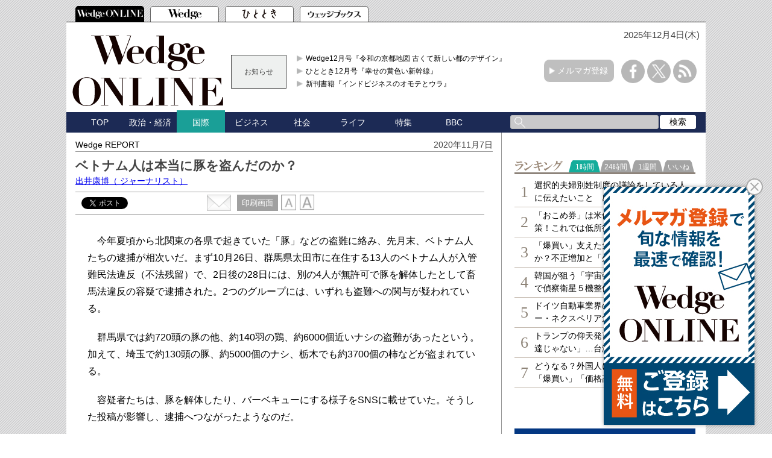

--- FILE ---
content_type: text/html; charset=utf-8
request_url: https://wedge.ismedia.jp/articles/-/21275
body_size: 16917
content:

<!DOCTYPE html>
<html>
<head>
<meta charset="UTF-8">
<meta content="width=1060" name="viewport" />
<meta name="format-detection" content="telephone=no">


<script>
  dataLayer = [{
    'articleId': '21275',
    'title': 'ベトナム人は本当に豚を盗んだのか？',
    'author': '出井康博',
    'column': 'Wedge REPORT',
    'totalPage': '2',
    'pubDate': '2020/11/07 06:00:00',
    'elapsedDays': '1852',
    'sourceMedia': 'Online',
    'sourceIssue': '',
    'recommendArticle': '20928,20890,20889,20888,20887',
    'releaseDate': '',
    'customSection': 'ONLINE'
  }];
</script>


<!-- Google Tag Manager -->
<script>(function(w,d,s,l,i){w[l]=w[l]||[];w[l].push({'gtm.start':
new Date().getTime(),event:'gtm.js'});var f=d.getElementsByTagName(s)[0],
j=d.createElement(s),dl=l!='dataLayer'?'&l='+l:'';j.async=true;j.src=
'https://www.googletagmanager.com/gtm.js?id='+i+dl;f.parentNode.insertBefore(j,f);
})(window,document,'script','dataLayer','GTM-PGSMXW7');</script>
<!-- End Google Tag Manager -->

<link rel="canonical" href="https://wedge.ismedia.jp/articles/-/21275">
<title>ベトナム人は本当に豚を盗んだのか？ 　Wedge ONLINE(ウェッジ・オンライン)</title>
<meta name="description" content="今年夏頃から北関東の各県で相次いだ「豚」などの盗難に絡み、先月末、ベトナム人たちの逮捕が相次いだ。まず10月26日、群馬県太田市に在住する13人のベトナム人が入管難民法違反（不法残留）で、2日後の28日には、別の4人が無許可で豚を解体したとして畜馬法違反の容疑で逮捕された。2つのグループには、いずれも盗難への関与が疑われている。" />
<meta name="keywords" content=",isMedia,WEDGE,ウェッジ" />
<meta name="DC.title" content="ベトナム人は本当に豚を盗んだのか？" />
<meta name="DC.date" content="2020-11-07" />

<link rel="shortcut icon" href="https://wedge.ismcdn.jp/common/images/v5/favicon.ico"  type="image/vnd.microsoft.icon" />
<link rel="apple-touch-icon" href="https://wedge.ismcdn.jp/common/images/v5/apple-touch-icon.png" />
<link rel="icon" type="image/png" href="https://wedge.ismcdn.jp/common/images/v5/android-chrome-192×192.png">
<link rel="alternate" type="application/rss+xml" title="Wedge ONLINE 総合RSS" href="https://wedge.ismedia.jp/list/feed/rss" />


<meta property="fb:app_id" content="759644558596353">
<meta property="og:locale" content="ja_JP">
<meta property="og:title" content="ベトナム人は本当に豚を盗んだのか？">
<meta property="og:site_name" content="Wedge ONLINE(ウェッジ・オンライン)">
<meta property="og:image" content="https://wedge.ismcdn.jp/mwimgs/e/f/1024/img_efcc05560cd8b01e5b508690fec19ea012908131.jpg">
<meta property="og:type" content="article">
<meta property="og:url" content="https://wedge.ismedia.jp/articles/-/21275">
<meta property="og:description" content="今年夏頃から北関東の各県で相次いだ「豚」などの盗難に絡み、先月末、ベトナム人たちの逮捕が相次いだ。まず10月26日、群馬県太田市に在住する13人のベトナム人が入管難民法違反（不法残留）で、2日後の28日には、別の4人が無許可で豚を解体したとして畜馬法違反の容疑で逮捕された。2つのグループには、いずれも盗難への関与が疑われている。">
<meta name="twitter:card" content="summary_large_image">
<meta name="twitter:site" content="@WEDGE_ONLINE">
<meta name="twitter:url" content="https://wedge.ismedia.jp/articles/-/21275">
<meta name="twitter:title" content="ベトナム人は本当に豚を盗んだのか？">
<meta name="twitter:description" content="今年夏頃から北関東の各県で相次いだ「豚」などの盗難に絡み、先月末、ベトナム人たちの逮捕が相次いだ。まず10月26日、群馬県太田市に在住する13人のベトナム人が入管難民法違反（不法残留）で、2日後の28日には、別の4人が無許可で豚を解体したとして畜馬法違反の容疑で逮捕された。2つのグループには、いずれも盗難への関与が疑われている。">
<meta name="twitter:image" content="https://wedge.ismcdn.jp/mwimgs/e/f/1024/img_efcc05560cd8b01e5b508690fec19ea012908131.jpg">

<meta name="robots" content="max-image-preview:large">

<link rel="preconnect" href="https://wedge.ismcdn.jp/" crossorigin>
<link rel="preconnect" href="https://www.googletagmanager.com" crossorigin>
<link rel="preconnect" href="https://securepubads.g.doubleclick.net" crossorigin>
<link rel="preconnect" href="https://flux-cdn.com" crossorigin>
<link rel="preconnect" href="https://pagead2.googlesyndication.com" crossorigin>
<link rel="preconnect" href="https://www.google-analytics.com" crossorigin><script type="application/ld+json">
[{"@context":"http://schema.org","@type":"WebSite","name":"Wedge ONLINE","alternateName":"Wedge ONLINE(ウェッジ・オンライン)","sameAs":["https://www.facebook.com/Wedge.ONLINE","https://twitter.com/WEDGE_ONLINE"],"url":"https://wedge.ismedia.jp","potentialAction":{"@type":"SearchAction","target":"https://wedge.ismedia.jp/search?fulltext={fulltext}","query-input":"required name=fulltext"}},{"@context":"http://schema.org","@type":"BreadcrumbList","itemListElement":[{"@type":"ListItem","position":1,"item":{"@type":"WebPage","@id":"https://wedge.ismedia.jp","name":"Wedge ONLINE"}},{"@type":"ListItem","position":2,"item":{"@type":"WebPage","@id":"/subcategory/%E7%A4%BE%E4%BC%9A","name":"社会の記事一覧"}},{"@type":"ListItem","position":3,"item":{"@id":"https://wedge.ismedia.jp/articles/-/21275","name":"ベトナム人は本当に豚を盗んだのか？"}}]},{"@context":"http://schema.org","@type":"NewsArticle","mainEntityOfPage":{"@type":"WebPage","@id":"https://wedge.ismedia.jp/articles/-/21275"},"headline":"ベトナム人は本当に豚を盗んだのか？","image":{"@type":"ImageObject","url":"https://wedge.ismcdn.jp/mwimgs/e/f/1280wm/img_efcc05560cd8b01e5b508690fec19ea012908131.jpg","width":"1280","height":"854"},"datePublished":"2020-11-07T06:00:00+09:00","dateModified":"2020-11-24T06:29:04+09:00","author":{"@type":"Person","name":"出井康博","jobTitle":" ジャーナリスト"},"description":"今年夏頃から北関東の各県で相次いだ「豚」などの盗難に絡み、先月末、ベトナム人たちの逮捕が相次いだ。まず10月26日、群馬県太田市に在住する13人のベトナム人が入管難民法違反（不法残留）で、2日後の28日には、別の4人が無許可で豚を解体したとして畜馬法違反の容疑で逮捕された。2つのグループには、いずれも盗難への関与が疑われている。","publisher":{"@type":"Organization","name":"Wedge ONLINE","url":"https://wedge.ismedia.jp","logo":{"@type":"ImageObject","url":"https://wedge.ismcdn.jp/common/wedge/images/v1/logo/wedgeonline.png"}}}]
</script>

<link rel="stylesheet" href="https://wedge.ismcdn.jp/resources/wedge/css/v1/reset.css">
<link rel="stylesheet" href="https://wedge.ismcdn.jp/resources/wedge/css/v1/base.css?rd=202510201151">
<link rel="stylesheet" href="https://wedge.ismcdn.jp/resources/wedge/css/v1/article.css?rd=202510201151">

<link rel="stylesheet" href="https://wedge.ismcdn.jp/common/js/lib/quote-tweet/quote-tweet.css">
<link rel="stylesheet" href="https://wedge.ismcdn.jp/common/js/lib/fancybox2/jquery.fancybox.css">
<link rel="stylesheet" href="https://wedge.ismcdn.jp/common/js/lib/bxslider/jquery.bxslider.css">

<script type="text/javascript" async="async" src="//widgets.outbrain.com/outbrain.js"></script>
<script data-ad-client="ca-pub-4933503217016793" async src="https://pagead2.googlesyndication.com/pagead/js/adsbygoogle.js"></script>

<script async src="https://www.googletagservices.com/tag/js/gpt.js"></script>

<!-- FLUX head -->
<script async="async" src="https://flux-cdn.com/client/1000088/wedge_1232.min.js"></script>
<script type="text/javascript">
  window.pbjs = window.pbjs || {que: []};
</script>
<!-- /FLUX head -->

<!-- DFP head -->
<script async='async' src='https://securepubads.g.doubleclick.net/tag/js/gpt.js'></script>
<script type="text/javascript">
  window.googletag = window.googletag || {cmd: []};
</script>
<!-- /DFP head -->

<!-- Define callback function -->
<script type="text/javascript">
  window.fluxtag = {
    readyBids: {
      prebid: false,
      amazon: false,
      google: false
    },
    failSafeTimeout: 3e3, 
    isFn: function isFn(object) {
      var _t = 'Function';
      var toString = Object.prototype.toString;
      return toString.call(object) === '[object ' + _t + ']';
    },
    launchAdServer: function() {
      if (!fluxtag.readyBids.prebid || !fluxtag.readyBids.amazon) {
        return;
      }
      fluxtag.requestAdServer();
    },
    requestAdServer: function() {
      if (!fluxtag.readyBids.google) {
        fluxtag.readyBids.google = true;
        googletag.cmd.push(function () {
          if (!!(pbjs.setTargetingForGPTAsync) && fluxtag.isFn(pbjs.setTargetingForGPTAsync)) {
            pbjs.que.push(function () {
              pbjs.setTargetingForGPTAsync();
            });
          }
          googletag.pubads().refresh();
        });
      }
    }
  };
</script>
<!-- /Define callback function -->

<!-- DFP callback function -->
<script type="text/javascript">
  setTimeout(function() {
    fluxtag.requestAdServer();
  }, fluxtag.failSafeTimeout);
</script>
<!-- /DFP callback function -->

<!-- APS head -->
<script type='text/javascript'>
  ! function (a9, a, p, s, t, A, g) {
    if (a[a9]) return;

    function q(c, r) {
      a[a9]._Q.push([c, r])
    }
    a[a9] = {
      init: function () {
        q("i", arguments)
      },
      fetchBids: function () {
        q("f", arguments)
      },
      setDisplayBids: function () {},
      targetingKeys: function () {
        return []
      },
      _Q: []
    };
    A = p.createElement(s);
    A.async = !0;
    A.src = t;
    g = p.getElementsByTagName(s)[0];
    g.parentNode.insertBefore(A, g)
  }("apstag", window, document, "script", "//c.amazon-adsystem.com/aax2/apstag.js");
  apstag.init({
    pubID: '6beb484a-4d36-4d32-a872-ddec14e5f2f0', 
    adServer: 'googletag',
    bidTimeout: 1e3,
        schain: {
        complete: 1,
        ver: '1.0',
            nodes: [
                {
                  asi: 'datatailor.co.jp',
                  sid: '11',
                  hp: '1',
                }
            ]} 
  });
  apstag.fetchBids({
    slots: [{
      slotID: 'div-gpt-ad-pc_header_1stbanner',
      slotName: '/3813577967/wedge_pc_header_1stbanner_all_4c1001',
      sizes: [[640, 90]]
   },
   {
      slotID: 'div-gpt-ad-pc_column_1strec',
      slotName: '/3813577967/wedge_pc_column_1strec_all_4c1011',
      sizes: [[300, 250]]
   },
   {
      slotID: 'div-gpt-ad-pc_column_2ndrec',
      slotName: '/3813577967/wedge_pc_column_2ndrec_all_4c1012',
      sizes: [[300, 600], [300, 250]]
   },
   {
      slotID: 'div-gpt-ad-pc_column_3rdrec',
      slotName: '/3813577967/wedge_pc_column_3rdrec_all_4c1013',
      sizes: [[300, 600], [300, 250]]
   },
   {
      slotID: 'div-gpt-ad-pc_column_4threc',
      slotName: '/3813577967/wedge_pc_column_4threc_all_4c1014',
      sizes: [[300, 600], [300, 250]]
   },
   {
      slotID: 'div-gpt-ad-pc_middle_1stbanner',
      slotName: '/3813577967/wedge_pc_middle_1stbanner_all_4c1002',
      sizes: [[640, 90]]
   },
   {
      slotID: 'div-gpt-ad-pc_middleleft_1strec',
      slotName: '/3813577967/wedge_pc_middleleft_1strec_all_4c1003',
      sizes: [[336, 280], [300, 250]]
   },
   {
      slotID: 'div-gpt-ad-pc_middleright_1strec',
      slotName: '/3813577967/wedge_pc_middleright_1strec_all_4c1004',
      sizes: [[336, 280], [300, 250]]
   },
   {
      slotID: 'div-gpt-ad-pc_footer_overlay',
      slotName: '/3813577967/wedge_pc_footer_overlay_all_4c1092',
      sizes: [[728, 90]]
   }]
   }, function (bids) {
    googletag.cmd.push(function () {
      apstag.setDisplayBids();
      fluxtag.readyBids.amazon = true;
      fluxtag.launchAdServer();
    });
  });
</script>
<!-- /APS head -->

<!-- DFP Ad Unit -->
<script type="text/javascript">
  googletag.cmd.push(function () {
    googletag.defineSlot('/3813577967/wedge_pc_header_1stbanner_all_4c1001', [[640, 90], [1, 1]], 'div-gpt-ad-pc_header_1stbanner').addService(googletag.pubads());
    googletag.defineSlot('/3813577967/wedge_pc_column_1strec_all_4c1011', [[300, 250], [1, 1]], 'div-gpt-ad-pc_column_1strec').addService(googletag.pubads());
    googletag.defineSlot('/3813577967/wedge_pc_column_2ndrec_all_4c1012', [[300, 600], [300, 250], [1, 1]], 'div-gpt-ad-pc_column_2ndrec').addService(googletag.pubads());
    googletag.defineSlot('/3813577967/wedge_pc_column_3rdrec_all_4c1013', [[300, 600], [300, 250], [1, 1]], 'div-gpt-ad-pc_column_3rdrec').addService(googletag.pubads());
    googletag.defineSlot('/3813577967/wedge_pc_column_4threc_all_4c1014', [[300, 600], [300, 250], [1, 1]], 'div-gpt-ad-pc_column_4threc').addService(googletag.pubads());
    googletag.defineSlot('/3813577967/wedge_pc_middle_1stbanner_all_4c1002', [[640, 90], [1, 1]], 'div-gpt-ad-pc_middle_1stbanner').addService(googletag.pubads());
    googletag.defineSlot('/3813577967/wedge_pc_middleleft_1strec_all_4c1003', [[336, 280], [300, 250], [1, 1]], 'div-gpt-ad-pc_middleleft_1strec').addService(googletag.pubads());
    googletag.defineSlot('/3813577967/wedge_pc_middleright_1strec_all_4c1004', [[336, 280], [300, 250], [1, 1]], 'div-gpt-ad-pc_middleright_1strec').addService(googletag.pubads());
    googletag.defineSlot('/3813577967/wedge_pc_footer_overlay_all_4c1092', [[728, 90], [1, 1]], 'div-gpt-ad-pc_footer_overlay').addService(googletag.pubads());
    googletag.defineSlot('/3813577967/wedge_pc_middle_1stinfeed_all_4c1051', ['fluid', [1, 1]], 'div-gpt-ad-pc_middle_1stinfeed').addService(googletag.pubads());
    googletag.defineSlot('/3813577967/wedge_pc_middle_2ndinfeed_all_4c1052', [[1, 1], 'fluid'], 'div-gpt-ad-pc_middle_2ndinfeed').addService(googletag.pubads());
    googletag.defineSlot('/3813577967/wedge_pc_middle_3rdinfeed_all_4c1053', [[1, 1], 'fluid'], 'div-gpt-ad-pc_middle_3rdinfeed').addService(googletag.pubads());
    googletag.pubads().setTargeting("env","live");
    googletag.pubads().collapseEmptyDivs();
    googletag.pubads().disableInitialLoad();
    googletag.pubads().enableSingleRequest();
    googletag.enableServices();
    if (!!(window.pbFlux) && !!(window.pbFlux.prebidBidder) && fluxtag.isFn(window.pbFlux.prebidBidder)) {
      pbjs.que.push(function () {
        window.pbFlux.prebidBidder();
      });
    } else {
      fluxtag.readyBids.prebid = true;
      fluxtag.launchAdServer();
    }
  });
</script>
<!-- /DFP Ad Unit -->

<!-- popIn head -->
<script type="text/javascript">
    (function() {
        var pa = document.createElement('script'); pa.type = 'text/javascript'; pa.charset = "utf-8"; pa.async = true;
        pa.src = window.location.protocol + "//api.popin.cc/searchbox/wedge_ismedia.js";
        var s = document.getElementsByTagName('script')[0]; s.parentNode.insertBefore(pa, s);
    })(); 
</script>
<!-- /popIn head -->

<!-- yahoo head -->
<script async src="https://yads.c.yimg.jp/js/yads-async.js"></script>
<!-- /yahoo head -->

<!-- MicroAd head -->
<script type="text/javascript">
    var microadCompass = microadCompass || {};
    microadCompass.queue = microadCompass.queue || [];
    </script>
<script type="text/javascript" charset="UTF-8" src="//j.microad.net/js/compass.js" onload="new microadCompass.AdInitializer().initialize();" async></script>
<!-- /MicroAd head -->

<script async src="https://securepubads.g.doubleclick.net/tag/js/gpt.js"></script>
<script>
  window.googletag = window.googletag || {cmd: []};
  googletag.cmd.push(function() {
       googletag.defineSlot('/3813577967/wedge_pc_inread', [[1, 1], 'fluid'], 'div-gpt-ad-1571807889987-0').addService(googletag.pubads());
       googletag.defineSlot('/3813577967/wedge_pc_article_text', ['fluid', [1, 1]], 'div-gpt-ad-1571807935456-0').addService(googletag.pubads());
       googletag.defineSlot('/3813577967/wedge_pc_article_infeed_1', [[1, 1], 'fluid'], 'div-gpt-ad-1572262153884-0').addService(googletag.pubads());
        googletag.defineSlot('/3813577967/wedge_pc_billboard', [[1, 1], [728, 90], [970, 90], [970, 250]], 'div-gpt-ad-1571194127074-0').setTargeting('position', ['pc-billboard']).addService(googletag.pubads());
        googletag.defineSlot('/3813577967/wedge_pc_1st_rect', ['fluid', [300, 600], [1, 1], [300, 250]], 'div-gpt-ad-1571216830948-0').setTargeting('position', ['pc-rect']).addService(googletag.pubads());
        googletag.defineSlot('/3813577967/wedge_pc_2nd_rect', [[300, 600], [1, 1], 'fluid', [300, 250]], 'div-gpt-ad-1571281383015-0').setTargeting('position', ['pc-rect']).addService(googletag.pubads());
        googletag.defineSlot('/3813577967/wedge_pc_3rd_rect', [[1, 1], [300, 250], 'fluid', [300, 600]], 'div-gpt-ad-1571281512247-0').setTargeting('position', ['pc-rect']).addService(googletag.pubads());
        googletag.defineSlot('/3813577967/wedge_pc_main_rect_left', ['fluid', [300, 250], [1, 1]], 'div-gpt-ad-1571281638483-0').setTargeting('position', ['pc-rect']).addService(googletag.pubads());
        googletag.defineSlot('/3813577967/wedge_pc_main_rect_right', [[300, 250], [1, 1], 'fluid'], 'div-gpt-ad-1571281702850-0').setTargeting('position', ['pc-rect']).addService(googletag.pubads());
    googletag.pubads().setTargeting("adparam","prod");
      googletag.pubads().setTargeting("articleId","21275");
      googletag.pubads().setTargeting("category", ["国際", "社会"]);
    googletag.pubads().setTargeting("display", ["article"]);
    googletag.pubads().setTargeting('ism_seg_wedge',(function(){try{return document.cookie.match(new RegExp("ismtdsegs=(.*?)(?:;|$)"))[1].split(',').filter(function(o){return o!=='';});}catch(err){return [];}})());
    googletag.pubads().enableSingleRequest();
    googletag.pubads().collapseEmptyDivs();
    googletag.enableServices();
    
  });
</script>



</head>
<body>
<!-- Google Tag Manager (noscript) -->
<noscript><iframe src="https://www.googletagmanager.com/ns.html?id=GTM-PGSMXW7"
height="0" width="0" style="display:none;visibility:hidden"></iframe></noscript>
<!-- End Google Tag Manager (noscript) -->

<div id="fb-root"></div>
<script async defer crossorigin="anonymous" src="https://connect.facebook.net/ja_JP/sdk.js#xfbml=1&appId=759644558596353&version=v14.0" nonce="PfINaRyW"></script>


<script>!function(d,s,id){var js,fjs=d.getElementsByTagName(s)[0];if(!d.getElementById(id)){js=d.createElement(s);js.id=id;js.src="//platform.twitter.com/widgets.js";fjs.parentNode.insertBefore(js,fjs);}}(document,"script","twitter-wjs");</script>

<script src="https://apis.google.com/js/platform.js" async defer>{lang: 'ja'}</script><header class="header">
  <!-- ヘッダータブ -->
  <div class="header-tab">
    <nav>
      <ul class="tab">
        <li class="active wedge-online header-tab__item"><a href="/"></a></li>
        <li class="wedge header-tab__item"><a href="/list/wedge"></a></li>
        <li class="hitotoki header-tab__item"><a href="/list/hitotoki"></a></li>
        <li class="shoseki header-tab__item"><a href="/list/books"></a></li>
      </ul>
    </nav>
  </div>
  <div class="header-content-wrapper">
  <div class="date">
      <p>2025年12月4日(木)</p>
   </div>
    <!-- ヘッダーコンテンツ -->
    <div class="header-content">
      <div class="logo">
        <a href="/"><img src="https://wedge.ismcdn.jp/common/wedge/images/v1/logo/online_logo_w.svg" alt="Wedge ONLINE" width="250" height="117"></a>
      </div>
      
        <div class="header-info">
        <div class="title">
          お知らせ
        </div>
        <div class="content">
          <ul>
            <li>
              <a href="/list/wedge"  target="_blank">Wedge12月号『令和の京都地図 古くて新しい都のデザイン』</a>
            </li>
            <li>
              <a href="/list/hitotoki"  target="_blank">ひととき12月号『幸せの黄色い新幹線』</a>
            </li>
            <li>
              <a href="https://wedge.ismedia.jp/ud/books/isbn/978-4-86310-300-9"  target="_blank">新刊書籍『インドビジネスのオモテとウラ』</a>
            </li>
          </ul>
        </div>
</div>

      <div class="mail-maga-box">
        <a href="/list/regist" target="_blank">メルマガ登録</a>
      </div>
      <div class="sns-icons">
        <ul>
          <li class="facebook-icon"><a href="https://www.facebook.com/Wedge.ONLINE" target="_blank"></a></li>
          <li class="x-icon"><a href="https://twitter.com/WEDGE_ONLINE" target="_blank"></a></li>
          <li class="rss-icon"><a href="https://wedge.ismedia.jp/list/feed/rss"></a></li>
        </ul>
      </div>
    </div>
  </div>
  <!-- ヘッダーナビゲーション -->
  <div class="header-nav-wrapper">
    <div class="header-nav">
      <nav>
        <ul>
          <li class=""><a href="/">TOP</a></li>
          <li class=""><a href="/subcategory/%E6%94%BF%E6%B2%BB%E3%83%BB%E7%B5%8C%E6%B8%88">政治・経済</a></li>
          <li class="active"><a href="/subcategory/%E5%9B%BD%E9%9A%9B">国際</a></li>
          <li class=""><a href="/subcategory/%E3%83%93%E3%82%B8%E3%83%8D%E3%82%B9">ビジネス</a></li>
          <li class=""><a href="/subcategory/%E7%A4%BE%E4%BC%9A">社会</a></li>
          <li class=""><a href="/subcategory/%E3%83%A9%E3%82%A4%E3%83%95">ライフ</a></li>
          <li class=""><a href="/list/special">特集</a></li>
          <li class=""><a href="/category/bbc">BBC</a></li>
          <li>
            <form method='get' action='/search'>
              <div class="search-box">
                <div class="input-box">
                  <input type="text" name="fulltext" value="">
                </div>
                <div class="search-button">
                  <input type="submit" value="検索">
                </div>
              </div>
            </form>
          </li>
        </ul>
      </nav>
    </div>
  </div>
</header>

<div class="main">
  <div class="main-content">
    <article class="article">
      <div class="article-wrapper">
        <div class="article-header">
          <div class="article-name"><a href="/category/report">Wedge REPORT</a></div>
          <p class="date">2020年11月7日</p>
          <div class="article-info">
            <h1 class="title">ベトナム人は本当に豚を盗んだのか？</h1>
            <h2 class="sub-title"></h2>
<div class="author">
  <a href="/list/author/%E5%87%BA%E4%BA%95%E5%BA%B7%E5%8D%9A" target="_blank" rel="noopener">
    出井康博<span>（ ジャーナリスト）</span>
  </a>
</div>
          </div>
<div class="article-service">

<div class="social-btn">
  <div id="service" class="service clearfix">
    <div class="tooltwitter service-tools" style="margin-left:0;margin-right:5px;">
      <a href="https://twitter.com/share" class="twitter-share-button" data-count="horizontal" data-lang="ja" data-text="ベトナム人は本当に豚を盗んだのか？ " data-url="https://wedge.ismedia.jp/articles/-/21275" data-counturl="https://wedge.ismedia.jp/articles/-/21275" data-via="WEDGE_ONLINE">Tweet</a><script type="text/javascript" src="https://platform.twitter.com/widgets.js"></script>
    </div>
    <div class="service-tools facebook" style="margin-left:0;">
      <div class="fb-share-button" data-href="https://wedge.ismedia.jp/articles/-/21275" data-layout="button_count"></div>
    </div>
  </div>
</div><div class="tool">
  <div class="mail">
    <a href="mailto:?body=ベトナム人は本当に豚を盗んだのか？%0d%0a今年夏頃から北関東の各県で相次いだ「豚」などの盗難に絡み、先月末、ベトナム人たちの逮捕が相次いだ。まず10月26日、群馬県太田市に在住する13人のベトナム人が入管難民法違反（不法残留）で、2日後の28日には、別の4人が無許可で豚を解体したとして畜馬法違反の容疑で逮捕された。2つのグループには、いずれも盗難への関与が疑われている。-|Wedge ONLINE%0d%0ahttps://wedge.ismedia.jp/articles/-/21275">
      <img src="https://wedge.ismcdn.jp/common/wedge/images/v1/common/mail.png" alt="" width="40" height="27">
    </a>
  </div>
  <div class="print">
    <a href="/articles/print/21275" class="" target="_blank"><span>印刷画面</span></a>
  </div>
  <div class="font">
    <img src="https://wedge.ismcdn.jp/common/wedge/images/v1/common/normal-font.png" alt="normal" width="25" height="26">
    <img src="https://wedge.ismcdn.jp/common/wedge/images/v1/common/large-font.png" alt="large" width="25" height="26">
  </div>
</div></div><!-- End of .article-service -->        </div>

          <div class="article-body">
            <!--30日を過ぎた記事は「公開終了画面」を表示-->
               <p>　今年夏頃から北関東の各県で起きていた「豚」などの盗難に絡み、先月末、ベトナム人たちの逮捕が相次いだ。まず10月26日、群馬県太田市に在住する13人のベトナム人が入管難民法違反（不法残留）で、2日後の28日には、別の4人が無許可で豚を解体したとして畜馬法違反の容疑で逮捕された。2つのグループには、いずれも盗難への関与が疑われている。</p>

<p>　群馬県では約720頭の豚の他、約140羽の鶏、約6000個近いナシの盗難があったという。加えて、埼玉で約130頭の豚、約5000個のナシ、栃木でも約3700個の柿などが盗まれている。</p>

<p>　容疑者たちは、豚を解体したり、バーベキューにする様子をSNSに載せていた。そうした投稿が影響し、逮捕へつながったようなのだ。</p>

<p>　男女13人のベトナム人グループは、2軒の民家で他の同胞らと同居していた。その家からは、警察の家宅捜査によって冷凍された約30羽の鶏も発見された。そんなインパクトもあってか、事件はテレビなどでも繰り返し報じられた。</p>

<p>　ベトナム人が関わる犯罪は、過去にも全国ニュースで取り上げられたことがある。数年前には、全国各地の「ユニクロ」を回って盗みを働く「ユニクロ窃盗団」の事件があった。また、岐阜県で除草用に飼われていた「ヤギ」を盗んで食べたベトナム人の事件も大きく報じられた。今回の「豚」と同様、「ユニクロ」や「ヤギ」という珍しさにメディアが飛びついてのことだ。</p>

<p>　在日ベトナム人の数は近年急増し、2019年末時点で約41万人に上っている。昨年だけでも８万人以上増え、中国人の約81万人、韓国人の約45万人に次ぐ多さだ。</p>

<div class="image-area figure-center" style="width:450px;">
<img alt="" class="main-image lazy" src="/mwimgs/e/f/650wm/img_efcc05560cd8b01e5b508690fec19ea012908131.jpg" width="650" height="433" data-srcset="https://wedge.ismcdn.jp/mwimgs/e/f/650wm/img_efcc05560cd8b01e5b508690fec19ea012908131.jpg 1x, https://wedge.ismcdn.jp/mwimgs/e/f/1300wm/img_efcc05560cd8b01e5b508690fec19ea012908131.jpg 2x" data-src="/mwimgs/e/f/650wm/img_efcc05560cd8b01e5b508690fec19ea012908131.jpg">
<div class="caption">イメージ写真（dusanpetkovic/gettyimages）</div>
</div>

<p>　ベトナム人コミュニティで何が起きているのか。そして本当に、ベトナム人たちは豚を盗んだのだろうか。</p>

<p>　まず、外国人と犯罪の関係から見ておこう。在日外国人の検挙件数は2019年には1万7260件を数え、前年から約1000件増加した。ただし、この数はピーク時の2005年の3分の1程度に過ぎない。その間、日本に住む外国人は約100万人増加したが、犯罪は逆に減っている。つまり、外国人の増加と犯罪には因果関係はない。</p>

<p>　だが、ベトナム人に関しては検挙数の増加が著しい。ベトナム人は在日外国人全体の14パーセント程度だが、検挙数では35パーセントを占めている。在留者数で約２倍の中国人を抜いてトップである。外国人が関与する窃盗の半数近く、万引きにいたっては３件に２件をベトナム人が犯している。</p>

<p>　最近では、窃盗以外の犯罪も目立っている。今年９月に群馬県で起きたホテル経営者の殺害事件では、10月になって元実習生のベトナム人男性（30歳）が強盗殺人容疑で逮捕された。また10月末には、やはり群馬県内のベトナム人グループ10人が、違法薬物の密輸容疑で捕まっている。</p>

<p>　犯罪を犯すベトナム人はごく一部である。次々と発覚する事件に関し、日本在住の同胞たちはどう見ているのか。日本在住６年で、現在は東京都内のメーカーで働くフーンさん（20代）はこう話す。</p>

<p>「同じベトナム人として本当に恥ずかしい。日本人の中には『新型コロナの影響で困っているから犯罪を犯している』と言ってくれる人もいます。でも、私はコロナだけの影響だとは思わない。今、問題になっている豚だって、２～３年前からネットでベトナム人たちが売っていたんです。今回事件になって、やっぱり盗まれた豚だったんだとわかりました」</p>

<p>　フーンさんによれば、ベトナム人が母国語で利用するSNSのコミュニティでは、10キロ以下の子豚が２～３万円で売られていたのだという。彼女の友人にも、実際に子豚を購入したベトナム人がいる。</p>

<p>「ベトナムには、お祝いのときなどに子豚を丸ごと焼いて食べる習慣があります。『ティット・クアイ』（Thit Quay）と呼ばれる料理です」</p>

<p>　日本のスーパーなどでは普通、子豚は丸ごと売られていない。そこで日本にいるベトナム人たちが、子豚を売るビジネスを始めたようなのだ。</p>

<p>　ベトナムは世界有数の豚肉生産国だ。やはり豚の盗難はよく起きるのだろうか。フーンさんに尋ねると、こんな答えが返ってきた。</p>

<p>「いいえ、ベトナムで豚が盗まれることは滅多にありません。日本とは違い、ベトナムでは農家が家の一角で、豚を飼っているケースがほとんどです。盗難防止のため、高い塀もつくっている。ベトナムの農民は皆貧しいので、自分たちで食べるために豚や鶏などを飼っているのです。田舎生まれのベトナム人なら、豚だって普通にさばけます。</p>

<p>　豚よりも盗まれやすいのは、番犬として飼われている犬ですね。毒の入った餌を食べさせ、ぐったりしたところを盗んでいく。ベトナムでは犬を食べる人が多くいます。私の実家でも、飼っていた犬が10頭近く被害に遭っている」</p>


          </div>
          
          <div class="article-end">
    <div class="next-page">
      <a href="?page=2">次ページ &raquo; 盗品の販売ターゲットが、日本に住む同胞へとシフト</a>
    </div>
            </div>


<center>
  <table width="660" border="0" align="center">
  <tr>
  <td align="center" valign="middle">
  
  <!-- DFP wedge_pc_middleleft_1strec_all_4c1003 -->
  <div id='div-gpt-ad-pc_middleleft_1strec'>
    <script>
      googletag.cmd.push(function() { googletag.display('div-gpt-ad-pc_middleleft_1strec'); });
    </script>
  </div>
  <!-- /DFP wedge_pc_middleleft_1strec_all_4c1003 -->
  
  </td>
  <td align="center" valign="middle">
  
  <!-- DFP wedge_pc_middleright_1strec_all_4c1004 -->
  <div id='div-gpt-ad-pc_middleright_1strec'>
    <script>
      googletag.cmd.push(function() { googletag.display('div-gpt-ad-pc_middleright_1strec'); });
    </script>
  </div>
  <!-- /DFP wedge_pc_middleright_1strec_all_4c1004 -->
  
  </td>
  </tr>
  </table>
  </center>
  <br>
<div class="pagination">


<span class="number current">1</span>
<span class="number"><a href="/articles/-/21275?page=2">2</a></span>

            
<span class="next"><a href="/articles/-/21275?page=2"><span>次へ</span></a></span>
<!-- /pagination --></div>


<div class="editor-recommend">
<div class="heading">編集部おすすめの関連記事</div>
<ul>
      <li><a href="/articles/-/20928" data-event="recommendPc">外国人労働者受け入れのグランドデザインを描く</a></li>
      <li><a href="/articles/-/20890" data-event="recommendPc">留学生が卒業後に単純労働に就く〝偽装就職〟</a></li>
      <li><a href="/articles/-/20889" data-event="recommendPc">留学生30万人計画と成長戦略</a></li>
      <li><a href="/articles/-/20888" data-event="recommendPc">「特定技能」外国人はなぜ増えないのか？</a></li>
      <li><a href="/articles/-/20887" data-event="recommendPc">〝開国政権〟7年間で100万人増加した外国人労働者</a></li>


</ul>
</div><!-- /editor-recommend -->

          <div class="article-service">
<div class="back-number">
    <a href="/category/report">バックナンバー</a>
</div>
<div class="sns-icons">
  <ul>
    <li class="facebook">
      <a href="https://www.facebook.com/share.php?u=https://wedge.ismedia.jp/articles/-/21275" onClick="window.open(encodeURI(decodeURI(this.href)), 'tweetwindow', 'width=650, height=470, personalbar=0, toolbar=0, scrollbars=1, sizable=1'); return false;" rel="nofollow">
        <img src="https://wedge.ismcdn.jp/common/wedge/images/v1/common/facebook-icon.png" alt="" width="30" height="30">
      </a>
    </li>
    <li class="x">
      <a href="https://twitter.com/intent/tweet?text=%E3%83%99%E3%83%88%E3%83%8A%E3%83%A0%E4%BA%BA%E3%81%AF%E6%9C%AC%E5%BD%93%E3%81%AB%E8%B1%9A%E3%82%92%E7%9B%97%E3%82%93%E3%81%A0%E3%81%AE%E3%81%8B%EF%BC%9F%20&url=https://wedge.ismedia.jp/articles/-/21275&via=WEDGE_ONLINE" onClick="window.open(encodeURI(decodeURI(this.href)), 'tweetwindow', 'width=650, height=470, personalbar=0, toolbar=0, scrollbars=1, sizable=1'); return false;">
        <img src="https://wedge.ismcdn.jp/common/wedge/images/v1/common/x-icon.png" alt="X" width="30" height="30">
      </a>
    </li>
    <li class="hatena">
      <a href="https://b.hatena.ne.jp/entry/https://wedge.ismedia.jp/articles/-/21275" class="hatena-bookmark-button" data-hatena-bookmark-title="Wedge" data-hatena-bookmark-layout="simple" title="このエントリーをはてなブックマークに追加">
      <img src="https://wedge.ismcdn.jp/common/wedge/images/v1/common/hatebu.png" alt="このエントリーをはてなブックマークに追加"  width="30" height="30"></a><script type="text/javascript" src="https://b.st-hatena.com/js/bookmark_button.js" charset="utf-8" async="async"></script>
    </li>
    <li class="pocket">
      <a class="pocket-color sns-color" href="https://getpocket.com/edit?url=https://wedge.ismedia.jp/articles/-/21275&title=%E3%83%99%E3%83%88%E3%83%8A%E3%83%A0%E4%BA%BA%E3%81%AF%E6%9C%AC%E5%BD%93%E3%81%AB%E8%B1%9A%E3%82%92%E7%9B%97%E3%82%93%E3%81%A0%E3%81%AE%E3%81%8B%EF%BC%9F%20" rel=”nofollow” onclick="javascript:window.open(encodeURI(decodeURI(this.href)), 'pkwindow', 'width=600, height=600, personalbar=0, toolbar=0, scrollbars=1');return false;" >
        <img src="https://wedge.ismcdn.jp/common/wedge/images/v1/common/pocket.png" alt="pocket" width="30" height="30">
      </a>
    </li>
  </ul>
</div>          </div>

      </div><!-- End of .article-wrapper -->
    </article>

<div class="new-article">
  <div class="title">
    <h2>新着記事</h2>
    <a class="more-load-btn" href="/category/online"><span>&raquo;もっと見る</span></a>
  </div>
  <div class="article-list">
    <div class="content-list">
      <ul>
        <li>
          <a href="/articles/-/39581">
            <div class="content-img">
              <img src="[data-uri]" data-src="https://wedge.ismcdn.jp/mwimgs/a/3/230m/img_a308b7736cbf243da18942f056e0e95a884631.jpg" data-srcset="https://wedge.ismcdn.jp/mwimgs/a/3/230m/img_a308b7736cbf243da18942f056e0e95a884631.jpg 1x, https://wedge.ismcdn.jp/mwimgs/a/3/460m/img_a308b7736cbf243da18942f056e0e95a884631.jpg 2x" alt="" class="lazy" width="230" height="164">
            </div>
            <div class="content-title">「爆買い」支えた免税制度は改革か廃止か…</div>
          </a>
        </li>
        <li>
          <a href="/articles/-/39741">
            <div class="content-img">
              <img src="[data-uri]" data-src="https://wedge.ismcdn.jp/mwimgs/5/7/230m/img_572c8217b2be06edef9fe5f36339f4601427458.jpg" data-srcset="https://wedge.ismcdn.jp/mwimgs/5/7/230m/img_572c8217b2be06edef9fe5f36339f4601427458.jpg 1x, https://wedge.ismcdn.jp/mwimgs/5/7/460m/img_572c8217b2be06edef9fe5f36339f4601427458.jpg 2x" alt="" class="lazy" width="230" height="153">
            </div>
            <div class="content-title">どうなる？外国人による不動産購入…「爆…</div>
          </a>
        </li>
        <li>
          <a href="/articles/-/39732">
            <div class="content-img">
              <img src="[data-uri]" data-src="https://wedge.ismcdn.jp/mwimgs/3/d/230m/img_3dc27df7a8def022d7f097275659da678651948.jpg" data-srcset="https://wedge.ismcdn.jp/mwimgs/3/d/230m/img_3dc27df7a8def022d7f097275659da678651948.jpg 1x, https://wedge.ismcdn.jp/mwimgs/3/d/460m/img_3dc27df7a8def022d7f097275659da678651948.jpg 2x" alt="" class="lazy" width="230" height="153">
            </div>
            <div class="content-title">ガザで進む粛清と統治の再編、水面下で起…</div>
          </a>
        </li>
        <li>
          <a href="/articles/-/39683">
            <div class="content-img">
              <img src="[data-uri]" data-src="https://wedge.ismcdn.jp/mwimgs/7/6/230m/img_76c187217ab36da292a398a58e47500c837599.jpg" data-srcset="https://wedge.ismcdn.jp/mwimgs/7/6/230m/img_76c187217ab36da292a398a58e47500c837599.jpg 1x, https://wedge.ismcdn.jp/mwimgs/7/6/460m/img_76c187217ab36da292a398a58e47500c837599.jpg 2x" alt="" class="lazy" width="230" height="153">
            </div>
            <div class="content-title">第二次トランプ政権、対アフリカ政策の3…</div>
          </a>
        </li>
        <li>
          <a href="/articles/-/39736">
            <div class="content-img">
              <img src="[data-uri]" data-src="https://wedge.ismcdn.jp/mwimgs/5/e/230m/img_5e0c2d5dbb3c73d91aec8c1435332ffa535317.jpg" data-srcset="https://wedge.ismcdn.jp/mwimgs/5/e/230m/img_5e0c2d5dbb3c73d91aec8c1435332ffa535317.jpg 1x, https://wedge.ismcdn.jp/mwimgs/5/e/460m/img_5e0c2d5dbb3c73d91aec8c1435332ffa535317.jpg 2x" alt="" class="lazy" width="230" height="163">
            </div>
            <div class="content-title">サッカーW杯に起きる新たな“勢い”、注…</div>
          </a>
        </li>
        <li>
             <!-- /3813577967/wedge_pc_article_infeed_1 -->
<div id='div-gpt-ad-1572262153884-0'>
  <script>
    googletag.cmd.push(function() { googletag.display('div-gpt-ad-1572262153884-0'); });
  </script>
</div>

        </li>
      </ul>
    </div>
  </div>
</div>
<div class="feature-content">
  <div class="title">
    <h2>特集</h2>
    <a class="more-load-btn" href="/list/special"><span>&raquo;すべての特集を見る</span> </a>
  </div>
  <div class="slider">
    <div class="slide-controller">
      <img src="https://wedge.ismcdn.jp/common/wedge/images/v1/common/slider-prev.png" alt="prev">
    </div>
    <div class="content-img">
      <ul>
        <li class="active-img">
          <a href="/ud/special/692542b0b576229587000000">
            <img src="[data-uri]" data-src="https://wedge.ismcdn.jp/mwimgs/e/e/353m/img_eefdfe7ba75812fe7f368f60d9aee17a1348207.jpg" data-srcset="https://wedge.ismcdn.jp/mwimgs/e/e/353m/img_eefdfe7ba75812fe7f368f60d9aee17a1348207.jpg 1x, https://wedge.ismcdn.jp/mwimgs/e/e/706m/img_eefdfe7ba75812fe7f368f60d9aee17a1348207.jpg 2x" alt="" class="lazy" width="353" height="235">
          </a>
        </li>
          <li class="passive-img">
            <a href="/ud/special/691e7d3ab57622b7e4000003">
            <img src="[data-uri]" data-src="https://wedge.ismcdn.jp/mwimgs/6/9/353m/img_6940f9636f3c523ba91fcbbcc15fde49847867.jpg" data-srcset="https://wedge.ismcdn.jp/mwimgs/6/9/353m/img_6940f9636f3c523ba91fcbbcc15fde49847867.jpg 1x, https://wedge.ismcdn.jp/mwimgs/6/9/706m/img_6940f9636f3c523ba91fcbbcc15fde49847867.jpg 2x" alt="" class="lazy" width="353" height="235">
            </a>
          </li>
          <li class="passive-img">
            <a href="/ud/special/691e7cfab57622b7e4000001">
            <img src="[data-uri]" data-src="https://wedge.ismcdn.jp/mwimgs/8/0/353m/img_80e95a3187a56fa0573d955ed2f306aa172308.jpg" data-srcset="https://wedge.ismcdn.jp/mwimgs/8/0/353m/img_80e95a3187a56fa0573d955ed2f306aa172308.jpg 1x, https://wedge.ismcdn.jp/mwimgs/8/0/706m/img_80e95a3187a56fa0573d955ed2f306aa172308.jpg 2x" alt="" class="lazy" width="353" height="235">
            </a>
          </li>
          <li class="passive-img">
            <a href="/ud/special/68e4b234905bd42ee9000000">
            <img src="[data-uri]" data-src="https://wedge.ismcdn.jp/mwimgs/6/1/353m/img_61dd6c16c5439c594c45788d2e734ed21094246.jpg" data-srcset="https://wedge.ismcdn.jp/mwimgs/6/1/353m/img_61dd6c16c5439c594c45788d2e734ed21094246.jpg 1x, https://wedge.ismcdn.jp/mwimgs/6/1/706m/img_61dd6c16c5439c594c45788d2e734ed21094246.jpg 2x" alt="" class="lazy" width="353" height="235">
            </a>
          </li>
          <li class="passive-img">
            <a href="/ud/special/68d0f212b576227adf000002">
            <img src="[data-uri]" data-src="https://wedge.ismcdn.jp/mwimgs/9/0/353m/img_90da611da5f7036360e0559b92098b802245245.jpg" data-srcset="https://wedge.ismcdn.jp/mwimgs/9/0/353m/img_90da611da5f7036360e0559b92098b802245245.jpg 1x, https://wedge.ismcdn.jp/mwimgs/9/0/706m/img_90da611da5f7036360e0559b92098b802245245.jpg 2x" alt="" class="lazy" width="353" height="235">
            </a>
          </li>
      </ul>
    </div>
    <div class="content-title"><a href="/ud/special/68d0f212b576227adf000002">「存立危機事態」発言と日中関係</a></div>
    <div class="bullets">
      <ul>
        <li></li>
        <li></li>
        <li></li>
        <li></li>
        <li></li>
      </ul>
    </div>
    <div class="slide-controller">
      <img src="https://wedge.ismcdn.jp/common/wedge/images/v1/common/slider-next.png" alt="next">
    </div>
  </div>
  <div class="content-list">
    <ul>
        <li>
          <a href="/ud/special/692542b0b576229587000000">「存立危機事態」発言と日中関係</a>
        </li>
        <li>
          <a href="/ud/special/691e7d3ab57622b7e4000003">令和の京都地図</a>
        </li>
        <li>
          <a href="/ud/special/691e7cfab57622b7e4000001">未来を拓く「SF思考」 停滞日本を解き放て</a>
        </li>
        <li>
          <a href="/ud/special/68e4b234905bd42ee9000000">高市新総裁の研究</a>
        </li>
        <li>
          <a href="/ud/special/68d0f212b576227adf000002">コメと日本人</a>
        </li>
    </ul>
    <a class="more-load-btn" href="/list/special">
      <span>&raquo;もっと見る</span>
    </a>
  </div>
</div><!--  ad tags Size: 0x0 ZoneId:1587404-->
<script type="text/javascript" src="https://js.mediams.mb.softbank.jp/t/587/404/a1587404.js"></script>
  </div><!-- End of .main-content -->

<div class="sidebar">
  <div class="sidebar-content">
    <div class="web-advertising">
<!-- DFP wedge_pc_column_1strec_all_4c1011 -->
<div id='div-gpt-ad-pc_column_1strec' style='min-height: 250px;'>
<script>
    googletag.cmd.push(function() { googletag.display('div-gpt-ad-pc_column_1strec'); });
</script>
</div>
<!-- /DFP wedge_pc_column_1strec_all_4c1011 -->
</div>
    
    <div class="ranking">
      <div class="title">
        <p>ランキング</p>
      </div>
      <ul class="rank-tab">
        <li class="active"><div class="tab-text">1時間</div>
        </li>
        <li><div class="tab-text">24時間</div>
        </li>
        <li><div class="tab-text">1週間</div>
        </li>
        <li><div class="tab-text">いいね</div>
        </li>
      </ul>


      <div class="rank-tabcontent active">
        <div class="content">
          <ul>
              <li><span>1</span><a href="/articles/-/39660">選択的夫婦別姓制度の議論をしている人に伝えたいこと　感…</a></li>
              <li><span>2</span><a href="/articles/-/39674">「おこめ券」は米価を上げるだけの愚策！これでは低所得者…</a></li>
              <li><span>3</span><a href="/articles/-/39581">「爆買い」支えた免税制度は改革か廃止か？不正増加と「外…</a></li>
              <li><span>4</span><a href="/articles/-/39688">韓国が狙う「宇宙強国への跳躍」、３年で偵察衛星５機整備…</a></li>
              <li><span>5</span><a href="/articles/-/39719">ドイツ自動車業界の油断、半導体メーカー・ネクスペリア危…</a></li>
              <li><span>6</span><a href="/articles/-/39729">トランプの仰天発言「同盟国の多くも友達じゃない」…台湾…</a></li>
              <li><span>7</span><a href="/articles/-/39741">どうなる？外国人による不動産購入…「爆買い」「価格高騰…</a></li>
          </ul>
        </div>
        <a class="more-load-btn" href="/list/ranking"><span>&raquo;もっと見る</span></a>
      </div>
      <div class="rank-tabcontent">
        <div class="content">
          <ul>
              <li><span>1</span><a href="/articles/-/39660">選択的夫婦別姓制度の議論をしている人に伝えたいこと　感…</a></li>
              <li><span>2</span><a href="/articles/-/39581">「爆買い」支えた免税制度は改革か廃止か？不正増加と「外…</a></li>
              <li><span>3</span><a href="/articles/-/39719">ドイツ自動車業界の油断、半導体メーカー・ネクスペリア危…</a></li>
              <li><span>4</span><a href="/articles/-/39674">「おこめ券」は米価を上げるだけの愚策！これでは低所得者…</a></li>
              <li><span>5</span><a href="/articles/-/39741">どうなる？外国人による不動産購入…「爆買い」「価格高騰…</a></li>
              <li><span>6</span><a href="/articles/-/39729">トランプの仰天発言「同盟国の多くも友達じゃない」…台湾…</a></li>
              <li><span>7</span><a href="/articles/-/38961">＜外国人投資家だけが悪者なのか？＞大都市の住宅価格が高…</a></li>
          </ul>
        </div>
        <a class="more-load-btn" href="/list/ranking"><span>&raquo;もっと見る</span></a>
      </div>
      <div class="rank-tabcontent">
        <div class="content">
          <ul>
              <li><span>1</span><a href="/articles/-/39674">「おこめ券」は米価を上げるだけの愚策！これでは低所得者…</a></li>
              <li><span>2</span><a href="/articles/-/39719">ドイツ自動車業界の油断、半導体メーカー・ネクスペリア危…</a></li>
              <li><span>3</span><a href="/articles/-/39660">選択的夫婦別姓制度の議論をしている人に伝えたいこと　感…</a></li>
              <li><span>4</span><a href="/articles/-/39688">韓国が狙う「宇宙強国への跳躍」、３年で偵察衛星５機整備…</a></li>
              <li><span>5</span><a href="/articles/-/39680">ノルウェーサバの価格が暴騰！高くて脂がのっていないもの…</a></li>
              <li><span>6</span><a href="/articles/-/39717">「高市発言」による国論の分裂は中国を利するだけ！「支持…</a></li>
              <li><span>7</span><a href="/articles/-/39729">トランプの仰天発言「同盟国の多くも友達じゃない」…台湾…</a></li>
          </ul>
        </div>
        <a class="more-load-btn" href="/list/ranking"><span>&raquo;もっと見る</span></a>
      </div>
      <div class="rank-tabcontent">
        <div class="content">
          <ul>
              <li><span>1</span><a href="/articles/-/39588">中国が目指すは日台の分断か？日本人が知っておきたい高市…</a></li>
              <li><span>2</span><a href="/articles/-/39680">ノルウェーサバの価格が暴騰！高くて脂がのっていないもの…</a></li>
              <li><span>3</span><a href="/articles/-/39660">選択的夫婦別姓制度の議論をしている人に伝えたいこと　感…</a></li>
              <li><span>4</span><a href="/articles/-/39465">「ウナギは増えている」は本当か？水産庁よ、不都合な真実…</a></li>
              <li><span>5</span><a href="/articles/-/39711">がん闘病生活で私が病院で行ったある生き残りゲーム――孤…</a></li>
              <li><span>6</span><a href="/articles/-/39432">戦略３文書に欠けた視点…中露連携による新たなシーレーン…</a></li>
              <li><span>7</span><a href="/articles/-/39605">中国の“制裁”はどこまで行われるか？習近平による隠れた…</a></li>
          </ul>
        </div>
        <a class="more-load-btn" href="/list/ranking"><span>&raquo;もっと見る</span></a>
      </div>
    </div>
    
    <div class="web-advertising">
<!-- DFP wedge_pc_column_2ndrec_all_4c1012 -->
<div id='div-gpt-ad-pc_column_2ndrec'>
  <script>
    googletag.cmd.push(function() { googletag.display('div-gpt-ad-pc_column_2ndrec'); });
  </script>
</div>
<!-- /DFP wedge_pc_column_2ndrec_all_4c1012 -->
</div>
    <div class="web-advertising">
      <a href="/category/wedgeonlinepremium">
        <img src="[data-uri]" data-src="https://wedge.ismcdn.jp/common/wedge/images/v1/wedge/wedge-selection-logo-sizel-v3.jpg" alt="Wedge ONLINE PREMIUM" class="lazy" width="300" height="150">
      </a>
    </div>
    <div class="web-advertising">
<!-- DFP wedge_pc_column_3rdrec_all_4c1013 -->
<div id='div-gpt-ad-pc_column_3rdrec'>
  <script>
    googletag.cmd.push(function() { googletag.display('div-gpt-ad-pc_column_3rdrec'); });
  </script>
</div>
<!-- /DFP wedge_pc_column_3rdrec_all_4c1013 -->
</div>
    <div class="web-advertising">
<!-- DFP wedge_pc_column_4threc_all_4c1014 -->
<div id='div-gpt-ad-pc_column_4threc'>
  <script>
    googletag.cmd.push(function() { googletag.display('div-gpt-ad-pc_column_4threc'); });
  </script>
</div>
<!-- /DFP wedge_pc_column_4threc_all_4c1014 -->
</div>

    <ul class="side-books">
      <li class="side-books__item --wedge">
          <div class="title">月刊「Wedge」</div>
          <div class="futer-title">特集:令和の京都地図 古くて新しい都のデザイン</div>
          <a href="/list/wedge">
          <div class="detail">
          <div class="cover">
            <img src="https://wedge.ismcdn.jp/mwimgs/9/3/105wm/img_930c03ccfe8907628bebfdb75fa4e38b752198.jpg" alt="">
            <span class="more-load-btn">&raquo;詳細を見る</span>
          </div>
          <div class="summary">
            <div class="text">時代が変わるたび、京都は常に進化を遂げてきた。「千年の都」京都は今後、どう変わってゆくのか。日本人のみならず、世界中の人々を惹きつけてやまない魅力や吸引力はどこにあるのか。京都に根を張る各界の先駆者たちに聞く令和時代の新しい京都地図とは─。</div>
          </div>
          </div>
        </a>
      </li>
      <li class="side-books__item --hitotoki">
          <div class="title">月刊「ひととき」</div>
          <div class="futer-title">特集:幸せの黄色い新幹線</div>
          <a href="/list/hitotoki">
          <div class="detail">
          <div class="cover">
            <img src="https://wedge.ismcdn.jp/mwimgs/4/1/105wm/img_415056444a7cd7236d2ba5dd8e707160622949.jpg" alt="">
            <span class="more-load-btn">&raquo;詳細を見る</span>
          </div>
          <div class="summary">
            <div class="text">新幹線電気軌道総合試験車、愛称「ドクターイエロー」。最高時速270キロで走行しながら、線路や架線、信号などの状態をチェックする、新幹線の安全運行を支える重要な役割を担う車両です。明るい黄色の車体は、鉄道ファンだけでなく大人からも子供からも…</div>
          </div>
          </div>
        </a>
      </li>
      <li class="side-books__item --books">
          <div class="title">ウェッジブックス</div>
          <div class="futer-title">鉄道クイズ図鑑 レベル① 入門じゅんび編（仮）</div>
          <a href="/ud/books/isbn/978-4-86310-308-5">
          <div class="detail">
          <div class="cover">
            <img src="https://wedge.ismcdn.jp/mwimgs/7/a/105wm/img_7aea626b6f8214730e3adcbee0c8cd8f93788.jpg" alt="鉄道クイズ図鑑 レベル① 入門じゅんび編（仮）">
            <span class="more-load-btn">&raquo;詳細を見る</span>
          </div>
          <div class="summary">
            <div class="text">レベル別に楽しめる「鉄道クイズ」が新登場！ 新幹線や特急、SLまで人気の鉄道車両が集合。小学生から大人まで読みやすい図鑑は、旅のお供にも最適です。</div>
          </div>
          </div>
        </a>
      </li>
    </ul>
    
  <!-- yahoo -->
<div id="yads52982_639241"></div>
  <script>
  (function (window) {
    window.YJ_YADS = window.YJ_YADS || { tasks: [] };
    window.YJ_YADS.tasks.push(
      {
        yads_ad_ds: '52982_639241',
        yads_parent_element: 'yads52982_639241'
      }
    );
  })(window);
  </script>  
<!-- /yahoo -->

  </div>
</div>
</div><!-- End of .main -->

<div id="top-for-smartphone" style="display:none;">
<div><a href="https://wedge.ismedia.jp/articles/-/21275" class="changedevice"><img src="https://wedge.ismcdn.jp/common/images/v5/top-for-smartphone.jpg" alt="スマートフォン版で表示" /></a></div>
</div>

<footer class="footer">
<div class="footer-content">
    <div class="corp-prof">
      <div class="corp-name">
        <a href="https://www.wedge.co.jp/" target="_blank" rel="noopener"><img src="https://wedge.ismcdn.jp/common/wedge/images/v1/common/footer-logo.png" alt="logo" width="220" height="31"></a>
      </div>
      <div class="copyrite">
        &lsaquo;Copyright &copy 1997-2025 Wedge All Rights Reserved.&rsaquo;</p>
      </div>
    </div>
    <div class="footer-nav">
      <ul class="block">
        <li class="content-block">
          <div class="content-nav">
            <nav>
              <ul>
                <li><a href="/category/online">最新記事一覧</a>
                </li>
                <li><a href="/list/ranking">ランキング</a>
                </li>
                <li><a href="/list/special">特集一覧</a>
                </li>
                <li><a href="/list/regist" target="_blank">メルマガ登録</a>
                </li>
              </ul>
            </nav>
          </div>
        </li>
        <li class="content-block">
          <div class="corp-nav">
            <nav>
              <ul>
                <li><a href="https://www.wedge.co.jp/category/corporate" target="_blank">会社案内</a>
                </li>
                <li><a href="https://www.wedge.co.jp/list/recruit" target="_blank">採用情報</a>
                </li>
                <li><a href="https://www.wedge.co.jp/category/copyright" target="_blank">著作権について</a>
                </li>
                <li><a href="https://www.wedge.co.jp/category/privacy2" target="_blank">プライバシーポリシーについて</a></li>
                <li><a href="https://www.wedge.co.jp/category/privacy" target="_blank">特定商取引法に基づく表示</a></li>

                <li>
                  <a href="https://www.wedge.co.jp/list/onlinead" target="_blank">広告のご案内</a>
                </li>
                <li>
                  <a href="https://secure.wedge.co.jp/info/index.php?pram=5wiq" target="_blank">お問い合わせ</a>
                </li>
              </ul>
            </nav>
          </div>
        </li>
        <li class="content-block">
          <div class="book-nav">
            <nav>
              <ul>
                <li><a href="/list/wedge">月刊Wedge</a>
                </li>
                <li><a href="/list/hitotoki/">月刊ひととき</a>
                </li>
                <li><a href="/list/books">ウェッジブックス</a>
                </li>
              </ul>
            </nav>
          </div>
        </li>
      </ul>
    </div>
    <div class="footer-sns-icons">
      <ul>
        <li class="facebook-icon"><a href="https://www.facebook.com/Wedge.ONLINE" target="_blank"></a>
        </li>
        <li class="x-icon"><a href="https://twitter.com/WEDGE_ONLINE" target="_blank"></a>
        </li>
        <li class="rss-icon"><a href="/list/feed/rss"></a>
        </li>
      </ul>
    </div>
  </div>
</footer>

<script src="//ajax.googleapis.com/ajax/libs/jquery/1.11.1/jquery.min.js"></script>
<script src="https://wedge.ismcdn.jp/common/js/lib/quote-tweet/quote-tweet.js"></script>
<script src="/common/js/lib/bxslider/jquery.bxslider.min.js"></script>
<script src="https://wedge.ismcdn.jp/common/js/lib/jquery.dwImageProtector.js?rd=20231220"></script>
<script src="https://wedge.ismcdn.jp/common/js/lib/fancybox2/jquery.fancybox.pack.js"></script>
<script src="https://wedge.ismcdn.jp/common/js/lib/lozad.min.js" defer></script>
<script src="https://wedge.ismcdn.jp/resources/wedge/js/v1/common.js?rd=202510201151"></script>
<script type="text/javascript" src="//cdn.taxel.jp/1183/rw.js" async="" charset="UTF-8"></script>
<!-- DFP wedge_pc_footer_overlay_all_4c1092 -->
    <div style="position:fixed; text-align: center; bottom:0; left:0; right:0; width:100%; background:rgba(0, 0, 0, 0); z-index:99998;">
<div id='div-gpt-ad-pc_footer_overlay'>
  <script>
    googletag.cmd.push(function() { googletag.display('div-gpt-ad-pc_footer_overlay'); });
  </script>
</div></div>
<!-- /DFP wedge_pc_footer_overlay_all_4c1092 -->
<!-- wedge_pc_ex_overlay_all_4c1096 -->
<div id="2abecbaf01a19fc2fe29bc60089825e8" style="visibility: hidden; width: 0px; height: 0px; display: none;">
    <script type="text/javascript">
            microadCompass.queue.push({
                    "spot": "2abecbaf01a19fc2fe29bc60089825e8"
            });
    </script>
</div>
<div id="ads-ADU-FVTQ1PUF"></div>
    <script>
      (function (w, d, s, i) {
        var CREATIVE_ID = "2abecbaf01a19fc2fe29bc60089825e8";
        var microadTag, countNumber = 0, isFindingMicroAdBanner = false;
       
        var findCreativeTagInterval = setInterval(findCreativeTag, 500);
        function findCreativeTag() {
          if (countNumber > 3) {
            clearInterval(findCreativeTagInterval);
            // add 2 following lines for Passback
            loadAdunit(microadTag.id);
            return;
          }
          if (isFindingMicroAdBanner) return;
          isFindingMicroAdBanner = true;
          var divTags = document.getElementsByTagName('div');
          countNumber = countNumber + 1;
          if (divTags && divTags.length) {
            for (var i = 0; i < divTags.length; i++) {
              var divTag = divTags[i];
              if (divTag && divTag.id && divTag.id.indexOf(CREATIVE_ID) > -1) {
                microadTag = divTag;
                microadTag.style.visibility = "hidden";
                if (microadTag && microadTag.getElementsByTagName('iframe') &&
                  microadTag.getElementsByTagName('iframe').length > 0) {
                  loadAdunit(microadTag.id);
                  clearInterval(findCreativeTagInterval);
                  break;
                }
              }
            }
          }
          isFindingMicroAdBanner = false;
        }
        function loadAdunit(microadBannerId) {
          w.adunitlength ? w.adunitlength.push('ADU-FVTQ1PUF') : w.adunitlength=['ADU-FVTQ1PUF']; var f=d.getElementsByTagName(s)[0], j=d.createElement(s);
          j.async=true; j.src='https://rise.enhance.co.jp/adu.js?id=' + i + '&matwName=matw_uuid' + '&clientTime=' + (new Date()).getTime() + '&maBannerId=' + microadBannerId;
          f.parentNode.insertBefore(j, f);
        }
      })(window, document, 'script', 'ADU-FVTQ1PUF');
    </script>
    <!-- /wedge_pc_ex_overlay_all_4c1096 -->

<div class="measurement" style="display:none;">
<script type="text/javascript" src="/oo/im/l.js"></script>
<script type="text/javascript">
//<![CDATA[
var miu = new MiU();
miu.locationInfo['media'] = 'wedge.ismedia.jp';
miu.locationInfo['skin'] = 'leafs/default';
miu.locationInfo['id'] = '21275';
miu.go();
//]]>
</script><noscript><div><img style="display:none;" src="/oo/im/n.gif" alt="" width="1" height="1" /></div></noscript>
</div>

<!-- User Insight PCDF Code Start : wedge.ismedia.jp -->
<script type="text/javascript">
<!--
var _uic = _uic ||{}; var _uih = _uih ||{};_uih['id'] = 50246;
_uih['lg_id'] = '';
_uih['fb_id'] = '';
_uih['tw_id'] = '';
_uih['uigr_1'] = ''; _uih['uigr_2'] = ''; _uih['uigr_3'] = ''; _uih['uigr_4'] = ''; _uih['uigr_5'] = '';
_uih['uigr_6'] = ''; _uih['uigr_7'] = ''; _uih['uigr_8'] = ''; _uih['uigr_9'] = ''; _uih['uigr_10'] = '';
/* DO NOT ALTER BELOW THIS LINE */
/* WITH FIRST PARTY COOKIE */
(function() {
var bi = document.createElement('scri'+'pt');bi.type = 'text/javascript'; bi.async = true;
bi.src = ('https:' == document.location.protocol ? 'https://bs' : 'http://c') + '.nakanohito.jp/b3/bi.js';
var s = document.getElementsByTagName('scri'+'pt')[0];s.parentNode.insertBefore(bi, s);
})();
//-->
</script>
<!-- User Insight PCDF Code End : wedge.ismedia.jp -->

<script type="text/javascript">
/* <![CDATA[ */
var google_conversion_id = 981448839;
var google_custom_params = window.google_tag_params;
var google_remarketing_only = true;
/* ]]> */
</script>
<script type="text/javascript" src="//www.googleadservices.com/pagead/conversion.js">
</script>
<noscript>
<div style="display:inline;">
<img height="1" width="1" style="border-style:none;" alt="" src="//googleads.g.doubleclick.net/pagead/viewthroughconversion/981448839/?value=0&amp;guid=ON&amp;script=0"/>
</div>
</noscript>
<script type="text/javascript" src="/oo/cl.js?rd=20190111"></script>
<script type="text/javascript">
 ISMLIB.fire({
  'ism_article_id':'21275',
  'ism_category':'Wedge REPORT',
  'ism_subcategories':['wedge','社会','国際','社会','genre_all'],
  'ism_keywords':[],
  'ism_authors':['出井康博'],
  'ism_title':'ベトナム人は本当に豚を盗んだのか？',
  'ism_page':1,
  'ism_totalpage':2,
  'ism_lastpage':'no',
  'ism_model':'',
  'ism_modelid':'',
  'ism_themeportal':'',
  'ism_media':'wedge.ismedia.jp'
 });
</script>

<script type="text/javascript" class="microad_blade_track">
<!--
var microad_blade_jp = microad_blade_jp || { 'params' : new Array(), 'complete_map' : new Object() };
(function() {
var param = {'co_account_id' : '12985', 'group_id' : '', 'country_id' : '1', 'ver' : '2.1.0'};
microad_blade_jp.params.push(param);

var src = (location.protocol == 'https:')
? 'https://d-track.send.microad.jp/js/blade_track_jp.js' : 'http://d-cache.microad.jp/js/blade_track_jp.js';

var bs = document.createElement('script');
bs.type = 'text/javascript'; bs.async = true;
bs.charset = 'utf-8'; bs.src = src;

var s = document.getElementsByTagName('script')[0];
s.parentNode.insertBefore(bs, s);
})();
-->
</script>


</body>
</html>

--- FILE ---
content_type: text/html; charset=utf-8
request_url: https://www.google.com/recaptcha/api2/aframe
body_size: 184
content:
<!DOCTYPE HTML><html><head><meta http-equiv="content-type" content="text/html; charset=UTF-8"></head><body><script nonce="jLUFKOaVMB7ncrVD2W-zTg">/** Anti-fraud and anti-abuse applications only. See google.com/recaptcha */ try{var clients={'sodar':'https://pagead2.googlesyndication.com/pagead/sodar?'};window.addEventListener("message",function(a){try{if(a.source===window.parent){var b=JSON.parse(a.data);var c=clients[b['id']];if(c){var d=document.createElement('img');d.src=c+b['params']+'&rc='+(localStorage.getItem("rc::a")?sessionStorage.getItem("rc::b"):"");window.document.body.appendChild(d);sessionStorage.setItem("rc::e",parseInt(sessionStorage.getItem("rc::e")||0)+1);localStorage.setItem("rc::h",'1764778687393');}}}catch(b){}});window.parent.postMessage("_grecaptcha_ready", "*");}catch(b){}</script></body></html>

--- FILE ---
content_type: text/css; charset=utf-8
request_url: https://wedge.ismcdn.jp/resources/wedge/css/v1/base.css?rd=202510201151
body_size: 16950
content:
@charset "utf-8";

/* 共通 ======================================================*/
html {
  font-size: 62.5%; /* 1rem = 10px */
}
body {
  margin: auto;
  font-size: 14px;
  font-size: 1.4rem;
  line-height: 1.5;
  color: #444;
  background: url(/common/wedge/images/v1/common/bg.png);
}
body, input, textarea, select {
  font-family: 'Hiragino Kaku Gothic ProN', 'ヒラギノ角ゴ ProN W3', Meiryo, メイリオ,Osaka, 'MS PGothic', arial, helvetica, sans-serif;
}
input[type="text"], textarea {
  padding: 0 5px;
  border: 1px #BBB solid;
  border-radius: 3px;
}
textarea {
  resize: vertical;
  padding: 5px;
}

input[type="checkbox"], input[type="radio"] {
  vertical-align: middle;
  margin: 3px 4px 3px 0;
}

/* 広告 */
.web-advertising .single-img {
  width: 100%;
  margin: auto;
  overflow: hidden;
}
.web-advertising {
  overflow: hidden;
  margin-bottom: 20px;
  clear: both;
}
.web-advertising img {width:auto;}

.web-advertising.double-rect{display:flex;justify-content:space-between;}

/* テキスト広告 */
.public-relations {
  position: relative;
  margin:10px 0;
  background: #898989;
  /*overflow: hidden;*/
}
.blank-ad {
  margin-bottom:20px;
}

/* ビルボード */
.billbord {
  padding-top:20px;
  text-align:center;
}
/* ビルボードビデオ */
.billbord-video {padding:10px 0 0 0;}
.billbord-video.article {padding:10px 0;}

.public-relations::after {content:"";display:block;clear:both;}
li.public-relations  {
  margin:0 0 12px 0!important;
  line-height: 1.1;
  background-size: 8px 60%;
  padding:5px;
  position:relative;
  list-style:none;
}
li.public-relations a {color:#fff !important;text-decoration:none;}
li.public-relations .title,
li.public-relations .subtitle {display:block;float:none;}
li.public-relations .title {
  border-style:none;
  margin:0;
  font-size:16px;
  margin-bottom:3px;
}
li.public-relations .subtitle {
  color: #fff;
  padding-left: 12px;
  margin: 0;
  font-size: 14px;
  font-size: 1.4rem;
  text-decoration: none;
  background: url(/common/wedge/images/v1/common/right-arrow.png) 0 2px no-repeat;
}
li.public-relations .pr {
  display:inline-block;
  background-color:#fff;
  padding:3px 5px 2px;
  line-height:1;
  color:#898989;
  font-size:12px;
  font-weight:bold;
  position:absolute;
  right:0;
  top:50%;
  transform:translate(-50%, -50%);
}
.rank-tabcontent li.public-relations {
  margin:8px 0 5px 0 !important;
}
/*
.public-relations ul {
  float: left;
}
.public-relations ul li a {
  text-decoration: none;
}
.public-relations ul li a {
  position: static;
  padding: 0;
  margin: 0 0 5px 10px;
  font-size: 16px;
  font-size: 1.6rem;
  font-weight: normal;
  color: #fff !important;
  display: block;
  background: none;
}
.public-relations ul li a {
  color: #fff;
  padding-left: 23px;
  margin: 0;
  font-size: 14px;
  font-size: 1.4rem;
  text-decoration: none;
  background: url(/common/wedge/images/v1/common/right-arrow.png) 10px center no-repeat;
  display: block;
}
.public-relations ul li a:hover {
  color: #fff;
  text-decoration: underline;
}
.public-relations span {
  position: absolute;
  top: 13px;
  right: 10px;
  padding: 0 5px;
  font-size: 12px;
  font-size: 1.2rem;
  font-weight: bold;
  color: #898989;
  background: #fff;
}
*/
/* 広告(画像二つ) */
.web-advertising .double-img {width:630px;margin:0 auto;}
.web-advertising .double-img::after {content:"";display:block;clear:both;}
.web-advertising .double-img .rec1 {
  float: left;
  width: 300px;
  margin-right:30px;
}
.web-advertising .double-img .rec2 {
  float: right;
  width: 300px;
}
/* 各コンテンツの画像に対する共通の定義 */
.content-img img {
  position: absolute;
  top: 50%;
  left: 50%;
  -webkit-transform: translate(-50%, -50%);
  -ms-transform: translate(-50%, -50%);
  transform: translate(-50%, -50%);
  width:auto;
  max-width:100%;
  height: auto;
}

/* スライダーに関する共通の定義 */
.active-img {
  width: 100%;
  height: 270px;
  height:424px;
  margin: auto;
}
.active-img img {

}
.passive-img {
  position: absolute;
  right: 1000px;
}
.title-base{
  width: 100%;
  height: 60px;
  background: rgba(0, 0, 0, .6);
  display: block;
  position: relative;
  left: 0;
  bottom: 60px;
}
img {
  vertical-align: bottom; /* 画像下部の余白対策 */
  width: 100%;
}
.sidebar img {
  width: auto;
  text-align: left;
}
button {
  cursor: pointer;
}
.more-load-btn {
  overflow: hidden;
  font-size: 11px;
  font-size: 1.1rem;
}

/* 記事ページネーション */
.pagination {
  font-size: 15px;
  font-size: 1.5rem;
  padding-bottom:20px;
}
.pagination .number,
.pagination .prev,
.pagination .next {
  display: inline-block;
  text-align: center;
}
.pagination .number a {
  border: 1px #1c2a55 solid;
  background: #1c2a55;
  color: #fff;
  padding: 4px 10px;
  width: auto;
  height: auto;
}
.pagination .number.current,
.pagination .number a:hover {
  border: 1px #999 solid;
  background: #fff;
  color: #666;
  padding: 4px 10px;
}
.pagination .number a:link,
.pagination .number a:active,
.pagination .number a:visited {
  text-decoration: none;
}
.pagination .next a,
.pagination .prev a {
  border: 1px #1c2a55 solid;
  background: #1c2a55;
  color: #fff;
  width: auto;
  height: auto;
  text-decoration:none;
}
.pagination .next a:hover,
.pagination .prev a:hover {
  border: 1px #999 solid;
  background: #fff;
  color: #666;
}
/* 矢印 */
.pagination .next a span {
  position: relative;
  display: inline-block;
  padding: 4px 30px 4px 10px;
  color: #fff;
  vertical-align: middle;
  text-decoration: none;
  font-size: 15px;
}
.pagination .next a span::before,
.pagination .next a span::after {
  position: absolute;
  top: 0;
  bottom: 0;
  right: -30px;
  margin: auto;
  content: "";
  vertical-align: middle;
}
.pagination .next a span::before {
  left: 3px;
  width: 10px;
  height: 1px;
  background: #fff;
}
.pagination .next a span::after {
  left: 3px;
  width: 8px;
  height: 8px;
  border-top: 1px solid #fff;
  border-right: 1px solid #fff;
  -webkit-transform: rotate(45deg);
  transform: rotate(45deg);
}

.pagination .prev a span {
  position: relative;
  display: inline-block;
  padding: 4px 10px 4px 30px;
  color: #fff;
  vertical-align: middle;
  text-decoration: none;
  font-size: 15px;
}
.pagination .prev a span::before,
.pagination .prev a span::after {
  position: absolute;
  top: 0;
  bottom: 0;
  left: -30px;
  margin: auto;
  content: "";
  vertical-align: middle;
}
.pagination .prev a span::before {
  right: 3px;
  width: 10px;
  height: 1px;
  background: #fff;
}
.pagination .prev a span::after {
  right: 3px;
  width: 8px;
  height: 8px;
  border-bottom: 1px solid #fff;
  border-left: 1px solid #fff;
  -webkit-transform: rotate(45deg);
  transform: rotate(45deg);
}

.pagination .next a span:hover,
.pagination .next a span:hover::after,
.pagination .prev a span:hover,
.pagination .prev a span:hover::after {
  color:#666;
  border-color:#666;
}
.pagination .next a span:hover::before,
.pagination .prev a span:hover::before {
   background:#666;
}
/* レコメンド記述 */
.recommended {
  float: right;
  font-size: 12px;
  font-size: 1.2rem;
  font-weight: 100;
  color: #a7a7a7;
  margin: 10px 5px 0 0;
}
.recommend h2 {
  float: left;
}
.recommend h2::before {
  float: left;
  content: "";
  width: 15px;
  height: 15px;
  margin: 6px 5px 0 0;
  display: block;
  background: #1ba196;
}
.recommend .content-list .content-title a {
  color: #575757;
}
/* 記事リストページネーション */
.list-wrapper + .pagination {
  float: none;
  padding: 8px 0;
  border: 1px;
  margin-bottom: 20px;
  border-color: #9f9fa0;
  border-style: solid none;
  text-align: center;
  overflow: hidden;
}
.list-wrapper + .pagination .prev {
  float: left;
  box-sizing: border-box;
  width: 65px;
}
.list-wrapper + .pagination .next {
  float: right;
  display: block;
}
.list-wrapper + .pagination .prev a:link,
.list-wrapper + .pagination .prev a:active,
.list-wrapper + .pagination .prev a:visited,
.list-wrapper + .pagination .prev a:hover {
  padding: 7px 5px 3px 15px;
  box-sizing: border-box;
  width: 65px;
  color: #fff;
  text-decoration: none;
  background: #9f9fa0 url(/common/wedge/images/v1/common/arrow.png) 8px center no-repeat;
  background-size: 10px 10px;
  border-style:none;
}
.list-wrapper + .pagination .number {
  display: none;
}
.list-wrapper + .pagination .next a:link,
.list-wrapper + .pagination .next a:active,
.list-wrapper + .pagination .next a:visited,
.list-wrapper + .pagination .next a:hover {
  padding: 7px 15px 3px 5px;
  color: #fff;
  box-sizing: border-box;
  width: 65px;
  text-decoration: none;
  background: #9f9fa0 url(/common/wedge/images/v1/common/right-arrow.png) 48px center no-repeat;
  background-size: 10px 10px;
  border-style:none;
}
/* 検索ボックス */
.search-box {
  width: 310px;
  overflow: hidden;
  margin: 20px auto;
}
.input-box {
  float: left;
  width: 80%;
  height: 100%;
  margin: 5px 0;
}
.input-box input {
  width: 98%;
  padding: 0;
  background: #c9c9cb url(/common/wedge/images/v1/common/search.png) 5px center no-repeat;
  background-size: 18px 18px;
  height: 21px;
}
.search-button {
  float: right;
  width: 20%;
  margin: 4px 0;
}
.search-button input {
  width: 100%;
  height: 25px;
  padding: 0;
  background: #1c2a55;
  border: solid 1px #fff;
  border-radius: 4px;
  font-size: 14px;
  font-size: 1.4rem;
  color: #fff;
  cursor: pointer;
}
/* 検索ボックス placeholder */
input:placeholder {
  color: #000;
}
input::-webkit-input-placeholder {
  color: #000;
}
input:-moz-placeholder {
  color: #000;
}
/* header ======================================================= */
header {
  width: 1060px;
  margin: auto;
}

/* ヘッダータブ */
.header-tab .tab {
  margin: 10px 0 0 15px;
  list-style: none;
  overflow: hidden;
}
.header-tab .tab li {
  float: left;
  width: 100px;
  height: 25px;
  margin-right: 10px;
  padding: 0 6px;
  border-style: solid solid none solid;
  border-width: 1px;
  border-radius: 5px 5px 0 0;
  background-color: #fff;
  font-size: 8px;
  font-size: .8rem;
  color: #666;
  cursor: pointer;
  text-align: center;
}
/* タブが非アクティブな状態 */
.header-tab .tab li.wedge-online {
  background: #fff url(/common/wedge/images/v1/logo/wedgeonline.png) center center no-repeat;
  background-size: 98%;
}
.header-tab .tab li.wedge {
  background: #fff url(/common/wedge/images/v1/common/WEDGE100.png) center center no-repeat;
  background-size: 50%;
}
.header-tab .tab li.hitotoki {
  background: #fff url(/common/wedge/images/v1/common/hitotokilogo100-v2.png) center center no-repeat;
  background-size: 50%;
}
.header-tab .tab li.shoseki {
  background: #fff url(/common/wedge/images/v1/common/shoseki100_2.png) center center no-repeat;
  background-size: 80%;
}
/* タブがホバーされた状態 */

.header-tab .tab li.wedge-online:hover,
.header-tab .tab li.wedge-online.active {
  border-color: #000;
  background: #000 url(/common/wedge/images/v1/logo/wedge-online-active.png) center center no-repeat;
  background-size: 98%;
}
.header-tab .tab li.wedge:hover,
.header-tab .tab li.wedge.active {
  border-color: #000;
  background: #000 url(/common/wedge/images/v1/common/WEDGE-active100.png) center center no-repeat;
  background-size: 50%;
}
.header-tab .tab li.hitotoki:hover,
.header-tab .tab li.hitotoki.active {
  border-color: #000;
  background: #b7282c url(/common/wedge/images/v1/common/hitotokilogo-active100-v2.png) center center no-repeat;
  background-size: 50%;
}
.header-tab .tab li.shoseki:hover,
.header-tab .tab li.shoseki.active {
  border-color: #000;
  background: #a27a51 url(/common/wedge/images/v1/common/shoseki-active100_2.png)  center center no-repeat;
  background-size: 80%;
}
.header-content-wrapper {
  border-top: solid 1px #000;
  background: #fff;
  padding: 10px;
}
/* 日付 */
.header-content-wrapper .date {
  text-align: right;
  font-size: 16px;
  font-size: 1.5rem;
}

.header-content {
  margin:-10px auto auto;
  overflow: hidden;
  display:flex;
  justify-content:space-between;
  align-items:center;
}
.header-content.selection{
  margin:auto;
}

/* logo */
.header-content .logo {
  width: 250px;
}
.header-content.selection .logo {
  width: 350px;
}
.header-content .logo img {
  width: 100%;
}

/* おしらせ */
.header-content .header-info {
  width: 450px;
  display:block;
  overflow: hidden;
}

/* お知らせタイトル */
.header-content .header-info .title {
  float: left;
  width: 20%;
  margin-top: 5px;
  padding: 18px 0;
  text-align: center;
  border: solid 1px;
  font-size: 12px;
  font-size: 1.2rem;
  background: #eef0ef;
}

/* お知らせコンテンツ */
.header-content .header-info .content {
  float: right;
  width: 78%;
  font-size: 1.2rem;
  font-size: 12px;
}
.header-content .header-info .content ul {
  margin-left: 10px;
}
.header-content .header-info .content ul li {
  margin: 1px 0;
  line-height: 1.7;
}
.header-content .header-info .content ul li a {
  background: url(/common/wedge/images/v1/common/slider-arrow.png) left center no-repeat;
  background-size: 10px 10px;
  display: block;
}
.header-content .header-info .content ul li a:link,
.header-content .header-info .content ul li a:visited,
.header-content .header-info .content ul li a:active {
  padding-left: 15px;
  text-decoration: none;
  color: #000;
}
.header-content .header-info .content ul li a:hover {
  text-decoration: underline;
  background: url(/common/wedge/images/v1/common/slider-active-arrow.png) left center no-repeat;
  background-size: 10px 10px;
}

/* メルマガ登録ボタン */
.header-content .mail-maga-box {
  width: 116px;
  margin: 0 0 0 55px;
  text-align: right;
}
.header-content.selection .mail-maga-box{
  margin:0 10px 0 auto;
}
.header-content .mail-maga-box a {
  width: 106px;
  padding: 8px 10px 8px 0;
  border: solid 1px;
  border-radius: 10px;
  font-size: 14px;
  font-size: 1.4rem;
  color: #fff;
  background: #bfbfbf url(/common/wedge/images/v1/common/right-arrow.png) 8% center no-repeat;
  background-size: 8% 28%;
  text-decoration: none;
}
.header-content .mail-maga-box a:hover {
  background: #16a196 url(/common/wedge/images/v1/common/right-arrow.png) 8% center no-repeat;
  background-size: 8% 28%;
  text-decoration: none;
}
/* ソーシャルアイコン */
.header-content .sns-icons {
  float: right;
  width: 130px;
  margin-top: 8px;
}
.header-content .sns-icons ul li {
  display: inline-block;
}
.header-content .sns-icons ul li a {
  /*padding-top: 35px;*/
  width:39px;
  height:39px;
  background-position:center;
  background-repeat:no-repeat;
  background-color:#b7b7b7;
  border-radius: 50%;
}
.header-content .sns-icons .facebook-icon a {
  background-image: url('/common/wedge/images/v1/common/icon-fb-w.png');
  background-size: 12px 23px;
}
.header-content .sns-icons .x-icon a {
  background-image: url('/common/wedge/images/v1/common/icon-x-w.png');
  background-size: 23px 23px;
}
.header-content .sns-icons .rss-icon a {
  background-image: url('/common/wedge/images/v1/common/icon-rss-w.png');
  background-size: 23px 23px;
}
.header-content .sns-icons .facebook-icon a:hover {
  background-color: #1a499d;
}
.header-content .sns-icons .x-icon a:hover {
  background-color: #000;
}
.header-content .sns-icons .rss-icon a:hover {
  background-color: #ed8f26;
}

/* ヘッダーナビゲーション */
.header-nav-wrapper {
  background: #1c2a55;
}
.header-nav {
  /* width: 1040px; */
  margin: auto 15px;
  clear: both;
}

.header-nav ul li {
  width: 80px;
  display: inline-block;
  text-align: center;
  vertical-align: middle;
  font-size: 14px;
  font-size: 1.4rem;
}
.header-nav ul li:nth-child(-n+8):hover {
  background: #1a9f97;
  margin-top: -4px;
  padding: 10px 0 6px 0;
}
.header-nav ul li:nth-child(-n+8).active {
  background: #1a9f97;
  margin-top: -3px;
  padding: 10px 0 6px 0;
}
.header-nav ul li:last-child {
  width:auto;
  float:right;
  margin-right:0;
}
.header-nav ul li a:link,
.header-nav ul li a:hover,
.header-nav ul li a:active,
.header-nav ul li a:visited {
  color: #fff;
  text-decoration: none;
}
.header-nav ul li .search-box {
  width: 310px;
  overflow: hidden;
  margin: 0 0 0 -5px;
}
.header-nav ul li .input-box {
  float: left;
  width: 80%;
  height: 100%;
  margin: 5px 0;
}
.header-nav ul li .input-box input {
  width: calc(98% - 30px);
  padding-left: 30px;
  background: #c9c9cb url(/common/wedge/images/v1/common/search.png) 5px center no-repeat;
  background-size: 18px 18px;
  height: 21px;
}
.header-nav ul li .search-button {
  float: right;
  width: 20%;
  margin: 5px 0;
  border: none;
}
.header-nav ul li .search-button input {
  width: 98%;
  height: 23px;
  padding: 0;
  background: #fff;
  border: solid 1px #fff;
  border-radius: 3px;
  font-size: 14px;
  font-size: 1.4rem;
  color: #000;
  cursor: pointer;
}

/* index_main ======================================================= */
.main {
  width: 1040px;
  padding: 0 10px 20px 10px;
  margin: auto;
  /*overflow: hidden;*/
  background: #fff;
}
.main::after {content:"";display:block;clear:both;}
.main.wedge {border-top:solid 1px #000;}
.main-content {
  float: left;
  width: 68%;
  margin-left: 5px;
}
.main-top-space {
  float: left;
  width: 68%;
  margin: 30px 0 0 5px;
}

/* ニュートピックス */
.new-topics {
  position: relative;
  overflow: hidden;
  background: #cac8ca;
  margin: 20px 0;
}
.new-topics .content-img {
  float: left;
  width: 424px;
  height: 283px;
  margin: 10px 0 10px 10px;
  background: #fff;
  background-size: contain;
  position:relative;
}
.new-topics .active-img {
  position: relative;
  height: 283px;
  width:424px;
  margin: auto;
  overflow:hidden;
}


/* トピックスコンテンツタイトル */
.new-topics .content-title ul li{
  position: absolute;
  bottom: 0;
  width: 404px;
  height: 40px;
  padding: 10px;
  color: #fff;
  font-size: 20px;
  font-size: 2rem;
  text-align: left;
  line-height: 1.1;
  /* background: rgba(0, 0, 0, .6); */
}
.new-topics .content-title a:link,
.new-topics .content-title a:active,
.new-topics .content-title a:visited,
.new-topics .content-title a:hover {
  text-decoration: none;
  color: #fff;
}

/* ニュートピックス・コンテンツリスト */
.new-topics .content-list {
  float: right;
  width: 250px;
  height:283px;
  overflow:hidden;
  margin: 10px 10px 10px 0;
  font-size: 15px;
  font-size: 1.5rem;
}
.new-topics .content-list ul {
  height: 284px;
  background: #fff;
}
.new-topics .content-list ul li {
  background: rgba(0, 0, 0, 0) url("/common/wedge/images/v1/common/slider-arrow.png") no-repeat scroll 1% center / 10px 10px;
  border-bottom: 1px solid #a2a0a2;
  height: 40px;
  line-height: 1.3;
  margin: 0 1px 0 5px;
  padding: 5px 9px 1px 20px;
  position: relative
}
.new-topics .content-list ul li:first-child {
  background: url(/common/wedge/images/v1/common/slider-active-arrow.png) no-repeat scroll 1% center / 10px 10px;
}
.new-topics .content-list ul li:last-child {
  border: none;
}
.new-topics .content-list ul li span.new,
.new-topics .content-list ul li span.pr {
  position: absolute;
  bottom: 5px;
  right: 5px;
  padding: 0 5px;
  border-radius: 10px;
  font-size: 12px;
  font-size: 1.2rem;
  color: #fff;
  background: #15a490;
}
.new-topics .content-list ul li a:link,
.new-topics .content-list ul li a:visited,
.new-topics .content-list ul li a:active,
.new-topics .content-list ul li a:hover {
  text-decoration: none;
  color: #000;
}

/* 記事リスト */
.article-list ul li {
  display: inline-block;
  width: 226px;
  margin: 0 3px 10px 3px;
  vertical-align: top;
  position:relative;
}
.article-list ul li:first-child {
  margin: 0 6px 20px 0;
}
.article-list ul li:nth-child(3n+1) {
  margin: 0 6px 10px 0;
}
.article-list ul li:nth-child(3n+0) {
  margin: 0 0 10px 6px
}
.article-list ul li:hover {
  filter: brightness(120%);
  -webkit-filter: brightness(110%);
  text-decoration: underline;
}
.article-list ul li a:hover {
  color: #000;
  text-decoration: underline;
}
.article-list ul li a:link,
.article-list ul li a:visited,
.article-list ul li a:active {
  color: #000;
  text-decoration: none;
}
.article-list ul li span.new {
  position:absolute;
  right:0;
  bottom:0;
  padding: 3px 10px;
  border-radius: 10px;
  font-size: 1.2rem;
  font-weight:normal;
  color: #fff;
  background: #15a490;
  line-height:1;
}

/* 記事リスト・画像 */
.article-list ul li .content-img {
  position: relative;
  width: 100%;
  padding-top: 67%;
  text-align:center;
  overflow:hidden;
}
.article-list ul li .content-img.--movie{
  position:relative;
}
.article-list ul li .content-img.--movie::before,
.article-list ul li .content-img.--movie::after{
  content:"";
  position:absolute;
}
.article-list ul li .content-img.--movie::before{
  width:100%;
  height:100%;
  background-color: rgba(0,0,0,0.3);
  z-index:1;
  top:0;
  left:0;
}
.article-list ul li .content-img.--movie::after{
  background-image: url('/common/images/v5/common/icon-play-new.png');
  background-size:40px;
  width:40px;
  height:40px;
  top:0; left:0; right:0; bottom:0;
  margin:auto;
  z-index:5;
}
.article-list ul li .content-img img {

}
/* BBC用 */
.article-list ul li.bbc .content-img img {
  max-width:300px;
}

/* 記事リスト・タイトル */
.article-list ul li .content-title {
  height: 30%;
  padding-top: 5px;
  font-size: 16px;
  font-size: 1.6rem;
  font-weight: bold;
  line-height: 1.3;
  /*position:relative;*/ /* 16.10.17 j.tsukui newマーク対応 */
  word-break: break-all; /* 16.10.17 j.tsukui newマーク対応 */
  color:#575757;
}
/* PRアイコン */
.article-list ul li .content-title .pr-icon {
  /*position:absolute;
  right:0;
  bottom:0;*/ /* 16.10.17 j.tsukui newマーク対応 */
  float: right; /* 16.10.17 j.tsukui newマーク対応 */
  margin-top: 3px; /* 16.10.17 j.tsukui newマーク対応 */
  font-size:12px;
  font-weight:normal;
  display:inline-block;
  color:#fff;
  background-color:#898989;
  padding:1px 5px;
  line-height:1;
}
/* BBCアイコン */
.article-list ul li.bbc .content-title .bbc-icon {
  /*position: absolute;
  bottom: 0;
  right: 0;*/ /* 16.10.17 j.tsukui newマーク対応 */
  float: right; /* 16.10.17 j.tsukui newマーク対応 */
  margin-top: 3px; /* 16.10.17 j.tsukui newマーク対応 */
  padding: 0 5px;
  border-radius: 10px;
  font-size: 12px;
  font-size: 1.2rem;
  color: #fff;
  background: #15a490;
}
/* 記事下ボタン */
.send-page-button {
  margin-bottom: 20px;
  font-size: 18px;
  font-size: 1.8rem;
  font-weight: bold;
}
.send-page-button ul li {
  width: 226px;
  margin-right: 5px;
  display: inline-block;
  text-align: center;
  background: #e5e7e6;
  border: solid;
  border-width: 1px;
}
.send-page-button ul li:first-child {
  margin-right: 5px;
}
.send-page-button ul li:last-child {
  margin: 0;
}
.send-page-button ul li:hover {
  background: #888889;
  border-color: #221814;
}
.send-page-button ul li a:link,
.send-page-button ul li a:visited,
.send-page-button ul li a:active {
  color: #5d5d5d;
  text-decoration: none;
  padding: 5px 10px 5px 0;
}
.send-page-button ul li a:hover {
  color: #fff;
  text-decoration: none;
}
/* 特集スライダー */
.feature-content {
  width: 100%;
  background: #ccc9cb;
  overflow: hidden;
  margin-bottom: 20px;
}

/* スライダータイトル */
.feature-content .title {
  overflow: hidden;
  background: #1e2a55;
}
.feature-content .title h2 {
  float: left;
  border-left: solid 10px #1ca092;
  padding: 3px 0 0 10px;
  color: #fff;
  font-weight: bold;
  font-size: 20px;
  font-size: 2rem;
  letter-spacing: 5px;
}

/* もっと見る */
.feature-content .title .more-load-btn {
  float: right;
  width: 118px;
  padding: 7px 10px 7px 7px;
  color: #fff;
  font-size: 12px;
  font-size: 1.2rem;
  background: #1e2a55;
}
.feature-content .title .more-load-btn:link,
.feature-content .title .more-load-btn:visited,
.feature-content .title .more-load-btn:active,
.feature-content .title .more-load-btn:hover {
  text-decoration: none;
  color: #fff;
}

/* スライド部分 */
.feature-content .slider {
  float: left;
  position: relative;
  width: 425px;
  height: 230px;
  margin: 10px 0 10px 10px;
  overflow: hidden;
  background: #ccc9cb;
}

/* スライダーのコントローラー */
.feature-content .slider .slide-controller {
  float: right;
  width: 35px;
  position: relative;
  height: 100%;
  background: #000;
  cursor: pointer;
}
.feature-content .slider .slide-controller:first-child {
  float: left;
  position: relative;
  height: 100%;
}
.feature-content .slider .slide-controller img {
  position: absolute;
  top: 100px;
  width: 17px;
  margin-left: 9px;
}

/* スライダー画像 */
.feature-content .slider .content-img {
  float: left;
  width: calc(100% - 72px);
  height: 230px;
  margin-left: 1px;
}
.feature-content .slider .content-img img {

}
.feature-content .slider .content-img .active-img {
  position: relative;
  height: 230px;
  width:353px;
  overflow:hidden;
  margin: auto;
}

/* スライダーに表示されているコンテンツのタイトル */
.feature-content .slider .content-title {
  position: absolute;
  right: 40px;
  bottom: 0;
  width: 335px;
  padding: 0 5px;
  font-size: 20px;
  font-size: 2rem;
  color: #fff;
  background: rgba(0, 0, 0, .5);
}
.feature-content .slider .content-title a:link,
.feature-content .slider .content-title a:active,
.feature-content .slider .content-title a:visited {
  text-decoration: none;
  color: #fff;
}
.feature-content .slider .content-title a:hover {

}
.feature-content .slider .bullets {
  position: absolute;
  bottom: 0;
  right: 50px;
}
.feature-content .slider .bullets ul li:first-child {
  display: inline-block;
  width: 10px;
  height: 10px;
  border-radius: 50%;
  background: #c8cdd7;
}
.feature-content .slider .bullets ul li {
  display: inline-block;
  width: 10px;
  height: 10px;
  border-radius: 50%;
  background: #717881;
}
.feature-content .content-list {
  float: right;
  width: 260px;
  height: 230px;
  margin: 10px 10px 0 0;
}
.feature-content .content-list ul {
  height: 210px;
  background: #fff;
}
.feature-content .content-list ul li {
  background: rgba(0, 0, 0, 0) url("/common/wedge/images/v1/common/slider-arrow.png") no-repeat scroll 1% center / 10px 10px;
  border-bottom: 1px solid #c7c5c7;
  display: table;
  font-size: 1.5rem;
  height: 35px;
  line-height: 1.3;
  margin: 0 1px 0 5px;
  padding: 3px 15px 3px 20px;
  width: 218px;
}

.feature-content .content-list ul li:first-child {
  background: url(/common/wedge/images/v1/common/slider-active-arrow.png) no-repeat scroll 1% center / 10px 10px;
}
.feature-content .content-list ul li a:link,
.feature-content .content-list ul li a:visited,
.feature-content .content-list ul li a:active {
  color: #000;
  text-decoration: none;
  display: table-cell;
  vertical-align: middle;
}
.feature-content .content-list .more-load-btn {
  width: 250px;
  height: 16px;
  padding: 2px 5px;
  margin: auto;
  background: #fff;
  color: #999;
  text-align: right;
}
.feature-content .content-list .more-load-btn:link,
.feature-content .content-list .more-load-btn:active,
.feature-content .content-list .more-load-btn:visited,
.feature-content .content-list .more-load-btn:hover {
  text-decoration: none;
  color: #000;
}

/* 本紹介 */
.book-wrapper .book-item {
  margin-bottom: 20px;
}
.book-wrapper .book-item::after{
 content:"";
 display:block;
 clear:both;
}
.book-wrapper .book-item .books-img{
 width:142px;
 float:left;
}
.book-wrapper .book-item .content-detail{
 width:540px;
 float:right;
}
.book-wrapper .book-item .books-img a {
  display:block;
}
.book-wrapper .book-item .books-img img {
  border:solid 1px #ccc;
  width:auto;
  max-width:100%;
}
.book-wrapper .book-item .title {
  padding: 5px 0 5px 10px;
  background: #000;
  color: #fff;
}
.book-wrapper .book-item:nth-child(even) .title {
  background: #b7282c;
}
.book-wrapper .book-item:last-child .title {
  background: #a47a52;
}
.book-wrapper .book-item .content-text {
  position: relative;
  width: 540px;
  /* height: 150px; */
  padding: 10px;
  box-sizing:border-box;
}
.book-wrapper .book-item .sub-title {
  font-size: 18px;
  font-size: 1.8rem;
  font-weight: bold;
}

/* 本概要 */
.book-wrapper .book-item .overview {
  /* width: 95%; */
  padding-bottom: 50px;
  font-size: 13px;
  font-size: 1.3rem;
  line-height: 1.3;
}

/* 詳細ボタン */
.book-wrapper .book-item .send-detail {
  position: absolute;
  bottom: 10px;
  font-size: 14px;
  font-size: 1.4rem;
  clear: both;
  margin-bottom: 5px;
}
.book-wrapper .book-item .send-detail span {
  padding: 4px;
  border: solid 1px #000;
  background: #fff;
}
.book-item a:hover {
  text-decoration: none;
}
.book-wrapper .book-item a:visited,
.book-wrapper .book-item a:link,
.book-wrapper .book-item a:active {
  text-decoration: none;
  color: #000;
}

/* 本紹介テキスト */
.book-wrapper .book-item .content-text:hover {
  text-decoration: underline;
  background: #e5e7e6;
}
/* サイト下部文字広告 */
.text-advertising ul li {
  margin: 0 0 10px 0;
}
.text-advertising ul li p a {
  color: #0c2d71;
  font-weight: bold;
  font-size: 16px;
  font-size: 1.6rem;
}
.text-advertising .url {
  color: #ededed;
}
/* article_main ================================================== */
.article-wrapper {
  margin-bottom: 20px;
  border-style: none solid solid none;
  border-width: 1px;
  border-color: #999;
  overflow: hidden;
}

/* 記事ヘッダー */
.article-header {
  width: 98%;
  margin: 10px auto 0 0;
}
.article-header .article-name {
  float: left;
}
.article-header .article-name a:link,
.article-header .article-name a:active,
.article-header .article-name a:visited {
  text-decoration: none;
  color: #000;
}
.article-header .article-name a:hover {
  text-decoration: underline;
}
/* 日付 */
.article-header .date {
  float: right;
}

/* 記事情報 */
.article-header .article-info {
  padding: 7px 0;
  border-style: solid none none none;
  border-width: 1px;
  border-color:#999;
  clear: both;
}
.article-header .article-info .title {
  font-size: 21px;
  font-size: 2.1rem;
  font-weight: bold;
}
.article-header .article-info .sub-title {
  font-size: 17px;
  font-size: 1.7rem;
  line-height: 1.6;
}

/* 著者名 */
.article-header .article-info .author {
  font-size: 14px;
  font-size: 1.4rem;
  a{color:#000;}
}

/* 記事オプション */
.article-header .article-service {
  padding: 2px 0;
  border-style: solid none solid none;
  border-width: 1px;
  border-color: #999;
  overflow: hidden;
}
/* pr表記 */
.article-header .article-service .pr-badge {float:left;background:#888;text-align:center;color:#fff;padding:0 7px;margin:6px 100px 0 0;}
/* 著者プロフィール */
.article-header .article-service .author-prof {
  float: left;
  width: 20%;
  padding: 4px 0;
  border-radius: 5px;
  font-size: 13px;
  font-size: 1.3rem;
  color: #fff;
  background: #888;
  text-align: center;
  cursor: pointer;
  margin-top:2px;
}
.article-header .article-service .author-prof a:link,
.article-header .article-service .author-prof a:visited,
.article-header .article-service .author-prof a:hover,
.article-header .article-service .author-prof a:active {
  text-decoration: none;
  color: #fff;
}

/* ソーシャルボタン */
.article-header .article-service .social-btn {
  float: left;
  width: 30%;
  margin: 5px 0 0 10px;
  overflow: hidden;
}

/* twitter ツイートボタン */
.article-header .article-service .social-btn .tooltwitter {
  float: left;
  margin-top: 1px;
}
header .article-service .social-btn .service-tools.facebook {
  float: left;
}
/* 記事ツール */
.article-header .article-service .tool {
  float: left;
  margin-left: 5px;
  width: 200px;
  overflow: hidden;
}
.article-header .article-service .tool div {
  float: left;
  width: 30%;
  padding: 4px 4px;
  margin-top: 2px;
  font-size: 13px;
  font-size: 1.3rem;
  text-align: center;
  background: #a0a0a0;
  color: #fff;
}

/* メール */
.article-header .article-service .tool .mail {
  width: 20%;
  margin: 2px 10px 0 0;
  padding: 0;
  background: none;
}

/* フォント */
.article-header .article-service .tool .font {
  width: 35%;
  padding: 2px;
  margin: 0;
  color: #000;
  overflow: hidden;
  background: none;
}
.article-header .tool .font img {
  float: left;
  width: 35%;
  padding-right: 3px;
  margin-left: 3px;
  cursor: pointer;
}
/* 印刷 */
.article-header .tool .print a:link,
.article-header .tool .print a:hover,
.article-header .tool .print a:visited,
.article-header .tool .print a:active {
  text-decoration: none;
  color: #fff;
}

/* 記事ヘッダー・ページネーション */
.article-header .pagination .next {
  display: block;
  float:right;
}
.article-header .article-service .pagination .next a:link,
.article-header .article-service .pagination .next a:active,
.article-header .article-service .pagination .next a:visited,
.article-header .article-service .pagination .next a:hover {
  width: 70px;
  padding: 5px 3px;
  border: 1px solid #8b8b8b;
  border-radius: 5px;
  margin-right: 7px;
  font-size: 14px;
  color: #8b8b8b;
  text-decoration: none;
  text-align: center;
}
.article-header .pagination .number {
  display: none;
}

/* 著者プロフィール詳細 */
.article-header .author-prof-detail {
  position: absolute;
  width: 500px;
  height: auto;
  border: solid 5px #C0C0C0;
  background: #fff;
  overflow: hidden;
  display: none;
  word-wrap:break-word;
  overflow-wrap:break-word;
  z-index:999;
}

/* 著者画像 */
.article-header .author-prof-detail .author-img {
  float: left;
  width: 20%;
  display: inline-block;
  padding: 10px 0 0 10px;
}
.article-header .author-prof-detail .author-sns a {display:inline;color:#444;}
/* 著者概要 */
.article-header .author-prof-detail .prof-text {
  overflow:hidden;
  padding: 10px;
}
.article-header .author-prof-detail .author-name {
  font-size: 15px;
  font-size: 1.5rem;
  font-weight: bold;
}
.article-header .author-prof-detail .author-name span {
  font-weight:normal;
  font-size:13px;
  font-size: 1.3rem;
}
.article-header .author-prof-detail .prof-text img {
  position: absolute;
  top: 10px;
  right: 10px;
  width: 15px;
  height: 15px;
  cursor: pointer;
}
.article-header .author-prof-detail .author-affiliation {
  font-size: 14px;
  font-size: 1.4rem;
  font-weight: bold;
}

/* 著者経歴 */
.article-header .author-prof-detail .author-history {
  margin-top: 5px;
  font-size: 11px;
  font-size: 1.1rem;
  /* word-break: break-all; */
}
.article-header .author-prof-detail .author-history a {display:inline;color:#000;}

/* 著者執筆記事 */
.article-header .author-prof-detail .writing-articles {
  border-top: dotted 1px #ccc;
  padding: 10px 0;
  margin:0 10px;
  clear: both;
}
.article-header .author-prof-detail .writing-articles .title {
  width: 95%;
  margin: auto;
  font-size: 14px;
  font-size: 1.4rem;
  font-weight: bold;
}
.article-header .author-prof-detail .writing-articles ul {
  width: 95%;
  margin: auto;
}
.article-header .author-prof-detail .writing-articles ul li a {
  width: 85%;
  font-weight: bold;
  overflow: hidden;
  white-space: nowrap;
  text-overflow: ellipsis;
}
.article-header .author-prof-detail .writing-articles a:visited,
.article-header .author-prof-detail .writing-articles a:active,
.article-header .author-prof-detail .writing-articles a:link {
  text-decoration: none;
  color: #000;
  padding-left: 11px;
  background: url(/common/wedge/images/v1/common/slider-arrow.png) left center no-repeat;
}
.article-header .author-prof-detail .writing-articles a:hover {
  text-decoration: underline;
  padding-left: 11px;
  background: url(/common/wedge/images/v1/common/slider-active-arrow.png) left center no-repeat;
}

.article-header .author-prof-detail .prof-block {border-top:solid 2px #ccc;}
.article-header .author-prof-detail .prof-block:first-child {border-style:none;}

/* 次の記事へ */
.next-page {
  width: 98%;
  margin: 10px auto 0 0;
  padding: 5px 0;
  margin-bottom: 20px;
  font-size: 16px;
  font-size: 1.6rem;
  font-weight: bold;
  background: #dbe7f5;
  text-align: center;
}
.next-page a:link,
.next-page a:visited,
.next-page a:active {
  color: #2a2f7e;
  text-decoration: none;
}
.next-page a:hover {
  color: #2a2f7e;
  text-decoration: underline;
}
/* 記事ページネーション */
.pagination {
  float: none;
  margin: auto;
  text-align: center;
  clear:both;
}
.pagination + .article-service {
  /* width: 98%; */
  /* padding: 5px 0; */
  /* border-width: 1px; */
  /* border-color: #999; */
  /* border-style: solid none; */
  /* margin: 20px auto 20px 0; */
  /* overflow: hidden; */
}

.article-service {
  width: 98%;
  padding: 5px 0;
  border-width: 1px;
  border-color: #999;
  border-style: solid none;
  margin: 0px auto 20px 0;
  overflow: hidden
}


/* バックナンバー */
.article-service {clear:both;margin-bottom:30px;}
.article-service::after {content:"";clear:both;display:block;}
.article-service .back-number {
  float: left;
  width: 124px;
  padding: 5px;
  margin-top: 2px;
  border-radius: 5px;
  font-size: 13px;
  font-size: 1.3rem;
  background: #848484;
  text-align: center;
}

.article-service .back-number a:link,
.article-service .back-number a:active,
.article-service .back-number a:visited {
  color: #fff;
  text-decoration: none;
}

/* 記事下SNSアイコン */
.article-service .sns-icons {
  float: left;
  width: 340px;
  margin-left: 10px;
  overflow: hidden;
}
.article-service .sns-icons ul li {
  width: 18%;
  padding: 2px 1px;
  display: inline-block;
  text-align: center;
}
.article-service .sns-icons .facebook {
  background: #3b5999;
}
.article-service .sns-icons .twitter {
  background: #00b0ec;
}
.article-service .sns-icons .x {
  background: #000;
}
.article-service .sns-icons .google {
  background: #dc4e41;
}
.article-service .sns-icons .hatena {
  background: #00a4de;
}
.article-service .sns-icons .pocket {
  background: #e03e53;
}
.article-service .sns-icons ul li img {
  width: 30px;
  height: 30px;
}

/* 編集部おすすめの関連記事 */
.editor-recommend {margin:50px 20px;clear:both;}
.editor-recommend .heading {font-weight:bold;font-size:18px;position:relative;padding-left:20px;}
.editor-recommend .heading::before {content:"";display:block;position:absolute;width:15px;height:15px;background:#1ba196;top:5px;left:0;}
.editor-recommend ul li {margin:0 0 0 15px;position:relative;border-bottom:dotted 1px #ccc;padding:5px 0;box-sizing:border-box;}
.editor-recommend ul li a {display:inline-block;width:90%;color:#444;text-decoration:none;}
.editor-recommend ul li a:hover {text-decoration:underline;}
.editor-recommend ul li::before {content:"・";display:inline-block;position:absolute;top:5px;left:-15px;width:10px;}
/* テキスト広告枠 */
.editor-recommend ul li.pr a {width:auto;display:inline;}
.editor-recommend ul li.pr div {display:inline-block;}

/* 関連記事 */
.related-article {clear:both;}
.related-article .title {
  position: relative;
  overflow: hidden;
  font-size: 20px;
  font-size: 2rem;
  font-weight: bold;
}
.related-article .title h2 {
  float: left;
}
.related-article .title h2::before {
  float: left;
  content: "";
  width: 15px;
  height: 15px;
  margin: 6px 5px 0 0;
  display: block;
  background: #1ba196;
}
.related-article .title span {
  float: left;
  display: block;
}
.related-article .article-list {
  padding: 5px 10px 10px 10px;
  margin: 0;
  border-top: 1px solid #999;
  border-left: 1px solid #999;
  clear: both;
}
.related-article .article-list ul li {
  width: 320px;
  margin: 10px 10px 0 10px;
  overflow: hidden;
  display: inline-block;
}
.related-article .article-list ul li:nth-child(-n+2) {
  margin: 10px 10px 0 10px;
}
.related-article ul li:hover .content-img,
.related-article ul li:hover .content-title {
  filter: brightness(120%);
  -webkit-filter: brightness(120%);
  text-decoration: underline;
}
.related-article ul li a:link,
.related-article ul li a:visited,
.related-article ul li a:active {
  height: 100%;
  color: #595757;
}
.related-article ul li .content-img {
  position: relative;
  float: left;
  width: 30%;
  padding-top: 64px;
}
.related-article ul li .content-title {
  float: right;
  width: 65%;
  padding-top: 10px;
  font-size: 16px;
  font-size: 1.6rem;
  font-weight: bold;
  color: #595757;
}

/* おススメ記事 */
.recommend {
  margin-bottom: 30px;
}
.recommend .title {
  margin-bottom: 5px;
  overflow: hidden;
  font-size: 20px;
  font-size: 2rem;
  font-weight: bold;
}
.article-pr .public-relations {
  position: relative;
  margin:10px 0;
  background: #898989;
  color: #fff;
  overflow: hidden;
}
.new-article .title {
  margin-bottom: 15px;
  overflow: hidden;
  background: #1e2a55;
}
.new-article .title h2 {
  float: left;
  border-left: solid 10px #1ca092;
  padding: 3px 0 3px 10px;
  color: #fff;
  font-weight: bold;
  font-size: 18px;
  font-size: 1.8rem;
}
.new-article .content-list ul li a:link,
.new-article .content-list ul li a:active,
.new-article .content-list ul li a:visited,
.new-article .content-list ul li a:hover {
  color: #575757;
}
.new-article .title .more-load-btn {
  float: right;
  width: 70px;
  padding-top: 3px;
  color: #fff;
  font-size: 12px;
  font-size: 1.2rem;
}
.new-article .title .more-load-btn:link,
.new-article .title .more-load-btn:visited,
.new-article .title .more-load-btn:active,
.new-article .title .more-load-btn:hover {
  color: #fff;
  text-decoration: none;
  margin: 5px 5px 0 0;
}
/* newtopiclist_main ================================================== */

/* 新着記事一覧 タイトル */
.new-topic-list .title {
  border-width: 0 0 1px 10px;
  border-color: #aaa #17a096;
  border-style: none none solid solid;
  margin-bottom: 20px;
  overflow: hidden;
}
.new-topic-list .title h2 {
  float: left;
  padding-left: 10px;
  font-size: 24px;
  font-size: 2.4rem;
  font-weight: bold;

}
.new-topic-list .title span {
  float: right;
  padding: 0 8px 0 8px;
  border-radius: 20px;
  margin-top: 8px;
  color: #fff;
  background: #be2831;
  display: block;
}
.new-topic-list .title span::before {
  display: inline;
  content: "≫";
  margin-right: -6px;
}
/* 新着記事一覧 コンテンツリスト */
.list-wrapper .content-list {
  overflow: hidden;
}
.list-wrapper .content-list ul li {
  /*overflow: hidden;*/
  margin: 0 0 12px -8px;
}
.list-wrapper .content-list ul li::after {content:"";clear:both;display:block;}

/* 新着記事一覧 コンテンツ画像 */
.list-wrapper .content-list ul li .content-img {
  position: relative;
  float: left;
  width: 26%;
  height: 124px;
  margin-left: 10px;
  overflow:hidden;
}

/* 新着記事一覧 コンテンツ情報 */

/* タイトル */
.list-wrapper .content-list ul li .content-title {
  font-size: 18px;
  font-size: 1.8rem;
  font-weight: bold;
  line-height: 1.3;
  overflow: hidden;
  white-space: nowrap;
  text-overflow: ellipsis;
}
.list-wrapper .content-list ul li a:link,
.list-wrapper .content-list ul li a:active,
.list-wrapper .content-list ul li a:visited {
  text-decoration: none;
  color: #000;
  display:inline;
}
.list-wrapper .content-list ul li a:hover {
  text-decoration:underline;
}
.list-wrapper .content-list ul li .content-info {
  float: right;
  width: 71%;
  padding: 5px 0;
}
.list-wrapper .content-list ul li a:hover .content-title,
.list-wrapper .content-list ul li a:hover .sub-title {
  text-decoration: underline;
  color: #000;
}
/* サブタイトル */
.list-wrapper .content-list ul li .content-info .sub-title {
  font-size: 15px;
  font-size: 1.5rem;
}
/* 日付 */
.list-wrapper .content-list ul li .content-info .date {
  float: left;
  font-size: 13px;
  font-size: 1.3rem;
}

/* 出版社 */
.list-wrapper .content-list ul li .content-info .publisher {
  float: left;
  margin-left: 10px;
  font-size: 13px;
  font-size: 1.3rem;
}
/* 記事概要 */
.list-wrapper .content-list ul li .content-info .content-text {
  padding-top: 3px;
  font-size: 13px;
  font-size: 1.3rem;
  line-height: 1.2;
  clear: both;
}

/* bbclist_main ================================================== */
/* BBCリスト・タイトル */
.bbc_list .title {
  border-style: none none solid solid;
  border-width: 0 0 1px 10px;
  border-color: #aaa #17a096;
  margin-bottom: 15px;
  overflow: hidden;
}
.bbc_list .title h2 {
  float: left;
  padding-left: 10px;
  font-size: 21px;
  font-size: 2.1rem;
  font-weight: bold;
}
.bbc_list .title span {
  float: right;
  padding: 0 5px;
  font-size: 18px;
  font-size: 1.8rem;
  margin-right: 5px;
  display: block;
}
.bbc_list .description {
  overflow: hidden;
  padding-left: 20px;
}
.bbc_list .description .text {
  float: left;
  width: 64%;
  font-size: 16px;
  font-size: 1.6rem;
}
.bbc_list .description .content-img {
  position: relative;
  float: right;
  top: -20px;
  right: -10px;
  width: 35%;
  padding-top: 200px;
}
/* columnlist_main ================================================== */

/* コラムリスト・タイトル */
.column-list .title {
  border-style: none none solid solid;
  border-width: 0 0 1px 10px;
  border-color: #aaa #17a096;
  margin-bottom: 15px;
  overflow: hidden;
}
.column-list .title h2 {
  float: left;
  padding-left: 10px;
  font-size: 21px;
  font-size: 2.1rem;
  font-weight: bold;
}
.column-list .title span {
  float: right;
  padding: 0 5px;
  font-size: 18px;
  font-size: 1.8rem;
  margin-right: 5px;
  display: block;
}
.column-list .description {
  overflow: hidden;
  padding-left: 20px;
}
.column-list .description .text {
  float: left;
  width: 64%;
  font-size: 16px;
  font-size: 1.6rem;
}

/* コラムリスト・概要画像 */
.column-list .description .content-img {
  position: relative;
  float: right;
  height:165px;
  width: 247px;
  overflow:hidden;
}

/* genrelist_main ================================================== */

.genre-list .title {
  border-width: 0 0 1px 10px;
  border-color: #aaa #17a096;
  border-style: none none solid solid;
  margin-bottom: 20px;
}
.genre-list .title h2 {
  color: #000;
  font-size: 24px;
  font-size: 2.4rem;
  font-weight: bold;
}
/* tokushu_list_main ================================================== */

/* 特集リスト・タイトル */
.tokushu-list .title {
  border-width: 0 0 1px 10px;
  border-color: #aaa #17a096;
  border-style: none none solid solid;
  margin-bottom: 20px;
  overflow: hidden;
}
.tokushu-list .title h2 {
  float: left;
  padding-left: 7px;
  font-size: 24px;
  font-size: 2.4rem;
  font-weight: bold;
}

/* 特集リスト・特集タイトル */
.tokushu-list .content-list ul li .content-info .content-title {
  font-size: 21px;
  font-size: 2.1rem;
}
/* 特集リスト・記事タイトル */
.tokushu-list .content-list ul li .article-title {
  margin-top: 5px;
}
.tokushu-list .content-list ul li .article-title li {
  padding-left: 13px;
  margin: 2px 0;
  background: url(/common/wedge/images/v1/common/slider-arrow.png) left 30% no-repeat;
  background-size: 10px 10px;
}
.tokushu-list .content-list ul li .article-title li:hover {
  background: url(/common/wedge/images/v1/common/slider-active-arrow.png) left 30% no-repeat;
  background-size: 10px 10px;
}
.tokushu-list .article-title li a:link,
.tokushu-list .article-title li a:visited,
.tokushu-list .article-title li a:active {
  text-decoration: none;
  font-size: 15px;
  font-size: 1.5rem;
  color: #000;
}
.tokushu-list .content-list ul li .article-title a:hover {
  text-decoration: underline;
  color: #000;
}
/* もっと見る */
.tokushu-list .content-list ul li .more-load-btn {
  float: none;
  margin-left: 12px;
  font-size: 14px;
  font-size: 1.4rem;
  background: none;
}
.tokushu-list .content-list ul li .more-load-btn:link,
.tokushu-list .content-list ul li .more-load-btn:active,
.tokushu-list .content-list ul li .more-load-btn:visited {
  text-decoration: none;
  color: #0b877e;
}
.tokushu-list .content-list ul li .more-load-btn:hover {
  text-decoration: underline;
}
/* tokushu_artilce_list_main ================================================== */
.tokushu-article-list {
  position: relative;
}
/* 特集記事リスト・タイトル */
.tokushu-article-list .title {
  border-style: none none solid solid;
  border-width: 0 0 1px 10px;
  border-color: #aaa #17a096;
  padding-left: 5px;
  margin-bottom: 15px;
  line-height: 1.4;
}
.tokushu-article-list .title h2 {
  font-size: 24px;
  font-size: 2.4rem;
  font-weight: bold;
}
.tokushu-article-list .list-overview {
  margin-bottom: 60px;
}
/* 特集記事リスト・コンテンツ画像 */
.tokushu-article-list .description .content-img {
  position: absolute;
  right: 0px;
  top: 0px;
  width:247px;
  height:165px;
  overflow:hidden;
}
.tokushu-article-list .description .text {
  width: 430px;
  height: 130px;
  font-size: 18px;
  font-size: 1.8rem;
  margin-left: 14px;
}
/* search-list_main ================================================== */

/* 検索結果リスト・タイトル */
.search-list .title {
  border-style: none none solid solid;
  border-width: 0 0 1px 10px;
  border-color: #aaa #17a096;
  padding-left: 10px;
  margin-bottom: 20px;
}
.search-list .title h2 {
  font-size: 24px;
  font-size: 2.4rem;
  font-weight: bold;
}
.not-found {
  text-align: center;
  font-size: 16px;
  font-size: 1.6rem;
  font-weight: bold;
}
/* ranking_main ================================================== */

.ranking-body {
  overflow: hidden;
}

/* ランキングリスト・タイトル */
.ranking-body .title {
  float: left;
  border-style: none none none solid;
  border-width: 0 0 0 10px;
  border-color: #17a096;
  margin-top: 16px;
  overflow: hidden;
}
.ranking-body .title h2 {
  padding-left: 10px;
  margin-bottom: -6px;
  font-size: 24px;
  font-size: 2.4rem;
  font-weight: bold;
}

/* ランキングタブ */
.ranking-body .rank-tab {
  float: right;
  overflow: hidden;
  margin: 5px 16px 0 0;
}
.ranking-body .rank-tab li {
  display: inline-block;
  float: left;
  position: relative;
  width: 70px;
  height: 0;
  padding: 3px;
  border-left: solid 8px transparent;
  border-right: solid 8px transparent;
  border-bottom: solid 35px #a3a3a3;
  border-radius: 27px 27px 0 0;
  font-size: 8px;
  font-size: .8rem;
  color: #fff;
  cursor: pointer;
  text-align: center;
}
.ranking-body .rank-tab .active,
.ranking-body .rank-tab li:hover {
  border-bottom-color: #14ad9b;
}
.ranking-body .rank-tab li .tab-text {
  margin-top: 10px;
  font-size: 19px;
  font-size: 1.9rem;
  display: block;
}
/* ランキングコンテンツ */
.rank-tabcontent {
  border-top: solid 1px #000;
  clear: both;
  padding: 15px 0 20px 0;
  margin: auto;
  display: none;
}
.rank-tabcontent.active {
  display: block;
  width: 100%;
}
.rank-tabcontent .content {
  margin-bottom: 20px;
}

/* ランキング記事情報 */
.rank-tabcontent ul li .article-info {
  position: relative;
  border: none;
  overflow: hidden;
}

/* 上位3つのランクの色 */
.rank-tabcontent .content ul:first-child li:nth-child(-n+3) .article-info .rank {
  background: #8e8478;
}

/* ランキング・本体部分 */
.rank-tabcontent .content ul li .article-info .rank {
  position: static;
  float: left;
  width: 40px;
  padding: 13px 0 12px;
  margin: 6px 0 1px 0;
  font-size: 28px;
  font-size: 2.8rem;
  color: #fff;
  background: #9f9fa0;
  display: block;
  text-align: center;
  font-family: Garamond;
}

/* ランキング4位以下 */
.rank-tabcontent .content:nth-child(3) ul li:last-child .article-info .rank {
  font-size: 24px;
  font-size: 2.4rem;
  padding: 15px 3px;
}
.rank-tabcontent .content:nth-child(n+5) ul li .article-info .rank {
  font-size: 24px;
  font-size: 2.4rem;
  padding: 15px 3px;
}

/* 記事画像 */
.rank-tabcontent .content ul li .article-info .content-img {
  position: relative;
  float: left;
  width: 100px;
  height: 67px;
  margin: 5px 0 0 10px;
  overflow:hidden;
  background: #eee;
}

/* 記事タイトル */
.rank-tabcontent .content ul li .article-info .content-title {
  float: right;
  width: 550px;
  padding-top: 5px;
  font-size: 18px;
  font-size: 1.8rem;
  font-weight: bold;
  line-height: 1.2;
}

/* facebook いいね件数 */
.rank-tabcontent .content ul li .article-info span {
  float: none;
  position: absolute;
  top: 10px;
  right: 17px;
  padding-left: 18px;
  color: #000;
  font-size: 12px;
  font-size: 1.2rem;
  display: block;
  background: #fff url(/common/wedge/images/v1/common/good.png) no-repeat left center;
}

/* 記事サブタイトル */
.rank-tabcontent .content ul li .article-info .sub-title {
  float: right;
  width: 550px;
  font-size: 15px;
  font-size: 1.5rem;
  line-height: 1.6;
}

/* 日付 */
.rank-tabcontent .content ul li .article-info .date {
  position: static;
  float: right;
  width: 110px;
  padding: 0;
  font-size: 13px;
  font-size: 1.3rem;
  line-height: 1.6;
  background: none;
}

/* 出版社 */
.rank-tabcontent .content ul li .article-info .publisher {
  position: static;
  float: right;
  width: 440px;
  padding: 0;
  font-size: 13px;
  font-size: 1.3rem;
  line-height: 1.6;
  background: none;
}
.rank-tabcontent .content ul li .article-info ul li a {
  line-height: 40px;
  overflow: hidden;
  white-space: nowrap;
  text-overflow: ellipsis;
}
.rank-tabcontent .content ul li .article-info a:link,
.rank-tabcontent .content ul li .article-info a:visited,
.rank-tabcontent .content ul li .article-info a:active {
  text-decoration: none;
  color: #000;
}
.rank-tabcontent .content ul li .article-info a:hover .content-title,
.rank-tabcontent .content ul li .article-info a:hover .sub-title {
  color: #000;
  text-decoration: underline;
}

/* 週間のいいね件数 */
.ranking-body .annotation {
  margin: -10px 0 40px 0;
  font-size: 18px;
  font-size: 1.8rem;
}
.new-article + .web-advertising {
  margin: 20px 0 25px 0;
}
/* selection ======================================================= */
/* PR表記 */
.article-header .article-service .pr {
  float: left;
  padding: 2px 10px;
  margin: 3px 100px 0 0;
  color: #fff;
  background :#988574;
}
.article-header .article-service .tool.selection {

}
/* print ======================================================= */
.print-page {
  background: none;
  width: 1040px;
  margin: auto;
}
.print-page header {
  overflow: hidden;
  width: auto;
}
.print-page header a {
  width: 286px;
  float: left;
}
.print-page header .header-btn {
  float: right;
  width: 70px;
  margin-top: 20px;
}
.print-page header .header-btn .close-btn {
  height: 20px;
  padding-right: 5px;
  text-align: right;
  cursor: pointer;
  display: block;
}
.print-page header .header-btn .close-btn a:link,
.print-page header .header-btn .close-btn a:link,
.print-page header .header-btn .close-btn a:link,
.print-page header .header-btn .close-btn a:link {
  width: 70px;
  color: #000;
  text-decoration: none;
}
.print-page header .header-btn .print-btn {
  padding: 2px 4px;
  margin-top: 10px;
  background: #121481;
  color: #fff;
  text-align: center;
  cursor: pointer;
}
.print-page .print-header {
  padding: 15px 0;
  border-width: 1px;
  border-style: solid none;
  margin-bottom: 10px;
  overflow: hidden;
}
.print-page .print-header p {
  font-size: 15px;
  font-size: 1.5rem;
}
.print-page .print-header p:nth-child(2) {
  font-size: 21px;
  font-size: 2.1rem;
  font-weight: bold;
}
.print-page .print-header p:nth-child(3) {
  float: left;
  margin-right: 10px;
}
.print-page footer {
  padding: 15px;
  border-top: solid 1px #000;
  margin-top: 100px;
  background: none;
  text-align: center;
}
.print-page footer img {
  width: 180px;
}
.print-page footer p {
  margin-top: 10px;
  color: #000;
}
/* sidebar ======================================================= */
.sidebar {
  float: right;
  width: 300px;
  margin: 20px 7px 0;
}
/* サイドバー広告 */
.sidebar .web-advertising {
  margin-bottom: 20px;
}
/* サイドバー・ランキング */
.ranking {
  position: relative;
  margin-bottom: 5px;
  overflow: hidden;
}
.ranking .title {
  position: absolute;
  top: 6px;
  width: 100px;
  /*copxlor: #8d837a;
  font-size: 21px;
  font-family: "HGP明朝E","游明朝", YuMincho, "Hi;ragino Mincho ProN", "Hiragino Mincho Pro", "ＭＳ 明朝", serif;*/
  height:18px;
  display:block;
  background-image:url(/common/wedge/images/v1/common/title-ranking.png);
  background-repeat:no-repeat;
  background-size:81px 18px;
  -webkit-background-size:81px 18px;
  -moz-background-size:81px 18px;
  text-indent:150%;
  overflow:hidden;
  white-space:nowrap;
}


/* ランキングタブ */
.ranking .rank-tab {
  list-style: none;
  overflow: hidden;
  float: right;
  width: 210px;
}
.ranking .rank-tab li {
  float: left;
  position: relative;
  width: 42px;
  height: 0;
  padding-top: 6px;
  border-left: solid 5px transparent;
  border-right: solid 5px transparent;
  border-bottom: solid 20px #a3a3a3;
  border-radius: 22px 22px 0 0;
  font-size: 12px;
  font-size: 1.2rem;
  color: #fff;
  cursor: pointer;
}
.ranking .rank-tab li:hover {
  border-bottom: solid 20px #14ad9b;
}
.ranking .rank-tab li .tab-text {
  text-align: center;
  margin-top: 2px;
}
.ranking .rank-tab .active {
  border-bottom-color: #14ad9b;
}
.ranking .rank-tabcontent {
  border-top: solid #8d837a;
  padding-top: 5px;
  clear: both;
  margin: auto;
  display: none;
}
.ranking .rank-tabcontent.active {
  display: block;
}
.ranking .rank-tabcontent .content {
  margin: 0;
}
.ranking .rank-tabcontent .content ul li {
  padding: 0 10px;
  border-bottom: solid 1px #c5bbb0;
  display:table;
  width:100%;
  height:50px;
  box-sizing:border-box;
}
.ranking .rank-tabcontent .content ul li:last-child {
  margin: 0;
}
.ranking .rank-tabcontent .content ul li span {
  display:table-cell;
  width: 18px;
  padding-right: 10px;
  margin-bottom: 1px;
  font-size: 26px;
  font-size: 2.6rem;
  color: #8e8478;
  font-family: Garamond;
  vertical-align:middle;
}
.ranking .rank-tabcontent .content ul li a {
  display:table-cell;
  vertical-align:middle;
}
.ranking .rank-tabcontent .content ul li a:link,
.ranking .rank-tabcontent .content ul li a:visited,
.ranking .rank-tabcontent .content ul li a:active {
  text-decoration: none;
  color: #000;
}
.ranking .rank-tabcontent .content ul li a:hover {
  color: #000;
  text-decoration: underline;
}
.ranking .more-load-btn span {
  float: right;
  width: 65px;
  border: none;
  padding: 3px 5px;
  color: #fff;
  background: #9e9b9b;
}
/* スペシャルトピック */
.special-topics {
  position: relative;
  margin-bottom: 20px;
  overflow: hidden;
}
.special-topics .title {
  float: left;
  margin-left: 10px;
  padding: 3px 5px;
  border-radius: 5px 5px 0 0;
  font-size: 12px;
  font-size: 1.2rem;
  color: #fff;
  background: #988574;
}
.special-topics .pr {
  position: absolute;
  top: 8px;
  right: 2px;
  font-size: 12px;
  font-size: 1.2rem;
  font-weight: bold;
  color: #9f9086;
}
.special-topics .content {
  border: solid 1px #988574;
  clear: both;
}
.special-topics .content ul li {
  padding: 7px 0 7px 7px;
  overflow: hidden;
}
.special-topics .content ul li:first-child {
  padding: 8px 0 0 7px;
}
.special-topics .content ul li:last-child {
  padding: 0 0 7px 7px;
}
.special-topics .content ul li .content-img {
  position: relative;
  float: left;
  width: 25%;
  padding-top: 50px;
}
.special-topics .content ul li .content-title {
  float: right;
  width: 70%;
  padding: 7px 0 7px 5px;
  margin-right: 5px;
  font-size: 13px;
  font-size: 1.3rem;
  line-height: 1.5;
}
.special-topics ul li a:link,
.special-topics ul li a:visited,
.special-topics ul li a:active {
  color: #121012;
  text-decoration: underline;
}
.special-topics ul li:hover .conetnt-title {
  background: #e7e5e9;
  text-decoration: underline;
}
/* ログリー */
.logly {margin-bottom:20px;}
/* BBCニュース */
.bbc-news {
  margin-bottom: 20px;
  overflow: hidden;
}
.bbc-news .title {
  position: relative;
  width: 97%;
  padding: 1px 0 1px 10px;
  font-size: 16px;
  font-size: 1.6rem;
  color: #fff;
  overflow: hidden;
  background: #b7272d;
}
.bbc-news .title .more-load-btn {
  position: absolute;
  top: 5px;
  left: 230px;
  font-size: 11px;
  font-size: 1.1rem;
  background: #b7272d;
}
.bbc-news .title .more-load-btn:link,
.bbc-news .title .more-load-btn:active,
.bbc-news .title .more-load-btn:visited,
.bbc-news .title .more-load-btn:hover {
  text-decoration: none;
  color: #fff;
  font-weight: bold;
}
.bbc-news .content {
  clear: both;
}
.bbc-news .content ul {
  margin-bottom: 20px;
}
.bbc-news .content ul li {
  margin: 5px 0;
  border-left: solid 5px #c0b1a3;
  height: 42px;
}
.bbc-news .content ul li:hover {
  border-left: solid 5px #b7272d;
}
.bbc-news .content ul li .content-title {
  width: 95%;
  height: 42px;
  margin: auto;
  font-size: 14px;
  font-size: 1.4rem;
  display: table;
}
.bbc-news .content ul li .content-title a:link,
.bbc-news .content ul li .content-title a:visited,
.bbc-news .content ul li .content-title a:active {
  text-decoration: none;
  color: #211c1d;
  display: table-cell;
  vertical-align: middle;
}
.bbc-news .content ul li .content-title a:hover {
  text-decoration: underline;
}
.bbc-news .content .send-bbc-btn {
  width: 100%;
}
.side-books li .title {
  padding: 1px 10px;
  font-weight: bold;
  color: #fff;
  background: #b7282c;
}
.side-books li:first-child .title {
  background: #000;
}
.side-books li:last-child .title {
  background: #a27a51;
}
.side-books li .futer-title {
  padding :5px 10px 0 10px;
  font-weight: bold;
}
.side-books li .detail::after {
  content:"";
  clear:both;
  display:block;
}
.side-books li .cover {
  float: left;
  width: 35%;
  margin:0 0 10px 10px;
}
.side-books li .cover img {
  width:100%;
}
.side-books li .summary {
  float: right;
  width: 60%;
  font-size: 12px;
  font-size: 1.2rem;
  box-sizing:border-box;
  padding:0 .5em;
}
.side-books li .more-load-btn {
  padding: 5px 0;
  border: 1px #000 solid;
  margin: 5px 0 0;
  font-size: 14px;
  font-size: 1.4rem;
  text-decoration: none;
  text-align: center;
  display: block;
  clear: both;
}
.side-books li a:link,
.side-books li a:active,
.side-books li a:visited {
  text-decoration: none;
  color: #000;
}
.side-books li a:hover .futer-title,
.side-books li a:hover .text {
  text-decoration: underline;
}
/* facebookソーシャルプラグイン */
.subcolumn-facebook {
  margin-bottom: 20px;
}

/* sidebar selection ======================================================= */
.sidebar.selection .rectangle,
.sidebar.selection .textdata,
.sidebar.selection .inquiry,
.sidebar.selection .freespace {margin-bottom:25px;}

.sidebar.selection .inquiry a {display: inline;}

.sidebar.selection .inquiry {border:solid 1px #8d837a;}
.sidebar.selection .inquiry .heading {color:#fff;background-color:#9e9b9b;padding:5px;font-weight:bold;}
.sidebar.selection .inquiry .detail {padding:10px;white-space: normal;}

.sidebar.selection .inquiry .detail a {display: inline;word-break:break-all;}

.sidebar.selection .inquiry .detail .company {font-weight:bold;font-size:16px;white-space: nowrap;}

.sidebar.selection .rectangle{text-align:center;}

/* footer ======================================================= */
#top-for-smartphone {
width:1060px;
margin:0 auto;
}

footer {
  width: 1060px;
  margin:auto;
  background: #1d2a54;
  color: #fff;
}

.footer-content {
  width: 1040px;
  margin: auto;
  padding: 20px 0 120px;
  overflow: hidden;
}
/* 会社概要 */
.footer-content .corp-prof {
  float: left;
  width: 312px;
  text-align: center;
  clear:both;
}
.footer-content .corp-prof .corp-name {
  width: 220px;
  font-size: 24px;
  font-size: 2.4rem;
  padding-bottom: 5px;
}
.footer-content .corp-prof .copyrite {
  width: 100%;
  font-size: 10px;
  font-size: 1rem;
  text-align: left;
}
/* フッターナビゲーション */
.footer-content .footer-nav {
  float: left;
  width: 520px;
  margin: auto;
  font-size: 12px;
  font-size: 1.2rem;
}
.footer-content .footer-nav ul li a:link,
.footer-content .footer-nav ul li a:active,
.footer-content .footer-nav ul li a:visited {
  color: #fff;
  text-decoration: none;
}
.footer-content .footer-nav ul li a:hover {
  text-decoration: underline;
  color: #fff;
}
.footer-content .footer-nav ul {
  width: 90%;
  margin: auto;
  display: table;
}
.footer-content .footer-nav ul li {
  width: 30%;
  display: table-cell;
  vertical-align: top;
  line-height: 2;
}
.footer-content .footer-nav ul.block{
  width:100%;
}
.footer-content.online .footer-nav ul.block{
  width:90%;
}
.footer-content .footer-nav ul.block li.content-block{
  width:20%;
}
.footer-content.online .footer-nav ul.block li.content-block{
  width:30%;
}
.footer-content .footer-nav ul.block li.content-block:nth-child(2){
  width:60%;
}
.footer-content.online .footer-nav ul.block li.content-block:nth-child(2){
  width:30%;
}
.footer-content .footer-nav ul.block li.content-block:nth-child(2) .corp-nav ul li{
  width:175px;
}
.footer-content.online .footer-nav ul.block li.content-block:nth-child(2) .corp-nav ul li{
  width:135px;
}
.footer-content .content-nav ul li {
  display: block;
  width: 115px;
  border-left: solid 1px #fff;
  padding: 0 10px;
  margin: 0;
}
.footer-content.online .content-nav ul li{
  width:135px;
}
.footer-content .corp-nav ul li {
  display: block;
  width: 115px;
  border-left: solid 1px #fff;
  padding: 0 10px;
}
.footer-content.online .corp-nav ul li{
  width:135px;
}
.footer-content .book-nav ul li {
  display: block;
  width: 136px;
  border-left: solid 1px #fff;
  padding: 0 10px;
  cursor: pointer;
}
/* フッターSNSアイコン */
.footer-content .footer-sns-icons {
  float: right;
  width: 180px;
}
.footer-content .footer-sns-icons ul li {
  display: inline-block;
  width: 25%;
  margin-left: 10px;
}
.footer-content .footer-sns-icons ul li a{
  background-position:center;
  background-repeat:no-repeat;
  background-color:#fff;
  border-radius: 50%;
  width:45px;
  height:45px;
}
.footer-content .footer-sns-icons .facebook-icon a {;
  background-image: url('/common/wedge/images/v1/common/icon-fb-dkblue.png');
}
.footer-content .footer-sns-icons .x-icon a {
  background-image: url('/common/wedge/images/v1/common/icon-x-dkblue.png');
}
.footer-content .footer-sns-icons .rss-icon a {
  background-image: url('/common/wedge/images/v1/common/icon-rss-dkblue.png');
}
.footer-content .footer-sns-icons .facebook-icon:hover a {
  background-image: url('/common/wedge/images/v1/common/icon-fb-w.png');
  background-color: #1a499d;
}
.footer-content .footer-sns-icons .x-icon:hover a {
  background-image: url('/common/wedge/images/v1/common/icon-x-w.png');
  background-color: #000;
}
.footer-content .footer-sns-icons .rss-icon:hover a {
  background-image: url('/common/wedge/images/v1/common/icon-rss-w.png');
  background-color: #ed8f26;
}

/* google理マーケティングタグリセット */
iframe[name="google_conversion_frame"] { position: absolute; top: 0; }


/* Wedge ひととき 共通 ======================================================*/
/* float */
.right {
  float: right;
}
.left {
  float: left;
}
/* メインカラム */
#main-column {
  width: 660px;
  float: left;
}
/* サブカラム */
#sub-column {
  width: 300px;
  float: right;
}
.sub-content {
  border-bottom: 1px solid #dcdcdc;
  padding-bottom: 20px;
  margin-bottom: 20px;
}
.sub-content .content-title {
  font-size: 1.8rem;
  font-weight: 700;
  line-height: 30px;
  border-bottom: 1px solid;
  border-left: 5px solid;
  padding-left: 8px;
}
/* ウェブで読む */
.web-read.sub-content .content-title {
  color: #1d2a54;
}
.web-read .web-read-content {
  background-color: rgba(29, 42, 84, 0.15);
  height: 134px;
}
.web-read-content a:hover {
  opacity: 0.7;
}
.web-read-content p {
  color:  #231816;
  font-size: 1.4rem;
  text-align: left;
  padding: 18px 0 8px 22px;
}
.web-read-content .image {
  border-width: 1px;
  border-color:  #1d2a54;
  border-style: solid;
  background-color:  #ffffff;
  width: 258px;
  margin: auto;
  text-align: center;
}
.web-read-content .image a {
  padding: 14px 0 13px;
}
.web-read-content .image img {
  max-width: 220px;
}
/* 定期購読のご案内 */
#sub-column .subscribe-link {
  position: fixed;
  right: calc(50% - (1060px / 2));
  bottom: 20px;
  z-index: 1;
}
.subscribe-link a:hover {
  opacity: 0.7;
}
/* ウェッジの書籍 */
.books-entrance.sub-content {
  border-bottom: none;
}
.books-entrance.sub-content .content-title {
  color: #666666;
}
.books-entrance-content {
  background-color:  rgba(102, 102, 102, 0.15);
  height: 395px;
  padding: 10px 20px 0;
}
.books-entrance-content li {
  display: inline-block;
  width: 260px;
  border-bottom: 1px solid #d2d2d2;
}
.books-entrance-content li a {
  display: inline-block;
  padding: 10px 0;
}
.books-entrance-content li a:hover {
  color: #231816;
}
.books-entrance-content li:last-child {
  border-bottom: none;
}
.books-entrance-content .image {
  float: left;
  width: 70px;
  height: 100px;
  position: relative;
}
.books-entrance-content .image img {
  position: absolute;
  max-width: 100%;
  max-height: 100%;
  top: 0;
  bottom: 0;
  left: 0;
  right: 0;
  margin: auto;
}
.books-entrance .booksarticle-item {
  color:  #231816;
  font-size: 1.3rem;
  line-height: 20px;
  padding-left: 80px;
}
.books-entrance .booksarticle-item p:first-child {
  padding-bottom: 10px;
}
/* sitenavi-menu */
#sitenavi-menu {
  display: block;
  margin-bottom: 40px;
}
.wedge-top #sitenavi-menu,
.hitotoki-top #sitenavi-menu {
  margin-bottom: 5px;
}
.sitenavi-bar {
  background-color: #231816;
}
.sitenavi-content {
  display: inline-block;
}
.sitenavi-content a:hover {
  opacity: 0.7;
}
.sitenavi-content a {
  color: #ffffff !important;
  padding: 5px 0;
}
.sitenavi-content span {
  display: inline-block;
  font-size: 1.2rem;
  line-height: 30px;
  padding: 0 25px;
  border-right: solid 1px #626262;
}
/* footer-link */
.footer-link {
  width: 1060px;
  padding: 0 30px;
  box-sizing: border-box;
  margin: auto;
  background-color: #ffffff;
}
.footer-link-area {
  border-top: 1px solid #cccccc;
  display: block;
}
.footer-link-icon {
  display: inline-block;
  width: 245px;
  position: relative;
}
.footer-link-icon a {
  padding: 20px 0 40px 0;
  box-sizing: border-box;
}
.footer-link-icon a:hover {
  opacity: 0.7;
}
.footer-link-icon img {
  width: 100%;
}
.footer-link-icon:nth-child(2n) a {
  padding-left: 20px;
}
.footer-link-icon:nth-child(odd) img {
  width: 225px;
}
/* content */
.content-box {
  width: 100%;
  background: #eeeeee;
  margin-bottom: 40px;
  height: auto;
  overflow: hidden;
}
.content-area {
  width: 100%;
  padding: 40px 20px;
  box-sizing: border-box;
}
.content-box .content-title,
.inline .content-title {
  height: 40px;
  background: #231816;
  padding: 11px 0 11px 21px;
  position: relative;
  box-sizing: border-box;
}
.content-box .content-title p,
.inline .content-title p {
  font-size: 2.1rem;
  font-weight: 700;
  line-height: 1;
  display: inline-block;
  color: #ffffff;
}
.content-box .content-title p span {
  font-size: 1.6rem;
  font-weight: 400;
  margin-left: 20px;
}
.content-box .content-title .index-link {
  width: 160px;
  height: 35px;
  display: inline-block;
  padding-left: 32px;
  position: absolute;
  bottom: 0;
  right: 0;
  margin: auto;
  cursor: pointer;
  /* background-image: url("/common/wedge/images/v1/wedge/wedge-top-index.png");
  background-repeat: no-repeat; */
  background:#fff;
  box-sizing: border-box;
}
.content-box .content-title .index-link::before{
 content:"";
 display:block;
 width: 0;
 height: 0;
 border-style: solid;
 border-width: 0 0 35px 30px;
 border-color: transparent transparent #ffffff transparent;
 position:absolute;
 top:0;
 left:-30px;
}
.content-box .content-title .index-link a:after {
  content: "";
  display: inline-block;
  width: 0.5em;
  height: 0.5em;
  border-top: 2px solid #000;
  border-right: 2px solid #000;
  transform: rotate(45deg);
}
.content-box .content-title .index-link p {
  color: #000;
  font-size: 1.4rem;
  font-weight: 700;
  line-height: 35px;
}
.content-box .content-title:before,
.inline .content-title:before {
  content: "";
  display: inline-block;
  border-top: 20px solid #e3001c; /* カラーは各タイトルで上書き */
  border-left: 10px solid #e3001c;
  border-bottom: 20px solid transparent;
  border-right: 10px solid transparent;
  position: absolute;
  top: 0;
  left: 0;
}
.index-link a:hover .under-index-link {
  text-decoration: underline;
}
/* ポップアップ */
.inline {
  display: none;
  height: 100%;
  min-width:660px;
}
#modal-notes {
  background-color: #fff;
}
.inline .content-detail strong,
.inline .notes-detail strong {
  font-weight: 700;
}
.inline .content-detail {
  height: calc(100% - 40px);
  overflow: auto;
  padding: 20px 20px 0;
  box-sizing: border-box;
  background:#fff;
}
.inline .content-detail>*:last-child {
  margin-bottom: 20px;
}
.feature-frame {
  border: 2px solid #e3001c;
  padding: 36px 15px 18px;
  position: relative;
  margin-bottom:30px;
  display:none;
}
.feature-frame.hitotoki,
.feature-frame.wedge{display:block;}
.frame-title {
  position: absolute;
  top: 0;
  left: 0;
}
.frame-title p {
  background: #e3001c;
  color:#fff;
  width: 117px;
  line-height: 27px;
  text-align: center;
  position: relative;
}
.frame-title p:after {
  content: "";
  display: inline-block;
  border-top: 14px solid transparent;
  border-left: 5px solid transparent;
  border-bottom: 14px solid #ffffff;
  border-right: 5px solid #ffffff;
  position: absolute;
  top: 0;
  right: 0;
}
.frame-title p b {
  color: #ffffff;
  font-size: 1.3rem;
  font-weight: 400;
  letter-spacing: 1px;
}
.feature-frame h2{
 font-size:30px;
 font-weight:bold;
}
.feature-frame p.feature-subtitle{
  font-size:24px;
  font-weight:bold;
  margin-bottom:10px;
}
.feature-frame .tokusyu-reading{
  font-size:14px;
  margin:25px 0;
}
.feature-frame .feature-author{
  font-size:15px;
  margin-bottom:35px;
}
.feature-frame.hitotoki .feature-author{
  font-size:15px;
  color:#4c4c4c;
}
.feature-frame .feature-summary{
  font-size:15px;
  line-height:1.6;
}
.feature-frame p{
  margin-bottom:20px;
}
.feature-frame .point{
  color:#e3001c;
  font-size:13px;
  font-weight:bold;
  margin-bottom:0;
}
.feature-frame .element{
  font-size:20px;
  font-weight:bold;
  margin-bottom:15px;
}
.feature-frame ul{
  margin:15px 0;
}
.feature-frame ul li{
  list-style:none;
  font-size:16px;
  font-weight:bold;
  margin-bottom:10px;
}
.feature-frame ul li a{
  display:inline;
}
.feature-frame ul li::before{
  content:"●";
  color:#b7282c;
}
.feature-detail{
  border-bottom:solid 1px #e5e5e5;
  padding:20px 0;
}
.feature-detail dt{
  font-size:14px;
  color:#666;
  font-weight:bold;
}
.feature-detail dd{
  font-size:18px;
  font-weight:bold;
  padding:0 15px;
}
ul.feature-list{
  margin:15px 0;
}
ul.feature-list li{
  list-style:none;
  font-size:16px;
  font-weight:bold;
}
ul.feature-list li::before{
  content:"●";
}
.content-detail .element{
font-size:18px;
font-weight:bold;
}
/* 注意事項モーダル*/
.notes-title {
  color:  #231816;
  font-size: 2.4rem;
  font-weight: 700;
  letter-spacing: 3px;
  text-align: center;
  padding-top: 40px;
  background-image: url(/common/wedge/images/v1/wedge/modal-border-bottom.png);
  background-repeat: no-repeat;
  background-position: center bottom 3px;
}
.notes-detail-wrapper {
  height: calc(100% - 78px);
  padding: 20px;
  box-sizing: border-box;
}
.notes-detail {
  border: 1px solid #b3b3b3;
  height: calc(100% - 40px);
  overflow: auto;
  padding: 20px;
}
.kakunin-text p {
  font-size:1.44rem;
  color:#333;
  margin:0 0 15px;
}
.kakunin-text p strong {
  color:#333;
  font-size:110%;
}
.kakunin-text ul,
.kakunin-text dl {
  padding:0 0 0 20px;
  margin:0;
}
.kakunin-text a {
  display: inline;
}
.kakunin-text ul li {
  font-size:14px;
  color:#333;
  list-style-type:decimal;
  margin:0; padding:0;
  line-height:18px;
  margin-bottom: 15px;
}
.kakunin-text ul li:last-child,
.kakunin-text dl dd:last-child {
  margin-bottom: 0;
}
.kakunin-text dl dd {
  font-size:14px;
  color:#333;
  list-style-type:decimal;
  line-height:18px;
  margin-bottom: 15px;
}
.kakunin-text dl dd:first-child {
  margin-top: 15px;
}
/* fancybox */
.fancybox-skin {
  padding: 0 !important;
}
.fancybox-close-button {
  position: absolute;
  width: 22px;
  height: 22px;
  top: 10px;
  right: 10px;
  background-image: url(/common/wedge/images/v1/wedge/close-button.png);
  background-repeat: no-repeat;
  cursor: pointer;
  z-index: 2;
}
.fancybox-close-button.black-button {
  background-image: url(/common/wedge/images/v1/wedge/close-button-black.png);
}
.fancybox-inner {
  overflow: visible !important;
}
/* ボタン */
.btn {
  width: 100%;
  background: #ffffff;
  border: 1px solid #e3001c;
  border-radius: 5px;
  box-shadow: 0px 1px 0px 0px rgba(0, 0, 0, 0.25);
  padding: 13px 0 13px 0;
  margin-bottom: 10px;
  color: #e3001c;
  font-size: 1.5rem;
  font-weight: 500;
  text-align: center;
  text-decoration: none;
  box-sizing: border-box;
}
.link-box:hover {
  text-decoration: none !important;
  opacity: 0.7;
}
.invert-color {
  background: #e3001c;
  color:  #ffffff !important;
}
.pdf-icon {
  background-image: url("/common/wedge/images/v1/wedge/top-button-pdf.png");
  background-repeat: no-repeat;
  background-position: right 10px center;
}
.btn.right-arrow {
  width: 108px;
  line-height: 24px;
  border-radius: 4px;
  font-size: 1.3rem;
  padding: 0;
  margin: 0;
}
.right-arrow {
  background: url("/common/wedge/images/v1/wedge/sub-btn-icon.png") no-repeat;
  background-position:  right 7px center;
  background-color: #ffffff;
}
/* .more-link */
.more-link {
  text-align: right;
}
.more-link a {
  display: inline;
  color:  #231816 !important;
  font-size: 1.2rem;
  padding-left: 20px;
  background: url(/common/wedge/images/v1/wedge/more.png) no-repeat 0 center;
  background-size: 13px 13px;
}

/* TOPページ ======================================================*/
.top-content {
  font-size: 0;
  margin-bottom: 40px;
}
/* お知らせ */
.top-content .notice {
  background: rgba(227, 0, 28, 0.1);
  position: relative;
  margin-top: 5px;
}
.top-content .notice span {
  color:  #e3001c;
  font-size: 1.3rem;
  line-height: 20px;
  font-weight: 500;
  position: absolute;
  top: 0;
  bottom: 0;
  left: 20px;
  margin: auto;
  height: 20px;
}
.top-content .notice p {
  color:  #231816;
  font-size: 1.3rem;
  font-weight: 400;
  padding: 8px 13px 8px 100px;
}
.top-content .notice a{
  display:inline;
  margin:0 2px;
}
/* 中吊り広告 */
.content-box.advertisement {
  background: #fff;
}
.content-box.advertisement .content-title:before,
.inline .content-title:before {
  border-top: 20px solid #004097;
  border-left: 10px solid #004097;
}
/* top-backnumber */
.top-backnumber .content-area {
  padding: 20px 30px;
  box-sizing: border-box;
}
.top-backnumber .book-list .book-content {
  width: 120px;
  margin-right: 40px;
}
.top-backnumber .book-list .book-content:nth-child(4n) {
  margin-right: 0;
}

.top-backnumber .book-list .book-content a {
  padding: 0px;
}
.top-backnumber .book-list .book-title {
  font-size: 1.3rem;
  margin-bottom: 3px;
}
.top-backnumber .book-list .book-info {
  padding-right: 0px;
  padding-left: 0px;
  margin-top: 5px;
  width: 120px;
}
.top-backnumber .book-list .book-info .book-subtitle {
  font-size: 1.3rem;
  line-height: 1.2;
}
.book-content a:hover .book-title,
.book-content a:hover .book-subtitle {
  text-decoration: underline;
}
.top-backnumber .more-link {
  margin-right: -10px;
}

/* バックナンバー ======================================================*/
.content-box .content-title.color-tag:before,
.wedge-backnumber-detail .content-box.book-detail .content-title:before,
.hitotoki-backnumber-detail .content-box.book-detail .content-title:before {
  background: url(/common/wedge/images/v1/wedge/back-number-color-tag.png) no-repeat;
  border: none;
  width: 21px;
  height: 40px;
}
.book-list {
  display: flex;
  flex-wrap: wrap;
}
.book-list .book-content {
  display: inline-block;
  float: left;
}
.book-list .book-content a {
  position: relative;
  width: 100%;
  box-sizing: border-box;
  color:  #231816;
}
.book-list .book-content .book-info {
  display: inline-block;
  position: relative;
}
.book-list .book-content .book-title {
  font-weight: 700;
  line-height: 1;
}
.book-list .book-content .book-info .book-subtitle {
  font-weight: 400;
}
.book-list .book-content .book-img {
  position: relative;
  overflow: hidden;
}
.book-list .book-content .book-img img {
  margin: auto;
  width: auto;
  max-width: 100%;
  max-height: 100%;
  position: absolute;
  top: 0;
  bottom: 0;
  left: 0;
  right: 0;
}
/* list-book */
.list-book .content-area {
  content: '';
  background-color: #eee;
  padding: 0;
}
/* page */
.list-book .page {
  position: relative;
  margin: 20px 0 26px;
}
.list-book .page ul li {
  display: inline-block;
}
.list-book .page ul li a {
  color: #231816;
}
.list-book .page .page-select {
  font-size: 0;
  font-weight: 400;
  text-align: center;
}
.list-book .page .page-number {
  margin-left: 15px;
  font-size: 1.3rem;
  display: none;
}
.list-book .page:last-of-type .page-number {
  display: inline-block;
}

.list-book .page:last-of-type .page-number.current {
  color: #004097;
}
.list-book .page .page-number:nth-first-child {
  margin:0;
}
.list-book .page .page-next {
  float: right;
  font-size: 1.2rem;
  border-bottom: solid 1px;
  width: 67px;
  text-align: left;
}
.list-book .page .page-next :after,
.list-book .page .page-next span:after {
  content: "";
  display: inline-block;
  width: 0.5em;
  height: 0.5em;
  border-top: 1px solid #231816;
  border-right: 1px solid #231816;
  transform: rotate(45deg);
}
.list-book .page .page-back {
  float: left;
  font-size: 1.2rem;
  border-bottom: solid 1px;
  text-align: right;
  width: 67px;
}
.list-book .page .page-back :before,
.list-book .page .page-back span:before {
  content: "";
  display: inline-block;
  width: 0.5em;
  height: 0.5em;
  border-left: 1px solid #231816;
  border-bottom: 1px solid #231816;
  transform: rotate(45deg);
}
.list-book .book-list {
  padding: 0 20px;
}
/* book-content */
.list-book .book-list .book-content {
  background-color: #fff;
  width: 300px;
  margin-right: 20px;
  margin-bottom: 30px;
}
.list-book .book-list .book-content a {
  padding: 20px;
}
.list-book .book-content:nth-child(2n) {
  margin-right: 0;
}
.list-book .book-content:nth-last-child(-n+2) {
  margin-bottom: 0;
}
.list-book .book-list .book-content .book-img {
  box-shadow: 1px 3px 3px 0px rgba(0, 0, 0, 0.25);
  float: left;
}
.list-book .book-list .book-content .book-info {
  padding-left: 20px;
  margin-bottom: 35px;
}
.list-book .book-list .book-content .book-info .book-title {
  font-size: 1.4rem;
  margin-bottom: 10px;
}
.list-book .book-list .book-content .book-info .book-month {
  font-size: 1.8rem;
}
.list-book .book-list .book-content .book-info .book-subtitle {
  font-size: 1.6rem;
  line-height: 1.5;
}
.list-book .book-list .book-content .btn.right-arrow {
  line-height: 28px;
  position: absolute;
  bottom: 20px;
  right: 20px;
  font-weight: 600;
}

/* 単体購入 ======================================================*/
.purchase {
  padding: 0 85px;
}
.purchase .page-title {
  width: 575px;
  display: inline-block;
  color:  #231816;
  font-size: 1.8rem;
  font-weight: 700;
  line-height: 1.222;
  text-align: left;
  border-bottom: 1px solid #231816;
}
#tab-menu {
  font-size: 0;
  margin-top: 21px;
}
#tab-menu ul li {
  display: inline-block;
  width: 202px;
  line-height: 40px;
  text-align: center;
}
#tab-menu ul li.wide{
  width:300px;
}
#tab-menu.readers ul li{
width:140px;
}
#tab-menu.readers ul li.wedge-hitotoki{
width:280px;
}
#tab-menu.readers ul li.wedge-hitotoki span{line-height:1;font-size:15px;}
#tab-menu .tab {
  border-top-left-radius: 5px;
  border-top-right-radius: 5px;
  background-color:  #eeeeee;
  color:  #808080;
  font-size: 1.8rem;
  position: relative;
}
#tab-menu .tab.current {
  background-color:  #231816;
  color:  #ffffff;
  font-weight: 700;
}
#tab-menu .tab:before {
  content: "";
  display: inline-block;
  border-top: 20px solid #ffffff;
  border-left: 10px solid #ffffff;
  border-bottom: 20px solid transparent;
  border-right: 10px solid transparent;
  position: absolute;
  top: 0;
  left: 0;
}
#tab-menu .tab.current:before {
  border-top-left-radius: 5px;
  border-top: 20px solid #e3001c;
  border-left: 10px solid #e3001c;
  border-bottom: 20px solid transparent;
  border-right: 10px solid transparent;
}
.page-title-tel {
  width: 240px;
  float: right;
  margin-top: 12px;
}
.campaign .purchase-box{
 padding:40px;
}
.purchase-box {
  border: 1px solid #808080;
  padding: 40px 0;
}
.purchase-box .description {
  color: #231816;
  font-size: 1.6rem;
  line-height: 1.75;
}
.purchase-box .description span {
  color: #e3001c;
}
/*  送料 */
.purchase .purchase-box .souryou-title {
    color: #231816;
    font-size: 1.6rem;
    font-weight: 700;
    line-height: 1.75;
    margin-top: 27px;
}
table.souryou {
  margin-bottom: 40px;
}
table.souryou th,
table.souryou td {
  line-height: 28px;
  padding: 0 10px;
  font-size: 1.4rem;
}
table.souryou th {
  background-color: #666666;;
  color: #ffffff;
  border-top:solid 1px #666666;;
  border-bottom:solid 1px #fff;
}
table.souryou td {
  border: solid 1px #666666;;
  text-align: center;
}
table.souryou tr.en th {
  border-bottom:solid 1px #666666;!important;
}
table.souryou tr.en td {
  text-align: right;
}
/*  購入テーブル */
.goods-list {
  display: none;
  width:740px;
}
.goods-list.selected {
  display:block;
}
.goods-list table {
  width: 100%;
}
.goods-list table th {
  font-size: 1.4rem;
  color: #ffffff;
  line-height: 28px;
  text-align: center;
  width: 107px;
  border-left: solid 1px #ffffff;
}
.goods-list table.goods-wedge th {
  background-color: #093c78;
  border-bottom: solid 1px #093c78;
}
.goods-list table.goods-hitotoki th {
  background-color: #b7282c;
  border-bottom: solid 1px #b7282c;
}
.goods-list table th:first-child {
  width: 522px;
}
.goods-list table.goods-wedge th:first-child {
  border-left: solid 1px #093c78;
}
.goods-list table.goods-hitotoki th:first-child {
  border-left: solid 1px #b7282c;
}
.goods-list table.goods-wedge th:last-child {
  border-right: solid 1px #093c78;
}
.goods-list table.goods-hitotoki th:last-child {
  border-right: solid 1px #b7282c;
}
.goods-list table td {
  font-size: 1.4rem;
  line-height: 48px;
  text-align:center;
  border:solid 1px #666666;
  vertical-align: middle;
}
.goods-list table td.title {
  line-height: 21px;
  text-align:left;
  padding-left: 21px;
}
.goods-list table td.title a {
  color: #191919;
}
.goods-list table td span {
  font-weight: 700;
}
.goods-list table td input {
  width: 27px;
  height: 19px;
  border-color:  #cccccc;
  border-radius: unset;
  margin-right: 3px;
}
/* セット販売の項目 */

.purchase .set-sales {
    border-radius: 5px;
    border-width: 1px;
    border-color:  #231816;
    border-style: solid;
    width: 430px;
    margin: 30px auto 25px;
    position: relative;
}
.purchase .set-sales .badge{
  width:80px;
  height:80px;
  border-radius:60px;
  background:#e3001c;
  color:#fff;
  font-weight:bold;
  position:absolute;
  top:-20px;
  left:-10px;
  text-align:center;
  line-height:1;
}
.purchase .set-sales .badge span{
position:absolute;
top:50%;
left:50%;
transform:translate(-50%,-50%);
width:100%;
display:block;
line-height:1.4;
}
.purchase .set-sales .title {
  font-size: 1.6rem;
  font-weight: bold;
  color:  #e3001c;
  display: inline-block;
  position: absolute;
    top: -14px;
    left: 85px;
    padding-left: 5px;
    z-index: 1;
    background-color: #ffffff;
}
.purchase .set-sales .inner{
   padding:25px 15px 15px;
}
.purchase .set-sales .set-check{
  text-align:center;
  margin-bottom:20px;
}
.purchase .set-sales .set-check strong{
    font-weight: bold;
    color: #e3001c;
    font-size: 1.4rem;
}
.purchase .set-sales ul li{
  font-size:13px;
  text-align:center;
}
.purchase .set-sales ul li.list-attention{
  position:relative;
  margin-top:1em;
  padding-left:1em;
  text-align:left;
  margin-left:10px;
}
.purchase .set-sales ul li.list-attention::before{
  content:"※";
  display:block;
  position:absolute;
  top:0;
  left:0;
}
.purchase .set-sales.hitotoki .badge{
  background:#b7282c;
}
.purchase .set-sales.hitotoki .title{
  color:#b7282c;
}
.purchase .set-sales.hitotoki .set-check strong{
  color:#b7282c;
}
/*  お申込みに関する注意事項 */
.purchase .agree-box {
    border-radius: 5px;
    border-width: 1px;
    border-color:  #231816;
    border-style: solid;
    width: 430px;
    height: 64px;
    margin: 30px auto 25px;
    position: relative;
}
.purchase .agree-box .title {
  font-size: 1.6rem;
  font-weight: bold;
  color:  #e3001c;
  display: inline-block;
  position: absolute;
    top: -14px;
    left: 45px;
    padding-left: 5px;
    z-index: 1;
    background-color: #ffffff;
}
.purchase .agree-box .checkbox-block {
  font-size: 1.4rem;
  padding-top: 29px;
    text-align: center;
}
/* チェックボックス */
.checkbox-block input[type="checkbox"] {
  visibility: hidden;
}
.checkbox-block input + label {
  display: inline-block;
  position: relative;
  width: 20px;
  height: 20px;
  vertical-align: middle;
}
.agree-box input + label::before {
  content: '';
  width:18px;
  height:18px;
  position: absolute;
  left: 0;
  top: 0;
  bottom: 0;
  margin: auto;
  border:1px solid #808080;;
}
.agree-box input:disabled + label::before {
  background: #eee;
}
.checkbox-block input:checked + label::after {
  content: '';
  position: absolute;
  top: 3px;
  left: 6px;
  display: inline-block;
  width: 0.4em;
  height: 0.7em;
  border-right: 2px solid #808080;;
  border-bottom: 2px solid #808080;;
  transform :rotate(45deg);
  -webkit-transform :rotate(45deg);
  -moz-transform:rotate(45deg);
}
.checkbox-block form {
  display: inline-block;
}
.agree-box .checkbox-block a {
  display: inline-block;
  width: auto;
  color:  #004097;
  text-decoration: underline;
}
/*  入力完了ボタン */
.purchase .submit-btn {
  text-align: center;
}
.purchase .mag-regist {
  width: 385px;
  height: 70px;
  margin: auto;
  font-size: 1.4rem;
  color: #000;
  background: #eee;
  border: none;
  border-radius: 5px;
  box-shadow: 0px 1px 0px 0px rgba(0, 0, 0, 0.25);
  cursor: default;
}
.purchase .mag-regist span {
  font-size: 2.1rem;
  font-weight: 700;
}
.purchase .mag-regist.active {
  cursor: pointer;
  color: #fff;
  background: #e3001c;
}
.purchase .mag-regist.hitotoki.active {
  background: #b7282c;
}

/* 注意書き */
.purchase .attention{
  width:430px;
  margin:0 auto 25px;
  padding:10px;
  box-sizing:border-box;
  border:solid 1px #ccc;
  border-radius:4px;
  font-size:13px;
}

.purchase .attention .attention-point{
 font-weight:bold;
 color:#e3001c;
 margin-bottom:5px;
}

.purchase .attention p {
 line-height:1.8;
 margin-bottom:26px;
}

.purchase .attention .btn-external-site{
 display:block;
 text-align:center;
 border-radius:6px;
 background:#999;
 color:#fff;
 font-weight:bold;
 font-size:18px;
 padding:10px 0;
 width:100%;
}
.purchase .attention .btn-external-site:hover{
  background:#666;
  text-decoration:none;
}

.purchase .attention .btn-external-site span{
 display:block;
 font-size:11px;
 font-weight:normal;
}

.purchase .btn-store{
 display:block;
 width:600px;
 margin: 30px auto 60px;
 border-radius:6px;
 background: #e3001c;
 color:#fff;
 padding:15px 0;
 font-weight:bold;
 font-size:22px;
 text-align:center;
 box-shadow: 0px 1px 0px 0px rgb(0 0 0 / 25%);
}
.purchase .btn-store.hitotoki-store-site{
 background: rgb(183, 40, 44);
}
.purchase .btn-store:hover{
 text-decoration:none;
 opacity:0.7;
}

.teiki-form.wedge,
.set-sales.wedge,
.teiki-form.hitotoki,
.set-sales.hitotoki{display:none;}

.teiki-form.wedge.selected,
.set-sales.wedge.selected,
.teiki-form.hitotoki.selected,
.set-sales.hitotoki.selected{display:block;}

/* 定期購読キャンペーンページ ======================================================*/
.campaign .purchase .agree-box{margin-bottom:10px;}
.campaign .purchase .password{
  text-align:center;
  margin:50px auto;
}
.campaign .purchase .password p.attention{
  margin-bottom:10px;
  color:#e3001c;
  font-weight:bold;
}
.campaign .purchase p.note.block{width:390px;}
.campaign .purchase p.note{
  width:370px;
  margin:10px auto auto;
  text-align:left;
  position:relative;
  font-size:13px;
  padding-left:15px;
}
.campaign .purchase p.note::before{
  content:"※";
  display:block;
  position:absolute;
  top:0;
  left:0;
}
.campaign .purchase .password form input{
 width:383px;
 height:50px;
 line-height:50px;
 text-align:left;
 font-size:24px;
 line-height:1.6;
 border-radius:3px;
 border:solid 1px #231816;
 padding:0 10px;
 box-sizing:border-box;
}

/* 定期購読 ======================================================*/
table.teiki-form {
  margin-top: 40px;
  display: none;
}
table.teiki-form.selected {
  display: block;
}
table.teiki-form{
 width:660px;
 margin:20px auto 25px;
}
table.teiki-form.wide{
  width:740px;
}
table.teiki-form th {
  background-color: #333333;
  color: #ffffff;
  font-size: 1.4rem;
  padding: 3px 10px;
  border-right: solid 1px #ffffff;
  border-left: solid 1px #333333;
}
table.teiki-form th:last-child {
  border-right:solid 1px #333333;
}
table.teiki-form td {
  font-size: 1.3rem;
  padding: 10px 20px;
  border: solid 1px #333;
  vertical-align: middle;
  text-align: center;
}
table.teiki-form td strong {
  font-weight: bold;
  color: #e3001c;
  font-size: 1.4rem;
}
table.teiki-form td strong .badge{
  color:#fff;
  background: #e3001c;
  line-height:1;
  padding:5px 15px;
  border-radius:4px;
  margin-right:5px;
}
table.teiki-form.hitotoki td strong {
  color: #b7282c;
}
table.teiki-form td select {
  font-size: 1rem;
  padding: 0 7px;
}
table.teiki-form input[type="text"] {
  padding: 0 4px;
  border-radius: unset;
  margin-right: 3px;
}

/* 定期購読継続 ======================================================*/
.purchase-box.readers .purchase-content {
  display: none;
  padding-right: 40px;
}
.purchase-box.readers .purchase-content.selected {
  display: block;
}
.purchase-box.readers .purchase-content p span {
  color: #e3001c;
  font-weight: 700;
}
.purchase-box.readers .purchase-content.hitotoki p span {
  color: #b7282c;
}
.purchase-box.readers .description {
  font-size: 1.7rem;
  font-weight: 700;
  margin-bottom: 28px;
  line-height:  normal;
}
.purchase-box.readers .content-title {
  font-size: 1.6rem;
  font-weight: 700;
}
.purchase-box.readers .purchase-content p {
  font-size: 1.6rem;
  line-height: 1.75;
  padding-bottom: 20px;
}
.purchase-box.readers .readers-btn {
  width: 320px;
  line-height: 70px;
  text-align: center;
  display: none;
}
.purchase-box.readers .readers-btn.selected {
  display: block;
}
.purchase-box.readers .readers-btn a {
  color: #000;
  cursor: default;
  text-decoration: none;
}
.purchase-box.readers .readers-btn.active a {
  color: #fff;
  cursor: pointer;
}

/* -- ストアページ共通お知らせ -- */
.store-info-attention{border:solid 1px #ccc;padding:20px;font-size:16px;line-height:1.4;}
.store-info-attention.article-body{width:auto;}
.store-info-attention a{display:inline;}

.urgent-notice.article-body{width: 740px;margin: 0 0 40px;box-sizing: border-box;border-radius: 4px;padding:20px;border:solid 1px #ccc;}

/* -- 会員登録ページ --*/
.regist{padding:50px;}
.regist__heading{
  font-size: 24px;
  font-weight: bold;
  text-align: center;
  font-family: '游明朝','Yu Mincho',YuMincho,'Hiragino Mincho Pro',serif;
  position:relative;
  padding-bottom:10px;
  color:#1d2a54;
}
.regist__heading::after{
  content:"";
  display:block;
  width:100px;
  height:2px;
  position:absolute;
  bottom:0;
  left:50%;
  background:#1d2a54;
  transform: translate(-50%);
}
.regist__btns{
 width:80%;
 margin: 40px auto;
 display: flex;
 justify-content: space-between;
}
.regist__btns > a{
  display:block;
  text-align:center;
  background:#333;
  color:#fff;
  text-decoration:none;
  line-height:1;
  padding:20px;
  max-width:200px;
  border-radius:4px;
  font-weight:bold;
}
.regist__btns > a.current{background:#D45058;}
.regist__btns > a:hover{
 opacity:0.7;
}
.regist-section{
 width:80%;
 margin:40px auto;
}
.regist-section__ttl{
 color:#1d2a54;
 font-weight:bold;
 font-size:18px;
 margin-bottom:20px;
}
.regist-section p{
 margin-bottom:20px;
 line-height:1.8;
}
.regist-section p a{
 display:inline;
}
.regist-section ul{
 margin:10px auto 16px;
}
.regist-section ul li{
 margin-bottom:10px;
 position:relative;
 padding-left:10px;
}
.regist-section ul li:before{
 content:"";
 display:block;
 position:absolute;
 width:4px;
 height:4px;
 background:#444;
 top:8px;
 left:0;
}

.resit__attention{
  width:80%;
  margin:40px auto;
  padding:40px;
  background:#f5f5f5;
  box-sizing:border-box;
}
.resit__attention p a{
 display:inline;
}

.resit__attention ul{
 margin:26px auto 16px;
}
.resit__attention ul li{
 margin-bottom:10px;
 position:relative;
 padding-left:10px;
}
.resit__attention ul li a{display:inline;}
.resit__attention ul li:before{
 content:"";
 display:block;
 position:absolute;
 width:4px;
 height:4px;
 background:#444;
 top:8px;
 left:0;
}

--- FILE ---
content_type: text/css
request_url: https://cs.nakanohito.jp/j1/cta.css?t=20230908181000
body_size: 653
content:
.close-layout{position:fixed;display:inline-block;width:28px;height:28px;padding:0;color:#aaa;cursor:pointer;background:#fafafa;border:#aaa 2px solid}.close-layout>svg{fill:#aaa}.close-layout.circle{border-radius:50%}.shadow{filter:drop-shadow(0 0 3px rgba(0, 0, 0, 0.35));transition:filter .3s}.shadow:hover{filter:drop-shadow(0 0 3px rgba(0, 0, 0, 0.85))}body{font-family:"Yu Gothic Medium","游ゴシック Medium","Yu Gothic","游ゴシック",YuGothic,"ヒラギノ角ゴ Pro W3","Hiragino Kaku Gothic Pro","メイリオ",Meiryo,serif}a.content{cursor:pointer}a.content:any-link{color:unset;text-decoration:unset}a.content.non_link{cursor:auto}


--- FILE ---
content_type: application/x-javascript; charset=utf-8
request_url: https://wedge.ismcdn.jp/resources/wedge/js/v1/common.js?rd=202510201151
body_size: 4534
content:
var featureCount = 1;
var sliderCount = 1;
var flag = true;
var autoSlideExecute = new Array();
var recentlyTitles = new Array();

$(function() {
    //  printページの印刷呼び出し
    $('.print-btn').click(function(){
      printAction();
    });
    // 記事ページ文字サイズの切り替え
    $('.article-header .tool .font img:first-child').click(function(){
      $('.article-body p').css('font-size','16px');
      $('.article-body p').css('font-size','1.6rem');
    });
     $('.article-header .tool .font img:last-child').click(function(){
      $('.article-body p').css('font-size','18px');
      $('.article-body p').css('font-size','1.8rem');
    });

    $('.slider .slide-controller').click(function() {

        // 画像をスライドさせカウントの値をインクリメントする
        featureCount = imageSlider($(this), featureCount);
        //5秒切り替えのカウントリセット
        stopAutoSlide(0);
        startAutoSlide(0);
    });
    $('.new-topics .content-list li').hover(function() {

        // ホバーされた記事に関連する画像を表示しカウントの値をアクティブな画像の情報に上書きする
        sliderCount = hoverSlide($(this),'.new-topics .content-list li')

    },
    function(){
      //5秒切り替えのカウントリセット
      stopAutoSlide(1);
      startAutoSlide(1);
    });
    $('.feature-content .content-list li').hover(function() {
        // ホバーされた記事に関連する画像を表示しカウントの値をアクティブな画像の情報に上書きする
        featureCount = hoverSlide($(this),'.feature-content .content-list li');
    },
    function(){
      //5秒切り替えのカウントリセット
      stopAutoSlide(0);
      startAutoSlide(0);
    });


    $(function() {
      // TOP スライダー部
      if($('div').hasClass('wedge-slider-list')) {
        $('.wedge-slider-list').bxSlider({
          slideWidth: 765,
          maxSlides: 1,
          easing: 'easeOutExpo',
          speed: 800,
          controls: false,
          auto: true
        });
      }else if($('div').hasClass('hitotoki-slider-list')) {
        $('.hitotoki-slider-list').bxSlider({
          slideWidth: 1000,
          maxSlides: 1,
          easing: 'easeOutExpo',
          speed: 800,
          controls: false,
          auto: true
        });
      }
    });
});

$(document).ready(function() {
  setRecentlyTitles();
  // 操作可能なタブを作成します
    createTab();

  // スライドスタート:Feature
  startAutoSlide(0);
  //スライドスタート:Slider
  startAutoSlide(1);

  //タイトルの文字数によって表示を調整
  adjustTitle($('.feature-content .slider .content-title').text());
});
/*
 * 印刷機能を呼び出します
 */
function printAction() {
  window.print();
}
/**
 * タブを作成し、クリックされた時の動きを制御します
 */
function createTab() {
    $('.tab li').click(function() {

    	// タブのインデックス情報を取得
        var num = $('.tab li').index(this);

        // アクティブなタグのコンテンツ情報のリセット
        $('.tabcontent').removeClass('active');

        // クリックされたタブのコンテンツをアクティブに指定
        $('.tabcontent').eq(num).addClass('active');

        // アクティブなタグ情報のリセット
        $('.tab li').removeClass('active');

        // クリックされたタブをアクティブに指定
        $(this).addClass('active');
    });
    $('.side-tab li').click(function() {
        var num = $('.side-tab li').index(this);
        $('.side-tabcontent').removeClass('active');
        $('.side-tabcontent').eq(num).addClass('active');
        $('.side-tab li').removeClass('active');
        $(this).addClass('active');
    });
    $('.rank-tab li').click(function() {
        var num = $('.rank-tab li').index(this);
        $('.rank-tabcontent').removeClass('active');
        $('.rank-tabcontent').eq(num).addClass('active');
        $('.rank-tab li').removeClass('active');
        $(this).addClass('active');
    });
}

/**
 * スライダーのボタンを押された時に画像をスライドさせます
 * @param {String,String}:押されたボタンへのセレクター,画像のポインター}
 */

function imageSlider(selector, count) {

  // 押されたボタンのalt情報の取得
    var btn = $(selector).find('img').attr('alt');

    // alt情報からどのボタンが押されたのか判定
    if (btn == 'prev') {

    	// 表示しているコンテンツが一つ目では無かった場合一つ戻す
        if (count != 1) {
          // 表示している画像のポインターの変更
          count--;
          // 現在アクティブになってる物を非アクティブな属性を追加
          $('.slider .active-img').addClass('passive-img');

          // アクティブ情報を一度リセットする
          $('.slider .active-img').removeClass('active-img');

          // 一つ前の画像をアクティブに指定する
          $('.slider .passive-img:nth-child(' + (count) + ')').addClass('active-img');

          // 一つ前の画像の非アクティブな属性を削除する
          $('.slider .passive-img:nth-child(' + (count) + ')').removeClass('passive-img');

          // バレットの情報も同じように更新していく
          $('.bullets li:nth-child(' + count + ')').css('background','#c8cdd7');
          $('.bullets li:nth-child(' + (count + 1) + ')').css('background','#717881');
          $('.feature-content .content-list ul li').css('background',
          'url("/common/wedge/images/v1/common/slider-arrow.png") no-repeat scroll 1% center / 10px 10px');
          $('.feature-content .content-list ul li:nth-child('+ count +')').css('background',
          'url(/common/wedge/images/v1/common/slider-active-arrow.png) no-repeat scroll 1% center / 10px 10px');

          // タイトルも対応するものに変更
          $('.slider .content-title a').text( $('.feature-content .content-list li:nth-child('+ count +')').text());
          var href =$('.feature-content .content-list li:nth-child('+ count +') a').attr('href');
          $('.slider .content-title a').attr('href',href);

          //タイトルの文字数によって表示を調整
          adjustTitle($('.feature-content .slider .content-title').text());
        } else {
          //表示しているコンテンツが一つ目だった場合

          // 表示している画像のポインターの変更
          count = 5;

          // 現在アクティブになってる物を非アクティブな属性を追加
          $('.slider .active-img').addClass('passive-img');

          // アクティブ情報を一度リセットする
          $('.slider .active-img').removeClass('active-img');

          // 最後の画像をアクティブに指定する
          $('.slider .passive-img:last-child').addClass('active-img');

          // 最後の画像の非アクティブな属性を削除する
          $('.slider .passive-img:last-child').removeClass('passive-img');

          // バレットの情報も同じように更新していく
          $('.bullets li:last-child').css('background','#c8cdd7');
          $('.bullets li:first-child').css('background','#717881');
          // タイトルリストの矢印も変更
          $('.feature-content .content-list ul li').css('background',
          'url("/common/wedge/images/v1/common/slider-arrow.png") no-repeat scroll 1% center / 10px 10px');
          $('.feature-content .content-list ul li:nth-child('+ count +')').css('background',
          'url(/common/wedge/images/v1/common/slider-active-arrow.png) no-repeat scroll 1% center / 10px 10px');

          // タイトルも対応するものに変更
          $('.slider .content-title a').text( $('.feature-content .content-list li:nth-child('+count+')').text());
          var href =$('.feature-content .content-list li:nth-child('+ count +') a').attr('href');
          $('.slider .content-title a').attr('href',href);
          //タイトルの文字数によって表示を調整
          adjustTitle($('.feature-content .slider .content-title').text());
        }
        return count;

    } else if (btn == 'next') {
        if (count != $('.slider .content-img li').length) {
            count++;
            $('.slider .active-img').addClass('passive-img');
            $('.slider .active-img').removeClass('active-img');
            $('.slider .passive-img:nth-child(' + (count) + ')').addClass('active-img');
            $('.slider .passive-img:nth-child(' + (count) + ')').removeClass('passive-img');
            $('.slider .bullets li:nth-child(' + (count) + ')').css('background','#c8cdd7');
            $('.slider .bullets li:nth-child(' + (count - 1) + ')').css('background','#717881');
            $('.feature-content .content-list ul li').css('background',
            'url("/common/wedge/images/v1/common/slider-arrow.png") no-repeat scroll 1% center / 10px 10px');
            $('.feature-content .content-list ul li:nth-child('+ count +')').css('background',
            'url(/common/wedge/images/v1/common/slider-active-arrow.png) no-repeat scroll 1% center / 10px 10px');
        } else {
          //表示しているコンテンツが最後だった場合

          // 表示している画像のポインターの変更
          count = 1;

          // 現在アクティブになってる物を非アクティブな属性を追加
          $('.slider .active-img').addClass('passive-img');

          // アクティブ情報を一度リセットする
          $('.slider .active-img').removeClass('active-img');

          // 最後の画像をアクティブに指定する
          $('.slider .passive-img:first-child').addClass('active-img');

          // 最後の画像の非アクティブな属性を削除する
          $('.slider .passive-img:first-child').removeClass('passive-img');

          // バレットの情報も同じように更新していく
          $('.bullets li:first-child').css('background','#c8cdd7');
          $('.bullets li:last-child').css('background','#717881');
          // タイトルリストの矢印も変更
          $('.feature-content .content-list ul li').css('background',
          'url("/common/wedge/images/v1/common/slider-arrow.png") no-repeat scroll 1% center / 10px 10px');
          $('.feature-content .content-list ul li:nth-child('+ count +')').css('background',
          'url(/common/wedge/images/v1/common/slider-active-arrow.png) no-repeat scroll 1% center / 10px 10px');

          // タイトルも対応するものに変更
          $('.slider .content-title a').text( $('.feature-content .content-list li:nth-child('+ count +')').text());
          var href =$('.feature-content .content-list li:nth-child('+ count +') a').attr('href');
          $('.slider .content-title a').attr('href',href);

          //タイトルの文字数によって表示を調整
          adjustTitle($('.feature-content .slider .content-title').text());
        }

        // タイトルも対応するものに変更
        $('.slider .content-title a').text( $('.feature-content .content-list li:nth-child('+ count +')').text());
        var href =$('.feature-content .content-list li:nth-child('+ count +') a').attr('href');
        $('.slider .content-title a').attr('href',href);

        //タイトルの文字数によって表示を調整
        adjustTitle($('.feature-content .slider .content-title').text());

        return count;
    }

}

/**
 * 記事タイトルがホバーされた時に画像をスライドさせます
 * @param {String,String}:ホバーされたリストへのポインター,要素数を取得するためのセレクター
 */

function hoverSlide(selector,pointer) {

  // ホバーされた記事のインデックス情報を取得
    var index = $(pointer).index(selector);

    // indexで取れる値が0から始まるので1を足す
    index = index + 1;
    if(pointer == '.new-topics .content-list li'){

      // 現在アクティブになってる物を非アクティブな属性を追加
      $('.new-topics .active-img').addClass('passive-img');

      // アクティブ情報を一度リセットする
      $('.new-topics .active-img').removeClass('active-img');

      // ホバーされた画像をアクティブに指定する
      $('.new-topics .passive-img:nth-child(' + index + ')').addClass('active-img');

      // ホバーされたの画像の非アクティブな属性を削除する
      $('.new-topics .passive-img:nth-child(' + index + ')').removeClass('passive-img');

      // タイトルも対応するものに変更
      if (recentlyTitles[index-1]=='') {
        $('.new-topics .content-title a').text($('.new-topics .content-list li:nth-child('+(index)+') a').text());
      } else {
        $('.new-topics .content-title a').text(recentlyTitles[index-1]);
      }
      //タイトルのURLの書き換え
      var href =  $('.new-topics .content-list li:nth-child('+(index)+') a').attr('href');
      $('.new-topics .content-title a').attr('href',href)

      //コンテンツリストの矢印も変更
      $('.new-topics .content-list ul li').css('background',
      'url("/common/wedge/images/v1/common/slider-arrow.png") no-repeat scroll 1% center / 10px 10px');

     $('.new-topics .content-list ul li:nth-child('+ index +')').css('background',
    'url(/common/wedge/images/v1/common/slider-active-arrow.png) no-repeat scroll 1% center / 10px 10px');
      
      return index;
    }else{

      // 現在アクティブになってる物を非アクティブな属性を追加
      $('.feature-content .active-img').addClass('passive-img');

      // アクティブ情報を一度リセットする
      $('.feature-content .active-img').removeClass('active-img');

      // ホバーされた画像をアクティブに指定する
      $('.feature-content .passive-img:nth-child(' + index + ')').addClass('active-img');

      // ホバーされたの画像の非アクティブな属性を削除する
      $('.feature-content .passive-img:nth-child(' + index + ')').removeClass('passive-img');

      // バレットの情報も同じように更新していく
      $('.bullets li').each(function() {
          if ($(this).css('background-color') == 'rgb(200, 205, 215)') {
              $(this).css('background', '#717881');
          }
      })
      $('.bullets li:nth-child(' + index + ')').css('background', '#c8cdd7');

      $('.feature-content .content-list ul li').css('background',
      'url("/common/wedge/images/v1/common/slider-arrow.png") no-repeat scroll 1% center / 10px 10px');
      $('.feature-content .content-list ul li:nth-child('+ index +')').css('background',
      'url(/common/wedge/images/v1/common/slider-active-arrow.png) no-repeat scroll 1% center / 10px 10px');

      // タイトルも対応するものに変更
      $('.feature-content .content-title a').text( $('.feature-content .content-list li:nth-child('+(index)+')').text());
      var href =$('.feature-content .content-list li:nth-child('+ index +') a').attr('href');
      $('.slider .content-title a').attr('href',href);

      //タイトルの文字数によって表示を調整
      adjustTitle($('.feature-content .slider .content-title').text());

      return index;
  }
}

/**
 * オートスライドの制御
 * 
 */
var startAutoSlide = function(sliderFlag) {
  if(sliderFlag == 0) {
    autoSlideExecute[0] = setInterval(function(){
      $('.feature-content .content-list ul li').hover(
        function(){
          flag=false;
        },
        function(){
          flag=true;
        }
      );
      featureCount = FeaturAutoSlide(featureCount,flag);
    },5000);
  } else {
    autoSlideExecute[1] = setInterval(function(){
      $('.new-topics .content-list ul li').hover(
        function(){
          flag=false;
        },
        function(){
          flag=true;
        }
      );
       sliderCount = autoSlide(sliderCount,flag);
     },5000);
  }
}
var stopAutoSlide = function(sliderFlag) {
  if(sliderFlag == 0) {
    clearInterval(autoSlideExecute[0]);
  } else {
    clearInterval(autoSlideExecute[1]);
  }
}

/**
 * 一定のタイミングでフィーチャーの画像をスライドさせます
 * @param {String}:アクティブな画像のポインター
 */
function FeaturAutoSlide(count,flag) {
  if (flag){
    var selector;
    // 次の画像にスライドさせたいのでカウントの値をあらかじめ増やしておく
    count++;
    // カウントの値を要素数を比較しポインターが要素外にはみ出さないようにする
    if (count != ($('.slider .content-img li').length) + 1) {
      $('.slider .active-img').addClass('passive-img');
      $('.slider .active-img').removeClass('active-img');
      selector = $('.slider .passive-img:nth-child(' + (count) + ')');
      $(selector).addClass('active-img');
      $(selector).removeClass('passive-img');
      $('.bullets li:nth-child(' + (count) + ')').css('background', '#c8cdd7');
      $('.bullets li:nth-child(' + (count - 1) + ')').css('background','#717881');
      $('.feature-content .content-list ul li').css('background',
      'url("/common/wedge/images/v1/common/slider-arrow.png") no-repeat scroll 1% center / 10px 10px');
      $('.feature-content .content-list ul li:nth-child('+ count +')').css('background',
      'url(/common/wedge/images/v1/common/slider-active-arrow.png) no-repeat scroll 1% center / 10px 10px');

      // タイトルも対応するものに変更
      $('.slider .content-title a').text( $('.feature-content .content-list li:nth-child('+ count +')').text());
      var href =$('.feature-content .content-list li:nth-child('+ count +') a').attr('href');
      $('.slider .content-title a').attr('href',href);

      //タイトルの文字数によって表示を調整
      adjustTitle($('.feature-content .slider .content-title').text());
    } else {

      // 要素外を参照していた場合はポインターを一つ目に戻す
      $('.bullets li:nth-child(' + (count - 1) + ')').css('background','#717881');
      count = 1;
      // $('.active-img').animate({'left':'-1000px'},1500);
      $('.slider .active-img').addClass('passive-img');
      $('.slider .active-img').removeClass('active-img');
      selector = $('.slider .passive-img:nth-child(' + count + ')');
      $(selector).addClass('active-img');'.slider .passive-img:nth-child(' + count + ')'
      $(selector).removeClass('passive-img');
      $('.bullets li:nth-child(' + count + ')').css('background', '#c8cdd7');
      $('.bullets li:nth-child(' + (count - 1) + ')').css('background', '#717881');
      $('.feature-content .content-list ul li').css('background',
      'url("/common/wedge/images/v1/common/slider-arrow.png") no-repeat scroll 1% center / 10px 10px');
      $('.feature-content .content-list ul li:first-child').css('background',
      'url(/common/wedge/images/v1/common/slider-active-arrow.png) no-repeat scroll 1% center / 10px 10px');

      // タイトルも対応するものに変更
      $('.slider .content-title a').text( $('.feature-content .content-list li:first-child').text());
      var href = $('.feature-content .content-list li:first-child a').attr('href');
      $('.slider .content-title a').attr('href',href);

      //タイトルの文字数によって表示を調整
      adjustTitle($('.feature-content .slider .content-title').text());
    }
  }
  
  return count;
}

/**
 * 一定のタイミングでトップスライダーの画像をスライドさせます
 * @param {String}:アクティブな画像のポインター
 */
function autoSlide(count,flag) {
  if (flag){
    var selector;
    // 次の画像にスライドさせたいのでカウントの値をあらかじめ増やしておく
    count++;
    // カウントの値を要素数を比較しポインターが要素外にはみ出さないようにする
    if (count != ($('.new-topics .content-list li').length) + 1) {
      $('.new-topics .active-img').addClass('passive-img');
      $('.new-topics .active-img').removeClass('active-img');
      selector = $('.new-topics .passive-img:nth-child(' + count + ')');
      $(selector).addClass('active-img');
      $(selector).removeClass('passive-img');
      $('.new-topics .content-list ul li').css('background',
      'url("/common/wedge/images/v1/common/slider-arrow.png") no-repeat scroll 1% center / 10px 10px');
      $('.new-topics .content-list ul li:nth-child('+ count +')').css('background',
      'url(/common/wedge/images/v1/common/slider-active-arrow.png) no-repeat scroll 1% center / 10px 10px');
       // タイトルも対応するものに変更
      if (recentlyTitles[count-1]==''){
        $('.new-topics .content-title a').text($('.new-topics .content-list li:nth-child('+ count +') a').text());
      } else {
        $('.new-topics .content-title a').text(recentlyTitles[count-1]);
      }
      var href = $('.new-topics .content-list li:nth-child('+ count +') a').attr('href');
      $('.new-topics .content-title a').attr('href',href)
    } else {
      // 要素外を参照していた場合はポインターを一つ目に戻す
      count = 1;
      $('.new-topics .active-img').addClass('passive-img');
      $('.new-topics .active-img').removeClass('active-img');
      selector = $('.new-topics .passive-img:nth-child(' + count + ')');
      $(selector).addClass('active-img');
      $(selector).removeClass('passive-img');
      $('.new-topics .content-list ul li').css('background',
      'url("/common/wedge/images/v1/common/slider-arrow.png") no-repeat scroll 1% center / 10px 10px');
      $('.new-topics .content-list ul li:first-child').css('background',
      'url(/common/wedge/images/v1/common/slider-active-arrow.png) no-repeat scroll 1% center / 10px 10px');
      // タイトルも対応するものに変更
      if (recentlyTitles[count-1]==''){
        $('.new-topics .content-title a').text($('.new-topics .content-list li:nth-child('+ count +') a').text());
      } else {
        $('.new-topics .content-title a').text(recentlyTitles[count-1]);
      }
      var href =  $('.new-topics .content-list li:nth-child('+ count +') a').attr('href');
      $('.new-topics .content-title a').attr('href',href);
    }
  }

  return count;
}

/**
 * スライダーのタイトルの表示の調整
 * @param {String}:表示するタイトルへのポインター
 */
 
function adjustTitle(_title) {
  title = jQuery.trim(_title);
  if(title.length >= 13 && title.length <= 16) {
    $('.feature-content .slider .content-title').css('padding','0 5px 15px 5px');
  }else{
    $('.feature-content .slider .content-title').css('padding','0 5px');
  }
}

/*

/* fancybox
----------------------------------- */
$(function() {
    $('.figure-center a').fancybox();
});
$(function() {
    $('.figure-expand').fancybox();
});
$(function() {
    //目次・見どころ
    $('.index-link a').fancybox({
      maxWidth: '700px',
      closeBtn: false
    });
    //中吊り広告
    $('.poster-link a').fancybox({
    });
    //申込みに関する注意事項
    /* 注意事項既読チェックの無効化 */
    $('#agree').attr('disabled', true);
    $('.confirmation-link').fancybox({
      maxWidth: '870px',
      closeBtn: false,
      afterShow: function() {
        /* 注意事項既読チェックの有効化 */
        $('#agree').attr('disabled', false);
      }
    });
});
$(document).on('click','#close-button',function(){
  $.fancybox.close();
});


$(function() {
// Cookie Read
// --------------------------------------------------
var rCookie = function(_name) {
 var neq = _name + '=';
 var ca = document.cookie.split(';');
 for(var i=0; i<ca.length; i++) {
  var c = ca[i];
  while (c.charAt(0)==' ') { c = c.substring(1,c.length); }
  if (c.indexOf(neq) == 0) { return c.substring(neq.length,c.length); }
 }
 return null;
};

// Cookie Write
// --------------------------------------------------
var wCookie = function(_name,_value,_expire) {
 var d = new Date()
 d.setTime(d.getTime()+_expire);
 var expires = '; expires=' + d.toGMTString();
 // host 指定 var domain = '; domain=' + location.hostname;
 var domain = '';
 document.cookie = _name + '=' + _value  + expires + domain + '; path=/';
};

// change device
 try{
  $('a.changepc').click(function(){
   wCookie('device','pc',365*24*60*60*1000);
  });
 }catch(err){}

 try{
  $('a.changedevice').click(function(){
   wCookie('device','pc',-1);
  });
 }catch(err){}
 if ((navigator.userAgent.indexOf('iPhone') != -1)||(navigator.userAgent.indexOf('Android') != -1)) $('#top-for-smartphone').show();

});
/**
 * トップのスライダーの文字数制限
 * 
 */
function setRecentlyTitles() {
  for(var count=0; count <= 5; count++) {
    var $el = $('.new-topics .content-list ul li').eq(count);
    var titleText = $el.find('p').text();
    if (titleText=='') $el.find('a').text();
    recentlyTitles[count] = titleText;
  }
}
/**
 * 購入ページタグの切り替え
 * 
 */
$(function(){
  $("#tab-menu a.tab").click(function(event){
    $(".purchase-content").hide();
    $(".readers-btn").hide();
    $("#tab-menu a.tab").removeClass("current");
    var num = $("#tab-menu a.tab").index(this);
    $(".purchase-content").eq(num).fadeIn("slow");
    $(".readers-btn").eq(num).fadeIn("slow");
    $(this).addClass("current");
    event.preventDefault();
  })
  $("#tab-menu .wedge").click(function(event){
    $(".agree-box .title").css("color","#e3001c");
    $(".description span").css("color","#e3001c");
    $(".mag-regist").removeClass("hitotoki");
    $(".set-sales.wedge").show();
    $(".set-sales.hitotoki").hide();
    $(".wedge.purchase-content").addClass("selected");
    $(".hitotoki.purchase-content").removeClass("selected");
    $(".wedge.purchase-content").css("display","block");
  })
  $("#tab-menu .hitotoki").click(function(event){
    $(".agree-box .title").css("color","#b7282c");
    $(".description span").css("color","#b7282c");
    $(".mag-regist").addClass("hitotoki");
    $(".set-sales.wedge").hide();
    $(".set-sales.hitotoki").show();
    $(".wedge.purchase-content").removeClass("selected");
    $(".hitotoki.purchase-content").addClass("selected");
    $(".hitotoki.purchase-content").css("display","block");
  })
});
/**
 * チェックボックス
 * 
 */
$(function(){

  /* モーダル表示時にチェック可能に */
  
  if($('#agree').prop('checked')) {
    $('.mag-regist').prop("disabled", false);
    $('.mag-regist').addClass('active');
  }
  else {
    $('.mag-regist').prop("disabled", true);
  }
  $('#agree').change(function(){
    if (this.checked) {
      $('.mag-regist').prop("disabled", false);
      $('.mag-regist').addClass('active');
    } else {
      $('.mag-regist').prop("disabled", true);
      $('.mag-regist').removeClass('active');
    }
  });
});

$(function() {
      tools_observer = lozad('.lazy');
      tools_observer.observe();
});

--- FILE ---
content_type: text/javascript
request_url: https://wedge.ismedia.jp/oo/uu/cl.cgi?rd=1764778681
body_size: -68
content:
ISMLIB.cookie='59793.6450803871';
if (ISMLIB.rCookie('ismub')=='' ) ISMLIB.wCookie(ISMLIB.cookie);


--- FILE ---
content_type: application/javascript
request_url: https://in.treasuredata.com/js/v3/event/media_db/site_access?api_key=5085%2Fbbdacba68731486bf665742aade0d17df165ad14&modified=1764778681718&data=eyJ0ZF92ZXJzaW9uIjoiMS45LjEiLCJ0ZF9jbGllbnRfaWQiOiJmMDIyZGExMS1mZGRmLTRiN2YtYTkyYi1lOWI5NzMzZjlkN2MiLCJ0ZF9jaGFyc2V0IjoidXRmLTgiLCJ0ZF9sYW5ndWFnZSI6ImVuLXVzQHBvc2l4IiwidGRfY29sb3IiOiIyNC1iaXQiLCJ0ZF9zY3JlZW4iOiIxMjgweDcyMCIsInRkX3ZpZXdwb3J0IjoiMTI4MHg3MjAiLCJ0ZF90aXRsZSI6IuODmeODiOODiuODoOS6uuOBr%2BacrOW9k%2BOBq%2BixmuOCkuebl%2BOCk%2BOBoOOBruOBi%2B%2B8nyDjgIBXZWRnZSBPTkxJTkUo44Km44Kn44OD44K444O744Kq44Oz44Op44Kk44OzKSIsInRkX2Rlc2NyaXB0aW9uIjoi5LuK5bm05aSP6aCD44GL44KJ5YyX6Zai5p2x44Gu5ZCE55yM44Gn55u45qyh44GE44Gg44CM6LGa44CN44Gq44Gp44Gu55uX6Zuj44Gr57Wh44G%2F44CB5YWI5pyI5pyr44CB44OZ44OI44OK44Og5Lq644Gf44Gh44Gu6YCu5o2V44GM55u45qyh44GE44Gg44CC44G%2B44GaMTDmnIgyNuaXpeOAgee%2BpOmmrOecjOWkqueUsOW4guOBq%2BWcqOS9j%2BOBmeOCizEz5Lq644Gu44OZ44OI44OK44Og5Lq644GM5YWl566h6Zuj5rCR5rOV6YGV5Y%2BN77yI5LiN5rOV5q6L55WZ77yJ44Gn44CBMuaXpeW%2BjOOBrjI45pel44Gr44Gv44CB5Yil44GuNOS6uuOBjOeEoeioseWPr%2BOBp%2BixmuOCkuino%2BS9k%2BOBl%2BOBn%2BOBqOOBl%2BOBpueVnOmmrOazlemBleWPjeOBruWuueeWkeOBp%2BmAruaNleOBleOCjOOBn%2BOAgjLjgaTjga7jgrDjg6vjg7zjg5fjgavjga%2FjgIHjgYTjgZrjgozjgoLnm5fpm6Pjgbjjga7plqLkuI7jgYznlpHjgo%2FjgozjgabjgYTjgovjgIIiLCJ0ZF91cmwiOiJodHRwczovL3dlZGdlLmlzbWVkaWEuanAvYXJ0aWNsZXMvLS8yMTI3NSIsInRkX3VzZXJfYWdlbnQiOiJNb3ppbGxhLzUuMCAoTWFjaW50b3NoOyBJbnRlbCBNYWMgT1MgWCAxMF8xNV83KSBBcHBsZVdlYktpdC81MzcuMzYgKEtIVE1MLCBsaWtlIEdlY2tvKSBDaHJvbWUvMTMxLjAuMC4wIFNhZmFyaS81MzcuMzY7IENsYXVkZUJvdC8xLjA7ICtjbGF1ZGVib3RAYW50aHJvcGljLmNvbSkiLCJ0ZF9wbGF0Zm9ybSI6IkxpbnV4IHg4Nl82NCIsInRkX2hvc3QiOiJ3ZWRnZS5pc21lZGlhLmpwIiwidGRfcGF0aCI6Ii9hcnRpY2xlcy8tLzIxMjc1IiwidGRfcmVmZXJyZXIiOiIiLCJ0ZF9pcCI6InRkX2lwIiwidGRfYnJvd3NlciI6InRkX2Jyb3dzZXIiLCJ0ZF9icm93c2VyX3ZlcnNpb24iOiJ0ZF9icm93c2VyX3ZlcnNpb24iLCJ0ZF9vcyI6InRkX29zIiwidGRfb3NfdmVyc2lvbiI6InRkX29zX3ZlcnNpb24iLCJpc21fYXJ0aWNsZV9pZCI6IjIxMjc1IiwiaXNtX2NhdGVnb3J5IjoiV2VkZ2UgUkVQT1JUIiwiaXNtX3N1YmNhdGVnb3JpZXMiOlsid2VkZ2UiLCLnpL7kvJoiLCLlm73pmpsiLCLnpL7kvJoiLCJnZW5yZV9hbGwiXSwiaXNtX2tleXdvcmRzIjpbXSwiaXNtX2F1dGhvcnMiOlsi5Ye65LqV5bq35Y2aIl0sImlzbV90aXRsZSI6IuODmeODiOODiuODoOS6uuOBr%2BacrOW9k%2BOBq%2BixmuOCkuebl%2BOCk%2BOBoOOBruOBi%2B%2B8nyIsImlzbV9wYWdlIjoxLCJpc21fdG90YWxwYWdlIjoyLCJpc21fbGFzdHBhZ2UiOiJubyIsImlzbV9tb2RlbCI6IiIsImlzbV9tb2RlbGlkIjoiIiwiaXNtX3RoZW1lcG9ydGFsIjoiIiwiaXNtX21lZGlhIjoid2VkZ2UuaXNtZWRpYS5qcCIsImlzbV9zcyI6IiIsImlzbV91YiI6IiIsImlzbV91dSI6IiIsImlzbV9xd29yZHMiOltdLCJpc21fc2VhcmNoIjoiIiwiaXNtX2R1bW15IjoiMjAyNDA3MDMifQ%3D%3D&callback=ISMTreasureJSONPCallback0
body_size: 95
content:
typeof ISMTreasureJSONPCallback0 === 'function' && ISMTreasureJSONPCallback0({"created":true});

--- FILE ---
content_type: application/javascript
request_url: https://flux-cdn.com/client/1000088/wedge_1232.min.js
body_size: 132652
content:
(()=>{window.d2c=window.d2c||{},window.d2c.nidan=window.d2c.nidan||{tasks:Array(),getId:function(e){this.tasks.push(e)}},window.d2c.nidan.domain="js.api.nidan.d2c.ne.jp";var e=document.createElement("script");e.src="https://cdn.nidan.d2c.ne.jp/1.0/index.js",e.async="true",document.head.appendChild(e),window.d2c.nidan.getId(()=>{window.d2c.nidan.getIds((e,t)=>{var r=pbjs.getConfig("userSync.userIds")||[];let n=r.find(e=>"pubProvidedId"===e.name&&1===e.bidders.length&&e.bidders.includes("allox"));n||(n={name:"pubProvidedId",bidders:["allox"],params:{eids:[]}},r.push(n)),n.params.eids.push({source:"docomo.ne.jp",uids:[{id:e,atype:3,ext:{stype:"ppuid"}},{id:t,atype:1,ext:{stype:"ppuid"}}]}),pbjs.setConfig({userSync:{userIds:r}}),pbjs.refreshUserIds({submoduleNames:["pubProvidedId"]})})})})(),window.pbjs=window.pbjs||{},window.pbjs.que=window.pbjs.que||[],window.googletag=window.googletag||{},window.googletag.cmd=window.googletag.cmd||[];var pbFlux=pbFlux||{},prebidBidder=(pbFlux.pbjsGlobalName="pbjs",pbFlux.importTag=function(e){var t=document.createElement("script");t.setAttribute("type","text/javascript"),t.setAttribute("async","async"),t.setAttribute("src",e),document.getElementsByTagName("head")[0].appendChild(t)},pbFlux.getPbjsInstance=function(){var e=window.pbjs;return e.requestBids&&e.setConfig?e:void 0},[].forEach(function(e){pbFlux.importTag(e)}),pbFlux.bidderSettings={standard:{storageAllowed:!0}},[].forEach(function(t){pbFlux.bidderSettings[t.bidder]={bidCpmAdjustment:function(e){return e*t.rate}}}),pbFlux.analytics={id:"1232",config:{plugins:["prebid-analytics"]}},pbFlux.aliasBidders=[],pbFlux.bidderTimeout=pbFlux.bidderTimeout||2e3,pbFlux.bidSurge={},pbFlux.oneTag={},pbFlux.novatiqAuctionDelay=0,pbFlux.topics={},pbFlux.info={version:"1.0.0",filename:"1000088/wedge_1232.min.js",type:[],pbjs_version:"9.37.0",is_exceptional:!1,is_auto:!0,bidders:["adgeneration","allox","appnexus","craft","criteo","discovery","fluct","gmossp","gumgum","ix","logicad","microad","ogury","pubmatic","rtbhouse","teads","unicorn","yieldone"],user_ids:[],updated:"2025-10-14-06-38-50",client_id:1000088,publisher_id:1232,rtd:[],dataharbor:{enable:null},tag_version:10},pbFlux.dataharbor={keyName:"_flux_dataharbor",status:-1,enumStatus:{ON:1,OFF:0,NO_SET:-1},enablePercent:95,userIds:[],init:function(){pbFlux.dataharbor.status=pbFlux.dataharbor.getStatus(),-1===[pbFlux.dataharbor.enumStatus.ON,pbFlux.dataharbor.enumStatus.OFF].indexOf(pbFlux.dataharbor.status)&&(pbFlux.dataharbor.status=100*Math.random()<=pbFlux.dataharbor.enablePercent?pbFlux.dataharbor.enumStatus.ON:pbFlux.dataharbor.enumStatus.OFF),pbFlux.info.dataharbor.enable=pbFlux.dataharbor.status===pbFlux.dataharbor.enumStatus.ON,pbFlux.dataharbor.setCookie(pbFlux.dataharbor.status)},getStatus:function(){var t=pbFlux.dataharbor.enumStatus.NO_SET,e=document.cookie.split(";"),r=pbFlux.dataharbor.keyName+"=";return e.forEach(function(e){0===e.trim().indexOf(r)&&(t=parseInt(e.trim().split("=")[1],10))}),t},setCookie:function(e){var t=new Date,e=(t.setTime(t.getTime()+7776e6),pbFlux.dataharbor.keyName+"="+e+"; "),t="expires="+t.toGMTString()+"; ";document.cookie=e+t+"path=/"}},pbFlux.adServerCurrency="JPY",pbFlux.priceGranularity={buckets:[{precision:2,min:1,max:2,increment:1},{precision:2,min:2,max:400,increment:2},{precision:2,min:400,max:5e3,increment:20}]},pbFlux.setBidderConfig={bidders:["adgeneration","criteo","appnexus","pubmatic","rtbhouse","yieldone","fluct","ix","discovery","logicad","microad","gmossp","unicorn","allox","ogury"],config:{schain:{config:{ver:"1.0",complete:1,nodes:[{asi:"flux-g.com",sid:"1000088",hp:1}]},validation:"relaxed"},readOnePlusXId:!1,useProfileApi:!1}},pbFlux.setOemBidderConfig={},pbFlux.mediaBidderConfig={},pbFlux.config={priceGranularity:pbFlux.priceGranularity,enableSendAllBids:!1,currency:{adServerCurrency:pbFlux.adServerCurrency,conversionRateFile:"https://cdn.jsdelivr.net/gh/prebid/currency-file@1/latest.json",defaultRates:{USD:{JPY:155,TWD:32.13},JPY:{TWD:.2144,USD:.0064}}},userSync:{iframeEnabled:!0,pixelEnabled:!0,filterSettings:{all:{bidders:"*",filter:"include"}},auctionDelay:pbFlux.novatiqAuctionDelay,topics:pbFlux.topics},useBidCache:!0,bidderTimeout:pbFlux.bidderTimeout,auctionOptions:{secondaryBidders:[]},enableTIDs:!0,rubicon:{singleRequest:!0},fledgeForGpt:{enabled:!0,defaultForSlots:1}},pbFlux.config.realTimeData={auctionDelay:0,dataProviders:[]},pbFlux.config.bigRichmedia={},pbFlux.enableAnalytics=[],pbFlux.isFn=function(e){return"[object Function]"===Object.prototype.toString.call(e)},pbFlux.beforeInit=function(){},pbFlux.runCommand=function(){window.pbjs.processQueue()},pbFlux.init=function(){pbFlux.dataharbor.init(),pbFlux.dataharbor.status===pbFlux.dataharbor.enumStatus.ON&&(pbFlux.config.userSync.userIds=pbFlux.dataharbor.userIds),pbjs.setConfig(pbFlux.config),pbFlux.aliasBidders&&pbFlux.aliasBidders.forEach(function(e){pbjs.aliasBidder(e.bidder,e.key)}),pbFlux.enableAnalytics.length&&pbjs.enableAnalytics(pbFlux.enableAnalytics),pbFlux.bidderSettings&&(pbjs.bidderSettings=pbFlux.bidderSettings),pbFlux.setBidderConfig&&0<Object.keys(pbFlux.setBidderConfig).length&&pbjs.setBidderConfig(pbFlux.setBidderConfig),pbFlux.setOemBidderConfig&&0<Object.keys(pbFlux.setOemBidderConfig).length&&pbjs.mergeBidderConfig(pbFlux.setOemBidderConfig),pbFlux.mediaBidderConfig&&0<Object.keys(pbFlux.mediaBidderConfig).length&&pbjs.mergeBidderConfig(pbFlux.mediaBidderConfig)},pbFlux.prebidBidder=function(e){googletag.cmd.push(function(){function n(){e||(e=!0,window.fluxtag?(fluxtag.readyBids&&(fluxtag.readyBids.prebid=!0),fluxtag.launchAdServer&&pbFlux.isFn(fluxtag.launchAdServer())&&fluxtag.launchAdServer()):(window.readyBids&&(readyBids.prebid=!0),window.launchAdServer&&launchAdServer()))}var e=!1;pbjs.que.push(function(){const t=[];googletag.pubads().getSlots().forEach(function(e){t.push({divId:e.getSlotElementId(),unitPath:e.getAdUnitPath()})});var e=pbFlux.getUnits(t),r=[];pbjs.adUnits.forEach(function(e){r.push(e.code)}),r.forEach(function(e){pbjs.removeAdUnit(e)}),pbjs.addAdUnits(e),pbjs.requestBids({bidsBackHandler:n})})})},pbFlux.prebidBidder);pbFlux.refresh=function(e){var t=e.lines.map(function(e){return{unitPath:e.code,divId:e.id}}),r=e.callback,n=e.timeout||2e3;pbjs.que.push(function(){pbjs.requestBids({timeout:n,adUnits:pbFlux.getUnits(t),bidsBackHandler:function(){r()}})})},pbFlux.getUnits=function(e){const a=[],o=window.innerWidth;return e.forEach(function(i){var e=pbFlux.allUnits[i.unitPath]||pbFlux.allUnits[i.divId];e&&e.forEach(function(e){var t,r,n=Object.assign({},e);n.code=i.divId,(!e.unitGroup||(t=e.unitGroup.min[0],r="*"!==e.unitGroup.max[0]?e.unitGroup.max[0]:1e4,t<=o&&o<r))&&a.push({code:n.code,mediaTypes:e.mediaTypes,bids:e.bids,ortb2Imp:e.ortb2Imp})})}),a},pbFlux.requestBids=function(e){var t=e.adUnits,r=e.bidsBackHandler,n=e.timeout||2e3,i=pbFlux.getUnits(t);pbjs.que.push(function(){pbjs.requestBids({adUnits:i,bidsBackHandler:r,timeout:n})})},pbFlux.allUnits={"div-gpt-ad-sp_middle_3rdrec":[{code:"",mediaTypes:{banner:{sizes:[[336,280],[300,250]]}},bids:[{bidder:"yieldone",params:{placementId:"173503"}},{bidder:"unicorn",params:{accountId:191817,placementId:"wedge_sp_middle_3rdrec_all_4c2004",mediaId:"wedge.ismedia.jp",publisherId:3813577967}},{bidder:"rtbhouse",params:{region:"prebid-asia",publisherId:"f2WVh23hD6W15EaRR8q4"}},{bidder:"pubmatic",params:{adSlot:"4831233",publisherId:"158977"}},{bidder:"logicad",params:{tid:"Mdjk"}},{bidder:"ix",params:{siteId:"927007"}},{bidder:"fluct",params:{groupId:"1000189128",tagId:"44320:1000299954",dfpUnitCode:"/3813577967/wedge_sp_middle_3rdrec_all_4c2004"}},{bidder:"discovery",params:{token:"8ae461f4f9768b7d69acf831d84e929d",tagid:"wedge_sp_middle_3rdrec_all_4c2004",publisher:"1232"}},{bidder:"criteo",params:{zoneId:1702018,uid:433402}},{bidder:"appnexus",params:{placementId:28540297,usePaymentRule:!0}},{bidder:"adgeneration",params:{id:"217197"}}],ortb2Imp:{}}],"div-gpt-ad-sp_middle_2ndrec":[{code:"",mediaTypes:{banner:{sizes:[[336,280],[300,250]]}},bids:[{bidder:"yieldone",params:{placementId:"173502"}},{bidder:"unicorn",params:{accountId:191817,placementId:"wedge_sp_middle_2ndrec_all_4c2003",mediaId:"wedge.ismedia.jp",publisherId:3813577967}},{bidder:"rtbhouse",params:{region:"prebid-asia",publisherId:"f2WVh23hD6W15EaRR8q4"}},{bidder:"pubmatic",params:{adSlot:"4831232",publisherId:"158977"}},{bidder:"microad",params:{spot:"78f1476887e610adc3d3dbd3e5b9c0bc"}},{bidder:"logicad",params:{tid:"xYNA"}},{bidder:"ix",params:{siteId:"927006"}},{bidder:"fluct",params:{groupId:"1000189128",tagId:"44320:1000299950",dfpUnitCode:"/3813577967/wedge_sp_middle_2ndrec_all_4c2003"}},{bidder:"discovery",params:{token:"8ae461f4f9768b7d69acf831d84e929d",tagid:"wedge_sp_middle_2ndrec_all_4c2003",publisher:"1232"}},{bidder:"criteo",params:{zoneId:1702017,uid:433406}},{bidder:"appnexus",params:{placementId:28540296,usePaymentRule:!0}},{bidder:"allox",params:{placementId:"576aed8ekOgW"}},{bidder:"adgeneration",params:{id:"217196"}}],ortb2Imp:{}}],"div-gpt-ad-sp_middle_1strec":[{code:"",mediaTypes:{banner:{sizes:[[336,280],[300,250]]}},bids:[{bidder:"yieldone",params:{placementId:"173501"}},{bidder:"unicorn",params:{accountId:191817,placementId:"wedge_sp_middle_1strec_all_4c2002",mediaId:"wedge.ismedia.jp",publisherId:3813577967}},{bidder:"rtbhouse",params:{region:"prebid-asia",publisherId:"f2WVh23hD6W15EaRR8q4"}},{bidder:"pubmatic",params:{adSlot:"4831231",publisherId:"158977"}},{bidder:"microad",params:{spot:"d4f095f1e4a98ab542277ec1fac1366b"}},{bidder:"logicad",params:{tid:"Zd65"}},{bidder:"ix",params:{siteId:"927005"}},{bidder:"gmossp",params:{sid:"g938656"}},{bidder:"fluct",params:{groupId:"1000189128",tagId:"44320:1000299953",dfpUnitCode:"/3813577967/wedge_sp_middle_1strec_all_4c2002"}},{bidder:"discovery",params:{token:"8ae461f4f9768b7d69acf831d84e929d",tagid:"wedge_sp_middle_1strec_all_4c2002",publisher:"1232"}},{bidder:"criteo",params:{zoneId:1702016,uid:433410}},{bidder:"craft",params:{sitekey:"wedge_online",placementId:"144D205E-E586-462D-88A4-F45C2B3A8843"}},{bidder:"appnexus",params:{placementId:28540295,usePaymentRule:!0}},{bidder:"allox",params:{placementId:"37ad646btar2"}},{bidder:"adgeneration",params:{id:"217195"}}],ortb2Imp:{}}],"div-gpt-ad-sp_header_1stbanner":[{code:"",mediaTypes:{banner:{sizes:[[320,100],[320,80],[320,50]]}},bids:[{bidder:"yieldone",params:{placementId:"173500"}},{bidder:"unicorn",params:{accountId:191817,placementId:"wedge_sp_header_1stbanner_all_4c2001",mediaId:"wedge.ismedia.jp/",publisherId:3813577967}},{bidder:"rtbhouse",params:{region:"prebid-asia",publisherId:"f2WVh23hD6W15EaRR8q4"}},{bidder:"pubmatic",params:{adSlot:"4831230",publisherId:"158977"}},{bidder:"microad",params:{spot:"0ac72e4783a51b20684c6990ac261e10"}},{bidder:"logicad",params:{tid:"Wd3O"}},{bidder:"ix",params:{siteId:"927004"}},{bidder:"fluct",params:{groupId:"1000189128",tagId:"44320:1000299951",dfpUnitCode:"/3813577967/wedge_sp_header_1stbanner_all_4c2001"}},{bidder:"discovery",params:{token:"8ae461f4f9768b7d69acf831d84e929d",tagid:"wedge_sp_header_1stbanner_all_4c2001",publisher:"1232"}},{bidder:"appnexus",params:{placementId:28540294,usePaymentRule:!0}},{bidder:"allox",params:{placementId:"40aa54fd4Z8H"}},{bidder:"adgeneration",params:{id:"217194"}}],ortb2Imp:{}}],"div-gpt-ad-sp_footer_overlay":[{code:"",mediaTypes:{banner:{sizes:[[320,100],[320,80],[320,50]]}},bids:[{bidder:"yieldone",params:{placementId:"173504"}},{bidder:"unicorn",params:{accountId:191817,placementId:"wedge_sp_footer_overlay_all_4c2092",mediaId:"wedge.ismedia.jp",publisherId:3813577967}},{bidder:"teads",params:{placementId:189667,pageId:174696}},{bidder:"rtbhouse",params:{region:"prebid-asia",publisherId:"f2WVh23hD6W15EaRR8q4"}},{bidder:"pubmatic",params:{adSlot:"4831234",publisherId:"158977"}},{bidder:"ogury",params:{assetKey:"OGY-C373EACF903D",adUnitId:"wm-hb-foot-wedge-fluxi-l12yywrnmlanp"}},{bidder:"logicad",params:{tid:"wLKZ"}},{bidder:"ix",params:{siteId:"927008"}},{bidder:"gumgum",params:{inScreen:"xumk66as"}},{bidder:"fluct",params:{groupId:"1000189128",tagId:"44320:1000299952",dfpUnitCode:"/3813577967/wedge_sp_footer_overlay_all_4c2092"}},{bidder:"discovery",params:{token:"8ae461f4f9768b7d69acf831d84e929d",tagid:"wedge_sp_footer_overlay_all_4c2092",publisher:"1232"}},{bidder:"criteo",params:{zoneId:1702019,uid:433398}},{bidder:"appnexus",params:{placementId:28540298,usePaymentRule:!0}},{bidder:"allox",params:{placementId:"b9648ca2RQnq"}},{bidder:"adgeneration",params:{id:"217198"}}],ortb2Imp:{}}],"div-gpt-ad-pc_middleright_1strec":[{code:"",mediaTypes:{banner:{sizes:[[336,280],[300,250]]}},bids:[{bidder:"yieldone",params:{placementId:"173498"}},{bidder:"rtbhouse",params:{region:"prebid-asia",publisherId:"f2WVh23hD6W15EaRR8q4"}},{bidder:"pubmatic",params:{adSlot:"4831228",publisherId:"158977"}},{bidder:"logicad",params:{tid:"zBY8"}},{bidder:"ix",params:{siteId:"927002"}},{bidder:"fluct",params:{groupId:"1000189125",tagId:"44319:1000299945",dfpUnitCode:"/3813577967/wedge_pc_middleright_1strec_all_4c1004"}},{bidder:"discovery",params:{token:"8ae461f4f9768b7d69acf831d84e929d",tagid:"wedge_pc_middleright_1strec_all_4c1004",publisher:"1232"}},{bidder:"criteo",params:{zoneId:1702013,uid:433370}},{bidder:"appnexus",params:{placementId:28540290,usePaymentRule:!0}},{bidder:"adgeneration",params:{id:"217192"}}],ortb2Imp:{}}],"div-gpt-ad-pc_middleleft_1strec":[{code:"",mediaTypes:{banner:{sizes:[[336,280],[300,250]]}},bids:[{bidder:"yieldone",params:{placementId:"173497"}},{bidder:"rtbhouse",params:{region:"prebid-asia",publisherId:"f2WVh23hD6W15EaRR8q4"}},{bidder:"pubmatic",params:{adSlot:"4831227",publisherId:"158977"}},{bidder:"microad",params:{spot:"8677a901df6c4df6d6e24490ea0e7392"}},{bidder:"logicad",params:{tid:"nlkE"}},{bidder:"ix",params:{siteId:"927001"}},{bidder:"gmossp",params:{sid:"g938657"}},{bidder:"fluct",params:{groupId:"1000189125",tagId:"44319:1000299943",dfpUnitCode:"/3813577967/wedge_pc_middleleft_1strec_all_4c1003"}},{bidder:"discovery",params:{token:"8ae461f4f9768b7d69acf831d84e929d",tagid:"wedge_pc_middleleft_1strec_all_4c1003",publisher:"1232"}},{bidder:"criteo",params:{zoneId:1702012,uid:433374}},{bidder:"appnexus",params:{placementId:28540289,usePaymentRule:!0}},{bidder:"adgeneration",params:{id:"217191"}}],ortb2Imp:{}}],"div-gpt-ad-pc_middle_1stbanner":[{code:"",mediaTypes:{banner:{sizes:[[640,90]]}},bids:[{bidder:"yieldone",params:{placementId:"173496"}},{bidder:"rtbhouse",params:{region:"prebid-asia",publisherId:"f2WVh23hD6W15EaRR8q4"}},{bidder:"pubmatic",params:{adSlot:"4831226",publisherId:"158977"}},{bidder:"ix",params:{siteId:"927000"}},{bidder:"fluct",params:{groupId:"1000189125",tagId:"44319:1000299946",dfpUnitCode:"/3813577967/wedge_pc_middle_1stbanner_all_4c1002"}},{bidder:"discovery",params:{token:"8ae461f4f9768b7d69acf831d84e929d",tagid:"wedge_pc_middle_1stbanner_all_4c1002",publisher:"1232"}},{bidder:"criteo",params:{zoneId:1702011,uid:433378}},{bidder:"appnexus",params:{placementId:28540288,usePaymentRule:!0}},{bidder:"adgeneration",params:{id:"217190"}}],ortb2Imp:{}}],"div-gpt-ad-pc_header_1stbanner":[{code:"",mediaTypes:{banner:{sizes:[[640,90]]}},bids:[{bidder:"yieldone",params:{placementId:"173492"}},{bidder:"rtbhouse",params:{region:"prebid-asia",publisherId:"f2WVh23hD6W15EaRR8q4"}},{bidder:"pubmatic",params:{adSlot:"4831222",publisherId:"158977"}},{bidder:"ix",params:{siteId:"926996"}},{bidder:"fluct",params:{groupId:"1000189125",tagId:"44319:1000299947",dfpUnitCode:"/3813577967/wedge_pc_header_1stbanner_all_4c1001"}},{bidder:"discovery",params:{token:"8ae461f4f9768b7d69acf831d84e929d",tagid:"wedge_pc_header_1stbanner_all_4c1001",publisher:"1232"}},{bidder:"criteo",params:{zoneId:1702007,uid:433394}},{bidder:"appnexus",params:{placementId:28540284,usePaymentRule:!0}},{bidder:"adgeneration",params:{id:"217186"}}],ortb2Imp:{}}],"div-gpt-ad-pc_footer_overlay":[{code:"",mediaTypes:{banner:{sizes:[[728,90]]}},bids:[{bidder:"yieldone",params:{placementId:"173499"}},{bidder:"rtbhouse",params:{region:"prebid-asia",publisherId:"f2WVh23hD6W15EaRR8q4"}},{bidder:"pubmatic",params:{adSlot:"4831229",publisherId:"158977"}},{bidder:"logicad",params:{tid:"X5kL"}},{bidder:"ix",params:{siteId:"927003"}},{bidder:"gumgum",params:{inScreen:"xumk66as"}},{bidder:"fluct",params:{groupId:"1000189125",tagId:"44319:1000299942",dfpUnitCode:"/3813577967/wedge_pc_footer_overlay_all_4c1092"}},{bidder:"discovery",params:{token:"8ae461f4f9768b7d69acf831d84e929d",tagid:"wedge_pc_footer_overlay_all_4c1092",publisher:"1232"}},{bidder:"criteo",params:{zoneId:1702014,uid:433366}},{bidder:"appnexus",params:{placementId:28540291,usePaymentRule:!0}},{bidder:"adgeneration",params:{id:"217193"}}],ortb2Imp:{}}],"div-gpt-ad-pc_column_3rdrec":[{code:"",mediaTypes:{banner:{sizes:[[300,600],[300,250]]}},bids:[{bidder:"yieldone",params:{placementId:"173495"}},{bidder:"rtbhouse",params:{region:"prebid-asia",publisherId:"f2WVh23hD6W15EaRR8q4"}},{bidder:"pubmatic",params:{adSlot:"4831225",publisherId:"158977"}},{bidder:"logicad",params:{tid:"2xoe"}},{bidder:"ix",params:{siteId:"926999"}},{bidder:"fluct",params:{groupId:"1000189125",tagId:"44319:1000299940",dfpUnitCode:"/3813577967/wedge_pc_column_3rdrec_all_4c1013"}},{bidder:"discovery",params:{token:"8ae461f4f9768b7d69acf831d84e929d",tagid:"wedge_pc_column_3rdrec_all_4c1013",publisher:"1232"}},{bidder:"criteo",params:{zoneId:1702010,uid:433382}},{bidder:"appnexus",params:{placementId:28540287,usePaymentRule:!0}},{bidder:"adgeneration",params:{id:"217189"}}],ortb2Imp:{}}],"div-gpt-ad-pc_column_2ndrec":[{code:"",mediaTypes:{banner:{sizes:[[300,600],[300,250]]}},bids:[{bidder:"yieldone",params:{placementId:"173494"}},{bidder:"rtbhouse",params:{region:"prebid-asia",publisherId:"f2WVh23hD6W15EaRR8q4"}},{bidder:"pubmatic",params:{adSlot:"4831224",publisherId:"158977"}},{bidder:"logicad",params:{tid:"adRW"}},{bidder:"ix",params:{siteId:"926998"}},{bidder:"fluct",params:{groupId:"1000189125",tagId:"44319:1000299941",dfpUnitCode:"/3813577967/wedge_pc_column_2ndrec_all_4c1012"}},{bidder:"discovery",params:{token:"8ae461f4f9768b7d69acf831d84e929d",tagid:"wedge_pc_column_2ndrec_all_4c1012",publisher:"1232"}},{bidder:"criteo",params:{zoneId:1702009,uid:433386}},{bidder:"appnexus",params:{placementId:28540286,usePaymentRule:!0}},{bidder:"adgeneration",params:{id:"217188"}}],ortb2Imp:{}}],"div-gpt-ad-pc_column_1strec":[{code:"",mediaTypes:{banner:{sizes:[[300,600],[300,250]]}},bids:[{bidder:"yieldone",params:{placementId:"173493"}},{bidder:"rtbhouse",params:{region:"prebid-asia",publisherId:"f2WVh23hD6W15EaRR8q4"}},{bidder:"pubmatic",params:{adSlot:"4831223",publisherId:"158977"}},{bidder:"logicad",params:{tid:"vNRL"}},{bidder:"ix",params:{siteId:"926997"}},{bidder:"fluct",params:{groupId:"1000189125",tagId:"44319:1000299944",dfpUnitCode:"/3813577967/wedge_pc_column_1strec_all_4c1011"}},{bidder:"discovery",params:{token:"8ae461f4f9768b7d69acf831d84e929d",tagid:"wedge_pc_column_1strec_all_4c1011",publisher:"1232"}},{bidder:"criteo",params:{zoneId:1702008,uid:433390}},{bidder:"appnexus",params:{placementId:28540285,usePaymentRule:!0}},{bidder:"adgeneration",params:{id:"217187"}}],ortb2Imp:{}}]},pbjs.que.unshift(pbFlux.beforeInit,pbFlux.init),(()=>{"use strict";var U={198:function(e,t){var r=this&&this.__assign||function(){return(r=Object.assign||function(e){for(var t,r=1,n=arguments.length;r<n;r++)for(var i in t=arguments[r])Object.prototype.hasOwnProperty.call(t,i)&&(e[i]=t[i]);return e}).apply(this,arguments)},i=this&&this.__spreadArray||function(e,t,r){if(r||2===arguments.length)for(var n,i=0,a=t.length;i<a;i++)!n&&i in t||((n=n||Array.prototype.slice.call(t,0,i))[i]=t[i]);return e.concat(n||Array.prototype.slice.call(t))},a=(Object.defineProperty(t,"__esModule",{value:!0}),t.InvokeMethodLogger=t.Log=void 0,n.debugTurnedOn=function(){var e=-1!==location.search.indexOf("flux_debug=true"),t=Boolean(null==(t=null===window||void 0===window?void 0:window.console)?void 0:t.log);return e&&t},n.setConfig=function(e){this.logConfig=r(r({},this.logConfig),e)},n.message=function(){for(var e=[],t=0;t<arguments.length;t++)e[t]=arguments[t];this.debugTurnedOn()&&console.log.apply(console,this.decorateLog(e,"MESSAGE:"))},n.info=function(){for(var e=[],t=0;t<arguments.length;t++)e[t]=arguments[t];this.debugTurnedOn()&&console.info.apply(console,this.decorateLog(e,"INFO:"))},n.warn=function(){for(var e=[],t=0;t<arguments.length;t++)e[t]=arguments[t];this.debugTurnedOn()&&console.warn.apply(console,this.decorateLog(e,"WARNING:"))},n.error=function(){for(var e=[],t=0;t<arguments.length;t++)e[t]=arguments[t];this.debugTurnedOn()&&console.error.apply(console,this.decorateLog(e,"ERROR:"))},n.decorateLog=function(e,t){var r=this.logConfig,n=r.label,r=r.labelColor,t=t?i([t],e,!0):e,e=r||"#0095d9",r="%c".concat(n);return i([r,"display: inline-block; color: #fff; background: ".concat(e,"; padding: 1px 4px; border-radius: 3px;")],t,!0)},n.logConfig={label:"",labelColor:""},n);function n(){}t.Log=a,t.InvokeMethodLogger=function(e,t,r){var n,i;a.debugTurnedOn()&&(e=e.constructor.name,n="Invoking ".concat(e,".").concat(t),i=r.value,r.value=function(){for(var e=[],t=0;t<arguments.length;t++)e[t]=arguments[t];var r=JSON.stringify(e).slice(1,-1);a.info("".concat(n,"(").concat(r,")")),i.apply(this,e)})}}},N={},e="flux_analytics",q=function(){return(q=Object.assign||function(e){for(var t,r=1,n=arguments.length;r<n;r++)for(var i in t=arguments[r])Object.prototype.hasOwnProperty.call(t,i)&&(e[i]=t[i]);return e}).apply(this,arguments)};function p(e,o,s,d){return new(s=s||Promise)(function(r,t){function n(e){try{a(d.next(e))}catch(e){t(e)}}function i(e){try{a(d.throw(e))}catch(e){t(e)}}function a(e){var t;e.done?r(e.value):((t=e.value)instanceof s?t:new s(function(e){e(t)})).then(n,i)}a((d=d.apply(e,o||[])).next())})}function h(n,i){var a,o,s,d={label:0,sent:function(){if(1&s[0])throw s[1];return s[1]},trys:[],ops:[]},c={next:e(0),throw:e(1),return:e(2)};return"function"==typeof Symbol&&(c[Symbol.iterator]=function(){return this}),c;function e(r){return function(e){var t=[r,e];if(a)throw new TypeError("Generator is already executing.");for(;d=c&&t[c=0]?0:d;)try{if(a=1,o&&(s=2&t[0]?o.return:t[0]?o.throw||((s=o.return)&&s.call(o),0):o.next)&&!(s=s.call(o,t[1])).done)return s;switch(o=0,(t=s?[2&t[0],s.value]:t)[0]){case 0:case 1:s=t;break;case 4:return d.label++,{value:t[1],done:!1};case 5:d.label++,o=t[1],t=[0];continue;case 7:t=d.ops.pop(),d.trys.pop();continue;default:if(!((s=0<(s=d.trys).length&&s[s.length-1])||6!==t[0]&&2!==t[0])){d=0;continue}if(3===t[0]&&(!s||t[1]>s[0]&&t[1]<s[3]))d.label=t[1];else if(6===t[0]&&d.label<s[1])d.label=s[1],s=t;else{if(!(s&&d.label<s[2])){s[2]&&d.ops.pop(),d.trys.pop();continue}d.label=s[2],d.ops.push(t)}}t=i.call(n,d)}catch(e){t=[6,e],o=0}finally{a=s=0}if(5&t[0])throw t[1];return{value:t[0]?t[1]:void 0,done:!0}}}}function W(){for(var e=0,t=0,r=arguments.length;t<r;t++)e+=arguments[t].length;for(var n=Array(e),i=0,t=0;t<r;t++)for(var a=arguments[t],o=0,s=a.length;o<s;o++,i++)n[i]=a[o];return n}function u(t,r){return new Promise(function(e){return setTimeout(e,t,r)})}function F(e,t){try{var r=e();r&&"function"==typeof r.then?r.then(function(e){return t(!0,e)},function(e){return t(!1,e)}):t(!0,r)}catch(e){t(!1,e)}}function L(i,a,o){return void 0===o&&(o=16),p(this,void 0,void 0,function(){var t,r,n;return h(this,function(e){switch(e.label){case 0:t=Date.now(),r=0,e.label=1;case 1:return r<i.length?(a(i[r],r),(n=Date.now())>=t+o?(t=n,[4,u(0)]):[3,3]):[3,4];case 2:e.sent(),e.label=3;case 3:return++r,[3,1];case 4:return[2]}})})}function M(e){e.then(void 0,function(){})}function l(e,t){e=[e[0]>>>16,65535&e[0],e[1]>>>16,65535&e[1]],t=[t[0]>>>16,65535&t[0],t[1]>>>16,65535&t[1]];var r=[0,0,0,0];return r[3]+=e[3]+t[3],r[2]+=r[3]>>>16,r[3]&=65535,r[2]+=e[2]+t[2],r[1]+=r[2]>>>16,r[2]&=65535,r[1]+=e[1]+t[1],r[0]+=r[1]>>>16,r[1]&=65535,r[0]+=e[0]+t[0],r[0]&=65535,[r[0]<<16|r[1],r[2]<<16|r[3]]}function f(e,t){e=[e[0]>>>16,65535&e[0],e[1]>>>16,65535&e[1]],t=[t[0]>>>16,65535&t[0],t[1]>>>16,65535&t[1]];var r=[0,0,0,0];return r[3]+=e[3]*t[3],r[2]+=r[3]>>>16,r[3]&=65535,r[2]+=e[2]*t[3],r[1]+=r[2]>>>16,r[2]&=65535,r[2]+=e[3]*t[2],r[1]+=r[2]>>>16,r[2]&=65535,r[1]+=e[1]*t[3],r[0]+=r[1]>>>16,r[1]&=65535,r[1]+=e[2]*t[2],r[0]+=r[1]>>>16,r[1]&=65535,r[1]+=e[3]*t[1],r[0]+=r[1]>>>16,r[1]&=65535,r[0]+=e[0]*t[3]+e[1]*t[2]+e[2]*t[1]+e[3]*t[0],r[0]&=65535,[r[0]<<16|r[1],r[2]<<16|r[3]]}function g(e,t){return 32==(t%=64)?[e[1],e[0]]:t<32?[e[0]<<t|e[1]>>>32-t,e[1]<<t|e[0]>>>32-t]:[e[1]<<(t-=32)|e[0]>>>32-t,e[0]<<t|e[1]>>>32-t]}function m(e,t){return 0==(t%=64)?e:t<32?[e[0]<<t|e[1]>>>32-t,e[1]<<t]:[e[1]<<t-32,0]}function b(e,t){return[e[0]^t[0],e[1]^t[1]]}function z(e){return e=b(e,[0,e[0]>>>1]),e=b(e=f(e,[4283543511,3981806797]),[0,e[0]>>>1]),b(e=f(e,[3301882366,444984403]),[0,e[0]>>>1])}function $(e){return parseInt(e)}function t(e){return parseFloat(e)}function r(e,t){return"number"==typeof e&&isNaN(e)?t:e}function y(e){return e.reduce(function(e,t){return e+(t?1:0)},0)}function G(e,t){return void 0===t&&(t=1),1<=Math.abs(t)?Math.round(e/t)*t:(t=1/t,Math.round(e*t)/t)}function V(e){return e&&"object"==typeof e&&"message"in e?e:{message:e}}function J(i,o,a){var s=Object.keys(i).filter(function(e){for(var t=a,r=e,n=0,i=t.length;n<i;++n)if(t[n]===r)return!1;return!0}),d=Array(s.length);return L(s,function(e,t){var r,a,n;d[t]=(r=i[e],a=o,M(n=new Promise(function(n){var i=Date.now();F(r.bind(null,a),function(){for(var e=[],t=0;t<arguments.length;t++)e[t]=arguments[t];var r,a=Date.now()-i;return e[0]?"function"!=typeof(r=e[1])?n(function(){return{value:r,duration:a}}):void n(function(){return new Promise(function(n){var i=Date.now();F(r,function(){for(var e=[],t=0;t<arguments.length;t++)e[t]=arguments[t];var r=a+Date.now()-i;if(!e[0])return n({error:V(e[1]),duration:r});n({value:e[1],duration:r})})})}):n(function(){return{error:V(e[1]),duration:a}})})})),function(){return n.then(function(e){return e()})})}),function(){return p(this,void 0,void 0,function(){var i,t,r,n,a,o;return h(this,function(e){switch(e.label){case 0:for(i={},t=0,r=s;t<r.length;t++)n=r[t],i[n]=void 0;a=Array(s.length),o=function(){var n;return h(this,function(e){switch(e.label){case 0:return n=!0,[4,L(s,function(t,e){var r;a[e]||(d[e]?(M(r=d[e]().then(function(e){return i[t]=e})),a[e]=r):n=!1)})];case 1:return e.sent(),n?[2,"break"]:[4,u(1)];case 2:return e.sent(),[2]}})},e.label=1;case 1:return[5,o()];case 2:if("break"===e.sent())return[3,4];e.label=3;case 3:return[3,1];case 4:return[4,Promise.all(a)];case 5:return e.sent(),[2,i]}})})}}function H(){var e=window,t=navigator;return 4<=y(["MSCSSMatrix"in e,"msSetImmediate"in e,"msIndexedDB"in e,"msMaxTouchPoints"in t,"msPointerEnabled"in t])}function Y(){var e=window,t=navigator;return 5<=y(["webkitPersistentStorage"in t,"webkitTemporaryStorage"in t,0===t.vendor.indexOf("Google"),"webkitResolveLocalFileSystemURL"in e,"BatteryManager"in e,"webkitMediaStream"in e,"webkitSpeechGrammar"in e])}function x(){var e=window,t=navigator;return 4<=y(["ApplePayError"in e,"CSSPrimitiveValue"in e,"Counter"in e,0===t.vendor.indexOf("Apple"),"getStorageUpdates"in t,"WebKitMediaKeys"in e])}function X(){var e=window;return 3<=y(["safari"in e,!("DeviceMotionEvent"in e),!("ongestureend"in e),!("standalone"in navigator)])}function Z(){var e,t=Y(),r=(e=window,4<=y(["buildID"in navigator,"MozAppearance"in(null!=(r=null==(r=document.documentElement)?void 0:r.style)?r:{}),"onmozfullscreenchange"in e,"mozInnerScreenX"in e,"CSSMozDocumentRule"in e,"CanvasCaptureMediaStream"in e]));if(t||r)return 2<=y(["onorientationchange"in(e=window),"orientation"in e,t&&!("SharedWorker"in e),r&&/android/i.test(navigator.appVersion)])}function K(e){var t=new Error(e);return t.name=e,t}function Q(t,d,r){var n;return void 0===r&&(r=50),p(this,void 0,void 0,function(){var o,s;return h(this,function(e){switch(e.label){case 0:o=document,e.label=1;case 1:return o.body?[3,3]:[4,u(r)];case 2:return e.sent(),[3,1];case 3:s=o.createElement("iframe"),e.label=4;case 4:return e.trys.push([4,,10,11]),[4,new Promise(function(e,t){var r=!1,n=function(){r=!0,e()},i=(s.onload=n,s.onerror=function(e){r=!0,t(e)},s.style),a=(i.setProperty("display","block","important"),i.position="absolute",i.top="0",i.left="0",i.visibility="hidden",d&&"srcdoc"in s?s.srcdoc=d:s.src="about:blank",o.body.appendChild(s),function(){var e;r||("complete"===(null==(e=null==(e=s.contentWindow)?void 0:e.document)?void 0:e.readyState)?n():setTimeout(a,10))});a()})];case 5:e.sent(),e.label=6;case 6:return null!=(n=null==(n=s.contentWindow)?void 0:n.document)&&n.body?[3,8]:[4,u(r)];case 7:return e.sent(),[3,6];case 8:return[4,t(s,s.contentWindow)];case 9:return[2,e.sent()];case 10:return null!=(n=s.parentNode)&&n.removeChild(s),[7];case 11:return[2]}})})}Object.create,Object.create;var ee,te,v=["monospace","sans-serif","serif"],re=["sans-serif-thin","ARNO PRO","Agency FB","Arabic Typesetting","Arial Unicode MS","AvantGarde Bk BT","BankGothic Md BT","Batang","Bitstream Vera Sans Mono","Calibri","Century","Century Gothic","Clarendon","EUROSTILE","Franklin Gothic","Futura Bk BT","Futura Md BT","GOTHAM","Gill Sans","HELV","Haettenschweiler","Helvetica Neue","Humanst521 BT","Leelawadee","Letter Gothic","Levenim MT","Lucida Bright","Lucida Sans","Menlo","MS Mincho","MS Outlook","MS Reference Specialty","MS UI Gothic","MT Extra","MYRIAD PRO","Marlett","Meiryo UI","Microsoft Uighur","Minion Pro","Monotype Corsiva","PMingLiU","Pristina","SCRIPTINA","Segoe UI Light","Serifa","SimHei","Small Fonts","Staccato222 BT","TRAJAN PRO","Univers CE 55 Medium","Vrinda","ZWAdobeF"];function ne(e){return e.toDataURL()}function ie(){var e=screen;return[r(t(e.availTop),null),r(t(e.width)-t(e.availWidth)-r(t(e.availLeft),0),null),r(t(e.height)-t(e.availHeight)-r(t(e.availTop),0),null),r(t(e.availLeft),null)]}function ae(e){for(var t=0;t<4;++t)if(e[t])return;return 1}function oe(d){var c;return p(this,void 0,void 0,function(){var t,r,n,i,a,o,s;return h(this,function(e){switch(e.label){case 0:for(t=document,r=t.createElement("div"),n=new Array(d.length),i={},se(r),s=0;s<d.length;++s)a=function(u){for(var e=function(){for(var e,t="Unexpected syntax '"+u+"'",r=/^\s*([a-z-]*)(.*)$/i.exec(u),n=r[1]||void 0,i={},a=/([.:#][\w-]+|\[.+?\])/gi,o=function(e,t){i[e]=i[e]||[],i[e].push(t)};;){var s=a.exec(r[2]);if(!s)break;var d=s[0];switch(d[0]){case".":o("class",d.slice(1));break;case"#":o("id",d.slice(1));break;case"[":var c=/^\[([\w-]+)([~|^$*]?=("(.*?)"|([\w-]+)))?(\s+[is])?\]$/.exec(d);if(!c)throw new Error(t);o(c[1],null!=(e=null!=(e=c[4])?e:c[5])?e:"");break;default:throw new Error(t)}}return[n,i]}(),t=e[0],r=e[1],n=document.createElement(null!=t?t:"div"),i=0,a=Object.keys(r);i<a.length;i++){var o=a[i],s=r[o].join(" ");if("style"===o){d=void 0;c=void 0;l=void 0;p=void 0;m=void 0;f=void 0;g=void 0;var d=n.style;var c=s;for(var l=0,p=c.split(";");l<p.length;l++){var f,g,m=p[l],m=/^\s*([\w-]+)\s*:\s*(.+?)(\s*!([\w-]+))?\s*$/.exec(m);m&&(f=m[1],g=m[2],m=m[4],d.setProperty(f,g,m||""))}}else n.setAttribute(o,s)}return n}(d[s]),se(o=t.createElement("div")),o.appendChild(a),r.appendChild(o),n[s]=a;e.label=1;case 1:return t.body?[3,3]:[4,u(50)];case 2:return e.sent(),[3,1];case 3:t.body.appendChild(r);try{for(s=0;s<d.length;++s)n[s].offsetParent||(i[d[s]]=!0)}finally{null!=(c=r.parentNode)&&c.removeChild(r)}return[2,i]}})})}function se(e){e.style.setProperty("display","block","important")}function de(e){return matchMedia("(inverted-colors: "+e+")").matches}function ce(e){return matchMedia("(forced-colors: "+e+")").matches}function n(e){return matchMedia("(prefers-contrast: "+e+")").matches}function ue(e){return matchMedia("(prefers-reduced-motion: "+e+")").matches}function le(e){return matchMedia("(dynamic-range: "+e+")").matches}function A(){return 0}var w=Math,pe={default:[],apple:[{font:"-apple-system-body"}],serif:[{fontFamily:"serif"}],sans:[{fontFamily:"sans-serif"}],mono:[{fontFamily:"monospace"}],min:[{fontSize:"1px"}],system:[{fontFamily:"system-ui"}]},fe={fonts:function(){return Q(function(e,t){function n(e){var t=i.createElement("span"),r=t.style;return r.position="absolute",r.top="0",r.left="0",r.fontFamily=e,t.textContent="mmMwWLliI0O&1",a.appendChild(t),t}var i=t.document,t=i.body,a=(t.style.fontSize="48px",i.createElement("div")),o={},s={},r=v.map(n),d=function(){for(var e={},t=0,r=re;t<r.length;t++)!function(t){e[t]=v.map(function(e){return n("'"+t+"',"+e)})}(r[t]);return e}();t.appendChild(a);for(var c=0;c<v.length;c++)o[v[c]]=r[c].offsetWidth,s[v[c]]=r[c].offsetHeight;return re.filter(function(e){return r=d[e],v.some(function(e,t){return r[t].offsetWidth!==o[e]||r[t].offsetHeight!==s[e]});var r})})},domBlockers:function(e){var m=(void 0===e?{}:e).debug;return p(this,void 0,void 0,function(){var l,p,f,g;return h(this,function(e){switch(e.label){case 0:return x()||Z()?(u=atob,l={abpIndo:["#Iklan-Melayang","#Kolom-Iklan-728","#SidebarIklan-wrapper",u("YVt0aXRsZT0iN25hZ2EgcG9rZXIiIGld"),'[title="ALIENBOLA" i]'],abpvn:["#quangcaomb",u("Lmlvc0Fkc2lvc0Fkcy1sYXlvdXQ="),".quangcao",u("W2hyZWZePSJodHRwczovL3I4OC52bi8iXQ=="),u("W2hyZWZePSJodHRwczovL3piZXQudm4vIl0=")],adBlockFinland:[".mainostila",u("LnNwb25zb3JpdA=="),".ylamainos",u("YVtocmVmKj0iL2NsaWNrdGhyZ2guYXNwPyJd"),u("YVtocmVmXj0iaHR0cHM6Ly9hcHAucmVhZHBlYWsuY29tL2FkcyJd")],adBlockPersian:["#navbar_notice_50",".kadr",'TABLE[width="140px"]',"#divAgahi",u("I2FkMl9pbmxpbmU=")],adBlockWarningRemoval:["#adblock-honeypot",".adblocker-root",".wp_adblock_detect",u("LmhlYWRlci1ibG9ja2VkLWFk"),u("I2FkX2Jsb2NrZXI=")],adGuardAnnoyances:['amp-embed[type="zen"]',".hs-sosyal","#cookieconsentdiv",'div[class^="app_gdpr"]',".as-oil"],adGuardBase:[".BetterJsPopOverlay",u("I2FkXzMwMFgyNTA="),u("I2Jhbm5lcmZsb2F0MjI="),u("I2FkLWJhbm5lcg=="),u("I2NhbXBhaWduLWJhbm5lcg==")],adGuardChinese:[u("LlppX2FkX2FfSA=="),u("YVtocmVmKj0iL29kMDA1LmNvbSJd"),u("YVtocmVmKj0iLmh0aGJldDM0LmNvbSJd"),".qq_nr_lad","#widget-quan"],adGuardFrench:[u("I2Jsb2NrLXZpZXdzLWFkcy1zaWRlYmFyLWJsb2NrLWJsb2Nr"),"#pavePub",u("LmFkLWRlc2t0b3AtcmVjdGFuZ2xl"),".mobile_adhesion",".widgetadv"],adGuardGerman:[u("LmJhbm5lcml0ZW13ZXJidW5nX2hlYWRfMQ=="),u("LmJveHN0YXJ0d2VyYnVuZw=="),u("LndlcmJ1bmcz"),u("YVtocmVmXj0iaHR0cDovL3d3dy5laXMuZGUvaW5kZXgucGh0bWw/cmVmaWQ9Il0="),u("YVtocmVmXj0iaHR0cHM6Ly93d3cudGlwaWNvLmNvbS8/YWZmaWxpYXRlSWQ9Il0=")],adGuardJapanese:["#kauli_yad_1",u("YVtocmVmXj0iaHR0cDovL2FkMi50cmFmZmljZ2F0ZS5uZXQvIl0="),u("Ll9wb3BJbl9pbmZpbml0ZV9hZA=="),u("LmFkZ29vZ2xl"),u("LmFkX3JlZ3VsYXIz")],adGuardMobile:[u("YW1wLWF1dG8tYWRz"),u("LmFtcF9hZA=="),'amp-embed[type="24smi"]',"#mgid_iframe1",u("I2FkX2ludmlld19hcmVh")],adGuardRussian:[u("YVtocmVmXj0iaHR0cHM6Ly9hZC5sZXRtZWFkcy5jb20vIl0="),u("LnJlY2xhbWE="),'div[id^="smi2adblock"]',u("ZGl2W2lkXj0iQWRGb3hfYmFubmVyXyJd"),u("I2FkX3NxdWFyZQ==")],adGuardSocial:[u("YVtocmVmXj0iLy93d3cuc3R1bWJsZXVwb24uY29tL3N1Ym1pdD91cmw9Il0="),u("YVtocmVmXj0iLy90ZWxlZ3JhbS5tZS9zaGFyZS91cmw/Il0="),".etsy-tweet","#inlineShare",".popup-social"],adGuardSpanishPortuguese:["#barraPublicidade","#Publicidade","#publiEspecial","#queTooltip",u("W2hyZWZePSJodHRwOi8vYWRzLmdsaXNwYS5jb20vIl0=")],adGuardTrackingProtection:["#qoo-counter",u("YVtocmVmXj0iaHR0cDovL2NsaWNrLmhvdGxvZy5ydS8iXQ=="),u("YVtocmVmXj0iaHR0cDovL2hpdGNvdW50ZXIucnUvdG9wL3N0YXQucGhwIl0="),u("YVtocmVmXj0iaHR0cDovL3RvcC5tYWlsLnJ1L2p1bXAiXQ=="),"#top100counter"],adGuardTurkish:["#backkapat",u("I3Jla2xhbWk="),u("YVtocmVmXj0iaHR0cDovL2Fkc2Vydi5vbnRlay5jb20udHIvIl0="),u("YVtocmVmXj0iaHR0cDovL2l6bGVuemkuY29tL2NhbXBhaWduLyJd"),u("YVtocmVmXj0iaHR0cDovL3d3dy5pbnN0YWxsYWRzLm5ldC8iXQ==")],bulgarian:[u("dGQjZnJlZW5ldF90YWJsZV9hZHM="),"#ea_intext_div",".lapni-pop-over","#xenium_hot_offers",u("I25ld0Fk")],easyList:[u("I0FEX0NPTlRST0xfMjg="),u("LnNlY29uZC1wb3N0LWFkcy13cmFwcGVy"),".universalboxADVBOX03",u("LmFkdmVydGlzZW1lbnQtNzI4eDkw"),u("LnNxdWFyZV9hZHM=")],easyListChina:[u("YVtocmVmKj0iLndlbnNpeHVldGFuZy5jb20vIl0="),u("LmFwcGd1aWRlLXdyYXBbb25jbGljayo9ImJjZWJvcy5jb20iXQ=="),u("LmZyb250cGFnZUFkdk0="),"#taotaole","#aafoot.top_box"],easyListCookie:["#AdaCompliance.app-notice",".text-center.rgpd",".panel--cookie",".js-cookies-andromeda",".elxtr-consent"],easyListCzechSlovak:["#onlajny-stickers",u("I3Jla2xhbW5pLWJveA=="),u("LnJla2xhbWEtbWVnYWJvYXJk"),".sklik",u("W2lkXj0ic2tsaWtSZWtsYW1hIl0=")],easyListDutch:[u("I2FkdmVydGVudGll"),u("I3ZpcEFkbWFya3RCYW5uZXJCbG9jaw=="),".adstekst",u("YVtocmVmXj0iaHR0cHM6Ly94bHR1YmUubmwvY2xpY2svIl0="),"#semilo-lrectangle"],easyListGermany:[u("I0FkX1dpbjJkYXk="),u("I3dlcmJ1bmdzYm94MzAw"),u("YVtocmVmXj0iaHR0cDovL3d3dy5yb3RsaWNodGthcnRlaS5jb20vP3NjPSJd"),u("I3dlcmJ1bmdfd2lkZXNreXNjcmFwZXJfc2NyZWVu"),u("YVtocmVmXj0iaHR0cDovL2xhbmRpbmcucGFya3BsYXR6a2FydGVpLmNvbS8/YWc9Il0=")],easyListItaly:[u("LmJveF9hZHZfYW5udW5jaQ=="),".sb-box-pubbliredazionale",u("YVtocmVmXj0iaHR0cDovL2FmZmlsaWF6aW9uaWFkcy5zbmFpLml0LyJd"),u("YVtocmVmXj0iaHR0cHM6Ly9hZHNlcnZlci5odG1sLml0LyJd"),u("YVtocmVmXj0iaHR0cHM6Ly9hZmZpbGlhemlvbmlhZHMuc25haS5pdC8iXQ==")],easyListLithuania:[u("LnJla2xhbW9zX3RhcnBhcw=="),u("LnJla2xhbW9zX251b3JvZG9z"),u("aW1nW2FsdD0iUmVrbGFtaW5pcyBza3lkZWxpcyJd"),u("aW1nW2FsdD0iRGVkaWt1b3RpLmx0IHNlcnZlcmlhaSJd"),u("aW1nW2FsdD0iSG9zdGluZ2FzIFNlcnZlcmlhaS5sdCJd")],estonian:[u("QVtocmVmKj0iaHR0cDovL3BheTRyZXN1bHRzMjQuZXUiXQ==")],fanboyAnnoyances:["#feedback-tab","#taboola-below-article",".feedburnerFeedBlock",".widget-feedburner-counter",'[title="Subscribe to our blog"]'],fanboyAntiFacebook:[".util-bar-module-firefly-visible"],fanboyEnhancedTrackers:[".open.pushModal","#issuem-leaky-paywall-articles-zero-remaining-nag","#sovrn_container",'div[class$="-hide"][zoompage-fontsize][style="display: block;"]',".BlockNag__Card"],fanboySocial:[".td-tags-and-social-wrapper-box",".twitterContainer",".youtube-social",'a[title^="Like us on Facebook"]','img[alt^="Share on Digg"]'],frellwitSwedish:[u("YVtocmVmKj0iY2FzaW5vcHJvLnNlIl1bdGFyZ2V0PSJfYmxhbmsiXQ=="),u("YVtocmVmKj0iZG9rdG9yLXNlLm9uZWxpbmsubWUiXQ=="),"article.category-samarbete",u("ZGl2LmhvbGlkQWRz"),"ul.adsmodern"],greekAdBlock:[u("QVtocmVmKj0iYWRtYW4ub3RlbmV0LmdyL2NsaWNrPyJd"),u("QVtocmVmKj0iaHR0cDovL2F4aWFiYW5uZXJzLmV4b2R1cy5nci8iXQ=="),u("QVtocmVmKj0iaHR0cDovL2ludGVyYWN0aXZlLmZvcnRobmV0LmdyL2NsaWNrPyJd"),"DIV.agores300","TABLE.advright"],hungarian:["#cemp_doboz",".optimonk-iframe-container",u("LmFkX19tYWlu"),u("W2NsYXNzKj0iR29vZ2xlQWRzIl0="),"#hirdetesek_box"],iDontCareAboutCookies:['.alert-info[data-block-track*="CookieNotice"]',".ModuleTemplateCookieIndicator",".o--cookies--container",".cookie-msg-info-container","#cookies-policy-sticky"],icelandicAbp:[u("QVtocmVmXj0iL2ZyYW1ld29yay9yZXNvdXJjZXMvZm9ybXMvYWRzLmFzcHgiXQ==")],latvian:[u("YVtocmVmPSJodHRwOi8vd3d3LnNhbGlkemluaS5sdi8iXVtzdHlsZT0iZGlzcGxheTogYmxvY2s7IHdpZHRoOiAxMjBweDsgaGVpZ2h0OiA0MHB4OyBvdmVyZmxvdzogaGlkZGVuOyBwb3NpdGlvbjogcmVsYXRpdmU7Il0="),u("YVtocmVmPSJodHRwOi8vd3d3LnNhbGlkemluaS5sdi8iXVtzdHlsZT0iZGlzcGxheTogYmxvY2s7IHdpZHRoOiA4OHB4OyBoZWlnaHQ6IDMxcHg7IG92ZXJmbG93OiBoaWRkZW47IHBvc2l0aW9uOiByZWxhdGl2ZTsiXQ==")],listKr:[u("YVtocmVmKj0iLy9hZC5wbGFuYnBsdXMuY28ua3IvIl0="),u("I2xpdmVyZUFkV3JhcHBlcg=="),u("YVtocmVmKj0iLy9hZHYuaW1hZHJlcC5jby5rci8iXQ=="),u("aW5zLmZhc3R2aWV3LWFk"),".revenue_unit_item.dable"],listeAr:[u("LmdlbWluaUxCMUFk"),".right-and-left-sponsers",u("YVtocmVmKj0iLmFmbGFtLmluZm8iXQ=="),u("YVtocmVmKj0iYm9vcmFxLm9yZyJd"),u("YVtocmVmKj0iZHViaXp6bGUuY29tL2FyLz91dG1fc291cmNlPSJd")],listeFr:[u("YVtocmVmXj0iaHR0cDovL3Byb21vLnZhZG9yLmNvbS8iXQ=="),u("I2FkY29udGFpbmVyX3JlY2hlcmNoZQ=="),u("YVtocmVmKj0id2Vib3JhbWEuZnIvZmNnaS1iaW4vIl0="),".site-pub-interstitiel",'div[id^="crt-"][data-criteo-id]'],officialPolish:["#ceneo-placeholder-ceneo-12",u("W2hyZWZePSJodHRwczovL2FmZi5zZW5kaHViLnBsLyJd"),u("YVtocmVmXj0iaHR0cDovL2Fkdm1hbmFnZXIudGVjaGZ1bi5wbC9yZWRpcmVjdC8iXQ=="),u("YVtocmVmXj0iaHR0cDovL3d3dy50cml6ZXIucGwvP3V0bV9zb3VyY2UiXQ=="),u("ZGl2I3NrYXBpZWNfYWQ=")],ro:[u("YVtocmVmXj0iLy9hZmZ0cmsuYWx0ZXgucm8vQ291bnRlci9DbGljayJd"),'a[href^="/magazin/"]',u("YVtocmVmXj0iaHR0cHM6Ly9ibGFja2ZyaWRheXNhbGVzLnJvL3Ryay9zaG9wLyJd"),u("YVtocmVmXj0iaHR0cHM6Ly9ldmVudC4ycGVyZm9ybWFudC5jb20vZXZlbnRzL2NsaWNrIl0="),u("YVtocmVmXj0iaHR0cHM6Ly9sLnByb2ZpdHNoYXJlLnJvLyJd")],ruAd:[u("YVtocmVmKj0iLy9mZWJyYXJlLnJ1LyJd"),u("YVtocmVmKj0iLy91dGltZy5ydS8iXQ=="),u("YVtocmVmKj0iOi8vY2hpa2lkaWtpLnJ1Il0="),"#pgeldiz",".yandex-rtb-block"],thaiAds:["a[href*=macau-uta-popup]",u("I2Fkcy1nb29nbGUtbWlkZGxlX3JlY3RhbmdsZS1ncm91cA=="),u("LmFkczMwMHM="),".bumq",".img-kosana"],webAnnoyancesUltralist:["#mod-social-share-2","#social-tools",u("LmN0cGwtZnVsbGJhbm5lcg=="),".zergnet-recommend",".yt.btn-link.btn-md.btn"]},p=Object.keys(l),[4,oe((g=[]).concat.apply(g,p.map(function(e){return l[e]})))]):[2,void 0];case 1:if(f=e.sent(),m){var t=l;var r=f;for(var n="DOM blockers debug:\n```",i=0,a=Object.keys(t);i<a.length;i++){var o=a[i];n+="\n"+o+":";for(var s=0,d=t[o];s<d.length;s++){var c=d[s];n+="\n  "+(r[c]?"🚫":"➡️")+" "+c}}console.log(n+"\n```")}return(g=p.filter(function(e){e=l[e];return y(e.map(function(e){return f[e]}))>.6*e.length})).sort(),[2,g]}var u})})},fontPreferences:function(){return void 0===I&&(I=4e3),Q(function(e,t){for(var r=t.document,n=r.body,i=n.style,i=(i.width=I+"px",i.webkitTextSizeAdjust=i.textSizeAdjust="none",Y()?n.style.zoom=""+1/t.devicePixelRatio:x()&&(n.style.zoom="reset"),r.createElement("div")),a=(i.textContent=W(Array(I/20|0)).map(function(){return"word"}).join(" "),n.appendChild(i),r),o=n,s={},d={},c=0,u=Object.keys(pe);c<u.length;c++){var l=u[c],p=pe[l],f=p[0],g=void 0===f?{}:f,f=p[1],p=void 0===f?"mmMwWLliI0fiflO&1":f,m=a.createElement("span");m.textContent=p,m.style.whiteSpace="nowrap";for(var h=0,b=Object.keys(g);h<b.length;h++){var y=b[h],v=g[y];void 0!==v&&(m.style[y]=v)}s[l]=m,o.appendChild(a.createElement("br")),o.appendChild(m)}for(var A=0,w=Object.keys(pe);A<w.length;A++)d[l=w[A]]=s[l].getBoundingClientRect().width;return d},'<!doctype html><html><head><meta name="viewport" content="width=device-width, initial-scale=1">');var I},audio:function(){var e,t,r,n,s,d,i=window,i=i.OfflineAudioContext||i.webkitOfflineAudioContext;return i?!x()||X()||3<=y(["DOMRectList"in(e=window),"RTCPeerConnectionIceEvent"in e,"SVGGeometryElement"in e,"ontransitioncancel"in e])?((i=(e=new i(1,5e3,44100)).createOscillator()).type="triangle",i.frequency.value=1e4,(t=e.createDynamicsCompressor()).threshold.value=-50,t.knee.value=40,t.ratio.value=12,t.attack.value=0,t.release.value=.25,i.connect(t),t.connect(e.destination),i.start(0),s=e,d=function(){},t=[new Promise(function(t,r){function e(){setTimeout(function(){return r(K("timeout"))},Math.min(500,o+5e3-Date.now()))}function n(){try{switch(s.startRendering(),s.state){case"running":o=Date.now(),i&&e();break;case"suspended":document.hidden||a++,i&&3<=a?r(K("suspended")):setTimeout(n,500)}}catch(e){r(e)}}var i=!1,a=0,o=0;s.oncomplete=function(e){return t(e.renderedBuffer)};n(),d=function(){i||(i=!0,0<o&&e())}}),d],r=t[1],M(n=t[0].then(function(e){for(var t=e.getChannelData(0).subarray(4500),r=0,n=0;n<t.length;++n)r+=Math.abs(t[n]);return r},function(e){if("timeout"===e.name||"suspended"===e.name)return-3;throw e})),function(){return r(),n}):-1:-2},screenFrame:function(){var e=this,n=function(){var t,e=this;return void 0===te&&(t=function(){var e=ie();te=ae(e)?setTimeout(t,2500):void(ee=e)})(),function(){return p(e,void 0,void 0,function(){var r;return h(this,function(e){switch(e.label){case 0:return ae(r=ie())?ee?[2,W(ee)]:(t=document).fullscreenElement||t.msFullscreenElement||t.mozFullScreenElement||t.webkitFullscreenElement?[4,((t=document).exitFullscreen||t.msExitFullscreen||t.mozCancelFullScreen||t.webkitExitFullscreen).call(t)]:[3,2]:[3,2];case 1:e.sent(),r=ie(),e.label=2;case 2:return ae(r)||(ee=r),[2,r]}var t})})}}();return function(){return p(e,void 0,void 0,function(){var t,r;return h(this,function(e){switch(e.label){case 0:return[4,n()];case 1:return t=e.sent(),[2,[(r=function(e){return null===e?null:G(e,10)})(t[0]),r(t[1]),r(t[2]),r(t[3])]]}})})}},osCpu:function(){return navigator.oscpu},languages:function(){var e=navigator,t=[],r=e.language||e.userLanguage||e.browserLanguage||e.systemLanguage;return void 0!==r&&t.push([r]),Array.isArray(e.languages)?Y()&&3<=y([!("MediaSettingsRange"in(r=window)),"RTCEncodedAudioFrame"in r,""+r.Intl=="[object Intl]",""+r.Reflect=="[object Reflect]"])||t.push(e.languages):"string"==typeof e.languages&&(r=e.languages)&&t.push(r.split(",")),t},colorDepth:function(){return window.screen.colorDepth},deviceMemory:function(){return r(t(navigator.deviceMemory),void 0)},screenResolution:function(){function e(e){return r($(e),null)}var t=screen,t=[e(t.width),e(t.height)];return t.sort().reverse(),t},hardwareConcurrency:function(){return r($(navigator.hardwareConcurrency),void 0)},timezone:function(){var e=null==(e=window.Intl)?void 0:e.DateTimeFormat;if(e){e=(new e).resolvedOptions().timeZone;if(e)return e}e=(new Date).getFullYear();e=-Math.max(t(new Date(e,0,1).getTimezoneOffset()),t(new Date(e,6,1).getTimezoneOffset()));return"UTC"+(0<=e?"+":"")+Math.abs(e)},sessionStorage:function(){try{return!!window.sessionStorage}catch(e){return!0}},localStorage:function(){try{return!!window.localStorage}catch(e){return!0}},indexedDB:function(){var e,t;if(!(H()||(e=window,t=navigator,3<=y(["msWriteProfilerMark"in e,"MSStream"in e,"msLaunchUri"in t,"msSaveBlob"in t])&&!H())))try{return!!window.indexedDB}catch(e){return!0}},openDatabase:function(){return!!window.openDatabase},cpuClass:function(){return navigator.cpuClass},platform:function(){var e,t=navigator.platform;return"MacIntel"===t&&x()&&!X()?"iPad"===navigator.platform||(e=(e=screen).width/e.height,2<=y(["MediaSource"in window,!!Element.prototype.webkitRequestFullscreen,.65<e&&e<1.53]))?"iPad":"iPhone":t},plugins:function(){var e=navigator.plugins;if(e){for(var t=[],r=0;r<e.length;++r){var n=e[r];if(n){for(var i=[],a=0;a<n.length;++a){var o=n[a];i.push({type:o.type,suffixes:o.suffixes})}t.push({name:n.name,description:n.description,mimeTypes:i})}}return t}},canvas:function(){var e,t,r,n=!1,i=((i=document.createElement("canvas")).width=1,i.height=1,[i,i.getContext("2d")]),a=i[0],i=i[1];return t=i&&a.toDataURL?((r=i).rect(0,0,10,10),r.rect(2,2,6,6),n=!r.isPointInPath(5,5,"evenodd"),r=i,(t=a).width=240,t.height=60,r.textBaseline="alphabetic",r.fillStyle="#f60",r.fillRect(100,1,62,20),r.fillStyle="#069",r.font='11pt "Times New Roman"',t="Cwm fjordbank gly "+String.fromCharCode(55357,56835),r.fillText(t,2,15),r.fillStyle="rgba(102, 204, 0, 0.2)",r.font="18pt Arial",r.fillText(t,4,45),(r=ne(a))!==ne(a)?e="unstable":(e=r,function(e,t){e.width=122,e.height=110,t.globalCompositeOperation="multiply";for(var r=0,n=[["#f2f",40,40],["#2ff",80,40],["#ff2",60,80]];r<n.length;r++){var i=n[r],a=i[0],o=i[1],i=i[2];t.fillStyle=a,t.beginPath(),t.arc(o,i,40,0,2*Math.PI,!0),t.closePath(),t.fill()}t.fillStyle="#f9c",t.arc(60,60,60,0,2*Math.PI,!0),t.arc(60,60,20,0,2*Math.PI,!0),t.fill("evenodd")}(a,i),ne(a))):e="",{winding:n,geometry:t,text:e}},touchSupport:function(){var e,t=navigator,r=0;void 0!==t.maxTouchPoints?r=$(t.maxTouchPoints):void 0!==t.msMaxTouchPoints&&(r=t.msMaxTouchPoints);try{document.createEvent("TouchEvent"),e=!0}catch(t){e=!1}return{maxTouchPoints:r,touchEvent:e,touchStart:"ontouchstart"in window}},vendor:function(){return navigator.vendor||""},vendorFlavors:function(){for(var e=[],t=0,r=["chrome","safari","__crWeb","__gCrWeb","yandex","__yb","__ybro","__firefox__","__edgeTrackingPreventionStatistics","webkit","oprt","samsungAr","ucweb","UCShellJava","puffinDevice"];t<r.length;t++){var n=r[t],i=window[n];i&&"object"==typeof i&&e.push(n)}return e.sort()},cookiesEnabled:function(){var e=document;try{e.cookie="cookietest=1; SameSite=Strict;";var t=-1!==e.cookie.indexOf("cookietest=");return e.cookie="cookietest=1; SameSite=Strict; expires=Thu, 01-Jan-1970 00:00:01 GMT",t}catch(e){return!1}},colorGamut:function(){for(var e=0,t=["rec2020","p3","srgb"];e<t.length;e++){var r=t[e];if(matchMedia("(color-gamut: "+r+")").matches)return r}},invertedColors:function(){return!!de("inverted")||!de("none")&&void 0},forcedColors:function(){return!!ce("active")||!ce("none")&&void 0},monochrome:function(){if(matchMedia("(min-monochrome: 0)").matches){for(var e=0;e<=100;++e)if(matchMedia("(max-monochrome: "+e+")").matches)return e;throw new Error("Too high value")}},contrast:function(){return n("no-preference")?0:n("high")||n("more")?1:n("low")||n("less")?-1:n("forced")?10:void 0},reducedMotion:function(){return!!ue("reduce")||!ue("no-preference")&&void 0},hdr:function(){return!!le("high")||!le("standard")&&void 0},math:function(){var e=w.acos||A,t=w.acosh||A,r=w.asin||A,n=w.asinh||A,i=w.atanh||A,a=w.atan||A,o=w.sin||A,s=w.sinh||A,d=w.cos||A,c=w.cosh||A,u=w.tan||A,l=w.tanh||A,p=w.exp||A,f=w.expm1||A,g=w.log1p||A;return{acos:e(.12312423423423424),acosh:t(1e308),acoshPf:w.log(1e154+w.sqrt(1e308)),asin:r(.12312423423423424),asinh:n(1),asinhPf:w.log(1+w.sqrt(2)),atanh:i(.5),atanhPf:w.log(3)/2,atan:a(.5),sin:o(-1e300),sinh:s(1),sinhPf:w.exp(1)-1/w.exp(1)/2,cos:d(10.000000000123),cosh:c(1),coshPf:(w.exp(1)+1/w.exp(1))/2,tan:u(-1e300),tanh:l(1),tanhPf:(w.exp(2)-1)/(w.exp(2)+1),exp:p(1),expm1:f(1),expm1Pf:w.exp(1)-1,log1p:g(10),log1pPf:w.log(11),powPI:w.pow(w.PI,-100)}}};function ge(e){return JSON.stringify(e,function(e,t){return t instanceof Error?q({name:(r=t).name,message:r.message,stack:null==(n=r.stack)?void 0:n.split("\n")},r):t;var r,n},2)}function me(e){for(var t=function(e){for(var t="",r=0,n=Object.keys(e).sort();r<n.length;r++){var i=n[r],a=e[i],a=a.error?"error":JSON.stringify(a.value);t+=(t?"|":"")+i.replace(/([:|\\])/g,"\\$1")+":"+a}return t}(e),e=(t=t||"").length%16,r=t.length-e,n=[0,0],i=[0,0],a=[0,0],o=[0,0],s=[2277735313,289559509],d=[1291169091,658871167],c=0;c<r;c+=16)a=[255&t.charCodeAt(c+4)|(255&t.charCodeAt(c+5))<<8|(255&t.charCodeAt(c+6))<<16|(255&t.charCodeAt(c+7))<<24,255&t.charCodeAt(c)|(255&t.charCodeAt(c+1))<<8|(255&t.charCodeAt(c+2))<<16|(255&t.charCodeAt(c+3))<<24],o=[255&t.charCodeAt(c+12)|(255&t.charCodeAt(c+13))<<8|(255&t.charCodeAt(c+14))<<16|(255&t.charCodeAt(c+15))<<24,255&t.charCodeAt(c+8)|(255&t.charCodeAt(c+9))<<8|(255&t.charCodeAt(c+10))<<16|(255&t.charCodeAt(c+11))<<24],a=g(a=f(a,s),31),n=l(n=g(n=b(n,a=f(a,d)),27),i),n=l(f(n,[0,5]),[0,1390208809]),o=g(o=f(o,d),33),i=l(i=g(i=b(i,o=f(o,s)),31),n),i=l(f(i,[0,5]),[0,944331445]);switch(a=[0,0],o=[0,0],e){case 15:o=b(o,m([0,t.charCodeAt(c+14)],48));case 14:o=b(o,m([0,t.charCodeAt(c+13)],40));case 13:o=b(o,m([0,t.charCodeAt(c+12)],32));case 12:o=b(o,m([0,t.charCodeAt(c+11)],24));case 11:o=b(o,m([0,t.charCodeAt(c+10)],16));case 10:o=b(o,m([0,t.charCodeAt(c+9)],8));case 9:o=f(o=b(o,[0,t.charCodeAt(c+8)]),d),i=b(i,o=f(o=g(o,33),s));case 8:a=b(a,m([0,t.charCodeAt(c+7)],56));case 7:a=b(a,m([0,t.charCodeAt(c+6)],48));case 6:a=b(a,m([0,t.charCodeAt(c+5)],40));case 5:a=b(a,m([0,t.charCodeAt(c+4)],32));case 4:a=b(a,m([0,t.charCodeAt(c+3)],24));case 3:a=b(a,m([0,t.charCodeAt(c+2)],16));case 2:a=b(a,m([0,t.charCodeAt(c+1)],8));case 1:a=f(a=b(a,[0,t.charCodeAt(c)]),s),n=b(n,a=f(a=g(a,31),d))}return n=l(n=b(n,[0,t.length]),i=b(i,[0,t.length])),i=l(i,n),n=l(n=z(n),i=z(i)),i=l(i,n),("00000000"+(n[0]>>>0).toString(16)).slice(-8)+("00000000"+(n[1]>>>0).toString(16)).slice(-8)+("00000000"+(i[0]>>>0).toString(16)).slice(-8)+("00000000"+(i[1]>>>0).toString(16)).slice(-8)}function he(c,u){var l=Date.now();return{get:function(d){return p(this,void 0,void 0,function(){var a,o,s;return h(this,function(e){switch(e.label){case 0:return a=Date.now(),[4,c()];case 1:return o=e.sent(),i=t=o,i=Z()?.4:x()?X()?.5:.3:(i=i.platform.value||"",/^Win/.test(i)?.6:/^Mac/.test(i)?.5:.7),n=G(.99+.01*i,1e-4),i={score:i,comment:"$ if upgrade to Pro: https://fpjs.dev/pro".replace(/\$/g,""+n)},s={get visitorId(){return r=void 0===r?me(this.components):r},set visitorId(e){r=e},confidence:i,components:t,version:"3.3.6"},(u||null!=d&&d.debug)&&console.log("Copy the text below to get the debug data:\n\n```\nversion: "+s.version+"\nuserAgent: "+navigator.userAgent+"\ntimeBetweenLoadAndGet: "+(a-l)+"\nvisitorId: "+s.visitorId+"\ncomponents: "+ge(o)+"\n```"),[2,s]}var t,r,n,i})})}}}var be={load:function(e){var e=void 0===e?{}:e,a=e.delayFallback,o=e.debug,e=e.monitoring,s=void 0===e||e;return p(this,void 0,void 0,function(){return h(this,function(e){switch(e.label){case 0:if(s)if(!(window.__fpjs_d_m||.001<=Math.random()))try{var t=new XMLHttpRequest;t.open("get","https://m1.openfpcdn.io/fingerprintjs/v3.3.6/npm-monitoring",!0),t.send()}catch(t){console.error(t)}return[4,(void 0===(n=2*(r=r=void 0===(r=a)?50:r))&&(n=1/0),(i=window.requestIdleCallback)?new Promise(function(e){return i.call(window,function(){return e()},{timeout:n})}):u(Math.min(r,n)))];case 1:return e.sent(),[2,he(J(fe,{debug:o},[]),o)]}var r,n,i})})},hashComponents:me,componentsToDebugString:ge},D=function e(t){var r=N[t];return void 0!==r||(r=N[t]={exports:{}},U[t].call(r.exports,r,r.exports,e)),r.exports}(198);const ye={randomUUID:"undefined"!=typeof crypto&&crypto.randomUUID&&crypto.randomUUID.bind(crypto)};let ve;const Ae=new Uint8Array(16);const i=[];for(let e=0;e<256;++e)i.push((e+256).toString(16).slice(1));function we(e,t,r){if(ye.randomUUID&&!t&&!e)return ye.randomUUID();var n=(e=e||{}).random||(e.rng||function(){if(ve||(ve="undefined"!=typeof crypto&&crypto.getRandomValues&&crypto.getRandomValues.bind(crypto)))return ve(Ae);throw new Error("crypto.getRandomValues() not supported. See https://github.com/uuidjs/uuid#getrandomvalues-not-supported")})();if(n[6]=15&n[6]|64,n[8]=63&n[8]|128,t){r=r||0;for(let e=0;e<16;++e)t[r+e]=n[e];return t}return e=n,i[e[0]]+i[e[1]]+i[e[2]]+i[e[3]]+"-"+i[e[4]]+i[e[5]]+"-"+i[e[6]]+i[e[7]]+"-"+i[e[8]]+i[e[9]]+"-"+i[e[10]]+i[e[11]]+i[e[12]]+i[e[13]]+i[e[14]]+i[e[15]]}function a(){return we().replaceAll("-","")}function Ie(e){if(null!=e&&/^\d+$/.test(e))return parseInt(e,10)}function I(){return(new Date).getTime()}function xe(n,i){var a;return void 0===i&&(i=100),function(){for(var e=this,t=[],r=0;r<arguments.length;r++)t[r]=arguments[r];clearTimeout(a),a=setTimeout(function(){return n.apply(e,t)},i)}}function Se(a,o,s){return new Promise(function(e,t){var r=new XMLHttpRequest,n=(r.open("POST",a),null==s?void 0:s.headers),i=(n&&Object.keys(n).forEach(function(e){r.setRequestHeader(e,n[e])}),r.responseType="json",r.onload=function(){200<=r.status&&r.status<400?e(r.response):t(new Error(r.statusText))},r.onerror=function(){t(new Error(r.statusText))},JSON.stringify(o));r.send(i)})}function Ee(e,o,s,d){return new(s=s||Promise)(function(r,t){function n(e){try{a(d.next(e))}catch(e){t(e)}}function i(e){try{a(d.throw(e))}catch(e){t(e)}}function a(e){var t;e.done?r(e.value):((t=e.value)instanceof s?t:new s(function(e){e(t)})).then(n,i)}a((d=d.apply(e,o||[])).next())})}function Ce(n,i){var a,o,s,d={label:0,sent:function(){if(1&s[0])throw s[1];return s[1]},trys:[],ops:[]},c={next:e(0),throw:e(1),return:e(2)};return"function"==typeof Symbol&&(c[Symbol.iterator]=function(){return this}),c;function e(r){return function(e){var t=[r,e];if(a)throw new TypeError("Generator is already executing.");for(;d=c&&t[c=0]?0:d;)try{if(a=1,o&&(s=2&t[0]?o.return:t[0]?o.throw||((s=o.return)&&s.call(o),0):o.next)&&!(s=s.call(o,t[1])).done)return s;switch(o=0,(t=s?[2&t[0],s.value]:t)[0]){case 0:case 1:s=t;break;case 4:return d.label++,{value:t[1],done:!1};case 5:d.label++,o=t[1],t=[0];continue;case 7:t=d.ops.pop(),d.trys.pop();continue;default:if(!((s=0<(s=d.trys).length&&s[s.length-1])||6!==t[0]&&2!==t[0])){d=0;continue}if(3===t[0]&&(!s||t[1]>s[0]&&t[1]<s[3]))d.label=t[1];else if(6===t[0]&&d.label<s[1])d.label=s[1],s=t;else{if(!(s&&d.label<s[2])){s[2]&&d.ops.pop(),d.trys.pop();continue}d.label=s[2],d.ops.push(t)}}t=i.call(n,d)}catch(e){t=[6,e],o=0}finally{a=s=0}if(5&t[0])throw t[1];return{value:t[0]?t[1]:void 0,done:!0}}}}function Te(e){var r=this;this._collect=function(e){return Se("".concat(r.apiOrigin,"/").concat("analytics.collect.v1.CollectService/Collect"),{e:e},{headers:{"Content-Type":"text/plain"}})},this.collect=function(t){return Ee(r,void 0,void 0,function(){return Ce(this,function(e){return null==this.buffer?this._collect([t]):this.buffer.push(t),[2]})})},this.pCollect=function(t){return Ee(r,void 0,void 0,function(){return Ce(this,function(e){return[2,Se("".concat(this.apiOrigin,"/").concat("analytics.collect.v1.PCollectService/Collect"),{e:[t]},{headers:{"Content-Type":"text/plain"}})]})})},this.option=Ue({bufferMode:!0},e),this.option.bufferMode&&(this.buffer=new Pe(this._collect),this.buffer.start(100)),this.apiOrigin=e.apiOrigin}function _e(e,o,s,d){return new(s=s||Promise)(function(r,t){function n(e){try{a(d.next(e))}catch(e){t(e)}}function i(e){try{a(d.throw(e))}catch(e){t(e)}}function a(e){var t;e.done?r(e.value):((t=e.value)instanceof s?t:new s(function(e){e(t)})).then(n,i)}a((d=d.apply(e,o||[])).next())})}function ke(n,i){var a,o,s,d={label:0,sent:function(){if(1&s[0])throw s[1];return s[1]},trys:[],ops:[]},c={next:e(0),throw:e(1),return:e(2)};return"function"==typeof Symbol&&(c[Symbol.iterator]=function(){return this}),c;function e(r){return function(e){var t=[r,e];if(a)throw new TypeError("Generator is already executing.");for(;d=c&&t[c=0]?0:d;)try{if(a=1,o&&(s=2&t[0]?o.return:t[0]?o.throw||((s=o.return)&&s.call(o),0):o.next)&&!(s=s.call(o,t[1])).done)return s;switch(o=0,(t=s?[2&t[0],s.value]:t)[0]){case 0:case 1:s=t;break;case 4:return d.label++,{value:t[1],done:!1};case 5:d.label++,o=t[1],t=[0];continue;case 7:t=d.ops.pop(),d.trys.pop();continue;default:if(!((s=0<(s=d.trys).length&&s[s.length-1])||6!==t[0]&&2!==t[0])){d=0;continue}if(3===t[0]&&(!s||t[1]>s[0]&&t[1]<s[3]))d.label=t[1];else if(6===t[0]&&d.label<s[1])d.label=s[1],s=t;else{if(!(s&&d.label<s[2])){s[2]&&d.ops.pop(),d.trys.pop();continue}d.label=s[2],d.ops.push(t)}}t=i.call(n,d)}catch(e){t=[6,e],o=0}finally{a=s=0}if(5&t[0])throw t[1];return{value:t[0]?t[1]:void 0,done:!0}}}}function Oe(e){qe.add(e)}function Re(e){qe.delete(e)}var Be,je=function(e){var n=[];return Object.entries(e).forEach(function(o){var e=function(e){var t="function"==typeof Symbol&&o[Symbol.iterator];if(!t)return o;var r,n,i=t.call(o),a=[];try{for(;(void 0===e||0<e--)&&!(r=i.next()).done;)a.push(r.value)}catch(e){n={error:e}}finally{try{r&&!r.done&&(t=i.return)&&t.call(i)}finally{if(n)throw n.error}}return a}(2),t=e[0],r=e[1];if(null!=t)switch(typeof r){case"string":return void n.push({key:t,value:{stringValue:r}});case"number":return Number.isInteger(r)?void n.push({key:t,value:{intValue:r}}):void n.push({key:t,value:{doubleValue:r}});case"object":return void n.push({key:t,value:{jsonValue:JSON.stringify(r)}});default:return}}),n},De=function(){var e=Math.max(document.body.scrollHeight,document.documentElement.scrollHeight,document.body.offsetHeight,document.documentElement.offsetHeight,document.body.clientHeight,document.documentElement.clientHeight),e=(window.scrollY+window.innerHeight)/e*100;return 100<e?100:e},Pe=(We.prototype.push=function(e){this._queue.push(e)},We),Ue=function(){return(Ue=Object.assign||function(e){for(var t,r=1,n=arguments.length;r<n;r++)for(var i in t=arguments[r])Object.prototype.hasOwnProperty.call(t,i)&&(e[i]=t[i]);return e}).apply(this,arguments)},Ne={trackPageView:!0,plugins:["scroll","staying"],disableFP:!0},qe=new Set;function We(e){var i=this;this.failedCount=0,this._processQueue=function(){for(var e=[],t=i._queue.length,r=0;r<t;r++){var n=i._queue.shift();null!=n&&e.push(n)}if(0!=e.length){try{i.processFunc(e).catch(function(e){i.failedCount++,D.Log.error(e)})}catch(e){D.Log.error(String(e)),i.failedCount++}5<i.failedCount&&i.stop()}},this.start=function(e){var t=function(){i._processQueue(),i.timerId=setTimeout(t,e)};t()},this.stop=function(){clearTimeout(i.timerId)},this._queue=[],this.processFunc=e}function Fe(r,n){return _e(this,void 0,Promise,function(){var t=this;return ke(this,function(e){return[2,Array.from(qe).reduce(function(a,o){return _e(t,void 0,void 0,function(){var t,r,n,i;return ke(this,function(e){switch(e.label){case 0:return r=(t=o).apply,n=[void 0],i=[[]],[4,a];case 1:return[4,r.apply(t,n.concat([function(e,t,r){if(r||2===arguments.length)for(var n,i=0,a=t.length;i<a;i++)!n&&i in t||((n=n||Array.prototype.slice.call(t,0,i))[i]=t[i]);return e.concat(n||Array.prototype.slice.call(t))}.apply(void 0,i.concat([function(e,t){var r="function"==typeof Symbol&&e[Symbol.iterator];if(!r)return e;var n,i,a=r.call(e),o=[];try{for(;(void 0===t||0<t--)&&!(n=a.next()).done;)o.push(n.value)}catch(e){i={error:e}}finally{try{n&&!n.done&&(r=a.return)&&r.call(a)}finally{if(i)throw i.error}}return o}.apply(void 0,[e.sent()]),!1]))]))];case 2:return[2,e.sent()]}})})},Promise.resolve([r,n]))]})})}function Le(e){for(var t=1;t<arguments.length;t++){var r,n=arguments[t];for(r in n)e[r]=n[r]}return e}(C=Be=Be||{})[C.CAPI_UNSPECIFIED=0]="CAPI_UNSPECIFIED",C[C.CAPI_META=1]="CAPI_META",C[C.UNRECOGNIZED=-1]="UNRECOGNIZED";const o=function t(s,a){function r(e,t,r){if("undefined"!=typeof document){"number"==typeof(r=Le({},a,r)).expires&&(r.expires=new Date(Date.now()+864e5*r.expires)),r.expires&&(r.expires=r.expires.toUTCString()),e=encodeURIComponent(e).replace(/%(2[346B]|5E|60|7C)/g,decodeURIComponent).replace(/[()]/g,escape);var n,i="";for(n in r)r[n]&&(i+="; "+n,!0!==r[n])&&(i+="="+r[n].split(";")[0]);return document.cookie=e+"="+s.write(t,e)+i}}return Object.create({set:r,get:function(e){if("undefined"!=typeof document&&(!arguments.length||e)){for(var t=document.cookie?document.cookie.split("; "):[],r={},n=0;n<t.length;n++){var i=t[n].split("="),a=i.slice(1).join("=");try{var o=decodeURIComponent(i[0]);if(r[o]=s.read(a,o),e===o)break}catch(e){}}return e?r[e]:r}},remove:function(e,t){r(e,"",Le({},t,{expires:-1}))},withAttributes:function(e){return t(this.converter,Le({},this.attributes,e))},withConverter:function(e){return t(Le({},this.converter,e),this.attributes)}},{attributes:{value:Object.freeze(a)},converter:{value:Object.freeze(s)}})}({read:function(e){return(e='"'===e[0]?e.slice(1,-1):e).replace(/(%[\dA-F]{2})+/gi,decodeURIComponent)},write:function(e){return encodeURIComponent(e).replace(/%(2[346BF]|3[AC-F]|40|5[BDE]|60|7[BCD])/g,decodeURIComponent)}},{path:"/"});function Me(e,t){var r="function"==typeof Symbol&&e[Symbol.iterator];if(!r)return e;var n,i,a=r.call(e),o=[];try{for(;(void 0===t||0<t--)&&!(n=a.next()).done;)o.push(n.value)}catch(e){i={error:e}}finally{try{n&&!n.done&&(r=a.return)&&r.call(a)}finally{if(i)throw i.error}}return o}function ze(e,t,r){if(r||2===arguments.length)for(var n,i=0,a=t.length;i<a;i++)!n&&i in t||((n=n||Array.prototype.slice.call(t,0,i))[i]=t[i]);return e.concat(n||Array.prototype.slice.call(t))}function $e(e,t){var r=this;this.map=new Map([["add_payment_info","AddPaymentInfo"],["add_to_wishlist","AddToWishlist"],["add_to_cart","AddToCart"],["contact","Contact"],["customize_product","CustomizeProduct"],["donate","Donate"],["find_location","FindLocation"],["begin_checkout","InitiateCheckout"],["generate_lead","Lead"],[S,"PageView"],["purchase","Purchase"],["schedule","Schedule"],["search","Search"],["subscribe","Subscribe"],["start_trial","StartTrial"],["submit_application","SubmitApplication"],["view_item","ViewContent"]]),this.start=function(){Oe(r.reducer),Qe.push(function(e){"_fbp"!=e.key&&"_fbc"!=e.key||"remove"==e.name||(e=r._instance).track.apply(e,ze([],Me(["FluxFBSync",{},{meta:!0}]),!1))}),et||(tt(o.get()),et=!0)},this.stop=function(){Re(r.reducer)},this.reducer=function(g,m){return e=r,s=function(){var r,n,i,a,o,s,d,c,u,l,p,f;return s=this,d=function(e){return r=Me(g,3),i=r[0],a=r[1],r=r[2],i==S||"object"==typeof(t=r)&&Object.hasOwn(t,"meta")&&!0===t.meta?(r=nt({},m),Array.isArray(r.capi)?r.capi.includes(Be.CAPI_META)||r.capi.push(Be.CAPI_META):r.capi=[Be.CAPI_META],i=(o=this.map.get(i))?"track":(o=i,"trackCustom"),n=[{key:"_pxid",value:{stringValue:this.config.pixelId}},{key:"_fb_en",value:{stringValue:o}}],i=[i,o,{},{eventID:m.actionID}],"object"==typeof(t=a)&&Object.hasOwn(t,it)&&"object"==typeof t[it]&&(i[2]=a[it],n.push({key:"_mtc",value:{jsonValue:JSON.stringify(a[it])}})),null!=(o=this._instance.syncer)&&o.push("meta",i),(a=rt.getFbc())&&n.push({key:"_fbc",value:{stringValue:a}}),r.eventParams=ze(ze([],Me(r.eventParams||[]),!1),Me(n),!1),r.fbID=rt.getID(),[2,[g,r]]):[2,[g,m]];var t},p={label:0,sent:function(){if(1&l[0])throw l[1];return l[1]},trys:[],ops:[]},f={next:e(0),throw:e(1),return:e(2)},"function"==typeof Symbol&&(f[Symbol.iterator]=function(){return this}),f;function e(r){return function(e){var t=[r,e];if(c)throw new TypeError("Generator is already executing.");for(;p=f&&t[f=0]?0:p;)try{if(c=1,u&&(l=2&t[0]?u.return:t[0]?u.throw||((l=u.return)&&l.call(u),0):u.next)&&!(l=l.call(u,t[1])).done)return l;switch(u=0,(t=l?[2&t[0],l.value]:t)[0]){case 0:case 1:l=t;break;case 4:return p.label++,{value:t[1],done:!1};case 5:p.label++,u=t[1],t=[0];continue;case 7:t=p.ops.pop(),p.trys.pop();continue;default:if(!((l=0<(l=p.trys).length&&l[l.length-1])||6!==t[0]&&2!==t[0])){p=0;continue}if(3===t[0]&&(!l||t[1]>l[0]&&t[1]<l[3]))p.label=t[1];else if(6===t[0]&&p.label<l[1])p.label=l[1],l=t;else{if(!(l&&p.label<l[2])){l[2]&&p.ops.pop(),p.trys.pop();continue}p.label=l[2],p.ops.push(t)}}t=d.call(s,p)}catch(e){t=[6,e],u=0}finally{c=l=0}if(5&t[0])throw t[1];return{value:t[0]?t[1]:void 0,done:!0}}}},new(o=(o=void 0,Promise))(function(r,t){function n(e){try{a(s.next(e))}catch(e){t(e)}}function i(e){try{a(s.throw(e))}catch(e){t(e)}}function a(e){var t;e.done?r(e.value):((t=e.value)instanceof o?t:new o(function(e){e(t)})).then(n,i)}a((s=s.apply(e,[])).next())});var e,o,s},this._instance=e,this.config=t}function Ge(g,m,h,b){return 0,s=function(){var t,r,n,i,a,o,s,d,c,u,l,p,f;return s=this,d=function(e){switch(t=g[0],r=m.data(),n=ct([{key:"session_pv",value:{intValue:r.sessionPV}}],dt(h.eventParamsData()),!1),t){case S:return m.newPageview(),h.resetAll(),[2,E(E({},m.data()),{eventName:t,eventTimestamp:b,eventParams:n})];case"scroll":return o=g[1].percentScrolled,h.updatePreviousPercentScrolled(o),i=I(),a=i-b,h.updatePreviousStayingTime(a),[2,E(E({},m.data()),{eventName:t,eventTimestamp:I(),eventParams:ct([{key:"percent_scrolled",value:{intValue:o}},{key:"staying_time",value:{intValue:a}}],dt(n),!1)})];case"staying":return i=I(),a=i-b,h.updatePreviousStayingTime(a),[2,E(E({},m.data()),{eventName:t,eventTimestamp:I(),eventParams:ct([{key:"staying_time",value:{intValue:a}},{key:"percent_scrolled",value:{intValue:Math.floor(De())}}],dt(n),!1)})];case at:return o=g[1],[2,E(E({},m.data()),{eventName:at,eventTimestamp:I(),eventParams:je(o)})];case ot:return[2,E(E({},m.data()),{eventName:ot,eventTimestamp:I()})];case st:return[2,E(E({},m.data()),{eventName:st,eventTimestamp:I()})];case"custom":return[2,E(E(E({},m.data()),{eventTimestamp:I(),eventParams:n}),g[1])]}return[2,E(E({},m.data()),{eventName:t,eventTimestamp:I()})]},p={label:0,sent:function(){if(1&l[0])throw l[1];return l[1]},trys:[],ops:[]},f={next:e(0),throw:e(1),return:e(2)},"function"==typeof Symbol&&(f[Symbol.iterator]=function(){return this}),f;function e(r){return function(e){var t=[r,e];if(c)throw new TypeError("Generator is already executing.");for(;p=f&&t[f=0]?0:p;)try{if(c=1,u&&(l=2&t[0]?u.return:t[0]?u.throw||((l=u.return)&&l.call(u),0):u.next)&&!(l=l.call(u,t[1])).done)return l;switch(u=0,(t=l?[2&t[0],l.value]:t)[0]){case 0:case 1:l=t;break;case 4:return p.label++,{value:t[1],done:!1};case 5:p.label++,u=t[1],t=[0];continue;case 7:t=p.ops.pop(),p.trys.pop();continue;default:if(!((l=0<(l=p.trys).length&&l[l.length-1])||6!==t[0]&&2!==t[0])){p=0;continue}if(3===t[0]&&(!l||t[1]>l[0]&&t[1]<l[3]))p.label=t[1];else if(6===t[0]&&p.label<l[1])p.label=l[1],l=t;else{if(!(l&&p.label<l[2])){l[2]&&p.ops.pop(),p.trys.pop();continue}p.label=l[2],p.ops.push(t)}}t=d.call(s,p)}catch(e){t=[6,e],u=0}finally{c=l=0}if(5&t[0])throw t[1];return{value:t[0]?t[1]:void 0,done:!0}}}},new(o=(o=Promise)||Promise)(function(r,t){function n(e){try{a(s.next(e))}catch(e){t(e)}}function i(e){try{a(s.throw(e))}catch(e){t(e)}}function a(e){var t;e.done?r(e.value):((t=e.value)instanceof o?t:new o(function(e){e(t)})).then(n,i)}a((s=s.apply(void 0,[])).next())});var o,s}function Ve(e,t){o.set(e,t,{expires:730,path:"/"})}function Je(e,t){null!=T&&T.setItem(e,t)}function He(e){var t=this;this.track=xe(function(){var e=null==(e=window.getSelection())?void 0:e.toString();e&&""!==e&&t._instance.track("highlight",void 0,{sync:!0})},100),this.onKeydown=function(e){(e.metaKey||e.ctrlKey)&&"a"===e.key&&t.track()},this.start=function(){document.addEventListener("mouseup",t.track),document.addEventListener("keydown",t.onKeydown),document.addEventListener("contextmenu",t.track)},this.stop=function(){document.removeEventListener("mouseup",t.track),document.removeEventListener("keydown",t.onKeydown),document.removeEventListener("contextmenu",t.track)},this._instance=e}function Ye(e,t){var r="function"==typeof Symbol&&e[Symbol.iterator];if(!r)return e;var n,i,a=r.call(e),o=[];try{for(;(void 0===t||0<t--)&&!(n=a.next()).done;)o.push(n.value)}catch(e){i={error:e}}finally{try{n&&!n.done&&(r=a.return)&&r.call(a)}finally{if(i)throw i.error}}return o}function Xe(e,t,r){if(r||2===arguments.length)for(var n,i=0,a=t.length;i<a;i++)!n&&i in t||((n=n||Array.prototype.slice.call(t,0,i))[i]=t[i]);return e.concat(n||Array.prototype.slice.call(t))}function Ze(e){var t=this;this.name="history",this.currentPath=location.pathname,this.addPathHistory=function(l,p){return e=t,s=function(){var t,r,n,i,a,o,s,d,c,u=this;return n=this,i=function(e){return l[0]!=S?[2,[l,p]]:(this.historyStore.set("path",function(e){return Array.isArray(e)?(10<e.length&&e.splice(0,e.length-10),Xe(Xe([],Ye(e),!1),[u.currentPath],!1)):[u.currentPath]}),t=JSON.stringify(this.historyStore.get("path")||[]),t={key:"path_history",value:{jsonValue:t}},(r=bt({},p)).eventParams=Xe(Xe([],Ye(r.eventParams||[]),!1),[t],!1),[2,[l,r]])},d={label:0,sent:function(){if(1&s[0])throw s[1];return s[1]},trys:[],ops:[]},c={next:e(0),throw:e(1),return:e(2)},"function"==typeof Symbol&&(c[Symbol.iterator]=function(){return this}),c;function e(r){return function(e){var t=[r,e];if(a)throw new TypeError("Generator is already executing.");for(;d=c&&t[c=0]?0:d;)try{if(a=1,o&&(s=2&t[0]?o.return:t[0]?o.throw||((s=o.return)&&s.call(o),0):o.next)&&!(s=s.call(o,t[1])).done)return s;switch(o=0,(t=s?[2&t[0],s.value]:t)[0]){case 0:case 1:s=t;break;case 4:return d.label++,{value:t[1],done:!1};case 5:d.label++,o=t[1],t=[0];continue;case 7:t=d.ops.pop(),d.trys.pop();continue;default:if(!((s=0<(s=d.trys).length&&s[s.length-1])||6!==t[0]&&2!==t[0])){d=0;continue}if(3===t[0]&&(!s||t[1]>s[0]&&t[1]<s[3]))d.label=t[1];else if(6===t[0]&&d.label<s[1])d.label=s[1],s=t;else{if(!(s&&d.label<s[2])){s[2]&&d.ops.pop(),d.trys.pop();continue}d.label=s[2],d.ops.push(t)}}t=i.call(n,d)}catch(e){t=[6,e],o=0}finally{a=s=0}if(5&t[0])throw t[1];return{value:t[0]?t[1]:void 0,done:!0}}}},new(o=(o=void 0,Promise))(function(r,t){function n(e){try{a(s.next(e))}catch(e){t(e)}}function i(e){try{a(s.throw(e))}catch(e){t(e)}}function a(e){var t;e.done?r(e.value):((t=e.value)instanceof o?t:new o(function(e){e(t)})).then(n,i)}a((s=s.apply(e,[])).next())});var e,o,s},this.start=function(){t.currentPath=location.pathname,Oe(t.addPathHistory)},this.stop=function(){Re(t.addPathHistory)},this.instance=e,this.historyStore=mt.getInstance().getPluginStore(this.name,yt)}function Ke(e){var t=this;this.start=function(){t.instance.addEventListener(S,t.setTargeting)},this.stop=function(){t.instance.removeEventListener(S,t.setTargeting)},this.setTargeting=function(u){return e=t,s=function(){var n,i,a,o,s,d,c,r=this;return n=this,i=function(e){return googletag.cmd.push(function(){var e=null==(e=null==(e=null==(e=u.eventParams)?void 0:e.find(function(e){return"previousPercentScrolled"==e.key}))?void 0:e.value)?void 0:e.intValue,t=null==(t=null==(t=null==(t=u.eventParams)?void 0:t.find(function(e){return"previousStayingTime"==e.key}))?void 0:t.value)?void 0:t.intValue,e=vt({scroll:r.mapPercentScrolled(e),staying:r.mapStayingTime(t),referrer_domain:r.getReferrerDomain()},r.getUTMParams());Object.entries(e).forEach(function(o){var e=function(e){var t="function"==typeof Symbol&&o[Symbol.iterator];if(!t)return o;var r,n,i=t.call(o),a=[];try{for(;(void 0===e||0<e--)&&!(r=i.next()).done;)a.push(r.value)}catch(e){n={error:e}}finally{try{r&&!r.done&&(t=i.return)&&t.call(i)}finally{if(n)throw n.error}}return a}(2),t=e[0],e=e[1];null!=e&&googletag.pubads().setTargeting("fmp_"+t,e.toString())})}),[2]},d={label:0,sent:function(){if(1&s[0])throw s[1];return s[1]},trys:[],ops:[]},c={next:e(0),throw:e(1),return:e(2)},"function"==typeof Symbol&&(c[Symbol.iterator]=function(){return this}),c;function e(r){return function(e){var t=[r,e];if(a)throw new TypeError("Generator is already executing.");for(;d=c&&t[c=0]?0:d;)try{if(a=1,o&&(s=2&t[0]?o.return:t[0]?o.throw||((s=o.return)&&s.call(o),0):o.next)&&!(s=s.call(o,t[1])).done)return s;switch(o=0,(t=s?[2&t[0],s.value]:t)[0]){case 0:case 1:s=t;break;case 4:return d.label++,{value:t[1],done:!1};case 5:d.label++,o=t[1],t=[0];continue;case 7:t=d.ops.pop(),d.trys.pop();continue;default:if(!((s=0<(s=d.trys).length&&s[s.length-1])||6!==t[0]&&2!==t[0])){d=0;continue}if(3===t[0]&&(!s||t[1]>s[0]&&t[1]<s[3]))d.label=t[1];else if(6===t[0]&&d.label<s[1])d.label=s[1],s=t;else{if(!(s&&d.label<s[2])){s[2]&&d.ops.pop(),d.trys.pop();continue}d.label=s[2],d.ops.push(t)}}t=i.call(n,d)}catch(e){t=[6,e],o=0}finally{a=s=0}if(5&t[0])throw t[1];return{value:t[0]?t[1]:void 0,done:!0}}}},new(o=(o=void 0,Promise))(function(r,t){function n(e){try{a(s.next(e))}catch(e){t(e)}}function i(e){try{a(s.throw(e))}catch(e){t(e)}}function a(e){var t;e.done?r(e.value):((t=e.value)instanceof o?t:new o(function(e){e(t)})).then(n,i)}a((s=s.apply(e,[])).next())});var e,o,s},this.getReferrerDomain=function(){try{return new URL(document.referrer).hostname}catch(e){return null}},this.getUTMParams=function(){var t=new URLSearchParams(window.location.search);return Object.fromEntries(It.map(function(e){return[e,t.get(e)]}))},this.mapPercentScrolled=function(t){var e;return null==t||null==(e=At.find(function(e){return t<=e[0]}))?void 0:e.at(1)},this.mapStayingTime=function(e){var t;if(null!=e)return t=e/1e3,null==(e=wt.find(function(e){return t<=e[0]}))?void 0:e.at(1)},this.instance=e,window.googletag=window.googletag||{cmd:[]}}var Qe=[],et=!1,tt=function(r){var n=o.get();Object.keys(n).forEach(function(t){null==r[t]?Qe.forEach(function(e){return e({name:"add",key:t,beforeValue:"",afterValue:n[t]})}):r[t]!=n[t]&&Qe.forEach(function(e){return e({name:"update",key:t,beforeValue:r[t],afterValue:n[t]})})}),Object.keys(r).forEach(function(t){null==n[t]&&Qe.forEach(function(e){return e({name:"remove",key:t,beforeValue:r[t],afterValue:""})})}),setTimeout(function(){return tt(n)},50)},rt=(Et.getID=function(){return o.get("_fbp")},Et.getFbc=function(){return o.get("_fbc")},Et),nt=function(){return(nt=Object.assign||function(e){for(var t,r=1,n=arguments.length;r<n;r++)for(var i in t=arguments[r])Object.prototype.hasOwnProperty.call(t,i)&&(e[i]=t[i]);return e}).apply(this,arguments)},it="_fb",S="pageview",at="sync-sent",ot="text-copy",st="highlight",E=function(){return(E=Object.assign||function(e){for(var t,r=1,n=arguments.length;r<n;r++)for(var i in t=arguments[r])Object.prototype.hasOwnProperty.call(t,i)&&(e[i]=t[i]);return e}).apply(this,arguments)},dt=function(e,t){var r="function"==typeof Symbol&&e[Symbol.iterator];if(!r)return e;var n,i,a=r.call(e),o=[];try{for(;(void 0===t||0<t--)&&!(n=a.next()).done;)o.push(n.value)}catch(e){i={error:e}}finally{try{n&&!n.done&&(r=a.return)&&r.call(a)}finally{if(i)throw i.error}}return o},ct=function(e,t,r){if(r||2===arguments.length)for(var n,i=0,a=t.length;i<a;i++)!n&&i in t||((n=n||Array.prototype.slice.call(t,0,i))[i]=t[i]);return e.concat(n||Array.prototype.slice.call(t))},ut=function(){return(ut=Object.assign||function(e){for(var t,r=1,n=arguments.length;r<n;r++)for(var i in t=arguments[r])Object.prototype.hasOwnProperty.call(t,i)&&(e[i]=t[i]);return e}).apply(this,arguments)},lt=(O._getDataOrUndefinedFromString=function(e){var e=function(e,t){var r="function"==typeof Symbol&&e[Symbol.iterator];if(!r)return e;var n,i,a=r.call(e),o=[];try{for(;(void 0===t||0<t--)&&!(n=a.next()).done;)o.push(n.value)}catch(e){i={error:e}}finally{try{n&&!n.done&&(r=a.return)&&r.call(a)}finally{if(i)throw i.error}}return o}(e.split("|"),2),t=e[0],e=e[1];return{previousPercentScrolled:Ie(t),previousStayingTime:Ie(e)}},O.getStoreInitialData=function(){return{previousPercentScrolled:0,previousStayingTime:0}},O.create=function(){return new O(this.getStoreInitialData(),{})},O.prototype.resetAll=function(){this._data=O.getStoreInitialData()},O.fromString=function(e){return null==e?this.create():null==(e=this._getDataOrUndefinedFromString(e))?(console.warn("got wrong store format"),this.create()):new O(e)},O.prototype.data=function(){return this._previousPageviewData},O.prototype.eventParamsData=function(){var r=this,n=[];return Object.keys(this._previousPageviewData).map(function(e){var t=r._previousPageviewData[e];null!=t&&n.push({key:e,value:function(e){switch(typeof e){case"string":return{stringValue:e};case"number":return Number.isInteger(e)?{intValue:e}:{doubleValue:e};case"object":return{jsonValue:JSON.stringify(e)}}}(t)})}),n},O.prototype.toString=function(){var e;return[null!=(e=null==(e=this._data.previousPercentScrolled)?void 0:e.toString())?e:"",null!=(e=null==(e=this._data.previousStayingTime)?void 0:e.toString())?e:""].join("|")},O.prototype.updatePreviousPercentScrolled=function(e){this._data.previousPercentScrolled=e},O.prototype.updatePreviousStayingTime=function(e){this._data.previousStayingTime=e},O),pt=(k._getDataOrUndefinedFromString=function(e){var e=function(e,t){var r="function"==typeof Symbol&&e[Symbol.iterator];if(!r)return e;var n,i,a=r.call(e),o=[];try{for(;(void 0===t||0<t--)&&!(n=a.next()).done;)o.push(n.value)}catch(e){i={error:e}}finally{try{n&&!n.done&&(r=a.return)&&r.call(a)}finally{if(i)throw i.error}}return o}(e.split("|"),4),t=e[0],r=e[1],n=e[2],e=e[3],t=Ie(t),r=Ie(r),e=Ie(e);if(null!=t&&null!=r&&null!=n&&null!=e)return{userFirstTouchTimestamp:t,eventPreviousTimestamp:r,sessionID:n,sessionPV:e}},k.getStoreInitialData=function(){var e=I();return{userFirstTouchTimestamp:e,eventPreviousTimestamp:e,sessionID:a(),sessionPV:0,sessionStart:!0}},k.create=function(){return new k(this.getStoreInitialData())},k.fromString=function(e){var t;return null==e?this.create():null==(t=this._getDataOrUndefinedFromString(e))?(D.Log.error("invalid format string in store: ",e),this.create()):new k(t)},k.prototype.data=function(){return this._data},k.prototype.toString=function(){return[this._data.userFirstTouchTimestamp.toString(),this._data.eventPreviousTimestamp.toString(),this._data.sessionID,this._data.sessionPV.toString()].join("|")},k.prototype.updateSession=function(){var e=this._data.eventPreviousTimestamp;18e5<I()-e&&(this._data=k.getStoreInitialData())},k.prototype.newPageview=function(){this._data.sessionPV+=1},k),s="__flux_u",d="__flux_s",c="__flux_ls",C=(_.prototype.getUID=function(){var e,t=this.Storage.get(s);return null==t?(e=a(),this.Storage.set(s,e),e):(this.Storage.set(s,t),t)},_.prototype._getStore=function(){var e;return null==this.cachedStore?(e=this.Storage.get(d),e=pt.fromString(e),this.cachedStore=e):this.cachedStore},_.prototype._persistStore=function(e){this.Storage.set(d,e.toString()),this.cachedStore=e},_.prototype._getLazyStore=function(){var e;return null==this.cachedLazyStore?(e=this.Storage.get(c),e=lt.fromString(e),this.cachedLazyStore=e):this.cachedLazyStore},_.prototype._persistLazyStore=function(e){this.Storage.set(c,e.toString()),this.cachedLazyStore=e},_.prototype.calculateEventData=function(l,p){return e=this,s=function(){var t,r,n,i,a,o,s,d,c,u;return i=this,a=function(e){switch(e.label){case 0:return(t=this._getStore()).updateSession(),r=this._getLazyStore(),[4,Ge(l,t,r,p).catch(function(e){D.Log.error("Error thrown in reducer:",e.message,l)})];case 1:return n=e.sent(),this._persistStore(t),this._persistLazyStore(r),[2,n]}},c={label:0,sent:function(){if(1&d[0])throw d[1];return d[1]},trys:[],ops:[]},u={next:e(0),throw:e(1),return:e(2)},"function"==typeof Symbol&&(u[Symbol.iterator]=function(){return this}),u;function e(r){return function(e){var t=[r,e];if(o)throw new TypeError("Generator is already executing.");for(;c=u&&t[u=0]?0:c;)try{if(o=1,s&&(d=2&t[0]?s.return:t[0]?s.throw||((d=s.return)&&d.call(s),0):s.next)&&!(d=d.call(s,t[1])).done)return d;switch(s=0,(t=d?[2&t[0],d.value]:t)[0]){case 0:case 1:d=t;break;case 4:return c.label++,{value:t[1],done:!1};case 5:c.label++,s=t[1],t=[0];continue;case 7:t=c.ops.pop(),c.trys.pop();continue;default:if(!((d=0<(d=c.trys).length&&d[d.length-1])||6!==t[0]&&2!==t[0])){c=0;continue}if(3===t[0]&&(!d||t[1]>d[0]&&t[1]<d[3]))c.label=t[1];else if(6===t[0]&&c.label<d[1])c.label=d[1],d=t;else{if(!(d&&c.label<d[2])){d[2]&&c.ops.pop(),c.trys.pop();continue}c.label=d[2],c.ops.push(t)}}t=a.call(i,c)}catch(e){t=[6,e],s=0}finally{o=d=0}if(5&t[0])throw t[1];return{value:t[0]?t[1]:void 0,done:!0}}}},new(o=(o=void 0,Promise))(function(r,t){function n(e){try{a(s.next(e))}catch(e){t(e)}}function i(e){try{a(s.throw(e))}catch(e){t(e)}}function a(e){var t;e.done?r(e.value):((t=e.value)instanceof o?t:new o(function(e){e(t)})).then(n,i)}a((s=s.apply(e,[])).next())});var e,o,s},_.prototype.isStored=function(){return null!=this.Storage.get(s)||null!=this.Storage.get(d)||null!=this.Storage.get(c)},_.prototype._clear=function(){this.Storage.clear(s),this.Storage.clear(d),this.Storage.clear(c)},_.prototype.moveStorage=function(e){var t=this.Storage.get(s),r=this.Storage.get(d),n=this.Storage.get(c);return null!=t&&e.set(s,t),null!=r&&e.set(d,r),null!=n&&e.set(c,n),this._clear(),new _(e)},_),T=window.localStorage,ft={set:function(e,t){Je(e,t),Ve(e,t)},get:function(e){var t=null!=(t=null==T?void 0:T.getItem(e))?t:void 0,r=(r=e,o.get(r));return r?(t!==r&&Je(e,r),r):t?(Ve(e,t),t):void 0},clear:function(e){null!=T&&T.removeItem(e),e=e,o.remove(e,{path:"/"})}},gt="__flux_p",mt=(St.getInstance=function(){return this.instance||(this.instance=new St),this.instance},St.prototype.getPluginStore=function(e,t){t=this.storeData[e]?JSON.parse(this.storeData[e]):t||{};return new ht(e,t)},St.prototype.savePluginStore=function(e,t){this.storeData[e]=t,localStorage.setItem(gt,JSON.stringify(this.storeData))},St),ht=(xt.prototype.set=function(e,t){var r=this.cachedStore[e],t="function"==typeof t?t(r):t;t!=r&&(this.cachedStore[e]=t,mt.getInstance().savePluginStore(this.name,JSON.stringify(this.cachedStore)))},xt.prototype.get=function(e){return this.cachedStore[e]},xt),bt=function(){return(bt=Object.assign||function(e){for(var t,r=1,n=arguments.length;r<n;r++)for(var i in t=arguments[r])Object.prototype.hasOwnProperty.call(t,i)&&(e[i]=t[i]);return e}).apply(this,arguments)},yt={path:[]},vt=function(){return(vt=Object.assign||function(e){for(var t,r=1,n=arguments.length;r<n;r++)for(var i in t=arguments[r])Object.prototype.hasOwnProperty.call(t,i)&&(e[i]=t[i]);return e}).apply(this,arguments)},At=[[20,"0-20"],[40,"21-40"],[60,"41-60"],[80,"61-80"],[100,"81-100"]],wt=[[10,"0-10"],[20,"11-20"],[30,"21-30"],[60,"31-60"],[90,"61-90"],[120,"91-120"],[150,"121-150"],[180,"151-180"],[Number.POSITIVE_INFINITY,"181-"]],It=["utm_source","utm_medium","utm_campaign","utm_term","utm_content"];function xt(e,t){this.name=e,this.cachedStore=t||{},mt.getInstance().savePluginStore(this.name,JSON.stringify(this.cachedStore))}function St(){this.storeData=JSON.parse(localStorage.getItem(gt)||"{}")}function _(e){this.Storage=e}function k(e){this._data=e}function O(e,t){this._data=e,this._previousPageviewData=null==t?ut({},e):t}function Et(){}function Ct(){return window.$$PREBID_GLOBAL$$}window.googletag=window.googletag||{},window.googletag.cmd=window.googletag.cmd||[],window.pbjs=window.pbjs||{},window.pbjs.cmd=window.pbjs.cmd||[],window.pbjs.que=window.pbjs.que||[],window.$$PREBID_GLOBAL$$=window.$$PREBID_GLOBAL$$||window.pbjs,null!=window.pbjsFlux&&null!=window.pbFlux&&"pbjsFlux"==window.pbFlux.pbjsGlobalName&&(window.pbjsFlux=window.pbjsFlux||{},window.pbjsFlux.cmd=window.pbjsFlux.cmd||[],window.pbjsFlux.que=window.pbjsFlux.que||[],window.$$PREBID_GLOBAL$$=window.pbjsFlux),window._pbjsGlobals=window._pbjsGlobals||[],window._pbjsGlobals.push("$$PREBID_GLOBAL$$");function Tt(e,t){var r="function"==typeof Symbol&&e[Symbol.iterator];if(!r)return e;var n,i,a=r.call(e),o=[];try{for(;(void 0===t||0<t--)&&!(n=a.next()).done;)o.push(n.value)}catch(e){i={error:e}}finally{try{n&&!n.done&&(r=a.return)&&r.call(a)}finally{if(i)throw i.error}}return o}function _t(e){var t=this;this.instantStore={},this.hashedStore={},this.hasMetaCAPI=!1,this.clear=function(){t.instantStore={},t.hashedStore={}},this.start=function(){t.clear(),Oe(t.emailReducer)},this.stop=function(){t.clear(),Re(t.emailReducer)},this.emailReducer=function(o,s){return or(t,void 0,void 0,function(){var t,r,n,i,a;return sr(this,function(e){switch(e.label){case 0:if(r=dr(o,3),i=r[0],t=r[1],(r=r[2])&&!1===r.pcollect)return[2,[o,s]];switch(i){case"email":return[3,1];case"email-hash":return[3,3]}return[3,4];case 1:return[4,this.rawEmailAction(t)];case 2:return e.sent(),[3,5];case 3:return this.hashEmailAction(t),[3,5];case 4:return this.hasMetaCAPI&&r&&!0===r.meta&&(s.pii={},null!=(i=this.hashedStore.email))&&i.emFb&&(s.pii.email={meta:this.hashedStore.email.emHem}),[2,[o,s]];case 5:return(n=function(e,t){if(2===arguments.length)for(var r,n=0,i=t.length;n<i;n++)!r&&n in t||((r=r||Array.prototype.slice.call(t,0,n))[n]=t[n]);return e.concat(r||Array.prototype.slice.call(t))}([],dr(o),!1))[2]={pcollect:!0,collect:!1,sync:!1},s.pii={},null!=(a=this.hashedStore.email)&&a.emHem&&(s.pii.email={flux:this.hashedStore.email.emHem}),[2,[n,s]]}})})},this.rawEmailAction=function(a){return or(t,void 0,void 0,function(){var t,r;return sr(this,function(e){switch(e.label){case 0:return this.instantStore.email=a,[4,Promise.all([(i=a,or(void 0,void 0,Promise,function(){var t,r;return sr(this,function(e){switch(e.label){case 0:return t=dr(i.toLowerCase().split("@"),2),r=t[0],t=t[1],r=r.replace(".","").trim(),r=r.split("+")[0].trim(),r="".concat(r,"@").concat(t),[4,cr(r)];case 1:return[2,e.sent()]}})})),(n=a,or(void 0,void 0,Promise,function(){var t,r;return sr(this,function(e){switch(e.label){case 0:return t=dr(n.toLowerCase().split("@"),2),r=t[0],t=t[1],r="".concat(r.trim(),"@").concat(t),[4,cr(r)];case 1:return[2,e.sent()]}})}))])];case 1:return r=dr.apply(void 0,[e.sent(),2]),t=r[0],r=r[1],this.hashedStore.email={emHem:t,emFb:r},[2]}var n,i})})},this.hashEmailAction=function(e){t.hashedStore.email={emHem:e,emFb:e}},this._instance=e,this.hasMetaCAPI=!(null==(e=e.config).sync||!Array.isArray(e.sync.platforms))&&e.sync.platforms.reduce(function(e,t){return e||"object"==typeof t&&"capi"in t&&""!=(null==(e=t.capi)?void 0:e.pixelId)},!1)}function kt(){}function Ot(e){var r=this;this.interval=2e3,this.watch=function(){r._instance.track("staying",void 0,{sync:!0})},this.start=function(){r.interval=2e3;var t=function(){r.interval*=2,r.watch();var e=r.interval+1e3*Math.random();r.timeoutID=setTimeout(t,e)};r.timeoutID=setTimeout(t,r.interval)},this.stop=function(){clearTimeout(r.timeoutID)},this._instance=e}function Rt(e){var t=this;this.watch=xe(function(){t._instance.track("text-copy",void 0,{sync:!0})},100),this.start=function(){window.addEventListener("copy",t.watch,{passive:!0})},this.stop=function(){window.removeEventListener("copy",t.watch)},this._instance=e}function Bt(e,t,r){return["event","".concat(e),{send_to:t,event_category:Ar,event_label:e,non_interaction:!0,event_callback:r}]}function jt(e,t,r){return["event",e,{event_category:wr,event_label:e,non_interaction:!0,event_callback:r}]}function Dt(e,t,r){return["send",{hitType:"event",eventCategory:Ir,eventAction:"".concat(e),eventLabel:"".concat(e),nonInteraction:!0,hitCallback:r}]}function Pt(e,t,r){return["event","".concat(e),{event_category:xr,event_label:e,non_interaction:!0,event_callback:r}]}function Ut(e,o,s,d){return new(s=s||Promise)(function(r,t){function n(e){try{a(d.next(e))}catch(e){t(e)}}function i(e){try{a(d.throw(e))}catch(e){t(e)}}function a(e){var t;e.done?r(e.value):((t=e.value)instanceof s?t:new s(function(e){e(t)})).then(n,i)}a((d=d.apply(e,o||[])).next())})}function Nt(n,i){var a,o,s,d={label:0,sent:function(){if(1&s[0])throw s[1];return s[1]},trys:[],ops:[]},c={next:e(0),throw:e(1),return:e(2)};return"function"==typeof Symbol&&(c[Symbol.iterator]=function(){return this}),c;function e(r){return function(e){var t=[r,e];if(a)throw new TypeError("Generator is already executing.");for(;d=c&&t[c=0]?0:d;)try{if(a=1,o&&(s=2&t[0]?o.return:t[0]?o.throw||((s=o.return)&&s.call(o),0):o.next)&&!(s=s.call(o,t[1])).done)return s;switch(o=0,(t=s?[2&t[0],s.value]:t)[0]){case 0:case 1:s=t;break;case 4:return d.label++,{value:t[1],done:!1};case 5:d.label++,o=t[1],t=[0];continue;case 7:t=d.ops.pop(),d.trys.pop();continue;default:if(!((s=0<(s=d.trys).length&&s[s.length-1])||6!==t[0]&&2!==t[0])){d=0;continue}if(3===t[0]&&(!s||t[1]>s[0]&&t[1]<s[3]))d.label=t[1];else if(6===t[0]&&d.label<s[1])d.label=s[1],s=t;else{if(!(s&&d.label<s[2])){s[2]&&d.ops.pop(),d.trys.pop();continue}d.label=s[2],d.ops.push(t)}}t=i.call(n,d)}catch(e){t=[6,e],o=0}finally{a=s=0}if(5&t[0])throw t[1];return{value:t[0]?t[1]:void 0,done:!0}}}}function qt(e,t){var r="function"==typeof Symbol&&e[Symbol.iterator];if(!r)return e;var n,i,a=r.call(e),o=[];try{for(;(void 0===t||0<t--)&&!(n=a.next()).done;)o.push(n.value)}catch(e){i={error:e}}finally{try{n&&!n.done&&(r=a.return)&&r.call(a)}finally{if(i)throw i.error}}return o}function Wt(e){return(e=new Sr(e=void 0===e?"":e)).startPreparation(),e}function Ft(e,o,s,d){return new(s=s||Promise)(function(r,t){function n(e){try{a(d.next(e))}catch(e){t(e)}}function i(e){try{a(d.throw(e))}catch(e){t(e)}}function a(e){var t;e.done?r(e.value):((t=e.value)instanceof s?t:new s(function(e){e(t)})).then(n,i)}a((d=d.apply(e,o||[])).next())})}function Lt(n,i){var a,o,s,d={label:0,sent:function(){if(1&s[0])throw s[1];return s[1]},trys:[],ops:[]},c={next:e(0),throw:e(1),return:e(2)};return"function"==typeof Symbol&&(c[Symbol.iterator]=function(){return this}),c;function e(r){return function(e){var t=[r,e];if(a)throw new TypeError("Generator is already executing.");for(;d=c&&t[c=0]?0:d;)try{if(a=1,o&&(s=2&t[0]?o.return:t[0]?o.throw||((s=o.return)&&s.call(o),0):o.next)&&!(s=s.call(o,t[1])).done)return s;switch(o=0,(t=s?[2&t[0],s.value]:t)[0]){case 0:case 1:s=t;break;case 4:return d.label++,{value:t[1],done:!1};case 5:d.label++,o=t[1],t=[0];continue;case 7:t=d.ops.pop(),d.trys.pop();continue;default:if(!((s=0<(s=d.trys).length&&s[s.length-1])||6!==t[0]&&2!==t[0])){d=0;continue}if(3===t[0]&&(!s||t[1]>s[0]&&t[1]<s[3]))d.label=t[1];else if(6===t[0]&&d.label<s[1])d.label=s[1],s=t;else{if(!(s&&d.label<s[2])){s[2]&&d.ops.pop(),d.trys.pop();continue}d.label=s[2],d.ops.push(t)}}t=i.call(n,d)}catch(e){t=[6,e],o=0}finally{a=s=0}if(5&t[0])throw t[1];return{value:t[0]?t[1]:void 0,done:!0}}}}function Mt(e,o,s,d){return new(s=s||Promise)(function(r,t){function n(e){try{a(d.next(e))}catch(e){t(e)}}function i(e){try{a(d.throw(e))}catch(e){t(e)}}function a(e){var t;e.done?r(e.value):((t=e.value)instanceof s?t:new s(function(e){e(t)})).then(n,i)}a((d=d.apply(e,o||[])).next())})}function zt(n,i){var a,o,s,d={label:0,sent:function(){if(1&s[0])throw s[1];return s[1]},trys:[],ops:[]},c={next:e(0),throw:e(1),return:e(2)};return"function"==typeof Symbol&&(c[Symbol.iterator]=function(){return this}),c;function e(r){return function(e){var t=[r,e];if(a)throw new TypeError("Generator is already executing.");for(;d=c&&t[c=0]?0:d;)try{if(a=1,o&&(s=2&t[0]?o.return:t[0]?o.throw||((s=o.return)&&s.call(o),0):o.next)&&!(s=s.call(o,t[1])).done)return s;switch(o=0,(t=s?[2&t[0],s.value]:t)[0]){case 0:case 1:s=t;break;case 4:return d.label++,{value:t[1],done:!1};case 5:d.label++,o=t[1],t=[0];continue;case 7:t=d.ops.pop(),d.trys.pop();continue;default:if(!((s=0<(s=d.trys).length&&s[s.length-1])||6!==t[0]&&2!==t[0])){d=0;continue}if(3===t[0]&&(!s||t[1]>s[0]&&t[1]<s[3]))d.label=t[1];else if(6===t[0]&&d.label<s[1])d.label=s[1],s=t;else{if(!(s&&d.label<s[2])){s[2]&&d.ops.pop(),d.trys.pop();continue}d.label=s[2],d.ops.push(t)}}t=i.call(n,d)}catch(e){t=[6,e],o=0}finally{a=s=0}if(5&t[0])throw t[1];return{value:t[0]?t[1]:void 0,done:!0}}}}function $t(e,t){var r="function"==typeof Symbol&&e[Symbol.iterator];if(!r)return e;var n,i,a=r.call(e),o=[];try{for(;(void 0===t||0<t--)&&!(n=a.next()).done;)o.push(n.value)}catch(e){i={error:e}}finally{try{n&&!n.done&&(r=a.return)&&r.call(a)}finally{if(i)throw i.error}}return o}function Gt(e,t,r){if(r||2===arguments.length)for(var n,i=0,a=t.length;i<a;i++)!n&&i in t||((n=n||Array.prototype.slice.call(t,0,i))[i]=t[i]);return e.concat(n||Array.prototype.slice.call(t))}function Vt(e,o,s,d){return new(s=s||Promise)(function(r,t){function n(e){try{a(d.next(e))}catch(e){t(e)}}function i(e){try{a(d.throw(e))}catch(e){t(e)}}function a(e){var t;e.done?r(e.value):((t=e.value)instanceof s?t:new s(function(e){e(t)})).then(n,i)}a((d=d.apply(e,o||[])).next())})}function Jt(n,i){var a,o,s,d={label:0,sent:function(){if(1&s[0])throw s[1];return s[1]},trys:[],ops:[]},c={next:e(0),throw:e(1),return:e(2)};return"function"==typeof Symbol&&(c[Symbol.iterator]=function(){return this}),c;function e(r){return function(e){var t=[r,e];if(a)throw new TypeError("Generator is already executing.");for(;d=c&&t[c=0]?0:d;)try{if(a=1,o&&(s=2&t[0]?o.return:t[0]?o.throw||((s=o.return)&&s.call(o),0):o.next)&&!(s=s.call(o,t[1])).done)return s;switch(o=0,(t=s?[2&t[0],s.value]:t)[0]){case 0:case 1:s=t;break;case 4:return d.label++,{value:t[1],done:!1};case 5:d.label++,o=t[1],t=[0];continue;case 7:t=d.ops.pop(),d.trys.pop();continue;default:if(!((s=0<(s=d.trys).length&&s[s.length-1])||6!==t[0]&&2!==t[0])){d=0;continue}if(3===t[0]&&(!s||t[1]>s[0]&&t[1]<s[3]))d.label=t[1];else if(6===t[0]&&d.label<s[1])d.label=s[1],s=t;else{if(!(s&&d.label<s[2])){s[2]&&d.ops.pop(),d.trys.pop();continue}d.label=s[2],d.ops.push(t)}}t=i.call(n,d)}catch(e){t=[6,e],o=0}finally{a=s=0}if(5&t[0])throw t[1];return{value:t[0]?t[1]:void 0,done:!0}}}}function Ht(e,o,s,d){return new(s=s||Promise)(function(r,t){function n(e){try{a(d.next(e))}catch(e){t(e)}}function i(e){try{a(d.throw(e))}catch(e){t(e)}}function a(e){var t;e.done?r(e.value):((t=e.value)instanceof s?t:new s(function(e){e(t)})).then(n,i)}a((d=d.apply(e,o||[])).next())})}function Yt(n,i){var a,o,s,d={label:0,sent:function(){if(1&s[0])throw s[1];return s[1]},trys:[],ops:[]},c={next:e(0),throw:e(1),return:e(2)};return"function"==typeof Symbol&&(c[Symbol.iterator]=function(){return this}),c;function e(r){return function(e){var t=[r,e];if(a)throw new TypeError("Generator is already executing.");for(;d=c&&t[c=0]?0:d;)try{if(a=1,o&&(s=2&t[0]?o.return:t[0]?o.throw||((s=o.return)&&s.call(o),0):o.next)&&!(s=s.call(o,t[1])).done)return s;switch(o=0,(t=s?[2&t[0],s.value]:t)[0]){case 0:case 1:s=t;break;case 4:return d.label++,{value:t[1],done:!1};case 5:d.label++,o=t[1],t=[0];continue;case 7:t=d.ops.pop(),d.trys.pop();continue;default:if(!((s=0<(s=d.trys).length&&s[s.length-1])||6!==t[0]&&2!==t[0])){d=0;continue}if(3===t[0]&&(!s||t[1]>s[0]&&t[1]<s[3]))d.label=t[1];else if(6===t[0]&&d.label<s[1])d.label=s[1],s=t;else{if(!(s&&d.label<s[2])){s[2]&&d.ops.pop(),d.trys.pop();continue}d.label=s[2],d.ops.push(t)}}t=i.call(n,d)}catch(e){t=[6,e],o=0}finally{a=s=0}if(5&t[0])throw t[1];return{value:t[0]?t[1]:void 0,done:!0}}}}function Xt(e,o,s,d){return new(s=s||Promise)(function(r,t){function n(e){try{a(d.next(e))}catch(e){t(e)}}function i(e){try{a(d.throw(e))}catch(e){t(e)}}function a(e){var t;e.done?r(e.value):((t=e.value)instanceof s?t:new s(function(e){e(t)})).then(n,i)}a((d=d.apply(e,o||[])).next())})}function Zt(n,i){var a,o,s,d={label:0,sent:function(){if(1&s[0])throw s[1];return s[1]},trys:[],ops:[]},c={next:e(0),throw:e(1),return:e(2)};return"function"==typeof Symbol&&(c[Symbol.iterator]=function(){return this}),c;function e(r){return function(e){var t=[r,e];if(a)throw new TypeError("Generator is already executing.");for(;d=c&&t[c=0]?0:d;)try{if(a=1,o&&(s=2&t[0]?o.return:t[0]?o.throw||((s=o.return)&&s.call(o),0):o.next)&&!(s=s.call(o,t[1])).done)return s;switch(o=0,(t=s?[2&t[0],s.value]:t)[0]){case 0:case 1:s=t;break;case 4:return d.label++,{value:t[1],done:!1};case 5:d.label++,o=t[1],t=[0];continue;case 7:t=d.ops.pop(),d.trys.pop();continue;default:if(!((s=0<(s=d.trys).length&&s[s.length-1])||6!==t[0]&&2!==t[0])){d=0;continue}if(3===t[0]&&(!s||t[1]>s[0]&&t[1]<s[3]))d.label=t[1];else if(6===t[0]&&d.label<s[1])d.label=s[1],s=t;else{if(!(s&&d.label<s[2])){s[2]&&d.ops.pop(),d.trys.pop();continue}d.label=s[2],d.ops.push(t)}}t=i.call(n,d)}catch(e){t=[6,e],o=0}finally{a=s=0}if(5&t[0])throw t[1];return{value:t[0]?t[1]:void 0,done:!0}}}}function Kt(e,o,s,d){return new(s=s||Promise)(function(r,t){function n(e){try{a(d.next(e))}catch(e){t(e)}}function i(e){try{a(d.throw(e))}catch(e){t(e)}}function a(e){var t;e.done?r(e.value):((t=e.value)instanceof s?t:new s(function(e){e(t)})).then(n,i)}a((d=d.apply(e,o||[])).next())})}function Qt(n,i){var a,o,s,d={label:0,sent:function(){if(1&s[0])throw s[1];return s[1]},trys:[],ops:[]},c={next:e(0),throw:e(1),return:e(2)};return"function"==typeof Symbol&&(c[Symbol.iterator]=function(){return this}),c;function e(r){return function(e){var t=[r,e];if(a)throw new TypeError("Generator is already executing.");for(;d=c&&t[c=0]?0:d;)try{if(a=1,o&&(s=2&t[0]?o.return:t[0]?o.throw||((s=o.return)&&s.call(o),0):o.next)&&!(s=s.call(o,t[1])).done)return s;switch(o=0,(t=s?[2&t[0],s.value]:t)[0]){case 0:case 1:s=t;break;case 4:return d.label++,{value:t[1],done:!1};case 5:d.label++,o=t[1],t=[0];continue;case 7:t=d.ops.pop(),d.trys.pop();continue;default:if(!((s=0<(s=d.trys).length&&s[s.length-1])||6!==t[0]&&2!==t[0])){d=0;continue}if(3===t[0]&&(!s||t[1]>s[0]&&t[1]<s[3]))d.label=t[1];else if(6===t[0]&&d.label<s[1])d.label=s[1],s=t;else{if(!(s&&d.label<s[2])){s[2]&&d.ops.pop(),d.trys.pop();continue}d.label=s[2],d.ops.push(t)}}t=i.call(n,d)}catch(e){t=[6,e],o=0}finally{a=s=0}if(5&t[0])throw t[1];return{value:t[0]?t[1]:void 0,done:!0}}}}function er(e,t){var r="function"==typeof Symbol&&e[Symbol.iterator];if(!r)return e;var n,i,a=r.call(e),o=[];try{for(;(void 0===t||0<t--)&&!(n=a.next()).done;)o.push(n.value)}catch(e){i={error:e}}finally{try{n&&!n.done&&(r=a.return)&&r.call(a)}finally{if(i)throw i.error}}return o}function tr(e,t){var r="function"==typeof Symbol&&e[Symbol.iterator];if(!r)return e;var n,i,a=r.call(e),o=[];try{for(;(void 0===t||0<t--)&&!(n=a.next()).done;)o.push(n.value)}catch(e){i={error:e}}finally{try{n&&!n.done&&(r=a.return)&&r.call(a)}finally{if(i)throw i.error}}return o}function rr(e,t,r){if(r||2===arguments.length)for(var n,i=0,a=t.length;i<a;i++)!n&&i in t||((n=n||Array.prototype.slice.call(t,0,i))[i]=t[i]);return e.concat(n||Array.prototype.slice.call(t))}$r.prototype.start=function(){this.init()},$r.prototype.stop=function(){},$r.prototype.init=function(){var n=this;this.global.pbFlux=window.pbFlux,this.setPrebidEventListener("auctionInit",function(e){return{bidderRequests:e.bidderRequests.map(function(e){return{bids:e.bids.map(function(e){var t=e.bidder,r=e.userId,n=e.adUnitCode;return{bidder:t,userId:r,adUnitCode:n,auctionId:e.auctionId,isBs:ar(n)}})}}),pf:n.global.pbFlux.info}}),this.setPrebidEventListener("auctionEnd",function(e){var t=e.bidsReceived,r=e.noBids,e=e.bidderRequests;return{bidsReceived:t.map(function(e){var t=e.bidderCode,r=e.adUnitCode;return{bidderCode:t,adUnitCode:r,originalCpm:e.originalCpm,auctionId:e.auctionId,originalCurrency:e.originalCurrency,meta:e.meta,mediaType:e.mediaType,timeToRespond:e.timeToRespond,isBs:ar(r)}}),noBids:r.map(function(e){var t=e.bidder,r=e.adUnitCode;return{bidder:t,adUnitCode:r,auctionId:e.auctionId,isBs:ar(r)}}),bidderRequests:e.map(function(e){var t=e.bidder,r=e.adUnitCode;return{bidder:t,adUnitCode:r,auctionId:e.auctionId,isBs:ar(r)}}),pf:n.global.pbFlux.info}}),this.setPrebidEventListener("bidWon",function(e){return{bidderCode:e.bidderCode,originalCpm:e.originalCpm,originalCurrency:e.originalCurrency,adUnitCode:t=e.adUnitCode,auctionId:e.auctionId,adId:e.adId,requestId:e.requestId,transactionId:e.transactionId,status:e.status,width:e.width,height:e.height,mediaType:e.mediaType,bidder:e.bidder,statusMessage:e.statusMessage,source:e.source,cpm:e.cpm,currency:e.currency,creativeId:e.creativeId,ttl:e.ttl,adapterCode:e.adapterCode,meta:e.meta,responseTimestamp:e.responseTimestamp,requestTimestamp:e.requestTimestamp,timeToRespond:e.timeToRespond,size:e.size,adserverTargeting:e.adserverTargeting,params:e.params,pf:n.global.pbFlux.info,isBs:ar(t)};var t})};var nr,ir=$r,ar=function(e){return e&&window._bidsurge&&window._bidsurge.getBidSurgeStatus&&window._bidsurge.getBidSurgeStatus(e)?1:0},or=function(e,o,s,d){return new(s=s||Promise)(function(r,t){function n(e){try{a(d.next(e))}catch(e){t(e)}}function i(e){try{a(d.throw(e))}catch(e){t(e)}}function a(e){var t;e.done?r(e.value):((t=e.value)instanceof s?t:new s(function(e){e(t)})).then(n,i)}a((d=d.apply(e,o||[])).next())})},sr=function(n,i){var a,o,s,d={label:0,sent:function(){if(1&s[0])throw s[1];return s[1]},trys:[],ops:[]},c={next:e(0),throw:e(1),return:e(2)};return"function"==typeof Symbol&&(c[Symbol.iterator]=function(){return this}),c;function e(r){return function(e){var t=[r,e];if(a)throw new TypeError("Generator is already executing.");for(;d=c&&t[c=0]?0:d;)try{if(a=1,o&&(s=2&t[0]?o.return:t[0]?o.throw||((s=o.return)&&s.call(o),0):o.next)&&!(s=s.call(o,t[1])).done)return s;switch(o=0,(t=s?[2&t[0],s.value]:t)[0]){case 0:case 1:s=t;break;case 4:return d.label++,{value:t[1],done:!1};case 5:d.label++,o=t[1],t=[0];continue;case 7:t=d.ops.pop(),d.trys.pop();continue;default:if(!((s=0<(s=d.trys).length&&s[s.length-1])||6!==t[0]&&2!==t[0])){d=0;continue}if(3===t[0]&&(!s||t[1]>s[0]&&t[1]<s[3]))d.label=t[1];else if(6===t[0]&&d.label<s[1])d.label=s[1],s=t;else{if(!(s&&d.label<s[2])){s[2]&&d.ops.pop(),d.trys.pop();continue}d.label=s[2],d.ops.push(t)}}t=i.call(n,d)}catch(e){t=[6,e],o=0}finally{a=s=0}if(5&t[0])throw t[1];return{value:t[0]?t[1]:void 0,done:!0}}}},dr=function(e,t){var r="function"==typeof Symbol&&e[Symbol.iterator];if(!r)return e;var n,i,a=r.call(e),o=[];try{for(;(void 0===t||0<t--)&&!(n=a.next()).done;)o.push(n.value)}catch(e){i={error:e}}finally{try{n&&!n.done&&(r=a.return)&&r.call(a)}finally{if(i)throw i.error}}return o},cr=function(r){return or(void 0,void 0,Promise,function(){var t;return sr(this,function(e){switch(e.label){case 0:return t=(new TextEncoder).encode(r),[4,crypto.subtle.digest("SHA-256",t)];case 1:return t=e.sent(),[2,Array.from(new Uint8Array(t)).map(function(e){return e.toString(16).padStart(2,"0")}).join("")]}})})},ur=[20,40,60,80,99],lr=(zr.prototype.track=function(){var t,r=this,n=De();ur.forEach(function(e){e<=n&&(e=e.toString(),r._sent[e]||(t=n,r._sent[e]=!0))}),null!=t&&this._instance.track("scroll",{percentScrolled:Math.floor(t)},{collect:!0,sync:!0})},zr.prototype.watch=function(){var e=this,t=!1;t||(window.requestAnimationFrame(function(){e.track(),t=!1}),t=!0)},zr.prototype.start=function(){var e=xe(this.watch.bind(this));window.addEventListener("scroll",e,{passive:!0}),this._removeEventListener=function(){window.removeEventListener("scroll",e)}},zr.prototype.stop=function(){this._removeEventListener()},zr),pr=(Mr.prototype.watch=function(){var e;D.Log.info("Invoking SinglePageApplicationPlugin.watch"),this.url!==location.href&&(e=this.url,this.url=location.href,this.instance.reset({referrer:e}))},Mr.prototype.start=function(){D.Log.info("Invoking SinglePageApplicationPlugin.start");var e=this.watch.bind(this);this.url=location.href,this.observer=new MutationObserver(e),this.observer.observe(document,{attributes:!1,childList:!0,subtree:!0})},Mr.prototype.stop=function(){var e;D.Log.info("Invoking SinglePageApplicationPlugin.stop"),null!=(e=this.observer)&&e.disconnect(),this.observer=null},Mr),fr=new Map([["scroll",function(e){return new lr(e)}],["staying",function(e){return new Ot(e)}],["prebid-analytics",function(e){return new ir(e)}],["marketplace",function(e){return new Ke(e)}],["spa",function(e){return new pr(e)}],["history",function(e){return new Ze(e)}],["text-copy",function(e){return new Rt(e)}],["highlight",function(e){return new He(e)}],["p-data",function(e){return new _t(e)}]]),gr=(Lr.getID=function(){return o.get("_ga")},Lr),mr=(Fr.getID=function(){var e;return null==(e=null==(e=window._ltc)?void 0:e.defaultTracker)?void 0:e.tid},Fr),hr=(Wr.prototype.push=function(e){this._queue.push(e)},Wr),br=function(){return(br=Object.assign||function(e){for(var t,r=1,n=arguments.length;r<n;r++)for(var i in t=arguments[r])Object.prototype.hasOwnProperty.call(t,i)&&(e[i]=t[i]);return e}).apply(this,arguments)},yr={interval:100,maxRetryCount:5},vr=(qr.prototype.waitForReadyOrTimeout=function(t){var r=this;return new Promise(function(e){return t()?(r.clean(!0),e(!0)):r.failedCount>r.maxRetryCount?(r.clean(!1),e(!1)):void setTimeout(function(){r.failedCount++,r.resolves.push(e),r.waitForReadyOrTimeout(t)},r.interval)})},qr.prototype.clean=function(t){this.resolves.forEach(function(e){return e(t)})},qr),Ar=e,wr=e,Ir=e,xr=e,Sr=(Object.defineProperty(Nr.prototype,"platformName",{get:function(){return"google"},enumerable:!1,configurable:!0}),Nr.prototype.sync=function(n,i){return Ut(this,void 0,void 0,function(){var t,r=this;return Nt(this,function(e){return this.isReady&&"function"==typeof this.payloadFn&&"function"==typeof this.sendFn?(t=this.payloadFn(n,this.accountId,function(){i({platformName:r.platformName,platformPayload:t})}),this.sendFn.apply(this,function(e,t){if(2===arguments.length)for(var r,n=0,i=t.length;n<i;n++)!r&&n in t||((r=r||Array.prototype.slice.call(t,0,n))[n]=t[n]);return e.concat(r||Array.prototype.slice.call(t))}([],qt(t),!1)),[2,!0]):[2,!1]})})},Nr),Er=(Object.defineProperty(Ur.prototype,"platformName",{get:function(){return"line"},enumerable:!1,configurable:!0}),Ur.prototype.sync=function(r,n){var i;return Ft(this,void 0,void 0,function(){var o,t;return Lt(this,function(e){return this.isReady?(o=["send","cv",{type:r},[this.tid]],null!=(i=this.sendFn)&&i.call.apply(i,function(e,t){if(2===arguments.length)for(var r,n=0,i=t.length;n<i;n++)!r&&n in t||((r=r||Array.prototype.slice.call(t,0,n))[n]=t[n]);return e.concat(r||Array.prototype.slice.call(t))}([this],function(e){var t="function"==typeof Symbol&&o[Symbol.iterator];if(!t)return o;var r,n,i=t.call(o),a=[];try{for(;(void 0===e||0<e--)&&!(r=i.next()).done;)a.push(r.value)}catch(e){n={error:e}}finally{try{r&&!r.done&&(t=i.return)&&t.call(i)}finally{if(n)throw n.error}}return a}(),!1)),!(t=Cr(r))||null!=(i=this.sendFn)&&i.call(this,"send","cv",{type:t},[this.tid]),n({platformName:this.platformName,platformPayload:o}),[2,!0]):[2,!1]})})},Ur),Cr=function(e){if(e.endsWith("Common"))switch(e.slice(4,6)){case"Bu":return"flux_buyer";case"Hi":return"flux_high";case"Mi":return"flux_mid";case"Lo":return"flux_low";default:return!1}return!1},Tr=(Object.defineProperty(Pr.prototype,"platformName",{get:function(){return"meta"},enumerable:!1,configurable:!0}),Pr.prototype.sendSegment=function(r,n){return Mt(this,void 0,Promise,function(){var t;return zt(this,function(e){return this.isReady?(t=["trackCustom",r,{app_name:"flux_analytics",event_label:r}],this.sendFn.apply(this,Gt([],$t(t),!1)),n({platformName:this.platformName,platformPayload:t}),[2,!0]):[2,!1]})})},Pr),_r=(Object.defineProperty(Dr.prototype,"platformName",{get:function(){return"twitter"},enumerable:!1,configurable:!0}),Dr.prototype.sync=function(r,n){var i;return Vt(this,void 0,void 0,function(){var t,o;return Jt(this,function(e){return this.isReady?((t=this.getEventId(r))?(o=["event",t,{}],null!=(i=this.syncer)&&i.call.apply(i,function(e,t){if(2===arguments.length)for(var r,n=0,i=t.length;n<i;n++)!r&&n in t||((r=r||Array.prototype.slice.call(t,0,n))[n]=t[n]);return e.concat(r||Array.prototype.slice.call(t))}([this],function(e){var t="function"==typeof Symbol&&o[Symbol.iterator];if(!t)return o;var r,n,i=t.call(o),a=[];try{for(;(void 0===e||0<e--)&&!(r=i.next()).done;)a.push(r.value)}catch(e){n={error:e}}finally{try{r&&!r.done&&(t=i.return)&&t.call(i)}finally{if(n)throw n.error}}return a}(),!1)),n({platformName:this.platformName,platformPayload:o})):D.Log.error("Twitter event id is not set. segmentName=".concat(r)),[2,!0]):[2,!1]})})},Dr),kr=(Object.defineProperty(jr.prototype,"platformName",{get:function(){return"yahoo_display_ad"},enumerable:!1,configurable:!0}),jr.prototype.startPreparation=function(){return Ht(this,void 0,void 0,function(){return Yt(this,function(e){switch(e.label){case 0:return[4,(new vr).waitForReadyOrTimeout(function(){return"function"==typeof(null===window||void 0===window?void 0:window.ytag)})];case 1:return e.sent()&&(this.syncer=window.ytag),this.queue.processQueue(),this.initialized=!0,[2]}})})},jr.prototype.pushFluxSegment=function(r,n){return Ht(this,void 0,Promise,function(){var t=this;return Yt(this,function(e){return this.yahooDisplayAdID&&(this.initialized?this.sync(r,n):this.queue.push(function(){return Ht(t,void 0,void 0,function(){return Yt(this,function(e){return[2,this.sync(r,n)]})})})),[2]})})},jr.prototype.sync=function(r,n){var i;return Ht(this,void 0,void 0,function(){var t;return Yt(this,function(e){return t={type:"yjad_retargeting",config:{yahoo_retargeting_id:this.yahooDisplayAdID,yahoo_retargeting_label:"".concat(r),yahoo_retargeting_page_type:"",yahoo_retargeting_items:[{item_id:"",category_id:"",price:"",quantity:""}]}},null!=(i=this.syncer)&&i.call(this,t),n({platformName:this.platformName,platformPayload:t}),[2,!0]})})},jr),Or=(Br.prototype.addStrategy=function(e){this.strategies.set(e.platformName,e)},Br.prototype.pushSegmentFromEvent=function(a){return Xt(this,void 0,void 0,function(){var n,i=this;return Zt(this,function(e){switch(e.label){case 0:return[4,this.getAudiences(a).catch(function(){D.Log.error("invalid client_id")})];case 1:return null!=(n=e.sent())&&0!=n.length&&(r=[],n.forEach(function(e){var t=e.score,e=e.label;10<=t?(r.push("FluxBu".concat(e)),r.push("FluxHi".concat(e))):r.push((7<=t?"FluxHi":4<=t?"FluxMi":"FluxLo").concat(e))}),r.forEach(function(t){i.sentSegments.has(t)||(i.strategies.forEach(function(e){e.pushFluxSegment(t,i.logCallback({event:a,segment:t,scoreResponse:n}))}),i.sentSegments.add(t))})),[2]}var r})})},Br.prototype.getAudiences=function(r){return Xt(this,void 0,Promise,function(){var t;return Zt(this,function(e){switch(e.label){case 0:return e.trys.push([0,2,,3]),[4,Se("".concat(this.apiOrigin,"/").concat("analytics.scoring.v2.ScoringService/Score"),{e:r},{headers:{"Content-Type":"application/json"}})];case 1:return t=e.sent(),[3,3];case 2:return e.sent(),D.Log.info("no client id"),[2];case 3:return t?[2,t.audiences]:[2]}})})},Br),e=(j.prototype.init=function(e,t){},j.prototype.register=function(e){},j.prototype.trackPageview=function(){return Promise.resolve()},j.prototype.track=function(){for(var e=0;e<arguments.length;e++)e,0;return Promise.resolve()},j.prototype.reset=function(e){},j.prototype.setClientUID=function(e){},j.prototype.addEventListener=function(e,t){},j.prototype.removeEventListener=function(e,t){},j),P=function(){return(P=Object.assign||function(e){for(var t,r=1,n=arguments.length;r<n;r++)for(var i in t=arguments[r])Object.prototype.hasOwnProperty.call(t,i)&&(e[i]=t[i]);return e}).apply(this,arguments)},Rr=(B.prototype._getProperties=function(){return Kt(this,void 0,Promise,function(){return Qt(this,function(e){return[2,{pageTitle:document.title,pageReferer:this.referrer,pageLocation:document.location.href,pvID:this.pvID,actionID:a(),clientUID:this.clientUID,uID:this.persistence.getUID(),fID:this.fid,fbID:rt.getID(),gID:gr.getID(),lID:mr.getID()}]})})},B.prototype.init=function(e,t){var n,i,r=this;D.Log.info("Invoking flux.init",[e,t]),this.clientID=e,null!=t&&(this.config=P(P({},this.config),t)),null!=this.config.transportOrigin?this.apiOrigin=this.config.transportOrigin:this.apiOrigin="https://a.flux.jp",this.api=new Te({apiOrigin:this.apiOrigin}),this.config.disableFP||be.load({monitoring:!1}).then(function(e){return e.get()}).then(function(e){r.fid=e.visitorId}),null!=this.config.sync&&(this.syncer=(e=P({apiOrigin:this.apiOrigin},this.config.sync),n=this,i=new Or(function(e){return r.track(at,e,{sync:!1})},e.apiOrigin),e.platforms.forEach(function(r){switch(r){case"google":i.addStrategy(Wt());break;case"line":i.addStrategy(((e=new Er).startPreparation(),e))}var e,t;("string"==typeof(t=r)&&"meta"===t||"object"==typeof t&&Object.hasOwn(t,"name")&&"meta"===t.name)&&(i.addStrategy(((t=new Tr).startPreparation(),t)),null!=r.capi)&&""!=r.capi.pixelId&&null!=n&&n.register(function(e){var t;if(null!=(null==(t=r.capi)?void 0:t.pixelId)&&""!=(null==(t=r.capi)?void 0:t.pixelId))return t={pixelId:r.capi.pixelId},new $e(e,t)}),"string"!=typeof r&&"google"===r.name&&i.addStrategy(Wt(r.accountId)),"string"!=typeof r&&"yahoo_display_ad"===r.name&&i.addStrategy((t=r.yahooDisplayAdID,(t=new kr(t)).startPreparation(),t)),"string"!=typeof r&&"twitter"===r.name&&i.addStrategy((t=r.eventIdMap,(t=new _r(t)).startPreparation(),t))}),i)),new Set(this.config.plugins).forEach(function(e){e=fr.get(e);null!=e&&r.register(e)}),this.isInitialized=!0,this.config.trackPageView&&this.trackPageview(),0<this.queue.length&&this.queue.map(function(e){r.track.apply(r,function(e,t){if(2===arguments.length)for(var r,n=0,i=t.length;n<i;n++)!r&&n in t||((r=r||Array.prototype.slice.call(t,0,n))[n]=t[n]);return e.concat(r||Array.prototype.slice.call(t))}([],er(e),!1))})},B.prototype.reset=function(t){return Kt(this,void 0,void 0,function(){return Qt(this,function(e){return D.Log.info("Invoking flux.reset",[t]),this.plugins.forEach(function(e){return e.stop()}),this.pvID=a(),this.startTimestamp=I(),this.referrer=t.referrer,this.plugins.forEach(function(e){return e.start()}),this.config.trackPageView&&this.trackPageview(),[2]})})},B.prototype.trackPageview=function(){return Kt(this,void 0,void 0,function(){return Qt(this,function(e){return D.Log.info("Invoking flux.trackPageview"),this.track("pageview",void 0,{sync:!0}),[2]})})},B.prototype.track=function(){for(var B,j=[],e=0;e<arguments.length;e++)j[e]=arguments[e];return Kt(this,void 0,void 0,function(){var S,E,C,T,_,k,O,R;return Qt(this,function(e){switch(e.label){case 0:return S=er(j,1),S=S[0],D.Log.info("Invoking flux.track",S),null==this.clientID?(D.Log.error("Not initialized"),[2]):[4,this._getProperties()];case 1:return E=e.sent(),[4,this.persistence.calculateEventData(j,this.startTimestamp)];case 2:return null==(C=e.sent())?(D.Log.error("failed to calculateEventData in persistence for action:",j),[2]):(C=P(P(P({},E),C),{clientID:this.clientID}),[4,Fe(j,C)]);case 3:return C=er.apply(void 0,[e.sent(),2]),T=C[0],_=C[1],t=_.eventTimestamp,r=_.eventPreviousTimestamp,n=_.eventName,i=_.eventParams,a=_.pageTitle,o=_.pageReferer,s=_.pageLocation,d=_.userProperties,c=_.userFirstTouchTimestamp,u=_.pvID,l=_.actionID,p=_.clientUID,f=_.clientID,g=_.uID,m=_.fID,h=_.fbID,b=_.gID,y=_.sessionID,v=_.sessionStart,A=_.ecommerce,w=_.items,I=_.capi,x=_.pii,k={t:t,ep:r,n:n,p:(null!=i?i:[]).map(function(e){var t=e.key,e=e.value;return{k:t,v:{s:null==e?void 0:e.stringValue,i:null==e?void 0:e.intValue,d:null==e?void 0:e.doubleValue,j:null==e?void 0:e.jsonValue}}}),pt:a,pr:o,pl:s,up:(null!=d?d:[]).map(function(e){var t=e.key,e=e.value;return{k:t,v:{s:null==e?void 0:e.stringValue,i:null==e?void 0:e.intValue,d:null==e?void 0:e.doubleValue,t:null==e?void 0:e.setTimestampMicros}}}),ut:c,pvid:u,aid:l,cid:f,cuid:p,uid:g,fid:m,fbid:h,gid:b,sid:y,ss:v,capi:I,pii:null!=x?{em:{fl:null==(t=x.email)?void 0:t.flux,mt:null==(r=x.email)?void 0:r.meta}}:void 0,e:null!=A?{q:null==A?void 0:A.totalItemQuantity,r:null==A?void 0:A.purchaseRevenue,rf:null==A?void 0:A.refundValue,s:null==A?void 0:A.shippingValue,t:null==A?void 0:A.taxValue,u:null==A?void 0:A.uniqueItems,i:null==A?void 0:A.transactionId}:void 0,i:(null!=w?w:[]).map(function(e){return{i:e.itemId,n:e.itemName,b:e.itemBrand,v:e.itemVariant,c:e.itemCategory,c2:e.itemCategory2,c3:e.itemCategory3,c4:e.itemCategory4,c5:e.itemCategory5,p:e.price,q:e.quantity,r:e.itemRevenue,rf:e.itemRefund,co:e.coupon,af:e.affiliation,l:e.locationId,li:e.itemListId,lx:e.itemListIndex,pi:e.promotionId,pn:e.promotionName,cn:e.creativeName,cs:e.creativeSlot}})},null!=(B=this.listeners.get(S))&&B.forEach(function(e){return e(_)}),O=T[2],R=!1,O&&!0===O.pcollect&&null!=this.api&&null==(null==(B=this.config.disableExporter)?void 0:B.pcollect)?(D.Log.info("[exporter] pcollect","".concat(k.n),T),this.api.pCollect(k)):(null==this.api||null!=O&&!1===O.collect||(D.Log.info("[exporter] collect","".concat(k.n),T),R=!0,this.api.collect(k)),O&&!0===O.sync&&null!=this.syncer&&null==(null==(B=this.config.disableExporter)?void 0:B.segment)&&(D.Log.info("[exporter] segment-sync","".concat(k.n),T),R=!0,this.syncer.pushSegmentFromEvent(k)),R||D.Log.warn("no exporter","".concat(k.n),T)),[2]}var t,r,n,i,a,o,s,d,c,u,l,p,f,g,m,h,b,y,v,A,w,I,x})})},B.prototype.setClientUID=function(e){D.Log.info("Invoking flux.setClientUID",[e]),this.clientUID=e},B.prototype.register=function(e){D.Log.info("Invoking flux.register",[e]);e=e(this);null!=e&&(e.start(),this.plugins.push(e))},B.prototype.addEventListener=function(e,t){D.Log.info("Invoking flux.addEventListener",[e,t]),this.listeners.has(e)||this.listeners.set(e,new Set),null!=(e=this.listeners.get(e))&&e.add(t)},B.prototype.removeEventListener=function(e,t){D.Log.info("Invoking flux.removeEventListener",[e,t]),null!=(e=this.listeners.get(e))&&e.delete(t)},B.prototype.close=function(){D.Log.info("Invoking flux.close"),this.plugins.forEach(function(e){return e.stop()}),this.plugins=[],this.listeners=new Map},B),R="true"===ft.get(nr=void 0===nr?"flux_autostream_optout":nr)?new e:(nr=new C(ft),D.Log.setConfig({label:"flux-analytics-js"}),new Rr(nr));function B(e){this.config=Ne,this.clientID=void 0,this.fid="",this.referrer=document.referrer,this.plugins=[],this.listeners=new Map,this.queue=[],this.isInitialized=!1,this.startTimestamp=I(),this.persistence=e,this.pvID=a()}function j(){this.queue=[],this.config={disableFP:!0},this.isInitialized=!1}function Br(e,t){var n=this;this.sentSegments=new Set,this.strategies=new Map,this.push=function(r,o){return Xt(n,void 0,void 0,function(){var t;return Zt(this,function(e){return null!=(t=this.strategies.get(r))&&"function"==typeof t.push&&t.push.apply(t,function(e,t){if(2===arguments.length)for(var r,n=0,i=t.length;n<i;n++)!r&&n in t||((r=r||Array.prototype.slice.call(t,0,n))[n]=t[n]);return e.concat(r||Array.prototype.slice.call(t))}([],function(e){var t="function"==typeof Symbol&&o[Symbol.iterator];if(!t)return o;var r,n,i=t.call(o),a=[];try{for(;(void 0===e||0<e--)&&!(r=i.next()).done;)a.push(r.value)}catch(e){n={error:e}}finally{try{r&&!r.done&&(t=i.return)&&t.call(i)}finally{if(n)throw n.error}}return a}(),!1)),[2]})})},this.logCallback=function(r){return function(t){return Xt(n,void 0,void 0,function(){return Zt(this,function(e){return this.syncCallback({platformName:t.platformName,platformPayload:t.platformPayload,scoreResponse:r.scoreResponse,event:r.event,segment:r.segment}),[2]})})}},this.syncCallback=e,this.apiOrigin=t}function jr(e){this.yahooDisplayAdID=e=void 0===e?"":e,this.initialized=!1,this.syncer=function(e){},this.queue=new hr}function Dr(e){var n=this;this.eventIdMap={},this.syncer=function(){for(var e=0;e<arguments.length;e++)e,0},this.queue=new hr,this.isReady=!1,this.pushFluxSegment=function(t,r){n.isReady?n.sync(t,r):n.queue.push(function(){return Vt(n,void 0,void 0,function(){return Jt(this,function(e){return[2,this.sync(t,r)]})})})},this.startPreparation=function(){return Vt(n,void 0,void 0,function(){return Jt(this,function(e){switch(e.label){case 0:return[4,(new vr).waitForReadyOrTimeout(function(){return"function"==typeof(null===window||void 0===window?void 0:window.twq)})];case 1:return e.sent()&&(this.syncer=window.twq),this.isReady=!0,this.queue.processQueue(),[2]}})})},this.getEventId=function(e){var t,r=e.slice(4,6),e=e.slice(6);return null==(t=null==(t=n.eventIdMap)?void 0:t[e])?void 0:t[r]},this.eventIdMap=e}function Pr(){var n=this;this.queue=new hr,this.isReady=!1,this.sendFn=function(){for(var e=0;e<arguments.length;e++)e,0},this.push=function(){for(var t=[],e=0;e<arguments.length;e++)t[e]=arguments[e];n.isReady?n.sendFn.apply(n,Gt([],$t(t),!1)):n.queue.push(function(){return Mt(n,void 0,void 0,function(){return zt(this,function(e){return this.sendFn.apply(this,Gt([],$t(t),!1)),[2,!0]})})})},this.pushFluxSegment=function(t,r){n.isReady?n.sendSegment(t,r):n.queue.push(function(){return Mt(n,void 0,void 0,function(){return zt(this,function(e){return[2,this.sendSegment(t,r)]})})})},this.startPreparation=function(){return Mt(n,void 0,void 0,function(){return zt(this,function(e){switch(e.label){case 0:return[4,(new vr).waitForReadyOrTimeout(function(){return"function"==typeof window.fbq})];case 1:return e.sent()&&(this.sendFn=window.fbq),this.isReady=!0,this.queue.processQueue(),[2]}})})}}function Ur(){var e=this;this.sendFn=function(){for(var e=0;e<arguments.length;e++)e,0},this.queue=new hr,this.isReady=!1,this.pushFluxSegment=function(t,r){e.isReady?e.sync(t,r):e.queue.push(function(){return Ft(e,void 0,void 0,function(){return Lt(this,function(e){return[2,this.sync(t,r)]})})})},this.startPreparation=function(){return Ft(e,void 0,void 0,function(){var t;return Lt(this,function(e){switch(e.label){case 0:return[4,(new vr).waitForReadyOrTimeout(function(){var e;return"function"==typeof(null===window||void 0===window?void 0:window._lt)&&"string"==typeof(null==(e=null==(e=null===window||void 0===window?void 0:window._ltc)?void 0:e.defaultTracker)?void 0:e.tid)})];case 1:return e.sent()&&(this.sendFn=window._lt,this.tid=null==(t=null==(t=window._ltc)?void 0:t.defaultTracker)?void 0:t.tid),this.isReady=!0,this.queue.processQueue(),[2]}})})}}function Nr(e){var n=this;this.accountId=e=void 0===e?"":e,this.isReady=!1,this.googleAnalyticsType="Null",this.queue=new hr,this.sendFn=function(){for(var e=0;e<arguments.length;e++)e,0},this.pushFluxSegment=function(t,r){n.isReady?n.sync(t,r):n.queue.push(function(){return Ut(n,void 0,void 0,function(){return Nt(this,function(e){return[2,this.sync(t,r)]})})})},this.startPreparation=function(){return Ut(n,void 0,void 0,function(){var i=this;return Nt(this,function(e){switch(e.label){case 0:return[4,(new vr).waitForReadyOrTimeout(function(){var e,t,r,n=i.accountId.startsWith("AW-")?(window.dataLayer=window.dataLayer||[],window.gtag=window.gtag||function(){window.dataLayer.push(arguments)},["AW",Bt,"gtag"]):(n=Array.from(null!=(n=null===window||void 0===window?void 0:window.dataLayer)?n:[]).filter(function(e){return"config"===(null==e?void 0:e[0])}).map(function(e){return null!=(e=null==e?void 0:e[1])?e:""}),window.gtag&&"function"==typeof window.gtag?!n.some(function(e){return e.startsWith("G-")})&&n.some(function(e){return e.startsWith("UA-")})?["UA",Pt,"gtag"]:["GA4",jt,"gtag"]:!(!window.ga||"function"!=typeof window.ga)&&["AnalyticsJS",Dt,"ga"]);return!1!==n&&(e=(r=qt(n,3))[0],t=r[1],r=r[2],i.googleAnalyticsType=e,i.sendFn=window[r],i.payloadFn=t,!0)})];case 1:return e.sent(),this.isReady=!0,this.queue.processQueue(),[2]}})})}}function qr(e){this.failedCount=0,this.resolves=[];var e=br(br({},yr),e),t=e.interval,e=e.maxRetryCount;this.interval=t,this.maxRetryCount=e}function Wr(){var r=this;this.processQueue=function(){Promise.allSettled(r._queue.map(function(t){return t().then(function(e){e||r._failedQueue.push(["false returned",t])}).catch(function(e){r._failedQueue.push([e,t])})})).then(function(e){e=e.length;r._queue.splice(0,e-1)})},this.showFailedQueue=function(){console.dir(r._failedQueue)},this._queue=[],this._failedQueue=[]}function Fr(){}function Lr(){}function Mr(e){this.observer=null,this.url="",this.instance=e}function zr(e){this._removeEventListener=kt,this._sent={},this._instance=e}function $r(e){var t=this;this.global={pbFlux:window.pbFlux},this.PREBID_EVENT_TYPES={auctionInit:"prebid-auctionInit",auctionEnd:"prebid-auctionEnd",bidWon:"prebid-bidWon"},this.GAM_EVENT_TYPES={},this.setPrebidEventListener=function(l,p){var e=Ct();e.que=function(e,t){if(2===arguments.length)for(var r,n=0,i=t.length;n<i;n++)!r&&n in t||((r=r||Array.prototype.slice.call(t,0,n))[n]=t[n]);return e.concat(r||Array.prototype.slice.call(t))}([function(){Ct().onEvent(l,function(u){return e=t,s=function(){var t,r,n,i,a,o,s,d,c;return n=this,i=function(e){return null!=u&&(t=p?p(u):u,t=je(t),null!=(r=this.getGamMapJson())&&t.push({key:"gamMap",value:{jsonValue:r}}),this._instance.track("custom",{eventName:this.PREBID_EVENT_TYPES[l],eventParams:t})),[2]},d={label:0,sent:function(){if(1&s[0])throw s[1];return s[1]},trys:[],ops:[]},c={next:e(0),throw:e(1),return:e(2)},"function"==typeof Symbol&&(c[Symbol.iterator]=function(){return this}),c;function e(r){return function(e){var t=[r,e];if(a)throw new TypeError("Generator is already executing.");for(;d=c&&t[c=0]?0:d;)try{if(a=1,o&&(s=2&t[0]?o.return:t[0]?o.throw||((s=o.return)&&s.call(o),0):o.next)&&!(s=s.call(o,t[1])).done)return s;switch(o=0,(t=s?[2&t[0],s.value]:t)[0]){case 0:case 1:s=t;break;case 4:return d.label++,{value:t[1],done:!1};case 5:d.label++,o=t[1],t=[0];continue;case 7:t=d.ops.pop(),d.trys.pop();continue;default:if(!((s=0<(s=d.trys).length&&s[s.length-1])||6!==t[0]&&2!==t[0])){d=0;continue}if(3===t[0]&&(!s||t[1]>s[0]&&t[1]<s[3]))d.label=t[1];else if(6===t[0]&&d.label<s[1])d.label=s[1],s=t;else{if(!(s&&d.label<s[2])){s[2]&&d.ops.pop(),d.trys.pop();continue}d.label=s[2],d.ops.push(t)}}t=i.call(n,d)}catch(e){t=[6,e],o=0}finally{a=s=0}if(5&t[0])throw t[1];return{value:t[0]?t[1]:void 0,done:!0}}}},new(o=(o=void 0,Promise))(function(r,t){function n(e){try{a(s.next(e))}catch(e){t(e)}}function i(e){try{a(s.throw(e))}catch(e){t(e)}}function a(e){var t;e.done?r(e.value):((t=e.value)instanceof o?t:new o(function(e){e(t)})).then(n,i)}a((s=s.apply(e,[])).next())});var e,o,s})}],Tt(e.que),!1)},this.getGamMapJson=function(){if(null!=t.gamMapJson)return t.gamMapJson;var e=window.googletag;if(e.pubadsReady){var e=e.pubads().getSlotIdMap();if(null!=e)return e=Object.entries(e).reduce(function(e,t){var t=Tt(t,2),r=t[0],t=t[1];return e[r]=t.getSlotElementId(),e},{}),t.gamMapJson=JSON.stringify(e),t.gamMapJson}},this._instance=e}window.flux=R;function Gr(e){"init"===e[0]?(R.init(e[1],e[2]),R.queue.forEach(function(e){R.track.apply(R,rr([],tr(e),!1))})):R.isInitialized?R.track.apply(R,rr([],tr(e),!1)):R.queue.push(e)}window.fluxDataLayer=window.fluxDataLayer||[],window.fluxDataLayer.push=function(e){return Gr(e),0},0<window.fluxDataLayer.length&&window.fluxDataLayer.map(function(e){return Gr(e),e})})(),window.pbFlux&&window.pbFlux.analytics&&window.flux.init(window.pbFlux.analytics.id,window.pbFlux.analytics.config),(()=>{var c,u,e,r={70433:(e,t,r)=>{r.d(t,{A:()=>function(e,t,r,n,i){for(t=t.split?t.split("."):t,n=0;n<t.length;n++)e=e?e[t[n]]:i;return e===i?r:e}})},68128:e=>{y.SYNC=1,y.ASYNC=2,y.QUEUE=4;var g="fun-hooks",r=Object.freeze({useProxy:!0,ready:0}),m=new WeakMap,n="2,1,0"===[1].reduce(function(e,t,r){return[e,t,r]},2).toString()?Array.prototype.reduce:function(e,t){var r,n=Object(this),i=n.length>>>0,a=0;if(t)r=t;else{for(;a<i&&!(a in n);)a++;r=n[a++]}for(;a<i;)a in n&&(r=e(r,n[a],a,n)),a++;return r};function h(e,t){return Array.prototype.slice.call(e,t)}var b=Object.assign||function(e){return n.call(h(arguments,1),function(t,r){return r&&Object.keys(r).forEach(function(e){t[e]=r[e]}),t},e)};function y(d){var c,e={},l=[];function t(e,t){return"function"==typeof e?o.call(null,"sync",e,t):"string"==typeof e&&"function"==typeof t?o.apply(null,arguments):"object"==typeof e?function(n,e,i){var t=!0,a=(void 0===e&&(e=Object.getOwnPropertyNames(n),t=!1),{}),r=["constructor"];for(;(e=e.filter(function(e){return!("function"!=typeof n[e]||-1!==r.indexOf(e)||e.match(/^_/))})).forEach(function(e){var t,e=e.split(":"),r=e[0],e=e[1]||"sync";a[r]||(t=n[r],a[r]=n[r]=o(e,t,i?[i,r]:void 0))}),n=Object.getPrototypeOf(n),t&&n;);return a}.apply(null,arguments):void 0}function p(a){var o=Array.isArray(a)?a:a.split(".");return n.call(o,function(t,r,e){var n=t[r],i=!1;return n||(e===o.length-1?(c||l.push(function(){i||console.warn(g+": referenced '"+a+"' but it was never created")}),t[r]=f(function(e){t[r]=e,i=!0})):t[r]={})},e)}function f(n){var a=[],o=[],s=function(){},e={before:function(e,t){return r.call(this,a,"before",e,t)},after:function(e,t){return r.call(this,o,"after",e,t)},getHooks:function(r){var e=a.concat(o);"object"==typeof r&&(e=e.filter(function(t){return Object.keys(r).every(function(e){return t[e]===r[e]})}));try{b(e,{remove:function(){return e.forEach(function(e){e.remove()}),this}})}catch(r){console.error("error adding `remove` to array, did you modify Array.prototype?")}return e},removeAll:function(){return this.getHooks().remove()}};return m.set(e.after,{install:function(e,t,r){this.type=e,(s=r)(a,o),n&&n(t)}}),e;function r(t,e,r,n){var i={hook:r,type:e,priority:n||10,remove:function(){var e=t.indexOf(i);-1!==e&&(t.splice(e,1),s(a,o))}};return t.push(i),t.sort(function(e,t){return t.priority-e.priority}),s(a,o),this}}function o(u,e,t){var r=e.after&&m.get(e.after);if(r){if(r.type!==u)throw g+": recreated hookable with different type";return e}var n,i,a=t?p(t):f(),o={get:function(e,t){return a[t]||Reflect.get.apply(Reflect,arguments)}};return c||l.push(s),d.useProxy&&"function"==typeof Proxy&&Proxy.revocable?i=new Proxy(e,o):b(i=function(){return o.apply?o.apply(e,this,h(arguments)):e.apply(this,arguments)},a),m.get(i.after).install(u,i,function(e,t){var d,c=[];function r(e){c.push(e.hook)}n=e.length||t.length?(e.forEach(r),d=c.push(void 0)-1,t.forEach(r),function(t,r,e){var n,i=0,a="async"===u&&"function"==typeof e[e.length-1]&&e.pop();function o(e){"sync"===u?n=e:a&&a.apply(null,arguments)}function s(e){var t;if(c[i])return t=h(arguments),s.bail=o,t.unshift(s),c[i++].apply(r,t);"sync"===u?n=e:a&&a.apply(null,arguments)}return c[d]=function(){var e=h(arguments,1),e=("async"===u&&a&&(delete s.bail,e.push(s)),t.apply(r,e));"sync"===u&&s(e)},s.apply(null,e),n}):void 0,s()}),i;function s(){!c&&("sync"!==u||d.ready&y.SYNC)&&("async"!==u||d.ready&y.ASYNC)?"sync"!==u&&d.ready&y.QUEUE?o.apply=function(){var e=arguments;l.push(function(){i.apply(e[1],e[2])})}:o.apply=function(){throw g+": hooked function not ready"}:o.apply=n}}return(d=b({},r,d)).ready?t.ready=function(){c=!0;for(var e,t=l;e=t.shift();)e()}:c=!0,t.get=p,t}e.exports=y},63172:(e,t,r)=>{r.d(t,{J:()=>function(e,t,r){for(var n,i,a=0,o=(t=t.split?t.split("."):t).length,s=e;a<o&&"__proto__"!=(i=""+t[a++])&&"constructor"!==i&&"prototype"!==i;)s=s[i]=a===o?r:typeof(n=s[i])==typeof t?n:0*t[a]!=0||~(""+t[a]).indexOf(".")?{}:[]}})},45751:(e,t,r)=>{r.d(t,{Q:()=>function e(t){var r,n,i;if(Array.isArray(t))for(n=Array(r=t.length);r--;)n[r]=(i=t[r])&&"object"==typeof i?e(i):i;else{if("[object Object]"!==Object.prototype.toString.call(t))return t;for(r in n={},t)"__proto__"===r?Object.defineProperty(n,r,{value:e(t[r]),configurable:!0,enumerable:!0,writable:!0}):n[r]=(i=t[r])&&"object"==typeof i?e(i):i}return n}})}},n={};function l(e){var t=n[e];return void 0!==t||(t=n[e]={exports:{}},r[e].call(t.exports,t,t.exports,l)),t.exports}l.m=r,c=[],l.O=(e,t,r,n)=>{if(!t){for(var i=1/0,a=0;a<c.length;a++){t=c[a][0],r=c[a][1],n=c[a][2];for(var o,s=!0,d=0;d<t.length;d++)(!1&n||n<=i)&&Object.keys(l.O).every(e=>l.O[e](t[d]))?t.splice(d--,1):(s=!1,n<i&&(i=n));s&&(c.splice(a--,1),void 0!==(o=r()))&&(e=o)}return e}n=n||0;for(var a=c.length;0<a&&c[a-1][2]>n;a--)c[a]=c[a-1];c[a]=[t,r,n]},l.n=e=>{var t=e&&e.__esModule?()=>e.default:()=>e;return l.d(t,{a:t}),t},l.d=(e,t)=>{for(var r in t)l.o(t,r)&&!l.o(e,r)&&Object.defineProperty(e,r,{enumerable:!0,get:t[r]})},l.g=function(){if("object"==typeof globalThis)return globalThis;try{return this||new Function("return this")()}catch(e){if("object"==typeof window)return window}}(),l.o=(e,t)=>Object.prototype.hasOwnProperty.call(e,t),l.r=e=>{"undefined"!=typeof Symbol&&Symbol.toStringTag&&Object.defineProperty(e,Symbol.toStringTag,{value:"Module"}),Object.defineProperty(e,"__esModule",{value:!0})},u={39673:0},l.O.j=e=>0===u[e],t=(e,t)=>{var r,n,i,a=t[0],o=t[1],s=t[2],d=0;if(a.some(e=>0!==u[e])){for(r in o)l.o(o,r)&&(l.m[r]=o[r]);s&&(i=s(l))}for(e&&e(t);d<a.length;d++)n=a[d],l.o(u,n)&&u[n]&&u[n][0](),u[n]=0;return l.O(i)},(e=self.pbjsChunk=self.pbjsChunk||[]).forEach(t.bind(null,0)),e.push=t.bind(null,e.push.bind(e));var t=l.O(void 0,[60802,12139,51085],()=>l(77332));l.O(t)})(),(self.pbjsChunk=self.pbjsChunk||[]).push([[47639],{4122:(e,t,r)=>{r.d(t,{v:()=>function(e){var t=(e=e.performance||e.webkitPerformance||e.msPerformance||e.mozPerformance)&&"function"==typeof e.getEntriesByType&&"[object Function]"===Object.prototype.toString.call(e.getEntriesByType)&&e.getEntriesByType("navigation")[0]&&e.getEntriesByType("navigation")[0].responseStart&&e.getEntriesByType("navigation")[0].requestStart&&0<e.getEntriesByType("navigation")[0].responseStart&&0<e.getEntriesByType("navigation")[0].requestStart&&Math.round(e.getEntriesByType("navigation")[0].responseStart-e.getEntriesByType("navigation")[0].requestStart);return(t=t||e&&e.timing.responseStart&&e.timing.requestStart&&0<e.timing.responseStart&&0<e.timing.requestStart&&e.timing.responseStart-e.timing.requestStart)?t.toString():""}})}}]),(self.pbjsChunk=self.pbjsChunk||[]).push([[42809],{72285:(e,t,r)=>{r.d(t,{T:()=>i});let n=null;const i=()=>!1!==n;r=navigator.userAgent.match(/iPhone OS (\d+)_(\d+)/);if(!(null!==r&&parseInt(r[1])<17)||navigator.userAgent.includes("Safari")){const a=document.createElement("video");a.src="[data-uri]",a.setAttribute("playsinline","true"),a.muted=!0,a.play().then(()=>{n=!0,a.src=""}).catch(e=>{e instanceof DOMException&&"NotSupportedError"===e.name||(n=!1)})}}}]),(self.pbjsChunk=self.pbjsChunk||[]).push([[45794],{60845:(e,t,r)=>{r.d(t,{B:()=>function(t,r,n){r=r.bidderRequest;const i=[];if(!t.body||t.body.error){let e=`in response for ${r.bidderCode} adapter`;t.body&&t.body.error&&(e+=": "+t.body.error),(0,a.logError)(e)}else(t.body.tags||[]).forEach(e=>{try{var t=n(e);t&&i.push(t)}catch(e){}});return i}});var a=r(91069)}}]),(self.pbjsChunk=self.pbjsChunk||[]).push([[35801],{10988:(e,t,r)=>{r.d(t,{f:()=>n});const n=(()=>{const t={"<":"\\u003C",">":"\\u003E","/":"\\u002F","\\":"\\\\","\b":"\\b","\f":"\\f","\n":"\\n","\r":"\\r","\t":"\\t","\0":"\\0","\u2028":"\\u2028","\u2029":"\\u2029"};return function(e){return e.replace(/[<>\b\f\n\r\t\0\u2028\u2029\\]/g,e=>t[e])}})()}}]),(self.pbjsChunk=self.pbjsChunk||[]).push([[14577],{76568:(e,t,r)=>{r.d(t,{v:()=>function(e,t,r){return r?e+t+"="+encodeURIComponent(r)+"&":e}})}}]),(self.pbjsChunk=self.pbjsChunk||[]).push([[19147],{29495:(e,t,r)=>{r.d(t,{b:()=>function(e){return e?.ortb2?.ext?.prebid?.adServerCurrency}})}}]),(self.pbjsChunk=self.pbjsChunk||[]).push([[12126],{25761:(e,t,r)=>{r.d(t,{$:()=>function(n,i){return Object.keys(n).forEach(e=>{var t,r;i[e]&&((0,a.isFn)(n[e])?i[e]=n[e](i[e]):i[e]=(t=n[e],r=i[e],"string"===t?r&&r.toString():"number"===t?Number(r):r),isNaN(i[e]))&&delete i.key}),i}});var a=r(91069)}}]),(self.pbjsChunk=self.pbjsChunk||[]).push([[42698],{24673:(e,t,r)=>{r.d(t,{n:()=>n});const n={1:"IAB20-3",2:"IAB18-5",3:"IAB10-1",4:"IAB2-3",5:"IAB19-8",6:"IAB22-1",7:"IAB18-1",8:"IAB12-3",9:"IAB5-1",10:"IAB4-5",11:"IAB13-4",12:"IAB8-7",13:"IAB9-7",14:"IAB7-1",15:"IAB20-18",16:"IAB10-7",17:"IAB19-18",18:"IAB13-6",19:"IAB18-4",20:"IAB1-5",21:"IAB1-6",22:"IAB3-4",23:"IAB19-13",24:"IAB22-2",25:"IAB3-9",26:"IAB17-18",27:"IAB19-6",28:"IAB1-7",29:"IAB9-30",30:"IAB20-7",31:"IAB20-17",32:"IAB7-32",33:"IAB16-5",34:"IAB19-34",35:"IAB11-5",36:"IAB12-3",37:"IAB11-4",38:"IAB12-3",39:"IAB9-30",41:"IAB7-44",42:"IAB7-1",43:"IAB7-30",50:"IAB19-30",51:"IAB17-12",52:"IAB19-30",53:"IAB3-1",55:"IAB13-2",56:"IAB19-30",57:"IAB19-30",58:"IAB7-39",59:"IAB22-1",60:"IAB7-39",61:"IAB21-3",62:"IAB5-1",63:"IAB12-3",64:"IAB20-18",65:"IAB11-2",66:"IAB17-18",67:"IAB9-9",68:"IAB9-5",69:"IAB7-44",71:"IAB22-3",73:"IAB19-30",74:"IAB8-5",78:"IAB22-1",85:"IAB12-2",86:"IAB22-3",87:"IAB11-3",112:"IAB7-32",113:"IAB7-32",114:"IAB7-32",115:"IAB7-32",118:"IAB9-5",119:"IAB9-5",120:"IAB9-5",121:"IAB9-5",122:"IAB9-5",123:"IAB9-5",124:"IAB9-5",125:"IAB9-5",126:"IAB9-5",127:"IAB22-1",132:"IAB1-2",133:"IAB19-30",137:"IAB3-9",138:"IAB19-3",140:"IAB2-3",141:"IAB2-1",142:"IAB2-3",143:"IAB17-13",166:"IAB11-4",175:"IAB3-1",176:"IAB13-4",182:"IAB8-9",183:"IAB3-5"}}}]),(self.pbjsChunk=self.pbjsChunk||[]).push([[95444],{554:(e,t,r)=>{r.d(t,{QF:()=>function(e){for(var t=arguments.length,r=new Array(1<t?t-1:0),n=1;n<t;n++)r[n-1]=arguments[n];return l(u((0,o.D)(e)),function(t){let r={};return d.forEach(e=>{((0,i.A)(t,e)||[]).forEach(e=>{const t=s[e?.ext?.segtax];t&&e.segment.forEach(e=>{r[t]?r[t].push(e.id):r[t]=[e.id]})})}),r}(e),...r)},T_:()=>l,gg:()=>function(e){return(0,a.isStr)(e)&&""!==e?u(e.split(/\s*(?:,)\s*/)):{}}});var a=r(91069),i=r(70433),o=r(28656),t=r(73858);const s={526:"1plusX",527:"1plusX",541:"captify_segments",540:"perid"},d=["user.data"].concat(t.Dy.map(e=>e+".content.data"));function c(e,t,r){return null==t?r:(0,a.isStr)(t)?t:(0,a.isNumber)(t)?t.toString():void(0,a.logWarn)("Unsuported type for param: "+e+" required type: String")}function u(e){const n={};return e.forEach(e=>{var t,r;-1!==e.indexOf("=")?(t=(r=e.split("="))[0],r=r[1],n.hasOwnProperty(t)?n[t].push(r):n[t]=[r]):n.hasOwnProperty(e)||(n[e]=[])}),n}function l(){for(var e=arguments.length,t=new Array(e),r=0;r<e;r++)t[r]=arguments[r];return function(e,t){let n=1<arguments.length&&void 0!==t?t:"keywords";const i=[];return(0,a._each)(e,(e,r)=>{if((0,a.isArray)(e)){let t=[];(0,a._each)(e,e=>{!(e=c(n+"."+r,e))&&""!==e||t.push(e)}),e=t}else{if(e=c(n+"."+r,e),!(0,a.isStr)(e))return;e=[e]}e=e.filter(e=>""!==e);var t={key:r};0<e.length&&(t.value=e),i.push(t)}),i}((0,a.mergeDeep)(...t.map(e=>Object.fromEntries(Object.entries(e||{}).map(e=>{var[e,t]=e;return[e,(0,a.isNumber)(t)||(0,a.isStr)(t)?[t]:t]})))))}},2349:(e,t,r)=>{r.d(t,{DX:()=>n,GS:()=>function(t,r){var n=[];for(let e=0;e<r;e++){var i=(0,a.isPlainObject)(t)?(0,a.deepClone)(t):t;n.push(i)}return n},vk:()=>function(e){return e.replace(/(?:^|\.?)([A-Z])/g,function(e,t){return"_"+t.toLowerCase()}).replace(/^_/,"")}});var a=r(91069);const n=[{code:"appnexusAst",gvlid:32},{code:"emxdigital",gvlid:183},{code:"emetriq",gvlid:213},{code:"pagescience",gvlid:32},{code:"gourmetads",gvlid:32},{code:"matomy",gvlid:32},{code:"featureforward",gvlid:32},{code:"oftmedia",gvlid:32},{code:"adasta",gvlid:32},{code:"beintoo",gvlid:618},{code:"projectagora",gvlid:1032},{code:"stailamedia",gvlid:32},{code:"uol",gvlid:32},{code:"adzymic",gvlid:723}]}}]),(self.pbjsChunk=self.pbjsChunk||[]).push([[44982],{29906:(e,t,r)=>{r.d(t,{i:()=>function(t,r){var n=[];for(let e=0;e<Math.ceil(t.length/r);e++){var i=e*r;n.push(t.slice(i,i+r))}return n}})}}]),(self.pbjsChunk=self.pbjsChunk||[]).push([[97247],{28656:(e,t,r)=>{r.d(t,{D:()=>function(t){for(var e=arguments.length,r=new Array(1<e?e-1:0),n=1;n<e;n++)r[n-1]=arguments[n];return function(){const t=new Set;for(var e=arguments.length,r=new Array(e),n=0;n<e;n++)r[n]=arguments[n];return r.filter(e=>e).flatMap(e=>Array.isArray(e)?e:e.split(",")).map(e=>e.replace(/^\s*/,"").replace(/\s*$/,"")).filter(e=>e).forEach(e=>t.add(e)),Array.from(t.keys())}(...a.map(e=>(0,i.A)(t,e)),...r)}});var t=r(73858),i=r(70433);const a=["user.keywords"].concat(t.Dy.flatMap(t=>["keywords","content.keywords"].map(e=>t+"."+e)))}}]),(self.pbjsChunk=self.pbjsChunk||[]).push([[15889],{54406:(e,t,r)=>{r.d(t,{FE:()=>n});var o=r(70433),s=r(63172),i=r(91069);const a=Object.freeze([...["device.sua","source.schain","regs.gdpr","regs.us_privacy","regs.gpp","regs.gpp_sid","user.consent","user.eids"].map(e=>function(e,t){let r=1<arguments.length&&void 0!==t?t:(e,t)=>e+".ext."+t;const[n,i]=[(a=e.split(".")).slice(0,a.length-1).join("."),a[a.length-1]];var a;return r=r(n,i),e=>{const t=(0,o.A)(e,n);if(null!=t?.[i])return(0,s.J)(e,r,t[i]),()=>delete t[i]}}(e)),...["app","content","site","user"].map(function(n){return e=>{var t,r=e[n]?.kwarray;if(null!=r)return t=(e[n].keywords||"").split(","),Array.isArray(r)&&t.push(...r),e[n].keywords=t.join(","),()=>delete e[n].kwarray}})]);function n(){let n=!(0<arguments.length&&void 0!==arguments[0])||arguments[0],e=1<arguments.length&&void 0!==arguments[1]?arguments[1]:a;return function(r){return e.forEach(e=>{try{var t=e(r);"function"==typeof t&&n&&t()}catch(e){(0,i.logError)("Error translating request to ORTB 2.5",e)}}),r}}n()}}]),(self.pbjsChunk=self.pbjsChunk||[]).push([[58498],{89766:(e,t,r)=>{r.d(t,{T:()=>h,A:()=>function(){let{context:o={},processors:a=h,overrides:s={},imp:e,request:t,bidResponse:r,response:n}=0<arguments.length&&void 0!==arguments[0]?arguments[0]:{};const d=new WeakMap;function i(t,r,n,i){let e;return function(){return(e=null==e?function(){let e=n.bind(this,function(e,t){let r=1<arguments.length&&void 0!==t?t:{};if(!f.has(e)){const r=Object.entries(e);r.sort((e,t)=>(e=e[1].priority||0)===(t=t[1].priority||0)?0:t<e?-1:1),f.set(e,r.map(e=>{var[e,t]=e;return[e,t.fn]}))}const n=f.get(e).filter(e=>{var[e]=e;return!r.hasOwnProperty(e)||r[e]}).map(function(e){var[e,t]=e;return r.hasOwnProperty(e)?r[e].bind(this,t):t});return function(){const t=Array.from(arguments);n.forEach(e=>{e.apply(this,t)})}}(a()[t]||{},s[t]||{}));return r&&(e=r.bind(this,e)),function(){try{return e.apply(this,arguments)}catch(e){i.call(this,e,...arguments)}}}():e).apply(this,arguments)}}const c=i(m.Tb,e,function(e,t,r){var n={};return e(n,t,r),n},function(e,t,r){(0,g.logError)("Error while converting bidRequest to ORTB imp; request skipped.",{error:e,bidRequest:t,context:r})}),u=i(m.S3,t,function(e,t,r,n){t={imp:t};return e(t,r,n),t},function(e,t,r,n){throw(0,g.logError)("Error while converting to ORTB request",{error:e,imps:t,bidderRequest:r,context:n}),e}),l=i(m.WR,r,function(e,t,r){var n={};return e(n,t,r),n},function(e,t,r){(0,g.logError)("Error while converting ORTB seatbid.bid to bidResponse; bid skipped.",{error:e,bid:t,context:r})}),p=i(m.Cf,n,function(e,t,r,n){t={bids:t};return e(t,r,n),t},function(e,t,r,n){throw(0,g.logError)("Error while converting from ORTB response",{error:e,bidResponses:t,ortbResponse:r,context:n}),e});return{toORTB(e){let{bidderRequest:n,bidRequests:t,context:i={}}=e;t=t||n.bids;const a={req:Object.assign({bidRequests:t},o,i),imp:{}};a.req.impContext=a.imp;e=t.map(e=>{var t=Object.assign({bidderRequest:n,reqContext:a.req},o,i),r=c(e,t);if(null!=r){if(r.hasOwnProperty("id"))return Object.assign(t,{bidRequest:e,imp:r}),a.imp[r.id]=t,r;(0,g.logError)("Converted ORTB imp does not specify an id, ignoring bid request",e,r)}}).filter(Boolean),e=u(e,n,a.req);return a.req.bidderRequest=n,null!=e&&d.set(e,a),e},fromORTB(e){let{request:n,response:r}=e;const i=d.get(n);if(null==i)throw new Error("ortbRequest passed to `fromORTB` must be the same object returned by `toORTB`");function a(e,t){var r=1<arguments.length&&void 0!==t?t:{};return Object.assign(e,{ortbRequest:n},r)}const o=Object.fromEntries((n.imp||[]).map(e=>[e.id,e])),t=(r.seatbid||[]).flatMap(t=>(t.bid||[]).map(e=>{if(o.hasOwnProperty(e.impid)&&i.imp.hasOwnProperty(e.impid))return l(e,a(i.imp[e.impid],{imp:o[e.impid],seatbid:t,ortbResponse:r}));(0,g.logError)("ORTB response seatbid[].bid[].impid does not match any imp in request; ignoring bid",e)})).filter(Boolean);return p(t,r,a(i.req))}}}});const f=new WeakMap;var g=r(91069),i=r(71371),n=r(63895),t=r(75561),m=r(1e3),a=r(73858);const o={[m.S3]:{fpd:{priority:99,fn(e,t){(0,g.mergeDeep)(e,t.ortb2)}},onlyOneClient:{priority:-99,fn:(0,a.i8)("ORTB request")},props:{fn(e,t){Object.assign(e,{id:e.id||(0,g.generateUUID)(),test:e.test||0});t=parseInt(t.timeout,10);isNaN(t)||(e.tmax=t)}}},[m.Tb]:{fpd:{priority:99,fn(e,t){(0,g.mergeDeep)(e,t.ortb2Imp)}},id:{fn(e,t){e.id=t.bidId}},banner:{fn:function(e,t,r){if(!r.mediaType||r.mediaType===i.D4){var n=t?.mediaTypes?.banner;if(n){const r={topframe:!0===(0,g.inIframe)()?0:1};n.sizes&&null==t.ortb2Imp?.banner?.format&&(r.format=(0,g.sizesToSizeTuples)(n.sizes).map(g.sizeTupleToRtbSize)),n.hasOwnProperty("pos")&&(r.pos=n.pos),e.banner=(0,g.mergeDeep)(r,e.banner)}}}},pbadslot:{fn(e){var t=e.ext?.data?.pbadslot;t&&"string"==typeof t||delete e.ext?.data?.pbadslot}},secure:{fn(e,t){e.secure=e.secure??1}}},[m.WR]:{mediaType:{priority:99,fn:t.K},banner:{fn:function(e){let{createPixel:r=e=>(0,g.createTrackPixelHtml)(decodeURIComponent(e),g.encodeMacroURI)}=0<arguments.length&&void 0!==e?e:{};return function(e,t){e.mediaType===i.D4&&(t.adm&&t.nurl?(e.ad=t.adm,e.ad+=r(t.nurl)):t.adm?e.ad=t.adm:t.nurl&&(e.adUrl=t.nurl))}}()},props:{fn(r,e,t){Object.entries({requestId:t.bidRequest?.bidId,seatBidId:e.id,cpm:e.price,currency:t.ortbResponse.cur||t.currency,width:e.w,height:e.h,wratio:e.wratio,hratio:e.hratio,dealId:e.dealid,creative_id:e.crid,creativeId:e.crid,burl:e.burl,ttl:e.exp||t.ttl,netRevenue:t.netRevenue}).filter(e=>{var[,e]=e;return void 0!==e}).forEach(e=>{var[e,t]=e;return r[e]=t}),r.meta||(r.meta={}),e.adomain&&(r.meta.advertiserDomains=e.adomain),e.ext?.dsa&&(r.meta.dsa=e.ext.dsa),e.cat&&(r.meta.primaryCatId=e.cat[0],r.meta.secondaryCatIds=e.cat.slice(1)),e.attr&&(r.meta.attr=e.attr),e.ext?.eventtrackers&&(r.eventtrackers=(r.eventtrackers??[]).concat(e.ext.eventtrackers))}}}};o[m.Tb].native={fn:function(e,t,r){var n;r.mediaType&&r.mediaType!==i.s6||(n=t.nativeOrtbRequest)&&((n=Object.assign({},r.nativeRequest,n)).assets?.length?e.native=(0,g.mergeDeep)({},{request:JSON.stringify(n),ver:n.ver},e.native):(0,g.logWarn)("mediaTypes.native is set, but no assets were specified. Native request skipped.",t))}},o[m.WR].native={fn:function(e,t){if(e.mediaType===i.s6){t="string"==typeof t.adm?JSON.parse(t.adm):t.adm;if(!(0,g.isPlainObject)(t)||!Array.isArray(t.assets))throw new Error("ORTB native response contained no assets");e.native={ortb:t}}}},o[m.Tb].video={fn:function(e,t,r){if(!r.mediaType||r.mediaType===i.G_){r=t?.mediaTypes?.video;if(!(0,g.isEmpty)(r)){const t=Object.fromEntries(Object.entries(r).filter(e=>{var[e]=e;return n.Zy.has(e)}));if(r.playerSize){const e=(0,g.sizesToSizeTuples)(r.playerSize).map(g.sizeTupleToRtbSize);1<e.length&&(0,g.logWarn)("video request specifies more than one playerSize; all but the first will be ignored"),Object.assign(t,e[0])}e.video=(0,g.mergeDeep)(t,e.video)}}}},o[m.WR].video={fn:function(e,t,r){e.mediaType===i.G_&&(r?.imp?.video?.w&&r?.imp?.video?.h&&([e.playerWidth,e.playerHeight]=[r.imp.video.w,r.imp.video.h]),t.adm&&(e.vastXml=t.adm),t.nurl)&&(e.vastUrl=t.nurl)}};var s=r(99466);const h=(0,g.memoize)(()=>(0,s.U)(o,(0,m.yB)(m.qN)))},99466:(e,t,r)=>{r.d(t,{U:()=>function e(){for(var t=arguments.length,r=new Array(t),n=0;n<t;n++)r[n]=arguments[n];const i=r.shift(),a=1<r.length?e(...r):r[0];return Object.fromEntries(o.zt.map(e=>[e,Object.assign({},i[e],a[e])]))}});var o=r(1e3)},75561:(e,t,r)=>{r.d(t,{K:()=>function(e,t,r){if(!e.mediaType){r=r.mediaType;if(!r&&!n.hasOwnProperty(t.mtype))throw new Error("Cannot determine mediaType for response");e.mediaType=r||n[t.mtype]}},X:()=>n});t=r(71371);const n={1:t.D4,2:t.G_,4:t.s6}}}]),(self.pbjsChunk=self.pbjsChunk||[]).push([[66744],{53926:(e,t,r)=>{r.d(t,{O:()=>function(e,t,r,n,i,a,o){const s=(0,c.vM)({bidderCode:n});let d="dm="+encodeURIComponent(location.origin||"https://"+location.host);if(t&&t.consentString&&("boolean"==typeof t.gdprApplies?d+=`&gdpr=${Number(t.gdprApplies)}&gdpr_consent=`+t.consentString:d+="&gdpr=0&gdpr_consent="+t.consentString),r&&r.consentString&&(d+="&ccpa_consent="+r.consentString),e.iframeEnabled)return window.addEventListener("message",function e(t){t.data&&t.origin==i&&(this.removeEventListener("message",e),t.stopImmediatePropagation(),!(t=t.data).optout)&&t.mguid&&s.setCookie(u,t.mguid,o)},!0),[{type:"iframe",url:a+"?"+d}]}});var c=r(12938);const u="__mguid_"}}]),(self.pbjsChunk=self.pbjsChunk||[]).push([[75698],{94855:(e,t,r)=>{r.d(t,{P:()=>function(){let e=!1;{var t=navigator.userAgent||navigator.vendor||window.opera,r=new RegExp(["(android|bbd+|meego)",".+mobile|avantgo|bada/|blackberry|blazer|compal|elaine|fennec|hiptop|iemobile|ip(hone|od)","|iris|kindle|lge |maemo|midp|mmp|mobile.+firefox|netfront|opera m(ob|in)i|palm( os)?|phone","|p(ixi|re)/|plucker|pocket|psp|series(4|6)0|symbian|treo|up.(browser|link)|vodafone|wap","|windows ce|xda|xiino|android|ipad|playbook|silk"].join(""),"i"),n=new RegExp(["1207|6310|6590|3gso|4thp|50[1-6]i|770s|802s|a wa|abac|ac(er|oo|s-)","|ai(ko|rn)|al(av|ca|co)|amoi|an(ex|ny|yw)|aptu|ar(ch|go)|as(te|us)|attw|au(di|-m|r |s )","|avan|be(ck|ll|nq)|bi(lb|rd)|bl(ac|az)|br(e|v)w|bumb|bw-(n|u)|c55/|capi|ccwa|cdm-|cell","|chtm|cldc|cmd-|co(mp|nd)|craw|da(it|ll|ng)|dbte|dc-s|devi|dica|dmob|do(c|p)o|ds(12|-d)","|el(49|ai)|em(l2|ul)|er(ic|k0)|esl8|ez([4-7]0|os|wa|ze)|fetc|fly(-|_)|g1 u|g560|gene","|gf-5|g-mo|go(.w|od)|gr(ad|un)|haie|hcit|hd-(m|p|t)|hei-|hi(pt|ta)|hp( i|ip)|hs-c","|ht(c(-| |_|a|g|p|s|t)|tp)|hu(aw|tc)|i-(20|go|ma)|i230|iac( |-|/)|ibro|idea|ig01|ikom","|im1k|inno|ipaq|iris|ja(t|v)a|jbro|jemu|jigs|kddi|keji|kgt( |/)|klon|kpt |kwc-|kyo(c|k)","|le(no|xi)|lg( g|/(k|l|u)|50|54|-[a-w])|libw|lynx|m1-w|m3ga|m50/|ma(te|ui|xo)|mc(01|21|ca)","|m-cr|me(rc|ri)|mi(o8|oa|ts)|mmef|mo(01|02|bi|de|do|t(-| |o|v)|zz)|mt(50|p1|v )|mwbp|mywa|n10[0-2]","|n20[2-3]|n30(0|2)|n50(0|2|5)|n7(0(0|1)|10)|ne((c|m)-|on|tf|wf|wg|wt)|nok(6|i)|nzph|o2im|op(ti|wv)","|oran|owg1|p800|pan(a|d|t)|pdxg|pg(13|-([1-8]|c))|phil|pire|pl(ay|uc)|pn-2|po(ck|rt|se)|prox|psio","|pt-g|qa-a|qc(07|12|21|32|60|-[2-7]|i-)|qtek|r380|r600|raks|rim9|ro(ve|zo)|s55/|sa(ge|ma|mm|ms","|ny|va)|sc(01|h-|oo|p-)|sdk/|se(c(-|0|1)|47|mc|nd|ri)|sgh-|shar|sie(-|m)|sk-0|sl(45|id)|sm(al","|ar|b3|it|t5)|so(ft|ny)|sp(01|h-|v-|v )|sy(01|mb)|t2(18|50)|t6(00|10|18)|ta(gt|lk)|tcl-|tdg-|tel(i|m)","|tim-|t-mo|to(pl|sh)|ts(70|m-|m3|m5)|tx-9|up(.b|g1|si)|utst|","v400|v750|veri|vi(rg|te)|vk(40|5[0-3]|-v)","|vm40|voda|vulc|vx(52|53|60|61|70|80|81|83|85|98)|w3c(-| )|webc|whit|wi(g |nc|nw)|wmlb|wonu|x700|yas-","|your|zeto|zte-"].join(""),"i");(r.test(t)||n.test(t.substr(0,4)))&&(e=!0)}return e},Q:()=>function(){return n.parseSizesInput([window.screen.width,window.screen.height])}});var n=r(91069)},1530:(e,t,r)=>{r.d(t,{Bd:()=>function(){var e=(0<arguments.length&&void 0!==arguments[0]?arguments[0]:window).navigator||{};return e&&e.connection&&0<=e.connection.downlink?e.connection.downlink.toString():void 0},G2:()=>function(){var e=0<arguments.length&&void 0!==arguments[0]?arguments[0]:{};return e.params&&e.params.referrer?e.params.referrer:(1<arguments.length&&void 0!==arguments[1]?arguments[1]:{})?.refererInfo?.page},Wt:()=>function(){let e,t=0<arguments.length&&void 0!==arguments[0]?arguments[0]:window;try{e=t.top.document.querySelector('meta[name="description"]')||t.top.document.querySelector('meta[property="og:description"]')}catch(t){e=document.querySelector('meta[name="description"]')||document.querySelector('meta[property="og:description"]')}return e&&e.content||""},iI:()=>function(){let e,t=0<arguments.length&&void 0!==arguments[0]?arguments[0]:window;try{e=t.top.document.querySelector('meta[name="keywords"]')}catch(t){e=document.querySelector('meta[name="keywords"]')}return e&&e.content||""},wS:()=>function(){var e=0<arguments.length&&void 0!==arguments[0]?arguments[0]:window;try{var t=e.top.document.querySelector('meta[property="og:title"]');return e.top.document.title||t&&t.content||""}catch(e){t=document.querySelector('meta[property="og:title"]');return document.title||t&&t.content||""}}})}}]),(self.pbjsChunk=self.pbjsChunk||[]).push([[26762],{74538:(e,t,r)=>{r.d(t,{GA:()=>function(){let e,t=0<arguments.length&&void 0!==arguments[0]?arguments[0]:window;try{e=t.top.history.length}catch(t){e=void 0}return e},iz:()=>function(){let e,t=0<arguments.length&&void 0!==arguments[0]?arguments[0]:window;try{e=t.top.navigator.hardwareConcurrency}catch(t){e=void 0}return e},qM:()=>function(){let e,t=0<arguments.length&&void 0!==arguments[0]?arguments[0]:window;try{e=t.top.navigator.deviceMemory}catch(t){e=void 0}return e}})}}]),(self.pbjsChunk=self.pbjsChunk||[]).push([[41225],{76743:(e,t,r)=>{r.d(t,{hZ:()=>o,x4:()=>function(){let t=0<arguments.length&&void 0!==arguments[0]?arguments[0]:e=>[e.cpm,e.currency],r=1<arguments.length&&void 0!==arguments[1]?arguments[1]:function(e,t,r){let n=0<arguments.length&&void 0!==e?e:null,i=!(1<arguments.length&&void 0!==t)||t,a=2<arguments.length&&void 0!==r?r:o;return function(e,t){return null==n&&(n=t),a(e,t,n,i)}}();return(0,n.NV)(e=>r.apply(null,t(e)))}});var a=r(7873),n=r(12713);function o(e,t,r){var n=!(3<arguments.length&&void 0!==arguments[3])||arguments[3];if(t===r)return e;let i=e;try{i=(0,a.m)().convertCurrency(e,t,r)}catch(e){if(!n)throw e}return i}},53812:(e,t,r)=>{r.d(t,{M:()=>function(e){if(!n.isFn(e.getFloor))return i.A(e,"params.bidfloor",0);try{return e.getFloor({currency:"USD",mediaType:"*",size:"*"})?.floor}catch(e){return 0}}});var n=r(91069),i=r(70433)}}]),(self.pbjsChunk=self.pbjsChunk||[]).push([[18139],{44042:(e,t,r)=>{r.d(t,{C:()=>function(e){let t=[];return Array.isArray(e)&&2===e.length&&!Array.isArray(e[0])?t.push({width:parseInt(e[0],10),height:parseInt(e[1],10)}):Array.isArray(e)&&Array.isArray(e[0])&&e.forEach(e=>{t.push({width:parseInt(e[0],10),height:parseInt(e[1],10)})}),t},u:()=>function(t){if(t){let e=[];var r;return t.mediaTypes&&t.mediaTypes.banner&&Array.isArray(t.mediaTypes.banner.sizes)?(r=t.mediaTypes.banner.sizes,Array.isArray(r[0])?e=r:e.push(r)):Array.isArray(t.sizes)&&(Array.isArray(t.sizes[0])?e=t.sizes:e.push(t.sizes)),e}}})},67660:(e,t,r)=>{r.d(t,{p:()=>function(t){let r=[],n={};if(a.isArray(t)&&2===t.length&&!a.isArray(t[0]))n.width=parseInt(t[0],10),n.height=parseInt(t[1],10),r.push(n);else if("object"==typeof t)for(let e=0;e<t.length;e++){var i=t[e];(n={}).width=parseInt(i[0],10),n.height=parseInt(i[1],10),r.push(n)}return r},w:()=>n});var a=r(91069);const n=[{w:300,h:250},{w:300,h:600},{w:728,h:90},{w:970,h:250},{w:320,h:50},{w:160,h:600},{w:320,h:180},{w:320,h:100},{w:336,h:280}]}}]),(self.pbjsChunk=self.pbjsChunk||[]).push([[90107],{55820:(e,t,r)=>{r.d(t,{$:()=>function(){return window.location.origin||window.location.protocol+"//"+window.location.hostname+(window.location.port?":"+window.location.port:"")}})}}]),(self.pbjsChunk=self.pbjsChunk||[]).push([[92931],{7337:(e,t,r)=>{r.d(t,{Qz:()=>function(e){return{requestId:e.impid,mediaType:a.s6,cpm:e.price,creativeId:e.adid||e.crid,width:1,height:1,ttl:s,meta:{advertiserDomains:e.adomain},netRevenue:!0,currency:"USD",native:c((0,o.j9)(e.adm,e.price))}},kf:()=>c,xv:()=>d});var n=r(70433),i=r(91069),a=r(71371),o=r(44900);const s=55,d={NATIVE:{IMAGE_TYPE:{ICON:1,MAIN:3},ASSET_ID:{TITLE:1,IMAGE:2,ICON:3,BODY:4,SPONSORED:5,CTA:6},DATA_ASSET_TYPE:{SPONSORED:1,DESC:2,CTA_TEXT:12}}};function c(t){try{var e=JSON.parse(t).native;if(e){const t={clickUrl:encodeURI(e.link.url),impressionTrackers:e.imptrackers||e.eventtrackers[0].url};return e.link.clicktrackers&&(t.clickTrackers=e.link.clicktrackers[0]),e.assets.forEach(e=>{switch(e.id){case d.NATIVE.ASSET_ID.TITLE:t.title=(0,n.A)(e,"title.text");break;case d.NATIVE.ASSET_ID.IMAGE:t.image={url:encodeURI(e.img.url),width:(0,n.A)(e,"img.w"),height:(0,n.A)(e,"img.h")};break;case d.NATIVE.ASSET_ID.ICON:t.icon={url:encodeURI(e.img.url),width:(0,n.A)(e,"img.w"),height:(0,n.A)(e,"img.h")};break;case d.NATIVE.ASSET_ID.BODY:t.body=(0,n.A)(e,"data.value");break;case d.NATIVE.ASSET_ID.SPONSORED:t.sponsoredBy=(0,n.A)(e,"data.value");break;case d.NATIVE.ASSET_ID.CTA:t.cta=(0,n.A)(e,"data.value")}}),t}}catch(t){(0,i.logInfo)("Error in bidUtils interpretNativeAd"+t)}}},44900:(e,t,r)=>{r.d(t,{VU:()=>function(e){const t=e.body,r=[];return t.seatbid.forEach(e=>{e.bid.forEach(e=>{var t;e.price&&(0===e.adm.indexOf("{")?(t=(0,d.Qz)(e),r.push(t)):r.push({requestId:e.impid,cpm:e.price,width:e.w,height:e.h,creativeId:e.crid,ad:u(e.adm,e.price),currency:"USD",netRevenue:!0,ttl:300,meta:{advertiserDomains:e.adomain||""}}))})}),r},bH:()=>function(e){e.nurl&&(e=(0,n.replaceAuctionPrice)(e.nurl,e.price),(0,o.RD)(e))},j9:()=>u,rz:()=>c,xO:()=>function(e){const t=[];return e.body.seatbid.forEach(e=>{e.bid.forEach(e=>{t.push({requestId:e.impid,cpm:e.price,width:e.w,height:e.h,creativeId:e.crid,ad:u(e.adm,e.price),currency:"USD",netRevenue:!0,ttl:300,meta:{advertiserDomains:e.adomain||""}})})}),t}});var i=r(12449),n=r(91069),a=r(70433),o=r(68044),s=r(79281),d=r(7337);const c=n=>function(){var e=0<arguments.length&&void 0!==arguments[0]?arguments[0]:[],t=1<arguments.length?arguments[1]:void 0,e=(0,i.Xj)(e),r=Intl.DateTimeFormat().resolvedOptions().timeZone,r={id:e[0].auctionId,imp:e.map(e=>{return t={id:(e=e).bidId,bidFloor:(0,s.Mf)(e)},"native"===e.mediaType||(0,a.A)(e,"mediaTypes.native")?t.native=function(e){if("native"===e.mediaType||(0,a.A)(e,"mediaTypes.native"))return e={assets:e.nativeOrtbRequest.assets||e.nativeParams.ortb.assets,ver:"1.2"},{request:JSON.stringify(e)}}(e):t.banner=function(e){if(e.mediaTypes.banner)return{format:(e.mediaTypes.banner.sizes||e.sizes).map(e=>({w:e[0],h:e[1]}))}}(e),t;var t}),user:{id:e[0].userId.pubcid||"",buyeruid:e[0].buyerUid||"",geo:{country:e[0].params.region||r,region:e[0].params.region||r}},device:e[0].ortb2.device,site:e[0].ortb2.site,source:e[0].ortb2.source,bcat:e[0].ortb2.bcat||e[0].params.bcat,badv:e[0].ortb2.badv||e[0].params.badv,wlang:e[0].ortb2.wlang||e[0].params.wlang};return r.device&&"undefined"!=r.device&&(r.device.geo={country:r.user.geo.country,region:r.user.geo.region}),r.site.publisher={publisherId:e[0].params.publisherId},(0,s.vK)(t,r),{method:"POST",url:n,data:r}};function u(e,t){return(0,n.replaceAuctionPrice)(e,t)}},79281:(e,t,r)=>{r.d(t,{$d:()=>function(e){return Boolean(e.bidId&&e.params&&e.params.placementId)},Gy:()=>i,Mf:()=>l,o$:()=>a,vK:()=>p,xO:()=>function(t){var r=[];for(let e=0;e<t.body.length;e++){var n=t.body[e];if(function(e){if(!(e.requestId&&e.cpm&&e.creativeId&&e.ttl&&e.currency&&e.meta))return;switch(e.mediaType){case u.D4:return Boolean(e.width&&e.height&&e.ad);case u.G_:return Boolean(e.vastXml||e.vastUrl);case u.s6:return Boolean(e.native&&e.native.impressionTrackers);default:return}}(n)){const t=n.adomain&&n.adomain.length?n.adomain:[];n.meta={...n.meta,advertiserDomains:t},r.push(n)}}return r},yc:()=>function(e){var t=(0,n.A)(e,"adserverTargeting.hb_pb")||"";(0,c.isStr)(e.nurl)&&""!==e.nurl&&(e.nurl=e.nurl.replace(/\${AUCTION_PRICE}/,t),(0,c.triggerPixel)(e.nurl))}});var d=r(43272),c=r(91069),n=r(70433),u=r(71371);function l(e){if(!(0,c.isFn)(e.getFloor))return(0,n.A)(e,"params.bidFloor",0);try{return e.getFloor({currency:"USD",mediaType:"*",size:"*"})?.floor}catch(e){return 0}}const i=s=>function(){let t=0<arguments.length&&void 0!==arguments[0]?arguments[0]:[],r=1<arguments.length?arguments[1]:void 0;const n=(0,c.getWindowTop)(),e=n.location,i=[],a={deviceWidth:n.screen.width,deviceHeight:n.screen.height,language:navigator&&navigator.language?navigator.language.split("-")[0]:"",host:e.host,page:e.pathname,placements:i};p(r,a);var o=t.length;for(let e=0;e<o;e++){const r=t[e],n={placementId:r.params.placementId,bidId:r.bidId,schain:r.schain||{},bidfloor:l(r)},c=(void 0!==r.userId&&(n.userId=r.userId),r.mediaTypes);c&&c[u.D4]&&c[u.D4].sizes&&(n.sizes=c[u.D4].sizes,n.adFormat=u.D4),i.push(n)}return{method:"POST",url:s,data:a}};function p(e,t){e&&(e.uspConsent&&(t.ccpa=e.uspConsent),e.gdprConsent&&(t.gdpr=e.gdprConsent),e.gppConsent)&&(t.gpp=e.gppConsent)}const a=(e,t,r,n,i)=>{var a=e.iframeEnabled?"iframe":"image",o=i.includes("ck.2trk.info");let s=o?i:i+`/${a}?pbjs=1`;return r&&r.consentString?"boolean"==typeof r.gdprApplies?s+=`&gdpr=${Number(r.gdprApplies)}&gdpr_consent=`+r.consentString:s+="&gdpr=0&gdpr_consent="+r.consentString:s+=o?"&gdpr=0&gdpr_consent=":"",o?s=(s+=n?"&us_privacy="+n:"&us_privacy=")+(e.iframeEnabled?"&t=4":"&t=2"):(n&&n.consentString&&(s+="&ccpa_consent="+n.consentString),s+="&coppa="+(d.$W.getConfig("coppa")?1:0)),[{type:a,url:s}]}}}]),(self.pbjsChunk=self.pbjsChunk||[]).push([[2720],{38619:(e,t,r)=>{r.d(t,{R0:()=>o,X5:()=>a,ZI:()=>i});var n=r(34458);const i=()=>/ipad|android 3.0|xoom|sch-i800|playbook|tablet|kindle/i.test(navigator.userAgent.toLowerCase())?n.I5.TABLET:/iphone|ipod|android|blackberry|opera|mini|windows\sce|palm|smartphone|iemobile/i.test(navigator.userAgent.toLowerCase())?n.I5.MOBILE:n.I5.DESKTOP,a=()=>/Edg/.test(navigator.userAgent)?n.IB.EDGE:/Chrome/.test(navigator.userAgent)&&/Google Inc/.test(navigator.vendor)||navigator.userAgent.match("CriOS")?n.IB.CHROME:/Firefox/.test(navigator.userAgent)?n.IB.FIREFOX:/Safari/.test(navigator.userAgent)&&/Apple Computer/.test(navigator.vendor)?n.IB.SAFARI:/Trident/.test(navigator.userAgent)||/MSIE/.test(navigator.userAgent)?n.IB.INTERNET_EXPLORER:n.IB.OTHER,o=()=>-1!=navigator.userAgent.indexOf("Android")?n.e8.ANDROID:-1!=navigator.userAgent.indexOf("like Mac")?n.e8.IOS:-1!=navigator.userAgent.indexOf("Win")?n.e8.WINDOWS:-1!=navigator.userAgent.indexOf("Mac")?n.e8.MAC:-1!=navigator.userAgent.indexOf("Linux")?n.e8.LINUX:-1!=navigator.appVersion.indexOf("X11")?n.e8.UNIX:n.e8.OTHER},34458:(e,t,r)=>{r.d(t,{I5:()=>n,IB:()=>i,e8:()=>a});const n=Object.freeze({DESKTOP:0,MOBILE:1,TABLET:2}),i=Object.freeze({CHROME:0,FIREFOX:1,SAFARI:2,EDGE:3,INTERNET_EXPLORER:4,OTHER:5}),a=Object.freeze({WINDOWS:0,MAC:1,LINUX:2,UNIX:3,IOS:4,ANDROID:5,OTHER:6})}}]),(self.pbjsChunk=self.pbjsChunk||[]).push([[33005],{51252:(e,t,r)=>{r.d(t,{Cn:()=>c,eu:()=>function(e){return Object.entries({[c[0]]:u(e,["user.data"],4),[c[1]]:u(e,n.Dy.map(e=>e+".content.data"),6)}).map(e=>{var[e,t]=e;return t.length?{taxonomy:e,values:t}:null}).filter(e=>e)},ho:()=>function(e){{var t="slotRenderEnded",r=e,e=()=>window.googletag.pubads().addEventListener(t,r);(0,a.isGptPubadsDefined)()?e():(window.googletag=window.googletag||{},window.googletag.cmd=window.googletag.cmd||[],window.googletag.cmd.push(e))}},mw:()=>s,n9:()=>d,p:()=>function(e){e=d(e);return e?{gptSlot:e.getAdUnitPath(),divId:e.getSlotElementId()}:{}},ph:()=>function(e,t){if(!e||"string"!=typeof e)return!1;window.googletag=window.googletag||{cmd:[]},window.googletag.cmd=window.googletag.cmd||[],window.googletag.cmd.push(()=>{window.googletag.pubads().setTargeting(e,t)})}});var n=r(73858),i=r(15901),a=r(91069),o=r(70433);function s(t){return e=>(0,a.compareCodeAndSlot)(e,t)}function d(e){let t;return t=(0,a.isGptPubadsDefined)()?(0,i.I6)(window.googletag.pubads().getSlots(),s(e)):t}const c=["IAB_AUDIENCE_1_1","IAB_CONTENT_2_2"];function u(t,e,r){return e.flatMap(e=>(0,o.A)(t,e)||[]).filter(e=>e.ext?.segtax===r).flatMap(e=>e.segment?.map(e=>e.id)).filter(e=>e).filter(a.uniques)}}}]),(self.pbjsChunk=self.pbjsChunk||[]).push([[35957],{86400:(e,t,r)=>{r.d(t,{L:()=>function(){const i=[];return{submit(e,t,r){const n=[t,setTimeout(()=>{i.splice(i.indexOf(n),1),r()},e)];i.push(n)},resume(){for(;i.length;){var[e,t]=i.shift();clearTimeout(t),e()}}}}})}}]),(self.pbjsChunk=self.pbjsChunk||[]).push([[51085],{34595:(e,t,r)=>{r.d(t,{G:()=>n});const n='(()=>{"use strict";window.render=function({ad:e,adUrl:t,width:n,height:d},{mkFrame:i},o){if(!e&&!t)throw{reason:"noAd",message:"Missing ad markup or URL"};{if(null==d){const e=o.document?.body;[e,e?.parentElement].filter((e=>null!=e?.style)).forEach((e=>e.style.height="100%"))}const r=o.document,s={width:n??"100%",height:d??"100%"};t&&!e?s.src=t:s.srcdoc=e,r.body.appendChild(i(r,s))}}})();'}}]),(self.pbjsChunk=self.pbjsChunk||[]).push([[12139],{30043:(e,t,r)=>{r.d(t,{k:()=>n,w:()=>function(e){var t=1<arguments.length&&void 0!==arguments[1]?arguments[1]:0;if(0<t)return setTimeout(e,t);e()}});class n{#t;#e;constructor(e){if("function"!=typeof e)throw new Error("resolver not a function");const r=[],n=[];let[i,a]=[0,1].map(t=>function(e){if(0===t&&"function"==typeof e?.then)e.then(i,a);else if(!r.length)for(r.push(t,e);n.length;)n.shift()()});try{e(i,a)}catch(e){a(e)}this.#t=r,this.#e=n}then(a,o){const s=this.#t;return new this.constructor((n,i)=>{var e=()=>{let e=s[1],[t,r]=0===s[0]?[a,n]:[o,i];if("function"==typeof t){try{e=t(e)}catch(e){return void i(e)}r=n}r(e)};s.length?e():this.#e.push(e)})}catch(e){return this.then(null,e)}finally(t){let r;return this.then(e=>(r=e,t()),e=>(r=this.constructor.reject(e),t())).then(()=>r)}static#n(e,t,r){let n=e.length;function i(){t.apply(this,arguments),--n<=0&&r&&r()}0===e.length&&r?r():e.forEach((e,t)=>this.resolve(e).then(e=>i(!0,e,t),e=>i(!1,e,t)))}static race(e){return new this((r,n)=>{this.#n(e,(e,t)=>(e?r:n)(t))})}static all(t){return new this((e,n)=>{let i=[];this.#n(t,(e,t,r)=>e?i[r]=t:n(t),()=>e(i))})}static allSettled(t){return new this(e=>{let n=[];this.#n(t,(e,t,r)=>n[r]=e?{status:"fulfilled",value:t}:{status:"rejected",reason:t},()=>e(n))})}static resolve(t){return new this(e=>e(t))}static reject(r){return new this((e,t)=>t(r))}}}}]),(self.pbjsChunk=self.pbjsChunk||[]).push([[60802],{95789:(e,t,r)=>{r.d(t,{A4:()=>s,J7:()=>function(e){return!(!e||!e.url&&!e.renderNow)},Pg:()=>function(e,t,r){let n=null;n=(n=e.config&&e.config.documentResolver?e.config.documentResolver(t,document,r):n)||document,e.documentContext=n,e.render(t,e.documentContext)}});var d=r(41580),c=r(91069),u=r(15901),t=r(7873),l=r(45569);const p=(0,t.m)(),f="outstream";function s(e){const{url:r,config:t,id:n,callback:i,loaded:a,adUnitCode:o,renderNow:s}=e;this.url=r,this.config=t,this.handlers={},this.id=n,this.renderNow=s,this.adUnitCode=o,this.loaded=a,this.cmd=[],this.push=e=>{"function"==typeof e?this.loaded?e.call():this.cmd.push(e):(0,c.logError)("Commands given to Renderer.push must be wrapped in a function")},this.callback=i||(()=>{this.loaded=!0,this.process()}),this.render=function(){const e=arguments,t=()=>{this._render?this._render.apply(this,e):(0,c.logWarn)("No render function was provided, please use .setRender on the renderer")};!function(t){var e,r,n,i=p.adUnits,i=(0,u.I6)(i,e=>e.code===t);if(i)return r=!!((e=i?.renderer)&&e.url&&e.render),n=!!((i=i?.mediaTypes?.video?.renderer)&&i.url&&i.render),r&&!0!==e.backupOnly||n&&!0!==i.backupOnly}(o)?s?t():(this.cmd.unshift(t),(0,d.R)(r,l.tp,f,this.callback,this.documentContext)):((0,c.logWarn)("External Js not loaded by Renderer since renderer url and callback is already defined on adUnit "+o),t())}.bind(this)}s.install=function(e){var{url:e,config:t,id:r,callback:n,loaded:i,adUnitCode:a,renderNow:o}=e;return new s({url:e,config:t,id:r,callback:n,loaded:i,adUnitCode:a,renderNow:o})},s.prototype.getConfig=function(){return this.config},s.prototype.setRender=function(e){this._render=e},s.prototype.setEventHandlers=function(e){this.handlers=e},s.prototype.handleVideoEvent=function(e){var{id:e,eventName:t}=e;"function"==typeof this.handlers[t]&&this.handlers[t](),(0,c.logMessage)(`Prebid Renderer event for id ${e} type `+t)},s.prototype.process=function(){for(;0<this.cmd.length;)try{this.cmd.shift().call()}catch(e){(0,c.logError)(`Error processing Renderer command on ad unit '${this.adUnitCode}':`,e)}}},76811:(e,t,r)=>{r.d(t,{DL:()=>u,Ml:()=>i,Ue:()=>n,VJ:()=>p,hE:()=>l,hq:()=>c,mo:()=>d,pY:()=>f,qX:()=>a,uc:()=>s,yl:()=>o});const n="accessDevice",i="syncUser",a="enrichUfpd",o="enrichEids",s="fetchBids",d="reportAnalytics",c="transmitEids",u="transmitUfpd",l="transmitPreciseGeo",p="transmitTid",f="loadExternalScript"},83441:(e,t,r)=>{r.d(t,{s:()=>i});var n=r(11445);const i=(0,r(2604).ZI)(e=>n.Ay.resolveAlias(e))},45569:(e,t,r)=>{r.d(t,{Tn:()=>s,fW:()=>a,tW:()=>i,tp:()=>n,zu:()=>o});const n="prebid",i="bidder",a="userId",o="rtd",s="analytics"},2604:(e,t,r)=>{r.d(t,{Dk:()=>s,Ii:()=>o,TQ:()=>p,U3:()=>f,XG:()=>i,ZI:()=>function(i){return function(e,t,r){var n={[s]:e,[d]:t,[o]:e+"."+t};return e===a.tW&&(n[c]=i(t)),f(Object.assign(n,r))}},Zw:()=>n,bt:()=>u,e3:()=>l,iK:()=>d,q7:()=>c});var a=r(45569),t=r(16833);const o="component",s=o+"Type",d=o+"Name",c="adapterCode",n="storageType",i="configName",u="syncType",l="syncUrl",p="_config";const f=(0,t.A_)("sync",e=>e)},96953:(e,t,r)=>{r.d(t,{Vx:()=>s,l7:()=>i,p4:()=>h,$V:()=>m,nl:()=>f,ZP:()=>b,$p:()=>y,uD:()=>g});var d=r(70433),n=r(43272),a=r(95139),o=r(76811);const i=["data","ext.data","yob","gender","keywords","kwarray","id","buyeruid","customdata"].map(e=>"user."+e).concat("device.ext.cdep"),s=["user.eids","user.ext.eids"],c=["user.geo.lat","user.geo.lon","device.geo.lat","device.geo.lon"],u=["device.ip"],l=["device.ipv6"];function p(e){return Object.assign({get(){},run(e,t,r,n,i){var a=r&&r[n];if(m(a)&&i()){const e=this.get(a);void 0===e?delete r[n]:r[n]=e}}},e)}function f(n){return n.forEach(e=>{e.paths=e.paths.map(e=>{var e=e.split("."),t=e.pop();return[0<e.length?e.join("."):null,t]})}),function(i,a){const o=[];for(var e=arguments.length,t=new Array(2<e?e-2:0),r=2;r<e;r++)t[r-2]=arguments[r];const s=g(i,...t);return n.forEach(e=>{if(!1!==i[e.name])for(var[t,r]of e.paths){var n=null==t?a:(0,d.A)(a,t);if(o.push(e.run(a,t,n,r,s.bind(null,e))),!1===i[e.name])return}}),o.filter(e=>null!=e)}}function g(t){for(var e=arguments.length,r=new Array(1<e?e-1:0),n=1;n<e;n++)r[n-1]=arguments[n];return function(e){return t.hasOwnProperty(e.name)||(t[e.name]=!!e.applies(...r)),t[e.name]}}function m(e){return null!=e&&("object"!=typeof e||0<Object.keys(e).length)}function h(t){let r=1<arguments.length&&void 0!==arguments[1]?arguments[1]:a.io;return function(e){return!r(t,e)}}function b(){var e=0<arguments.length&&void 0!==arguments[0]?arguments[0]:a.io;return[{name:o.DL,paths:i,applies:h(o.DL,e)},{name:o.hq,paths:s,applies:h(o.hq,e)},{name:o.hE,paths:c,applies:h(o.hE,e),get:e=>Math.round(100*(e+Number.EPSILON))/100},{name:o.hE,paths:u,applies:h(o.hE,e),get:e=>{{if(!e)return null;if(4!=(e=e.split(".").map(Number)).length)return null;let r=[];for(let e=0;e<4;e++){var t=Math.max(0,Math.min(8,24-8*e));r.push(255<<8-t&255)}return e.map((e,t)=>e&r[t]).join(".")}}},{name:o.hE,paths:l,applies:h(o.hE,e),get:t=>{{if(!t)return null;let e=t.split(":").map(e=>parseInt(e,16));for(e=e.map(e=>isNaN(e)?0:e);e.length<8;)e.push(0);if(8!=e.length)return null;let r=[];for(let e=0;e<8;e++){var n=Math.max(0,Math.min(16,64-16*e));r.push(65535<<16-n&65535)}return e.map((e,t)=>e&r[t]).map(e=>e.toString(16)).join(":")}}},{name:o.VJ,paths:["source.tid"],applies:h(o.VJ,e)}].map(p)}const y=function(e){var t=0<arguments.length&&void 0!==e?e:a.io;const n=f(b(t)),i=f(function(e){var t=0<arguments.length&&void 0!==e?e:a.io;return[{name:o.hq,paths:["userId","userIdAsEids"],applies:h(o.hq,t)},{name:o.VJ,paths:["ortb2Imp.ext.tid"],applies:h(o.VJ,t)}].map(p)}(t));return function(t){const r={};return{ortb2:e=>(n(r,e,t),e),bidRequest:e=>(i(r,e,t),e)}}}();(0,a.qB)(o.VJ,"enableTIDs config",()=>{if(!n.$W.getConfig("enableTIDs"))return{allow:!1,reason:"TIDs are disabled"}})},95139:(e,t,r)=>{r.d(t,{io:()=>a,qB:()=>i});var n=r(91069),l=r(2604);const[i,a]=function(e){let s=0<arguments.length&&void 0!==e?e:(0,n.prefixLog)("Activity control:");const t={};function d(e){return t[e]=t[e]||[]}const c={};function u(e){var{activity:e,name:t,allow:r,reason:n,component:i}=e;const a=t+` ${r?"allowed":"denied"} '${e}' for '${i}'`+(n?":":""),o=c.hasOwnProperty(a);if(o&&clearTimeout(c[a]),c[a]=setTimeout(()=>delete c[a],1e3),!o){const e=[a];n&&e.push(n),(r?s.logInfo:s.logWarn).apply(s,e)}}return[function(e,t,r){let n=3<arguments.length&&void 0!==arguments[3]?arguments[3]:10;const i=d(e),a=i.findIndex(e=>{var[e]=e;return n<e}),o=[n,t,r];return i.splice(a<0?i.length:a,0,o),function(){var e=i.indexOf(o);0<=e&&i.splice(e,1)}},function(e,t){let r,n;for(var[i,a,o]of d(e)){if(r!==i&&n)break;r=i;const d=function(e,t,r,n){let i;try{i=r(n)}catch(r){s.logError(`Exception in rule ${t} for '${e}'`,r),i={allow:!1,reason:r}}return i&&Object.assign({activity:e,name:t,component:n[l.Ii]},i)}(e,a,o,t);if(d){if(!d.allow)return u(d),!1;n=d}}return n&&u(n),!0}]}()},29075:(U,e,t)=>{t.d(e,{$A:()=>v,BS:()=>function(r,n,t){let i;function a(e,t){w(Object.assign({id:n,bid:i},{reason:e,message:t}))}function o(e,t){r.defaultView&&r.defaultView.frameElement&&(e&&(r.defaultView.frameElement.width=e),t)&&(r.defaultView.frameElement.height=t)}s={resizeFn:o};var s;function d(t){t.ad?(r.write(t.ad),r.close(),I({doc:r,bid:i,id:i.adId})):(0,l.HH)(i).then(e=>e(t,{sendMessage:(e,t)=>{var r;e=e,t=t,r=i,E.hasOwnProperty(e)&&E[e](t,r,s)},mkFrame:c.createIframe},r.defaultView)).then(()=>I({doc:r,bid:i,id:i.adId}),e=>{a(e?.reason||u.as.EXCEPTION,e?.message),e?.stack&&(0,c.logError)(e)});var e=document.createComment(`Creative ${i.creativeId} served by ${i.bidder} Prebid.js Header Bidding`);(0,c.insertElement)(e,r,"html")}try{n&&r?v(n).then(e=>{i=e,_({renderFn:d,resizeFn:o,adId:n,options:{clickUrl:t?.clickThrough},bidResponse:e,doc:r})}):a(u.as.MISSING_DOC_OR_ADID,"missing "+(n?"doc":"adId"))}catch(r){a(W,r.message)}},Hh:()=>B,Pk:()=>j,Uc:()=>x,XO:()=>P,_0:()=>T,bw:()=>_,n6:()=>A,qn:()=>k,vB:()=>D,vW:()=>S,vd:()=>C});var c=t(91069),s=t(75023),u=t(78969),d=t(43272),i=t(95789),o=t(71371),r=t(67314),l=t(46031),e=t(16833),a=t(12449),n=t(25555),p=t(11445),f=t(16894),g=t(97779),m=t(33005);const{AD_RENDER_FAILED:h,AD_RENDER_SUCCEEDED:b,STALE_RENDER:y,BID_WON:N,EXPIRED_RENDER:q}=u.qY,W=u.as["EXCEPTION"],v=(0,e.A_)("sync",function(t){return(2<arguments.length&&void 0!==arguments[2]?arguments[2]:n.U9.resolve()).then(e=>e??r.n.findBidByAdId(t)).catch(()=>{})}),A=(0,e.A_)("sync",function(e){((0,m.$T)(e.eventtrackers)[m.RO]?.[m.Ni]||[]).forEach(e=>(0,c.triggerPixel)(e)),s.emit(N,e),r.n.addWinningBid(e)});function w(e){var{reason:e,message:t,bid:r,id:n}=e,e={reason:e,message:t};r&&(e.bid=r,e.adId=r.adId),n&&(e.adId=n),(0,c.logError)(`Error rendering ad (id: ${n}): `+t),s.emit(h,e)}function I(e){var{doc:e,bid:t,id:r}=e,e={doc:e};t&&(e.bid=t),r&&(e.adId=r),p.Ay.callAdRenderSucceededBidder(t.adapterCode||t.bidder,t),s.emit(b,e)}function x(e,t){switch(e.event){case u.qY.AD_RENDER_FAILED:w({bid:t,id:t.adId,reason:e.info.reason,message:e.info.message});break;case u.qY.AD_RENDER_SUCCEEDED:I({doc:null,bid:t,id:t.adId});break;default:(0,c.logError)(`Received event request for unsupported event: '${e.event}' (adId: '${t.adId}')`)}}function S(e,t,r){var{resizeFn:r,fireTrackers:n=a.vO}=r;"resizeNativeHeight"===e.action?r(e.width,e.height):n(e,t)}const E={[u.nl.EVENT]:x},C=(E[u.nl.NATIVE]=S,(0,e.A_)("sync",function(e,t){var{ad:e,adUrl:r,cpm:n,originalCpm:i,width:a,height:o}=e,i={AUCTION_PRICE:i||n,CLICKTHROUGH:t?.clickUrl||""};return{ad:(0,c.replaceMacros)(e,i),adUrl:(0,c.replaceMacros)(r,i),width:a,height:o}})),T=(0,e.A_)("sync",function(e){var{renderFn:e,resizeFn:t,bidResponse:r,options:n,doc:i,isMainDocument:i=i===document&&!(0,c.inIframe)()}=e,a=r.mediaType===o.G_;i||a?w({reason:u.as.PREVENT_WRITING_ON_MAIN_DOCUMENT,message:a?"Cannot render video ad without a renderer":"renderAd was prevented from writing to the main document.",bid:r,id:r.adId}):(i=C(r,n),{width:a,height:n}=(e(Object.assign({adId:r.adId},i)),i),null!=(a??n)&&t(a,n))});function _(e){let{renderFn:t,resizeFn:r,adId:n,options:i,bidResponse:a,doc:o}=e;B(a,()=>{if(null!=a){if((a.status!==u.tl.RENDERED||((0,c.logWarn)(`Ad id ${n} has been rendered before`),s.emit(y,a),!d.$W.getConfig("auctionOptions")?.suppressStaleRender))&&(g.uW.isBidNotExpired(a)||((0,c.logWarn)(`Ad id ${n} has been expired`),s.emit(q,a),!d.$W.getConfig("auctionOptions")?.suppressExpiredRender)))try{T({renderFn:t,resizeFn:r,bidResponse:a,options:i,doc:o})}catch(e){w({reason:u.as.EXCEPTION,message:e.message,id:n,bid:a})}}else w({reason:u.as.CANNOT_FIND_AD,message:`Cannot find ad '${n}'`,id:n})})}function k(e){var t=(0,f.BO)(e.metrics);t.checkpoint("bidRender"),t.timeBetween("bidWon","bidRender","render.deferred"),t.timeBetween("auctionEnd","bidRender","render.pending"),t.timeBetween("requestBids","bidRender","render.e2e"),e.status=u.tl.RENDERED}T.before(function(e,t){var{bidResponse:r,doc:n}=t;(0,i.J7)(r.renderer)?((0,i.Pg)(r.renderer,r,n),I({doc:n,bid:r,id:r.adId}),e.bail()):e(t)},100);const O=new WeakMap,R=new WeakSet;function B(e,t){null!=e?(O.set(e,t),e.deferRendering||D(e),j(e)):t()}function j(e){R.has(e)||(R.add(e),A(e))}function D(e){var t=O.get(e);t&&(t(),k(e),O.delete(e))}function P(){var e;window.frames[u.IY]||(document.body?((e=(0,c.createInvisibleIframe)()).name=u.IY,document.body.appendChild(e)):window.requestAnimationFrame(P))}},10201:(e,t,r)=>{r.d(t,{U:()=>function(t,r){i.adServers=i.adServers||{},i.adServers[t]=i.adServers[t]||{},Object.keys(r).forEach(e=>{i.adServers[t][e]?(0,n.logWarn)(`Attempting to add an already registered function property ${e} for AdServer ${t}.`):i.adServers[t][e]=r[e]})}});var t=r(7873),n=r(91069);const i=(0,t.m)()},69759:(e,t,r)=>{r.d(t,{A:()=>function(e){var t=e;return{callBids:function(){},setBidderCode:function(e){t=e},getBidderCode:function(){return t}}}})},11445:(a,e,t)=>{t.d(e,{S1:()=>_,Ay:()=>M,tS:()=>P,pX:()=>N,Mf:()=>q,K5:()=>j,Gs:()=>U});var b=t(91069),m=t(12449),u=t(57377),y=t(68044),v=t(43272),e=t(16833),h=t(15901);let l={};function A(e,t,r){e=function(e,t){e=l[e]=l[e]||{bidders:{}};return t?e.bidders[t]=e.bidders[t]||{}:e}(e,r);return e[t]=(e[t]||0)+1,e[t]}function w(e){return A(e,"auctionsCounter")}var W=t(27934),I=t(16916),x=t(75023),S=t(78969),F=t(16894),c=t(67314),E=t(45569),g=t(95139),C=t(76811),r=t(2604),L=t(96953),n=t(33005);const T="pbsBidAdapter",_={CLIENT:"client",SERVER:"server"},k={isAllowed:g.io,redact:L.$p};let p={},O=p.bidderRegistry={},f=p.aliasRegistry={},R=[];v.$W.getConfig("s2sConfig",e=>{e&&e.s2sConfig&&(R=(0,b.isArray)(e.s2sConfig)?e.s2sConfig:[e.s2sConfig])});var o={};const B=(0,r.ZI)(e=>p.resolveAlias(e));function j(e){return B(E.tp,T,{[r.XG]:e.configName})}const D=(0,e.A_)("sync",function(e){let{bidderCode:a,auctionId:o,bidderRequestId:s,adUnits:t,src:d,metrics:c}=e;return t.reduce((e,i)=>{var t=i.bids.filter(e=>e.bidder===a);return null==a&&0===t.length&&null!=i.s2sBid&&t.push({bidder:null}),e.push(t.reduce((e,t)=>{var r,n=(null==(t=Object.assign({},t,{ortb2Imp:(0,b.mergeDeep)({},i.ortb2Imp,t.ortb2Imp)},(0,b.getDefinedParams)(i,["nativeParams","nativeOrtbRequest","mediaType","renderer"]))).mediaTypes?i:t).mediaTypes;return(0,b.isValidMediaTypes)(n)?t=Object.assign({},t,{mediaTypes:n}):(0,b.logError)("mediaTypes is not correctly configured for adunit "+i.code),"client"===d&&A(i.code,"requestsCounter",a),e.push(Object.assign({},t,{adUnitCode:i.code,transactionId:i.transactionId,adUnitId:i.adUnitId,sizes:n?.banner?.sizes||n?.video?.playerSize||[],bidId:t.bid_id||(0,b.getUniqueIdentifierStr)(),bidderRequestId:s,auctionId:o,src:d,metrics:c,auctionsCount:(n=i.code,l?.[n]?.auctionsCounter||0),bidRequestsCount:(n=i.code,l?.[n]?.requestsCounter||0),bidderRequestsCount:(n=i.code,r=t.bidder,l?.[n]?.bidders?.[r]?.requestsCounter||0),bidderWinsCount:(n=i.code,r=t.bidder,l?.[n]?.bidders?.[r]?.winsCounter||0),deferBilling:!!i.deferBilling})),e},[])),e},[]).reduce(b.flatten,[]).filter(e=>""!==e)},"getBids"),P=(0,e.A_)("sync",function(e,t){var{getS2SBidders:r=N}=2<arguments.length&&void 0!==arguments[2]?arguments[2]:{};if(null==t)return e;{const n=r(t);return e.filter(e=>n.has(e.bidder))}},"filterBidsForAdUnit"),U=(0,e.A_)("sync",(e,t)=>e,"setupAdUnitMediaTypes");function N(e){(0,b.isArray)(e)||(e=[e]);const t=new Set([null]);return e.filter(e=>e&&e.enabled).flatMap(e=>e.bidders).forEach(e=>t.add(e)),t}const q=(0,e.A_)("sync",function(e,t){var{getS2SBidders:r=N}=2<arguments.length&&void 0!==arguments[2]?arguments[2]:{};const n=r(t);return(0,b.getBidderCodes)(e).reduce((e,t)=>(e[n.has(t)?_.SERVER:_.CLIENT].push(t),e),{[_.CLIENT]:[],[_.SERVER]:[]})},"partitionBidders");function s(e,t){e=O[e],e=e?.getSpec&&e.getSpec();if(e&&e[t]&&"function"==typeof e[t])return[e,e[t]]}function d(e,t,r,n){try{(0,b.logInfo)(`Invoking ${e}.`+t);for(var i=arguments.length,a=new Array(4<i?i-4:0),o=4;o<i;o++)a[o-4]=arguments[o];v.$W.runWithBidder(e,n.bind(r,...a))}catch(r){(0,b.logWarn)(`Error calling ${t} of `+e)}}function i(e,t,r){var n;r?.source!==S.RW.SRC&&null!=(n=s(e,t))&&d(e,t,...n,r)}p.makeBidRequests=(0,e.A_)("sync",function(t,s,d,n,i){let e=5<arguments.length&&void 0!==arguments[5]?arguments[5]:{},c=6<arguments.length?arguments[6]:void 0,{[_.CLIENT]:r,[_.SERVER]:u}=(c=(0,F.BO)(c),x.emit(S.qY.BEFORE_REQUEST_BIDS,t),(0,m.nk)(t),t.map(e=>e.code).filter(b.uniques).forEach(w),t.forEach(e=>{(0,b.isPlainObject)(e.mediaTypes)||(e.mediaTypes={}),e.bids=e.bids.filter(e=>!e.bidder||k.isAllowed(C.uc,B(E.tW,e.bidder))),A(e.code,"requestsCounter")}),t=U(t,i),q(t,R));v.$W.getConfig("bidderSequence")===v.Ov&&(r=(0,b.shuffle)(r));const l=(0,W.EN)();let p=[];const a=e.global||{},o=e.bidder||{};function f(e,t){const r=k.redact(null!=t?t:B(E.tW,e.bidderCode)),n=Object.freeze(r.ortb2((0,b.mergeDeep)({source:{tid:d}},a,o[e.bidderCode])));return e.ortb2=n,e.bids=e.bids.map(e=>(e.ortb2=n,r.bidRequest(e))),e}R.forEach(a=>{const o=j(a);if(a&&a.enabled&&k.isAllowed(C.uc,o)){let{adUnits:n,hasModuleBids:e}=function(e,r){let t=(0,b.deepClone)(e),n=!1;return t.forEach(e=>{var t=e.bids.filter(e=>e.module===T&&e.params?.configName===r.configName);1===t.length?(e.s2sBid=t[0],n=!0,e.ortb2Imp=(0,b.mergeDeep)({},e.s2sBid.ortb2Imp,e.ortb2Imp)):1<t.length&&(0,b.logWarn)('Multiple "module" bids for the same s2s configuration; all will be ignored',t),e.bids=P(e.bids,r).map(e=>(e.bid_id=(0,b.getUniqueIdentifierStr)(),e))}),{adUnits:t=t.filter(e=>0!==e.bids.length||null!=e.s2sBid),hasModuleBids:n}}(t,a),i=(0,b.generateUUID)();(0===u.length&&e?[null]:u).forEach(e=>{var t=(0,b.getUniqueIdentifierStr)(),r=c.fork(),e=f({bidderCode:e,auctionId:d,bidderRequestId:t,uniquePbsTid:i,bids:D({bidderCode:e,auctionId:d,bidderRequestId:t,adUnits:(0,b.deepClone)(n),src:S.RW.SRC,metrics:r}),auctionStart:s,timeout:a.timeout,src:S.RW.SRC,refererInfo:l,metrics:r},o);0!==e.bids.length&&p.push(e)}),n.forEach(e=>{var t=e.bids.filter(t=>(0,h.I6)(p,e=>(0,h.I6)(e.bids,e=>e.bidId===t.bid_id)));e.bids=t}),p.forEach(e=>{void 0===e.adUnitsS2SCopy&&(e.adUnitsS2SCopy=n.filter(e=>0<e.bids.length||null!=e.s2sBid))})}});let g=function(e){let t=(0,b.deepClone)(e);return t.forEach(e=>{e.bids=P(e.bids,null)}),t=t.filter(e=>0!==e.bids.length)}(t);return r.forEach(e=>{var t=(0,b.getUniqueIdentifierStr)(),r=c.fork(),t=f({bidderCode:e,auctionId:d,bidderRequestId:t,bids:D({bidderCode:e,auctionId:d,bidderRequestId:t,adUnits:(0,b.deepClone)(g),labels:i,src:"client",metrics:r}),auctionStart:s,timeout:n,refererInfo:l,metrics:r}),r=O[e];r||(0,b.logError)("Trying to make a request for bidder that does not exist: "+e),r&&t.bids&&0!==t.bids.length&&p.push(t)}),p.forEach(e=>{I.mW.getConsentData()&&(e.gdprConsent=I.mW.getConsentData()),I.t6.getConsentData()&&(e.uspConsent=I.t6.getConsentData()),I.ad.getConsentData()&&(e.gppConsent=I.ad.getConsentData())}),p},"makeBidRequests"),p.callBids=function(e,t,u,l,p,f,g){let m=7<arguments.length&&void 0!==arguments[7]?arguments[7]:{};if(t.length){let[e,d]=t.reduce((e,t)=>(e[Number(void 0!==t.src&&t.src===S.RW.SRC)].push(t),e),[[],[]]);var h=[];d.forEach(e=>{for(var t=-1,r=0;r<h.length;++r)if(e.uniquePbsTid===h[r].uniquePbsTid){t=r;break}t<=-1&&h.push(e)});let c=0;R.forEach(i=>{if(i&&h[c]&&N(i).has(h[c].bidderCode)){var a=(0,y.g4)(f,p?{request:p.request.bind(null,"s2s"),done:p.done}:void 0);let t=i.bidders;var o=O[i.adapter];let r=h[c].uniquePbsTid,e=h[c].adUnitsS2SCopy,n=d.filter(e=>e.uniquePbsTid===r);if(o){var s={ad_units:e,s2sConfig:i,ortb2Fragments:m,requestBidsTimeout:f};if(s.ad_units.length){let e=n.map(t=>(t.start=(0,b.timestamp)(),function(e){e||g(t.bidderRequestId),l.apply(t,arguments)}));const y=(0,b.getBidderCodes)(s.ad_units).filter(e=>t.includes(e));(0,b.logMessage)("CALLING S2S HEADER BIDDERS ==== "+(0<y.length?y.join(", "):'No bidder specified, using "ortb2Imp" definition(s) only')),n.forEach(e=>{x.emit(S.qY.BID_REQUESTED,{...e,tid:e.auctionId})}),o.callBids(s,d,u,t=>e.forEach(e=>e(t)),a)}}else(0,b.logError)("missing "+i.adapter);c++}}),e.forEach(e=>{e.start=(0,b.timestamp)();var t=O[e.bidderCode],r=(v.$W.runWithBidder(e.bidderCode,()=>{(0,b.logMessage)("CALLING BIDDER"),x.emit(S.qY.BID_REQUESTED,e)}),(0,y.g4)(f,p?{request:p.request.bind(null,e.bidderCode),done:p.done}:void 0)),n=l.bind(e);try{v.$W.runWithBidder(e.bidderCode,t.callBids.bind(t,e,u,n,r,()=>g(e.bidderRequestId),v.$W.callbackWithBidder(e.bidderCode)))}catch(t){(0,b.logError)(e.bidderCode+" Bid Adapter emitted an uncaught error when parsing their bidRequest",{e:t,bidRequest:e}),n()}})}else(0,b.logWarn)("callBids executed with no bidRequests.  Were they filtered by labels or sizing?")},p.videoAdapters=[],p.registerBidAdapter=function(e,t){var{supportedMediaTypes:r=[]}=2<arguments.length&&void 0!==arguments[2]?arguments[2]:{};e&&t?"function"==typeof e.callBids?(O[t]=e,I.o2.register(E.tW,t,e.getSpec?.().gvlid),(0,h.mK)(r,"video")&&p.videoAdapters.push(t),(0,h.mK)(r,"native")&&m.mT.push(t)):(0,b.logError)("Bidder adaptor error for bidder code: "+t+"bidder must implement a callBids() function"):(0,b.logError)("bidAdapter or bidderCode not specified")},p.aliasBidAdapter=function(r,n,i){if(void 0===O[n]){var a=O[r];if(void 0===a){const i=[];R.forEach(e=>{var t;e.bidders&&e.bidders.length&&(t=e&&e.bidders,e&&(0,h.mK)(t,n)?f[n]=r:i.push(r))}),i.forEach(e=>{(0,b.logError)('bidderCode "'+e+'" is not an existing bidder.',"adapterManager.aliasBidAdapter")})}else try{let e,t=(d=r,c=[],(0,h.mK)(p.videoAdapters,d)&&c.push("video"),(0,h.mK)(m.mT,d)&&c.push("native"),c);if(a.constructor.prototype!=Object.prototype)(e=new a.constructor).setBidderCode(n);else{const{useBaseGvlid:m=!1}=i||{};var o=a.getSpec();const h=m?o.gvlid:i?.gvlid;null==h&&null!=o.gvlid&&(0,b.logWarn)(`Alias '${n}' will NOT re-use the GVL ID of the original adapter ('${o.code}', gvlid: ${o.gvlid}). Functionality that requires TCF consent may not work as expected.`);var s=i&&i.skipPbsAliasing;e=(0,u.xb)(Object.assign({},o,{code:n,gvlid:h,skipPbsAliasing:s})),f[n]=r}p.registerBidAdapter(e,n,{supportedMediaTypes:t})}catch(n){(0,b.logError)(r+" bidder does not currently support aliasing.","adapterManager.aliasBidAdapter")}}else(0,b.logMessage)('alias name "'+n+'" has been already specified.');var d,c},p.resolveAlias=function(e){let t,r=e;for(;f[r]&&(!t||!t.has(r));)r=f[r],(t=t||new Set).add(r);return r},p.registerAnalyticsAdapter=function(e){var{adapter:e,code:t,gvlid:r}=e;e&&t?"function"==typeof e.enableAnalytics?(e.code=t,o[t]={adapter:e,gvlid:r},I.o2.register(E.Tn,t,r)):(0,b.logError)(`Prebid Error: Analytics adaptor error for analytics "${t}"
        analytics adapter must implement an enableAnalytics() function`):(0,b.logError)("Prebid Error: analyticsAdapter or analyticsCode not specified")},p.enableAnalytics=function(e){(e=(0,b.isArray)(e)?e:[e]).forEach(e=>{var t=o[e.provider];t&&t.adapter?k.isAllowed(C.mo,B(E.Tn,e.provider,{[r.TQ]:e}))&&t.adapter.enableAnalytics(e):(0,b.logError)(`Prebid Error: no analytics adapter found in registry for '${e.provider}'.`)})},p.getBidAdapter=function(e){return O[e]},p.getAnalyticsAdapter=function(e){return o[e]},p.callTimedOutBidders=function(t,r,n){r=r.map(e=>(e.params=(0,b.getUserConfiguredParams)(t,e.adUnitCode,e.bidder),e.timeout=n,e)),r=(0,b.groupBy)(r,"bidder"),Object.keys(r).forEach(e=>{i(e,"onTimeout",r[e])})},p.callBidWonBidder=function(e,t,r){t.params=(0,b.getUserConfiguredParams)(r,t.adUnitCode,t.bidder),A(t.adUnitCode,"winsCounter",t.bidder),i(e,"onBidWon",t)},p.triggerBilling=(()=>{const t=new WeakSet;return e=>{t.has(e)||(t.add(e),((0,n.$T)(e.eventtrackers)[n.OA]?.[n.Ni]||[]).forEach(e=>b.internal.triggerPixel(e)),i(e.bidder,"onBidBillable",e))}})(),p.callSetTargetingBidder=function(e,t){i(e,"onSetTargeting",t)},p.callBidViewableBidder=function(e,t){i(e,"onBidViewable",t)},p.callBidderError=function(e,t,r){i(e,"onBidderError",{error:t,bidderRequest:r})},p.callAdRenderSucceededBidder=function(e,t){i(e,"onAdRenderSucceeded",t)},p.callDataDeletionRequest=(0,e.A_)("sync",function(){for(var e=arguments.length,i=new Array(e),t=0;t<e;t++)i[t]=arguments[t];const a="onDataDeletionRequest";Object.keys(O).filter(e=>!f.hasOwnProperty(e)).forEach(t=>{var e,r=s(t,a);null!=r&&(e=c.n.getBidsRequested().filter(e=>function(e){for(var t=new Set;f.hasOwnProperty(e)&&!t.has(e);)t.add(e),e=f[e];return e}(e.bidderCode)===t),d(t,a,...r,e,...i))}),Object.entries(o).forEach(e=>{var[t,r]=e,n=r?.adapter?.[a];if("function"==typeof n)try{n.apply(r.adapter,i)}catch(e){(0,b.logError)(`error calling ${a} of `+t,e)}})});const M=p},57377:(e,t,r)=>{r.d(t,{JN:()=>O,JS:()=>B,a$:()=>function(i){const r=Array.isArray(i.supportedMediaTypes)?{supportedMediaTypes:i.supportedMediaTypes}:void 0;function a(e){var t=u(e);g.Ay.registerBidAdapter(t,e.code,r)}a(i),Array.isArray(i.aliases)&&i.aliases.forEach(e=>{let t,r,n=e;(0,v.isPlainObject)(e)&&(n=e.code,t=e.gvlid,r=e.skipPbsAliasing),g.Ay.aliasRegistry[n]=i.code,a(Object.assign({},i,{code:n,gvlid:t,skipPbsAliasing:r}))})},eI:()=>T,fn:()=>R,xb:()=>u});var n=r(69759),g=r(11445),m=r(43272),h=r(93597),o=r(38230),i=r(12449),a=r(63895),b=r(78969),y=r(75023),s=r(15901),v=r(91069),t=r(16833),d=r(67314),A=r(12693),w=r(16894),I=r(95139),x=r(83441),S=r(45569),E=r(76811);const c=["cpm","ttl","creativeId","netRevenue","currency"],C=["auctionId","transactionId"];const T=(0,v.memoize)(e=>{e=e.bidderCode;if((0,I.io)(E.VJ,(0,x.s)(S.tW,e)))return{bidRequest:e=>e,bidderRequest:e=>e};function i(e,t,r){return C.includes(t)?null:Reflect.get(e,t,r)}function t(r,e){const n=new Proxy(r,e);return Object.entries(r).filter(e=>{var[,e]=e;return"function"==typeof e}).forEach(e=>{var[e,t]=e;return n[e]=t.bind(r)}),n}const a=(0,v.memoize)(e=>t(e,{get:i}),e=>e.bidId);return{bidRequest:a,bidderRequest:n=>t(n,{get:(e,t,r)=>"bids"===t?n.bids.map(a):i(e,t,r)})}});function u(p){return Object.assign(new n.A(p.code),{getSpec:function(){return Object.freeze(Object.assign({},p))},registerSyncs:f,callBids:function(r,a,e,t,n,i){if(Array.isArray(r.bids)){const s=T(r),d={},c=[],u=B(r).measureTime("validate",()=>r.bids.filter(e=>{return e=s.bidRequest(e),!!p.isBidRequestValid(e)||((0,v.logWarn)(`Invalid bid sent to bidder ${p.code}: `+JSON.stringify(e)),!1)}));if(0===u.length)o();else{const l={};u.forEach(e=>{(l[e.bidId]=e).adUnitCode||(e.adUnitCode=e.placementCode)}),k(p,u,r,t,i,{onRequest:e=>y.emit(b.qY.BEFORE_BIDDER_HTTP,r,e),onResponse:e=>{n(p.code),c.push(e)},onPaapi:e=>{var t=l[e.bidId];t?O(t,e):(0,v.logWarn)("Received fledge auction configuration for an unknown bidId",e)},onError:(e,t)=>{t.timedOut||n(p.code),g.Ay.callBidderError(p.code,t,r),y.emit(b.qY.BIDDER_ERROR,{error:t,bidderRequest:r}),(0,v.logError)(`Server call for ${p.code} failed: ${e} ${t.status}. Continuing without bids.`,{bidRequests:u})},onBid:e=>{var t,r,n,i=l[e.requestId];i?(e.adapterCode=i.bidder,function(e,t){let r=A.u.get(t,"allowAlternateBidderCodes")||!1,n=A.u.get(t,"allowedAlternateBidderCodes");return!!(e&&t&&t!==e&&(n=(0,v.isArray)(n)?n.map(e=>e.trim().toLowerCase()).filter(e=>!!e).filter(v.uniques):n,!r||(0,v.isArray)(n)&&"*"!==n[0]&&!n.includes(e)))}(e.bidderCode,i.bidder)?((0,v.logWarn)(`${e.bidderCode} is not a registered partner or known bidder of ${i.bidder}, hence continuing without bid. If you wish to support this bidder, please mark allowAlternateBidderCodes as true in bidderSettings.`),a.reject(i.adUnitCode,e,b.Tf.BIDDER_DISALLOWED)):(e.originalCpm=e.cpm,e.originalCurrency=e.currency,e.meta=e.meta||Object.assign({},e[i.bidder]),e.deferBilling=i.deferBilling,e.deferRendering=e.deferBilling&&(e.deferRendering??"function"!=typeof p.onBidBillable),t=Object.assign((0,h.O)(b.XQ.GOOD,i),e,(0,v.pick)(i,C)),r=i.adUnitCode,n=t,(i=(0,w.BO)(n.metrics)).checkpoint("addBidResponse"),d[r]=!0,i.measureTime("addBidResponse.validate",()=>R(r,n))?a(r,n):a.reject(r,n,b.Tf.INVALID))):((0,v.logWarn)(`Bidder ${p.code} made bid for unknown request ID: ${e.requestId}. Ignoring.`),a.reject(null,e,b.Tf.INVALID_REQUEST_ID))},onCompletion:o})}function o(){e(),m.$W.runWithBidder(p.code,()=>{y.emit(b.qY.BIDDER_DONE,r),f(c,r.gdprConsent,r.uspConsent,r.gppConsent)})}}}});function f(e,t,r,n){l(p,e,t,r,n)}}const _=["bids","paapi"],k=(0,t.A_)("sync",function(d,e,t,c,u,r){let{onRequest:l,onResponse:p,onPaapi:f,onError:g,onBid:m,onCompletion:n}=r;const h=B(t),i=(n=h.startTiming("total").stopBefore(n),T(t));let a=h.measureTime("buildRequests",()=>d.buildRequests(e.map(i.bidRequest),i.bidderRequest(t)));if(a&&0!==a.length){Array.isArray(a)||(a=[a]);const b=(0,v.delayExecution)(n,a.length);a.forEach(i=>{const a=h.fork();function o(e){null!=e&&(e.metrics=a.fork().renameWith()),m(e)}var e,t=u(function(e,t){s();try{e=JSON.parse(e)}catch(e){}e={body:e,headers:{get:t.getResponseHeader.bind(t)}},p(e);try{e=a.measureTime("interpretResponse",()=>d.interpretResponse(e,i))}catch(e){return(0,v.logError)(`Bidder ${d.code} failed to interpret the server's response. Continuing without bids`,null,e),void b()}let r,n;e&&!Object.keys(e).some(e=>!_.includes(e))?(r=e.bids,n=e.paapi):r=e,(0,v.isArray)(n)&&n.forEach(f),r&&((0,v.isArray)(r)?r.forEach(o):o(r)),b()}),r=u(function(e,t){s(),g(e,t),b()});l(i);const s=a.startTiming("net");function n(e){var t=i.options;return Object.assign(e,t,{browsingTopics:!(t?.hasOwnProperty("browsingTopics")&&!t.browsingTopics)&&(A.u.get(d.code,"topicsHeader")??!0)&&(0,I.io)(E.DL,(0,x.s)(S.tW,d.code))})}switch(i.method){case"GET":c(""+i.url+((e=i.data)?"?"+("object"==typeof e?(0,v.parseQueryStringParameters)(e):e):""),{success:t,error:r},void 0,n({method:"GET",withCredentials:!0}));break;case"POST":c(i.url,{success:t,error:r},"string"==typeof i.data?i.data:JSON.stringify(i.data),n({method:"POST",contentType:"text/plain",withCredentials:!0}));break;default:(0,v.logWarn)(`Skipping invalid request from ${d.code}. Request type ${i.type} must be GET or POST`),b()}})}else n()},"processBidderRequests"),l=(0,t.A_)("async",function(t,r,n,i,a){var e=m.$W.getConfig("userSync.aliasSyncEnabled");if(t.getUserSyncs&&(e||!g.Ay.aliasRegistry[t.code])){let e=t.getUserSyncs({iframeEnabled:o.zt.canBidderRegisterSync("iframe",t.code),pixelEnabled:o.zt.canBidderRegisterSync("image",t.code)},r,n,i,a);e&&((e=Array.isArray(e)?e:[e]).forEach(e=>{o.zt.registerSync(e.type,t.code,e.url)}),o.zt.bidderDone(t.code))}},"registerSyncs"),O=(0,t.A_)("sync",(e,t)=>{},"addPaapiConfig");function R(e,r){var{index:t=d.n.index}=2<arguments.length&&void 0!==arguments[2]?arguments[2]:{};function n(e){return`Invalid bid from ${r.bidderCode}. Ignoring bid: `+e}return e?r?function(){let t=Object.keys(r);return c.every(e=>(0,s.mK)(t,e)&&!(0,s.mK)([void 0,null],r[e]))}()?"native"!==r.mediaType||(0,i.Bm)(r,{index:t})?"video"!==r.mediaType||(0,a.vk)(r,{index:t})?!("banner"===r.mediaType&&!function(e,t,r){let{index:n=d.n.index}=2<arguments.length&&void 0!==r?r:{};if((t.width||0===parseInt(t.width,10))&&(t.height||0===parseInt(t.height,10)))return t.width=parseInt(t.width,10),t.height=parseInt(t.height,10),1;if(null!=t.wratio&&null!=t.hratio)return t.wratio=parseInt(t.wratio,10),t.hratio=parseInt(t.hratio,10),1;var i=n.getBidRequest(t),a=n.getMediaTypes(t),i=i&&i.sizes||a&&a.banner&&a.banner.sizes,a=(0,v.parseSizesInput)(i);if(1===a.length){const[e,n]=a[0].split("x");return t.width=parseInt(e,10),t.height=parseInt(n,10),1}}(e,r,{index:t})&&((0,v.logError)(n("Banner bids require a width and height")),1)):((0,v.logError)(n("Video bid does not have required vastUrl or renderer property")),!1):((0,v.logError)(n("Native bid missing some required properties.")),!1):((0,v.logError)(n(`Bidder ${r.bidderCode} is missing required params. Check http://prebid.org/dev-docs/bidder-adapter-1.html for list of params.`)),!1):((0,v.logWarn)(`Some adapter tried to add an undefined bid for ${e}.`),!1):((0,v.logWarn)("No adUnitCode was supplied to addBidResponse."),!1)}function B(t){return(0,w.BO)(t.metrics).renameWith(e=>["adapter.client."+e,`adapters.client.${t.bidderCode}.`+e])}},41580:(e,t,r)=>{r.d(t,{R:()=>function(o,e,t,r,n,i){if((0,l.io)(c.pY,(0,u.s)(e,t)))if(t&&o)if((0,p.mK)(m,t)){e=s(n=n||document,o);if(e)return r&&"function"==typeof r&&(e.loaded?r():e.callbacks.push(r)),e.tag;const a=g.get(n)||{},d={loaded:!1,tag:null,callbacks:[]};return a[o]=d,g.set(n,a),r&&"function"==typeof r&&d.callbacks.push(r),(0,f.logWarn)(`module ${t} is loading external JavaScript`),function(e,t,r,n){var i=(r=r||document).createElement("script"),a=(i.type="text/javascript",i.async=!0,s(r,o));return a&&(a.tag=i),i.readyState?i.onreadystatechange=function(){"loaded"!==i.readyState&&"complete"!==i.readyState||(i.onreadystatechange=null,t())}:i.onload=function(){t()},i.src=e,n&&(0,f.setScriptAttributes)(i,n),(0,f.insertElement)(i,r),i}(o,function(){d.loaded=!0;try{for(let e=0;e<d.callbacks.length;e++)d.callbacks[e]()}catch(e){(0,f.logError)("Error executing callback","adloader.js:loadExternalScript",e)}},n,i);function s(e,t){e=g.get(e);return e&&e[t]?e[t]:null}}else(0,f.logError)(t+" not whitelisted for loading external JavaScript");else(0,f.logError)("cannot load external script without url and moduleCode")}});var c=r(76811),u=r(83441),l=r(95139),p=r(15901),f=r(91069);const g=new WeakMap,m=["debugging","outstream","aaxBlockmeter","adagio","adloox","akamaidap","arcspan","airgrid","browsi","brandmetrics","clean.io","humansecurity","confiant","contxtful","hadron","mediafilter","medianet","azerionedge","a1Media","geoedge","qortex","dynamicAdBoost","51Degrees","symitridap","wurfl","nodalsAi","anonymised","justtag","tncId","ftrackId","id5"]},51692:(e,t,r)=>{r.d(t,{Q:()=>n});const n=(0,r(16833).A_)("sync",()=>{})},68044:(e,t,r)=>{r.d(t,{RD:()=>a,Rz:()=>function(e,t){return!(!window.navigator||!window.navigator.sendBeacon)&&window.navigator.sendBeacon(e,t)},g4:()=>i,hd:()=>o});var d=r(43272),c=r(91069);const u={fetch:window.fetch.bind(window),makeRequest:(e,t)=>new Request(e,t),timeout(e,t){const r=new AbortController;let n=setTimeout(()=>{r.abort(),(0,c.logError)(`Request timeout after ${e}ms`,t),n=null},e);return{signal:r.signal,done(){n&&clearTimeout(n)}}}},s="GET",l="POST",p="Content-Type";function n(e,t){let i=0<arguments.length&&void 0!==e?e:3e3,{request:a,done:o}=1<arguments.length&&void 0!==t?t:{},r=(e,t)=>{let r,n=(null==i||null!=t?.signal||d.$W.getConfig("disableAjaxTimeout")||(r=u.timeout(i,e),t=Object.assign({signal:r.signal},t)),u.fetch(e,t));return n=null!=r?.done?n.finally(r.done):n};return r=null==a&&null==o?r:(s=r,function(e,t){const r=new URL(null==e?.url?e:e.url,document.location).origin;let n=s(e,t);return a&&a(r),n=o?n.finally(()=>o(r)):n});var s}function f(e,r){let{status:t,statusText:n="",headers:i,url:a}=e,o=0;function s(t){if(0===o)try{o=(new DOMParser).parseFromString(r,i?.get(p)?.split(";")?.[0])}catch(e){o=null,t&&t(e)}return o}return{readyState:XMLHttpRequest.DONE,status:t,statusText:n,responseText:r,response:r,responseType:"",responseURL:a,get responseXML(){return s(c.logError)},getResponseHeader:e=>i?.has(e)?i.get(e):null,toJSON(){return Object.assign({responseXML:s()},this)},timedOut:!1}}function i(){var e=0<arguments.length&&void 0!==arguments[0]?arguments[0]:3e3,{request:t,done:r}=1<arguments.length&&void 0!==arguments[1]?arguments[1]:{};const o=n(e,{request:t,done:r});return function(e,t,r){{var n=o(function(e,t,r){let n=2<arguments.length&&void 0!==r?r:{};const i=n.method||(t?l:s);if(i===s&&t){const i=(0,c.parseUrl)(e,n);Object.assign(i.search,t),e=(0,c.buildUrl)(i)}var a=new Headers(n.customHeaders);a.set(p,n.contentType||"text/plain");const o={method:i,headers:a};return i!==s&&t&&(o.body=t),n.withCredentials&&(o.credentials="include"),isSecureContext&&["browsingTopics","adAuctionHeaders"].forEach(e=>{n[e]&&(o[e]=!0)}),n.keepalive&&(o.keepalive=!0),u.makeRequest(e,o)}(e,r,3<arguments.length&&void 0!==arguments[3]?arguments[3]:{}));const{success:i,error:a}="object"==typeof t&&null!=t?t:{success:"function"==typeof t?t:()=>null,error:(e,t)=>(0,c.logError)("Network error",e,t)};n.then(t=>t.text().then(e=>[t,e])).then(e=>{var[e,t]=e,r=f(e,t);e.ok||304===e.status?i(t,r):a(e.statusText,r)},e=>a("",Object.assign(f({status:0},""),{reason:e,timedOut:"AbortError"===e?.name})))}}}const a=i(),o=n()},81657:(l,e,t)=>{t.d(e,{AA:()=>Y,HN:()=>c,UZ:()=>X,ZV:()=>s,mO:()=>o,mX:()=>function(e){let{adUnits:n,adUnitCodes:t,callback:r,cbTimeout:i,labels:a,auctionId:o,ortb2Fragments:s,metrics:d}=e;d=(0,J.BO)(d);const c=n,u=a,l=t,p=o||(0,j.generateUUID)(),f=i,g=new Set,m=(0,V.v6)(),h=(0,V.v6)();let b,y,v,A,w=[],I=r,x=[],S=(0,ie.H)({startTime:e=>e.responseTimestamp,ttl:e=>null==(0,H.S9)()?null:1e3*Math.max((0,H.S9)(),e.ttl)}),E=[],C=[],T=[];function _(){return{auctionId:p,timestamp:b,auctionEnd:y,auctionStatus:A,adUnits:c,adUnitCodes:l,labels:u,bidderRequests:x,noBids:E,bidsReceived:S.toArray(),bidsRejected:w,winningBids:C,timeout:f,metrics:d,seatNonBids:T}}function k(r){if(r?z.emit(G.qY.AUCTION_TIMEOUT,_()):clearTimeout(v),void 0===y){let t=[];r&&((0,j.logMessage)(`Auction ${p} timedOut`),(t=x.filter(e=>!g.has(e.bidderRequestId)).flatMap(e=>e.bids)).length)&&z.emit(G.qY.BID_TIMEOUT,t),A=X,y=Date.now(),d.checkpoint("auctionEnd"),d.timeBetween("requestBids","auctionEnd","requestBids.total"),d.timeBetween("callBids","auctionEnd","requestBids.callBids"),m.resolve(),z.emit(G.qY.AUCTION_END,_()),ue(c,function(){try{if(null!=I){const n=S.toArray().filter(e=>l.includes(e.adUnitCode)).reduce(pe,{});I.apply(de,[n,r,p]),I=null}}catch(e){(0,j.logError)("Error executing bidsBackHandler",null,e)}finally{t.length&&$.Ay.callTimedOutBidders(n,t,f);var e=q.$W.getConfig("userSync")||{};e.enableOverride||ae(e.syncDelay)}})}}function O(){q.$W.resetBidder(),(0,j.logInfo)("Bids Received for Auction with id: "+p,S.toArray()),A=X,k(!1)}function R(e){g.add(e)}function B(t){t.forEach(e=>{x=x.concat(e)});let r={},e={bidRequests:t,run:()=>{v=setTimeout(()=>k(!0),f),A=Y,z.emit(G.qY.AUCTION_INIT,_());var e=function(r,n,e){let{index:i=M.n.index}=2<arguments.length&&void 0!==e?e:{},a=0,o=!1,s=new Set,d={};function c(){a--,o&&0===a&&r()}function u(e,t,r){return d[t.requestId]=!0,function(e,t,r){var{index:n=M.n.index}=2<arguments.length&&void 0!==r?r:{},i=n.getBidderRequest(e),n=n.getAdUnit(e),i=i&&i.start||e.requestTimestamp;Object.assign(e,{responseTimestamp:e.responseTimestamp||(0,j.timestamp)(),requestTimestamp:e.requestTimestamp||i,cpm:parseFloat(e.cpm)||0,bidder:e.bidder||e.bidderCode,adUnitCode:t}),null!=n?.ttlBuffer&&(e.ttlBuffer=n.ttlBuffer),e.timeToRespond=e.responseTimestamp-e.requestTimestamp}(t,e),a++,r(c)}function t(e,r){u(e,r,e=>{var t=function(e,t){var{index:r=M.n.index}=1<arguments.length&&void 0!==t?t:{},n=(z.emit(G.qY.BID_ADJUSTMENT,e),r.getBidRequest(e)?.renderer||r.getAdUnit(e).renderer),i=e.mediaType,r=r.getMediaTypes(e),i=r&&r[i],i=i&&i.renderer,a=null,n=(!i||!i.render||!0===i.backupOnly&&e.renderer?!n||!n.render||!0===n.backupOnly&&e.renderer||(a=n):a=i,a&&(e.renderer=N.A4.install({url:a.url,config:a.options,renderNow:null==a.url}),e.renderer.setRender(a.render)),ne(e.mediaType,r,q.$W.getConfig("mediaTypePriceGranularity"))),i=(0,D.j)(e.cpm,"object"==typeof n?n:q.$W.getConfig("customPriceBucket"),q.$W.getConfig("currency.granularityMultiplier"));return e.pbLg=i.low,e.pbMg=i.med,e.pbHg=i.high,e.pbAg=i.auto,e.pbDg=i.dense,e.pbCg=i.custom,e}(r);z.emit(G.qY.BID_ACCEPTED,t),t.mediaType===L.G_?function(e,t,r,n){let{index:i=M.n.index}=3<arguments.length&&void 0!==n?n:{},a=!0;var o=i.getMediaTypes({requestId:t.originalRequestId||t.requestId,adUnitId:t.adUnitId})?.video,s=o&&o?.context,d=o&&o?.useCacheKey,{useLocal:c,url:u,ignoreBidderCacheKey:l}=q.$W.getConfig("cache")||{};c?(0,U.Sb)(t):u&&(d||s!==F.H6)&&(!t.videoCacheKey||l?(a=!1,le(e,t,r,o)):t.vastUrl||((0,j.logError)("videoCacheKey specified but not required vastUrl for video bid"),a=!1)),a&&(re(e,t),r())}(n,t,e):((0,P.l6)(t)&&(0,P.gs)(t,i.getAdUnit(t)),re(n,t),e())})}function l(e,t,r){return u(e,t,e=>{t.rejectionReason=r,(0,j.logWarn)(`Bid from ${t.bidder||"unknown bidder"} was rejected: `+r,t),z.emit(G.qY.BID_REJECTED,t),n.addBidRejected(t),e()})}return{addBidResponse:(p.reject=l,p),adapterDone:function(){ce(V.U9.resolve()).finally(()=>function(){let e=n.getBidRequests();var t=q.$W.getConfig("auctionOptions");if(s.add(this),t&&!(0,j.isEmpty)(t)){const r=t.secondaryBidders;r&&!e.every(e=>(0,W.mK)(r,e.bidderCode))&&(e=e.filter(e=>!(0,W.mK)(r,e.bidderCode)))}o=e.every(e=>s.has(e)),this.bids.forEach(e=>{d[e.bidId]||(n.addNoBid(e),z.emit(G.qY.NO_BID,e))}),o&&0===a&&r()}.call(this))}};function p(r,n){ee.call({dispatch:t},r,n,(()=>{let t=!1;return e=>{t||(l(r,n,e),t=!0)}})())}}(O,this);$.Ay.callBids(c,t,e.addBidResponse,e.adapterDone,{request(e,t){i(Z,t),i(r,e),K[e]||(K[e]={SRA:!0,origin:t}),1<r[e]&&(K[e].SRA=!1)},done(e){Z[e]--,Q[0]&&n(Q[0])&&Q.shift()}},f,R,s),h.resolve()}};function n(e){let n=!0,i=q.$W.getConfig("maxRequestsPerOrigin")||se;return e.bidRequests.some(e=>{let t=1,r=void 0!==e.src&&e.src===G.RW.SRC?"s2s":e.bidderCode;return!(n=K[r]&&(!1===K[r].SRA&&(t=Math.min(e.bids.length,i)),Z[K[r].origin]+t>i)?!1:n)}),n&&e.run(),n}function i(e,t){void 0===e[t]?e[t]=1:e[t]++}n(e)||((0,j.logWarn)("queueing auction due to limited endpoint capacity"),Q.push(e))}return(0,H.lc)(()=>S.refresh()),z.on(G.qY.SEAT_NON_BID,e=>{e.auctionId===p&&(e=e.seatnonbid,T=T.concat(e))}),{addBidReceived:function(e){S.add(e)},addBidRejected:function(e){w=w.concat(e)},addNoBid:function(e){E=E.concat(e)},callBids:function(){A=oe,b=Date.now();var e=d.measureTime("requestBids.makeRequests",()=>$.Ay.makeBidRequests(c,b,p,f,u,s,d));(0,j.logInfo)("Bids Requested for Auction with id: "+p,e),d.checkpoint("callBids"),e.length<1?((0,j.logWarn)("No valid bid requests returned for auction"),O()):te.call({dispatch:B,context:this},e)},addWinningBid:function(e){C=C.concat(e),$.Ay.callBidWonBidder(e.adapterCode||e.bidder,e,n),e.deferBilling||$.Ay.triggerBilling(e)},setBidTargeting:function(e){$.Ay.callSetTargetingBidder(e.adapterCode||e.bidder,e)},getWinningBids:()=>C,getAuctionStart:()=>b,getAuctionEnd:()=>y,getTimeout:()=>f,getAuctionId:()=>p,getAuctionStatus:()=>A,getAdUnits:()=>c,getAdUnitCodes:()=>l,getBidRequests:()=>x,getBidsReceived:()=>S.toArray(),getNoBids:()=>E,getNonBids:()=>T,getFPD:()=>s,getMetrics:()=>d,end:m.promise,requestsDone:h.promise,getProperties:_}},sR:()=>ee,v8:()=>re,w1:()=>te});var j=t(91069),D=t(86833),P=t(12449),U=t(68693),N=t(95789),q=t(43272),e=t(38230),r=t(16833),W=t(15901),F=t(63895),L=t(71371),M=t(67314),a=t(12693),z=t(75023),$=t(11445),G=t(78969),V=t(25555),J=t(16894),n=t(57176),i=t(7873),ie=t(76853),H=t(27863);const ae=e.zt["syncUsers"],oe="started",Y="inProgress",X="completed",se=(z.on(G.qY.BID_ADJUSTMENT,function(e){var t;e=e,0<=(t=(0,n.y)(e.cpm,e))&&(e.cpm=t)}),4),Z={},K={},Q=[],de=(0,i.m)();const ee=(0,r.A_)("sync",function(e,t,r){var n,i;n=t,!(i=q.$W.getConfig("maxBid"))||!n.cpm||i>=Number(n.cpm)?this.dispatch.call(null,e,t):r(G.Tf.PRICE_TOO_HIGH)},"addBidResponse"),ce=(0,r.A_)("sync",e=>e,"responsesReady"),te=(0,r.A_)("sync",function(e){this.dispatch.call(this.context,e)},"addBidderRequests"),ue=(0,r.A_)("async",function(e,t){t&&t()},"bidsBackCallback");function re(e,t){{var r=t;let e;var n=!0===a.u.get(r.bidderCode,"allowZeroCpmBids")?0<=r.cpm:0<r.cpm;r.bidderCode&&(n||r.dealId)&&(e=function(e,t,r){var n,{index:i=M.n.index}=2<arguments.length&&void 0!==r?r:{};return t?(i=i.getBidRequest(t),u(n={},c(t.mediaType,e),t,i),e&&a.u.getOwn(e,G.iD.ADSERVER_TARGETING)&&(u(n,a.u.ownSettingsFor(e),t,i),t.sendStandardTargeting=a.u.get(e,"sendStandardTargeting")),t.native?Object.assign({},n,(0,P.Zj)(t)):n):{}}(r.bidderCode,r)),r.adserverTargeting=Object.assign(r.adserverTargeting||{},e)}(0,J.BO)(t.metrics).timeSince("addBidResponse","addBidResponse.total"),e.addBidReceived(t),z.emit(G.qY.BID_RESPONSE,t)}const le=(0,r.A_)("async",function(e,t,r,n){(0,U.X5)(e,t,r)},"callPrebidCache");function ne(e,t,r){if(e&&r){if(e===L.G_){const e=t?.[L.G_]?.context??"instream";if(r[L.G_+"-"+e])return r[L.G_+"-"+e]}return r[e]}}const o=function(e){var{index:t=M.n.index}=1<arguments.length&&void 0!==arguments[1]?arguments[1]:{},t=ne(e.mediaType,t.getMediaTypes(e),q.$W.getConfig("mediaTypePriceGranularity"));return"string"==typeof e.mediaType&&t?"string"==typeof t?t:"custom":q.$W.getConfig("priceGranularity")},s=r=>e=>{var t=r||o(e);return t===G.UE.AUTO?e.pbAg:t===G.UE.DENSE?e.pbDg:t===G.UE.LOW?e.pbLg:t===G.UE.MEDIUM?e.pbMg:t===G.UE.HIGH?e.pbHg:t===G.UE.CUSTOM?e.pbCg:void 0},p=()=>e=>e.creativeId||"",f=()=>e=>e.meta&&e.meta.advertiserDomains&&0<e.meta.advertiserDomains.length?[e.meta.advertiserDomains].flat()[0]:"",g=()=>e=>e.meta&&(e.meta.networkId||e.meta.networkName)?e?.meta?.networkName||e?.meta?.networkId:"",m=()=>e=>e.meta&&e.meta.primaryCatId?e.meta.primaryCatId:"";function d(e,r){return{key:e,val:"function"==typeof r?function(e,t){return r(e,t)}:function(e){return e[r]}}}function c(e,t){var r=Object.assign({},a.u.settingsFor(null));if(r[G.iD.ADSERVER_TARGETING]||(r[G.iD.ADSERVER_TARGETING]=[d(G.xS.BIDDER,"bidderCode"),d(G.xS.AD_ID,"adId"),d(G.xS.PRICE_BUCKET,s()),d(G.xS.SIZE,"size"),d(G.xS.DEAL,"dealId"),d(G.xS.SOURCE,"source"),d(G.xS.FORMAT,"mediaType"),d(G.xS.ADOMAIN,f()),d(G.xS.ACAT,m()),d(G.xS.DSP,g()),d(G.xS.CRID,p())]),"video"===e){const e=r[G.iD.ADSERVER_TARGETING].slice();if(r[G.iD.ADSERVER_TARGETING]=e,[G.xS.UUID,G.xS.CACHE_ID].forEach(t=>{void 0===(0,W.I6)(e,e=>e.key===t)&&e.push(d(t,"videoCacheKey"))}),q.$W.getConfig("cache.url")&&(!t||!1!==a.u.get(t,"sendStandardTargeting"))){const t=(0,j.parseUrl)(q.$W.getConfig("cache.url"));void 0===(0,W.I6)(e,e=>e.key===G.xS.CACHE_HOST)&&e.push(d(G.xS.CACHE_HOST,function(e){return e?.adserverTargeting?.[G.xS.CACHE_HOST]||t.hostname}))}}return r}function u(r,n,i,a){var e=n[G.iD.ADSERVER_TARGETING];i.size=i.getSize(),(e||[]).forEach(function(e){var t=e.key,e=e.val;if(r[t]&&(0,j.logWarn)("The key: "+t+" is being overwritten"),(0,j.isFn)(e))try{e=e(i,a)}catch(e){(0,j.logError)("bidmanager","ERROR",e)}(void 0===n.suppressEmptyKeys||!0!==n.suppressEmptyKeys)&&t!==G.xS.DEAL&&t!==G.xS.ACAT&&t!==G.xS.DSP&&t!==G.xS.CRID||!(0,j.isEmptyStr)(e)&&null!=e?r[t]=e:(0,j.logInfo)("suppressing empty key '"+t+"' from adserver targeting")})}function pe(e,t){return e[t.adUnitCode]||(e[t.adUnitCode]={bids:[]}),e[t.adUnitCode].bids.push(t),e}},67314:(e,t,r)=>{r.d(t,{n:()=>n});var i=r(91069),a=r(81657);function o(n){Object.assign(this,{getAuction(e){let t=e["auctionId"];if(null!=t)return n().find(e=>e.getAuctionId()===t)},getAdUnit(e){let t=e["adUnitId"];if(null!=t)return n().flatMap(e=>e.getAdUnits()).find(e=>e.adUnitId===t)},getMediaTypes(e){var{adUnitId:t,requestId:r}=e;if(null!=r){const e=this.getBidRequest({requestId:r});if(null!=e&&(null==t||e.adUnitId===t))return e.mediaTypes}else if(null!=t){const e=this.getAdUnit({adUnitId:t});if(null!=e)return e.mediaTypes}},getBidderRequest(e){let{requestId:t,bidderRequestId:r}=e;if(null!=t||null!=r){let e=n().flatMap(e=>e.getBidRequests());return null!=r&&(e=e.filter(e=>e.bidderRequestId===r)),null==t?e[0]:e.find(e=>e.bids&&null!=e.bids.find(e=>e.bidId===t))}},getBidRequest(e){let t=e["requestId"];if(null!=t)return n().flatMap(e=>e.getBidRequests()).flatMap(e=>e.bids).find(e=>e&&e.bidId===t)},getOrtb2(e){return this.getBidderRequest(e)?.ortb2||this.getAuction(e)?.getFPD()?.global?.ortb2}})}var c=r(78969),u=r(16894),l=r(76853),p=r(27863);const n=function(){const s=(0,l.H)({startTime:e=>e.end.then(()=>e.getAuctionEnd()),ttl:e=>null==(0,p.S9)()?null:e.end.then(()=>1e3*Math.max((0,p.S9)(),...e.getBidsReceived().map(e=>e.ttl)))}),d=((0,p.lc)(()=>s.refresh()),{onExpiry:s.onExpiry});function n(e){for(const t of s)if(t.getAuctionId()===e)return t}function e(){return s.toArray().flatMap(e=>e.getBidsReceived())}return d.addWinningBid=function(e){var t=(0,u.BO)(e.metrics),t=(t.checkpoint("bidWon"),t.timeBetween("auctionEnd","bidWon","adserver.pending"),t.timeBetween("requestBids","bidWon","adserver.e2e"),n(e.auctionId));t?t.addWinningBid(e):(0,i.logWarn)("Auction not found when adding winning bid")},Object.entries({getAllWinningBids:{name:"getWinningBids"},getBidsRequested:{name:"getBidRequests"},getNoBids:{},getAdUnits:{},getBidsReceived:{pre:e=>e.getAuctionStatus()===a.UZ},getAdUnitCodes:{post:i.uniques}}).forEach(e=>{let[t,{name:r=t,pre:n,post:i}]=e;const a=null==n?e=>e[r]():e=>n(e)?e[r]():[],o=null==i?e=>e:e=>e.filter(i);d[t]=()=>o(s.toArray().flatMap(a))}),d.getAllBidsForAdUnitCode=function(t){return e().filter(e=>e&&e.adUnitCode===t)},d.createAuction=function(e){var t,e=(0,a.mX)(e);return t=e,s.add(t),e},d.findBidByAdId=function(t){return e().find(e=>e.adId===t)},d.getStandardBidderAdServerTargeting=function(){return(0,a.HN)()[c.iD.ADSERVER_TARGETING]},d.setStatusForBids=function(e,t){var r=d.findBidByAdId(e);if(r&&(r.status=t),r&&t===c.tl.BID_TARGETING_SET){const e=n(r.auctionId);e&&e.setBidTargeting(r)}},d.getLastAuctionId=function(){var e=s.toArray();return e.length&&e[e.length-1].getAuctionId()},d.clearAllAuctions=function(){s.clear()},d.index=new o(()=>s.toArray()),d}()},27863:(e,t,r)=>{r.d(t,{S9:()=>function(){return o},cT:()=>function(e){return e.ttl-(e.hasOwnProperty("ttlBuffer")?e.ttlBuffer:a)},lc:()=>function(e){s.push(e)}});var t=r(43272),n=r(91069);const i="minBidCacheTTL";let a=1,o=null;const s=[];t.$W.getConfig("ttlBuffer",e=>{"number"==typeof e.ttlBuffer?a=e.ttlBuffer:(0,n.logError)("Invalid value for ttlBuffer",e.ttlBuffer)}),t.$W.getConfig(i,e=>{o!==(o="number"==typeof(o=e?.[i])?o:null)&&s.forEach(e=>e(o))})},12693:(e,t,r)=>{r.d(t,{u:()=>o});var n=r(70433),i=r(91069),a=r(7873),t=r(78969);const o=new class{constructor(e,t){this.getSettings=e,this.defaultScope=t}get(e,t){let r=this.getOwn(e,t);return r=void 0===r?this.getOwn(null,t):r}getOwn(e,t){return e=this.#e(e),(0,n.A)(this.getSettings(),e+"."+t)}getScopes(){return Object.keys(this.getSettings()).filter(e=>e!==this.defaultScope)}settingsFor(e){return(0,i.mergeDeep)({},this.ownSettingsFor(null),this.ownSettingsFor(e))}ownSettingsFor(e){return e=this.#e(e),this.getSettings()[e]||{}}#e(e){return null==e?this.defaultScope:e}}(()=>(0,a.m)().bidderSettings||{},t.iD.BD_SETTING_STANDARD)},93597:(e,t,r)=>{r.d(t,{O:()=>function(e,t){return new n(e,t)}});var d=r(91069);function n(e){var{src:t="client",bidder:r="",bidId:n,transactionId:i,adUnitId:a,auctionId:o}=1<arguments.length&&void 0!==arguments[1]?arguments[1]:{},s=e||0;Object.assign(this,{bidderCode:r,width:0,height:0,statusMessage:function(){switch(s){case 0:return"Pending";case 1:return"Bid available";case 2:return"Bid returned empty or error response";case 3:return"Bid timed out"}}(),adId:(0,d.getUniqueIdentifierStr)(),requestId:n,transactionId:i,adUnitId:a,auctionId:o,mediaType:"banner",source:t}),this.getStatusCode=function(){return s},this.getSize=function(){return this.width+"x"+this.height},this.getIdentifiers=function(){return{src:this.source,bidder:this.bidderCode,bidId:this.requestId,transactionId:this.transactionId,adUnitId:this.adUnitId,auctionId:this.auctionId}}}},43272:(e,t,r)=>{r.d(t,{$W:()=>i,Ov:()=>n});var d=r(86833),h=r(15901),b=r(91069),y=r(70433),t=r(78969);const v="TRUE"===(0,b.getParameterByName)(t.M).toUpperCase(),A={},n="random",c={},u=(c[n]=!0,c.fixed=!0,n),l={LOW:"low",MEDIUM:"medium",HIGH:"high",AUTO:"auto",DENSE:"dense",CUSTOM:"custom"};function w(r,e){const n=1<arguments.length&&void 0!==e&&!e?{}:{priceGranularity:l.MEDIUM,customPriceBucket:{},mediaTypePriceGranularity:{},bidderSequence:u,auctionOptions:{}};function i(e){return n[e]}function a(e,t){n.hasOwnProperty(e)||Object.defineProperty(r,e,{enumerable:!0}),n[e]=t}return Object.defineProperties(r,Object.fromEntries(Object.entries({publisherDomain:{set(e){null!=e&&(0,b.logWarn)("publisherDomain is deprecated and has no effect since v7 - use pageUrl instead"),a("publisherDomain",e)}},priceGranularity:{set(e){s(e)&&("string"==typeof e?a("priceGranularity",o(e)?e:l.MEDIUM):(0,b.isPlainObject)(e)&&(a("customPriceBucket",e),a("priceGranularity",l.CUSTOM),(0,b.logMessage)("Using custom price granularity")))}},customPriceBucket:{},mediaTypePriceGranularity:{set(r){null!=r&&a("mediaTypePriceGranularity",Object.keys(r).reduce((e,t)=>(s(r[t])?"string"==typeof r?e[t]=o(r[t])?r[t]:n.priceGranularity:(0,b.isPlainObject)(r)&&(e[t]=r[t],(0,b.logMessage)("Using custom price granularity for "+t)):(0,b.logWarn)("Invalid price granularity for media type: "+t),e),{}))}},bidderSequence:{set(e){c[e]?a("bidderSequence",e):(0,b.logWarn)(`Invalid order: ${e}. Bidder Sequence was not set.`)}},auctionOptions:{set(e){!function(e){if(!(0,b.isPlainObject)(e))return(0,b.logWarn)("Auction Options must be an object"),0;for(var t of Object.keys(e)){if("secondaryBidders"!==t&&"suppressStaleRender"!==t&&"suppressExpiredRender"!==t)return(0,b.logWarn)("Auction Options given an incorrect param: "+t),0;if("secondaryBidders"===t){if(!(0,b.isArray)(e[t]))return(0,b.logWarn)(`Auction Options ${t} must be of type Array`),0;if(!e[t].every(b.isStr))return(0,b.logWarn)(`Auction Options ${t} must be only string`),0}else if(("suppressStaleRender"===t||"suppressExpiredRender"===t)&&!(0,b.isBoolean)(e[t]))return(0,b.logWarn)(`Auction Options ${t} must be of type boolean`),0}return 1}(e)||a("auctionOptions",e)}}}).map(e=>{var[e,t]=e;return[e,Object.assign({get:i.bind(null,e),set:a.bind(null,e),enumerable:n.hasOwnProperty(e),configurable:!n.hasOwnProperty(e)},t)]}))),r;function o(t){return(0,h.I6)(Object.keys(l),e=>t===l[e])}function s(e){if(!e)return(0,b.logError)("Prebid Error: no value passed to `setPriceGranularity()`"),0;if("string"==typeof e)o(e)||(0,b.logWarn)("Prebid Warning: setPriceGranularity was called with invalid setting, using `medium` as default.");else if((0,b.isPlainObject)(e)&&!(0,d.q)(e))return(0,b.logError)("Invalid custom price value passed to `setPriceGranularity()`"),0;return 1}}const i=function(){let i,a,o,s=[],n=null;function e(){i={};let r=w({debug:v,bidderTimeout:3e3,enableSendAllBids:!0,useBidCache:!1,deviceAccess:!0,disableAjaxTimeout:!1,maxNestedIframes:10,maxBid:5e3,userSync:{topics:A}});a&&p(Object.keys(a).reduce((e,t)=>(a[t]!==r[t]&&(e[t]=r[t]||{}),e),{})),a=r,o={}}function r(){if(n&&o&&(0,b.isPlainObject)(o[n])){let r=o[n];var e=new Set(Object.keys(a).concat(Object.keys(r)));return(0,h.A6)(e).reduce((e,t)=>(void 0===r[t]?e[t]=a[t]:void 0!==a[t]&&(0,b.isPlainObject)(r[t])?e[t]=(0,b.mergeDeep)({},a[t],r[t]):e[t]=r[t],e),{})}return Object.assign({},a)}const[t,d]=[r,function(){var e=r();return Object.defineProperty(e,"ortb2",{get:function(){throw new Error("invalid access to 'orbt2' config - use request parameters instead")}}),e}].map(t=>function(){var e;return arguments.length<=1&&"function"!=typeof(arguments.length<=0?void 0:arguments[0])?(e=arguments.length<=0?void 0:arguments[0])?(0,y.A)(t(),e):r():function(e,t){let r=2<arguments.length&&void 0!==arguments[2]?arguments[2]:{},n=t;if("string"!=typeof e&&(n=e,e="*",r=t||{}),"function"==typeof n){const i={topic:e,callback:n};return s.push(i),r.init&&n("*"===e?d():{[e]:d(e)}),function(){s.splice(s.indexOf(i),1)}}(0,b.logError)("listener must be a function")}(...arguments)}),[c,u]=[d,t].map(t=>function(){let e=t(...arguments);return e=e&&"object"==typeof e?(0,b.deepClone)(e):e});function l(n){if((0,b.isPlainObject)(n)){let e=Object.keys(n),r={};e.forEach(t=>{let e=n[t];(0,b.isPlainObject)(i[t])&&(0,b.isPlainObject)(e)&&(e=Object.assign({},i[t],e));try{r[t]=a[t]=e}catch(e){(0,b.logWarn)(`Cannot set config for property ${t} : `,e)}}),p(r)}else(0,b.logError)("setConfig options must be an object")}function p(t){const r=Object.keys(t);s.filter(e=>(0,h.mK)(r,e.topic)).forEach(e=>{e.callback({[e.topic]:t[e.topic]})}),s.filter(e=>"*"===e.topic).forEach(e=>e.callback(t))}function f(i){let a=1<arguments.length&&void 0!==arguments[1]&&arguments[1];try{var e=i;if(!(0,b.isPlainObject)(e))throw"setBidderConfig bidder options must be an object";if(!Array.isArray(e.bidders)||!e.bidders.length)throw"setBidderConfig bidder options must contain a bidders list with at least 1 bidder";if(!(0,b.isPlainObject)(e.config))throw"setBidderConfig bidder options must contain a config object";i.bidders.forEach(n=>{o[n]||(o[n]=w({},!1)),Object.keys(i.config).forEach(e=>{var t=i.config[e],r=o[n][e];if((0,b.isPlainObject)(t)&&(null==r||(0,b.isPlainObject)(r))){const i=a?b.mergeDeep:Object.assign;o[n][e]=i({},r||{},t)}else o[n][e]=t})})}catch(i){(0,b.logError)(i)}}function g(e,t){n=e;try{return t()}finally{m()}}function m(){n=null}return e(),{getCurrentBidder:function(){return n},resetBidder:m,getConfig:d,getAnyConfig:t,readConfig:c,readAnyConfig:u,setConfig:l,mergeConfig:function(e){if((0,b.isPlainObject)(e))return l({...e=(0,b.mergeDeep)(r(),e)}),e;(0,b.logError)("mergeConfig input must be an object")},setDefaults:function(e){(0,b.isPlainObject)(i)?(Object.assign(i,e),Object.assign(a,e)):(0,b.logError)("defaults must be an object")},resetConfig:e,runWithBidder:g,callbackWithBidder:function(i){return function(n){return function(){if("function"==typeof n){for(var e=arguments.length,t=new Array(e),r=0;r<e;r++)t[r]=arguments[r];return g(i,n.bind(this,...t))}(0,b.logWarn)("config.callbackWithBidder callback is not a function")}}},setBidderConfig:f,getBidderConfig:function(){return o},mergeBidderConfig:function(e){return f(e,!0)}}}()},16916:(e,t,r)=>{r.d(t,{B1:()=>o,SL:()=>m,ad:()=>u,et:()=>l,mW:()=>d,o2:()=>p,t6:()=>c});var n=r(91069),i=r(25555),a=r(43272);const o=Object.freeze({});class s{#t;#n;#r;#i;#o=!0;#s;generatedTime;hashFields;constructor(){this.reset()}#a(e){this.#i=!0,this.#n=e,this.#r.resolve(e)}reset(){this.#r=(0,i.v6)(),this.#t=!1,this.#n=null,this.#i=!1,this.generatedTime=null}enable(){this.#t=!0}get enabled(){return this.#t}get ready(){return this.#i}get promise(){return this.#i?i.U9.resolve(this.#n):(this.#t||this.#a(null),this.#r.promise)}setConsentData(e){var t=1<arguments.length&&void 0!==arguments[1]?arguments[1]:(0,n.timestamp)();this.generatedTime=t,this.#o=!0,this.#a(e)}getConsentData(){return this.#n}get hash(){return this.#o&&(this.#s=(0,n.cyrb53Hash)(JSON.stringify(this.#n&&this.hashFields?this.hashFields.map(e=>this.#n[e]):this.#n)),this.#o=!1),this.#s}}const d=new class extends s{hashFields=["gdprApplies","consentString"];getConsentMeta(){var e=this.getConsentData();if(e&&e.vendorData&&this.generatedTime)return{gdprApplies:e.gdprApplies,consentStringSize:(0,n.isStr)(e.vendorData.tcString)?e.vendorData.tcString.length:0,generatedAt:this.generatedTime,apiVersion:e.apiVersion}}},c=new class extends s{getConsentMeta(){if(this.getConsentData()&&this.generatedTime)return{generatedAt:this.generatedTime}}},u=new class extends s{hashFields=["applicableSections","gppString"];getConsentMeta(){if(this.getConsentData()&&this.generatedTime)return{generatedAt:this.generatedTime}}},l={getCoppa:g,getConsentData:g,getConsentMeta:g,reset(){},get promise(){return i.U9.resolve(g())},get hash(){return g()?"1":"0"}},p=function(){const n={},i={},a={};return{register(e,t,r){r&&((n[t]=n[t]||{})[e]=r,i.hasOwnProperty(t)?i[t]!==r&&(i[t]=a):i[t]=r)},get(e){var t={modules:n[e]||{}};return i.hasOwnProperty(e)&&i[e]!==a&&(t.gvlid=i[e]),t}}}(),f={gdpr:d,usp:c,gpp:u,coppa:l};function g(){return!!a.$W.getConfig("coppa")}const m=function(e){let t=0<arguments.length&&void 0!==e?e:f;return t=Object.entries(t),Object.assign({get promise(){return i.U9.all(t.map(e=>{let[t,r]=e;return r.promise.then(e=>[t,e])})).then(e=>Object.fromEntries(e))},get hash(){return(0,n.cyrb53Hash)(t.map(e=>{var[,e]=e;return e.hash}).join(":"))}},Object.fromEntries(["getConsentData","getConsentMeta","reset"].map(e=>{return[e,(r=e,function(){return Object.fromEntries(t.map(e=>{var[e,t]=e;return[e,t[r]()]}))})];var r})))}()},78969:(e,t,r)=>{r.d(t,{IY:()=>w,M:()=>i,RW:()=>f,Tf:()=>m,UE:()=>c,XQ:()=>a,Zh:()=>l,_B:()=>v,as:()=>s,cA:()=>d,h0:()=>h,iD:()=>n,jO:()=>b,nl:()=>A,oA:()=>y,qY:()=>o,tl:()=>g,x5:()=>p,xS:()=>u});const n={PL_CODE:"code",PL_SIZE:"sizes",PL_BIDS:"bids",BD_BIDDER:"bidder",BD_ID:"paramsd",BD_PL_ID:"placementId",ADSERVER_TARGETING:"adserverTargeting",BD_SETTING_STANDARD:"standard"},i="pbjs_debug",a={GOOD:1},o={AUCTION_INIT:"auctionInit",AUCTION_TIMEOUT:"auctionTimeout",AUCTION_END:"auctionEnd",BID_ADJUSTMENT:"bidAdjustment",BID_TIMEOUT:"bidTimeout",BID_REQUESTED:"bidRequested",BID_RESPONSE:"bidResponse",BID_REJECTED:"bidRejected",NO_BID:"noBid",SEAT_NON_BID:"seatNonBid",BID_WON:"bidWon",BIDDER_DONE:"bidderDone",BIDDER_ERROR:"bidderError",SET_TARGETING:"setTargeting",BEFORE_REQUEST_BIDS:"beforeRequestBids",BEFORE_BIDDER_HTTP:"beforeBidderHttp",REQUEST_BIDS:"requestBids",ADD_AD_UNITS:"addAdUnits",AD_RENDER_FAILED:"adRenderFailed",AD_RENDER_SUCCEEDED:"adRenderSucceeded",TCF2_ENFORCEMENT:"tcf2Enforcement",AUCTION_DEBUG:"auctionDebug",BID_VIEWABLE:"bidViewable",STALE_RENDER:"staleRender",EXPIRED_RENDER:"expiredRender",BILLABLE_EVENT:"billableEvent",BID_ACCEPTED:"bidAccepted",RUN_PAAPI_AUCTION:"paapiRunAuction",PBS_ANALYTICS:"pbsAnalytics",PAAPI_BID:"paapiBid",PAAPI_NO_BID:"paapiNoBid",PAAPI_ERROR:"paapiError",BEFORE_PBS_HTTP:"beforePBSHttp",BROWSI_INIT:"browsiInit",BROWSI_DATA:"browsiData"},s={PREVENT_WRITING_ON_MAIN_DOCUMENT:"preventWritingOnMainDocument",NO_AD:"noAd",EXCEPTION:"exception",CANNOT_FIND_AD:"cannotFindAd",MISSING_DOC_OR_ADID:"missingDocOrAdid"},d={bidWon:"adUnitCode"},c={LOW:"low",MEDIUM:"medium",HIGH:"high",AUTO:"auto",DENSE:"dense",CUSTOM:"custom"},u={BIDDER:"hb_bidder",AD_ID:"hb_adid",PRICE_BUCKET:"hb_pb",SIZE:"hb_size",DEAL:"hb_deal",SOURCE:"hb_source",FORMAT:"hb_format",UUID:"hb_uuid",CACHE_ID:"hb_cache_id",CACHE_HOST:"hb_cache_host",ADOMAIN:"hb_adomain",ACAT:"hb_acat",CRID:"hb_crid",DSP:"hb_dsp"},l={BIDDER:"hb_bidder",AD_ID:"hb_adid",PRICE_BUCKET:"hb_pb",SIZE:"hb_size",DEAL:"hb_deal",FORMAT:"hb_format",UUID:"hb_uuid",CACHE_HOST:"hb_cache_host"},p={title:"hb_native_title",body:"hb_native_body",body2:"hb_native_body2",privacyLink:"hb_native_privacy",privacyIcon:"hb_native_privicon",sponsoredBy:"hb_native_brand",image:"hb_native_image",icon:"hb_native_icon",clickUrl:"hb_native_linkurl",displayUrl:"hb_native_displayurl",cta:"hb_native_cta",rating:"hb_native_rating",address:"hb_native_address",downloads:"hb_native_downloads",likes:"hb_native_likes",phone:"hb_native_phone",price:"hb_native_price",salePrice:"hb_native_saleprice",rendererUrl:"hb_renderer_url",adTemplate:"hb_adTemplate"},f={SRC:"s2s",DEFAULT_ENDPOINT:"https://prebid.adnxs.com/pbs/v1/openrtb2/auction",SYNCED_BIDDERS_KEY:"pbjsSyncs"},g={BID_TARGETING_SET:"targetingSet",RENDERED:"rendered",BID_REJECTED:"bidRejected"},m={INVALID:"Bid has missing or invalid properties",INVALID_REQUEST_ID:"Invalid request ID",BIDDER_DISALLOWED:"Bidder code is not allowed by allowedAlternateBidderCodes / allowUnknownBidderCodes",FLOOR_NOT_MET:"Bid does not meet price floor",CANNOT_CONVERT_CURRENCY:"Unable to convert currency",DSA_REQUIRED:"Bid does not provide required DSA transparency info",DSA_MISMATCH:"Bid indicates inappropriate DSA rendering method",PRICE_TOO_HIGH:"Bid price exceeds maximum value"},h={body:"desc",body2:"desc2",sponsoredBy:"sponsored",cta:"ctatext",rating:"rating",address:"address",downloads:"downloads",likes:"likes",phone:"phone",price:"price",salePrice:"saleprice",displayUrl:"displayurl"},b={sponsored:1,desc:2,rating:3,likes:4,downloads:5,price:6,saleprice:7,phone:8,address:9,desc2:10,displayurl:11,ctatext:12},y={ICON:1,MAIN:3},v=["privacyIcon","clickUrl","sendTargetingKeys","adTemplate","rendererUrl","type"],A={REQUEST:"Prebid Request",RESPONSE:"Prebid Response",NATIVE:"Prebid Native",EVENT:"Prebid Event"},w="__pb_locator__"},86833:(e,t,r)=>{r.d(t,{j:()=>function(e,t){let r=2<arguments.length&&void 0!==arguments[2]?arguments[2]:1,n=parseFloat(e);return{low:""===(n=isNaN(n)?"":n)?"":u(e,i,r),med:""===n?"":u(e,a,r),high:""===n?"":u(e,o,r),auto:""===n?"":u(e,c,r),dense:""===n?"":u(e,d,r),custom:""===n?"":u(e,t,r)}},q:()=>g});var s=r(15901),l=r(91069),p=r(43272);const f=2,i={buckets:[{max:5,increment:.5}]},a={buckets:[{max:20,increment:.1}]},o={buckets:[{max:20,increment:.01}]},d={buckets:[{max:3,increment:.01},{max:8,increment:.05},{max:20,increment:.5}]},c={buckets:[{max:5,increment:.05},{max:10,increment:.1},{max:20,increment:.5}]};function u(r,n,i){let a="";if(g(n)){const o=n.buckets.reduce((e,t)=>e.max>t.max?e:t,{max:0});let e=0,t=(0,s.I6)(n.buckets,t=>{if(r>o.max*i){let e=t.precision;void 0===e&&(e=f),a=(t.max*i).toFixed(e)}else{if(r<=t.max*i&&r>=e*i)return t.min=e,t;e=t.max}});t&&(a=function(e,t,r){var n=void 0!==t.precision?t.precision:f,i=t.increment*r,t=t.min*r;let a=Math.floor,o=p.$W.getConfig("cpmRoundingFunction");"function"==typeof o&&(a=o);let s,d,c=Math.pow(10,n+2),u=(e*c-t*c)/(i*c);try{s=a(u)*i+t}catch(e){d=!0}return!d&&"number"==typeof s||((0,l.logWarn)("Invalid rounding function passed in config"),s=Math.floor(u)*i+t),(s=Number(s.toFixed(10))).toFixed(n)}(r,t,i))}return a}function g(e){if((0,l.isEmpty)(e)||!e.buckets||!Array.isArray(e.buckets))return!1;let t=!0;return e.buckets.forEach(e=>{e.max&&e.increment||(t=!1)}),t}},46031:(e,t,r)=>{r.d(t,{HH:()=>d,kj:()=>s,xh:()=>o});var n=r(25555),i=r(91069),a=r(34595),t=r(16833);const o=3,s=(0,t.A_)("sync",function(e){return a.G}),d=function(){const t={};return function(e){const r=s(e);return t.hasOwnProperty(r)||(t[r]=new n.U9(e=>{const t=(0,i.createInvisibleIframe)();t.srcdoc=`<script>${r}</script>`,t.onload=()=>e(t.contentWindow.render),document.body.appendChild(t)})),t[r]}}()},49164:(e,t,r)=>{r.d(t,{L6:()=>function(){let r=null;try{r=window.sessionStorage}catch(r){}if(null!==r){let e=n,t=null;try{t=r.getItem(p)}catch(r){}null!==t&&e.enable()}},ey:()=>p});var i=r(43272),s=r(16833),a=r(7873),o=r(91069),d=r(93597),c=r(41580),u=r(25555),l=r(45569);const p="__pbjs_debugging__";function f(e){let{alreadyInstalled:r=function(){return(0,a.m)().installedModules.includes("debugging")},script:n=function(t){return new u.U9(e=>{(0,c.R)(t,l.tp,"debugging",e)})}}=0<arguments.length&&void 0!==e?e:{},t=null;return function(){return t=null==t?new u.U9((e,t)=>{setTimeout(()=>{if(r())e();else{const r="https://cdn.jsdelivr.net/npm/prebid.js@9.37.0/dist/debugging-standalone.js";(0,o.logMessage)(`Debugging module not installed, loading it from "${r}"...`),(0,a.m)()._installDebugging=!0,n(r).then(()=>{(0,a.m)()._installDebugging({DEBUG_KEY:p,hook:s.A_,config:i.$W,createBid:d.O,logger:(0,o.prefixLog)("DEBUG:")})}).then(e,t)}})}):t}}const n=function(e){let{load:t=f(),hook:r=(0,s.Yn)("requestBids")}=0<arguments.length&&void 0!==e?e:{},i=null,n=!1;function a(e){for(var t=arguments.length,r=new Array(1<t?t-1:0),n=1;n<t;n++)r[n-1]=arguments[n];return(i||u.U9.resolve()).then(()=>e.apply(this,r))}function o(){r.getHooks({hook:a}).remove(),n=!1}return{enable:function(){n||(i=t(),r.before(a,99),n=!0)},disable:o,reset:function(){i=null,o()}}}();n.reset,i.$W.getConfig("debugging",function(e){e=e.debugging;e?.enabled?n.enable():n.disable()})},33005:(e,t,r)=>{r.d(t,{$T:()=>function(e){return(e??[]).reduce((e,t)=>{var{event:t,method:r,url:n}=t,t=e[t]=e[t]??{};return(t[r]=t[r]??[]).push(n),e},{})},Ni:()=>n,OA:()=>a,RO:()=>o,fR:()=>i});const n=1,i=2,a=1,o=500},75023:(e,t,r)=>{r.r(t),r.d(t,{addEvents:()=>y,clearEvents:()=>function(){u.clear()},emit:()=>b,get:()=>m,getEvents:()=>h,has:()=>v,off:()=>g,on:()=>d});var c=r(91069),t=r(78969),n=r(76853),r=r(43272);const i="eventHistoryTTL";let a=null;const u=(0,n.H)({monotonic:!0,ttl:()=>a});r.$W.getConfig(i,e=>{var t=a;e=e?.[i],t!==(a="number"==typeof e?1e3*e:null)&&u.refresh()});let l=Array.prototype.slice,p=Array.prototype.push,o=Object.values(t.qY);const f=t.cA,s=function(){let d={},e={};function i(e){return o.includes(e)}return e.has=i,e.on=function(e,t,r){var n;i(e)?(n=d[e]||{que:[]},(r?(n[r]=n[r]||{que:[]},n[r]):n).que.push(t),d[e]=n):c.logError("Wrong event name : "+e+" Valid event names :"+o)},e.emit=function(e){var t,r,n,i,a,o,s;t=e,r=l.call(arguments,1),c.logMessage("Emitting event for: "+t),n=r[0]||{},i=n[f[t]],a=d[t]||{que:[]},o=Object.keys(a),s=[],u.add({eventType:t,args:n,id:i,elapsedTime:c.getPerformanceNow()}),i&&o.includes(i)&&p.apply(s,a[i].que),p.apply(s,a.que),(s||[]).forEach(function(e){if(e)try{e.apply(null,r)}catch(e){c.logError("Error executing handler:","events.js",e,t)}})},e.off=function(e,r,n){let i=d[e];c.isEmpty(i)||c.isEmpty(i.que)&&c.isEmpty(i[n])||n&&(c.isEmpty(i[n])||c.isEmpty(i[n].que))||(n?(i[n].que||[]).forEach(function(e){var t=i[n].que;e===r&&t.splice(t.indexOf(e),1)}):(i.que||[]).forEach(function(e){var t=i.que;e===r&&t.splice(t.indexOf(e),1)}),d[e]=i)},e.get=function(){return d},e.addEvents=function(e){o=o.concat(e)},e.getEvents=function(){return u.toArray().map(e=>Object.assign({},e))},e}(),{on:d,off:g,get:m,getEvents:h,emit:b,addEvents:y,has:v}=(c._setEventEmitter(s.emit.bind(s)),s)},70068:(e,t,r)=>{r.d(t,{w:()=>b});var t=r(16833),d=r(27934),n=r(5973),c=r(91069),u=r(63172),i=r(43272),a=r(25250),o=r(25555),l=r(73858),s=r(95139),p=r(83441),f=r(76811),g=r(45569);const m={getRefererInfo:d.EN,findRootDomain:n.S,getWindowTop:c.getWindowTop,getWindowSelf:c.getWindowSelf,getHighEntropySUA:a.FD,getLowEntropySUA:a.zO},h=(0,l.i8)("FPD"),b=(0,t.A_)("sync",e=>{e=[e,(e=i.$W.getConfig("firstPartyData.uaHints"),(Array.isArray(e)&&0!==e.length?m.getHighEntropySUA(e):o.U9.resolve(m.getLowEntropySUA())).catch(()=>null)),o.U9.resolve("cookieDeprecationLabel"in navigator&&(0,s.io)(f.Ue,(0,p.s)(g.tp,"cdep"))&&navigator.cookieDeprecationLabel.getValue()).catch(()=>null)];return o.U9.all(e).then(e=>{let[r,t,n]=e;const i=m.getRefererInfo();if(Object.entries(A).forEach(e=>{var[e,t]=e,t=t(r,i);t&&0<Object.keys(t).length&&(r[e]=(0,c.mergeDeep)({},t,r[e]))}),t&&(0,u.J)(r,"device.sua",Object.assign({},t,r.device.sua)),n){const e={cdep:n};(0,u.J)(r,"device.ext",Object.assign({},e,r.device.ext))}r=h(r);for(var a of l.Dy)if((0,l.O$)(r,a)){r[a]=(0,c.mergeDeep)({},(r,o=i,o=(s=void 0,d.gR)(o.page,{noLeadingWww:!0}),s=y(e=>e.document.querySelector("meta[name='keywords']"))?.content?.replace?.(/\s/g,""),v({domain:o,keywords:s,publisher:v({domain:m.findRootDomain(o)})})),r[a]);break}var o,s;return r})});function y(t){try{return t(m.getWindowTop())}catch(e){return t(m.getWindowSelf())}}function v(e){return(0,c.getDefinedParams)(e,Object.keys(e))}const A={site(e,t){if(!l.Dy.filter(e=>"site"!==e).some(l.O$.bind(null,e)))return v({page:t.page,ref:t.ref})},device:()=>y(e=>{var t=e.screen.width,r=e.screen.height,n=e.innerWidth||e.document.documentElement.clientWidth||e.document.body.clientWidth,i=e.innerHeight||e.document.documentElement.clientHeight||e.document.body.clientHeight,t={w:t,h:r,dnt:(0,c.getDNT)()?1:0,ua:e.navigator.userAgent,language:e.navigator.language.split("-").shift(),ext:{vpw:n,vph:i}};return e.navigator?.webdriver&&(0,u.J)(t,"ext.webdriver",!0),t}),regs(){var e={},t=(y(e=>e.navigator.globalPrivacyControl)&&(0,u.J)(e,"ext.gpc","1"),i.$W.getConfig("coppa"));return"boolean"==typeof t&&(e.coppa=t?1:0),e}}},73858:(e,t,r)=>{r.d(t,{Dy:()=>a,O$:()=>o,i8:()=>function(n){return function(r){return a.reduce((e,t)=>(o(r,t)&&(null!=e?((0,i.logWarn)(n+` specifies both '${e}' and '${t}'; dropping the latter.`),delete r[t]):e=t),e),null),r}}});var i=r(91069);const a=["dooh","app","site"];function o(e,t){return null!=e[t]&&0<Object.keys(e[t]).length}},5973:(e,t,r)=>{r.d(t,{S:()=>n});var s=r(91069);const d=(0,r(12938).CK)("fpdEnrichment"),n=(0,s.memoize)(function(){var e=0<arguments.length&&void 0!==arguments[0]?arguments[0]:window.location.host;if(!d.cookiesAreEnabled())return e;var t=e.split(".");if(2===t.length)return e;let r,n,i=-2;var a="_rdc"+Date.now();do{r=t.slice(i).join(".");var o=new Date((0,s.timestamp)()+1e4).toUTCString();d.setCookie(a,"writeable",o,"Lax",r,void 0),"writeable"===d.getCookie(a,void 0)?(n=!1,d.setCookie(a,"","Thu, 01 Jan 1970 00:00:01 GMT",void 0,r,void 0)):(i+=-1,n=Math.abs(i)<=t.length)}while(n);return r})},25250:(e,t,r)=>{r.d(t,{CP:()=>u,FD:()=>c,zO:()=>i});var a=r(91069),o=r(25555);const s=2,d=["architecture","bitness","model","platformVersion","fullVersionList"],n=["brands","mobile","platform"],i=function(e){let t=0<arguments.length&&void 0!==e?e:window.navigator?.userAgentData;const r=t&&n.some(e=>void 0!==t[e])?Object.freeze(l(1,t)):null;return function(){return r}}(),c=u();function u(){let r=0<arguments.length&&void 0!==arguments[0]?arguments[0]:window.navigator?.userAgentData;const n={},i=new WeakMap;return function(){var e=0<arguments.length&&void 0!==arguments[0]?arguments[0]:d;if(!i.has(e)){const r=Array.from(e);r.sort(),i.set(e,r.join("|"))}var t=i.get(e);if(!n.hasOwnProperty(t))try{n[t]=r.getHighEntropyValues(e).then(e=>(0,a.isEmpty)(e)?null:Object.freeze(l(s,e))).catch(()=>null)}catch(e){n[t]=o.U9.resolve(null)}return n[t]}}function l(e,r){function n(e,t){e={brand:e};return(0,a.isStr)(t)&&!(0,a.isEmptyStr)(t)&&(e.version=t.split(".")),e}const i={source:e};return r.platform&&(i.platform=n(r.platform,r.platformVersion)),(r.fullVersionList||r.brands)&&(i.browsers=(r.fullVersionList||r.brands).map(e=>{var{brand:e,version:t}=e;return n(e,t)})),void 0!==r.mobile&&(i.mobile=r.mobile?1:0),["model","bitness","architecture"].forEach(e=>{var t=r[e];(0,a.isStr)(t)&&(i[e]=t)}),i}},16833:(e,t,r)=>{r.d(t,{A_:()=>i,Gc:()=>a,Y6:()=>function(t,e){return Object.defineProperties(e,Object.fromEntries(["before","after","getHooks","removeAll"].map(e=>[e,{get:()=>t[e]}]))),e},Yn:()=>o,bz:()=>function(e){for(var t=arguments.length,r=new Array(1<t?t-1:0),n=1;n<t;n++)r[n-1]=arguments[n];var i=s[e];if(i)return i(...r);o(e).before((e,t)=>{t.push(r),e(t)})},pT:()=>function(e,t){var r=2<arguments.length&&void 0!==arguments[2]?arguments[2]:15;0===e.getHooks({hook:t}).length&&e.before(t,r)},xG:()=>function(t,r){let{postInstallAllowed:n=!1}=2<arguments.length&&void 0!==arguments[2]?arguments[2]:{};i("async",function(e){e.forEach(e=>r(...e)),n&&(s[t]=r)},t)([])}});t=r(68128),t=r.n(t),r=r(25555);let i=t()({ready:t().SYNC|t().ASYNC|t().QUEUE});const n=(0,r.v6)(),a=(i.ready=(()=>{const e=i.ready;return function(){try{return e.apply(i,arguments)}finally{n.resolve()}}})(),n.promise),o=i.get;const s={}},71371:(e,t,r)=>{r.d(t,{D4:()=>a,GE:()=>s,G_:()=>i,LM:()=>o,s6:()=>n});const n="native",i="video",a="banner",o="adpod",s=[n,i,a]},12449:(e,t,r)=>{r.d(t,{Bm:()=>function(r){var{index:n=c.n.index}=1<arguments.length&&void 0!==arguments[1]?arguments[1]:{};n=n.getAdUnit(r);if(!n)return!1;n=n.nativeOrtbRequest;{var i=r.native?.ortb||S(r.native,n);if(!i?.link?.url)return(0,s.logError)("native response doesn't have 'link' property. Ortb response: ",i),!1;let e=n.assets.filter(e=>1===e.required).map(e=>e.id),t=i.assets.map(e=>e.id);n=e.every(e=>(0,a.mK)(t,e));return n||(0,s.logError)(`didn't receive a bid with all required assets. Required ids: ${e}, but received ids in response: `+t),n}},Ex:()=>E,Gg:()=>y,IX:()=>function(e,t){var r=e.assets.map(e=>A[e]);return v(e,t,r)},Nh:()=>p,Xj:()=>function(e){{if(!e||!(0,s.isArray)(e))return e;if(!e.some(e=>(e?.mediaTypes||{})[n.s6]?.ortb))return e;var t=(0,s.deepClone)(e);for(const e of t)e.mediaTypes&&e.mediaTypes[n.s6]&&e.mediaTypes[n.s6].ortb&&(e.mediaTypes[n.s6]=Object.assign((0,s.pick)(e.mediaTypes[n.s6],u._B),function(e){if(b(e)){const r={};for(const n of e.assets){if(n.title){const e={required:!!n.required&&Boolean(n.required),len:n.title.len};r.title=e}else if(n.img){const e={required:!!n.required&&Boolean(n.required)};if(n.img.w&&n.img.h)e.sizes=[n.img.w,n.img.h];else if(n.img.wmin&&n.img.hmin){const r=function(e,t){for(;e&&t&&e!==t;)t<e?e-=t:t-=e;return e||t}(n.img.wmin,n.img.hmin);e.aspect_ratios=[{min_width:n.img.wmin,min_height:n.img.hmin,ratio_width:n.img.wmin/r,ratio_height:n.img.hmin/r}]}n.img.type===u.oA.MAIN?r.image=e:r.icon=e}else if(n.data){let t=Object.keys(u.jO).find(e=>u.jO[e]===n.data.type),e=Object.keys(u.h0).find(e=>u.h0[e]===t);r[e]={required:!!n.required&&Boolean(n.required)},n.data.len&&(r[e].len=n.data.len)}e.privacy&&(r.privacyLink={required:!1})}return r}}(e.mediaTypes[n.s6].ortb)),e.nativeParams=h(e.mediaTypes[n.s6]));return t}},Zj:()=>function(a){let{index:e=c.n.index}=1<arguments.length&&void 0!==arguments[1]?arguments[1]:{},o={};const s=e.getAdUnit(a),d=null==s?.nativeParams?.ortb&&!1!==s?.nativeParams?.sendTargetingKeys,t=function(e){const t={};return e?.nativeParams?.ext&&Object.keys(e.nativeParams.ext).forEach(e=>{t[e]="hb_native_"+e}),{...u.x5,...t}}(s),r={...a.native,...a.native.ext};return delete r.ext,Object.keys(r).forEach(r=>{var n=t[r];let i=w(a.native[r])||w(a?.native?.ext?.[r]);if("adTemplate"!==r&&n&&i){let e=s?.nativeParams?.[r]?.sendId,t=((e="boolean"!=typeof e?s?.nativeParams?.ext?.[r]?.sendId:e)&&(i=n+":"+a.adId),s?.nativeParams?.[r]?.sendTargetingKeys);("boolean"==typeof(t="boolean"!=typeof t?s?.nativeParams?.ext?.[r]?.sendTargetingKeys:t)?t:d)&&(o[n]=i)}}),o},gs:()=>function(r,n){var e=n?.nativeOrtbRequest,t=r.native?.ortb;if(e&&t){const n=E(t,e);Object.assign(r.native,n)}["rendererUrl","adTemplate"].forEach(e=>{var t=n?.nativeParams?.[e];t&&(r.native[e]=w(t))})},l6:()=>function(e){return e.native&&"object"==typeof e.native},mT:()=>i,nk:()=>function(e){e.forEach(e=>{var t=e.nativeParams||e?.mediaTypes?.native;t&&(e.nativeParams=h(t)),e.nativeParams&&(e.nativeOrtbRequest=e.nativeParams.ortb||I(e.nativeParams))})},rn:()=>I,vO:()=>function(e,t){t=t.native.ortb||x(t.native);return"click"===e.action?function(r,e,t){let n=1<arguments.length&&void 0!==e?e:null,{fetchURL:i=s.triggerPixel}=2<arguments.length&&void 0!==t?t:{};if(n){const s=(r.assets||[]).filter(e=>e.link).reduce((e,t)=>(e[t.id]=t.link,e),{}),a=r.link?.clicktrackers||[];let e=s[n],t=a;(t=e?e.clicktrackers||[]:t).forEach(e=>i(e))}else(r.link?.clicktrackers||[]).forEach(e=>i(e))}(t,e?.assetId):function(e,t){let{runMarkup:r=e=>(0,s.insertHtmlIntoIframe)(e),fetchURL:n=s.triggerPixel}=1<arguments.length&&void 0!==t?t:{},{[o.Ni]:i=[],[o.fR]:a=[]}=(0,o.$T)(e.eventtrackers||[])[o.OA]||{};(i=e.imptrackers?i.concat(e.imptrackers):i).forEach(e=>n(e)),a=a.map(e=>`<script async src="${e}"></script>`),(a=e.jstracker?a.concat([e.jstracker]):a).length&&r(a.join("\n"))}(t),e.action},yl:()=>function(e,t){return v(e,t,null)}});var s=r(91069),a=r(15901),c=r(67314),u=r(78969),n=r(71371),d=r(29075),l=r(46031),o=r(33005);const i=[],p=Object.keys(u.x5).map(e=>u.x5[e]),f={image:{ortb:{ver:"1.2",assets:[{required:1,id:1,img:{type:3,wmin:100,hmin:100}},{required:1,id:2,title:{len:140}},{required:1,id:3,data:{type:1}},{required:0,id:4,data:{type:2}},{required:0,id:5,img:{type:1,wmin:20,hmin:20}}]},image:{required:!0},title:{required:!0},sponsoredBy:{required:!0},clickUrl:{required:!0},body:{required:!1},icon:{required:!1}}},g=C(u.h0),m=C(u.jO);function h(e){if(!(e=e&&e.type&&((t=e.type)&&(0,a.mK)(Object.keys(f),t)||((0,s.logError)(t+" nativeParam is not supported"),0))?f[e.type]:e)||!e.ortb||b(e.ortb))return e;var t}function b(e){var t,r=e.assets;return Array.isArray(r)&&0!==r.length?(t=r.map(e=>e.id),r.length!==new Set(t).size||t.some(e=>e!==parseInt(e,10))?((0,s.logError)("each asset object must have 'id' property, it must be unique and it must be an integer"),0):e.hasOwnProperty("eventtrackers")&&!Array.isArray(e.eventtrackers)?((0,s.logError)("ortb.eventtrackers is not an array. Eventtrackers: ",e.eventtrackers),0):r.every(e=>{if(!(0,s.isPlainObject)(e))return(0,s.logError)("asset must be an object. Provided asset: ",e),!1;if(e.img){if(!(0,s.isNumber)(e.img.w)&&!(0,s.isNumber)(e.img.wmin))return(0,s.logError)("for img asset there must be 'w' or 'wmin' property"),!1;if(!(0,s.isNumber)(e.img.h)&&!(0,s.isNumber)(e.img.hmin))return(0,s.logError)("for img asset there must be 'h' or 'hmin' property"),!1}else if(e.title){if(!(0,s.isNumber)(e.title.len))return(0,s.logError)("for title asset there must be 'len' property defined"),!1}else if(e.data){if(!(0,s.isNumber)(e.data.type))return(0,s.logError)("for data asset 'type' property must be a number"),!1}else if(e.video&&!(Array.isArray(e.video.mimes)&&Array.isArray(e.video.protocols)&&(0,s.isNumber)(e.video.minduration)&&(0,s.isNumber)(e.video.maxduration)))return(0,s.logError)("video asset is not properly configured"),!1;return!0})):((0,s.logError)("assets in mediaTypes.native.ortb is not an array, or it's empty. Assets: ",r),0)}function y(e,t,r){r={...(0,s.getDefinedParams)(e.native,["rendererUrl","adTemplate"]),assets:function r(e,n,t){let i=2<arguments.length&&void 0!==t&&t,a=[];return Object.entries(e).filter(e=>{var[e,t]=e;return t&&(!1===i&&"ext"===e||null==n||n.includes(e))}).forEach(e=>{var[e,t]=e;!1===i&&"ext"===e?a.push(...r(t,n,!0)):(i||u.x5.hasOwnProperty(e))&&a.push({key:e,value:w(t)})}),a}(e.native,r),nativeKeys:u.x5};return e.native.ortb?r.ortb=e.native.ortb:t.mediaTypes?.native?.ortb&&(r.ortb=S(e.native,t.nativeOrtbRequest)),r}function v(e,t,r,n){var{index:i=c.n.index}=3<arguments.length&&void 0!==n?n:{},a={message:"assetResponse",adId:e.adId};let o=(0,d.vd)(t).native;return o?(a.native=Object.assign({},o),a.renderer=(0,l.kj)(t),a.rendererVersion=l.xh,null!=r&&(o.assets=o.assets.filter(e=>{e=e.key;return r.includes(e)}))):o=y(t,i.getAdUnit(t),r),Object.assign(a,o)}const A=Object.fromEntries(Object.entries(u.x5).map(e=>{var[e,t]=e;return[t,e]}));function w(e){return e?.url||e}function I(t){if(t||(0,s.isPlainObject)(t)){const o={ver:"1.2",assets:[]};for(var r in t)if(!u._B.includes(r))if(u.x5.hasOwnProperty(r))if("privacyLink"===r)o.privacy=1;else{var n=t[r];let e=0;n.required&&(0,s.isBoolean)(n.required)&&(e=Number(n.required));var i={id:o.assets.length,required:e};if(r in u.h0)i.data={type:u.jO[u.h0[r]]},n.len&&(i.data.len=n.len);else if("icon"===r||"image"===r){if(i.img={type:"icon"===r?u.oA.ICON:u.oA.MAIN},n.aspect_ratios)if((0,s.isArray)(n.aspect_ratios))if(n.aspect_ratios.length){const{min_width:t,min_height:o}=n.aspect_ratios[0];(0,s.isInteger)(t)&&(0,s.isInteger)(o)?(i.img.wmin=t,i.img.hmin=o):(0,s.logError)("image.aspect_ratios min_width or min_height are invalid: ",t,o);var a=n.aspect_ratios.filter(e=>e.ratio_width&&e.ratio_height).map(e=>e.ratio_width+":"+e.ratio_height);0<a.length&&(i.img.ext={aspectratios:a})}else(0,s.logError)("image.aspect_ratios was passed, but it's empty:",n.aspect_ratios);else(0,s.logError)("image.aspect_ratios was passed, but it's not a an array:",n.aspect_ratios);n.sizes&&(2===n.sizes.length&&(0,s.isInteger)(n.sizes[0])&&(0,s.isInteger)(n.sizes[1])?(i.img.w=n.sizes[0],i.img.h=n.sizes[1],delete i.img.hmin,delete i.img.wmin):(0,s.logError)("image.sizes was passed, but its value is not an array of integers:",n.sizes))}else"title"===r?i.title={len:n.len||140}:"ext"===r&&(i.ext=n,delete i.required);o.assets.push(i)}else(0,s.logError)(`Unrecognized native asset code: ${r}. Asset will be ignored.`);return o}(0,s.logError)("Native assets object is empty or not an object: ",t)}function x(e){const r={link:{},eventtrackers:[]};return Object.entries(e).forEach(e=>{var[e,t]=e;switch(e){case"clickUrl":r.link.url=t;break;case"clickTrackers":r.link.clicktrackers=Array.isArray(t)?t:[t];break;case"impressionTrackers":(Array.isArray(t)?t:[t]).forEach(e=>{r.eventtrackers.push({event:o.OA,method:o.Ni,url:e})});break;case"javascriptTrackers":r.jstracker=Array.isArray(t)?t.join(""):t;break;case"privacyLink":r.privacy=t}}),r}function S(n,r){const i={...x(n),assets:[]};function e(e,t){e=r.assets.find(e);null!=e&&(t(e=(0,s.deepClone)(e)),i.assets.push(e))}return Object.keys(n).filter(e=>!!n[e]).forEach(t=>{const r=w(n[t]);switch(t){case"title":e(e=>null!=e.title,e=>{e.title={text:r}});break;case"image":case"icon":const n="image"===t?u.oA.MAIN:u.oA.ICON;e(e=>null!=e.img&&e.img.type===n,e=>{e.img={url:r}});break;default:t in u.h0&&e(e=>null!=e.data&&e.data.type===u.jO[u.h0[t]],e=>{e.data={value:r}})}}),i}function E(e,t){var r={},n=t?.assets||[];r.clickUrl=e.link?.url,r.privacyLink=e.privacy;for(const t of e?.assets||[]){const e=n.find(e=>t.id===e.id);t.title?r.title=t.title.text:t.img?r[e?.img?.type===u.oA.MAIN?"image":"icon"]={url:t.img.url,width:t.img.w,height:t.img.h}:t.data&&(r[g[m[e?.data?.type]]]=t.data.value)}r.impressionTrackers=[];let i=[];e.imptrackers&&r.impressionTrackers.push(...e.imptrackers);for(const t of e?.eventtrackers||[])t.event===o.OA&&t.method===o.Ni&&r.impressionTrackers.push(t.url),t.event===o.OA&&t.method===o.fR&&i.push(t.url);return i=i.map(e=>`<script async src="${e}"></script>`),e?.jstracker&&i.push(e.jstracker),i.length&&(r.javascriptTrackers=i.join("\n")),r}function C(e){var t,r={};for(t in e)r[e[t]]=t;return r}},1e3:(e,t,r)=>{r.d(t,{Cf:()=>o,S3:()=>n,Tb:()=>i,WR:()=>a,e4:()=>c,pS:()=>l,qN:()=>d,yB:()=>p,zt:()=>s});const s=["request","imp","bidResponse","response"],[n,i,a,o]=s,[d,c]=["default","pbs"],u=new Set(s),{registerOrtbProcessor:l,getProcessors:p}=function(){const o={};return{registerOrtbProcessor(e){let{type:t,name:r,fn:n,priority:i=0,dialects:a=[d]}=e;if(!u.has(t))throw new Error("ORTB processor type must be one of: "+s.join(", "));a.forEach(e=>{o.hasOwnProperty(e)||(o[e]={}),o[e].hasOwnProperty(t)||(o[e][t]={}),o[e][t][r]={priority:i,fn:n}})},getProcessors:e=>o[e]||{}}}()},15901:(e,t,r)=>{r.d(t,{A6:()=>function(){return Array.from.apply(Array,arguments)},I6:()=>function(e,t,r){return e&&e.find(t,r)},SL:()=>function(e,t,r){return e&&e.findIndex(t,r)},mK:()=>function(e,t,r){return e&&e.includes(t,r)||!1}})},77332:(U,e,t)=>{t.d(e,{WH:()=>j,Z:()=>D,gH:()=>ee});var r=t(7873),g=t(91069),a=t(70433),m=t(63172),n=t(12449),o=t(78969),h=t(15901),s=t(29075),i=t(46031);const{REQUEST:N,RESPONSE:q,NATIVE:W,EVENT:F}=o.nl,d={[N]:function(t,e,r){(0,s.bw)({renderFn(e){t(Object.assign({message:q,renderer:(0,i.kj)(r),rendererVersion:i.xh},e))},resizeFn:c(e.adId,r),options:e.options,adId:e.adId,bidResponse:r})},[F]:function(e,t,r){if(null==r)(0,g.logError)(`Cannot find ad '${t.adId}' for x-origin event request`);else{if(r.status===o.tl.RENDERED)return(0,s.Uc)(t,r);(0,g.logWarn)(`Received x-origin event request without corresponding render request for ad '${r.adId}'`)}}};function L(){window.addEventListener("message",function(e){var r=e,e=r.message?"message":"data",n={};try{n=JSON.parse(r[e])}catch(r){return}n&&n.adId&&n.message&&d.hasOwnProperty(n.message)&&(0,s.$A)(n.adId,n.message===o.nl.REQUEST).then(e=>{var i,a,t;d[n.message]((i=n.adId,a=null==(t=r).origin&&0===t.ports.length?function(){var e="Cannot post message to a frame with null origin. Please update creatives to use MessageChannel, see https://github.com/prebid/Prebid.js/issues/7870";throw(0,g.logError)(e),new Error(e)}:0<t.ports.length?function(e){t.ports[0].postMessage(JSON.stringify(e))}:function(e){t.source.postMessage(JSON.stringify(e),t.origin)},function(e){for(var t=arguments.length,r=new Array(1<t?t-1:0),n=1;n<t;n++)r[n-1]=arguments[n];return a(Object.assign({},e,{adId:i}),...r)}),n,e)})},!1)}function c(d,c){return function(e,a){{let{adId:n,adUnitCode:i,width:t,height:r}={...c,width:e,height:a,adId:d};function o(e){return e?e+"px":"100%"}function s(e){t=n,r=i;var t=(0,g.isGptPubadsDefined)()?function(r){var e=(0,h.I6)(window.googletag.pubads().getSlots(),t=>(0,h.I6)(t.getTargetingKeys(),e=>(0,h.mK)(t.getTargeting(e),r)));return e?e.getSlotElementId():null}(t):(0,g.isApnGetTagDefined)()?function(e){e=window.apntag.getTag(e);return e&&e.targetId}(r):r,r=document.getElementById(t);return r&&r.querySelector(e)}["div","iframe"].forEach(e=>{var e=s(e+':not([style*="display: none"])');e?((e=e.style).width=o(t),e.height=o(r)):(0,g.logError)(`Unable to locate matching page element for adUnitCode ${i}.  Can't resize it to ad's dimensions.  Please review setup.`)})}}}Object.assign(d,{[W]:function(e,t,r){if(null==r)(0,g.logError)(`Cannot find ad for x-origin event request: '${t.adId}'`);else switch(t.action){case"assetRequest":(0,s.Hh)(r,()=>e((0,n.IX)(t,r)));break;case"allAssetRequest":(0,s.Hh)(r,()=>e((0,n.yl)(t,r)));break;default:(0,s.vW)(t,r,{resizeFn:c(t.adId,r)}),(0,s.Pk)(r)}}});var e=t(38230),b=t(43272),y=t(67314),v=t(97779),u=t(16833),M=t(49164),z=t(93597),$=t(12938),A=t(11445),p=t(75023),w=t(16894),f=t(25555),G=t(70068),V=t(16916),J=t(12713),I=t(63895);const H=new Map([["format",e=>Array.isArray(e)&&0<e.length&&e.every(e=>"object"==typeof e)],["w",g.isInteger],["h",g.isInteger],["btype",g.isArrayOfNums],["battr",g.isArrayOfNums],["pos",g.isInteger],["mimes",e=>Array.isArray(e)&&0<e.length&&e.every(e=>"string"==typeof e)],["topframe",e=>[1,0].includes(e)],["expdir",g.isArrayOfNums],["api",g.isArrayOfNums],["id",g.isStr],["vcm",e=>[1,0].includes(e)]]);var l=t(71371);function x(r,n){return function(){if(document.prerendering&&r()){const r=this,t=Array.from(arguments);return new Promise(e=>{document.addEventListener("prerenderingchange",()=>{(0,g.logInfo)("Auctions were suspended while page was prerendering"),e(n.apply(r,t))},{once:!0})})}return Promise.resolve(n.apply(this,arguments))}}var Y=t(57377);const S=(0,r.m)(),X=e.zt["triggerUserSyncs"],{ADD_AD_UNITS:Z,REQUEST_BIDS:K,SET_TARGETING:Q}=o.qY,E={bidWon:function(e){if(y.n.getBidsRequested().map(e=>e.bids.map(e=>e.adUnitCode)).reduce(g.flatten).filter(g.uniques).includes(e))return!0;(0,g.logError)('The "'+e+'" placement is not defined.')}};function C(e,t){let r=[];return(0,g.isArray)(e)&&(t?e.length===t:0<e.length)&&(e.every(e=>(0,g.isArrayOfNums)(e,2))?r=e:(0,g.isArrayOfNums)(e,2)&&r.push(e)),r}function T(n,i){var e=(0,a.A)(n,"ortb2Imp."+i),t=(0,a.A)(n,"mediaTypes."+i);(e||t)&&(e={[l.G_]:I.Zy,[l.D4]:H}[i])&&[...e].forEach(e=>{var[e,,]=e,t=(0,a.A)(n,`mediaTypes.${i}.`+e),r=(0,a.A)(n,`ortb2Imp.${i}.`+e);null==t&&null==r||(null==t?(0,m.J)(n,`mediaTypes.${i}.`+e,r):null==r?(0,m.J)(n,`ortb2Imp.${i}.`+e,t):((0,g.logWarn)(`adUnit ${n.code}: specifies conflicting ortb2Imp.${i}.${e} and mediaTypes.${i}.${e}, the latter will be ignored`,n),(0,m.J)(n,`mediaTypes.${i}.`+e,r)))})}function _(i){var e=(0,g.deepClone)(i),t=e.mediaTypes.banner,r=null==t.sizes?null:C(t.sizes),n=i.ortb2Imp?.banner?.format??t?.format;let a;if(null!=n){(0,m.J)(e,"ortb2Imp.banner.format",n),t.format=n;try{a=n.filter(e=>{var{w:e,h:t,wratio:r,hratio:n}=e;return null!=(e??t)&&null!=(r??n)?((0,g.logWarn)("Ad unit banner.format specifies both w/h and wratio/hratio",i),!1):null!=e&&null!=t||null!=r&&null!=n}).map(e=>{var{w:e,h:t,wratio:r,hratio:n}=e;return[e??r,t??n]})}catch(e){(0,g.logError)("Invalid format definition on ad unit "+i.code,n)}null==a||null==r||(0,g.deepEqual)(r,a)||(0,g.logWarn)(`Ad unit ${i.code} has conflicting sizes and format definitions`,i)}n=a??r??[],r=i.ortb2Imp?.banner?.expdir??t.expdir;return null!=r&&(t.expdir=r,(0,m.J)(e,"ortb2Imp.banner.expdir",r)),0<n.length?(t.sizes=n,e.sizes=n):((0,g.logError)("Detected a mediaTypes.banner object without a proper sizes field.  Please ensure the sizes are listed like: [[300, 250], ...].  Removing invalid mediaTypes.banner object from request."),delete e.mediaTypes.banner),T(e,"banner"),e}function k(e){var t,r,e=(0,g.deepClone)(e),n=e.mediaTypes.video;return n.playerSize&&(t="number"==typeof n.playerSize[0]?2:1,0<(r=C(n.playerSize,t)).length?(2==t&&(0,g.logInfo)("Transforming video.playerSize from [640,480] to [[640,480]] so it's in the proper format."),n.playerSize=r,e.sizes=r):((0,g.logError)("Detected incorrect configuration of mediaTypes.video.playerSize.  Please specify only one set of dimensions in a format like: [[640, 480]]. Removing invalid mediaTypes.video.playerSize property from request."),delete e.mediaTypes.video.playerSize)),(0,I.aP)(e),T(e,"video"),e}function O(t){function r(e){return(0,g.logError)(`Error in adUnit "${t.code}": ${e}. Removing native request from ad unit`,t),delete n.mediaTypes.native,n}function e(e){for(const r of["sendTargetingKeys","types"])if(i.hasOwnProperty(r)){var t=e(r);if(t)return t}}const n=(0,g.deepClone)(t),i=n.mediaTypes.native;if(i.ortb){if(i.ortb.assets?.some(e=>!(0,g.isNumber)(e.id)||e.id<0||e.id%1!=0))return r("native asset ID must be a nonnegative integer");if(e(e=>r(`ORTB native requests cannot specify "${e}"`)))return n;const t=Object.keys(o.x5).filter(e=>o.x5[e].includes("hb_native_")),a=Object.keys(i).filter(e=>t.includes(e));0<a.length&&((0,g.logError)(`when using native OpenRTB format, you cannot use legacy native properties. Deleting ${a} keys from request.`),a.forEach(e=>delete n.mediaTypes.native[e]))}else e(e=>`mediaTypes.native.${e} is deprecated, consider using native ORTB instead`);return i.image&&i.image.sizes&&!Array.isArray(i.image.sizes)&&((0,g.logError)("Please use an array of sizes for native.image.sizes field.  Removing invalid mediaTypes.native.image.sizes property from request."),delete n.mediaTypes.native.image.sizes),i.image&&i.image.aspect_ratios&&!Array.isArray(i.image.aspect_ratios)&&((0,g.logError)("Please use an array of sizes for native.image.aspect_ratios field.  Removing invalid mediaTypes.native.image.aspect_ratios property from request."),delete n.mediaTypes.native.image.aspect_ratios),i.icon&&i.icon.sizes&&!Array.isArray(i.icon.sizes)&&((0,g.logError)("Please use an array of sizes for native.icon.sizes field.  Removing invalid mediaTypes.native.icon.sizes property from request."),delete n.mediaTypes.native.icon.sizes),n}function R(e,t){var r=e?.mediaTypes?.[t]?.pos;return(0,g.isNumber)(r)&&!isNaN(r)&&isFinite(r)||(r=`Value of property 'pos' on ad unit ${e.code} should be of type: Number`,(0,g.logWarn)(r),delete e.mediaTypes[t].pos),e}function B(t){var e=e=>`adUnit.code '${t.code}' `+e,r=t.mediaTypes,n=t.bids;return null==n||(0,g.isArray)(n)?null==n&&null==t.ortb2Imp?((0,g.logError)(e("has no 'adUnit.bids' and no 'adUnit.ortb2Imp'. Removing adUnit from auction")),null):r&&0!==Object.keys(r).length?(null==t.ortb2Imp||null!=n&&0!==n.length||(t.bids=[{bidder:null}],(0,g.logMessage)(e("defines 'adUnit.ortb2Imp' with no 'adUnit.bids'; it will be seen only by S2S adapters"))),t):((0,g.logError)(e("does not define a 'mediaTypes' object.  This is a required field for the auction, so this adUnit has been removed.")),null):((0,g.logError)(e("defines 'adUnit.bids' that is not an array. Removing adUnit from auction")),null)}(0,M.L6)(),S.bidderSettings=S.bidderSettings||{},S.libLoaded=!0,S.version="v9.37.0",(0,g.logInfo)("Prebid.js v9.37.0 loaded"),S.installedModules=S.installedModules||[],S.adUnits=S.adUnits||[],S.triggerUserSyncs=X;const j={validateAdUnit:B,validateBannerMediaType:_,validateSizes:C},D=(Object.assign(j,{validateNativeMediaType:O}),Object.assign(j,{validateVideoMediaType:k}),(0,u.A_)("sync",function(e){const a=[];return e.forEach(n=>{if(null!=(n=B(n))){var i=n.mediaTypes;let e,t,r;i.banner&&(e=_(n),i.banner.hasOwnProperty("pos"))&&(e=R(e,"banner")),i.video&&(t=k(e||n),i.video.hasOwnProperty("pos"))&&(t=R(t,"video")),i.native&&(r=O(t||e||n));i=Object.assign({},e,t,r);a.push(i)}}),a},"checkAdUnitSetup"));function P(e){const r=y.n[e]().filter(e=>y.n.getAdUnitCodes().includes(e.adUnitCode)),n=y.n.getLastAuctionId();return r.map(e=>e.adUnitCode).filter(g.uniques).map(t=>r.filter(e=>e.auctionId===n&&e.adUnitCode===t)).filter(e=>e&&e[0]&&e[0].adUnitCode).map(e=>({[e[0].adUnitCode]:{bids:e}})).reduce((e,t)=>Object.assign(e,t),{})}S.getAdserverTargetingForAdUnitCodeStr=function(e){var t;if((0,g.logInfo)("Invoking pbjs.getAdserverTargetingForAdUnitCodeStr",arguments),e)return t=S.getAdserverTargetingForAdUnitCode(e),(0,g.transformAdServerTargetingObj)(t);(0,g.logMessage)("Need to call getAdserverTargetingForAdUnitCodeStr with adunitCode")},S.getHighestUnusedBidResponseForAdUnitCode=function(e){if(e)return(e=y.n.getAllBidsForAdUnitCode(e).filter(v.Yl)).length?e.reduce(J.Vk):{};(0,g.logMessage)("Need to call getHighestUnusedBidResponseForAdUnitCode with adunitCode")},S.getAdserverTargetingForAdUnitCode=function(e){return S.getAdserverTargeting(e)[e]},S.getAdserverTargeting=function(e){return(0,g.logInfo)("Invoking pbjs.getAdserverTargeting",arguments),v.iS.getAllTargeting(e)},S.getConsentMetadata=function(){return(0,g.logInfo)("Invoking pbjs.getConsentMetadata"),V.SL.getConsentMeta()},S.getNoBids=function(){return(0,g.logInfo)("Invoking pbjs.getNoBids",arguments),P("getNoBids")},S.getNoBidsForAdUnitCode=function(t){return{bids:y.n.getNoBids().filter(e=>e.adUnitCode===t)}},S.getBidResponses=function(){return(0,g.logInfo)("Invoking pbjs.getBidResponses",arguments),P("getBidsReceived")},S.getBidResponsesForAdUnitCode=function(t){return{bids:y.n.getBidsReceived().filter(e=>e.adUnitCode===t)}},S.setTargetingForGPTAsync=function(e,t){(0,g.logInfo)("Invoking pbjs.setTargetingForGPTAsync",arguments),(0,g.isGptPubadsDefined)()?v.iS.setTargetingForGPT(e,t):(0,g.logError)("window.googletag is not defined on the page")},S.setTargetingForAst=function(e){(0,g.logInfo)("Invoking pbjs.setTargetingForAn",arguments),v.iS.isApntagDefined()?(v.iS.setTargetingForAst(e),p.emit(Q,v.iS.getAllTargeting())):(0,g.logError)("window.apntag is not defined on the page")},S.renderAd=(0,u.A_)("async",function(e,t,r){(0,g.logInfo)("Invoking pbjs.renderAd",arguments),(0,g.logMessage)("Calling renderAd with adId :"+t),(0,s.BS)(e,t,r)}),S.removeAdUnit=function(e){(0,g.logInfo)("Invoking pbjs.removeAdUnit",arguments),e?((0,g.isArray)(e)?e:[e]).forEach(t=>{for(let e=S.adUnits.length-1;0<=e;e--)S.adUnits[e].code===t&&S.adUnits.splice(e,1)}):S.adUnits=[]},S.requestBids=function(){const r=(0,u.A_)("async",function(){let{bidsBackHandler:t,timeout:e,adUnits:r,adUnitCodes:n,labels:i,auctionId:a,ttlBuffer:o,ortb2:s,metrics:d,defer:c}=0<arguments.length&&void 0!==arguments[0]?arguments[0]:{};p.emit(K);const u=e||b.$W.getConfig("bidderTimeout"),l=((0,g.logInfo)("Invoking pbjs.requestBids",arguments),(n=null==n||Array.isArray(n)?n:[n])&&n.length?r=r.filter(e=>(0,h.mK)(n,e.code)):n=r&&r.map(e=>e.code),n=n.filter(g.uniques),{global:(0,g.mergeDeep)({},b.$W.getAnyConfig("ortb2")||{},s||{}),bidder:Object.fromEntries(Object.entries(b.$W.getBidderConfig()).map(e=>{var[e,t]=e;return[e,(0,g.deepClone)(t.ortb2)]}).filter(e=>{var[,e]=e;return null!=e}))});return(0,G.w)(f.U9.resolve(l.global)).then(e=>(l.global=e,ee({bidsBackHandler:t,timeout:u,adUnits:r,adUnitCodes:n,labels:i,auctionId:a,ttlBuffer:o,ortb2Fragments:l,metrics:d,defer:c})))},"requestBids");return(0,u.Y6)(r,x(()=>!b.$W.getConfig("allowPrerendering"),function(){var e=0<arguments.length&&void 0!==arguments[0]?arguments[0]:{},t=e.adUnits||S.adUnits;return e.adUnits=(0,g.isArray)(t)?t.slice():[t],e.metrics=(0,w.K7)(),e.metrics.checkpoint("requestBids"),e.defer=(0,f.v6)({promiseFactory:e=>new Promise(e)}),r.call(this,e),e.defer.promise}))}();const ee=(0,u.A_)("async",function(){let{bidsBackHandler:n,timeout:e,adUnits:t,ttlBuffer:s,adUnitCodes:r,labels:i,auctionId:a,ortb2Fragments:o,metrics:d,defer:c}=0<arguments.length&&void 0!==arguments[0]?arguments[0]:{};const u=(0,A.pX)(b.$W.getConfig("s2sConfig")||[]);function l(e,t,r){if("function"==typeof n)try{n(e,t,r)}catch(e){(0,g.logError)("Error executing bidsBackHandler",null,e)}c.resolve({bids:e,timedOut:t,auctionId:r})}t.forEach(e=>(0,I.V0)(e)),t=(0,w.BO)(d).measureTime("requestBids.validate",()=>D(t));const p={};if(t.forEach(i=>{const a=Object.keys(i.mediaTypes||{banner:"banner"}),e=i.bids.map(e=>e.bidder),o=A.Ay.bidderRegistry,t=e.filter(e=>!u.has(e));i.adUnitId=(0,g.generateUUID)();var r=i.ortb2Imp?.ext?.tid;r&&(p.hasOwnProperty(i.code)?(0,g.logWarn)(`Multiple distinct ortb2Imp.ext.tid were provided for twin ad units '${i.code}'`):p[i.code]=r),null==s||i.hasOwnProperty("ttlBuffer")||(i.ttlBuffer=s),t.forEach(t=>{const e=o[t],r=e&&e.getSpec&&e.getSpec(),n=r&&r.supportedMediaTypes||["banner"];a.some(e=>(0,h.mK)(n,e))||((0,g.logWarn)((0,g.unsupportedBidderMessage)(i,t)),i.bids=i.bids.filter(e=>e.bidder!==t))})}),t&&0!==t.length){t.forEach(e=>{var t=e.ortb2Imp?.ext?.tid||p[e.code]||(0,g.generateUUID)();p.hasOwnProperty(e.code)||(p[e.code]=t),e.transactionId=t,(0,m.J)(e,"ortb2Imp.ext.tid",t)});const n=y.n.createAuction({adUnits:t,adUnitCodes:r,callback:l,cbTimeout:e,labels:i,auctionId:a,ortb2Fragments:o,metrics:d});var f=t.length;15<f&&(0,g.logInfo)(`Current auction ${n.getAuctionId()} contains ${f} adUnits.`,t),r.forEach(e=>v.iS.setLatestAuctionForAdUnit(e,n.getAuctionId())),n.callBids()}else(0,g.logMessage)("No adUnits configured. No bids requested."),l()},"startAuction"),te=(S.requestBids.before(function(e,t){function r(e){for(var t;t=e.shift();)t()}r($.s0),r(te),e.call(this,t)},49),S.addAdUnits=function(e){(0,g.logInfo)("Invoking pbjs.addAdUnits",arguments),S.adUnits.push.apply(S.adUnits,(0,g.isArray)(e)?e:[e]),p.emit(Z)},S.onEvent=function(e,t,r){(0,g.logInfo)("Invoking pbjs.onEvent",arguments),(0,g.isFn)(t)?!r||E[e].call(null,r)?p.on(e,t,r):(0,g.logError)('The id provided is not valid for event "'+e+'" and no handler was set.'):(0,g.logError)('The event handler provided is not a function and was not set on event "'+e+'".')},S.offEvent=function(e,t,r){(0,g.logInfo)("Invoking pbjs.offEvent",arguments),r&&!E[e].call(null,r)||p.off(e,t,r)},S.getEvents=function(){return(0,g.logInfo)("Invoking pbjs.getEvents"),p.getEvents()},S.registerBidAdapter=function(e,t,r){(0,g.logInfo)("Invoking pbjs.registerBidAdapter",arguments);try{var n=r?(0,Y.xb)(r):e();A.Ay.registerBidAdapter(n,t)}catch(e){(0,g.logError)("Error registering bidder adapter : "+e.message)}},S.registerAnalyticsAdapter=function(e){(0,g.logInfo)("Invoking pbjs.registerAnalyticsAdapter",arguments);try{A.Ay.registerAnalyticsAdapter(e)}catch(e){(0,g.logError)("Error registering analytics adapter : "+e.message)}},S.createBid=function(e){return(0,g.logInfo)("Invoking pbjs.createBid",arguments),(0,z.O)(e)},[]),re=(0,u.A_)("async",function(e){e&&!(0,g.isEmpty)(e)?((0,g.logInfo)("Invoking pbjs.enableAnalytics for: ",e),A.Ay.enableAnalytics(e)):(0,g.logError)("pbjs.enableAnalytics should be called with option {}")},"enableAnalyticsCb");function ne(e){if("function"==typeof e)try{e.call()}catch(e){(0,g.logError)("Error processing command :",e.message,e.stack)}else(0,g.logError)("Commands written into pbjs.cmd.push must be wrapped in a function")}function ie(e){e.forEach(function(e){if(void 0===e.called)try{e.call(),e.called=!0}catch(e){(0,g.logError)("Error processing command :","prebid.js",e)}})}S.enableAnalytics=function(e){te.push(re.bind(this,e))},S.aliasBidder=function(e,t,r){(0,g.logInfo)("Invoking pbjs.aliasBidder",arguments),e&&t?A.Ay.aliasBidAdapter(e,t,r):(0,g.logError)("bidderCode and alias must be passed as arguments","pbjs.aliasBidder")},S.aliasRegistry=A.Ay.aliasRegistry,b.$W.getConfig("aliasRegistry",e=>{"private"===e.aliasRegistry&&delete S.aliasRegistry}),S.getAllWinningBids=function(){return y.n.getAllWinningBids()},S.getAllPrebidWinningBids=function(){return y.n.getBidsReceived().filter(e=>e.status===o.tl.BID_TARGETING_SET)},S.getHighestCpmBids=function(e){return v.iS.getWinningBids(e)},S.clearAllAuctions=function(){y.n.clearAllAuctions()},S.markWinningBidAsUsed=function(e){let t,{adId:r,adUnitCode:n,analytics:i=!1,events:a=!1}=e;n&&null==r?t=v.iS.getWinningBids(n):r?t=y.n.getBidsReceived().filter(e=>e.adId===r):(0,g.logWarn)("Improper use of markWinningBidAsUsed. It needs an adUnitCode or an adId to function."),0<t.length&&(i||a?(0,s.n6)(t[0]):y.n.addWinningBid(t[0]),(0,s.qn)(t[0]))},S.getConfig=b.$W.getAnyConfig,S.readConfig=b.$W.readAnyConfig,S.mergeConfig=b.$W.mergeConfig,S.mergeBidderConfig=b.$W.mergeBidderConfig,S.setConfig=b.$W.setConfig,S.setBidderConfig=b.$W.setBidderConfig,S.que.push(()=>L()),S.processQueue=x(()=>(0,r.m)().delayPrerendering,function(){S.que.push=S.cmd.push=ne,(0,s.XO)(),u.A_.ready(),ie(S.que),ie(S.cmd)}),S.triggerBilling=e=>{let{adId:t,adUnitCode:r}=e;y.n.getAllWinningBids().filter(e=>e.adId===t||null==t&&e.adUnitCode===r).forEach(e=>{A.Ay.triggerBilling(e),(0,s.vB)(e)})}},7873:(e,t,r)=>{r.d(t,{E:()=>function(e){i.installedModules.push(e)},m:()=>function(){return i}});const n=window,i=n.pbjs=n.pbjs||{};i.cmd=i.cmd||[],i.que=i.que||[],n===window&&(n._pbjsGlobals=n._pbjsGlobals||[],n._pbjsGlobals.push("pbjs"))},27934:(e,t,r)=>{r.d(t,{EN:()=>n,gR:()=>v});var m,h=r(43272),b=r(91069);function y(e,t){var r=1<arguments.length&&void 0!==t?t:window;if(!e)return e;if(/\w+:\/\//.exec(e))return e;let n=r.location.protocol;try{n=r.top.location.protocol}catch(e){}return/^\/\//.exec(e)?n+e:n+"//"+e}function v(e){var{noLeadingWww:t=!1,noPort:r=!1}=1<arguments.length&&void 0!==arguments[1]?arguments[1]:{};try{e=new URL(y(e))}catch(e){return}return e=r?e.hostname:e.host,e=t&&e.startsWith("www.")?e.substring(4):e}function A(e){try{var t=e.querySelector("link[rel='canonical']");if(null!==t)return t.href}catch(e){}return null}const n=function(r,e){let n,i,a,o=1<arguments.length&&void 0!==e?e:window;return o.top!==o?r:function(){var e=A(o.document),t=o.location.href;return n===e&&t===i||(n=e,i=t,a=r()),a}}((m=window,function(){const n=[],i=function(e){try{if(e.location.ancestorOrigins)return e.location.ancestorOrigins}catch(e){}}(m),a=h.$W.getConfig("maxNestedIframes");let o,s,d,e,c=!1,u=0,l=!1,p=!1,f=!1;do{const a=o,h=p;let e,t=!1,r=null;p=!1,o=o?o.parent:m;try{e=o.location.href||null}catch(n){t=!0}if(t)if(h){const n=a.context;try{r=n.sourceUrl,s=r,f=!0,l=!0,o===m.top&&(c=!0),n.canonicalUrl&&(d=n.canonicalUrl)}catch(n){}}else{(0,b.logWarn)("Trying to access cross domain iframe. Continuing without referrer and location");try{const n=a.document.referrer;n&&(r=n,o===m.top)&&(c=!0)}catch(n){}!r&&i&&i[u-1]&&(r=i[u-1],o===m.top)&&(f=!0),r&&!l&&(s=r)}else{if(e&&(r=e,s=r,l=!1,o===m.top)){c=!0;const n=A(o.document);n&&(d=n)}o.context&&o.context.sourceUrl&&(p=!0)}n.push(r),u++}while(o!==m.top&&u<a);n.reverse();try{e=m.top.document.referrer}catch(n){}var t=c||f?s:null,r=h.$W.getConfig("pageUrl")||d||null;let g=h.$W.getConfig("pageUrl")||t||y(r,m);return t&&-1<t.indexOf("?")&&-1===g.indexOf("?")&&(g=""+g+t.substring(t.indexOf("?"))),{reachedTop:c,isAmp:l,numIframes:u-1,stack:n,topmostLocation:s||null,location:t,canonicalUrl:r,page:g,domain:v(g)||null,ref:e||null,legacy:{reachedTop:c,isAmp:l,numIframes:u-1,stack:n,referer:s||null,canonicalUrl:r}}}))},12938:(e,t,r)=>{r.d(t,{CK:()=>function(e){return i({moduleName:e,moduleType:u.tp})},X0:()=>y,qk:()=>b,s0:()=>v,vM:()=>function(){let{moduleType:e,moduleName:t,bidderCode:r}=0<arguments.length&&void 0!==arguments[0]?arguments[0]:{};function n(){throw new Error("Invalid invocation for getStorageManager: must set either bidderCode, or moduleType + moduleName")}return r?((e&&e!==u.tW||t)&&n(),e=u.tW,t=r):t&&e||n(),i({moduleType:e,moduleName:t})}});var c=r(91069),n=r(12693),u=r(45569),l=r(95139),p=r(2604),f=r(76811),g=r(43272),m=r(11445),h=r(83441);const b="html5",y="cookie";let v=[];function i(e,t){let{moduleName:i,moduleType:a}=0<arguments.length&&void 0!==e?e:{},{isAllowed:o=l.io}=1<arguments.length&&void 0!==t?t:{};function s(e,t){let r=i;var n=g.$W.getCurrentBidder();return n&&a===u.tW&&m.Ay.aliasRegistry[n]===i&&(r=n),e({valid:o(f.Ue,(0,h.s)(a,r,{[p.Zw]:t}))})}function d(t,r,n){if(!n||"function"!=typeof n)return s(t,r);v.push(function(){var e=s(t,r);n(e)})}function r(t){function n(e){return d(function(e){if(e&&e.valid)try{return!!i()}catch(e){(0,c.logError)(t+" api disabled")}return!1},b,e)}const e=t.charAt(0).toUpperCase()+t.substring(1),i=()=>window[t];return{["has"+e]:n,[t+"IsEnabled"]:e=>d(function(e){if(e&&e.valid)try{return i().setItem("prebid.cookieTest","1"),"1"===i().getItem("prebid.cookieTest")}catch(e){}finally{try{i().removeItem("prebid.cookieTest")}catch(e){}}return!1},b,e),["setDataIn"+e]:(t,r,e)=>d(function(e){e&&e.valid&&n()&&i().setItem(t,r)},b,e),["getDataFrom"+e]:(t,e)=>d(function(e){return e&&e.valid&&n()?i().getItem(t):null},b,e),["removeDataFrom"+e]:(t,e)=>d(function(e){e&&e.valid&&n()&&i().removeItem(t)},b,e)}}return{setCookie:function(n,i,a,o,s,e){return d(function(e){if(e&&e.valid){const e=s&&""!==s?" ;domain="+encodeURIComponent(s):"",t=a&&""!==a?" ;expires="+a:"",r=null!=o&&"none"==o.toLowerCase()?"; Secure":"";document.cookie=`${n}=${encodeURIComponent(i)}${t}; path=/`+e+(o?"; SameSite="+o:"")+r}},y,e)},getCookie:function(t,e){return d(function(e){return e&&e.valid&&(e=window.document.cookie.match("(^|;)\\s*"+t+"\\s*=\\s*([^;]*)\\s*(;|$)"))?decodeURIComponent(e[2]):null},y,e)},cookiesAreEnabled:function(e){return d(function(e){return!(!e||!e.valid)&&(0,c.checkCookieSupport)()},y,e)},...r("localStorage"),...r("sessionStorage"),findSimilarCookies:function(n,e){return d(function(e){if(e&&e.valid){const e=[];if((0,c.hasDeviceAccess)())for(var t=document.cookie.split(";");t.length;){const c=t.pop();var r=(r=c.indexOf("="))<0?c.length:r;0<=decodeURIComponent(c.slice(0,r).replace(/^\s+/,"")).indexOf(n)&&e.push(decodeURIComponent(c.slice(r+1)))}return e}},y,e)}}}(0,l.qB)(f.Ue,"deviceAccess config",function(){if(!(0,c.hasDeviceAccess)())return{allow:!1}}),(0,l.qB)(f.Ue,"bidderSettings.*.storageAllowed",function(t){let r=1<arguments.length&&void 0!==arguments[1]?arguments[1]:n.u;if(t[p.Dk]===u.tW){let e=r.get(t[p.q7],"storageAllowed");if(e&&!0!==e){const r=t[p.Zw];e=Array.isArray(e)?e.some(e=>e===r):e===r}else e=!!e;return e?void 0:{allow:e}}})},97779:(e,t,r)=>{r.d(t,{Jp:()=>B,ME:()=>R,Yl:()=>u,iS:()=>p,m2:()=>l,uW:()=>a});var t=r(67314),n=r(27863),A=r(12693),w=r(43272),I=r(78969),o=r(75023),i=r(16833),s=r(71371),x=r(12449),S=r(15901),E=r(91069),d=r(70433),C=r(12713),T=[];const _="targetingControls.allowTargetingKeys",k="targetingControls.addTargetingKeys",O=`Only one of "${_}" or "${k}" can be set`,c=Object.keys(I.xS).map(e=>I.xS[e]);let a={isActualBid:e=>e.getStatusCode()===I.XQ.GOOD,isBidNotExpired:e=>e.responseTimestamp+1e3*(0,n.cT)(e)>(0,E.timestamp)(),isUnusedBid:e=>e&&(e.status&&!(0,S.mK)([I.tl.RENDERED],e.status)||!e.status)};function u(t){return!Object.values(a).some(e=>!e(t))}const R=(0,i.A_)("sync",function(e,i){let a=2<arguments.length&&void 0!==arguments[2]?arguments[2]:0,o=3<arguments.length&&void 0!==arguments[3]&&arguments[3],s=4<arguments.length&&void 0!==arguments[4]?arguments[4]:E.sortByHighestCpm;if(o)return e;{const o=[],d=w.$W.getConfig("sendBidsControl.dealPrioritization");let n=(0,E.groupBy)(e,"adUnitCode");return Object.keys(n).forEach(e=>{let t=[],r=(0,E.groupBy)(n[e],"bidderCode");Object.keys(r).forEach(e=>{t.push(r[e].reduce(i))}),a?(t=d?t.sort(B(!0)):t.sort((e,t)=>t.cpm-e.cpm),o.push(...t.slice(0,a))):(t=t.sort(s),o.push(...t))}),o}});function B(){let r=0<arguments.length&&void 0!==arguments[0]&&arguments[0];return function(e,t){return void 0!==e.adserverTargeting.hb_deal&&void 0===t.adserverTargeting.hb_deal?-1:void 0===e.adserverTargeting.hb_deal&&void 0!==t.adserverTargeting.hb_deal?1:r?t.cpm-e.cpm:t.adserverTargeting.hb_pb-e.adserverTargeting.hb_pb}}function l(e,n){return(2<arguments.length&&void 0!==arguments[2]?arguments[2]:()=>window.googletag.pubads().getSlots())().reduce((t,r)=>{var e=(0,E.isFn)(n)&&n(r);return Object.keys(t).filter((0,E.isFn)(e)?e:(0,E.isAdUnitCodeMatchingSlot)(r)).forEach(e=>t[e].push(r)),t},Object.fromEntries(e.map(e=>[e,[]])))}const p=function(g){let m={},a={};function h(e,t,r){let n=1<arguments.length&&void 0!==t&&t,i=2<arguments.length&&void 0!==r&&r;const a=c.concat(x.Nh),o=w.$W.getConfig("targetingControls.allowSendAllBidsTargetingKeys"),s=o?o.map(e=>I.xS[e]):a;return e.reduce((e,t)=>{if(n||i&&t.dealId){r=t;const n=a.filter(e=>void 0!==t.adserverTargeting[e]&&(i||-1!==s.indexOf(e))).reduce((e,t)=>(r.adserverTargeting[t]&&e.push({[(t+"_"+r.bidderCode).substring(0,20)]:[r.adserverTargeting[t]]}),e),[]);n&&e.push({[t.adUnitCode]:n})}var r;return e},[])}function b(e){return"string"==typeof e?[e]:(0,E.isArray)(e)?e:g.getAdUnitCodes()||[]}function y(e,t){var r=0<arguments.length&&void 0!==e?e:C.Bq,n=1<arguments.length&&void 0!==t?t:void 0,i=g.getBidsReceived().reduce((e,t)=>{var r=w.$W.getConfig("useBidCache"),n=w.$W.getConfig("bidCacheFilterFunction"),i=a[t.adUnitCode]===t.auctionId,n=!(r&&!i&&"function"==typeof n&&!n(t));return(r||i)&&n&&(0,d.A)(t,"video.context")!==s.LM&&u(t)&&(t.latestTargetedAuctionId=a[t.adUnitCode],e.push(t)),e},[]);return R(i,r,void 0,void 0,void 0,n)}function v(){return g.getStandardBidderAdServerTargeting().map(e=>e.key).concat(c).filter(E.uniques)}return m.setLatestAuctionForAdUnit=function(e,t){a[e]=t},m.resetPresetTargeting=function(e,t){(0,E.isGptPubadsDefined)()&&(e=b(e),Object.values(l(e,t)).forEach(e=>{e.forEach(e=>{var t;t=e,T.forEach(e=>{t.getTargeting(e)&&t.clearTargeting(e)})})}))},m.resetPresetTargetingAST=function(e){b(e).forEach(function(e){const t=window.apntag.getTag(e);if(t&&t.keywords){const r=Object.keys(t.keywords),n={};r.forEach(e=>{(0,S.mK)(T,e.toLowerCase())||(n[e]=t.keywords[e])}),window.apntag.modifyTag(e,{keywords:n})}})},m.getAllTargeting=function(e,t,r){var n,a,i=3<arguments.length&&void 0!==arguments[3]?arguments[3]:C.Vk,o=4<arguments.length&&void 0!==arguments[4]?arguments[4]:E.sortByHighestCpm,s=(r||=y(i,o),b(e)),d=w.$W.getConfig("enableSendAllBids"),c=w.$W.getConfig("sendBidsControl.bidLimit"),d=d&&(t||c)||0,{customKeysByUnit:c,filteredBids:u}=function(i,e){const a=[],o={},s=w.$W.getConfig("targetingControls.alwaysIncludeDeals");return e.forEach(n=>{var e=(0,S.mK)(i,n.adUnitCode),t=!0===A.u.get(n.bidderCode,"allowZeroCpmBids")?0<=n.cpm:0<n.cpm,r=s&&n.dealId;e&&(r||t)&&(a.push(n),Object.keys(n.adserverTargeting).filter(function(){let t=v();return t=t.concat(x.Nh),function(e){return-1===t.indexOf(e)}}()).forEach(e=>{var t=e.substring(0,20),r=o[n.adUnitCode]||{},e=[n.adserverTargeting[e]];r[t]?r[t]=r[t].concat(e).filter(E.uniques):r[t]=e,o[n.adUnitCode]=r}))}),{filteredBids:a,customKeysByUnit:o}}(s,r);u=R(u,i,d,void 0,o),i=c,d=s,o=!1!==w.$W.getConfig("targetingControls.allBidsCustomTargeting"),c=function(e,t){let r=m.getWinningBids(t,e),n=v();return r=r.map(i=>({[i.adUnitCode]:Object.keys(i.adserverTargeting).filter(e=>void 0===i.sendStandardTargeting||i.sendStandardTargeting||-1===n.indexOf(e)).reduce((e,t)=>{var r=[i.adserverTargeting[t]],n={[t.substring(0,20)]:r};return t===I.xS.DEAL?(t={[(t+"_"+i.bidderCode).substring(0,20)]:r},[...e,n,t]):[...e,n]},[])}))}(u,d).concat((c=u,f=w.$W.getConfig("targetingControls.alwaysIncludeDeals"),h(c,w.$W.getConfig("enableSendAllBids"),f))).concat((n=d,g.getAdUnits().filter(e=>n.includes(e.code)&&p(e)).reduce((e,t)=>{var r=function(e){const t=p(e);return Object.keys(t).map(function(e){return(0,E.isStr)(t[e])&&(t[e]=t[e].split(",").map(e=>e.trim())),(0,E.isArray)(t[e])||(t[e]=[t[e]]),{[e]:t[e]}})}(t);return r&&e.push({[t.code]:r}),e},[]))),o&&c.push(...(a=i,u.reduce((e,t)=>{const r=Object.assign({},t),n=a[r.adUnitCode],i=[];return n&&Object.keys(n).forEach(e=>{e&&n[e]&&i.push({[e]:n[e]})}),e.push({[r.adUnitCode]:i}),e},[]))),c.forEach(e=>{var t;t=e,Object.keys(t).forEach(e=>{t[e].forEach(e=>{e=Object.keys(e);-1===T.indexOf(e[0])&&(T=e.concat(T))})})});let l=c;function p(e){return e?.[I.iD.ADSERVER_TARGETING]}var f=Object.keys(Object.assign({},I.Zh,I.x5)),d=w.$W.getConfig(_),o=w.$W.getConfig(k);if(null!=o&&null!=d)throw new Error(O);d=null!=o?f.concat(o):d||f,Array.isArray(d)&&0<d.length&&(l=function(e,n){const i=Object.assign({},I.xS,I.x5),a=Object.keys(i),o={};(0,E.logInfo)(`allowTargetingKeys - allowed keys [ ${n.map(e=>i[e]).join(", ")} ]`),e.map(e=>{var t=Object.keys(e)[0],r=e[t].filter(e=>{const t=Object.keys(e)[0],r=0===a.filter(e=>0===t.indexOf(i[e])).length||(0,S.I6)(n,e=>{e=i[e];return 0===t.indexOf(e)});return o[t]=!r,r});e[t]=r});var t=Object.keys(o).filter(e=>o[e]);return(0,E.logInfo)(`allowTargetingKeys - removed keys [ ${t.join(", ")} ]`),e.filter(e=>0<e[Object.keys(e)[0]].length)}(l,d)),l=function(){let e=l.map(e=>({[Object.keys(e)[0]]:e[Object.keys(e)[0]].map(e=>({[Object.keys(e)[0]]:e[Object.keys(e)[0]].join(",")})).reduce((e,t)=>Object.assign(t,e),{})}));return e=e.reduce(function(e,t){var r=Object.keys(t)[0];return e[r]=Object.assign({},e[r],t[r]),e},{})}();i=w.$W.getConfig("targetingControls.auctionKeyMaxChars");return i&&((0,E.logInfo)(`Detected 'targetingControls.auctionKeyMaxChars' was active for this auction; set with a limit of ${i} characters.  Running checks on auction keys...`),l=function(e,s){let d=(0,E.deepClone)(e),t=Object.keys(d).map(e=>({adUnitCode:e,adserverTargeting:d[e]})).sort(B());return t.reduce(function(e,t,r,n){a=t.adserverTargeting;let i=Object.keys(a).reduce(function(e,t){return e+`${t}%3d${encodeURIComponent(a[t])}%26`},"");r+1===n.length&&(i=i.slice(0,-3));var a,t=t.adUnitCode,o=i.length;return o<=s?(s-=o,(0,E.logInfo)(`AdUnit '${t}' auction keys comprised of ${o} characters.  Deducted from running threshold; new limit is `+s,d[t]),e[t]=d[t]):(0,E.logWarn)(`The following keys for adUnitCode '${t}' exceeded the current limit of the 'auctionKeyMaxChars' setting.
The key-set size was ${o}, the current allotted amount was ${s}.
`,d[t]),r+1===n.length&&0===Object.keys(e).length&&(0,E.logError)("No auction targeting keys were permitted due to the setting in setConfig(targetingControls.auctionKeyMaxChars).  Please review setup and consider adjusting."),e},{})}(l,i)),s.forEach(e=>{l[e]||(l[e]={})}),l},w.$W.getConfig("targetingControls",function(e){null!=(0,d.A)(e,_)&&null!=(0,d.A)(e,k)&&(0,E.logError)(O)}),m.setTargetingForGPT=(0,i.A_)("sync",function(e,t){let n=m.getAllTargeting(e),i=Object.fromEntries(T.map(e=>[e,null]));Object.entries(l(Object.keys(n),t)).forEach(e=>{let[r,t]=e;t.forEach(e=>{Object.keys(n[r]).forEach(e=>{let t=n[r][e];"string"==typeof t&&-1!==t.indexOf(",")&&(t=t.split(",")),n[r][e]=t}),(0,E.logMessage)(`Attempting to set targeting-map for slot: ${e.getSlotElementId()} with targeting-map:`,n[r]),e.updateTargetingFromMap(Object.assign({},i,n[r]))})}),Object.keys(n).forEach(t=>{Object.keys(n[t]).forEach(e=>{"hb_adid"===e&&g.setStatusForBids(n[t][e],I.tl.BID_TARGETING_SET)})}),m.targetingDone(n),o.emit(I.qY.SET_TARGETING,n)},"setTargetingForGPT"),m.targetingDone=(0,i.A_)("sync",function(e){return e},"targetingDone"),m.getWinningBids=function(e,t){var r=2<arguments.length&&void 0!==arguments[2]?arguments[2]:C.Vk,n=3<arguments.length&&void 0!==arguments[3]?arguments[3]:E.sortByHighestCpm;const i=t||y(r,n),a=b(e);return i.filter(e=>(0,S.mK)(a,e.adUnitCode)).filter(e=>!0===A.u.get(e.bidderCode,"allowZeroCpmBids")?0<=e.cpm:0<e.cpm).map(e=>e.adUnitCode).filter(E.uniques).map(t=>i.filter(e=>e.adUnitCode===t?e:null).reduce(C.Vk))},m.setTargetingForAst=function(e){let n=m.getAllTargeting(e);try{m.resetPresetTargetingAST(e)}catch(e){(0,E.logError)("unable to reset targeting for AST"+e)}Object.keys(n).forEach(r=>Object.keys(n[r]).forEach(e=>{var t;(0,E.logMessage)(`Attempting to set targeting for targetId: ${r} key: ${e} value: `+n[r][e]),((0,E.isStr)(n[r][e])||(0,E.isArray)(n[r][e]))&&(t={},e.search(/pt[0-9]/)<0?t[e.toUpperCase()]=n[r][e]:t[e]=n[r][e],window.apntag.setKeywords(r,t,{overrideKeyValue:!0}))}))},m.isApntagDefined=function(){if(window.apntag&&(0,E.isFn)(window.apntag.setKeywords))return!0},m}(t.n)},38230:(e,t,r)=>{r.d(t,{qh:()=>i,zt:()=>o});var c=r(91069),u=r(43272),l=r(15901),t=r(12938),n=r(95139),p=r(76811),f=r(2604),g=r(45569),m=r(83441);const i={syncEnabled:!0,filterSettings:{image:{bidders:"*",filter:"include"}},syncsPerBidder:5,syncDelay:3e3,auctionDelay:500},a=(u.$W.setDefaults({userSync:(0,c.deepClone)(i)}),(0,t.CK)("usersync")),o=function(n){let r={},i={image:[],iframe:[]},a=new Set,o={},s={image:!0,iframe:!1},d=n.config;function t(){if(d.syncEnabled&&n.browserSupportsCookies){try{s.iframe&&e(i.iframe,e=>{var t,[e,r]=e;(0,c.logMessage)("Invoking iframe user sync for bidder: "+e),(0,c.insertUserSyncIframe)(r),r=i,t=e,r.image=r.image.filter(e=>e[0]!==t)}),s.image&&e(i.image,e=>{var[e,t]=e;(0,c.logMessage)("Invoking image pixel user sync for bidder: "+e),(0,c.triggerPixel)(t)})}catch(e){return(0,c.logError)("Error firing user syncs",e)}i={image:[],iframe:[]}}}function e(e,t){(0,c.shuffle)(e).forEach(t)}return u.$W.getConfig("userSync",e=>{var t;e.userSync&&(t=e.userSync.filterSettings,!(0,c.isPlainObject)(t)||t.image||t.all||(e.userSync.filterSettings.image={bidders:"*",filter:"include"})),d=Object.assign(d,e.userSync)}),n.regRule(p.Ml,"userSync config",e=>{if(!d.syncEnabled)return{allow:!1,reason:"syncs are disabled"};if(e[f.Dk]===g.tW){var t=e[f.bt],e=e[f.iK];if(!r.canBidderRegisterSync(t,e))return{allow:!1,reason:t+" syncs are not enabled for "+e}}}),r.registerSync=(e,t,r)=>{return a.has(t)?(0,c.logMessage)(`already fired syncs for "${t}", ignoring registerSync call`):d.syncEnabled&&(0,c.isArray)(i[e])?t?0!==d.syncsPerBidder&&Number(o[t])>=d.syncsPerBidder?(0,c.logWarn)(`Number of user syncs exceeded for "${t}"`):void(n.isAllowed(p.Ml,(0,m.s)(g.tW,t,{[f.bt]:e,[f.e3]:r}))&&(i[e].push([t,r]),o=((r=o)[t=t]?r[t]+=1:r[t]=1,r))):(0,c.logWarn)("Bidder is required for registering sync"):(0,c.logWarn)(`User sync type "${e}" not supported`)},r.bidderDone=a.add.bind(a),r.syncUsers=function(){var e=0<arguments.length&&void 0!==arguments[0]?arguments[0]:0;if(e)return setTimeout(t,Number(e));t()},r.triggerUserSyncs=()=>{d.enableOverride&&r.syncUsers()},r.canBidderRegisterSync=(e,t)=>{return!(d.filterSettings&&(e=e,t=t,a=d.filterSettings,n=e,((r=a).all&&r[n]?((0,c.logWarn)(`Detected presence of the "filterSettings.all" and "filterSettings.${n}" in userSync config.  You cannot mix "all" with "iframe/image" configs; they are mutually exclusive.`),0):(i=r.all||r[n],r=r.all?"all":n,i?(n=i.filter,i=i.bidders,n&&"include"!==n&&"exclude"!==n?((0,c.logWarn)(`UserSync "filterSettings.${r}.filter" setting '${n}' is not a valid option; use either 'include' or 'exclude'.`),0):"*"===i||Array.isArray(i)&&0<i.length&&i.every(e=>(0,c.isStr)(e)&&"*"!==e)||((0,c.logWarn)(`Detected an invalid setup in userSync "filterSettings.${r}.bidders"; use either '*' (to represent all bidders) or an array of bidders.`),0)):void 0))?(s[e]=!0,i="*"===(n=a.all||a[e]).bidders?[t]:n.bidders,{include:(e,t)=>!(0,l.mK)(e,t),exclude:(e,t)=>(0,l.mK)(e,t)}[n.filter||"include"](i,t)):!s[e]));var r,n,i,a},r}(Object.defineProperties({config:u.$W.getConfig("userSync"),isAllowed:n.io,regRule:n.qB},{browserSupportsCookies:{get:function(){return!(0,c.isSafariBrowser)()&&a.cookiesAreEnabled()}}}))},91069:(U,e,t)=>{t.r(e),t.d(e,{_each:()=>function(e,r){if(T(e?.forEach))return e.forEach(r,this);Object.entries(e||{}).forEach(e=>{var[e,t]=e;return r.call(this,t,e)})},_map:()=>function(r,n){return T(r?.map)?r.map(n):Object.entries(r||{}).map(e=>{var[e,t]=e;return n(t,e,r)})},_setEventEmitter:()=>function(e){o=e},binarySearch:()=>function(e,t){let r=2<arguments.length&&void 0!==arguments[2]?arguments[2]:e=>e,n=0,i=e.length&&e.length-1;var a=r(t);for(;1<i-n;){const t=n+Math.round((i-n)/2);a>r(e[t])?n=t:i=t}for(;e.length>n&&a>r(e[n]);)n++;return n},buildUrl:()=>function(e){return(e.protocol||"http")+"://"+(e.host||e.hostname+(e.port?":"+e.port:""))+(e.pathname||"")+(e.search?"?"+u.formatQS(e.search||""):"")+(e.hash?"#"+e.hash:"")},canAccessWindowTop:()=>Q,checkCookieSupport:()=>ce,cleanObj:()=>function(e){return Object.fromEntries(Object.entries(e).filter(e=>{var[,e]=e;return void 0!==e}))},compareCodeAndSlot:()=>ue,contains:()=>function(e,t){return T(e?.includes)&&e.includes(t)},convertObjectToArray:()=>function(t){return Object.keys(t).map(e=>({[e]:t[e]}))},createIframe:()=>ee,createInvisibleIframe:()=>te,createTrackPixelHtml:()=>function(e){var t=1<arguments.length&&void 0!==arguments[1]?arguments[1]:encodeURI;if(!e)return"";var r='<div style="position:absolute;left:0px;top:0px;visibility:hidden;">';return r+('<img src="'+t(e))+'"></div>'},createTrackPixelIframeHtml:()=>ie,cyrb53Hash:()=>function(r){function n(e,t){var r;return T(Math.imul)?Math.imul(e,t):(r=(4194303&e)*(t|=0),4290772992&e&&(r+=(4290772992&e)*t|0),0|r)}let e=1<arguments.length&&void 0!==arguments[1]?arguments[1]:0,i=3735928559^e,a=1103547991^e;for(let e,t=0;t<r.length;t++)e=r.charCodeAt(t),i=n(i^e,2654435761),a=n(a^e,1597334677);return i=n(i^i>>>16,2246822507)^n(a^a>>>13,3266489909),(4294967296*(2097151&(a=n(a^a>>>16,2246822507)^n(i^i>>>13,3266489909)))+(i>>>0)).toString()},debugTurnedOn:()=>E,deepAccess:()=>a.A,deepClone:()=>function(e){return(0,N.Q)(e)||{}},deepEqual:()=>P,deepSetValue:()=>W.J,delayExecution:()=>function(e,t){if(t<1)throw new Error("numRequiredCalls must be a positive number. Got "+t);let r=0;return function(){++r===t&&e.apply(this,arguments)}},encodeMacroURI:()=>function(e){return Array.from(e.matchAll(/\$({[^}]+})/g)).map(e=>e[1]).reduce((e,t)=>e.replace("$"+encodeURIComponent(t),"$"+t),encodeURI(e))},extractDomainFromHost:()=>function(e){let t=null;try{var r=/[-\w]+\.([-\w]+|[-\w]{3,}|[-\w]{1,3}\.[-\w]{2})$/i.exec(e);if(null!=r&&0<r.length){t=r[0];for(let e=1;e<r.length;e++)r[e].length>t.length&&(t=r[e])}}catch(e){t=null}return t},flatten:()=>j,formatQS:()=>pe,generateUUID:()=>f,getBidIdParameter:()=>function(e,t){return t?.[e]||""},getBidRequest:()=>function(r,e){if(r)return e.flatMap(e=>e.bids).find(t=>["bidId","adId","bid_id"].some(e=>t[e]===r))},getBidderCodes:()=>function(){return(0<arguments.length&&void 0!==arguments[0]?arguments[0]:Y.adUnits).map(e=>e.bids.map(e=>e.bidder).reduce(j,[])).reduce(j,[]).filter(e=>void 0!==e).filter(ae)},getDNT:()=>function(){return"1"===navigator.doNotTrack||"1"===window.doNotTrack||"1"===navigator.msDoNotTrack||"yes"===navigator.doNotTrack},getDefinedParams:()=>function(r,e){return e.filter(e=>r[e]).reduce((e,t)=>Object.assign(e,{[t]:r[t]}),{})},getDomLoadingDuration:()=>function(e){let t=-1;var r=(e=e||y()).performance;if(e.performance?.timing&&0<e.performance.timing.navigationStart){const e=r.timing.domLoading-r.timing.navigationStart;0<e&&(t=e)}return t},getParameterByName:()=>function(e){return D(v().search)[e]||""},getPerformanceNow:()=>function(){return window.performance&&window.performance.now&&window.performance.now()||0},getPrebidInternal:()=>function(){return X},getSafeframeGeometry:()=>function(){try{var e=y();return"function"==typeof e.$sf.ext.geom?e.$sf.ext.geom():void 0}catch(e){x("Error getting SafeFrame geometry",e)}},getUniqueIdentifierStr:()=>p,getUnixTimestampFromNow:()=>function(){var e=0<arguments.length&&void 0!==arguments[0]?arguments[0]:0,t=1<arguments.length&&void 0!==arguments[1]?arguments[1]:"d";if(["m","d"].indexOf(t)<0)return Date.now();t=e/("m"===t?1440:1);return Date.now()+(e&&0<e?864e5*t:0)},getUserConfiguredParams:()=>function(e,t,r){return e.filter(e=>e.code===t).flatMap(e=>e.bids).filter(e=>e.bidder===r).map(e=>e.params||{})},getValue:()=>function(e,t){return e[t]},getWindowLocation:()=>v,getWindowSelf:()=>y,getWindowTop:()=>K,groupBy:()=>function(e,r){return e.reduce(function(e,t){return(e[t[r]]=e[t[r]]||[]).push(t),e},{})},hasConsoleLogger:()=>function(){return d},hasDeviceAccess:()=>function(){return!1!==i.$W.getConfig("deviceAccess")},hasNonSerializableProperty:()=>function e(t){let r=1<arguments.length&&void 0!==arguments[1]?arguments[1]:new Set;for(const n in t){const i=t[n],a=typeof i;if(void 0===i||"function"==a||"symbol"==a||i instanceof RegExp||i instanceof Map||i instanceof Set||i instanceof Date||null!==i&&"object"==a&&i.hasOwnProperty("toJSON"))return!0;if(null!==i&&"object"==a&&i.constructor===Object){if(r.has(i))return!0;if(r.add(i),e(i,r))return!0}}return!1},inIframe:()=>se,insertElement:()=>re,insertHtmlIntoIframe:()=>function(e){var t;e&&(t=te(),u.insertElement(t,document,"body"),(t=t.contentWindow.document).open(),t.write(e),t.close())},insertUserSyncIframe:()=>ne,internal:()=>u,isA:()=>C,isAdUnitCodeMatchingSlot:()=>function(t){return e=>ue(t,e)},isApnGetTagDefined:()=>function(){if(window.apntag&&T(window.apntag.getTag))return!0},isArray:()=>k,isArrayOfNums:()=>function(e,t){return k(e)&&(!t||e.length===t)&&e.every(e=>le(e))},isBoolean:()=>function(e){return C(e,$)},isEmpty:()=>function(e){return!e||(k(e)||_(e)?!(0<e.length):Object.keys(e).length<=0)},isEmptyStr:()=>function(e){return _(e)&&(!e||0===e.length)},isFn:()=>T,isGptPubadsDefined:()=>function(){if(window.googletag&&T(window.googletag.pubads)&&T(window.googletag.pubads().getSlots))return!0},isInteger:()=>le,isNumber:()=>function(e){return C(e,M)},isPlainObject:()=>O,isSafariBrowser:()=>function(){return/^((?!chrome|android|crios|fxios).)*safari/i.test(navigator.userAgent)},isSafeFrameWindow:()=>function(){if(!se())return!1;var e=u.getWindowSelf();return!(!e.$sf||!e.$sf.ext)},isStr:()=>_,isValidMediaTypes:()=>function(e){const t=["banner","native","video"];return!!Object.keys(e).every(e=>(0,r.mK)(t,e))&&(!e.video||!e.video.context||(0,r.mK)(["instream","outstream","adpod"],e.video.context))},logError:()=>x,logInfo:()=>w,logMessage:()=>A,logWarn:()=>I,memoize:()=>function(t){let r=1<arguments.length&&void 0!==arguments[1]?arguments[1]:function(e){return e};function e(){var e=r.apply(this,arguments);return n.has(e)||n.set(e,t.apply(this,arguments)),n.get(e)}const n=new Map;return e.clear=n.clear.bind(n),e},mergeDeep:()=>function(t){for(let e=0;e<(arguments.length<=1?0:arguments.length-1);e++){var r=e+1<1||arguments.length<=e+1?void 0:arguments[e+1];O(r)&&function t(r,n){if(!O(r)||!O(n))return;const i=Object.keys(n);for(let e=0;e<i.length;e++){const a=i[e];if("__proto__"!==a&&"constructor"!==a){const o=n[a];O(o)?(r[a]||(r[a]={}),t(r[a],o)):Array.isArray(o)?Array.isArray(r[a])?o.forEach(t=>{r[a].some(e=>P(e,t))||r[a].push(t)}):r[a]=[...o]:r[a]=o}}}(t,r)}return t},parseGPTSingleSizeArray:()=>function(e){if(b(e))return m(e)},parseGPTSingleSizeArrayToRtbSize:()=>function(e){if(b(e))return h(e)},parseQS:()=>D,parseQueryStringParameters:()=>function(e){let t="";for(var r in e)e.hasOwnProperty(r)&&(t+=r+"="+encodeURIComponent(e[r])+"&");return t=t.replace(/&$/,"")},parseSizesInput:()=>function(e){return g(e).map(m)},parseUrl:()=>function(e,t){var r=document.createElement("a"),e=(t&&"noDecodeWholeURL"in t&&t.noDecodeWholeURL?r.href=e:r.href=decodeURIComponent(e),t&&"decodeSearchAsString"in t&&t.decodeSearchAsString);return{href:r.href,protocol:(r.protocol||"").replace(/:$/,""),hostname:r.hostname,port:+r.port,pathname:r.pathname.replace(/^(?!\/)/,"/"),search:e?r.search:u.parseQS(r.search||""),hash:(r.hash||"").replace(/^#/,""),host:r.host||window.location.host}},pick:()=>function(o,s){return"object"!=typeof o?{}:s.reduce((n,i,a)=>{if("function"!=typeof i){let e=i,t=i.match(/^(.+?)\sas\s(.+?)$/i),r=(t&&(i=t[1],e=t[2]),o[i]);void 0!==(r="function"==typeof s[a+1]?s[a+1](r,n):r)&&(n[e]=r)}return n},{})},prefixLog:()=>function(i){function e(n){return function(){for(var e=arguments.length,t=new Array(e),r=0;r<e;r++)t[r]=arguments[r];n(i,...t)}}return{logError:e(x),logWarn:e(I),logMessage:e(A),logInfo:e(w)}},replaceAuctionPrice:()=>function(e,t){return de(e,{AUCTION_PRICE:t})},replaceClickThrough:()=>function(e,t){if(e&&t&&"string"==typeof t)return e.replace(/\${CLICKTHROUGH}/g,t)},replaceMacros:()=>de,safeJSONEncode:()=>function(e){try{return JSON.stringify(e)}catch(e){return""}},safeJSONParse:()=>function(e){try{return JSON.parse(e)}catch(e){}},setOnAny:()=>function(r,n){for(let e,t=0;t<r.length;t++)if(e=(0,a.A)(r[t],n))return e},setScriptAttributes:()=>function(r,e){Object.entries(e).forEach(e=>{var[e,t]=e;return r.setAttribute(e,t)})},shuffle:()=>function(e){let t=e.length;for(;0<t;){var r=Math.floor(Math.random()*t),n=(t--,e[t]);e[t]=e[r],e[r]=n}return e},sizeTupleToRtbSize:()=>h,sizeTupleToSizeString:()=>m,sizesToSizeTuples:()=>g,sortByHighestCpm:()=>oe,timestamp:()=>function(){return(new Date).getTime()},transformAdServerTargetingObj:()=>function(t){return t&&0<Object.getOwnPropertyNames(t).length?Object.keys(t).map(e=>e+"="+encodeURIComponent(t[e])).join("&"):""},triggerNurlWithCpm:()=>function(e,t){_(e.nurl)&&""!==e.nurl&&(e.nurl=e.nurl.replace(/\${AUCTION_PRICE}/,t),B(e.nurl))},triggerPixel:()=>B,uniques:()=>ae,unsupportedBidderMessage:()=>function(e,t){var r=Object.keys(e.mediaTypes||{banner:"banner"}).join(", ");return`
    ${e.code} is a ${r} ad unit
    containing bidders that don't support ${r}: ${t}.
    This bidder won't fetch demand.
  `},waitForElementToLoad:()=>R});var i=t(43272),N=t(45751),r=t(15901),n=t(78969),q=t(25555),e=t(7873),a=t(70433),W=t(63172),F="String",L="Function",M="Number",z="Object",$="Boolean",G=Object.prototype.toString;let o,s=Boolean(window.console),d=Boolean(s&&window.console.log),V=Boolean(s&&window.console.info),J=Boolean(s&&window.console.warn),H=Boolean(s&&window.console.error);const Y=(0,e.m)();function c(){null!=o&&o(...arguments)}const u={checkCookieSupport:ce,createTrackPixelIframeHtml:ie,getWindowSelf:y,getWindowTop:K,canAccessWindowTop:Q,getWindowLocation:v,insertUserSyncIframe:ne,insertElement:re,isFn:T,triggerPixel:B,logError:x,logWarn:I,logMessage:A,logInfo:w,parseQS:D,formatQS:pe,deepEqual:P};let X={};l=0;var l,Z=function(){return++l};function p(){return Z()+Math.random().toString(16).substr(2)}function f(e){return e?(e^(window&&window.crypto&&window.crypto.getRandomValues?crypto.getRandomValues(new Uint8Array(1))[0]%16:16*Math.random())>>e/4).toString(16):([1e7]+-1e3+-4e3+-8e3+-1e11).replace(/[018]/g,f)}function g(e){return"string"==typeof e?e.split(/\s*,\s*/).map(e=>e.match(/^(\d+)x(\d+)$/i)).filter(e=>e).map(e=>{var[,e,t]=e;return[parseInt(e,10),parseInt(t,10)]}):Array.isArray(e)?b(e)?[e]:e.filter(b):[]}function m(e){return e[0]+"x"+e[1]}function h(e){return{w:e[0],h:e[1]}}function b(e){return k(e)&&2===e.length&&!isNaN(e[0])&&!isNaN(e[1])}function K(){return window.top}function y(){return window.self}function v(){return window.location}function Q(){try{if(u.getWindowTop().location.href)return!0}catch(e){return!1}}function A(){E()&&d&&console.log.apply(console,S(arguments,"MESSAGE:"))}function w(){E()&&V&&console.info.apply(console,S(arguments,"INFO:"))}function I(){E()&&J&&console.warn.apply(console,S(arguments,"WARNING:")),c(n.qY.AUCTION_DEBUG,{type:"WARNING",arguments:arguments})}function x(){E()&&H&&console.error.apply(console,S(arguments,"ERROR:")),c(n.qY.AUCTION_DEBUG,{type:"ERROR",arguments:arguments})}function S(e,t){e=[].slice.call(e);var r=i.$W.getCurrentBidder();return t&&e.unshift(t),r&&e.unshift(n("#aaa")),e.unshift(n("#3b88c3")),e.unshift("%cPrebid"+(r?"%c"+r:"")),e;function n(e){return`display: inline-block; color: #fff; background: ${e}; padding: 1px 4px; border-radius: 3px;`}}function E(){return!!i.$W.getConfig("debug")}const ee=(()=>{const i={border:"0px",hspace:"0",vspace:"0",marginWidth:"0",marginHeight:"0",scrolling:"no",frameBorder:"0",allowtransparency:"true"};return function(e,t){var r=2<arguments.length&&void 0!==arguments[2]?arguments[2]:{},n=e.createElement("iframe");return Object.assign(n,Object.assign({},i,t)),Object.assign(n.style,r),n}})();function te(){return ee(document,{id:p(),width:0,height:0,src:"about:blank"},{display:"none",height:"0px",width:"0px",border:"0px"})}function C(e,t){return G.call(e)==="[object "+t+"]"}function T(e){return C(e,L)}function _(e){return C(e,F)}const k=Array.isArray.bind(Array);function O(e){return C(e,z)}function re(e,t,r,n){var i;t=t||document,r=r?t.getElementsByTagName(r):t.getElementsByTagName("head");try{if((r=r.length?r:t.getElementsByTagName("body")).length)return r=r[0],i=n?null:r.firstChild,r.insertBefore(e,i)}catch(e){}}function R(r,n){let i=null;return new q.U9(e=>{const t=function(){r.removeEventListener("load",t),r.removeEventListener("error",t),null!=i&&window.clearTimeout(i),e()};r.addEventListener("load",t),r.addEventListener("error",t),null!=n&&(i=window.setTimeout(t,n))})}function B(e,t,r){var n=new Image;t&&u.isFn(t)&&R(n,r).then(t),n.src=e}function ne(e,t,r){var e=u.createTrackPixelIframeHtml(e,!1,"allow-scripts allow-same-origin"),n=document.createElement("div"),e=(n.innerHTML=e,n.firstChild);t&&u.isFn(t)&&R(e,r).then(t),u.insertElement(e,document,"html",!0)}function ie(e){let t=2<arguments.length&&void 0!==arguments[2]?arguments[2]:"";return e?(1<arguments.length&&void 0!==arguments[1]&&!arguments[1]||(e=encodeURI(e)),`<iframe ${t=t&&`sandbox="${t}"`} id="${p()}"
      frameborder="0"
      allowtransparency="true"
      marginheight="0" marginwidth="0"
      width="0" hspace="0" vspace="0" height="0"
      style="height:0px;width:0px;display:none;"
      scrolling="no"
      src="${e}">
    </iframe>`):""}function ae(e,t,r){return r.indexOf(e)===t}function j(e,t){return e.concat(t)}const oe=(e,t)=>t.cpm-e.cpm;function se(){try{return u.getWindowSelf()!==u.getWindowTop()}catch(e){return!0}}function de(e,t){if(e)return Object.entries(t).reduce((e,t)=>{var[t,r]=t;return e.replace(new RegExp("\\$\\{"+t+"\\}","g"),r||"")},e)}function ce(){if(window.navigator.cookieEnabled||document.cookie.length)return!0}const ue=(e,t)=>e.getAdUnitPath()===t||e.getSlotElementId()===t;const le=Number.isInteger.bind(Number);function D(e){return e?e.replace(/^\?/,"").split("&").reduce((e,t)=>{let[r,n]=t.split("=");return/\[\]$/.test(r)?(e[r=r.replace("[]","")]=e[r]||[],e[r].push(n)):e[r]=n||"",e},{}):{}}function pe(e){return Object.keys(e).map(t=>Array.isArray(e[t])?e[t].map(e=>t+"[]="+e).join("&"):t+"="+e[t]).join("&")}function P(t,r){var{checkTypes:n=!1}=2<arguments.length&&void 0!==arguments[2]?arguments[2]:{};if(t!==r){if("object"!=typeof t||null===t||"object"!=typeof r||null===r)return!1;const a=Array.isArray(t),o=Array.isArray(r);if(a&&o){if(t.length!==r.length)return!1;for(let e=0;e<t.length;e++)if(!P(t[e],r[e],{checkTypes:n}))return!1}else{if(a||o)return!1;if(n&&t.constructor!==r.constructor)return!1;var e=Object.keys(t),i=Object.keys(r);if(e.length!==i.length)return!1;for(const a of e){if(!Object.prototype.hasOwnProperty.call(r,a))return!1;if(!P(t[a],r[a],{checkTypes:n}))return!1}}}return!0}},57176:(e,t,r)=>{r.d(t,{y:()=>function(e,t,r){var{index:n=s.n.index,bs:i=d.u}=3<arguments.length&&void 0!==arguments[3]?arguments[3]:{};r=r||n.getBidRequest(t);var n=t?.adapterCode,a=t?.bidderCode||r?.bidder,o=i.get(t?.adapterCode,"adjustAlternateBids"),i=i.getOwn(a,"bidCpmAdjustment")||i.get(o?n:a,"bidCpmAdjustment");if(i&&"function"==typeof i)try{return i(e,Object.assign({},t),r)}catch(e){(0,c.logError)("Error during bid adjustment",e)}return e}});var s=r(67314),d=r(12693),c=r(91069)},82621:(e,t,r)=>{r.d(t,{C:()=>function(e){return!e?.gdprApplies||!0===e?.vendorData?.purpose?.consents?.[1]}})},16894:(e,t,r)=>{r.d(t,{Ak:()=>f,BO:()=>u,K7:()=>l,NL:()=>g});t=r(43272);const n="performanceMetrics",i=window.performance&&window.performance.now?()=>window.performance.now():()=>Date.now(),a=new WeakMap;function o(e){let{now:r=i,mkNode:c=function e(s){return{metrics:{},timestamps:{},groups:{},addParent(e,t){s.push([e,t])},newSibling:()=>e(s.slice()),dfWalk(){let e,{visit:t,follow:r=()=>!0,visited:n=new Set,inEdge:i}=0<arguments.length&&void 0!==arguments[0]?arguments[0]:{};if(!n.has(this)){if(n.add(this),null!=(e=t(i,this)))return e;for(var[a,o]of s)if(r(i,o)&&(e=a.dfWalk({visit:t,follow:r,visited:n,inEdge:o}),null!=e))return e}}}},mkTimer:u=function(e,t){const r=e();let n=!1;function i(){n||(t(e()-r),n=!0)}return i.stopBefore=e=>s(e,i),i.stopAfter=e=>s(e,null,i),i},mkRenamer:l=e=>e,nodes:p=a}=0<arguments.length&&void 0!==e?e:{};return function(){return function n(a){let o=1<arguments.length&&void 0!==arguments[1]?arguments[1]:t=>({forEach(e){e(t)}});o=l(o);function i(r){return a.dfWalk({visit(e,t){t=t.timestamps;if(t.hasOwnProperty(r))return t[r]}})}function s(e,n){const i=o(e);a.dfWalk({follow:(e,t)=>t.propagate&&(!e||!e.stopPropagation),visit(t,r){i.forEach(e=>{null==t?r.metrics[e]=n:(r.groups.hasOwnProperty(e)||(r.groups[e]=[]),r.groups[e].push(n))})}})}function d(t){return u(r,e=>s(t,e))}function e(){let r={};return a.dfWalk({visit(e,t){r=Object.assign({},!e||e.includeGroups?t.groups:null,t.metrics,r)}}),r}var t={startTiming:d,measureTime:function(e,t){return d(e).stopAfter(t)()},measureHookTime:function(e,t,r){const n=d(e);return r((e=t,(r=n.stopBefore(e)).bail=e.bail&&n.stopBefore(e.bail),r.stopTiming=n,r.untimed=e,r))},checkpoint:function(e){a.timestamps[e]=r()},timeSince:function(e,t){e=i(e),e=null!=e?r()-e:null;return null!=t&&s(t,e),e},timeBetween:function(e,t,r){e=i(e),t=i(t),t=null!=e&&null!=t?t-e:null;return null!=r&&s(r,t),t},setMetric:s,getMetrics:e,fork:function(){var{propagate:e=!0,stopPropagation:t=!1,includeGroups:r=!1}=0<arguments.length&&void 0!==arguments[0]?arguments[0]:{};return n(c([[a,{propagate:e,stopPropagation:t,includeGroups:r}]]),o)},join:function(e){var{propagate:t=!0,stopPropagation:r=!1,includeGroups:n=!1}=1<arguments.length&&void 0!==arguments[1]?arguments[1]:{},i=p.get(e);null!=i&&i.addParent(a,{propagate:t,stopPropagation:r,includeGroups:n})},newMetrics:function(){return n(a.newSibling(),o)},renameWith:function(e){return n(a,e)},toJSON:()=>e()};return p.set(t,a),t}(c([]))}}function s(e,t,r){return function(){t&&t();try{return e.apply(this,arguments)}finally{r&&r()}}}const d=(()=>{function e(){}const t={forEach:e},r=()=>null,n=(r.stopBefore=e=>e,r.stopAfter=e=>e,Object.defineProperties({dfWalk:e,newSibling:()=>n,addParent:e},Object.fromEntries(["metrics","timestamps","groups"].map(e=>[e,{get:()=>({})}]))));return o({now:()=>0,mkNode:()=>n,mkRenamer:()=>()=>t,mkTimer:()=>r,nodes:{get:e,set:e}})()})();let c=!0;function u(e){return c&&e||d}t.$W.getConfig(n,e=>{c=!!e[n]});const l=(()=>{const e=o();return function(){return c?e():d}})();function p(s,d){return function(a,o){return function(e){for(var t=arguments.length,r=new Array(1<t?t-1:0),n=1;n<t;n++)r[n-1]=arguments[n];const i=this;return u(d.apply(i,r)).measureHookTime(s+a,e,function(e){return o.call(i,e,...r)})}}}const f=p("requestBids.",e=>e.metrics),g=p("addBidResponse.",(e,t)=>t.metrics)},25555:(e,t,r)=>{r.d(t,{U9:()=>i,cb:()=>function(){let t=0<arguments.length&&void 0!==arguments[0]?arguments[0]:0;return new i(e=>{n(e,t)})},v6:()=>function(){let r,n,{promiseFactory:e=e=>new i(e)}=0<arguments.length&&void 0!==arguments[0]?arguments[0]:{};function t(t){return e=>t(e)}return{promise:e((e,t)=>{r=e,n=t}),resolve:t(r),reject:t(n)}}});t=r(30043),r=r(7873);const n=(0,r.m)().setTimeout??t.w,i=(0,r.m)().Promise??t.k},12713:(e,t,r)=>{function n(e,t){return e===t?0:e<t?-1:1}function i(){let r=0<arguments.length&&void 0!==arguments[0]?arguments[0]:e=>e;return(e,t)=>n(r(e),r(t))}function a(e){let r=0<arguments.length&&void 0!==e?e:n;return(e,t)=>-r(e,t)||0}function o(){for(var e=arguments.length,n=new Array(e),t=0;t<e;t++)n[t]=arguments[t];return function(e,t){for(const r of n){const n=r(e,t);if(0!==n)return n}return 0}}function s(){let r=0<arguments.length&&void 0!==arguments[0]?arguments[0]:n;return(e,t)=>r(t,e)<0?t:e}function d(){return s(a(0<arguments.length&&void 0!==arguments[0]?arguments[0]:n))}r.d(t,{Bp:()=>s,Bq:()=>p,NV:()=>i,Ph:()=>d,Vk:()=>l});const c=i(e=>e.cpm),u=i(e=>e.responseTimestamp),l=d(o(c,a(i(e=>e.timeToRespond)))),p=d(o(c,a(u)));d(o(c,u))},76853:(e,t,r)=>{r.d(t,{H:()=>function(){let{startTime:r=s.timestamp,ttl:n=()=>null,monotonic:e=!1,slack:u=5e3}=0<arguments.length&&void 0!==arguments[0]?arguments[0]:{};const i=new Map,a=[],o=[],l=e?e=>o.push(e):e=>o.splice((0,s.binarySearch)(o,e,e=>e.expiry),0,e);let p,f;function g(){var e;f&&clearTimeout(f),f=0<o.length?(e=(0,s.timestamp)(),d(()=>{var e=(0,s.timestamp)();let t=0;for(const r of o){if(r.expiry>e)break;a.forEach(e=>{try{e(r.item)}catch(e){(0,s.logError)(e)}}),i.delete(r.item),t++}o.splice(0,t),f=null,g()},(p=Math.max(e,o[0].expiry+u))-e)):null}let m={};return{[Symbol.iterator]:()=>i.keys(),add(e){i.has(e)||i.set(e,function(a){const o={},s=m;let d;const[e,t]=Object.entries({start:r,delta:n}).map(e=>{let r,[n,i]=e;return function(){const t=r={};h.U9.resolve(i(a)).then(e=>{t===r&&(o[n]=e,s===m)&&null!=o.start&&null!=o.delta&&(d=o.start+o.delta,l(c),null==f||p>d+u)&&g()})}}),c={item:a,refresh:t,get expiry(){return d}};return e(),t(),c}(e))},clear(){o.length=0,g(),i.clear(),m={}},toArray:()=>Array.from(i.keys()),refresh(){o.length=0,g();for(const e of i.values())e.refresh()},onExpiry:t=>(a.push(t),()=>{var e=a.indexOf(t);0<=e&&a.splice(e,1)})}}});var h=r(25555),s=r(91069);let i=null,a=0,o=[];function d(e,t){const r=a;let n=setTimeout(()=>{a===r&&null==i?e():null!=i?o.push({callback:e,startTime:r,setTimerId(e){n=e}}):n=d(e,a-r)()},t);return()=>n}document.addEventListener("visibilitychange",function(){document.hidden?i=Date.now():(a+=Date.now()-(i??0),i=null,o.forEach(e=>{var{callback:e,startTime:t,setTimerId:r}=e;return r(d(e,a-t)())}),o=[])})},63895:(e,t,r)=>{r.d(t,{E2:()=>u,H6:()=>d,V0:()=>function(e){e=e?.mediaTypes?.video;null!=e&&null==e.plcmt&&(e.context===d||[2,3,4].includes(e.placement)?e.plcmt=4:e.context!==d&&[2,6].includes(e.playbackmethod)&&(e.plcmt=2))},Zy:()=>c,aP:()=>function(r,n){const i=r?.mediaTypes?.video;(0,a.isPlainObject)(i)?null!=i&&Object.entries(i).forEach(e=>{var[e,t]=e;c.has(e)&&!c.get(e)(t)&&("function"==typeof n?n(e,t,r):(delete i[e],(0,a.logWarn)(`Invalid prop in adUnit "${r.code}": Invalid value for mediaTypes.video.${e} ORTB property. The property has been removed.`)))}):(0,a.logWarn)("validateOrtbVideoFields: videoParams must be an object.")},mn:()=>n,vk:()=>function(e){var{index:t=s.n.index}=1<arguments.length&&void 0!==arguments[1]?arguments[1]:{};var r=t.getMediaTypes(e)?.video,n=r&&r?.context,i=r&&r?.useCacheKey,t=t.getAdUnit(e);return u(e,t,r,n,i)}});var a=r(91069),o=r(43272),t=r(16833),s=r(67314);const d="outstream",n="instream",c=new Map([["mimes",e=>Array.isArray(e)&&0<e.length&&e.every(e=>"string"==typeof e)],["minduration",a.isInteger],["maxduration",a.isInteger],["startdelay",a.isInteger],["maxseq",a.isInteger],["poddur",a.isInteger],["protocols",a.isArrayOfNums],["w",a.isInteger],["h",a.isInteger],["podid",a.isStr],["podseq",a.isInteger],["rqddurs",a.isArrayOfNums],["placement",a.isInteger],["plcmt",a.isInteger],["linearity",a.isInteger],["skip",e=>[1,0].includes(e)],["skipmin",a.isInteger],["skipafter",a.isInteger],["sequence",a.isInteger],["slotinpod",a.isInteger],["mincpmpersec",a.isNumber],["battr",a.isArrayOfNums],["maxextended",a.isInteger],["minbitrate",a.isInteger],["maxbitrate",a.isInteger],["boxingallowed",a.isInteger],["playbackmethod",a.isArrayOfNums],["playbackend",a.isInteger],["delivery",a.isArrayOfNums],["pos",a.isInteger],["api",a.isArrayOfNums],["companiontype",a.isArrayOfNums],["poddedupe",a.isArrayOfNums]]);const u=(0,t.A_)("sync",function(e,t,r,n,i){if(!r||!i&&n===d)return!(n===d&&!i&&!(e.renderer||t&&t.renderer||r.renderer));{const{url:t,useLocal:r}=o.$W.getConfig("cache")||{};return t||r||!e.vastXml||e.vastUrl?!(!e.vastUrl&&!e.vastXml):((0,a.logError)('\n        This bid contains only vastXml and will not work when a prebid cache url is not specified.\n        Try enabling either prebid cache with pbjs.setConfig({ cache: {url: "..."} });\n        or local cache with pbjs.setConfig({ cache: { useLocal: true }});\n      '),!1)}},"checkVideoBidSetup")},68693:(e,t,r)=>{r.d(t,{M_:()=>p,Sb:()=>f,X5:()=>A,kh:()=>c});var a=r(68044),o=r(43272),n=r(67314),s=r(91069),d=r(81657);const i=15,c=new Map;function u(e){var{index:t=n.n.index}=1<arguments.length&&void 0!==arguments[1]?arguments[1]:{},r=l(e),t=t.getAuction(e),r={type:"xml",value:r,ttlseconds:Number(e.ttl)+i};return o.$W.getConfig("cache.vasttrack")&&(r.bidder=e.bidder,r.bidid=e.requestId,r.aid=e.auctionId),null!=t&&(r.timestamp=t.getAuctionStart()),"string"==typeof e.customCacheKey&&""!==e.customCacheKey&&(r.key=e.customCacheKey),r}function l(e){return e.vastXml||`<VAST version="3.0">
    <Ad>
      <Wrapper>
        <AdSystem>prebid.org wrapper</AdSystem>
        <VASTAdTagURI><![CDATA[${e.vastUrl}]]></VASTAdTagURI>
        ${(e=(e=e.vastImpUrl)&&(Array.isArray(e)?e:[e]))?e.map(e=>`<Impression><![CDATA[${e}]]></Impression>`).join(""):""}
        <Creatives></Creatives>
      </Wrapper>
    </Ad>
  </VAST>`}function p(e,t){var r,n=2<arguments.length&&void 0!==arguments[2]?arguments[2]:a.g4,i={puts:e.map(u)};n(o.$W.getConfig("cache.timeout"))(o.$W.getConfig("cache.url"),(r=t,{success:function(e){let t;try{t=JSON.parse(e).responses}catch(e){return void r(e,[])}t?r(null,t):r(new Error("The cache server didn't respond with a responses property."),[])},error:function(e,t){r(new Error(`Error storing video ad in the cache: ${e}: `+JSON.stringify(t)),[])}}),JSON.stringify(i),{contentType:"text/plain",withCredentials:!0})}const f=e=>{var t=l(e),t=URL.createObjectURL(new Blob([t],{type:"text/xml"}));g(e,t),c.set(e.videoCacheKey,t)},g=(e,t,r)=>{e.videoCacheKey=r||(0,s.generateUUID)(),e.vastUrl||(e.vastUrl=t)},m={store:p};function h(a){const r=a.map(e=>e.bidResponse);m.store(r,function(e,t){e?(0,s.logError)(`Failed to save to the video cache: ${e}. Video bids will be discarded:`,r):a.length!==t.length?(0,s.logError)(`expected ${a.length} cache IDs, got ${t.length} instead`):t.forEach((e,t)=>{var r,{auctionInstance:t,bidResponse:n,afterBidAdded:i}=a[t];""===e.uuid?(0,s.logWarn)("Supplied video cache key was already in use by Prebid Cache; caching attempt was rejected. Video bid must be discarded."):(g(n,(r=n.videoCacheKey,o.$W.getConfig("cache.url")+"?uuid="+r),e.uuid),(0,d.v8)(t,n),i())})})}let b,y,v;o.$W.getConfig("cache",e=>{e=e.cache;b="number"==typeof e.batchSize&&0<e.batchSize?e.batchSize:1,y="number"==typeof e.batchTimeout&&0<e.batchTimeout?e.batchTimeout:0,e.useLocal&&!v&&(v=n.n.onExpiry(e=>{e.getBidsReceived().forEach(e=>{var t=c.get(e.videoCacheKey);t&&t.startsWith("blob")&&URL.revokeObjectURL(t),c.delete(e.videoCacheKey)})}))});const A=function(e,t){let i=0<arguments.length&&void 0!==e?e:setTimeout,a=1<arguments.length&&void 0!==t?t:h,o=[[]],s=!1;const d=e=>e();return function(e,t,r){var n=0<y?i:d;o[o.length-1].length>=b&&o.push([]),o[o.length-1].push({auctionInstance:e,bidResponse:t,afterBidAdded:r}),s||(s=!0,n(()=>{o.forEach(a),o=[[]],s=!1},y))}}()}}]),(self.pbjsChunk=self.pbjsChunk||[]).push([[56466],{19236:(U,N,e)=>{var t=e(7873),s=e(91069),r=e(63172),d=e(78969),n=e(68044),q=e(43272),i=e(16833),a=e(25555),o=e(1e3),c=e(16894),u=e(75023),l=e(70068),e=e(86400);const p=4;let f,g=[],m={},h=!1,b=!0,y="USD";var v=!1,A={};let w,I={},x=(0,a.v6)();const S=(0,e.L)();let E=0;function C(e){w?((0,s.logWarn)(e),(0,s.logWarn)("Currency failed loading rates, falling back to currency.defaultRates")):(0,s.logError)(e)}function T(){b?(b=!1,(h=!1,n.RD)(f,{success:function(t){try{A=JSON.parse(t),(0,s.logInfo)("currencyRates set to "+JSON.stringify(A)),m={},h=!0,R(),S.resume()}catch(e){C("Failed to parse currencyRates response: "+t)}},error:function(){C(...arguments),h=!0,R(),S.resume(),b=!0}})):R()}function _(e,t){e(t.then(()=>x.promise))}q.$W.getConfig("currency",e=>function(r){if(f="https://cdn.jsdelivr.net/gh/prebid/currency-file@1/latest.json?date=$$TODAY$$",null!==r.rates&&"object"==typeof r.rates&&(A.conversions=r.rates,h=!0,b=!1),null!==r.defaultRates&&"object"==typeof r.defaultRates&&(w=r.defaultRates,A.conversions=w,h=!0),"string"==typeof r.adServerCurrency){E=r.auctionDelay,(0,s.logInfo)("enabling currency support",arguments),y=r.adServerCurrency,r.conversionRateFile&&((0,s.logInfo)("currency using override conversionRateFile:",r.conversionRateFile),f=r.conversionRateFile);var n=f.indexOf("$$TODAY$$");if(-1!==n){const r=new Date;let e=""+(r.getMonth()+1),t=""+r.getDate();e.length<2&&(e="0"+e),t.length<2&&(t="0"+t);const s=""+r.getFullYear()+e+t;f=""+f.substring(0,n)+s+f.substring(n+9,f.length)}m={},v||(v=!0,(0,t.m)().convertCurrency=(e,t,r)=>parseFloat(e)*B(t,r),(0,i.Yn)("addBidResponse").before(k,100),(0,i.Yn)("responsesReady").before(_),l.w.before(D),(0,i.Yn)("requestBids").before(P,50),(0,u.on)(d.qY.AUCTION_TIMEOUT,O),(0,u.on)(d.qY.AUCTION_INIT,T),T())}else(E=0,s.logInfo)("disabling currency support"),v&&((0,i.Yn)("addBidResponse").getHooks({hook:k}).remove(),(0,i.Yn)("responsesReady").getHooks({hook:_}).remove(),l.w.getHooks({hook:D}).remove(),(0,i.Yn)("requestBids").getHooks({hook:P}).remove(),(0,u.off)(d.qY.AUCTION_TIMEOUT,O),(0,u.off)(d.qY.AUCTION_INIT,T),delete(0,t.m)().convertCurrency,y="USD",m={},v=!1,h=!1,b=!0,A={},I={},x=(0,a.v6)());"object"==typeof r.bidderCurrencyDefault&&(I=r.bidderCurrencyDefault)}(e.currency));const k=(0,c.NL)("currency",function(e,t,r,n){var i,a;return!r||(i=r.bidderCode||r.bidder,I[i]&&(a=I[i],r.currency&&a!==r.currency?(0,s.logWarn)(`Currency default '${i}: ${a}' ignored. adapter specified '${r.currency}'`):r.currency=a),r.currency||((0,s.logWarn)('Currency not specified on bid.  Defaulted to "USD"'),r.currency="USD"),r.getCpmInNewCurrency=function(e){return(parseFloat(this.cpm)*B(this.currency,e)).toFixed(3)},r.currency===y)?e.call(this,t,r,n):(g.push([e,this,t,r,n]),void(v&&!h||R()))});function O(e){let r=e["auctionId"];g=g.filter(e=>{var[,,,e,t]=e;if(e.auctionId!==r)return!0;t(d.Tf.CANNOT_CONVERT_CURRENCY)})}function R(){for(;0<g.length;){var[e,t,r,n,i]=g.shift();if(void 0!==n&&"currency"in n&&"cpm"in n){var a=n.currency;try{var o=B(a);1!==o&&(n.cpm=(parseFloat(n.cpm)*o).toFixed(4),n.currency=y)}catch(e){(0,s.logWarn)("getCurrencyConversion threw error: ",e),i(d.Tf.CANNOT_CONVERT_CURRENCY);continue}}e.call(t,r,n,i)}x.resolve()}function B(e,t){var r=1<arguments.length&&void 0!==t?t:y,n=null,i=e+"->"+r;if(i in m)n=m[i],(0,s.logMessage)("Using conversionCache value "+n+" for "+i);else if(!1===v){if("USD"!==e)throw new Error("Prebid currency support has not been enabled and fromCurrency is not USD");n=1}else if(e===r)n=1;else if(e in A.conversions){if(!(r in(a=A.conversions[e])))throw new Error("Specified adServerCurrency in config '"+r+"' not found in the currency rates file");n=a[r],(0,s.logInfo)("getCurrencyConversion using direct "+e+" to "+r+" conversionRate "+n)}else if(r in A.conversions){if(!(e in(a=A.conversions[r])))throw new Error("Specified fromCurrency '"+e+"' not found in the currency rates file");n=j(1/a[e],p),(0,s.logInfo)("getCurrencyConversion using reciprocal "+e+" to "+r+" conversionRate "+n)}else{var a=Object.keys(A.conversions)[0];if(!(e in A.conversions[a]))throw new Error("Specified fromCurrency '"+e+"' not found in the currency rates file");var o=1/A.conversions[a][e];if(!(r in A.conversions[a]))throw new Error("Specified adServerCurrency in config '"+r+"' not found in the currency rates file");n=j(o*A.conversions[a][r],p),(0,s.logInfo)("getCurrencyConversion using intermediate "+e+" thru "+a+" to "+r+" conversionRate "+n)}return i in m||((0,s.logMessage)("Adding conversionCache value "+n+" for "+i),m[i]=n),n}function j(e,t){var r=1;for(let e=0;e<t;e++)r+="0";return Math.round(e*r)/r}function D(e,t){return e(t.then(e=>((0,r.J)(e,"ext.prebid.adServerCurrency",y),e)))}(0,o.pS)({type:o.S3,name:"currency",fn:function(e,t,r){v&&(e.cur=e.cur||[r.currency||y])}});const P=(0,c.Ak)("currency",function(e,t){n=this;const r=()=>e.call(n,t);var n;!h&&0<E?S.submit(E,r,()=>{(0,s.logWarn)("currency: Fetch attempt did not return in time for auction "+t.auctionId),r()}):r()});(0,t.E)("currency")}},e=>{e.O(0,[60802,35957,12139,51085],()=>{return e(e.s=19236)}),e.O()}]),(self.pbjsChunk=self.pbjsChunk||[]).push([[4584],{84232:(e,t,r)=>{var n=r(7873),i=r(51252),a=r(67314),o=r(43272),s=r(78969),d=r(16833),c=r(15901),u=r(91069),l=r(63172),p=r(70433);let f={},g=!1;function m(e){return(0,i.eu)(e)}const h=e=>(o.$W.getConfig("gptPreAuction")||{}).mcmEnabled?e.replace(/(^\/\d*),\d*\//,"$1/"):e;function b(e){(0,u.logWarn)("pbadslot is deprecated and will soon be removed, use gpid instead",e)}function y(e,t){const i=(e=>{const n=f["customGptSlotMatching"];if((0,u.isGptPubadsDefined)()){const i=e.reduce((e,t)=>(e[t.code]=e[t.code]||[],e[t.code].push(t),e),{}),a={};return window.googletag.pubads().getSlots().forEach(e=>{var t=(0,c.I6)(Object.keys(i),(n||(0,u.isAdUnitCodeMatchingSlot))(e));if(t){const n=a[t]=e.getAdUnitPath(),r={name:"gam",adslot:h(n)};i[t].forEach(e=>{(0,l.J)(e,"ortb2Imp.ext.data.adserver",Object.assign({},e.ortb2Imp?.ext?.data?.adserver,r))})}}),a}})(t),{useDefaultPreAuction:a,customPreAuction:o}=f;t.forEach(r=>{r.ortb2Imp=r.ortb2Imp||{},r.ortb2Imp.ext=r.ortb2Imp.ext||{},r.ortb2Imp.ext.data=r.ortb2Imp.ext.data||{};var n=r.ortb2Imp.ext;if(o||a){n.data?.pbadslot&&b(r);let e,t=(0,p.A)(n,"data.adserver.adslot");o?e=o(r,t,i?.[r.code]):a&&(e=((e,t,r)=>{var n=e.ortb2Imp.ext.data;if(n.pbadslot)return n.pbadslot;if((0,u.isGptPubadsDefined)()){n=window.googletag.pubads().getSlots().filter(e=>e.getAdUnitPath()===r);if(0!==n.length)return 1===n.length?t:t+"#"+e.code}})(r,t,i?.[r.code])),e&&(n.gpid=n.data.pbadslot=e)}else{b(r);const i=(e=>{const t=e.ortb2Imp.ext.data,r=f["customPbAdSlot"];if(!t.pbadslot)if(r)t.pbadslot=r(e.code,(0,p.A)(t,"adserver.adslot"));else{try{const r=document.getElementById(e.code);if(r.dataset.adslotid)return void(t.pbadslot=r.dataset.adslotid)}catch(e){}if(!(0,p.A)(t,"adserver.adslot"))return t.pbadslot=e.code,!0;t.pbadslot=t.adserver.adslot}})(r);n.gpid||i||(n.gpid=n.data.pbadslot)}});for(var r=arguments.length,n=new Array(2<r?r-2:0),s=2;s<r;s++)n[s-2]=arguments[s];return e.call(void 0,t,...n)}const v=(e,t)=>{var r=function(r){const n={};return i.Cn.forEach(t=>{var e=r.flatMap(e=>e).filter(e=>e.taxonomy===t).map(e=>e.values);n[t]=e.length?e.reduce((e,t)=>e.filter(e=>t.includes(e))):[],n[t]={values:n[t]}}),n}(function(e,t){let r=1<arguments.length&&void 0!==t?t:a.n.index;return e.map(e=>r.getAuction({auctionId:e})?.getFPD()?.global).map(m).filter(e=>e)}(function(e,t){let r=1<arguments.length&&void 0!==t?t:a.n;return Object.values(e).flatMap(e=>Object.entries(e)).filter(e=>e[0]===s.xS.AD_ID||e[0].startsWith(s.xS.AD_ID+"_")).flatMap(e=>e[1]).map(e=>r.findBidByAdId(e)?.auctionId).filter(e=>null!=e).filter(u.uniques)}(t)));window.googletag.setConfig&&window.googletag.setConfig({pps:{taxonomies:r}}),e(t)},A=e=>{(f=(0,u.pick)(e,["enabled",e=>!1!==e,"customGptSlotMatching",e=>"function"==typeof e&&e,"customPbAdSlot",e=>"function"==typeof e&&e,"customPreAuction",e=>"function"==typeof e&&e,"useDefaultPreAuction",e=>e??!0])).enabled?g||((0,d.Yn)("makeBidRequests").before(y),(0,d.Yn)("targetingDone").after(v),g=!0):((0,u.logInfo)("GPT Pre-Auction: Turning off module"),f={},(0,d.Yn)("makeBidRequests").getHooks({hook:y}).remove(),(0,d.Yn)("targetingDone").getHooks({hook:v}).remove(),g=!1)};o.$W.getConfig("gptPreAuction",e=>A(e.gptPreAuction)),A({}),(0,n.E)("gptPreAuction")}},e=>{e.O(0,[33005,60802,12139,51085],()=>{return e(e.s=84232)}),e.O()}]),(self.pbjsChunk=self.pbjsChunk||[]).push([[11613],{91473:(e,t,r)=>{var n=r(7873),o=r(43272),i=r(11445),s=r(91069),a=r(70433),d=r(63172),r=r(1e3);const c="Invalid schain object found: ",u=" should be a string",l=" should be an Integer",p=" should be an object",f=" should be an Array",g={STRICT:"strict",RELAXED:"relaxed",OFF:"off"},m=[];(0,s._each)(g,e=>m.push(e)),i.Ay.makeBidRequests.after(function(e,t){const i=o.$W.getConfig("schain"),a=o.$W.getBidderConfig();t.forEach(e=>{let r=e.bidderCode,n=(t=r,a[t]&&a[t].schain||i);var t;e.bids.forEach(e=>{var t=function(e,t){let r=g.STRICT;if(void 0!==(n=e)&&((0,s.isPlainObject)(n)||((0,s.logError)(c+"the following schain config will not be used as schain is not an object.",n),0))){if((r=(0,s.isStr)(e.validation)&&-1!=m.indexOf(e.validation)?e.validation:r)===g.OFF)return e.config;if(function(e,t){let r="Detected something wrong within an schain config:",n="";function i(e){n+="\n"+e}function a(){(!0===t?(0,s.logError):(0,s.logWarn))(r,e,n)}if((0,s.isPlainObject)(e)||(i("schain.config"+p),a(),!t)){if((0,s.isNumber)(e.complete)&&(0,s.isInteger)(e.complete)||i("schain.config.complete"+l),(0,s.isStr)(e.ver)||i("schain.config.ver"+u),!e.hasOwnProperty("ext")||(0,s.isPlainObject)(e.ext)||i("schain.config.ext"+p),(0,s.isArray)(e.nodes))e.nodes.forEach((e,t)=>{(0,s.isStr)(e.asi)||i(`schain.config.nodes[${t}].asi`+u),(0,s.isStr)(e.sid)||i(`schain.config.nodes[${t}].sid`+u),(0,s.isNumber)(e.hp)&&(0,s.isInteger)(e.hp)||i(`schain.config.nodes[${t}].hp`+l),e.hasOwnProperty("rid")&&!(0,s.isStr)(e.rid)&&i(`schain.config.nodes[${t}].rid`+u),e.hasOwnProperty("name")&&!(0,s.isStr)(e.name)&&i(`schain.config.nodes[${t}].name`+u),e.hasOwnProperty("domain")&&!(0,s.isStr)(e.domain)&&i(`schain.config.nodes[${t}].domain`+u),!e.hasOwnProperty("ext")||(0,s.isPlainObject)(e.ext)||i(`schain.config.nodes[${t}].ext`+p)});else if(i("schain.config.nodes"+f),a(),t)return;return!(0<n.length&&(a(),t))}}(e.config,!(r!==g.STRICT)))return e.config;(0,s.logError)(c+`due to the 'strict' validation setting, this schain config will not be passed to bidder '${t}'.  See above error for details.`)}var n;return null}(n,r);t&&(e.schain=(0,s.deepClone)(t))})}),e(t)}),(0,r.pS)({type:r.S3,name:"sourceExtSchain",fn:function(e,t,r){if(!(0,a.A)(e,"source.ext.schain")){const t=(0,a.A)(r,"bidRequests.0.schain");t&&(0,d.J)(e,"source.ext.schain",t)}}}),(0,n.E)("schain")}},e=>{e.O(0,[60802,12139,51085],()=>{return e(e.s=91473)}),e.O()}]),(self.pbjsChunk=self.pbjsChunk||[]).push([[17520],{76554:(e,t,r)=>{var n=r(7873),s=r(70433),l=r(91069),i=r(57377),p=r(95789),f=r(71371),a=r(38619),o=r(34458);const d={w:640,h:360},c={code:"yieldone",aliases:["y1"],supportedMediaTypes:[f.D4,f.G_],isBidRequestValid:function(e){return!!e.params.placementId},buildRequests:function(e,i){return e.map(e=>{var t={v:"hb1",p:e.params.placementId,cb:Math.floor(99999999999*Math.random()),r:i.refererInfo.page,uid:e.bidId,tid:e.ortb2Imp?.ext?.tid,uc:e.adUnitCode,tmax:i.timeout,t:"i",language:window.navigator.language,screen_size:window.screen.width+"x"+window.screen.height};switch(function(e,t){let r=!(1<arguments.length&&void 0!==t)||t,n=Boolean((0,s.A)(e,"mediaTypes.banner")),i=Boolean((0,s.A)(e,"mediaTypes.video"));return r&&(n=n||e.mediaType===f.D4||(0,l.isEmpty)(e.mediaTypes)&&(0,l.isEmpty)(e.mediaType),i=i||e.mediaType===f.G_),n&&i?(0,s.A)(e,"params.playerParams")?f.G_:f.D4:n?f.D4:i?f.G_:null}(e)){case f.D4:t.sz=function(e,t){let r=!(1<arguments.length&&void 0!==t)||t,n=(0,s.A)(e,"mediaTypes.banner.sizes");return r&&(n=n||e.sizes),(0,l.parseSizesInput)(n).join(",")}(e);break;case f.G_:const i=function(e,t,r){var n=!(1<arguments.length&&void 0!==t)||t,i=!(2<arguments.length&&void 0!==r)||r,a=e=>{let t=null;var e=(0,l.parseSizesInput)(e)[0];return(0,l.isEmpty)(e)||(e=e.split("x"),e={w:parseInt(e[0],10),h:parseInt(e[1],10)},!(0,l.isEmpty)(e)&&isFinite(e.w)&&isFinite(e.h)&&(t=e)),t};let o=a((0,s.A)(e,"mediaTypes.video.playerSize"));return n&&(o=o||a(e.sizes)),(o=i&&o&&1===o.w&&1===o.h?a((0,s.A)(e,"params.playerSize")):o)||d}(e);t.w=i.w,t.h=i.h}var r=(0,s.A)(e,"userId.idl_env"),r=((0,l.isStr)(r)&&!(0,l.isEmpty)(r)&&(t.lr_env=r),(0,s.A)(e,"userId.imuid")),r=((0,l.isStr)(r)&&!(0,l.isEmpty)(r)&&(t.imuid=r),(0,s.A)(e,"userId.dacId.fuuid")),n=(0,s.A)(e,"userId.dacId.id"),r=((0,l.isStr)(r)&&!(0,l.isEmpty)(r)&&(t.fuuid=r),(0,l.isStr)(n)&&!(0,l.isEmpty)(n)&&(t.dac_id=n),(0,s.A)(e,"userId.id5id.uid")),n=((0,l.isStr)(r)&&!(0,l.isEmpty)(r)&&(t.id5Id=r),(0,s.A)(e,"userId.uid2.id"));return(0,l.isStr)(n)&&!(0,l.isEmpty)(n)&&(t.uid2id=n),{method:"GET",url:"https://y.one.impact-ad.jp/h_bid",data:t}})},interpretResponse:function(e,t){const r=[],n=e.body,i=n.crid||0,a=n.width||0,o=n.height||0,s=1e3*n.cpm||0;if(0!==a&&0!==o&&0!==s&&0!==i){const e=n.dealId||"",a=n.renderid||"",o=n.currency||"JPY",d=void 0===n.netRevenue||n.netRevenue,c=t.data.r||"",u={requestId:n.uid,cpm:s,width:n.width,height:n.height,creativeId:i,dealId:e,currency:o,netRevenue:d,ttl:60,referrer:c,meta:{advertiserDomains:n.adomain||[]}};n.adTag&&"ViewableRendering"===a?(u.mediaType=f.D4,t=`
        <script src="https://img.ak.impact-ad.jp/ic/pone/ivt/firstview/js/prebid-adformat-config.js"></script>
        <script>
        let width =${u.width};
        let height =${u.height};
        let adTag = \`${n.adTag.replace(/\\/g,"\\\\").replace(/\//g,"\\/").replace(/'/g,"\\'").replace(/"/g,'\\"')}\`;
        let targetId ="${t.data.uc}";
        window.YONEPBViewable = {};
        window.YONEPBViewable.executed = false;
        const viewablePercentage = window.pb_conf.viewablePercentage;
        const viewableRange = height * 0.01 * viewablePercentage;
        const iframe = document.createElement('iframe');
        iframe.setAttribute("style", "border: 0; margin: 0 auto; left: 0; top: 0; width:" + width + "px; height:" + height + "px;");
        iframe.frameBorder = 0; iframe.scrolling = 'no';
        const inDap = document.createElement('script');
        inDap.innerHTML = "inDapIF = true;";
        iframe.appendChild(inDap);
        window.frameElement.parentElement.appendChild(iframe);
        const doc = iframe.contentWindow ? iframe.contentWindow.document : iframe.contentDocument;
        if(!window.parent.$sf){
          let target = window.top.document.getElementById(targetId);
          window.top.addEventListener('scroll', () => {
              const targetRect = target.getBoundingClientRect();
              if (!window.YONEPBViewable.executed && window.top.innerHeight - targetRect.top > viewableRange) {
                  window.YONEPBViewable.executed = true;
                  doc.open(); doc.write(adTag); doc.close();
                  window.frameElement.style.display = "none";
              }
            }, false);
        }else{
          let disp = function(){
            if(!window.YONEPBViewable.executed && window.parent.$sf.ext.inViewPercentage() > viewablePercentage){
                window.YONEPBViewable.executed = true;
                doc.open(); doc.write(adTag); doc.close();
                window.frameElement.style.display = "none";
            }
            let id = setTimeout(disp, 100);
            if(window.YONEPBViewable.executed){clearTimeout(id);}
          };
          disp();
        }
        </script>
        `,u.ad=t):n.adTag?(u.mediaType=f.D4,u.ad=n.adTag):n.adm&&(u.mediaType=f.G_,u.vastXml=n.adm,u.renderer="cmer"===a?function(){var e=p.A4.install({id:n.uid,url:"https://an.cmertv.com/hb/renderer/cmertv-video-yone-prebid.min.js",loaded:!1});try{e.setRender(m)}catch(e){(0,l.logWarn)("Prebid Error calling setRender on newRenderer",e)}return e}():function(e){var t=p.A4.install({id:e.uid,url:"https://img.ak.impact-ad.jp/ic/pone/ivt/firstview/js/dac-video-prebid.min.js",loaded:!1});try{t.setRender(g)}catch(e){(0,l.logWarn)("Prebid Error calling setRender on newRenderer",e)}return t}(n)),r.push(u)}return r},getUserSyncs:function(e,t,r){if(e.iframeEnabled&&(e=r,!((0,a.X5)()===o.IB.SAFARI||(0,a.R0)()===o.e8.IOS||e&&"boolean"==typeof e.gdprApplies&&e.gdprApplies)))return[{type:"iframe",url:"https://y.one.impact-ad.jp/push_sync"}]}};function g(e){e.renderer.push(()=>{window.DACIVTPREBID.renderPrebid(e)})}function m(e){e.renderer.push(()=>{window.CMERYONEPREBID.renderPrebid(e)})}(0,i.a$)(c),(0,n.E)("yieldoneBidAdapter")}},e=>{e.O(0,[2720,60802,12139,51085],()=>{return e(e.s=76554)}),e.O()}]),(self.pbjsChunk=self.pbjsChunk||[]).push([[60259],{9001:(e,t,r)=>{var n=r(7873),i=r(91069),a=r(70433),o=r(71371),s=r(57377),r=r(12938);const d="unicorn",c="__pb_unicorn_aud",u=(0,r.vM)({bidderCode:d});function l(e,t){(0,i.logInfo)("[UNICORN] buildOpenRtbBidRequestPayload.validBidRequests:",e),(0,i.logInfo)("[UNICORN] buildOpenRtbBidRequestPayload.bidderRequest:",t);var r=e.map(e=>{return{id:e.bidId,banner:{format:e.sizes.map(e=>({w:e[0],h:e[1]})),w:e.sizes[0][0],h:e.sizes[0][1]},tagid:(0,a.A)(e,"params.placementId")||e.adUnitCode,secure:1,bidfloor:parseFloat(0)}}),r={id:t.bidderRequestId,at:1,imp:r,cur:["JPY"],site:{id:(0,a.A)(e[0],"params.mediaId")||"",publisher:{id:String((0,a.A)(e[0],"params.publisherId")||0)},domain:t.refererInfo.domain,page:t.refererInfo.page,ref:t.refererInfo.ref},device:{language:navigator.language,ua:navigator.userAgent},user:{id:(()=>{const e=u.getCookie(c);if(e)return JSON.parse(e).uid;{const e={uid:(0,i.generateUUID)()},t=new Date(Date.now()+864e6).toUTCString();return u.setCookie(c,JSON.stringify(e),t),e.uid}})()},bcat:(0,a.A)(e[0],"params.bcat")||[],source:{ext:{stype:"prebid_uncn",bidder:d,prebid_version:"1.1"}},ext:{accountId:(0,a.A)(e[0],"params.accountId")}},t=(e=>{let t=[],r=(0,a.A)(e,"userId.id5id.uid");return r&&t.push({source:"id5-sync.com",uids:[{id:r}]}),t})(e[0]);return 0<t.length&&(r.user.eids=t),(0,i.logInfo)("[UNICORN] OpenRTB Formatted Request:",r),JSON.stringify(r)}const p={code:d,aliases:["uncn"],supportedMediaTypes:[o.D4],isBidRequestValid:e=>!!e.adUnitCode&&!!e.params.accountId,buildRequests:(e,t)=>({method:"POST",url:"https://ds.uncn.jp/pb/0/bid.json",data:l(e,t)}),interpretResponse:(e,t)=>{(0,i.logInfo)("[UNICORN] interpretResponse.serverResponse:",e),(0,i.logInfo)("[UNICORN] interpretResponse.request:",t);const r=e.body;var n=[];return r&&r.seatbid.forEach(e=>{e.bid.forEach(e=>{var t={requestId:e.impid,cpm:e.price||0,width:e.w,height:e.h,ad:e.adm,ttl:1e3,creativeId:e.crid,netRevenue:!0,currency:r.cur};null==e.adomain&&null==e.adomain||(t.meta={advertiserDomains:e.adomain}),n.push(t)})}),(0,i.logInfo)("[UNICORN] interpretResponse bids:",n),n}};(0,s.a$)(p),(0,n.E)("unicornBidAdapter")}},e=>{e.O(0,[60802,12139,51085],()=>{return e(e.s=9001)}),e.O()}]),(self.pbjsChunk=self.pbjsChunk||[]).push([[97517],{88233:(e,t,r)=>{var n=r(7873),u=r(91069),s=r(70433),d=r(55820),i=r(71371),a=r(57377),c=r(15901),l=r(12449),p=r(43272),f=r(7337);const o=["prebid-eu","prebid-us","prebid-asia"],g="https://fledge-ssp.creativecdn.com",m="https://fledge-ssp.creativecdn.com/component-seller-prebid.js",h=["USD"],b=[i.D4,i.s6],y=[{name:"dsarequired",min:0,max:3},{name:"pubrender",min:0,max:2},{name:"datatopub",min:0,max:2}],v={code:"rtbhouse",supportedMediaTypes:b,gvlid:16,isBidRequestValid:function(e){return!(!(0,c.mK)(o,e.params.region)||!e.params.publisherId)},buildRequests:function(e,i){e=(0,l.Xj)(e);const r={id:i.bidderRequestId,imp:e.map(e=>{return t=i,r={id:(e=e).bidId,banner:function(e){if("banner"===e.mediaType||(0,s.A)(e,"mediaTypes.banner")||!e.mediaType&&!e.mediaTypes)return{w:(e=e.sizes||e.mediaTypes.banner.sizes)[0][0],h:e[0][1],format:e.map(e=>({w:e[0],h:e[1]}))}}(e),native:function(e){if("native"===e.mediaType||(0,s.A)(e,"mediaTypes.native"))return{request:{assets:function(e){var e=e.nativeParams||(0,s.A)(e,"mediaTypes.native"),t=[];return e.title&&t.push({id:f.xv.NATIVE.ASSET_ID.TITLE,required:e.title.required?1:0,title:{len:e.title.len||25}}),e.image&&t.push({id:f.xv.NATIVE.ASSET_ID.IMAGE,required:e.image.required?1:0,img:A(e.image,f.xv.NATIVE.IMAGE_TYPE.MAIN)}),e.icon&&t.push({id:f.xv.NATIVE.ASSET_ID.ICON,required:e.icon.required?1:0,img:A(e.icon,f.xv.NATIVE.IMAGE_TYPE.ICON)}),e.sponsoredBy&&t.push({id:f.xv.NATIVE.ASSET_ID.SPONSORED,required:e.sponsoredBy.required?1:0,data:{type:f.xv.NATIVE.DATA_ASSET_TYPE.SPONSORED,len:e.sponsoredBy.len}}),e.body&&t.push({id:f.xv.NATIVE.ASSET_ID.BODY,required:e.body.request?1:0,data:{type:f.xv.NATIVE.DATA_ASSET_TYPE.DESC,len:e.body.len}}),e.cta&&t.push({id:f.xv.NATIVE.ASSET_ID.CTA,required:e.cta.required?1:0,data:{type:f.xv.NATIVE.DATA_ASSET_TYPE.CTA_TEXT,len:e.cta.len}}),t}(e)},ver:"1.1"}}(e),tagid:e.adUnitCode.toString()},(n=function(t){const r=[];return"function"==typeof t.getFloor&&Object.keys(t.mediaTypes).forEach(e=>{(0,c.mK)(b,e)&&r.push(t.getFloor({currency:h[0],mediaType:e,size:t.sizes||"*"})?.floor)}),0<r.length?Math.max(...r):parseFloat(t.params.bidfloor)}(e))&&(r.bidfloor=n),t.paapi?.enabled?(r.ext=r.ext||{},r.ext.ae=e?.ortb2Imp?.ext?.ae):r.ext?.ae&&delete r.ext.ae,(n=(0,s.A)(e,"ortb2Imp.ext.tid"))&&(r.ext=r.ext||{},r.ext.tid=n),r;var t,r,n}),site:function(e,t){let r="unknown",n=null,i=(e&&0<e.length&&(r=e[0].params.publisherId,n=e[0].params.channel&&e[0].params.channel.toString().slice(0,50)),{publisher:{id:r.toString()},page:t.refererInfo.page,name:(0,d.$)()});return n&&(i.channel=n),i}(e,i),cur:h,test:e[0].params.test||0,source:(e[0],i,{tid:i?.auctionId||""})};if(i&&i.gdprConsent&&i.gdprConsent.gdprApplies){const e=i.gdprConsent.consentString?i.gdprConsent.consentString.replace(/\+/g,"-").replace(/\//g,"_").replace(/=+$/,""):"",n=i.gdprConsent.gdprApplies?1:0;r.regs={ext:{gdpr:n}},r.user={ext:{consent:e}}}if(e[0].schain){const i=(t=e[0].schain)?function(e){if(e.nodes){const r=["asi","sid","hp"];return e.nodes.every(t=>r.every(e=>t[e]))}}(t)?t:((0,u.logError)("RTB House: required schain params missing"),null):null;i&&(r.ext={schain:i})}if(e[0].userIdAsEids){const i={eids:e[0].userIdAsEids};r.user&&r.user.ext?r.user.ext={...r.user.ext,...i}:r.user={ext:i}}const n=i?.ortb2||{};["site","user","device","bcat","badv"].forEach(e=>{var t=n[e];t&&(0,u.mergeDeep)(r,{[e]:t})});var a,t=(0,s.A)(n,"regs.ext.dsa");a=t,!(0,u.isEmpty)(a)&&(0,u.isPlainObject)(a)&&y.reduce((e,t)=>{var r=a[t.name];return e&&(!a.hasOwnProperty(t.name)||(0,u.isNumber)(r)&&r>=t.min&&r<=t.max)},!0)&&(!a.hasOwnProperty("transparency")||(0,u.isArray)(a.transparency)&&a.transparency.every(e=>(0,u.isPlainObject)(e)&&(0,u.isStr)(e.domain)&&e.domain&&(0,u.isArray)(e.dsaparams)&&e.dsaparams.every(e=>(0,u.isNumber)(e))))&&(0,u.mergeDeep)(r,{regs:{ext:{dsa:t}}});let o="creativecdn.com/bidder/prebid/bids";if(i.paapi?.enabled){const e=p.$W.getConfig("paapiConfig")||p.$W.getConfig("fledgeConfig")||{sellerTimeout:500},i={seller:g,decisionLogicUrl:m,...e};(0,u.mergeDeep)(r,{ext:{fledge_config:i}}),o="creativecdn.com/bidder/prebidfledge/bids"}return{method:"POST",url:"https://"+e[0].params.region+"."+o,data:JSON.stringify(r)}},interpretOrtbResponse:function(e,t){e=e.body;if(!(0,u.isArray)(e))return[];const r=[];return e.forEach(e=>{var t;e.price&&(t=0===e.adm.indexOf("{")?(0,f.Qz)(e):{requestId:e.impid,mediaType:i.D4,cpm:e.price,creativeId:e.adid,ad:e.adm,width:e.w,height:e.h,ttl:55,meta:{advertiserDomains:e.adomain},netRevenue:!0,currency:"USD"},e.ext&&(t.ext=(0,u.deepClone)(e.ext),e.ext.dsa)&&(t.meta=Object.assign({},t.meta,{dsa:e.ext.dsa})),r.push(t))}),r},interpretResponse:function(e,t){let r;var n=e.body;let i=null;if(n.bidid&&(0,u.isArray)(n?.ext?.igbid)){r=this.interpretOrtbResponse({body:n.seatbid[0]?.bid},t);const e=p.$W.getConfig("paapiConfig")||p.$W.getConfig("fledgeConfig")||{},a=e.interestGroupBuyers||[],{decisionLogicUrl:o=e.decisionLogicUrl||e.decisionLogicURL||m,seller:s=e.seller||g,sellerTimeout:d=500}=n.ext,c={seller:s,decisionLogicUrl:o,decisionLogicURL:o,sellerTimeout:d};(0,u.mergeDeep)(c,e,c),n.ext.igbid.forEach(e=>{const t={...c.perBuyerSignals};e.igbuyer.forEach(e=>{t[e.igdomain]=e.buyersignal}),(i=i||{})[e.impid]=(0,u.mergeDeep)({},c,{interestGroupBuyers:[...new Set([...a,...Object.keys(t)])],perBuyerSignals:t})})}else r=this.interpretOrtbResponse(e,t);return i?(i=Object.entries(i).map(e=>{var[e,t]=e;return{bidId:e,config:Object.assign({auctionSignals:{}},t)}}),(0,u.logInfo)("Response with FLEDGE:",{bids:r,fledgeAuctionConfigs:i}),{bids:r,paapi:i}):r}};function A(e,t){var r={type:t};if(e.aspect_ratios){const t=e.aspect_ratios[0],n=t.min_width||100;r.wmin=n,r.hmin=n/t.ratio_width*t.ratio_height}if(e.sizes){const t=Array.isArray(e.sizes[0])?e.sizes[0]:e.sizes;r.w=t[0],r.h=t[1]}return r}(0,a.a$)(v),(0,n.E)("rtbhouseBidAdapter")}},e=>{e.O(0,[92931,90107,60802,12139,51085],()=>{return e(e.s=88233)}),e.O()}]),(self.pbjsChunk=self.pbjsChunk||[]).push([[41252],{63990:(l,p,e)=>{var t=e(7873),I=e(91069),x=e(70433),S=e(63172),r=e(57377),E=e(71371),C=e(43272),n=e(95789),h=e(12693),s=e(78969);const T="PubMatic: ",_=void 0,i="https://pubmatic.bbvms.com/r/".concat("$RENDERER",".js"),k="Video.plcmt param missing",b={kadpageurl:"",gender:"",yob:"",lat:"",lon:"",wiid:"",profId:"",verId:""},a={NUMBER:"number",STRING:"string",BOOLEAN:"boolean",ARRAY:"array",OBJECT:"object"},O={mimes:a.ARRAY,minduration:a.NUMBER,maxduration:a.NUMBER,startdelay:a.NUMBER,playbackmethod:a.ARRAY,api:a.ARRAY,protocols:a.ARRAY,w:a.NUMBER,h:a.NUMBER,battr:a.ARRAY,linearity:a.NUMBER,placement:a.NUMBER,plcmt:a.NUMBER,minbitrate:a.NUMBER,maxbitrate:a.NUMBER,skip:a.NUMBER,pos:a.NUMBER},o={ICON:1,IMAGE:3},R={battr:a.ARRAY,pos:a.NUMBER},d={1:"PMP",5:"PREF",6:"PMPG"},f={bootstrapPlayer:function(e){var r={code:e.adUnitCode};if(e.vastXml?r.vastXml=e.vastXml:e.vastUrl&&(r.vastUrl=e.vastUrl),e.vastXml||e.vastUrl){var n=f.getRendererId("pubmatic",e.rendererCode),e=document.getElementById(e.adUnitCode);let t;for(let e=0;e<window.bluebillywig.renderers.length;e++)if(window.bluebillywig.renderers[e]._id===n){t=window.bluebillywig.renderers[e];break}t?t.bootstrap(r,e):(0,I.logWarn)(T+": Couldn't find a renderer with "+n)}else(0,I.logWarn)(T+": No vastXml or vastUrl on bid, bailing...")},newRenderer:function(e,t){var r=i.replace("$RENDERER",e),r=n.A4.install({url:r,loaded:!1,adUnitCode:t});try{r.setRender(f.outstreamRender)}catch(e){(0,I.logWarn)(T+": Error tying to setRender on renderer",e)}return r},outstreamRender:function(e){e.renderer.push(function(){f.bootstrapPlayer(e)})},getRendererId:function(e,t){return e+"-"+t}},g=[E.D4,E.G_,E.s6],m={banner:360,video:1800,native:1800};let y=0,B=!1,v=["pubmatic"];const A=["all"];let w;function j(e,t){if(!(0,I.isStr)(t))return t&&(0,I.logWarn)(T+"Ignoring param key: "+e+", expects string-value, found "+typeof t),_;switch(e){case"pmzoneid":return t.split(",").slice(0,50).map(e=>e.trim()).join();case"kadfloor":case"lat":case"lon":return parseFloat(t)||_;case"yob":return parseInt(t)||_;default:return t}}function D(e,t,r){var n,e="Ignoring param key: "+e+", expects "+r+", found "+typeof t;switch(r){case a.BOOLEAN:n=I.isBoolean;break;case a.NUMBER:n=I.isNumber;break;case a.STRING:n=I.isStr;break;case a.ARRAY:n=I.isArray}return n(t)?t:((0,I.logWarn)(T+e),_)}const c={desc:"desc",desc2:"desc2",body:"desc",body2:"desc2",sponsoredBy:"sponsored",cta:"ctatext",rating:"rating",address:"address",downloads:"downloads",likes:"likes",phone:"phone",price:"price",salePrice:"saleprice",displayUrl:"displayurl",saleprice:"saleprice",displayurl:"displayurl"},u=Object.values(c);function P(e){var t;if(e.ortb){e=e.ortb,t={ver:"1.2",...e,assets:[]};const r=e["assets"],n=e=>e.title||e.img||e.data||e.video;if(r.length<1||!r.some(e=>n(e)))return(0,I.logWarn)(T+": Native assets object is empty or contains some invalid object"),B=!0,t;r.forEach(e=>{e.img&&(e.img.type==o.IMAGE?(e.w=e.w||e.width||(e.sizes?e.sizes[0]:_),e.h=e.h||e.height||(e.sizes?e.sizes[1]:_),e.wmin=e.wmin||e.minimumWidth||(e.minsizes?e.minsizes[0]:_),e.hmin=e.hmin||e.minimumHeight||(e.minsizes?e.minsizes[1]:_)):e.img.type==o.ICON&&(e.w=e.w||e.width||(e.sizes?e.sizes[0]:_),e.h=e.h||e.height||(e.sizes?e.sizes[1]:_))),e&&void 0!==e.id&&n(e)&&t.assets.push(e)})}else t=function(t){if(t||(0,I.isPlainObject)(t)){const o={ver:"1.2",assets:[]};for(var r in t)if(!s._B.includes(r))if(s.x5.hasOwnProperty(r)||u.includes(r)){var n=t[r];let e=0;n.required&&(0,I.isBoolean)(n.required)&&(e=Number(n.required));var i={id:o.assets.length,required:e};if(r in c)i.data={type:s.jO[c[r]]},(n.len||n.length)&&(i.data.len=n.len||n.length),n.ext&&(i.data.ext=n.ext);else if("icon"===r||"image"===r){if(i.img={type:"icon"===r?s.oA.ICON:s.oA.MAIN},n.aspect_ratios)if((0,I.isArray)(n.aspect_ratios))if(n.aspect_ratios.length){const{min_width:t,min_height:o}=n.aspect_ratios[0];(0,I.isInteger)(t)&&(0,I.isInteger)(o)?(i.img.wmin=t,i.img.hmin=o):(0,I.logWarn)(`${T}: image.aspect_ratios min_width or min_height are invalid: ${t}, `+o);var a=n.aspect_ratios.filter(e=>e.ratio_width&&e.ratio_height).map(e=>e.ratio_width+":"+e.ratio_height);0<a.length&&(i.img.ext={aspectratios:a})}else(0,I.logWarn)(T+": image.aspect_ratios was passed, but it's empty: "+n.aspect_ratios);else(0,I.logWarn)(T+": image.aspect_ratios was passed, but it's not a an array: "+n.aspect_ratios);i.img.w=n.w||n.width,i.img.h=n.h||n.height,i.img.wmin=n.wmin||n.minimumWidth||(n.minsizes?n.minsizes[0]:_),i.img.hmin=n.hmin||n.minimumHeight||(n.minsizes?n.minsizes[1]:_),n.sizes&&(2===n.sizes.length&&(0,I.isInteger)(n.sizes[0])&&(0,I.isInteger)(n.sizes[1])?((0,I.logInfo)(T+": if asset.sizes exist, by OpenRTB spec we should remove wmin and hmin"),i.img.w=n.sizes[0],i.img.h=n.sizes[1],delete i.img.hmin,delete i.img.wmin):(0,I.logWarn)(T+": image.sizes was passed, but its value is not an array of integers: "+n.sizes)),n.ext&&(i.img.ext=n.ext),n.mimes&&(i.img.mimes=n.mimes)}else"title"===r?(i.title={len:n.len||n.length||140},n.ext&&(i.title.ext=n.ext)):"ext"===r&&(i.ext=n,delete i.required);o.assets.push(i)}else(0,I.logWarn)(`${T}: Unrecognized native asset code: ${r}. Asset will be ignored.`);return o.assets.length<1?((0,I.logWarn)(T+": Could not find any valid asset"),void(B=!0)):o}(0,I.logWarn)(T+": Native assets object is empty or not an object: "+t),B=!0}(e);return t}function q(t,e){var r,n,i,a,o,s={},d={},c=t.hasOwnProperty("sizes")?t.sizes:[],u="",l=[],e=e?.paapi?.enabled,p=(a=s={id:t.bidId,tagid:t.params.adUnit||void 0,bidfloor:j("kadfloor",t.params.kadfloor),secure:1,ext:{pmZoneId:j("pmzoneid",t.params.pmzoneid)},bidfloorcur:t.params.currency?j("currency",t.params.currency):"USD",displaymanager:"Prebid.js",displaymanagerver:"9.37.0",pmp:t.ortb2Imp?.pmp||void 0},(y=t).params.deals&&((0,I.isArray)(y.params.deals)?y.params.deals.forEach(function(e){(0,I.isStr)(e)&&3<e.length?(a.pmp||(a.pmp={private_auction:0,deals:[]}),a.pmp.deals.push({id:e})):(0,I.logWarn)(T+"Error: deal-id present in array bid.params.deals should be a strings with more than 3 charaters length, deal-id ignored: "+e)}):(0,I.logWarn)(T+"Error: bid.params.deals should be an array of strings.")),y=s,i="",t.params.dctr&&(i=t.params.dctr,(0,I.isStr)(i)&&0<i.length?(p=i.split("|"),i="",p.forEach(e=>{i+=0<e.length?e.trim()+"|":""}),p=i.length,"|"===i.substring(p,p-1)&&(i=i.substring(0,p-1)),y.ext.key_val=i.trim()):(0,I.logWarn)(T+"Ignoring param : dctr with value : "+i+", expects string-value, found empty or non-string value")),s),f=t.rtd&&t.rtd.jwplayer&&t.rtd.jwplayer.targeting||void 0,g="";if(void 0!==f&&""!==f&&f.hasOwnProperty("segments")){var m=f.segments.length;g+="jw-id="+f.content.id;for(var h=0;h<m;h++)g+="|jw-"+f.segments[h]+"=1";(p=p.ext)&&void 0===p.key_val?p.key_val=g:p.key_val+="|"+g}if(t.hasOwnProperty("mediaTypes"))for(u in t.mediaTypes)switch(u){case E.D4:(r=function(e){var t,r=e.mediaTypes.banner.sizes,n=[];if(r!==_&&(0,I.isArray)(r)){if(t={},e.params.width||e.params.height)t.w=e.params.width,t.h=e.params.height;else{if(0===r.length)return t=_,(0,I.logWarn)(T+"Error: mediaTypes.banner.size missing for adunit: "+e.params.adUnit+". Ignoring the banner impression in the adunit."),t;t.w=parseInt(r[0][0],10),t.h=parseInt(r[0][1],10),r=r.splice(1,r.length-1)}0<r.length&&(n=[],r.forEach(function(e){1<e.length&&n.push({w:e[0],h:e[1]})}),0<n.length)&&(t.format=n),t.pos=0,t.topframe=(0,I.inIframe)()?0:1;var i,a={...(0,x.A)(e,"ortb2Imp.banner")};for(i in R)a.hasOwnProperty(i)&&(t[i]=D(i,a[i],R[i]))}else(0,I.logWarn)(T+"Error: mediaTypes.banner.size missing for adunit: "+e.params.adUnit+". Ignoring the banner impression in the adunit."),t=_;return t}(t))!==_&&(s.banner=r);break;case E.s6:d.request=JSON.stringify(P(t.nativeParams)),B?((0,I.logWarn)(T+"Error: Error in Native adunit "+t.params.adUnit+". Ignoring the adunit. Refer to http://prebid.org/dev-docs/show-native-ads.html for more details."),B=!1):s.native=d;break;case E.G_:(n=function(e){var t,r,n=(0,I.mergeDeep)((0,x.A)(e.mediaTypes,"video"),e.params.video);if(n!==_){for(var i in t={},r=e.adUnitCode,(0,x.A)(n,"plcmt")||(0,I.logWarn)(k+" for "+r),O)n.hasOwnProperty(i)&&(t[i]=D(i,n[i],O[i]));(0,I.isArray)(e.mediaTypes.video.playerSize[0])?(t.w=parseInt(e.mediaTypes.video.playerSize[0][0],10),t.h=parseInt(e.mediaTypes.video.playerSize[0][1],10)):(0,I.isNumber)(e.mediaTypes.video.playerSize[0])&&(t.w=parseInt(e.mediaTypes.video.playerSize[0],10),t.h=parseInt(e.mediaTypes.video.playerSize[1],10))}else t=_,(0,I.logWarn)(T+"Error: Video config params missing for adunit: "+e.params.adUnit+" with mediaType set as video. Ignoring video impression in the adunit.");return t}(t))!==_&&(s.video=n)}else r={pos:0,w:t.params.width,h:t.params.height,topframe:(0,I.inIframe)()?0:1},(0,I.isArray)(c)&&1<c.length&&((c=c.splice(1,c.length-1)).forEach(e=>{l.push({w:e[0],h:e[1]})}),r.format=l),s.banner=r;{var b=s,y=t;const w={...(0,x.A)(y,"ortb2Imp.ext.data")};Object.keys(w).forEach(e=>{"pbadslot"===e?"string"==typeof w[e]&&w[e]&&(0,S.J)(b,"ext.data.pbadslot",w[e]):"adserver"===e?["name","adslot"].forEach(e=>{var t=(0,x.A)(w,"adserver."+e);"string"==typeof t&&t&&((0,S.J)(b,"ext.data.adserver."+e.toLowerCase(),t),"adslot"===e)&&(0,S.J)(b,"ext.dfp_ad_unit_code",t)}):(0,S.J)(b,"ext.data."+e,w[e])}),(y=(0,x.A)(y,"ortb2Imp.ext.gpid"))&&(0,S.J)(b,"ext.gpid",y)}{var v=s,A=t;let n=-1,e=Object.keys(A.mediaTypes),i=1<e.length;"function"!=typeof A.getFloor||C.$W.getConfig("pubmatic.disableFloors")||[E.D4,E.G_,E.s6].forEach(r=>{if(v.hasOwnProperty(r)){let t=[];"banner"===r&&(v[r].w&&v[r].h&&t.push([v[r].w,v[r].h]),(0,I.isArray)(v[r].format))&&v[r].format.forEach(e=>t.push([e.w,e.h])),0===t.length&&t.push("*"),t.forEach(e=>{var t=A.getFloor({currency:v.bidfloorcur,mediaType:r,size:e});(0,I.logInfo)(T,"floor from floor module returned for mediatype:",r," and size:",e," is: currency",t.currency,"floor",t.floor),(0,I.isPlainObject)(t)&&t.currency===v.bidfloorcur&&!isNaN(parseInt(t.floor))&&(e=parseFloat(t.floor),i&&r!==E.D4&&((0,I.logInfo)(T,"floor from floor module returned for mediatype:",r,"is : ",e,"with currency :",v.bidfloorcur),v[r].ext={bidfloor:e,bidfloorcur:v.bidfloorcur}),(0,I.logInfo)(T,"floor from floor module:",e,"previous floor value",n,"Min:",Math.min(e,n)),n=-1===n?e:Math.min(e,n),(0,I.logInfo)(T,"new floor value:",n))}),i&&r===E.D4&&(v[r].ext={bidfloor:n,bidfloorcur:v.bidfloorcur})}}),v.bidfloor&&((0,I.logInfo)(T,"floor from floor module:",n,"impObj.bidfloor",v.bidfloor,"Max:",Math.max(n,v.bidfloor)),n=Math.max(n,v.bidfloor)),v.bidfloor=!isNaN(n)&&0<n?n:_,(0,I.logInfo)(T,"new impObj.bidfloor value:",v.bidfloor),i&&(o=v,e.forEach(e=>{o[e]?.ext&&o[e].ext.bidfloor===o.bidfloor&&o[e].ext.bidfloorcur===o.bidfloorcur&&delete o[e].ext}))}return c=s,y=t,e?(c.ext=c.ext||{},void 0!==y?.ortb2Imp?.ext?.ae&&(c.ext.ae=y.ortb2Imp.ext.ae)):c.ext?.ae&&delete c.ext.ae,s.hasOwnProperty(E.D4)||s.hasOwnProperty(E.s6)||s.hasOwnProperty(E.G_)?s:_}function U(e,t){0<(t=t.filter(function(e){return"string"==typeof e||((0,I.logWarn)(T+"acat: Each category should be a string, ignoring category: "+e),!1)}).map(e=>e.trim()).filter((e,t,r)=>r.indexOf(e)===t)).length&&((0,I.logWarn)(T+"acat: Selected: ",t),e.ext.acat=t)}function N(e){return!0===(0,I.isArray)(e)&&0<e.length}e={code:"pubmatic",gvlid:76,supportedMediaTypes:[E.D4,E.G_,E.s6],isBidRequestValid:e=>{if(e&&e.params){if(!(0,I.isStr)(e.params.publisherId))return(0,I.logWarn)(T+"Error: publisherId is mandatory and cannot be numeric (wrap it in quotes in your config). Call to OpenBid will not be sent for ad unit: "+JSON.stringify(e)),!1;if(e.hasOwnProperty("mediaTypes")&&e.mediaTypes.hasOwnProperty(E.G_)){var t=(0,x.A)(e.mediaTypes,"video.mimes"),r=(0,x.A)(e,"params.video.mimes");if(!1===N(t)&&!1===N(r))return(0,I.logWarn)(T+"Error: For video ads, bid.mediaTypes.video.mimes OR bid.params.video.mimes should be present and must be a non-empty array. Call to OpenBid will not be sent for ad unit:"+JSON.stringify(e)),!1;if(!e.mediaTypes[E.G_].hasOwnProperty("context"))return(0,I.logError)(T+": no context specified in bid. Rejecting bid: ",e),!1;if("outstream"===e.mediaTypes[E.G_].context&&!(0,I.isStr)(e.params.outstreamAU)&&!e.hasOwnProperty("renderer")&&!e.mediaTypes[E.G_].hasOwnProperty("renderer"))return e.mediaTypes.hasOwnProperty(E.D4)||e.mediaTypes.hasOwnProperty(E.s6)?(delete e.mediaTypes[E.G_],(0,I.logWarn)(T+': for "outstream" bids either outstreamAU parameter must be provided or ad unit supplied renderer is required. Rejecting mediatype Video of bid: ',e),!0):((0,I.logError)(T+': for "outstream" bids either outstreamAU parameter must be provided or ad unit supplied renderer is required. Rejecting bid: ',e),!1)}return!0}return!1},buildRequests:(e,t)=>{var r;t&&t.refererInfo&&(r=t.refererInfo);var n,i={pageURL:(l=r)?.page||window.location.href,refURL:l?.ref||window.document.referrer},a=(l=i,{id:""+(new Date).getTime(),at:1,cur:["USD"],imp:[],site:{page:l.pageURL,ref:l.refURL,publisher:{}},device:{ua:navigator.userAgent,js:1,dnt:"yes"==navigator.doNotTrack||"1"==navigator.doNotTrack||"1"==navigator.msDoNotTrack?1:0,h:screen.height,w:screen.width,language:navigator.language,connectiontype:function(){switch((window.navigator&&(window.navigator.connection||window.navigator.mozConnection||window.navigator.webkitConnection))?.effectiveType){case"ethernet":return 1;case"wifi":return 2;case"slow-2g":case"2g":return 4;case"3g":return 5;case"4g":return 6;default:return 0}}()},user:{},ext:{}}),o="",s=[],d=[],c=[],u=(0,I.generateUUID)();if(e.forEach(e=>{e.params.wiid=e.params.wiid||t.auctionId||u,(n=(0,I.deepClone)(e)).params.adSlot=n.params.adSlot||"",function(e){e.params.adUnit="",e.params.adUnitIndex="0",e.params.width=0,e.params.height=0,e.params.adSlot=(r=e.params.adSlot,(0,I.isStr)(r)?r.replace(/^\s+/g,"").replace(/\s+$/g,""):(r&&(0,I.logWarn)("pubmatic: adSlot must be a string. Ignoring adSlot"),""));var t=(r=e.params.adSlot).split(":"),r=t[0];if(2==t.length&&(e.params.adUnitIndex=t[1]),t=r.split("@"),e.params.adUnit=t[0],1<t.length){if(2!=(t=t[1].split("x")).length)return(0,I.logWarn)(T+"AdSlot Error: adSlot not in required format");e.params.width=parseInt(t[0],10),e.params.height=parseInt(t[1],10)}else if(e.hasOwnProperty("mediaTypes")&&e.mediaTypes.hasOwnProperty(E.D4)&&e.mediaTypes.banner.hasOwnProperty("sizes")){for(var n=0,i=[];n<e.mediaTypes.banner.sizes.length;n++)2===e.mediaTypes.banner.sizes[n].length&&i.push(e.mediaTypes.banner.sizes[n]);e.mediaTypes.banner.sizes=i,1<=e.mediaTypes.banner.sizes.length&&(e.params.width=e.mediaTypes.banner.sizes[0][0],e.params.height=e.mediaTypes.banner.sizes[0][1],e.mediaTypes.banner.sizes=e.mediaTypes.banner.sizes.splice(1,e.mediaTypes.banner.sizes.length-1))}}(n),n.mediaTypes&&n.mediaTypes.hasOwnProperty("video")||n.params.hasOwnProperty("video")||n.hasOwnProperty("mediaTypes")&&n.mediaTypes.hasOwnProperty(E.s6)||0!==n.params.width||0!==n.params.height?(i.pubId=i.pubId||n.params.publisherId,(i=function(e,t){var r,n,i;for(r in t.kadpageurl||(t.kadpageurl=t.pageURL),b)b.hasOwnProperty(r)&&(n=e[r])&&("object"==typeof(i=b[r])&&(n=i.f(n,t)),(0,I.isStr)(n)?t[r]=n:(0,I.logWarn)(T+"Ignoring param : "+r+" with value : "+b[r]+", expects string-value, found "+typeof n));return t}(n.params,i)).transactionId=n.ortb2Imp?.ext?.tid,""===o?o=n.params.currency||_:n.params.hasOwnProperty("currency")&&o!==n.params.currency&&(0,I.logWarn)(T+"Currency specifier ignored. Only one currency permitted."),n.params.currency=o,n.params.hasOwnProperty("dctr")&&(0,I.isStr)(n.params.dctr)&&s.push(n.params.dctr),n.params.hasOwnProperty("bcat")&&(0,I.isArray)(n.params.bcat)&&(d=d.concat(n.params.bcat)),n.params.hasOwnProperty("acat")&&(0,I.isArray)(n.params.acat)&&(c=c.concat(n.params.acat)),(e=q(n,t))&&a.imp.push(e)):(0,I.logWarn)(T+"Skipping the non-standard adslot: ",n.params.adSlot,JSON.stringify(n))}),0!=a.imp.length){a.site.publisher.id=i.pubId.trim(),y=i.pubId.trim(),a.ext.wrapper={},a.ext.wrapper.profile=parseInt(i.profId)||_,a.ext.wrapper.version=parseInt(i.verId)||_,a.ext.wrapper.wiid=i.wiid||t.auctionId,a.ext.wrapper.wv="prebid_prebid_9.37.0",a.ext.wrapper.transactionId=i.transactionId,a.ext.wrapper.wp="pbjs",a.ext.cpmAdjustment=w;var l=t?h.u.get(t.bidderCode,"allowAlternateBidderCodes"):void 0;if(void 0!==l){if(a.ext.marketplace={},t&&1==l){let e=h.u.get(t.bidderCode,"allowedAlternateBidderCodes");v=!(0,I.isArray)(e)||(e=e.map(e=>e.trim().toLowerCase()).filter(e=>!!e).filter(I.uniques)).includes("*")?A:[...v,...e]}a.ext.marketplace.allowedbidders=v.filter(I.uniques)}a.user.gender=i.gender?i.gender.trim():_,a.user.geo={},a.user.yob=j("yob",i.yob),a.site.page=i.kadpageurl.trim()||a.site.page.trim(),a.site.domain=(l=a.site.page,(p=document.createElement("a")).href=l,p.hostname),"object"==typeof C.$W.getConfig("content")&&(a.site.content=C.$W.getConfig("content")),"object"==typeof C.$W.getConfig("device")&&(a.device=Object.assign(a.device,C.$W.getConfig("device"))),a.device.language=a.device.language&&a.device.language.split("-")[0],(0,S.J)(a,"source.tid",t?.ortb2?.source?.tid),-1!==window.location.href.indexOf("pubmaticTest=true")&&(a.test=1),e[0].schain&&(0,S.J)(a,"source.ext.schain",e[0].schain),t&&t.gdprConsent&&((0,S.J)(a,"user.ext.consent",t.gdprConsent.consentString),(0,S.J)(a,"regs.ext.gdpr",t.gdprConsent.gdprApplies?1:0)),t&&t.uspConsent&&(0,S.J)(a,"regs.ext.us_privacy",t.uspConsent),t?.gppConsent?.gppString?((0,S.J)(a,"regs.gpp",t.gppConsent.gppString),(0,S.J)(a,"regs.gpp_sid",t.gppConsent.applicableSections)):t?.ortb2?.regs?.gpp&&((0,S.J)(a,"regs.gpp",t.ortb2.regs.gpp),(0,S.J)(a,"regs.gpp_sid",t.ortb2.regs.gpp_sid)),!0===C.$W.getConfig("coppa")&&(0,S.J)(a,"regs.coppa",1),t?.ortb2?.regs?.ext?.dsa&&(0,S.J)(a,"regs.ext.dsa",t.ortb2.regs.ext.dsa),l=a,p=(0,x.A)(e,"0.userIdAsEids"),(0,I.isArray)(p)&&0<p.length&&(0,S.J)(l,"user.eids",p);var l=t&&t.ortb2||{},{user:e,device:p,site:f,bcat:g,badv:m}=l;if(f){const{page:e,domain:t,ref:r}=a.site;(0,I.mergeDeep)(a,{site:f}),a.site.page=e,a.site.domain=t,a.site.ref=r}if(e&&(0,I.mergeDeep)(a,{user:e}),m&&(0,I.mergeDeep)(a,{badv:m}),g&&(d=d.concat(g)),p?.sua&&(a.device.sua=p?.sua),p?.ext?.cdep&&(0,S.J)(a,"device.ext.cdep",p.ext.cdep),e?.geo&&p?.geo?(a.device.geo={...a.device.geo,...p.geo},a.user.geo={...a.user.geo,...e.geo}):(e?.geo||p?.geo)&&(a.user.geo=a.device.geo=e?.geo?{...a.user.geo,...e.geo}:{...a.user.geo,...p.geo}),t?.ortb2?.device&&(0,I.mergeDeep)(a.device,t.ortb2.device),l.ext?.prebid?.bidderparams?.[t.bidderCode]?.acat){const e=l.ext.prebid.bidderparams[t.bidderCode].acat;U(a,e)}else c.length&&U(a,c);return f=a,0<(m=(m=d).filter(function(e){return"string"==typeof e||((0,I.logWarn)(T+"bcat: Each category should be a string, ignoring category: "+e),!1)}).map(e=>e.trim()).filter(function(e,t,r){if(3<e.length)return r.indexOf(e)===t;(0,I.logWarn)(T+"bcat: Each category should have a value of a length of more than 3 characters, ignoring category: "+e)})).length&&((0,I.logWarn)(T+"bcat: Selected: ",m),f.bcat=m),a.tmax=t?.timeout?t.timeout:window?.PWT?.versionDetails?.timeout,a.ext.epoch=(new Date).getTime(),"object"==typeof C.$W.getConfig("app")&&(a.app=C.$W.getConfig("app"),a.app.publisher=a.site.publisher,a.app.ext=a.site.ext||_,"object"!=typeof a.app.content&&(a.app.content=a.site.content||_),delete a.site),{method:"POST",url:"https://hbopenbid.pubmatic.com/translator?source=prebid-client",data:JSON.stringify(a),bidderRequest:t}}},interpretResponse:(e,p)=>{const i=[];var a;let o=JSON.parse(p.data),s=o.site&&o.site.ref?o.site.ref:"";try{e.body&&e.body.seatbid&&(0,I.isArray)(e.body.seatbid)&&(a=e.body.cur||"USD",e.body.seatbid.forEach(n=>{n.bid&&(0,I.isArray)(n.bid)&&n.bid.forEach(u=>{let l={requestId:u.impid,cpm:parseFloat((u.price||0).toFixed(2)),width:u.w,height:u.h,creativeId:u.crid||u.id,dealId:u.dealid,currency:a,netRevenue:!0,ttl:360,referrer:s,ad:u.adm,pm_seat:n.seat||null,pm_dspid:u.ext&&u.ext.dspid?u.ext.dspid:null,partnerImpId:u.id||""};o.imp&&0<o.imp.length&&o.imp.forEach(e=>{if(u.impid===e.id)switch(function(e,t){if(e.ext&&null!=e.ext.bidtype)t.mediaType=g[e.ext.bidtype];else{(0,I.logInfo)(T+"bid.ext.bidtype does not exist, checking alternatively for mediaType");var r,n=e.adm,i=new RegExp(/VAST\s+version/);if(0<=n.indexOf('span class="PubAPIAd"'))t.mediaType=E.D4;else if(i.test(n))t.mediaType=E.G_;else try{(r=JSON.parse(n.replace(/\\/g,"")))&&r.native&&(t.mediaType=E.s6)}catch(e){(0,I.logWarn)(T+"Error: Cannot parse native reponse for ad response: "+n)}}}(u,l),s=u,d=l,c=m[d?.mediaType]||360,d.ttl=s.exp||c,l.mediaType){case E.D4:break;case E.G_:l.width=(u.hasOwnProperty("w")?u:e.video).w,l.height=(u.hasOwnProperty("h")?u:e.video).h,l.vastXml=u.adm;{var i=l;var a=p;let t,r,n;if(a.bidderRequest&&a.bidderRequest.bids){for(let e=0;e<a.bidderRequest.bids.length;e++)a.bidderRequest.bids[e].bidId===i.requestId&&(t=a.bidderRequest.bids[e].params,r=a.bidderRequest.bids[e].mediaTypes[E.G_].context,n=a.bidderRequest.bids[e].adUnitCode);r&&"outstream"===r&&t&&t.outstreamAU&&n&&(i.rendererCode=t.outstreamAU,i.renderer=f.newRenderer(i.rendererCode,n))}}r=l,(n=u)?.ext?.prebiddealpriority&&(o=(0,I.getBidRequest)(r.requestId,[p.bidderRequest]),(o=(0,x.A)(o,"mediaTypes.video"))?.context==E.LM)&&(o=n?.ext?.video?.duration||o?.maxduration,r.video={context:E.LM,durationSeconds:o,dealTier:n.ext.prebiddealpriority});break;case E.s6:var t=u,r=l;if(t.hasOwnProperty("adm")){o="";try{o=JSON.parse(t.adm.replace(/\\/g,""))}catch(t){return void(0,I.logWarn)(T+"Error: Cannot parse native reponse for ad response: "+r.adm)}r.native={ortb:{...o.native}},r.mediaType=E.s6,r.width||(r.width=0),r.height||(r.height=0)}return}var r,n,o,s,d,c});var e=l,t=u,r=n.seat;e.meta=e.meta||{},t.ext&&t.ext.dspid&&(e.meta.networkId=t.ext.dspid,e.meta.demandSource=t.ext.dspid),t.ext&&t.ext.dchain&&(e.meta.dchain=t.ext.dchain),(r=r||t.ext&&t.ext.advid)&&(e.meta.advertiserId=r,e.meta.agencyId=r,e.meta.buyerId=r),t.adomain&&N(t.adomain)&&(e.meta.advertiserDomains=t.adomain,e.meta.clickUrl=t.adomain[0],e.meta.brandId=t.adomain[0]),t.cat&&N(t.cat)&&(e.meta.secondaryCatIds=t.cat,e.meta.primaryCatId=t.cat[0]),t.ext&&t.ext.dsa&&Object.keys(t.ext.dsa).length&&(e.meta.dsa=t.ext.dsa),e.mediaType&&(e.meta.mediaType=e.mediaType),r=u,t=l,r?.ext?.ibv&&(t.ext=t.ext||{},t.ext.ibv=r.ext.ibv,t.meta=t.meta||{},t.meta.mediaType=E.G_),u.ext&&u.ext.deal_channel&&(l.dealChannel=d[u.ext.deal_channel]||null),n.ext&&n.ext.buyid&&(l.adserverTargeting={hb_buyid_pubmatic:n.ext.buyid}),u.ext&&u.ext.marketplace&&(l.bidderCode=u.ext.marketplace),i.push(l)})}));var t=(0,x.A)(e.body,"ext.fledge_auction_configs");if(t)return t=Object.entries(t).map(e=>{var[e,t]=e;return{bidId:e,config:Object.assign({auctionSignals:{}},t)}}),{bids:i,paapi:t}}catch(e){(0,I.logError)(e)}return i},getUserSyncs:(e,t,r,n,i)=>{let a=""+y;return r&&(a=(a+="&gdpr="+(r.gdprApplies?1:0))+("&gdpr_consent="+encodeURIComponent(r.consentString||""))),n&&(a+="&us_privacy="+encodeURIComponent(n)),i?.gppString&&i?.applicableSections?.length&&(a=(a+="&gpp="+encodeURIComponent(i.gppString))+("&gpp_sid="+encodeURIComponent(i?.applicableSections?.join(",")))),!0===C.$W.getConfig("coppa")&&(a+="&coppa=1"),e.iframeEnabled?[{type:"iframe",url:"https://ads.pubmatic.com/AdServer/js/user_sync.html?kdntuid=1&p="+a}]:[{type:"image",url:"https://image8.pubmatic.com/AdServer/ImgSync?p="+a}]},onBidWon:e=>{if(e=e){const{originalCurrency:r,currency:n,cpm:i,originalCpm:a,meta:o}=e,s=r!==n&&(0,I.isFn)(e.getCpmInNewCurrency)?e.getCpmInNewCurrency(r):i,d=e.mediaType,c=o?.mediaType;w=w||{currency:n,originalCurrency:r,adjustment:[]};var e={cpmAdjustment:Number(((a-s)/a).toFixed(2)),mediaType:d,metaMediaType:c,cpm:s,originalCpm:a},t=w?.adjustment?.findIndex(e=>e?.mediaType===d&&e?.metaMediaType===c);-1!==t?w.adjustment.splice(t,1,e):w.adjustment.push(e)}}};(0,r.a$)(e),(0,t.E)("pubmaticBidAdapter")}},e=>{e.O(0,[60802,12139,51085],()=>{return e(e.s=63990)}),e.O()}]),(self.pbjsChunk=self.pbjsChunk||[]).push([[42650],{24290:(e,t,r)=>{var n=r(7873),i=r(57377),a=r(71371),o=r(12449),s=r(70433),r={code:"logicad",supportedMediaTypes:[a.D4,a.s6],isBidRequestValid:function(e){return!(!e.params||!e.params.tid)},buildRequests:function(r,n){var i=[];for(let e=0,t=(r=(0,o.Xj)(r)).length;e<t;e++){var a={method:"POST",url:"https://pb.ladsp.com/adrequest/prebid",data:JSON.stringify(function(e,t){var r={adUnitCode:e.adUnitCode,bidId:e.bidId,transactionId:e.ortb2Imp?.ext?.tid,sizes:e.sizes,params:e.params,mediaTypes:e.mediaTypes};if((0,s.A)(t,"paapi.enabled")){const t=(0,s.A)(e,"ortb2Imp.ext.ae");t&&(r.ae=t)}r={auctionId:e.auctionId,bidderRequestId:e.bidderRequestId,bids:[r],prebidJsVersion:"9.37.0",referrer:t.refererInfo.page,auctionStartTime:t.auctionStart,eids:e.userIdAsEids},t=(0,s.A)(e,"ortb2.device.sua"),t&&(r.sua=t),t=(0,s.A)(e,"ortb2.user.data");return t&&(r.userData=t),r}(r[e],n)),options:{},bidderRequest:n};i.push(a)}return i},interpretResponse:function(e,t){e=e.body;const r=[];if(!e||e.error)return r;e.seatbid.forEach(function(e){r.push(e.bid)});e=(0,s.A)(e,"ext.fledgeAuctionConfigs")||[];return e.length?{bids:r,paapi:e}:r},getUserSyncs:function(e,t){return 0<t.length&&t[0].body.userSync&&e.pixelEnabled&&"image"==t[0].body.userSync.type?[{type:"image",url:t[0].body.userSync.url}]:[]}};(0,i.a$)(r),(0,n.E)("logicadBidAdapter")}},e=>{e.O(0,[60802,12139,51085],()=>{return e(e.s=24290)}),e.O()}]),(self.pbjsChunk=self.pbjsChunk||[]).push([[53170],{77764:(n,I,e)=>{var t=e(7873),E=e(70433),C=e(91069),T=e(63172),_=e(71371),k=e(43272),x=e(12938),c=e(15901),S=e(57377),u=e(63895),F=e(95789),s=e(51252);const l=[_.D4,_.G_,_.s6],p=[144,144],d={JPY:1},o={PBJS:"p",IX:"x"},a={SITE:["id","name","domain","cat","sectioncat","pagecat","page","ref","search","mobile","privacypolicy","publisher","content","keywords","ext"],USER:["id","buyeruid","yob","gender","keywords","customdata","geo","data","ext"]},O={"liveramp.com":"idl","netid.de":"NETID","neustar.biz":"fabrickId","zeotap.com":"zeotapIdPlus","uidapi.com":"UID2","adserver.org":"TDID"},L=["lipbid","criteoId","merkleId","parrableId","connectid","tapadId","quantcastId","pubProvidedId","pairId"],M=["mimes","minduration","maxduration"],z=["mimes","minduration","maxduration","protocols","protocol","startdelay","placement","linearity","skip","skipmin","skipafter","sequence","battr","maxextended","minbitrate","maxbitrate","boxingallowed","playbackmethod","playbackend","delivery","pos","companionad","api","companiontype","ext","playerSize","w","h","plcmt"],r="ix_features",R=(0,x.vM)({bidderCode:"ix"}),B={REQUESTED_FEATURE_TOGGLES:["pbjs_enable_multiformat","pbjs_allow_all_eids"],featureToggles:{},isFeatureEnabled:function(e){return(0,E.A)(this.featureToggles,`features.${e}.activated`,!1)},getFeatureToggles:function(){var e;R.localStorageIsEnabled()&&(e=(0,C.safeJSONParse)(R.getDataFromLocalStorage(r)),(0,E.A)(e,"expiry")&&e.expiry>=(new Date).getTime()?this.featureToggles=e:this.clearFeatureToggles())},setFeatureToggles:function(e){var e=e.body,t=new Date,e=(0,E.A)(e,"ext.features");e&&(this.featureToggles={expiry:t.setHours(t.getHours()+1),features:e},R.localStorageIsEnabled())&&R.setDataInLocalStorage(r,JSON.stringify(this.featureToggles))},clearFeatureToggles:function(){this.featureToggles={},R.localStorageIsEnabled()&&R.removeDataFromLocalStorage(r)}};let j=0,D="",P="",U=!1;function f(e){const t=g(e,_.G_),r=(0,E.A)(e,"mediaTypes.video"),n=(0,E.A)(e,"params.video");if(b(r,n).length)return{};t.video=n?(0,C.deepClone)(e.params.video):{};var i=(0,E.A)(e,"ortb2Imp.ext.tid");i&&(0,T.J)(t,"ext.tid",i),function(r,e){if((0,E.A)(e,"mediaTypes.video.context")===u.H6){let t=(0,E.A)(e,"mediaTypes.video.renderer");if(t=t||(0,E.A)(e,"renderer"),(0,E.A)(e,"schain",!1))r.displaymanager="pbjs_wrapper";else if(t&&"object"==typeof t){if(void 0!==t.url){let e="";try{e=new URL(t.url).hostname}catch{return}e.includes("js-sec.indexww")?r.displaymanager="ix":r.displaymanager=t.url}}else r.displaymanager="ix"}}(t,e),A(t,e);for(const e in r)-1===z.indexOf(e)||t.video.hasOwnProperty(e)||(t.video[e]=r[e]);if(t.video.minduration>t.video.maxduration)return(0,C.logError)(`IX Bid Adapter: video minduration [${t.video.minduration}] cannot be greater than video maxduration [${t.video.maxduration}]`),{};var a,i=n&&n.context||r&&r.context;if((a=t).video.hasOwnProperty("plcmt")&&(!(0,C.isInteger)(a.video.plcmt)||a.video.plcmt<1||4<a.video.plcmt)&&((0,C.logWarn)(`IX Bid Adapter: video.plcmt [${a.video.plcmt}] must be an integer between 1-4 inclusive`),delete a.video.plcmt),i&&!t.video.hasOwnProperty("placement")&&(i===u.mn?t.video.placement=1:i===u.H6?(0,E.A)(n,"playerConfig.floatOnScroll")?t.video.placement=5:(t.video.placement=3,U=!0):(0,C.logWarn)(`IX Bid Adapter: Video context '${i}' is not supported`)),!t.video.w||!t.video.h){const r=y((0,E.A)(t,"video.playerSize"))||y((0,E.A)(e,"params.size"));if(!r)return(0,C.logWarn)("IX Bid Adapter: Video size is missing in [mediaTypes.video]"),{};t.video.w=r[0],t.video.h=r[1]}return m(e,t,_.G_),t}function g(e,t){var r={};if(r.id=e.bidId,q()&&(0,E.A)(e,"params.externalId")&&(0,T.J)(r,"ext.externalID",e.params.externalId),(0,E.A)(e,`params.${t}.siteId`)&&!isNaN(Number(e.params[t].siteId)))switch(t){case _.D4:(0,T.J)(r,"ext.siteID",e.params.banner.siteId.toString());break;case _.G_:(0,T.J)(r,"ext.siteID",e.params.video.siteId.toString());break;case _.s6:(0,T.J)(r,"ext.siteID",e.params.native.siteId.toString())}else e.params.siteId&&(0,T.J)(r,"ext.siteID",e.params.siteId.toString());return!e.params.hasOwnProperty("id")||"string"!=typeof e.params.id&&"number"!=typeof e.params.id||(0,T.J)(r,"ext.sid",String(e.params.id)),r}function m(r,n,i){let e=null,a=null;if(r.params.bidFloor&&r.params.bidFloorCur&&(e={floor:r.params.bidFloor,currency:r.params.bidFloorCur}),(0,C.isFn)(r.getFloor)){let e="*",t="*";if(i&&(0,C.contains)(l,i)){const{w:r,h:a}=n[i];e=i,t=[r,a]}try{a=r.getFloor({mediaType:e,size:t})}catch(r){(0,C.logWarn)("priceFloors module call getFloor failed, error : ",r)}}let t=!1;a?(n.bidfloor=a.floor,n.bidfloorcur=a.currency,(0,T.J)(n,"ext.fl",o.PBJS),t=!0):e&&(n.bidfloor=e.floor,n.bidfloorcur=e.currency,(0,T.J)(n,"ext.fl",o.IX),t=!0),t&&(i==_.D4?((0,T.J)(n,"banner.ext.bidfloor",n.bidfloor),(0,T.J)(n,"banner.ext.fl",n.ext.fl)):i==_.G_?((0,T.J)(n,"video.ext.bidfloor",n.bidfloor),(0,T.J)(n,"video.ext.fl",n.ext.fl)):((0,T.J)(n,"native.ext.bidfloor",n.bidfloor),(0,T.J)(n,"native.ext.fl",n.ext.fl)))}function $(e,t,r){var n={},i=!(!(0,E.A)(e,"exp")||!(0,C.isInteger)(e.exp)),a=(0,E.A)(e,"dealid")||(0,E.A)(e,"ext.dealid");d.hasOwnProperty(t)?n.cpm=e.price/d[t]:n.cpm=e.price/100,n.requestId=e.impid,a&&(n.dealId=a),n.netRevenue=!0,n.currency=t,n.creativeId=e.hasOwnProperty("crid")?e.crid:"-",2!=e.mtype||(!e.ext||e.ext.vasturl)&&e.ext?e.ext&&e.ext.vasturl&&(n.vastUrl=e.ext.vasturl):n.vastXml=e.adm;let o=null;if("string"==typeof e.adm&&"{"===e.adm[0]&&"}"===e.adm[e.adm.length-1])try{o=JSON.parse(e.adm)}catch(e){(0,C.logWarn)("adm looks like JSON but failed to parse: ",e)}return e.ext&&e.ext.vasturl||2==e.mtype?(n.width=r.video.w,n.height=r.video.h,n.mediaType=_.G_,n.mediaTypes=r.mediaTypes,n.ttl=i?e.exp:3600):o&&o.native?(n.native={ortb:o.native},n.width=e.w||1,n.height=e.h||1,n.mediaType=_.s6,n.ttl=i?e.exp:3600):(n.ad=e.adm,n.width=e.w,n.height=e.h,n.mediaType=_.D4,n.ttl=i?e.exp:300),n.meta={},n.meta.networkId=(0,E.A)(e,"ext.dspid"),n.meta.brandId=(0,E.A)(e,"ext.advbrandid"),n.meta.brandName=(0,E.A)(e,"ext.advbrand"),e.adomain&&0<e.adomain.length&&(n.meta.advertiserDomains=e.adomain),e.ext?.dsa&&(n.meta.dsa=e.ext.dsa),e.ext?.ibv&&(n.ext=n.ext||{},n.ext.ibv=e.ext.ibv),n}function i(e){return Array.isArray(e)&&2===e.length&&(0,C.isInteger)(e[0])&&(0,C.isInteger)(e[1])}function h(e,t){var r=0<arguments.length&&void 0!==e?e:[],n=1<arguments.length&&void 0!==t?t:[];if(i(r))return r[0]===n[0]&&r[1]===n[1];for(let e=0;e<r.length;e++)if(r[e][0]===n[0]&&r[e][1]===n[1])return!0;return!1}function b(e,t){var r,n=[];e||(0,C.logWarn)("IX Bid Adapter: mediaTypes.video is the preferred location for video params in ad unit");for(r of M){const a=e&&e.hasOwnProperty(r),C=t&&t.hasOwnProperty(r);a||C||n.push(`IX Bid Adapter: ${r} is not included in either the adunit or params level`)}const i=e&&e.hasOwnProperty("protocol"),a=e&&e.hasOwnProperty("protocols"),o=t&&t.hasOwnProperty("protocol"),s=t&&t.hasOwnProperty("protocols");return i||a||o||s||n.push("IX Bid Adapter: protocol/protcols is not included in either the adunit or params level"),n}function y(e){var t=0<arguments.length&&void 0!==e?e:[];return i(t)?t:!!i(t[0])&&t[0]}function v(t,r,n){let i="https://htlb.casalemedia.com/openrtb/pbjs",a=function(e){var t=[],r={};if((0,C.isArray)(e))for(const n of e){const e=O.hasOwnProperty(n.source);if((0,E.A)(n,"uids.0")&&(r[n.source]=!0,e&&""!==O[n.source]&&(n.uids[0].ext={rtiPartner:O[n.source]}),t.push(n),50<=t.length))break}return{toSend:t,seenSources:r}}((0,E.A)(t,"0.userIdAsEids")),o=a.toSend;window.headertag&&"function"==typeof window.headertag.getIdentityInfo&&function(e,t){var r,n=window.headertag.getIdentityInfo();if(n&&"object"==typeof n)for(const i in n){if(50<=e.length)return;n.hasOwnProperty(i)&&!(r=n[i]).responsePending&&r.data&&"object"==typeof r.data&&Object.keys(r.data).length&&!t.seenSources[r.data.source]&&e.push(r.data)}}(o,a);var s,e,d,c,u,l,p,f,g=[];(d={}).id=t[0].bidderRequestId.toString(),d.site={},d.ext={},d.ext.source="prebid",d.ext.ixdiag={},d.ext.ixdiag.ls=R.localStorageIsEnabled(),d.imp=[],d.at=1;let m=d,h=(m=(s=m,0<(d=B.REQUESTED_FEATURE_TOGGLES).length&&(s.ext.features={},d.forEach(e=>{s.ext.features[e]={activated:B.isFeatureEnabled(e)}})),s),function(e,t){var r=e.map(e=>e.adUnitCode).filter((e,t,r)=>r.indexOf(e)===t),n=(0,E.A)(e,"0.userIdAsEids",[]),i={mfu:0,bu:0,iu:0,nu:0,ou:0,allu:0,ren:!1,version:"9.37.0",userIds:function(e){const t=e.userId||{};return L.filter(e=>t[e])}(e[0]),url:window.location.href.split("?")[0],vpd:U,ae:t,eidLength:n.length};for(let t of r){var a=e.filter(e=>e.adUnitCode===t)[0];(0,E.A)(a,"mediaTypes")&&(1<Object.keys(a.mediaTypes).length&&i.mfu++,(0,E.A)(a,"mediaTypes.native")&&i.nu++,(0,E.A)(a,"mediaTypes.banner")&&i.bu++,"outstream"===(0,E.A)(a,"mediaTypes.video.context")&&(i.ou++,N(a))&&(i.ren=!0),"instream"===(0,E.A)(a,"mediaTypes.video.context")&&i.iu++,i.allu++)}return i}(t,(0,E.A)(r,"paapi.enabled")));for(e in h)m.ext.ixdiag[e]=h[e];m=(d=m,c=r,u=n,l=t,p=o,(f=(0,E.A)(c,"timeout"))&&(d.ext.ixdiag.tmax=f),k.$W.getConfig("userSync")&&(d.ext.ixdiag.syncsPerBidder=k.$W.getConfig("userSync").syncsPerBidder),d.ext.ixdiag.imps=Object.keys(u).length,d.source={tid:c?.ortb2?.source?.tid},l[0].schain&&(d.source.ext={},d.source.ext.schain=l[0].schain),0<p.length&&(d.user={},d.user.eids=p),document.referrer&&""!==document.referrer&&(d.site.ref=document.referrer),d),m=(f=m,(u=r)&&(u.gdprConsent&&((D=u.gdprConsent).hasOwnProperty("gdprApplies")&&(f.regs={ext:{gdpr:D.gdprApplies?1:0}}),D.hasOwnProperty("consentString"))&&(f.user=f.user||{},f.user.ext={consent:D.consentString||""},D.hasOwnProperty("addtlConsent"))&&D.addtlConsent&&(f.user.ext.consented_providers_settings={addtl_consent:D.addtlConsent}),u.uspConsent&&((0,T.J)(f,"regs.ext.us_privacy",u.uspConsent),P=u.uspConsent),(c=(0,E.A)(u,"refererInfo.page"))&&(f.site.page=c),u.gppConsent)&&((0,T.J)(f,"regs.gpp",u.gppConsent.gppString),(0,T.J)(f,"regs.gpp_sid",u.gppConsent.applicableSections)),k.$W.getConfig("coppa")&&(0,T.J)(f,"regs.coppa",1),f);t[0].params.siteId&&(j=t[0].params.siteId,j);var b,y,v,A,w,I,x=Object.keys(n);let S=!1;for(let e=0;e<x.length&&!(4<=g.length);e++){m=G(n,x,m,e);const T=(0,E.A)(r,"ortb2")||{},a={...T.site||T.context},o=(a.page=function(e){var t=e&&e.bidderCode||"ix",t=k.$W.getConfig(t);var r;if(r=(0,E.A)(e,"ortb2.site.page")?e.ortb2.site.page:(0,E.A)(e,"refererInfo.page"),t&&"object"==typeof t.firstPartyData)return function(e,t,r){let n;try{n=new URL(t)}catch(r){(0,C.logWarn)(`IX Bid Adapter: Invalid URL set in ortb2.site.page: ${t}. Using referer URL instead.`),n=new URL((0,E.A)(e,"refererInfo.page"))}var i=new URLSearchParams(n.search);for(const[e,t]of Object.entries(r))i.has(e)||i.append(e,t);return n.search=i.toString(),n.toString()}(e,r,t.firstPartyData);return r}(r),{...T.user}),h=((0,C.isEmpty)(T)||S||((m=V(r,m,T,a,o)).site=(0,C.mergeDeep)({},m.site,a),m.user=(0,C.mergeDeep)({},m.user,o),S=!0),m=(b=n,y=m,v=e,I=w=A=void 0,A=b[x[v]].pbadslot,w=b[x[v]].tagId,I=b[x[v]].adUnitCode,b=b[x[v]].divId,(A||w||I||b)&&(y.ext.ixdiag.pbadslot=A,y.ext.ixdiag.tagid=w,y.ext.ixdiag.adunitcode=I,y.ext.ixdiag.divId=b),y),e===x.length-1);if(m=K(m=function(a){return a.imp.forEach((r,n)=>{const i=r.ext;if(null==i)return a;W(r)<2||Object.keys(i).forEach(t=>{if(_.D4 in r){var e=r.banner.ext;if(void 0!==e&&void 0!==e[t]&&e[t]==i[t]&&delete a.imp[n].banner.ext[t],void 0!==r.banner.format)for(let e=0;e<r.banner.format.length;e++)null!=r.banner.format[e].ext&&null!=r.banner.format[e].ext[t]&&r.banner.format[e].ext[t]==i[t]&&delete a.imp[n].banner.format[e].ext[t]}_.G_ in r&&void 0!==(e=r.video.ext)&&void 0!==e[t]&&e[t]==i[t]&&delete a.imp[n].video.ext[t],_.s6 in r&&void 0!==(e=r.native.ext)&&void 0!==e[t]&&e[t]==i[t]&&delete a.imp[n].native.ext[t]})}),a}(m=(null==(v=m).device&&(v.device={}),v.device.h=window.screen.height,v.device.w=window.screen.width,v))),h){let e=i+"?";0!==j&&(e+="s="+j),q()&&(e=(e+=0!==j?"&":"")+("p="+k.$W.getConfig("exchangeId"))),g.push({method:"POST",url:e,data:(0,C.deepClone)(m),options:{contentType:"text/plain",withCredentials:!0},validBidRequests:t}),m.imp=[],S=!1}}return g}function G(e,t,i,r){const n=e[t[r]],{missingImps:a=[],ixImps:o=[]}=n,s={ixImps:o,missingBannerImpressions:a},d=Object.keys(s).map(e=>s[e]).filter(e=>Array.isArray(e)).reduce((e,t)=>e.concat(...t),[]),c=e[t[r]].gpid,u=e[t[r]].dfp_ad_unit_code,l=e[t[r]].tid,p=e[t[r]].sid,f=e[t[r]].ae,g=e[t[r]].paapi,m=d.filter(e=>_.D4 in e),h=d.filter(e=>!(_.D4 in e));if(0<m.length){const _=m.reduce((e,t)=>(e[t.adunitCode]||(e[t.adunitCode]=[]),e[t.adunitCode].push(t),e),{});for(const n in _){const a=_[n],{id:o,banner:{topframe:s}}=a[0];var b=(0,E.A)(a[0],"ext.externalID");const m={id:o,banner:{topframe:s,format:a.map(e=>{var{banner:{w:e,h:t},ext:r}=e;return{w:e,h:t,ext:r}})}};for(let e=0;e<m.banner.format.length;e++)null!=m.banner.format[e].ext&&(null!=m.banner.format[e].ext.sid&&delete m.banner.format[e].ext.sid,null!=m.banner.format[e].ext.externalID)&&delete m.banner.format[e].ext.externalID,"bidfloor"in a[e]&&(m.banner.format[e].ext.bidfloor=a[e].bidfloor),"{}"===JSON.stringify(m.banner.format[e].ext)&&delete m.banner.format[e].ext;const h=e[t[r]].pos;(0,C.isInteger)(h)&&(m.banner.pos=h),(u||c||l||p||f||b||g)&&(m.ext={},m.ext.dfp_ad_unit_code=u,m.ext.gpid=c,m.ext.tid=l,m.ext.sid=p,m.ext.externalID=b,1==f)&&(m.ext.ae=1,m.ext.paapi=g),"bidfloor"in a[0]&&(m.bidfloor=a[0].bidfloor),"bidfloorcur"in a[0]&&(m.bidfloorcur=a[0].bidfloorcur);b=e[t[r]].adUnitFPD;b&&(0,T.J)(m,"ext.data",b),i.imp.push(m)}}return 0<h.length&&h.forEach(n=>{if(c&&(0,T.J)(n,"ext.gpid",c),0<i.imp.length){let r=!1;i.imp.forEach((e,t)=>{n.id===e.id&&_.G_ in n?(e.video=n.video,e.video.ext=Object.assign({},n.video.ext,n.ext),(0,E.A)(e,"video.ext.bidfloor",!1)&&(0,E.A)(e,"bidfloor",!1)&&e.video.ext.bidfloor<e.bidfloor&&(e.bidfloor=e.video.ext.bidfloor),!(0,E.A)(e,"ext.siteID",!1)&&(0,E.A)(n,"video.ext.siteID")&&((0,T.J)(e,"ext.siteID",n.video.ext.siteID),(0,T.J)(i,"ext.ixdiag.usid",!0)),r=!0):n.id===e.id&&_.s6 in n&&(e.native=n.native,e.native.ext=Object.assign({},n.native.ext,n.ext),(0,E.A)(e,"native.ext.bidfloor",!1)&&(0,E.A)(e,"bidfloor",!1)&&e.native.ext.bidfloor<e.bidfloor&&(e.bidfloor=e.native.ext.bidfloor),!(0,E.A)(e,"ext.siteID",!1)&&(0,E.A)(n,"native.ext.siteID",!1)&&((0,T.J)(e,"ext.siteID",n.native.ext.siteID),(0,T.J)(i,"ext.ixdiag.usid",!0)),r=!0)}),r||i.imp.push(n)}else i.imp.push(n)}),i}function V(t,r,e,n,i){if(r.ext.ixdiag.fpd=!0,Object.keys(n).forEach(e=>{-1===a.SITE.indexOf(e)&&delete n[e]}),Object.keys(i).forEach(e=>{-1===a.USER.indexOf(e)&&delete i[e]}),e.device){const t={...e.device.sua};(0,C.isEmpty)(t)||(0,T.J)(r,"device.sua",t)}if(e.hasOwnProperty("regs")&&!t.gppConsent&&(e.regs.hasOwnProperty("gpp")&&"string"==typeof e.regs.gpp&&(0,T.J)(r,"regs.gpp",e.regs.gpp),e.regs.hasOwnProperty("gpp_sid")&&Array.isArray(e.regs.gpp_sid)&&(0,T.J)(r,"regs.gpp_sid",e.regs.gpp_sid),e.regs.ext?.dsa)){const t=e.regs.ext.dsa,n={};if(["dsarequired","pubrender","datatopub"].forEach(e=>{(0,C.isNumber)(t[e])&&(n[e]=t[e])}),(0,C.isArray)(t.transparency)){const r=[];t.transparency.forEach(e=>{(0,C.isPlainObject)(e)&&(0,C.isStr)(e.domain)&&""!=e.domain&&(0,C.isArray)(e.dsaparams)&&e.dsaparams.every(e=>(0,C.isNumber)(e))&&r.push(e)}),0<r.length&&(n.transparency=r)}(0,C.isEmpty)(n)||(0,T.J)(r,"regs.ext.dsa",n)}return r}function A(e,t){t=(0,E.A)(t,"ortb2Imp.ext.data");t&&(0,T.J)(e,"ext.data",t)}function w(t,r){if(r)for(let e=0;e<t.length;e++){var n=t[e];if(r[0]===n[0]&&r[1]===n[1]){t.splice(e,1);break}}}function J(e,t){n=g(r=e,_.s6),(i=r.nativeOrtbRequest).eventtrackers=[{event:1,methods:[1,2]}],i.privacy=1,n.native={request:JSON.stringify(i),ver:"1.2"},(i=(0,E.A)(r,"ortb2Imp.ext.tid"))&&(0,T.J)(n,"ext.tid",i),A(n,r),m(r,n,_.s6);var r,n,i=n;0!=Object.keys(i).length&&(t[e.adUnitCode]={},t[e.adUnitCode].ixImps=[],t[e.adUnitCode].ixImps.push(i),t[e.adUnitCode].gpid=(0,E.A)(e,"ortb2Imp.ext.gpid"),t[e.adUnitCode].dfp_ad_unit_code=(0,E.A)(e,"ortb2Imp.ext.data.adserver.adslot"),t[e.adUnitCode].pbadslot=(0,E.A)(e,"ortb2Imp.ext.data.pbadslot"),t[e.adUnitCode].tagId=(0,E.A)(e,"params.tagId"),r=e.adUnitCode,n=document.getElementById(r)?r:(0,s.p)(r).divId,t[e.adUnitCode].adUnitCode=r,t[e.adUnitCode].divId=n)}function H(e,t){var r,n=f(e);0!=Object.keys(n).length&&(t[e.adUnitCode]={},t[e.adUnitCode].ixImps=[],t[e.adUnitCode].ixImps.push(n),t[e.adUnitCode].gpid=(0,E.A)(e,"ortb2Imp.ext.gpid"),t[e.adUnitCode].dfp_ad_unit_code=(0,E.A)(e,"ortb2Imp.ext.data.adserver.adslot"),t[e.adUnitCode].pbadslot=(0,E.A)(e,"ortb2Imp.ext.data.pbadslot"),t[e.adUnitCode].tagId=(0,E.A)(e,"params.tagId"),n=e.adUnitCode,r=document.getElementById(n)?n:(0,s.p)(n).divId,t[e.adUnitCode].adUnitCode=n,t[e.adUnitCode].divId=r)}function Y(e,t,r,n){(o=g(a=e,_.D4)).banner={},o.adunitCode=a.adUnitCode,(i=(0,E.A)(a,"params.size"))&&(o.banner.w=i[0],o.banner.h=i[1]),o.banner.topframe=(0,C.inIframe)()?0:1,m(a,o,_.D4);var i=o,a=h((0,E.A)(e,"mediaTypes.banner.sizes"),(0,E.A)(e,"params.size"));if(r.hasOwnProperty(e.adUnitCode)||(r[e.adUnitCode]={}),r[e.adUnitCode].gpid=(0,E.A)(e,"ortb2Imp.ext.gpid"),r[e.adUnitCode].dfp_ad_unit_code=(0,E.A)(e,"ortb2Imp.ext.data.adserver.adslot"),r[e.adUnitCode].tid=(0,E.A)(e,"ortb2Imp.ext.tid"),r[e.adUnitCode].pbadslot=(0,E.A)(e,"ortb2Imp.ext.data.pbadslot"),r[e.adUnitCode].tagId=(0,E.A)(e,"params.tagId"),r[e.adUnitCode].pos=(0,E.A)(e,"mediaTypes.banner.pos"),(0,E.A)(n,"paapi.enabled")){const t=(0,E.A)(e,"ortb2Imp.ext.ae"),n=(0,E.A)(e,"ortb2Imp.ext.paapi");n&&(r[e.adUnitCode].paapi=n),t&&((0,C.isInteger)(t)?r[e.adUnitCode].ae=t:(0,C.logWarn)("error setting auction environment flag - must be an integer"))}var o=(0,E.A)(e,"ortb2Imp.ext.data"),n=(o&&(r[e.adUnitCode].adUnitFPD=o),(0,E.A)(e,"params.id")),o=(!n||"string"!=typeof n&&"number"!=typeof n||(r[e.adUnitCode].sid=String(n)),e.adUnitCode),n=document.getElementById(o)?o:(0,s.p)(o).divId,o=(r[e.adUnitCode].adUnitCode=o,r[e.adUnitCode].divId=n,a&&(r[e.adUnitCode].hasOwnProperty("ixImps")||(r[e.adUnitCode].ixImps=[]),r[e.adUnitCode].ixImps.push(i)),e),n=t,a=i;if(n.hasOwnProperty(o.adUnitCode)){let e=[];w(e=n[o.adUnitCode].hasOwnProperty("missingSizes")?n[o.adUnitCode].missingSizes:e,o.params.size),n[o.adUnitCode].missingSizes=e}else(0,E.A)(o,"mediaTypes.banner.sizes")&&(w(r=(0,C.deepClone)(o.mediaTypes.banner.sizes),o.params.size),n[o.adUnitCode]={missingSizes:r,impression:a})}function X(t){t.renderer.push(function(){var e=t.adUnitCode,e=document.getElementById(e)?e:(0,s.p)(e).divId;e?window.createIXPlayer(e,t):(0,C.logWarn)(`IX Bid Adapter: adUnitCode: ${e} not found on page.`)})}function Z(e,t){var r=F.A4.install({id:e,url:t,loaded:!1});try{r.setRender(X)}catch(e){return(0,C.logWarn)("Prebid Error calling setRender on renderer",e),null}return t?r:((0,C.logWarn)("Outstream renderer URL not found"),null)}function N(t){if("outstream"===(0,E.A)(t,"mediaTypes.video.context")){let e=(0,E.A)(t,"mediaTypes.video.renderer");return"object"!=typeof(e=e||(0,E.A)(t,"renderer"))||!e.url||!e.render||e.backupOnly}}function q(){var e=k.$W.getConfig("exchangeId");return"number"==typeof e&&isFinite(e)||"string"==typeof e&&""!==e.trim()&&isFinite(Number(e))}e={code:"ix",gvlid:10,supportedMediaTypes:l,isBidRequestValid:function(e){const t=(0,E.A)(e,"params.video"),r=(0,E.A)(e,"params.size"),n=(0,E.A)(e,"mediaTypes.banner.sizes"),i=(0,E.A)(e,"mediaTypes.video"),a=(0,E.A)(e,"mediaTypes.video.playerSize"),o=e.params.hasOwnProperty("bidFloor"),s=e.params.hasOwnProperty("bidFloorCur");if(e.hasOwnProperty("mediaType")&&!(0,C.contains)(l,e.mediaType))return(0,C.logWarn)("IX Bid Adapter: media type is not supported."),!1;if((0,E.A)(e,"mediaTypes.banner")&&!n)return!1;if(r){const t=y(r);if(!t)return(0,C.logError)("IX Bid Adapter: size has invalid format."),!1;if(!h(e.sizes,t)&&!h(a,t)&&!h(n,t))return(0,C.logError)("IX Bid Adapter: bid size is not included in ad unit sizes or player size."),!1}if(!q()&&null==e.params.siteId)return(0,C.logError)("IX Bid Adapter: Invalid configuration - either siteId or exchangeId must be configured."),!1;if(void 0!==e.params.siteId){if("string"!=typeof e.params.siteId&&"number"!=typeof e.params.siteId)return(0,C.logError)("IX Bid Adapter: siteId must be string or number type."),!1;if("string"!=typeof e.params.siteId&&isNaN(Number(e.params.siteId)))return(0,C.logError)("IX Bid Adapter: siteId must valid value"),!1}if((o||s)&&!(o&&s&&(c=e.params.bidFloor,d=e.params.bidFloorCur,Boolean("number"==typeof c&&"string"==typeof d&&d.match(/^[A-Z]{3}$/)))))return(0,C.logError)("IX Bid Adapter: bidFloor / bidFloorCur parameter has invalid format."),!1;var d,c;if(i&&t){const r=f(e).video,n=b(i,t);if((0,E.A)(e,"mediaTypes.video.context")===u.H6&&N(e)&&r){const e=[(0,E.A)(r,"w"),(0,E.A)(r,"h")];if(!(e[0]>=p[0]&&e[1]>=p[1]))return(0,C.logError)(`IX Bid Adapter: ${e} is an invalid size for IX outstream renderer`),!1}if(n.length)return n.forEach(e=>{(0,C.logError)(e)}),!1}return c=e,void 0===(0,E.A)(c,"mediaTypes.native")||c.nativeOrtbRequest&&Array.isArray(c.nativeOrtbRequest.assets)&&0<c.nativeOrtbRequest.assets.length},resetSiteID:function(){j=0},buildRequests:function(t,r){const e=[],n={},i={},a={},o={};for(var s in B.getFeatureToggles(),t.forEach(e=>{var t=Object.keys((0,E.A)(e,"mediaTypes",{}));for(const E in t)switch(t[E]){case _.D4:Y(e,o,n,r);break;case _.G_:H(e,i);break;case _.s6:J(e,a);break;default:(0,C.logWarn)(`IX Bid Adapter: ad unit mediaTypes ${E} is not supported`)}}),o)if(o.hasOwnProperty(s)){var d=o[s].missingSizes,c=(n.hasOwnProperty(s)||(n[s]={}),n[s].hasOwnProperty("missingImps")||(n[s].missingImps=[],n[s].missingCount=0),o[s].impression);for(let e=0;e<d.length;e++){u=t[0],l=c,p=d[e],(l=(0,C.deepClone)(l)).banner.w=p[0],l.banner.h=p[1],m(u,l,_.D4);p=l;n[s].missingImps.push(p),n[s].missingCount++}}var u,l,p,f=[];return 0<Object.keys(n).length&&f.push(n),0<Object.keys(i).length&&f.push(i),0<Object.keys(a).length&&f.push(a),B.isFeatureEnabled("pbjs_enable_multiformat")?e.push(...v(t,r,function(){const r={};return f.forEach(t=>{Object.keys(t).forEach(e=>{Object.keys(r).includes(e)?r[e].hasOwnProperty("ixImps")&&t[e].hasOwnProperty("ixImps")?r[e].ixImps=[...r[e].ixImps,...t[e].ixImps]:r[e].hasOwnProperty("missingImps")&&t[e].hasOwnProperty("missingImps")?r[e].missingImps=[...r[e].missingImps,...t[e].missingImps]:t[e].hasOwnProperty("ixImps")?r[e].ixImps=t[e].ixImps:t[e].hasOwnProperty("missingImps")&&(r[e].missingImps=t[e].missingImps):r[e]=t[e]})}),r}())):(0<Object.keys(n).length&&e.push(...v(t,r,n)),0<Object.keys(i).length&&e.push(...v(t,r,i)),0<Object.keys(a).length&&e.push(...v(t,r,a))),e},interpretResponse:function(t,r){var n=[];let i=null,a=(0,E.A)(t,"body.ext.protectedAudienceAuctionConfigs")||[];if(B.setFeatureToggles(t),!t.hasOwnProperty("body"))return n;var o=t.body,s=o.seatbid||[];for(let e=0;e<s.length;e++)if(s[e].hasOwnProperty("bid")){const a=s[e].bid,d=r.data;for(let e=0;e<a.length;e++){const C=function(t,e,r){if(t)return{...(0,c.I6)(r,e=>e.bidId===t),...(0,c.I6)(e,e=>e.id===t)}}(a[e].impid,d.imp,r.validBidRequests);if((i=$(a[e],o.cur,C)).mediaType===_.G_&&N(C)){const r=(0,E.A)(o,"ext.videoplayerurl");if(i.renderer=Z(a[e].bidId,r),!i.renderer)continue}n.push(i)}if((0,E.A)(d,"ext.ixdiag.err")&&R.localStorageIsEnabled())try{R.removeDataFromLocalStorage("ixdiag")}catch(t){(0,C.logError)("ix can not clear ixdiag from localStorage.")}}if(!(Array.isArray(a)&&0<a.length))return n;a=a.filter(e=>!("object"!=typeof e||null===e)||((0,C.logWarn)("Malformed auction config detected:",e),!1));try{return{bids:n,paapi:a}}catch(t){return(0,C.logWarn)("Error attaching AuctionConfigs",t),n}},getUserSyncs:function(e,t){var r=[];let n=null;if(void 0!==(n=0<t.length?(0,E.A)(t[0],"body.ext.publishersyncsperbidderoverride"):n)&&0==n)return[];if(e.iframeEnabled)r.push({type:"iframe",url:"https://js-sec.indexww.com/um/ixmatch.html"});else{let t=null;0===(t=k.$W.getConfig("userSync")?k.$W.getConfig("userSync").syncsPerBidder:t)&&(t=n),t=n&&(0===t||t)?n>t?t:n:1;for(let e=0;e<t;e++)r.push({type:"image",url:function(e,t){let r="",n="0";return D&&D.hasOwnProperty("gdprApplies")&&(n=D.gdprApplies?"1":"0"),D&&D.hasOwnProperty("consentString")&&(r=D.consentString||""),"https://dsum.casalemedia.com/pbusermatch?origin=prebid"+(0!==j?"&site_id="+j.toString():"")+"&p="+e.toString()+"&i="+t.toString()+"&gdpr="+n+"&gdpr_consent="+r+"&us_privacy="+(P||"")}(t,e)})}return r}};function K(n){return n.imp.forEach((t,r)=>{if(null==t.ext)return n;if(!(W(t)<2)){if(_.D4 in t){var e=t.banner.ext;if(void 0!==e&&void 0!==e.siteID&&delete n.imp[r].banner.ext.siteID,void 0!==t.banner.format)for(let e=0;e<t.banner.format.length;e++)void 0!==t.banner.format[e].ext&&void 0!==t.banner.format[e].ext.siteID&&((0,T.J)(n.imp[r],"ext.siteID",t.banner.format[e].ext.siteID),(0,T.J)(n,"ext.ixdiag.usid",!0),delete n.imp[r].banner.format[e].ext.siteID)}_.G_ in t&&void 0!==(e=t.video.ext)&&void 0!==e.siteID&&delete n.imp[r].video.ext.siteID,_.s6 in t&&void 0!==(e=t.native.ext)&&void 0!==e.siteID&&delete n.imp[r].native.ext.siteID}}),n}function W(e){let t=0;return void 0!==e.banner&&(t+=1),void 0!==e.video&&(t+=1),void 0!==e.native&&(t+=1),t}(0,S.a$)(e),(0,t.E)("ixBidAdapter")}},e=>{e.O(0,[33005,60802,12139,51085],()=>{return e(e.s=77764)}),e.O()}]),(self.pbjsChunk=self.pbjsChunk||[]).push([[49089],{77167:(e,t,r)=>{var n=r(7873),o=r(91069),s=r(63172),d=r(43272);(0,r(57377).a$)({code:"fluct",aliases:["adingo"],isBidRequestValid:e=>!(!e.params.groupId||!e.params.tagId),buildRequests:(e,n)=>{const i=[],a=n.refererInfo.page;return(0,o._each)(e,e=>{const t=e.ortb2Imp?.ext,r={};r.page=a,r.adUnitCode=e.adUnitCode,r.bidId=e.bidId,r.user={data:n.ortb2?.user?.data??[],eids:[...e.userIdAsEids??[],...n.ortb2?.user?.ext?.eids??[]]},t&&(r.transactionId=t.tid,r.gpid=t.gpid??t.data?.pbadslot??t.data?.adserver?.adslot),n.gdprConsent&&(0,s.J)(r,"regs.gdpr",{consent:n.gdprConsent.consentString,gdprApplies:n.gdprConsent.gdprApplies?1:0}),n.uspConsent&&(0,s.J)(r,"regs.us_privacy",{consent:n.uspConsent}),!0===d.$W.getConfig("coppa")&&(0,s.J)(r,"regs.coppa",1),n.gppConsent?(0,s.J)(r,"regs.gpp",{string:n.gppConsent.gppString,sid:n.gppConsent.applicableSections}):n.ortb2?.regs?.gpp&&(0,s.J)(r,"regs.gpp",{string:n.ortb2.regs.gpp,sid:n.ortb2.regs.gpp_sid}),r.sizes=[],(0,o._each)(e.sizes,e=>{r.sizes.push({w:e[0],h:e[1]})}),r.params=e.params,e.schain&&(r.schain=e.schain);e=new URLSearchParams({dfpUnitCode:e.params.dfpUnitCode,tagId:e.params.tagId,groupId:e.params.groupId});i.push({method:"POST",url:"https://hb.adingo.jp/prebid?"+e.toString(),options:{contentType:"application/json",withCredentials:!0,customHeaders:{"x-fluct-app":"prebid/fluctBidAdapter","x-fluct-version":"1.2","x-openrtb-version":2.5}},data:r})}),i},interpretResponse:(e,t)=>{var r=[],n=e.body;if(!(0,o.isEmpty)(n)&&!(0,o.isEmpty)(n.seatbid)&&!(0,o.isEmpty)(n.seatbid[0].bid)){const e=n.seatbid[0].bid[0],t=e.dealid,i=`<script type="application/javascript">(function() { var img = new Image(); img.src = "${e.burl}"})()</script>`;n={requestId:n.id,currency:n.cur,cpm:parseFloat(e.price)||0,netRevenue:!0,width:e.w,height:e.h,creativeId:e.crid,ttl:300,ad:e.adm+i,meta:{advertiserDomains:e.adomain||[]}};(0,o.isEmpty)(t)||(n.dealId=t),r.push(n)}return r},getUserSyncs:(t,e)=>e.reduce((e,t)=>[...e,...t.body.usersyncs??[]],[]).filter(e=>"image"===e.type&&t.pixelEnabled||"iframe"===e.type&&t.iframeEnabled).map(e=>({type:e.type,url:e.url}))}),(0,n.E)("fluctBidAdapter")}},e=>{e.O(0,[60802,12139,51085],()=>{return e(e.s=77167)}),e.O()}]),(self.pbjsChunk=self.pbjsChunk||[]).push([[47301],{16855:(e,t,r)=>{var n=r(7873),I=r(91069),x=r(70433),i=r(12938),a=r(57377),o=r(71371),S=r(1530),E=r(94855),C=r(53812),T=r(67660),_=r(74538),s=r(53926);const d="discovery",k=(0,i.vM)({bidderCode:d});let O={},R={};const c=[o.D4,o.s6],B="__pmguid_",j="_ss_pp_utm";let D;const P={id:"id",bidfloor:0,native:{ver:"1.2",plcmtcnt:1,assets:[{id:1,required:1,img:{type:3,w:300,wmin:300,h:174,hmin:174}},{id:2,required:1,title:{len:75}}],plcmttype:1,privacy:1,eventtrackers:[{event:1,methods:[1,2]}]},ext:{}};function U(e){let t=e;for(var r,n=arguments.length,i=new Array(1<n?n-1:0),a=1;a<n;a++)i[a-1]=arguments[a];for(r of i){if(!t||!t[r])return"";t=t[r]}return t}const N=T.w;function q(){var e=new Date;return e.setTime(e.getTime()+31536e6),e.toUTCString()}function u(e,t){var r,n=x.A(e[0],"userId.sharedid.id")||x.A(e[0],"userId.pubcid")||x.A(e[0],"crumbs.pubcid"),i=e[0].userIdAsEids||e[0].userId,a=(0,E.P)()?1:0,o=e[0].params.test||0,s=U(t,"auctionId"),d=(r=t,e.map((t,n)=>{let i={},e=U(t,"mediaTypes");var a=(0,C.M)(t),n=""+(n+1);if(e.native&&(i={...P,id:n,bidFloor:a}),e.banner){let e,r=(0,T.p)(U(t,"sizes"));for(let t of r)if(e=N.find(e=>t.width===e.w&&t.height===e.h),e)break;if(!e){const{height:t=0,width:i=0}=r[0]||{};e={h:t,w:i}}i={id:n,bidfloor:a,banner:{h:e.h,w:e.w,pos:1,format:r},ext:{},tagid:t.params&&t.params.tagid}}try{i.ext=function(e,t){var r=0<arguments.length&&void 0!==e?e:{},n=1<arguments.length&&void 0!==t?t:{},i=I["deepAccess"],{params:a={},adUnitCode:o,bidId:s}=r;return{bidId:s||"",adUnitCode:o||"",token:a.token||"",siteId:a.siteId||"",zoneId:a.zoneId||"",publisher:a.publisher||"",p_pos:a.position||"",screenSize:(0,E.Q)(),referrer:(0,S.G2)(r,n),stack:i(r,"refererInfo.stack",[]),b_pos:i(r,"mediaTypes.banner.pos","",""),ortbUser:i(r,"ortb2.user",{},{}),ortbSite:i(r,"ortb2.site",{},{}),tid:i(r,"ortb2Imp.ext.tid","",""),browsiViewability:i(r,"ortb2Imp.ext.data.browsi.browsiViewability","",""),adserverName:i(r,"ortb2Imp.ext.data.adserver.name","",""),adslot:i(r,"ortb2Imp.ext.data.adserver.adslot","",""),keywords:i(r,"ortb2Imp.ext.data.keywords","",""),gpid:i(r,"ortb2Imp.ext.gpid","",""),pbadslot:i(r,"ortb2Imp.ext.data.pbadslot","","")}}(t,r)}catch(t){}return R[n]={req:t,ret:i},i})),c=t.timeout||2e3,u=x.A(t,"refererInfo.domain")||document.domain,l=x.A(t,"refererInfo.referer"),p=x.A(t,"refererInfo.page"),f=x.A(t,"refererInfo.ref"),g=t.ortb2,t=x.A(t,"ortb2.user.data")||void 0,m=(0,S.wS)(),h=(0,S.Wt)(),b=(0,S.iI)();let y={};try{y={eids:i,firstPartyData:g,ssppid:k.getCookie("_ss_pp_id")||void 0,pmguid:(()=>{if(k.cookiesAreEnabled()){let e=k.getCookie(B);e=e||I.generateUUID();try{k.setCookie(B,e,q())}catch(e){}return e}})(),ssftUid:k.getDataFromLocalStorage("fluct_ppUUIDv4")||void 0,ssimUid:k.getDataFromLocalStorage("__im_ppid")||void 0,sspbid:k.getCookie("pub_pp_tag")||void 0,tpData:t,utm:k.getCookie(j),page:{title:m?m.slice(0,150):void 0,desc:h?h.slice(0,300):void 0,keywords:b?b.slice(0,100):void 0,hLen:(0,_.GA)()},device:{nbw:(0,S.Bd)()}}}catch(e){}try{var v=p;if(k.cookiesAreEnabled()){const A=I.parseUrl(v).search||{},w={};Object.keys(A).forEach(e=>{/^utm_/.test(e)&&(w[e]=A[e])}),D=JSON.parse(k.getCookie(j)||"{}"),Object.assign(D,w),k.setCookie(j,JSON.stringify(D),q())}}catch(e){}return d&&d.length?{id:"pp_hbjs_"+s,test:+o,at:1,bcat:O.bcat,badv:O.adv,cur:["USD"],device:{connectiontype:0,js:1,os:navigator.platform||"",ua:navigator.userAgent,language:/en/.test(navigator.language)?"en":navigator.language},ext:y,user:{buyeruid:k.getCookie("__mguid_")||void 0,id:n},tmax:c,site:{name:u,domain:u,page:p||l,ref:f,mobile:a,cat:[],publisher:{id:O.publisher}},imp:d}:null}r={code:d,supportedMediaTypes:c,isBidRequestValid:function(e){return e.params.token&&(O.token=e.params.token),e.params.publisher&&(O.publisher=e.params.publisher),e.params.tagid&&(O.tagid=e.params.tagid),e.params.bcat&&(O.bcat=Array.isArray(e.params.bcat)?e.params.bcat:[]),e.params.badv&&(O.badv=Array.isArray(e.params.badv)?e.params.badv:[]),!0},buildRequests:function(e,t){var r=O.token;if(r)return e=u(e,t),{method:"POST",url:"https://rtb-jp.mediago.io/api/bid?tn="+r,data:JSON.stringify(e)}},interpretResponse:function(e,t){const r=U(e,"body","seatbid",0,"bid"),n=U(e,"body","cur"),i=[];for(var a of r){var o=U(a,"impid");if(R[o]){var o=U(R[o],"req","bidId"),s=U(a,"w")?"banner":"native",o={requestId:o,cpm:U(a,"price"),creativeId:U(a,"cid"),mediaType:s,currency:n,netRevenue:!0,nurl:U(a,"nurl"),ttl:500,meta:{advertiserDomains:U(a,"adomain")||[]}};if("native"==s){const t=U(a,"adm"),r=JSON.parse(t);var d={};r.assets.forEach(e=>{e.title?d.title=e.title.text:e.data?d.data=e.data.value:e.img&&(1===e.img.type?d.icon={url:e.img.url,width:e.img.w,height:e.img.h}:d.image={url:e.img.url,width:e.img.w,height:e.img.h})}),r.link&&r.link.url&&(d.clickUrl=r.link.url),Array.isArray(r.eventtrackers)&&(d.impressionTrackers=[],r.eventtrackers.forEach(e=>{1===e.event&&1===e.method&&d.impressionTrackers.push(e.url)})),r.purl&&(d.purl=r.purl),o.native=d}else o.width=U(a,"w"),o.height=U(a,"h"),o.ad=U(a,"adm");i.push(o)}}return i},getUserSyncs:function(e,t,r,n,i){return(0,s.O)(e,r,n,d,"https://asset.popin.cc","https://asset.popin.cc/js/cookieSync.html",q())},onTimeout:function(e){I.logError("DiscoveryDSP adapter timed out for the auction.")},onBidWon:function(e){e.nurl&&I.triggerPixel(e.nurl)}};(0,a.a$)(r),(0,n.E)("discoveryBidAdapter")}},e=>{e.O(0,[18139,41225,26762,75698,66744,60802,12139,51085],()=>{return e(e.s=16855)}),e.O()}]),(self.pbjsChunk=self.pbjsChunk||[]).push([[21829],{91493:(e,t,r)=>{var n=r(7873),a=r(63172),c=r(91069),i=r(57377),o=r(71371),s=r(12938),u=r(27934),l=r(82621),d=r(95789),p=r(63895),f=r(68044),g=r(89766),r=r(54406);const m=(0,s.vM)({bidderCode:"criteo"}),h=(0,r.FE)(),b="cto_optout",y="cto_bundle",v=(0,g.A)({context:{netRevenue:!0,ttl:60},imp:function(e,t,r){var n=e(t,r),e=t.params;if(n.tagid=t.adUnitCode,(0,a.J)(n,"ext",{...t.params.ext,...n.ext,rwdd:n.rwdd,floors:function(t){try{const r={},n=function(e){if(e.getFloor)return e.getFloor;if(e.params.bidFloor&&e.params.bidFloorCur)try{const t=parseFloat(e.params.bidFloor);return()=>({currency:e.params.bidFloorCur,floor:t})}catch{}}(t);if(n)return t.mediaTypes?.banner&&(r.banner={},x(t?.mediaTypes?.banner?.sizes).forEach(e=>r.banner[S(e).toString()]=n.call(t,{size:e,mediaType:o.D4}))),t.mediaTypes?.video&&(r.video={},x(t?.mediaTypes?.video?.playerSize).forEach(e=>r.video[S(e).toString()]=n.call(t,{size:e,mediaType:o.G_}))),t.mediaTypes?.native&&(r.native={},r.native["*"]=n.call(t,{size:"*",mediaType:o.s6})),r}catch(t){(0,c.logError)("Could not parse floors from Prebid: "+t)}}(t),bidder:{publishersubid:e?.publisherSubId,zoneid:e?.zoneId,uid:e?.uid}}),delete n.rwdd,!r.fledgeEnabled&&n.ext.igs?.ae&&delete n.ext.igs.ae,E(t)){const e=t.params.video;void 0!==e&&(0,a.J)(n,"video",{...n.video,skip:n.video.skip||e.skip||0,placement:n.video.placement||e.placement,minduration:n.video.minduration||e.minduration,playbackmethod:n.video.playbackmethod||e.playbackmethod,startdelay:n.video.startdelay||e.startdelay||0}),(0,a.J)(n,"video.ext",{context:t.mediaTypes.video.context,playersizes:x(t?.mediaTypes?.video?.playerSize,S),plcmt:t.mediaTypes.video.plcmt,poddur:t.mediaTypes.video.adPodDurationSec,rqddurs:t.mediaTypes.video.durationRangeSec})}return n.native&&void 0!==n.native.request&&((e=JSON.parse(n.native.request)).assets&&(1!==e.assets.length||Object.keys(e.assets[0]).length)||delete e.assets,(0,a.J)(n,"native.request_native",e),delete n.native.request),n},request:function(e,t,r,n){e=e(t,r,n);return void 0!==n.publisherId&&(void 0!==e.app?(0,a.J)(e,"app.publisher.id",n.publisherId):(0,a.J)(e,"site.publisher.id",n.publisherId)),r&&r.gdprConsent&&(0,a.J)(e,"regs.ext.gdprversion",r.gdprConsent.apiVersion),h(e)},bidResponse:function(e,t,r){r.mediaType=t?.ext?.mediatype,r.mediaType===o.s6&&void 0!==t.adm_native&&(t.adm=t.adm_native,delete t.adm_native);e=e(t,r),r=r.bidRequest;return e.currency=t?.ext?.cur,void 0!==t?.ext?.meta&&(0,a.J)(e,"meta",{...e.meta,...t.ext.meta}),void 0!==t?.ext?.paf?.content_id&&(0,a.J)(e,"meta.paf.content_id",t.ext.paf.content_id),e.mediaType===o.G_&&(e.vastUrl=t.ext?.displayurl,r?.mediaTypes?.video?.context===p.H6)&&(e.renderer=function(n){var e;if(void 0!==n.ext?.videoPlayerConfig&&void 0!==n.ext?.videoPlayerType)return(e=d.A4.install({url:"https://static.criteo.net/js/ld/publishertag.renderer.js",config:{documentResolver:(e,t,r)=>r??t}})).setRender((e,t)=>{var t={slotid:n.id,vastUrl:n.ext?.displayurl,vastXml:n.adm,documentContext:t},r=n.ext.videoPlayerConfig;window.CriteoOutStream[n.ext.videoPlayerType].play(t,r)}),e}(t)),e},response:function(e,t,r,n){e=e(t,r,n);const i=r?.ext?.paf?.transmission;return e.bids.forEach(e=>{void 0!==i&&void 0!==e?.meta?.paf?.content_id?(0,a.J)(e,"meta.paf.transmission",i):delete e.meta.paf}),e}});s={code:"criteo",gvlid:91,supportedMediaTypes:[o.D4,o.G_,o.s6],getUserSyncs:function(e,r,t,n){let i=4<arguments.length&&void 0!==arguments[4]?arguments[4]:{},{gppString:a="",applicableSections:o=[]}=i;const s=(0,u.EN)(),d="criteoPrebidAdapter";if(e.iframeEnabled&&(0,l.C)(t)){const e=[];if(e.push("origin="+d),e.push("topUrl="+s.domain),t&&(t.gdprApplies&&e.push("gdpr="+(1==t.gdprApplies?1:0)),t.consentString)&&e.push("gdpr_consent="+t.consentString),n&&e.push("us_privacy="+n),e.push("gpp="+a),Array.isArray(o))for(const r of o)e.push("gpp_sid="+r);const r=Math.random().toString(),i={bundle:A(y),cw:m.cookiesAreEnabled(),lsw:m.localStorageIsEnabled(),optoutCookie:A(b),origin:d,requestId:r,tld:s.domain,topUrl:s.domain,version:"9.37.0".replace(/\./g,"_")},u=(window.addEventListener("message",function e(t){t.data&&"https://gum.criteo.com"==t.origin&&t.data.requestId===r&&(this.removeEventListener("message",e),t.stopImmediatePropagation(),(t=t.data).optout?(I(y),w(b,!0,43200,s.domain)):(t.bundle&&w(y,t.bundle,9360,s.domain),t.callbacks&&t.callbacks.forEach(c.triggerPixel)))},!0),JSON.stringify(i).replace(/"/g,"%22"));return[{type:"iframe",url:`https://gum.criteo.com/syncframe?${e.join("&")}#`+u}]}if(e.pixelEnabled&&(0,l.C)(t)){const e=[];if(e.push("profile=207"),t&&(!0===t.gdprApplies&&e.push("gdprapplies=true"),t.consentString)&&e.push("gdpr="+t.consentString),n&&e.push("ccpa="+n),e.push("gpp="+a),Array.isArray(o))for(const r of o)e.push("gpp_sid="+r);return[{type:"image",url:"https://ssp-sync.criteo.com/user-sync/redirect?"+e.join("&")}]}return[]},isBidRequestValid:e=>!(!e||!e.params||!e.params.zoneId&&!e.params.networkId||E(e)&&!function(t){let r=!0;return["mimes","playerSize","maxduration","protocols","api","skip","placement","playbackmethod"].forEach(function(e){"placement"===e?void 0===t?.mediaTypes?.video?.[e]&&void 0===t?.params?.video?.[e]&&void 0===t?.mediaTypes?.video?.plcmt&&void 0===t?.params?.video?.plcmt&&(r=!1,c.logError)("Criteo Bid Adapter: mediaTypes.video."+e+" or mediaTypes.video.plcmt is required"):void 0===t?.mediaTypes?.video?.[e]&&void 0===t?.params?.video?.[e]&&(r=!1,c.logError)("Criteo Bid Adapter: mediaTypes.video."+e+" is required")}),r}(e)),buildRequests:(e,t)=>{e.forEach(e=>{void 0!==e?.mediaTypes?.native&&(e.nativeParams&&(e.nativeParams.image&&(!0!==e.nativeParams.image.sendId||!0===e.nativeParams.image.sendTargetingKeys)||e.nativeParams.icon&&(!0!==e.nativeParams.icon.sendId||!0===e.nativeParams.icon.sendTargetingKeys)||e.nativeParams.clickUrl&&(!0!==e.nativeParams.clickUrl.sendId||!0===e.nativeParams.clickUrl.sendTargetingKeys)||e.nativeParams.displayUrl&&(!0!==e.nativeParams.displayUrl.sendId||!0===e.nativeParams.displayUrl.sendTargetingKeys)||e.nativeParams.privacyLink&&(!0!==e.nativeParams.privacyLink.sendId||!0===e.nativeParams.privacyLink.sendTargetingKeys)||e.nativeParams.privacyIcon&&(!0!==e.nativeParams.privacyIcon.sendId||!0===e.nativeParams.privacyIcon.sendTargetingKeys))&&(0,c.logWarn)("Criteo: all native assets containing URL should be sent as placeholders with sendId(icon, image, clickUrl, displayUrl, privacyLink, privacyIcon)"),null==e?.nativeOrtbRequest?.assets)&&((0,c.logWarn)("Criteo: native asset requirements are missing"),(0,a.J)(e,"nativeOrtbRequest.assets",[{}]))});i=e,n=t,r=(0,c.parseUrl)(n?.refererInfo?.topmostLocation).search;var r={url:n?.refererInfo?.page||"",debug:"1"===r.pbt_debug,noLog:"1"===r.pbt_nolog,fledgeEnabled:n.paapi?.enabled,amp:i.some(e=>"amp"===e.params.integrationMode),networkId:i.find(e=>e.params?.networkId)?.params.networkId,publisherId:i.find(e=>e.params?.pubid)?.params.pubid},n=function(e){let t="https://grid-bidder.criteo.com/openrtb_2_5/pbjs/auction/request";t=(t=(t=(t+="?profileId=207")+"&av="+String(37))+"&wv="+encodeURIComponent("9.37.0"))+"&cb="+String(Math.floor(99999999999*Math.random())),m.localStorageIsEnabled()?t+="&lsavail=1":t+="&lsavail=0",e.amp&&(t+="&im=1"),e.debug&&(t+="&debug=1"),e.noLog&&(t+="&nolog=1");var r=A(y);return r&&(t+="&bundle="+r),A(b)&&(t+="&optout=1"),e.networkId&&(t+="&networkId="+e.networkId),t}(r),i=v.toORTB({bidderRequest:t,bidRequests:e,context:r});if(i)return{method:"POST",url:n,data:i,bidRequests:e}},interpretResponse:(e,t)=>{return void 0===e?.body?[]:(t=v.fromORTB({response:e.body,request:t.data}).bids||[],(e=e.body?.ext?.igi?.filter(e=>(0,c.isArray)(e?.igs)).flatMap(e=>e.igs))?.length?{bids:t,paapi:e}:t)},onDataDeletionRequest:e=>{var t=A(y);t&&(I(y),(0,f.RD)("https://privacy.criteo.com/api/privacy/datadeletionrequest",null,JSON.stringify({publisherUserId:t}),{contentType:"application/json",method:"POST"}))}};function A(e){var t=m.getCookie(e),e=m.getDataFromLocalStorage(e);return t||e||void 0}function w(t,r,n,i){var e=new Date,a=(e.setTime(e.getTime()+60*n*60*1e3),"expires="+e.toUTCString()),o=i.split(".");for(let e=0;e<o.length;++e){const i=o.slice(o.length-e-1,o.length).join(".");try{m.setCookie(t,r,a,null,"."+i);const n=m.getCookie(t);if(n&&n===r)break}catch(t){}}m.setDataInLocalStorage(t,r)}function I(e){m.setCookie(e,"",0),m.removeDataFromLocalStorage(e)}function x(e,t){let r=1<arguments.length&&void 0!==t?t:e=>e;return null==e?[]:Array.isArray(e[0])?e.map(e=>r(e)):[r(e)]}function S(e){return e[0]+"x"+e[1]}function E(e){return void 0!==e?.mediaTypes?.video}(0,i.a$)(s),(0,n.E)("criteoBidAdapter")}},e=>{e.O(0,[60802,58498,15889,12139,51085],()=>{return e(e.s=91493)}),e.O()}]),(self.pbjsChunk=self.pbjsChunk||[]).push([[44599],{50791:(b,e,t)=>{t.d(e,{I:()=>i});var e=t(7873),v=t(91069),d=t(70433),c=t(95789),A=t(43272),r=t(57377),u=t(71371),w=t(15901),l=t(63895),n=t(12938),a=t(12693),I=t(82621),x=t(12449),p=t(24673),S=t(554),E=t(2349),C=t(25761),T=t(29906);const o=["id","minduration","maxduration","skippable","playback_method","frameworks","context","skipoffset"],s=["minduration","maxduration","skip","skipafter","playbackmethod","api","startdelay","placement","plcmt"],_=["age","externalUid","external_uid","segments","gender","dnt","language"],k=["geo","device_id"],O=["enabled","dongle","member_id","debug_timeout"],R={apn_debug_dongle:"dongle",apn_debug_member_id:"member_id",apn_debug_timeout:"debug_timeout"},f={playback_method:{unknown:0,auto_play_sound_on:1,auto_play_sound_off:2,click_to_play:3,mouse_over:4,auto_play_sound_unknown:5},context:{unknown:0,pre_roll:1,mid_roll:2,post_roll:3,outstream:4,"in-banner":5,"in-feed":6,interstitial:7,accompanying_content_pre_roll:8,accompanying_content_mid_roll:9,accompanying_content_post_roll:10}},g={body:"description",body2:"desc2",cta:"ctatext",image:{serverName:"main_image",requiredParams:{required:!0}},icon:{serverName:"icon",requiredParams:{required:!0}},sponsoredBy:"sponsored_by",privacyLink:"privacy_link",salePrice:"saleprice",displayUrl:"displayurl"},m=/\/\/cdn\.adnxs\.com\/v|\/\/cdn\.adnxs\-simple\.com\/v/,B=(0,n.vM)({bidderCode:"appnexus"}),j=new Map([[1,"Mobile/Tablet - General"],[2,"Personal Computer"],[3,"Connected TV"],[4,"Phone"],[5,"Tablet"],[6,"Connected Device"],[7,"Set Top Box"],[8,"OOH Device"]]),i={code:"appnexus",gvlid:32,aliases:E.DX,supportedMediaTypes:[u.D4,u.G_,u.s6],isBidRequestValid:function(e){return!!(e.params.placementId||e.params.placement_id||e.params.member&&(e.params.invCode||e.params.inv_code))},buildRequests:function(t,i){const n=(t=(0,x.Xj)(t)).map(D),a=(0,w.I6)(t,P);let o={};!0===A.$W.getConfig("coppa")&&(o={coppa:!0}),a&&Object.keys(a.params.user).filter(e=>(0,w.mK)(_,e)).forEach(e=>{var r=(0,E.vk)(e);if("segments"===e&&(0,v.isArray)(a.params.user[e])){let t=[];a.params.user[e].forEach(e=>{(0,v.isNumber)(e)?t.push({id:e}):(0,v.isPlainObject)(e)&&t.push(e)}),o[r]=t}else"segments"!==e&&(o[r]=a.params.user[e])});const r=(0,w.I6)(t,W);let s;r&&r.params&&r.params.app&&(s={},Object.keys(r.params.app).filter(e=>(0,w.mK)(k,e)).forEach(e=>s[e]=r.params.app[e]));var e=(0,w.I6)(t,F);let d,c=(e&&e.params&&r.params.app&&r.params.app.id&&(d={appid:e.params.app.id}),{}),u={};var l=B.getCookie("apn_prebid_debug")||null;if(l)try{c=JSON.parse(l)}catch(t){(0,v.logError)("AppNexus Debug Auction Cookie Error:\n\n"+t)}else{Object.keys(R).forEach(e=>{var t=(0,v.getParameterByName)(e);(0,v.isStr)(t)&&""!==t&&(c[R[e]]=t,c.enabled=!0)}),c=(0,C.$)({member_id:"number",debug_timeout:"number"},c);const i=(0,w.I6)(t,L);i&&i.debug&&(c=i.debug)}c&&c.enabled&&Object.keys(c).filter(e=>(0,w.mK)(O,e)).forEach(e=>{u[e]=c[e]});const p=(0,w.I6)(t,q),f=p?parseInt(p.params.member,10):0,g=t[0].schain,m=(0,w.I6)(t,M),h={tags:[...n],user:o,sdk:{source:"pbjs",version:"9.37.0"},schain:g};m&&(h.iab_support={omidpn:"Appnexus",omidpv:"9.37.0"}),0<f&&(h.member_id=f),r&&(h.device=s),e&&(h.app=d),i?.ortb2?.device&&(h.device=h.device||{},(0,v.mergeDeep)(h.device,function(e){const r={useragent:e.ua,devicetype:j.get(e.devicetype),make:e.make,model:e.model,os:e.os,os_version:e.osv,w:e.w,h:e.h,ppi:e.ppi,pxratio:e.pxratio};return Object.keys(r).reduce((e,t)=>(r[t]&&(e[t]=r[t]),e),{})}(i.ortb2.device)));var l=(0,v.deepClone)(i&&i.ortb2),e=(0,v.deepClone)(A.$W.getConfig("appnexusAuctionKeywords"))||{},l=(0,S.QF)(l,e);if(0<l.length&&(h.keywords=l),A.$W.getConfig("adpod.brandCategoryExclusion")&&(h.brand_category_uniqueness=!0),u.enabled&&(h.debug=u,(0,v.logInfo)("AppNexus Debug Auction Settings:\n\n"+JSON.stringify(u,null,4))),i&&i.gdprConsent&&(h.gdpr_consent={consent_string:i.gdprConsent.consentString,consent_required:i.gdprConsent.gdprApplies},i.gdprConsent.addtlConsent)&&-1!==i.gdprConsent.addtlConsent.indexOf("~")&&(l=(e=i.gdprConsent.addtlConsent).substring(e.indexOf("~")+1),h.gdpr_consent.addtl_consent=l.split(".").map(e=>parseInt(e,10))),i&&i.uspConsent&&(h.us_privacy=i.uspConsent),i?.gppConsent?h.privacy={gpp:i.gppConsent.gppString,gpp_sid:i.gppConsent.applicableSections}:i?.ortb2?.regs?.gpp&&(h.privacy={gpp:i.ortb2.regs.gpp,gpp_sid:i.ortb2.regs.gpp_sid}),i&&i.refererInfo&&(e={rd_ref:encodeURIComponent(i.refererInfo.topmostLocation),rd_top:i.refererInfo.reachedTop,rd_ifs:i.refererInfo.numIframes,rd_stk:i.refererInfo.stack.map(e=>encodeURIComponent(e)).join(",")},l=i.refererInfo.canonicalUrl,(0,v.isStr)(l)&&""!==l&&(e.rd_can=l),h.referrer_detection=e),(0,w.I6)(t,U)&&t.filter(U).forEach(t=>{var e=function(e,i){const{durationRangeSec:t,requireExactDuration:r}=i.mediaTypes.video,n=function(){var{adPodDurationSec:e,durationRangeSec:t,requireExactDuration:r}=i.mediaTypes.video,n=Math.min(...t),e=Math.floor(e/n);return r?Math.max(e,t.length):e}(),a=Math.max(...t),o=e.filter(e=>e.uuid===i.bidId);var s=(0,E.GS)(...o,n);if(r){const e=Math.ceil(n/t.length),i=(0,T.i)(s,e);t.forEach((t,e)=>{i[e].map(e=>{N(e,"minduration",t),N(e,"maxduration",t)})})}else s.map(e=>N(e,"maxduration",a));return s}(n,t),r=h.tags.filter(e=>e.uuid!==t.bidId);h.tags=[...r,...e]}),t[0].userId){let r=[];const n=e=>{e.forEach(t=>{!t||!t.uids||t.uids.length<1||t.uids.forEach(e=>{e={source:t.source,id:e.id};"adserver.org"==t.source?e.rti_partner="TDID":"uidapi.com"==t.source&&(e.rti_partner="UID2"),r.push(e)})})};t[0].userIdAsEids&&n(t[0].userIdAsEids),r.length&&(h.eids=r)}if(i?.ortb2?.regs?.ext?.dsa){const t=i.ortb2.regs.ext.dsa,n={};if(["dsarequired","pubrender","datatopub"].forEach(e=>{(0,v.isNumber)(t[e])&&(n[e]=t[e])}),(0,v.isArray)(t.transparency)&&t.transparency.every(e=>(0,v.isPlainObject)(e))){const i=[];t.transparency.forEach(e=>{(0,v.isStr)(e.domain)&&""!=e.domain&&(0,v.isArray)(e.dsaparams)&&e.dsaparams.every(e=>(0,v.isNumber)(e))&&i.push(e)}),0<i.length&&(n.transparency=i)}(0,v.isEmpty)(n)||(h.dsa=n)}n[0].publisher_id&&(h.publisher_id=n[0].publisher_id);{l=h;var b=i;let t=[],r={withCredentials:!0},n="https://ib.adnxs.com/ut/v3/prebid";if((0,I.C)(b?.gdprConsent)||(n="https://ib.adnxs-simple.com/ut/v3/prebid"),"TRUE"!==(0,v.getParameterByName)("apn_test").toUpperCase()&&!0!==A.$W.getConfig("apn_test")||(r.customHeaders={"X-Is-Test":1}),15<l.tags.length){const y=(0,v.deepClone)(l);(0,T.i)(l.tags,15).forEach(e=>{y.tags=e;e=JSON.stringify(y);t.push({method:"POST",url:n,data:e,bidderRequest:b,options:r})})}else{const v=JSON.stringify(l);t={method:"POST",url:n,data:v,bidderRequest:b,options:r}}return t}},interpretResponse:function(t,e){let n=e["bidderRequest"];t=t.body;const i=[];if(!t||t.error){let e=`in response for ${n.bidderCode} adapter`;t&&t.error&&(e+=": "+t.error),(0,v.logError)(e)}else if(t.tags&&t.tags.forEach(e=>{var t,r=e&&e.ads&&e.ads.length&&(0,w.I6)(e.ads,e=>e.rtb);if(r&&(!0===a.u.get(n.bidderCode,"allowZeroCpmBids")?0<=r.cpm:0<r.cpm)&&(0,w.mK)(this.supportedMediaTypes,r.ad_type)){const t=function(r,n,t){const i=(0,v.getBidRequest)(r.uuid,[t]),a=(0,v.getUniqueIdentifierStr)(),o={adId:a,requestId:r.uuid,cpm:n.cpm,creativeId:n.creative_id,dealId:n.deal_id,currency:"USD",netRevenue:!0,ttl:300,adUnitCode:i.adUnitCode,appnexus:{buyerMemberId:n.buyer_member_id,dealPriority:n.deal_priority,dealCode:n.deal_code}};if(n.adomain&&(o.meta=Object.assign({},o.meta,{advertiserDomains:[n.adomain]})),n.advertiser_id&&(o.meta=Object.assign({},o.meta,{advertiserId:n.advertiser_id})),n.dsa&&(o.meta=Object.assign({},o.meta,{dsa:n.dsa})),n.buyer_member_id&&(o.meta=Object.assign({},o.meta,{dchain:{ver:"1.0",complete:0,nodes:[{bsid:n.buyer_member_id.toString()}]}})),n.brand_id&&(o.meta=Object.assign({},o.meta,{brandId:n.brand_id})),n.rtb.video)switch(Object.assign(o,{width:n.rtb.video.player_width,height:n.rtb.video.player_height,vastImpUrl:n.notify_url,ttl:3600}),(0,d.A)(i,"mediaTypes.video.context")){case u.LM:const i=p.n[n.brand_category_id]||null,a=(o.meta=Object.assign({},o.meta,{primaryCatId:i}),n.deal_priority);o.video={context:u.LM,durationSeconds:Math.floor(n.rtb.video.duration_ms/1e3),dealTier:a},o.vastUrl=n.rtb.video.asset_url;break;case l.H6:if(o.adResponse=r,o.adResponse.ad=o.adResponse.ads[0],o.adResponse.ad.video=o.adResponse.ad.rtb.video,o.vastXml=n.rtb.video.content,n.renderer_url){const i=(0,w.I6)(t.bids,e=>e.bidId===r.uuid);let e=(0,d.A)(i,"mediaTypes.video.renderer.options");e=e||(0,d.A)(i,"renderer.options"),o.renderer=function(e,t,r){var n=c.A4.install({id:t.renderer_id,url:t.renderer_url,config:2<arguments.length&&void 0!==r?r:{},loaded:!1,adUnitCode:e});try{n.setRender(y)}catch(e){(0,v.logWarn)("Prebid Error calling setRender on renderer",e)}return n.setEventHandlers({impression:()=>(0,v.logMessage)("AppNexus outstream video impression event"),loaded:()=>(0,v.logMessage)("AppNexus outstream video loaded event"),ended:()=>{(0,v.logMessage)("AppNexus outstream renderer video event"),document.querySelector("#"+e).style.display="none"}}),n}(o.adUnitCode,n,e)}break;case l.mn:o.vastUrl=n.notify_url+"&redir="+encodeURIComponent(n.rtb.video.asset_url)}else if(n.rtb[u.s6]){const r=n.rtb[u.s6];let e;var s;!function(e){var t,r;if(e&&""!==e)return t=null!=(t=e.match(m))&&1<=t.length,r=null!=(r=e.match("trk.js"))&&1<=r.length,e.startsWith("<script")&&r&&t}(n.viewability.config)||(s="pbjs_adid="+a+";pbjs_auc="+i.adUnitCode,e=n.viewability.config.replace("dom_id=%native_dom_id%",s));let t=r.javascript_trackers;null==t?t=e:(0,v.isStr)(t)?t=[t,e]:t.push(e),o[u.s6]={title:r.title,body:r.desc,body2:r.desc2,cta:r.ctatext,rating:r.rating,sponsoredBy:r.sponsored,privacyLink:r.privacy_link,address:r.address,downloads:r.downloads,likes:r.likes,phone:r.phone,price:r.price,salePrice:r.saleprice,clickUrl:r.link.url,displayUrl:r.displayurl,clickTrackers:r.link.click_trackers,impressionTrackers:r.impression_trackers,video:r.video,javascriptTrackers:t},r.main_img&&(o[u.s6].image={url:r.main_img.url,height:r.main_img.height,width:r.main_img.width}),r.icon&&(o[u.s6].icon={url:r.icon.url,height:r.icon.height,width:r.icon.width}),o[u.s6].ext={video:r.video,customImage1:r.image1&&{url:r.image1.url,height:r.image1.height,width:r.image1.width},customImage2:r.image2&&{url:r.image2.url,height:r.image2.height,width:r.image2.width},customImage3:r.image3&&{url:r.image3.url,height:r.image3.height,width:r.image3.width},customImage4:r.image4&&{url:r.image4.url,height:r.image4.height,width:r.image4.width},customImage5:r.image5&&{url:r.image5.url,height:r.image5.height,width:r.image5.width},customIcon1:r.icon1&&{url:r.icon1.url,height:r.icon1.height,width:r.icon1.width},customIcon2:r.icon2&&{url:r.icon2.url,height:r.icon2.height,width:r.icon2.width},customIcon3:r.icon3&&{url:r.icon3.url,height:r.icon3.height,width:r.icon3.width},customIcon4:r.icon4&&{url:r.icon4.url,height:r.icon4.height,width:r.icon4.width},customIcon5:r.icon5&&{url:r.icon5.url,height:r.icon5.height,width:r.icon5.width},customSocialIcon1:r.socialicon1&&{url:r.socialicon1.url,height:r.socialicon1.height,width:r.socialicon1.width},customSocialIcon2:r.socialicon2&&{url:r.socialicon2.url,height:r.socialicon2.height,width:r.socialicon2.width},customSocialIcon3:r.socialicon3&&{url:r.socialicon3.url,height:r.socialicon3.height,width:r.socialicon3.width},customSocialIcon4:r.socialicon4&&{url:r.socialicon4.url,height:r.socialicon4.height,width:r.socialicon4.width},customSocialIcon5:r.socialicon5&&{url:r.socialicon5.url,height:r.socialicon5.height,width:r.socialicon5.width},customTitle1:r.title1,customTitle2:r.title2,customTitle3:r.title3,customTitle4:r.title4,customTitle5:r.title5,customBody1:r.body1,customBody2:r.body2,customBody3:r.body3,customBody4:r.body4,customBody5:r.body5,customCta1:r.ctatext1,customCta2:r.ctatext2,customCta3:r.ctatext3,customCta4:r.ctatext4,customCta5:r.ctatext5,customDisplayUrl1:r.displayurl1,customDisplayUrl2:r.displayurl2,customDisplayUrl3:r.displayurl3,customDisplayUrl4:r.displayurl4,customDisplayUrl5:r.displayurl5,customSocialUrl1:r.socialurl1,customSocialUrl2:r.socialurl2,customSocialUrl3:r.socialurl3,customSocialUrl4:r.socialurl4,customSocialUrl5:r.socialurl5}}else{Object.assign(o,{width:n.rtb.banner.width,height:n.rtb.banner.height,ad:n.rtb.banner.content});try{if(n.rtb.trackers)for(let e=0;e<n.rtb.trackers[0].impression_urls.length;e++){const t=n.rtb.trackers[0].impression_urls[e],i=(0,v.createTrackPixelHtml)(t);o.ad+=i}}catch(r){(0,v.logError)("Error appending tracking pixel",r)}}return o}(e,r,n);t.mediaType=(e=r.ad_type)===u.G_?u.G_:e===u.s6?u.s6:u.D4,i.push(t)}}),t.debug&&t.debug.debug_info){let e="AppNexus Debug Auction for Prebid\n\n"+t.debug.debug_info;e=e.replace(/(<td>|<th>)/gm,"\t").replace(/(<\/td>|<\/th>)/gm,"\n").replace(/^<br>/gm,"").replace(/(<br>\n|<br>)/gm,"\n").replace(/<h1>(.*)<\/h1>/gm,"\n\n===== $1 =====\n\n").replace(/<h[2-6]>(.*)<\/h[2-6]>/gm,"\n\n*** $1 ***\n\n").replace(/(<([^>]+)>)/gim,""),(0,v.logMessage)("https://console.appnexus.com/docs/understanding-the-debug-auction"),(0,v.logMessage)(e)}return i},getUserSyncs:function(e,t,r,n,i){return e.iframeEnabled&&(0,I.C)(r)?[{type:"iframe",url:"https://acdn.adnxs.com/dmp/async_usersync.html"}]:e.pixelEnabled?["https://px.ads.linkedin.com/setuid?partner=appNexus"].map(e=>({type:"image",url:e})):void 0}};function D(r){const i={},a=(Object.keys(r.params).forEach(e=>{var t=(0,E.vk)(e);t!==e&&(r.params[t]=r.params[e],delete r.params[e])}),i.sizes=h(r.sizes),i.primary_size=i.sizes[0],i.ad_types=[],i.uuid=r.bidId,r.params.placement_id?i.id=parseInt(r.params.placement_id,10):i.code=r.params.inv_code,(0,v.getParameterByName)("ast_override_div"));if((0,v.isStr)(a)&&""!==a){const e=decodeURIComponent(a).split(",").find(e=>e.startsWith(r.adUnitCode+":"));if(e){const r=e.split(":")[1];r&&(i.force_creative_id=parseInt(r,10))}}i.allow_smaller_sizes=r.params.allow_smaller_sizes||!1,i.use_pmt_rule="boolean"==typeof r.params.use_payment_rule?r.params.use_payment_rule:"boolean"==typeof r.params.use_pmt_rule&&r.params.use_pmt_rule,i.prebid=!0,i.disable_psa=!0;n=r;let e=(0,v.isFn)(n.getFloor)?(t=n.getFloor({currency:"USD",mediaType:"*",size:"*"}),(0,v.isPlainObject)(t)&&!isNaN(t.floor)&&"USD"===t.currency?t.floor:null):n.params.reserve||null;e&&(i.reserve=e),r.params.position?i.position={above:1,below:2}[r.params.position]||0:0!==(t=(0,d.A)(r,"mediaTypes.banner.pos")||(0,d.A)(r,"mediaTypes.video.pos"))&&1!==t&&3!==t||(i.position=3===t?2:t),r.params.traffic_source_code&&(i.traffic_source_code=r.params.traffic_source_code),r.params.private_sizes&&(i.private_sizes=h(r.params.private_sizes)),r.params.supply_type&&(i.supply_type=r.params.supply_type),r.params.pub_click&&(i.pubclick=r.params.pub_click),r.params.ext_inv_code&&(i.ext_inv_code=r.params.ext_inv_code),r.params.publisher_id&&(i.publisher_id=parseInt(r.params.publisher_id,10)),r.params.external_imp_id&&(i.external_imp_id=r.params.external_imp_id);var t,n=(0,S.T_)((0,S.gg)((0,d.A)(r,"ortb2Imp.ext.data.keywords")),r.params?.keywords),n=(0<n.length&&(i.keywords=n),(0,d.A)(r,"ortb2Imp.ext.gpid")||(0,d.A)(r,"ortb2Imp.ext.data.pbadslot"));if(n&&(i.gpid=n),(r.mediaType===u.s6||(0,d.A)(r,"mediaTypes."+u.s6))&&(i.ad_types.push(u.s6),0===i.sizes.length&&(i.sizes=h([1,1])),r.nativeParams)){const a=function(n){const i={};return Object.keys(n).forEach(e=>{var t=g[e]&&g[e].serverName||g[e]||e,r=g[e]&&g[e].requiredParams;i[t]=Object.assign({},r,n[e]),(t===g.image.serverName||t===g.icon.serverName)&&i[t].sizes&&(r=i[t].sizes,(0,v.isArrayOfNums)(r)||(0,v.isArray)(r)&&0<r.length&&r.every(e=>(0,v.isArrayOfNums)(e)))&&(i[t].sizes=h(i[t].sizes)),t===g.privacyLink&&(i.privacy_supported=!0)}),i}(r.nativeParams);i[u.s6]={layouts:[a]}}{const a=(0,d.A)(r,"mediaTypes."+u.G_),e=(0,d.A)(r,"mediaTypes.video.context");i.hb_source=a&&"adpod"===e?7:1,r.mediaType!==u.G_&&!a||i.ad_types.push(u.G_),(r.mediaType===u.G_||a&&"outstream"!==e)&&(i.require_asset_url=!0),r.params.video&&(i.video={},Object.keys(r.params.video).filter(e=>(0,w.mK)(o,e)).forEach(e=>{switch(e){case"context":case"playback_method":var t=r.params.video[e],t=(0,v.isArray)(t)?t[0]:t;i.video[e]=f[e][t];break;case"frameworks":break;default:i.video[e]=r.params.video[e]}}),r.params.video.frameworks)&&(0,v.isArray)(r.params.video.frameworks)&&(i.video_frameworks=r.params.video.frameworks),a&&(i.video=i.video||{},Object.keys(a).filter(e=>(0,w.mK)(s,e)).forEach(e=>{switch(e){case"minduration":case"maxduration":"number"!=typeof i.video[e]&&(i.video[e]=a[e]);break;case"skip":"boolean"!=typeof i.video.skippable&&(i.video.skippable=1===a[e]);break;case"skipafter":"number"!=typeof i.video.skipoffset&&(i.video.skippoffset=a[e]);break;case"playbackmethod":"number"!=typeof i.video.playback_method&&(t=a[e],1<=(t=(0,v.isArray)(t)?t[0]:t))&&t<=4&&(i.video.playback_method=t);break;case"api":var t;!i.video_frameworks&&(0,v.isArray)(a[e])&&(t=a[e].map(e=>{e=4===e?5:5===e?4:e;if(1<=e&&e<=5)return e}).filter(e=>e),i.video_frameworks=t);break;case"startdelay":case"plcmt":case"placement":if("number"!=typeof i.video.context){const e=a.plcmt,r=a.placement,v=a.startdelay,n=function(e,t){if(e)return 2!==e?3===e?"interstitial":4===e?"outstream":void 0:void 0!==t?0===t?"accompanying_content_pre_roll":-1===t?"accompanying_content_mid_roll":-2===t?"accompanying_content_post_roll":void 0:void 0}(e,v)||function(){if(r)return 2===r?"in-banner":3===r?"outstream":4===r?"in-feed":5===r?"intersitial":void 0}()||function(e){if(void 0!==e)return 0===e?"pre_roll":-1===e?"mid_roll":-2===e?"post_roll":void 0}(v);i.video.context=f.context[n]}}})),r.renderer&&(i.video=Object.assign({},i.video,{custom_renderer_present:!0}))}return r.params.frameworks&&(0,v.isArray)(r.params.frameworks)&&(i.banner_frameworks=r.params.frameworks),(0,d.A)(r,"mediaTypes."+u.D4)&&i.ad_types.push(u.D4),0===i.ad_types.length&&delete i.ad_types,i}function h(t){let r=[],n={};if((0,v.isArray)(t)&&2===t.length&&!(0,v.isArray)(t[0]))n.width=parseInt(t[0],10),n.height=parseInt(t[1],10),r.push(n);else if("object"==typeof t)for(let e=0;e<t.length;e++){var i=t[e];(n={}).width=parseInt(i[0],10),n.height=parseInt(i[1],10),r.push(n)}return r}function P(e){return!!e.params.user}function q(e){return!!parseInt(e.params.member,10)}function W(e){if(e.params)return!!e.params.app}function F(e){return e.params&&e.params.app?!!e.params.app.id:!!e.params.app}function L(e){return!!e.debug}function U(e){return e.mediaTypes&&e.mediaTypes.video&&e.mediaTypes.video.context===u.LM}function M(e){let t=!1;var r=e.params,n=e.params.video;return t=!(t=r.frameworks&&(0,v.isArray)(r.frameworks)?(0,w.mK)(e.params.frameworks,6):t)&&n&&n.frameworks&&(0,v.isArray)(n.frameworks)?(0,w.mK)(e.params.video.frameworks,6):t}function N(e,t,r){(0,v.isEmpty)(e.video)&&(e.video={}),e.video[t]=r}function y(e,t){var r=e.adUnitCode;try{var n=document.getElementById(r).querySelectorAll("div[id^='google_ads']");n[0]&&n[0].style.setProperty("display","none")}catch(r){}var i=e.adUnitCode;try{var a=document.getElementById(i).querySelectorAll("script[id^='sas_script']");a[0].nextSibling&&"iframe"===a[0].nextSibling.localName&&a[0].nextSibling.style.setProperty("display","none")}catch(i){}e.renderer.push(()=>{(t?.defaultView||window).ANOutstreamVideo.renderAd({tagId:e.adResponse.tag_id,sizes:[e.getSize().split("x")],targetId:e.adUnitCode,uuid:e.adResponse.uuid,adResponse:e.adResponse,rendererOptions:e.renderer.getConfig()},function(e,t,r){e.renderer.handleVideoEvent({id:t,eventName:r})}.bind(null,e))})}(0,r.a$)(i),(0,e.E)("appnexusBidAdapter")}},e=>{e.O(0,[60802,97247,44982,95444,42698,12126,12139,51085],()=>{return e(e.s=50791)}),e.O()}]),(self.pbjsChunk=self.pbjsChunk||[]).push([[18760],{92926:(e,t,r)=>{var n=r(7873),o=r(10988),i=r(29495),s=r(76568),a=r(57377),d=r(71371),c=r(91069),u=r(63172),r=r(89766);const l=(0,c.prefixLog)("Adgeneration: "),p=(0,r.A)({context:{netRevenue:!0,ttl:30},imp(e,t,r){e=e(t,r);return(0,u.J)(e,"ext.params",t.params),(0,u.J)(e,"ext.mediaTypes",t.mediaTypes),(0,u.J)(e,"ext.novatiqSyncResponse",t?.userId?.novatiq?.snowflake?.syncResponse),e},request:(e,t,r,n)=>e(t,r,n),bidResponse:(e,t,r)=>e(t,r)}),f={code:"adgeneration",aliases:["adg"],supportedMediaTypes:[d.D4,d.s6],isBidRequestValid:function(e){return!!e.params.id},buildRequests:function(e,a){e=p.toORTB({bidRequests:e,bidderRequest:a});l.logInfo("ortbObj",e);const{imp:t,...o}=e;return t.map(e=>{var t=e?.ext?.params,r=(0,c.getBidIdParameter)("id",t),n=JSON.parse(JSON.stringify(o));e?.ext?.novatiqSyncResponse&&1===e?.ext?.novatiqSyncResponse||n?.user?.ext?.eids&&Array.isArray(n?.user?.ext?.eids)&&(n.user.ext.eids=n?.user?.ext?.eids.filter(e=>"novatiq.com"!==e?.source));let i="";i=(0,s.v)(i,"id",r),i=(0,s.v)(i,"posall","SSPLOC"),(i=(0,s.v)(i,"sdktype","0")).lastIndexOf("&")===i.length-1&&(i=i.substring(0,i.length-1));r=`${t.debug?t.debug_url||"https://api-test.scaleout.jp/adgen/prebid":"https://d.socdm.com/adgen/prebid"}?`+i,t={currency:m(a),pbver:"9.37.0",sdkname:"prebidjs",adapterver:"1.6.4",ortb:{imp:[e],...n}};return e?.ext?.mediaTypes&&e?.ext?.mediaTypes.native||(t.imark=1),{method:"POST",url:r,data:t,options:{withCredentials:!0,crossOrigin:!0}}})},interpretResponse:function(e,t){l.logInfo("serverResponse",JSON.parse(JSON.stringify(e)));var r,n,i,e=e.body;return!e.results||e.results.length<1||!t?.data?.ortb?.imp||t?.data?.ortb?.imp.length<1?[]:(r=e?.results[0],t={requestId:i=(n=t?.data?.ortb?.imp[0])?.id,cpm:r.cpm||0,width:r.w||1,height:r.h||1,creativeId:r.creativeid||"",dealId:r.dealid||"",currency:m(t.bidderRequest),netRevenue:!0,ttl:r.ttl||10},r.adomain&&Array.isArray(r.adomain)&&r.adomain.length&&(t.meta={advertiserDomains:r.adomain}),r&&r.native&&0<r.native.assets.length?(t.native=function(e,t){var r={};if(e&&0<e.assets.length){var n=e.assets;for(let e=0,t=n.length;e<t;e++)switch(n[e].id){case 1:r.title=n[e].title.text;break;case 2:r.image={url:n[e].img.url,height:n[e].img.h,width:n[e].img.w};break;case 3:r.icon={url:n[e].img.url,height:n[e].img.h,width:n[e].img.w};break;case 4:r.sponsoredBy=n[e].data.value;break;case 5:r.body=n[e].data.value;break;case 6:r.cta=n[e].data.value;break;case 502:r.privacyLink=encodeURIComponent(n[e].data.value)}r.clickUrl=e.link.url,r.clickTrackers=e.link.clicktrackers||[],r.impressionTrackers=e.imptrackers||[],t&&""!=t&&r.impressionTrackers.push(t)}return r}(r.native,r.beaconurl),t.mediaType=d.s6):t.ad=function(e,t,r,n){l.logInfo("params",r);let i=e.ad;if(e.vastxml&&0<e.vastxml.length)if(t&&t.option&&t.option.ad_type&&"upper_billboard"===t.option.ad_type){const t=r.marginTop||"0";i=`<body><script type="text/javascript" src="https://i.socdm.com/sdk/js/adg-browser-m.js"></script>${r=e.vastxml,a=t,`<script type="text/javascript">window.ADGBrowserM.init({vastXml: '${r.replace(/\r?\n/g,"")}', marginTop: '${a}'});</script>`}</body>`}else i=`<body><div id="apvad-${n}"></div><script type="text/javascript" id="apv" src="https://cdn.apvdr.com/js/VideoAd.min.js"></script>${t=e.vastxml,`<script type="text/javascript">(function(){ new APV.VideoAd(${(0,o.f)(JSON.stringify({s:n}))}).load('${t.replace(/\r?\n/g,"")}'); })();</script>`}</body>`;var a;return g(i=(r=i,a=e.beacon,r.replace(/<\/\s?body>/,a+"</body>")))?g(i):i}(r,e?.location_params,n.ext.params,i),[t])},getUserSyncs:function(e,t){return[]}};function g(e){var t=e.indexOf("<body>"),r=e.lastIndexOf("</body>");return-1!==t&&-1!==r&&e.substr(t,r).replace("<body>","").replace("</body>","")}function m(e){return"USD"===((0,i.b)(e)||"").toUpperCase()?"USD":"JPY"}(0,a.a$)(f),(0,n.E)("adgenerationBidAdapter")}},e=>{e.O(0,[60802,58498,19147,14577,35801,12139,51085],()=>{return e(e.s=92926)}),e.O()}]),(self.pbjsChunk=self.pbjsChunk||[]).push([[18696],{27012:(e,t,r)=>{var n=r(7873),c=r(70433),u=r(91069),l=r(15901),i=r(57377),a=r(71371),o=r(12449);const p={production:"https://s-rtb-pb.send.microad.jp/prebid",test:"https://rtbtest.send.microad.jp/prebid"},f=[{type:6,bidKey:"userId.imuid",source:"intimatemerger.com"},{type:8,bidKey:"userId.id5id.uid",source:"id5-sync.com"},{type:9,bidKey:"userId.tdid",source:"adserver.org"},{type:10,bidKey:"userId.novatiq.snowflake",source:"novatiq.com"},{type:12,bidKey:"userId.dacId.id",source:"dac.co.jp"},{type:13,bidKey:"userId.idl_env",source:"liveramp.com"},{type:14,bidKey:"userId.criteoId",source:"criteo.com"},{type:15,bidKey:"userId.pubcid",source:"pubcid.org"},{type:17,bidKey:"userId.uid2.id",source:"uidapi.com"}];function g(e,t){return(e?-1:0)&t}r={code:"microad",supportedMediaTypes:[a.D4],isBidRequestValid:function(e){return!!(e&&e.params&&e.params.spot&&e.mediaTypes&&(e.mediaTypes.banner||e.mediaTypes.native||e.mediaTypes.video))},buildRequests:function(e,s){e=(0,o.Xj)(e);const d=[];return e.forEach(r=>{const e=r.params,n={spot:e.spot,url:s.refererInfo.page||window.location.href,referrer:s.refererInfo.ref,bid_id:r.bidId,transaction_id:r.ortb2Imp?.ext?.tid,media_types:g(r.mediaTypes.banner,1)|g(r.mediaTypes.native,2)|g(r.mediaTypes.video,4),cbt:Math.floor(Math.random()*Math.pow(10,18)).toString(16)+(new Date).getTime().toString(16)};e.url&&(n.url_macro=e.url.replace("${COMPASS_EXT_URL}","")),e.referrer&&(n.referrer_macro=e.referrer.replace("${COMPASS_EXT_REF}","")),e.ifa&&(n.ifa=e.ifa.replace("${COMPASS_EXT_IFA}","")),e.appid&&(n.appid=e.appid.replace("${COMPASS_EXT_APPID}",""));const i=[],a=r.userIdAsEids;f.forEach(t=>{const e=(0,c.A)(r,t.bidKey);if(!(0,u.isEmpty)(e)&&(0,u.isStr)(e)){const r={type:t.type,id:e};if((0,u.isArray)(a)){const e=(0,l.I6)(a,e=>e.source===t.source)||{};(0,u.isEmpty)((0,c.A)(e,"uids.0.ext"))||(r.ext=e.uids[0].ext)}i.push(r),13===t.type&&(n.idl_env=e)}}),0<i.length&&(n.aids=JSON.stringify(i));var t=(0,c.A)(r,"ortb2Imp.ext.data.pbadslot"),o=(0,c.A)(r,"ortb2Imp.ext.gpid")||t,o=(o&&(n.gpid=o),t&&(n.pbadslot=t),(0,c.A)(r,"ortb2Imp.ext.data.adserver.name")),t=(o&&(n.adservname=o),(0,c.A)(r,"ortb2Imp.ext.data.adserver.adslot"));t&&(n.adservadslot=t),d.push({method:"GET",url:p.production,data:n,options:{Accept:"application/json"}})}),d},interpretResponse:function(e){var t=e.body,r=[];if(t.cpm&&0<t.cpm){const e={requestId:t.requestId,cpm:t.cpm,width:t.width,height:t.height,ad:t.ad,ttl:t.ttl,creativeId:t.creativeId,netRevenue:t.netRevenue,currency:t.currency,meta:t.meta||{advertiserDomains:[]}};t.dealId&&(e.dealId=t.dealId),r.push(e)}return r},getUserSyncs:function(r,e){const n=[];return(r.iframeEnabled||r.pixelEnabled)&&e.forEach(e=>{var t=e.body.syncUrls.iframe,e=e.body.syncUrls.image;r.iframeEnabled&&t&&t.forEach(e=>{n.push({type:"iframe",url:e})}),r.pixelEnabled&&e&&e.forEach(e=>{n.push({type:"image",url:e})})}),n}};(0,i.a$)(r),(0,n.E)("microadBidAdapter")}},e=>{e.O(0,[60802,12139,51085],()=>{return e(e.s=27012)}),e.O()}]),(self.pbjsChunk=self.pbjsChunk||[]).push([[6095],{20277:(e,t,r)=>{var n=r(7873),i=r(43272),a=r(57377),o=r(71371),s=r(89766),d=r(75023),c=r(78969),u=r(70433),l=r(91069);const p={DEBUG:/[&|\?]allox_debug=(\d+)/,STB:/[&|\?]stb=(\d+)/g,TARGET:/[&|\?]allox_target=([^&]*)/,TEST:/[&|\?]allox_test=([^&]*)/},f={CPM:/\$\{ALLOX:AUCTION_PRICE\}/g,CURRENCY:/\$\{ALLOX:AUCTION_CURRENCY\}/g},g=[],m=(0,s.A)({context:{netRevenue:!0,ttl:30},response(e,t,r,n){let i,a;r.seatbid.forEach(e=>{e.bid.forEach(e=>{i=e.lurl,a=(0,u.A)(e,"ext.trackers")})});e=e(t,r,n);return e.bids.forEach(e=>{var t;i&&(e.lurl=i),a&&(e.trackers=a),e.mediaType===o.D4&&(t=a.filter(e=>1===e.type).reduce((e,t)=>""+e+(0,l.createTrackPixelHtml)(t.url),""),e.ad+=t)}),e}}),h={code:"allox",aliases:["alx"],isBidRequestValid:function(e){var t=function(){var e=i.$W.getConfig("userSync.userIds")||[];let r={};return e.forEach(e=>{b(e,"params.eids").forEach(e=>{var t=(0,u.A)(e,"source",null);(0,l.deepEqual)(t,"docomo.ne.jp")&&b(e,"uids").forEach(e=>{1===e.atype&&(r.daisyId=e.id),3===e.atype&&(r.nidanId=e.id)})})}),r}();return e.params.nidanId=(0,l.isEmpty)(t.nidanId)?e.params.nidanId||localStorage.getItem("__nidan_id"):t.nidanId,e.params.daisyId=((0,l.isEmpty)(t.daisyId)?e.params:t).daisyId,!(!e.params.placementId||!e.params.nidanId&&!e.params.daisyId)},buildRequests:function(e,n){return e.map(e=>{var t={mediaType:(t=e,!(0,l.isEmpty)(t.mediaTypes)&&"banner"===Object.keys(t.mediaTypes)[0]?o.D4:void 0)},t=m.toORTB({bidRequests:[e],bidderRequest:n,context:t}),r={p:e.params.placementId,t:`web_${(0,l.generateUUID)()}-`+e.bidId,bw:window.innerWidth,impid:e.bidId,n:e.params.nidanId,d:e.params.daisyId};return y(r,"debug",p.DEBUG),y(r,"stb",p.STB),y(r,"upt",p.TARGET),y(r,"test",p.TEST),{method:"POST",url:"https://alxd.addlv.smt.docomo.ne.jp/1.0/w/xdp/web.json",data:(0,l.deepClone)(r),options:{withCredentials:!1},ortbRequest:t,validBidRequest:e}})},interpretResponse:function(e,t){if((0,l.isEmpty)(e.body))return[];const r=m.fromORTB({response:e.body,request:t.ortbRequest}).bids;if((0,l.isEmpty)(e.body.seatbid)){const r={id:(0,u.A)(t,"validBidRequest.adUnitId"),bidResult:"NoAd",trackers:(0,u.A)(e,"body.ext.trackers")};g.push(r)}else(0,l.deepClone)(r).forEach(e=>{e.id=(0,u.A)(t,"validBidRequest.adUnitId"),g.push(e)});return r},supportedMediaTypes:[o.D4]};function b(e,t){e=(0,u.A)(e,t,[]);return(0,l.isArray)(e)?e:[]}function y(e,t,r){r=function(t){var r,n=(0,l.getWindowLocation)().href.match(t);if(!(0,l.isEmpty)(n)){let e;switch(t){case p.DEBUG:case p.TARGET:e=isNaN(Number(n[1]))?n[1]:Number(n[1]);break;case p.TEST:e=Number((r=n[1],!(!(0,l.isStr)(r)||"true"!==r.toLowerCase())));break;default:e=n.map(e=>{e=e.split("=")[1];return isNaN(Number(e))?e:Number(e)})}return e}}(r);r&&(e[t]=r)}function v(e,t){t?(t=e.replace(f.CPM,t.originalCpm).replace(f.CURRENCY,t.originalCurrency),(0,l.triggerPixel)(t)):(0,l.triggerPixel)(e)}function A(e,t,r){e=e.filter(e=>e.type===t);(0,l.isEmpty)(e)||e.forEach(e=>{v(e.url,r)})}(0,a.a$)(h),(0,d.on)(c.qY.BID_WON,function(t){var e=g.filter(e=>e.id===t.adUnitId);(0,l.isEmpty)(e)||("allox"===t.bidder?e.forEach(e=>{A(e.trackers,101)}):e.forEach(e=>{e.lurl&&v(e.lurl,t),e.trackers&&A(e.trackers,102,t)}))}),(0,n.E)("alloxBidAdapter")}},e=>{e.O(0,[60802,58498,12139,51085],()=>{return e(e.s=20277)}),e.O()}]),(self.pbjsChunk=self.pbjsChunk||[]).push([[46041],{32115:(e,t,r)=>{var n=r(7873),i=r(16833),a=r(91069),r={name:"pubProvidedId",gvlid:r(16916).B1,decode(e){e=e?{pubProvidedId:e}:void 0;return(0,a.logInfo)("PubProvidedId: Decoded value "+JSON.stringify(e)),e},getId(e){e=e&&e.params||{};let t=[];return(0,a.isArray)(e.eids)&&(t=t.concat(e.eids)),{id:t="function"==typeof e.eidsFunction?t.concat(e.eidsFunction()):t}}};(0,i.bz)("userId",r),(0,n.E)("pubProvidedIdSystem")}},e=>{e.O(0,[60802,12139,51085],()=>{return e(e.s=32115)}),e.O()}]),(self.pbjsChunk=self.pbjsChunk||[]).push([[46462],{35348:(e,t,r)=>{var n=r(7873),p=r(29495),f=r(76568),i=r(57377),a=r(71371),g=r(91069),m=r(70433),o=r(63172),r={code:"gmossp",supportedMediaTypes:[a.D4],isBidRequestValid:function(e){return!!e.params.sid},buildRequests:function(t,e){var r=[],n=function(e){let t=e.canonicalUrl;if(!t){var r=function(){try{return g.getWindowTop.document.getElementsByTagName("meta")}catch(e){return document.getElementsByTagName("meta")}}();for(let e=0;e<r.length&&!t;e++)"og:url"==r[e].getAttribute("property")&&(t=r[e].content)}return{canonicalLink:t,url:e.topmostLocation,ref:e.ref||window.document.referrer}}(e.refererInfo),i=(0,p.b)(e)||"JPY",a=(0,g.getDNT)()?"1":"0";for(let e=0;e<t.length;e++){var o=t[e],s=o.ortb2Imp?.ext?.tid,d=o.bidId,c=(0,m.A)(o,"userId.imuid"),u=(0,m.A)(o,"userId.pubcid"),l=(0,m.A)(o,"userId.idl_env"),o=(0,g.getBidIdParameter)("sid",o.params),s=(0,f.v)("","tid",s);s=(0,f.v)(s,"bid",d),s=(0,f.v)(s,"ver","9.37.0"),s=(0,f.v)(s,"sid",o),s=(0,f.v)(s,"im_uid",c),s=(0,f.v)(s,"shared_id",u),s=(0,f.v)(s,"idl_env",l),s=(0,f.v)(s,"url",n.url),s=(0,f.v)(s,"meta_url",n.canonicalLink),s=(0,f.v)(s,"ref",n.ref),s=(0,f.v)(s,"cur",i),s=(0,f.v)(s,"dnt",a),r.push({method:"GET",url:"https://sp.gmossp-sp.jp/hb/prebid/query.ad",data:s})}return r},interpretResponse:function(e,t){const r=e.body;if((0,g.isEmpty)(r))return[];try{r.imps.forEach(e=>{e=(0,g.createTrackPixelHtml)(e);r.ad+=e})}catch(e){(0,g.logError)("Error appending tracking pixel",e)}var n={requestId:r.bid,cpm:r.price,currency:r.cur,width:r.w,height:r.h,ad:r.ad,creativeId:r.creativeId,netRevenue:!0,ttl:r.ttl||300};return r.adomains&&(0,o.J)(n,"meta.advertiserDomains",Array.isArray(r.adomains)?r.adomains:[r.adomains]),[n]},getUserSyncs:function(t,e){const r=[];return e.length&&e.forEach(e=>{t.pixelEnabled&&e.body&&e.body.syncs.length&&e.body.syncs.forEach(e=>{r.push({type:"image",url:e})})}),r}};(0,i.a$)(r),(0,n.E)("gmosspBidAdapter")}},e=>{e.O(0,[19147,14577,60802,12139,51085],()=>{return e(e.s=35348)}),e.O()}]),(self.pbjsChunk=self.pbjsChunk||[]).push([[31017],{70823:(e,t,r)=>{var n=r(7873),i=r(91069),a=r(57377),o=r(71371),s=r(15901),d=r(12938),c=r(68044),u=r(82621),l=r(12449),p=r(554),f=r(60845);const g=(0,d.vM)({bidderCode:"craft"}),m={code:"craft",aliases:["craft"],supportedMediaTypes:[o.D4],isBidRequestValid:function(e){return!!e.params.sitekey&&!!e.params.placementId&&!function(){try{var e=window.context||window.parent.context;return e&&e.pageViewId&&e}catch(e){}}()},buildRequests:function(e,t){var r=(e=(0,l.Xj)(e))[0],e=e.map(h),n=r.schain,e={tags:[...e],ua:navigator.userAgent,sdk:{version:"9.37.0"},schain:n},n=(t&&(t.gdprConsent&&(e.gdpr_consent={consent_string:t.gdprConsent.consentString,consent_required:t.gdprConsent.gdprApplies}),t.uspConsent&&(e.us_privacy=t.uspConsent),t.refererInfo&&(n={rd_ref:t.refererInfo.topmostLocation,rd_top:t.refererInfo.reachedTop,rd_ifs:t.refererInfo.numIframes},t.refererInfo.stack&&(n.rd_stk=t.refererInfo.stack.join(",")),e.referrer_detection=n),r.userId)&&(e.userId=r.userId),function(e,t){let r={};(0,u.C)(t?.gdprConsent)||(r={withCredentials:!1});var n=e.tags[0].url||"https://gacraft.jp/prebid-v3",i=JSON.stringify(e);return{method:"POST",url:n+"/"+e.tags[0].sitekey,data:i,bidderRequest:t,options:r}}(e,t));return n},interpretResponse:function(e,t){let n=t["bidderRequest"];try{const t=(0,f.B)(e,{bidderRequest:n},e=>{var t,r=e&&e.ads&&e.ads.length&&(0,s.I6)(e.ads,e=>e.rtb);if(r&&0!==r.cpm&&(0,s.mK)(this.supportedMediaTypes,r.ad_type)){const t=function(e,t,r){r=(0,i.getBidRequest)(e.uuid,[r]);return{requestId:e.uuid,cpm:t.cpm,currency:"JPY",width:t.rtb.banner.width,height:t.rtb.banner.height,ad:t.rtb.banner.content,ttl:360,creativeId:t.creative_id,netRevenue:!0,dealId:t.deal_id,meta:null,_adUnitCode:r.adUnitCode,_bidKey:e.bid_key,_prebidWon:e.won_url}}(e,r,n);return t.mediaType=(e=r.ad_type)===o.G_?o.G_:e===o.s6?o.s6:o.D4,t}});return t}catch(e){return[]}},onBidWon:function(e){(0,c.RD)(e._prebidWon,null,null,{method:"POST",contentType:"application/json"})}};function h(e){var t,r={};for(t in e.params)r[t]=e.params[t];try{g.hasLocalStorage()&&(r.uid=JSON.parse(g.getDataFromLocalStorage(e.params.sitekey+"_uid")))}catch(e){}r.sizes=e.sizes,r.primary_size=r.sizes[0],r.ad_types=[],r.uuid=e.bidId;var n=(0,p.QF)(e.ortb2,e.params.keywords);return n.length&&(r.keywords=n),e.mediaTypes?.banner&&r.ad_types.push(o.D4),0===r.ad_types.length&&delete r.ad_types,r}(0,a.a$)(m),(0,n.E)("craftBidAdapter")}},e=>{e.O(0,[60802,97247,95444,45794,12139,51085],()=>{return e(e.s=70823)}),e.O()}]),(self.pbjsChunk=self.pbjsChunk||[]).push([[28746],{27454:(e,t,r)=>{var n=r(7873),u=r(91069),o=r(70433),i=r(57377),a=r(12938),s=r(72285),d=r(74538),c=r(4122);const l=(0,a.vM)({bidderCode:"teads"}),p={code:"teads",gvlid:132,supportedMediaTypes:["video","banner"],isBidRequestValid:function(e){let t=!1;var r;return void 0!==e.params&&(r=g(e.params.placementId),e=g(e.params.pageId),t=r&&e),t||(0,u.logError)("Teads placementId and pageId parameters are required. Bid aborted."),t},buildRequests:function(e,t){var r=e.map(f),n=window.top,i={referrer:function(e){let t="";return t=e&&e.refererInfo&&e.refererInfo.page?e.refererInfo.page:t}(t),pageReferrer:document.referrer,pageTitle:function(){try{var e=window.top.document.querySelector('meta[property="og:title"]');return window.top.document.title||e&&e.content||""}catch(e){var t=document.querySelector('meta[property="og:title"]');return document.title||t&&t.content||""}}().slice(0,300),pageDescription:function(){let t;try{t=window.top.document.querySelector('meta[name="description"]')||window.top.document.querySelector('meta[property="og:description"]')}catch(e){t=document.querySelector('meta[name="description"]')||document.querySelector('meta[property="og:description"]')}return t&&t.content||""}().slice(0,300),networkBandwidth:(i=window.navigator)&&i.connection&&0<=i.connection.downlink?i.connection.downlink.toString():"",networkQuality:function(e){e=e.connection||e.mozConnection||e.webkitConnection;return e?.effectiveType??""}(window.navigator),timeToFirstByte:(0,c.v)(window),data:r,domComplexity:document?.querySelectorAll("*")?.length??-1,device:t?.ortb2?.device||{},deviceWidth:screen.width,deviceHeight:screen.height,devicePixelRatio:n.devicePixelRatio,screenOrientation:screen.orientation?.type,historyLength:(0,d.GA)(),viewportHeight:n.visualViewport?.height,viewportWidth:n.visualViewport?.width,hardwareConcurrency:(0,d.iz)(),deviceMemory:(0,d.qM)(),hb_version:"9.37.0",...function(e){var t={unifiedId2:"uid2.id",liveRampId:"idl_env",lotamePanoramaId:"lotamePanoramaId",id5Id:"id5id.uid",criteoId:"criteoId",yahooConnectId:"connectId",quantcastId:"quantcastId",epsilonPublisherLinkId:"publinkId",publisherFirstPartyViewerId:"pubcid",merkleId:"merkleId.id",kinessoId:"kpuid"};var r={};for(const i in t){var n=t[i],n=(0,o.A)(e,"0.userId."+n);n&&(r[i]=n)}return r}(e),outbrainId:l.getDataFromLocalStorage("OB-USER-TOKEN"),...function(e){e=e?.[0]?.userId?.teadsId;if(e)return{firstPartyCookieTeadsId:e};if(l.cookiesAreEnabled(null)){const e=l.getCookie("_tfpvi",null);if(e)return{firstPartyCookieTeadsId:e}}return{}}(e)},r=e[0],n=(r.schain&&(i.schain=r.schain),t.gppConsent),e=(t&&n&&(e="string"==typeof n.gppString,a=Array.isArray(n.applicableSections)&&n.applicableSections.every(e=>"number"==typeof e),i.gpp={consentString:e?n.gppString:"",applicableSectionIds:a?n.applicableSections:[]}),t.gdprConsent),n=(t&&e&&(a="boolean"==typeof e.gdprApplies,n="string"==typeof e.consentString,a=a?function(e,t){let r=12;return e?t&&!t.isServiceSpecific&&(r=11):r=0,r}(e.gdprApplies,e.vendorData):22,i.gdpr_iab={consent:n?e.consentString:"",status:a,apiVersion:e.apiVersion}),t&&t.uspConsent&&(i.us_privacy=t.uspConsent),r?.ortb2?.device?.sua),a=(n&&(i.userAgentClientHints=n),t?.ortb2?.regs?.ext?.dsa);return a&&(i.dsa=a),{method:"POST",url:"https://a.teads.tv/hb/bid-request",data:JSON.stringify(i)}},interpretResponse:function(e,t){if(!(e=e.body).responses)return[];const r=(0,s.T)();return e.responses.filter(e=>!e.needAutoplay||r).map(e=>{var t={cpm:e.cpm,width:e.width,height:e.height,currency:e.currency,netRevenue:!0,ttl:e.ttl,meta:{advertiserDomains:e&&e.adomain?e.adomain:[]},ad:e.ad,requestId:e.bidId,creativeId:e.creativeId,placementId:e.placementId};return e.dealId&&(t.dealId=e.dealId),e?.ext?.dsa&&(t.meta.dsa=e.ext.dsa),t})}};function f(e){var t,r,n,i,a={},o=e.params.placementId,s=e.params.pageId,d=e?.ortb2Imp?.ext?.gpid,c=e?.mediaTypes?.video?.plcmt;return a.sizes=(0,u.parseSizesInput)((r=(t=e)?.mediaTypes?.video?.playerSize,n=t?.mediaTypes?.video?.sizes,i=t?.mediaTypes?.banner?.sizes,(0,u.isArray)(i)||(0,u.isArray)(r)||(0,u.isArray)(n)?[i,n,r].reduce(function(t,e){return(0,u.isArray)(e)&&((0,u.isArray)(e[0])?e.forEach(function(e){t.push(e)}):t.push(e)),t},[]):t.sizes)),a.bidId=(0,u.getBidIdParameter)("bidId",e),a.bidderRequestId=(0,u.getBidIdParameter)("bidderRequestId",e),a.placementId=parseInt(o,10),a.pageId=parseInt(s,10),a.adUnitCode=(0,u.getBidIdParameter)("adUnitCode",e),a.transactionId=e.ortb2Imp?.ext?.tid||"",d&&(a.gpid=d),c&&(a.videoPlcmt=c),a}function g(e){return 0<parseInt(e)}(0,i.a$)(p),(0,n.E)("teadsBidAdapter")}},e=>{e.O(0,[26762,42809,47639,60802,12139,51085],()=>{return e(e.s=27454)}),e.O()}]),(self.pbjsChunk=self.pbjsChunk||[]).push([[81575],{89177:(e,t,r)=>{var n=r(7873),i=r(71371),a=r(63172),o=r(91069),s=r(70433),d=r(57377),c=r(68044),u=r(44042),r=r(89766);const l="https://ms-cookie-sync.presage.io",p=(0,r.A)({context:{netRevenue:!0,ttl:60,mediaType:"banner"},request(e,t,r,n){e=e(t,r,n),e.tmax=1e3,(0,a.J)(e,"device.pxratio",window.devicePixelRatio),(0,a.J)(e,"site.page",g().location.href),e.ext=(0,o.mergeDeep)({},e.ext,{adapterversion:"2.0.0",prebidversion:"9.37.0"}),t=r.bids.find(e=>Boolean((0,s.A)(e,"params.assetKey",!1))),t&&(0,a.J)(e,"site.id",t.params.assetKey),n=r.bids.find(e=>Boolean(e.userId));return n&&(0,a.J)(e,"user.ext.uids",n.userId),e},imp(e,t,r){var e=e(t,r),r=document.timeline&&document.timeline.currentTime?document.timeline.currentTime:0,n=t.adUnitCode,r=(e.tagid=t.adUnitCode,e.ext=(0,o.mergeDeep)({},t.params,{timeSpentOnPage:r,gpid:n},e.ext),f(t));return r?e.bidfloor=r:delete e.bidfloor,e},bidResponse(e,t,r){e=e(t,r);return e.currency="USD",e}});function f(e){return(0,o.isFn)(e.getFloor)&&(e=e.getFloor({currency:"USD",mediaType:"banner",size:"*"}),(0,o.isPlainObject)(e))&&"USD"===e.currency?e.floor:0}function g(){try{return(0,o.getWindowTop)()}catch(e){return(0,o.getWindowSelf)()}}r={code:"ogury",gvlid:31,supportedMediaTypes:[i.D4],isBidRequestValid:function(e){var t=(0,u.u)(e),t=Boolean(t)&&0<t.length,r=!!(0,s.A)(e,"params.adUnitId")&&!!(0,s.A)(e,"params.assetKey"),e=!!(0,s.A)(e,"ortb2.site.publisher.id")&&!!e.adUnitCode;return t&&(r||e)},getUserSyncs:function(e,t,r,n,i){var r=r&&r.consentString||"",a=i&&i.gppString||"",i=i&&i.applicableSections&&i.applicableSections.toString()||"";return e.iframeEnabled?[{type:"iframe",url:l+`/user-sync.html?gdpr_consent=${r}&source=prebid&gpp=${a}&gpp_sid=`+i}]:e.pixelEnabled?[{type:"image",url:l+`/v1/init-sync/bid-switch?iab_string=${r}&source=prebid&gpp=${a}&gpp_sid=`+i},{type:"image",url:l+`/ttd/init-sync?iab_string=${r}&source=prebid&gpp=${a}&gpp_sid=`+i},{type:"image",url:l+`/xandr/init-sync?iab_string=${r}&source=prebid&gpp=${a}&gpp_sid=`+i}]:[]},buildRequests:function(e,t){return{method:"POST",url:"https://mweb-hb.presage.io/api/header-bidding-request",data:p.toORTB({bidRequests:e,bidderRequest:t}),options:{contentType:"application/json"}}},interpretResponse:function(e,t){return p.fromORTB({response:e.body,request:t.data}).bids},getFloor:f,onBidWon:function(e){g().OG_PREBID_BID_OBJECT={...e&&{...e}},e&&e.nurl&&(0,c.RD)(e.nurl,null)},getWindowContext:g,onTimeout:function(e){(0,c.RD)("https://ms-ads-monitoring-events.presage.io/bid_timeout",null,JSON.stringify({...e[0],location:window.location.href}),{method:"POST",contentType:"application/json"})}};(0,d.a$)(r),(0,n.E)("oguryBidAdapter")}},e=>{e.O(0,[60802,58498,18139,12139,51085],()=>{return e(e.s=89177)}),e.O()}]),(self.pbjsChunk=self.pbjsChunk||[]).push([[43863],{11875:(e,t,E)=>{var r=E(7873),C=E(71371),T=E(91069),_=E(70433),n=E(43272),i=E(12938),k=E(15901),a=E(57377);const O=(0,i.vM)({bidderCode:"gumgum"}),R={t:0,rq:8,pbv:"9.37.0"},o=[C.D4,C.G_],B=["dac.co.jp","audigent.com","id5-sync.com","liveramp.com","intentiq.com","liveintent.com","crwdcntrl.net","quantcast.com","adserver.org","yahoo.com"];let j={},D=null;function P(e){let n=0,i=0,a=0;return e.forEach(e=>{var[e,t]=e,r=t<e?e:t;(r>a||r===a&&e>=n&&t>=i)&&(a=r,n=e,i=t)}),[n,i]}(0,a.a$)({code:"gumgum",gvlid:61,aliases:["gg"],isBidRequestValid:function(e){var{params:e,adUnitCode:t}=e,r=e.inScreen||e.inScreenPubID||e.inSlot||e.ICV||e.video||e.inVideo||e.slot||e.native||e.zone||e.pubID;if(j[r])return(0,T.logWarn)(`[GumGum] Please check the implementation for ${r} for the placement `+t),!1;switch(!0){case!!e.zone:case!!e.pubId:case!!e.inScreen:case!!e.inScreenPubID:case!!e.inSlot:case!!e.ICV:case!!e.video:case!!e.inVideo:case!!e.videoPubID:break;default:return(0,T.logWarn)(`[GumGum] No product selected for the placement ${t}, please check your implementation.`),!1}return!(e.bidfloor&&("number"!=typeof e.bidfloor||!isFinite(e.bidfloor))&&((0,T.logWarn)("[GumGum] bidfloor must be a Number"),1))},buildRequests:function(e,h){const b=[],y=h&&h.gdprConsent,v=h&&h.uspConsent,A=h&&h.gppConsent,w=h&&h.timeout,I=!0===n.$W.getConfig("coppa")?1:0,x=h&&h.refererInfo&&h.refererInfo.page,S=h&&h.refererInfo&&h.refererInfo.topmostLocation;return(0,T._each)(e,e=>{var{bidId:t,mediaTypes:m={},params:r={},schain:n,userId:i={},ortb2Imp:a,adUnitCode:o=""}=e,{currency:e,floor:s}=function(e,t,r){var n=Object.keys(e)[0]||"banner",i={floor:0,currency:"USD"};if("function"==typeof r.getFloor){const{currency:e,floor:a}=r.getFloor({mediaType:n,size:"*"})||{};a&&(i.floor=a),e&&(i.currency=e),t&&a&&"USD"===e&&(i.floor=Math.max(t,parseFloat(a)))}else t&&(i.floor=t);return i}(m,r.bidfloor,e),d=function(n){const i=["uid","eid","lipbid","envelope"];return Object.keys(n).reduce(function(e,t){const r=n[t];switch(typeof r){case"string":e[t]=r;break;case"object":const n=i.filter(e=>r.hasOwnProperty(e));n.length&&(e[t]=r[n[0]])}return e},{})}(i),c=(0,_.A)(a,"ext.gpid")||(0,_.A)(a,"ext.data.pbadslot"),u=1===(0,_.A)(a,"ext.ae");let l=[1,1],p={displaymanager:"Prebid.js - gumgum",displaymanagerver:"9.37.0"};var f=new Date,g=f.getTime(),f=f.getTimezoneOffset();p.lt=g,p.to=f,i&&i.pubProvidedId&&(g=i.pubProvidedId.filter(e=>B.includes(e.source)),f=(f=JSON.stringify(g)).length<=1800?f:(g=g.slice(0,Math.floor(g.length*(1800/f.length))),JSON.stringify(g)),p.pubProvidedId=f),i&&i.id5id&&i.id5id.uid&&i.id5id.ext&&(p.id5Id=i.id5id.uid||null,p.id5IdLinkType=i.id5id.ext.linkType||null),o&&(p.aun=o);for(const e in d)p[e]=d[e];if(m.banner?l=m.banner.sizes:m.video&&(l=m.video.playerSize,p=function(){var{minduration:e,maxduration:t,linearity:r,startdelay:n,placement:i,plcmt:a,protocols:o=[],playerSize:s=[],skip:d,api:c,mimes:u,playbackmethod:l,playbackend:p}=m.video,s=(0,T.parseSizesInput)(s),[s,f]=s[0]&&s[0].split("x");let g="";e={mind:e,maxd:t,li:r,sd:n,pt:i,pr:g=o.length?o.join(","):g,viw:s,vih:f,skip:d,pbe:p};return null!=a&&(e.vplcmt=a),c&&c.length&&(e.api=c.join(",")),u&&u.length&&(e.mimes=u.join(",")),l&&l.length&&(e.pbm=l.join(",")),e}()),c&&(p.gpid=c),D&&(p.pv=D),s&&(p.fp=s,p.fpc=e),h&&h.ortb2&&h.ortb2.site){g=p,f=h.ortb2.site,i=r;(f=function(e){if(e.content&&Array.isArray(e.content.data))for(const t of e.content.data)if("string"==typeof t?.name&&(t.name.includes("iris.com")||t.name.includes("iris.tv")))return Array.isArray(t.ext?.cids)?t.ext.cids.join(","):"";return null}(f))?g.irisid=f:i.irisid&&"string"==typeof i.irisid&&(g.irisid=i.irisid);const e=h.ortb2.site.content?.url;e&&(p.curl=e)}if(r.iriscat&&"string"==typeof r.iriscat&&(p.iriscat=r.iriscat),r.zone||r.pubId)if(r.zone?p.t=r.zone:p.pubId=r.pubId,p.pi=2,r.slot){const[e,h]=P(l);p.maxw=e,p.maxh=h,p.si=r.slot,p.pi=3,p.bf=l.reduce((e,t)=>""+e+(e&&",")+t[0]+"x"+t[1],"")}else r.native?(p.ni=r.native,p.pi=5):m.video?p.pi=2===m.video.linearity?6:7:r.product&&"skins"===r.product.toLowerCase()&&(p.pi=8);else p={...p,...(o=r,c=l,s={},o.inScreenPubID&&(s.pubId=o.inScreenPubID,s.pi=2),o.inScreen&&(s.t=o.inScreen,s.pi=2),o.inSlot&&([e,f]=P(c),s.maxw=e,s.maxh=f,s.si=o.inSlot,s.pi=3,s.bf=c.reduce((e,t)=>""+e+(e&&",")+t[0]+"x"+t[1],"")),o.ICV&&(s.ni=o.ICV,s.pi=5),o.videoPubID&&(s.pubId=o.videoPubID,s.pi=7),o.video&&(s.t=o.video,s.pi=7),o.inVideo&&(s.t=o.inVideo,s.pi=6),s)};u&&(p.ae=u),y&&(p.gdprApplies=y.gdprApplies?1:0),p.gdprApplies&&(p.gdprConsent=y.consentString),v&&(p.uspConsent=v),A?(p.gppString=h.gppConsent.gppString||"",p.gppSid=Array.isArray(h.gppConsent.applicableSections)?h.gppConsent.applicableSections.join(","):""):!A&&h?.ortb2?.regs?.gpp&&(p.gppString=h.ortb2.regs.gpp,p.gppSid=Array.isArray(h.ortb2.regs.gpp_sid)?h.ortb2.regs.gpp_sid.join(","):"");g=(0,_.A)(h,"ortb2.regs.ext.dsa"),g&&(p.dsa=JSON.stringify(g)),I&&(p.coppa=I),n&&n.nodes&&(p.schain=function(e){let t=e.ver+","+e.complete;return e.nodes.map(e=>{t=(t=(t=(t=(t=(t+=`!${encodeURIComponent(e.asi||"")},`)+(encodeURIComponent(e.sid||"")+","))+(encodeURIComponent(e.hp||"")+","))+(encodeURIComponent(e.rid||"")+","))+(encodeURIComponent(e.name||"")+","))+(""+encodeURIComponent(e.domain||""))}),t}(n)),i=(0,_.A)(a,"ext.tid")||(0,_.A)(h,"ortb2.source.tid")||"";p.tId=i,Object.assign(p,function(e,t){const r=e=>new RegExp(`[?#&](${e}=(.*?))($|&)`,"i");let n,i,a,o,s,d,c,u={};try{n=E.g.top,i=n.screen,a=e||"",o=t||""}catch(e){return(0,T.logError)(e),u}var l;return u={vw:n.innerWidth,vh:n.innerHeight,sw:i.width,sh:i.height,pu:(l=a,["ggad","ggdeal"].reduce((e,t)=>{t=l.match(r(t));return e=t&&(t[1]&&(e=e.replace(t[1],"")),t[3])?e.replace(t[3],""):e},l)),tpl:o,ce:O.cookiesAreEnabled(),dpr:n.devicePixelRatio||1,jcsi:JSON.stringify(R),ogu:(t=(document&&document.getElementsByTagName("head")[0]).querySelector("meta[property='og:url']"))?t.content:null},(c=(t=(t=window.navigator&&(window.navigator.connection||window.navigator.mozConnection||window.navigator.webkitConnection))&&(t.downlink||t.bandwidth))?Math.round(1024*t):null)&&(u.ns=c),(s=(a.match(r("ggad"))||[0,0,0])[2])&&(u[isNaN(s)?"eAdBuyId":"adBuyId"]=s),(d=(a.match(r("ggdeal"))||[0,0,0])[2])&&(u.ggdeal=d),u}(x,S),function(e){const t=(0,_.A)(e,"device")||{},r={ip:t.ip,ipv6:t.ipv6,ua:t.ua,dnt:t.dnt,os:t.os,osv:t.osv,dt:t.devicetype,lang:t.language,make:t.make,model:t.model,ppi:t.ppi,pxratio:t.pxratio,foddid:t?.ext?.fiftyonedegrees_deviceId};return Object.keys(r).reduce((e,t)=>(void 0!==r[t]&&(e[t]=r[t]),e),{})}(h?.ortb2)),b.push({id:t,tmax:w,tId:i,pi:p.pi,selector:r.selector,sizes:l,url:"https://g2.gumgum.com/hbid/imp",method:"GET",data:p})}),b},interpretResponse:function(e,t){const r=[],n=e.body;if(!n||n.err){const e=t.data||{},r=e.si||e.ni||e.t||e.pubId,C=n?n.err.drt:18e5;j[r]={productId:e.pi,timestamp:(new Date).getTime()},setTimeout(()=>{j[r]&&delete j[r]},C),(0,T.logWarn)("[GumGum] Please check the implementation for "+r)}const{ad:{price:i,id:a,markup:o,cur:s,width:d,height:c,maxw:u,maxh:l},cw:p,pag:{pvid:f},jcsi:g,meta:{adomain:m,mediaType:h}}=Object.assign({ad:{price:0,id:0,markup:"",width:0,height:0},pag:{pvid:0},meta:{adomain:[],mediaType:""}},n);let b=t.data||{},y=b.pi,v=6===y||7===y?C.G_:C.D4,A=3===y&&9===b.si,w={advertiserDomains:m||[],mediaType:h||v},I=(0,T.parseSizesInput)(t.sizes);if(u&&l)I=[u+"x"+l];else if(5===y&&(0,k.mK)(I,"1x1"))I=["1x1"];else if(2===y&&(0,k.mK)(I,"1x1")||3===y){const e=t.sizes&&t.sizes.reduce((e,t)=>{var[r,n]=t;return d===r&&c===n&&e.push(t.join("x")),e},[])||[];I=e.length?e:(0,T.parseSizesInput)(t.sizes)}var x,S,[e,E]=I[0].split("x");return g&&(n.jcsi=R),D=f,a&&r.push({ad:p?(x=p,S=Object.assign({},n,{bidRequest:t}),x.replace("AD_JSON",window.btoa(JSON.stringify(S)))):o,...v===C.G_&&{ad:o,vastXml:o},mediaType:v,cpm:A?.1:i,creativeId:a,currency:s||"USD",height:E,netRevenue:!0,requestId:t.id,ttl:60,width:e,meta:w}),r},getUserSyncs:function(e,t){return t.map(e=>e.body&&e.body.pxs&&e.body.pxs.scr||[]).reduce(function(e,t){return e.concat(t)},[]).map(e=>({type:"f"===e.t?"iframe":"image",url:e.u}))},supportedMediaTypes:o}),(0,r.E)("gumgumBidAdapter")}},e=>{e.O(0,[60802,12139,51085],()=>{return e(e.s=11875)}),e.O()}]),pbFlux.runCommand(),googletag.cmd.push(function(){googletag.pubads().setTargeting("flux_test_flag","prd").setTargeting("publisher_id","1232")});

--- FILE ---
content_type: text/javascript; charset=UTF-8
request_url: https://yads.yjtag.yahoo.co.jp/tag?s=52982_639241&fr_id=yads_1956715-0&p_elem=yads52982_639241&u=https%3A%2F%2Fwedge.ismedia.jp%2Farticles%2F-%2F21275&pv_ts=1764778676740&cu=https%3A%2F%2Fwedge.ismedia.jp%2Farticles%2F-%2F21275&suid=049735a1-fe6d-4699-afd2-ea2910a2076b
body_size: 675
content:
yadsDispatchDeliverProduct({"dsCode":"52982_639241","patternCode":"52982_639241-675282","outputType":"js_frame","targetID":"yads52982_639241","requestID":"652e40393c23f687de1dc9c1a26f9390","products":[{"adprodsetCode":"52982_639241-675282-714009","adprodType":3,"adTag":"<script onerror='YJ_YADS.passback()' src='https://yads.yjtag.yahoo.co.jp/yda?adprodset=52982_639241-675282-714009&cb=176477868362&cu=https%3A%2F%2Fwedge.ismedia.jp%2Farticles%2F-%2F21275&p_elem=yads52982_639241&pv_id=652e40393c23f687de1dc9c1a26f9390&suid=049735a1-fe6d-4699-afd2-ea2910a2076b&u=https%3A%2F%2Fwedge.ismedia.jp%2Farticles%2F-%2F21275' type='text/javascript'></script>","width":"300","height":"250","iframeFlag":1}],"measurable":1,"frameTag":"<div style=\"text-align:center;\"><iframe src=\"https://s.yimg.jp/images/listing/tool/yads/yads-iframe.html?s=52982_639241&fr_id=yads_1956715-0&p_elem=yads52982_639241&u=https%3A%2F%2Fwedge.ismedia.jp%2Farticles%2F-%2F21275&pv_ts=1764778676740&cu=https%3A%2F%2Fwedge.ismedia.jp%2Farticles%2F-%2F21275&suid=049735a1-fe6d-4699-afd2-ea2910a2076b\" style=\"border:none;clear:both;display:block;margin:auto;overflow:hidden\" allowtransparency=\"true\" data-resize-frame=\"true\" frameborder=\"0\" height=\"250\" id=\"yads_1956715-0\" name=\"yads_1956715-0\" scrolling=\"no\" title=\"Ad Content\" width=\"300\" allow=\"fullscreen; attribution-reporting\" allowfullscreen loading=\"eager\" ></iframe></div>"});

--- FILE ---
content_type: application/javascript; charset=utf-8
request_url: https://rise.enhance.co.jp/adu.js?id=ADU-FVTQ1PUF&matwName=matw_uuid&clientTime=1764778684455&maBannerId=AD_2abecbaf01a19fc2fe29bc60089825e8_1
body_size: 200
content:
(()=>{let e="https://static-rise.enhance.co.jp/cdn/ADU-FVTQ1PUF/AD_2abecbaf01a19fc2fe29bc60089825e8_1/63918ac94836b5090f0e7f4e/template.js";var t,c,a;e,t=e,c="ADU-FVTQ1PUF",c=document.getElementById("ads-"+c),(a=document.createElement("script")).setAttribute("src",t),c.appendChild(a)})();

--- FILE ---
content_type: application/javascript; charset=utf-8
request_url: https://fundingchoicesmessages.google.com/f/AGSKWxWCAkTVviuMSiSOJM_d1SE5pXgtZKOHDIMhodlHXBTw8yuUgZRM-BlOWN2UPLoqEniRChdzd5BsMemwtzFpE_clw9LN3wyjd5c1aTp_hWPji6AldCWFYMzZ9C91bcKB7AwQ77BkmJMSKS546ztP7z1R79B8c-ioJY7ubuBs8FK-xFtZO86XBiJ9rkux/_/css/ad._rightad1./googleadcode._headline_ad./adbot300.
body_size: -1290
content:
window['14deaf4f-00ff-4ac1-b49d-6a9c031ceec4'] = true;

--- FILE ---
content_type: application/javascript; charset=utf-8
request_url: https://rise.enhance.co.jp/ti?tagIds=63918abaf40c3908ce4e1cb7&adunitId=ADU-FVTQ1PUF&referrer=&requestUrl=https://wedge.ismedia.jp/articles/-/21275&clientCookie=true
body_size: 357
content:
(()=>{var e,i={tags:[{id:"63918abaf40c3908ce4e1cb7",impressionKpi:"-1",impressionTotal:"322060",impressionDailyKPI:"-1",impressionDailyTotal:"31",landingUrl:"",executable:"true",excutableShowInters:"true",isValidRequestUrl:"true",executableFrequency:"true"}]};window.tagInfor||(window.tagInfor=[]),e=window.tagInfor,i.tags.forEach(function(a){var n=-1;e.forEach(function(e,i){e&&e.id==a.id&&(n=i)}),-1!=n?e[n]=a:e.push(a)}),window.tagInfor=e})();

--- FILE ---
content_type: text/javascript;charset=UTF-8
request_url: https://s-rtb.send.microad.jp/ad?spot=2abecbaf01a19fc2fe29bc60089825e8&cb=microadCompass.AdRequestor.callback&url=https%3A%2F%2Fwedge.ismedia.jp%2Farticles%2F-%2F21275&vo=true&mimes=%5B100%2C300%2C301%2C302%5D&cbt=322bd4d0df2efe019ae501a434&pa=false&ar=false&ver=%5B%22compass.js.v1.20.1%22%5D
body_size: 161
content:
microadCompass.AdRequestor.callback({"spot":"2abecbaf01a19fc2fe29bc60089825e8","sequence":"2","impression_id":"7909010191373598282"})

--- FILE ---
content_type: application/javascript
request_url: https://static-rise.enhance.co.jp/cdn/ADU-FVTQ1PUF/AD_2abecbaf01a19fc2fe29bc60089825e8_1/63918ac94836b5090f0e7f4e/template.js
body_size: 10801
content:
(()=>{let b={tags:{"63918abaf40c3908ce4e1cb7":{escapedHtml:'<div class="wipe-banner-wrapper"><div></div><style type="text/css">#AD_2abecbaf01a19fc2fe29bc60089825e8_1 {\n    bottom: 100px !important;\n  }</style></div><script>(()=>{let l="WIPE",y=(C("SCRIPT_LOADED"),"63918abaf40c3908ce4e1cb7"),d="AD_2abecbaf01a19fc2fe29bc60089825e8_1",a=.8,g="INSTANT",x="RIGHT_BOTTOM",h="TOP_RIGHT",m={r:255,g:255,b:255,a:1},T="",b=.8,f=!0,c=15,u=80,R=5,s="",E=0,B=!1,L,O="",I="",w=50,t=window.tagInfor,e=!1,i="";function r(){"SLIDE"==g?"RIGHT_BOTTOM"==x||"RIGHT_CENTER"==x||"RIGHT_TOP"==x?(document.getElementById(d).style.right="0",document.getElementById(d).classList.remove("slide-in"),setTimeout(function(){document.getElementById(d).classList.add("slide-out")},1e3)):"LEFT_BOTTOM"!=x&&"LEFT_CENTER"!=x&&"LEFT_TOP"!=x||(document.getElementById(d).style.left="0",document.getElementById(d).classList.remove("slide-in-left"),setTimeout(function(){document.getElementById(d).classList.add("slide-out-left")},1e3)):document.getElementById(d).style.display="none",setTimeout(function(){"SLIDE"==g&&(document.getElementById(d).style.display="none",document.getElementsByClassName("wipe-banner-wrapper")[0].classList.add("display-none"))},1e4)}function _(){var t="#"+d+" #close-banner-ad",e="#"+d+" #btn-close-ad";d&&document.querySelector(t)?"APPROXIMATE"===s?document.querySelector(t)&&document.querySelector(t).addEventListener("click",function(t){r(),C("BANNER_CLOSED")}):document.querySelector(e)&&document.querySelector(e).addEventListener("click",function(t){r(),C("BANNER_CLOSED")}):"APPROXIMATE"===s?document.getElementById("close-banner-ad")&&document.getElementById("close-banner-ad").addEventListener("click",function(t){r(),C("BANNER_CLOSED")}):document.getElementById("btn-close-ad")&&document.getElementById("btn-close-ad").addEventListener("click",function(t){r(),C("BANNER_CLOSED")})}if(e)L=setInterval(o,200);else{let e=null;t&&t.length&&t.forEach(function(t){t&&t.id&&t.id==y&&(e=t)}),!e||e.hasOwnProperty("isValidRequestUrl")&&(0==e.isValidRequestUrl||"false"==e.isValidRequestUrl)||(C("BANNER_DETECTING"),L=setInterval(o,200))}function o(){if(3e3<E){if(clearInterval(L),C("BANNER_NOT_FOUND"),console.log("handlePassback"),O){for(var e=document.createElement("div"),e=(e.innerHTML=O,window.top.document.body.append(e),e.getElementsByTagName("script")),t=Array.from(e),s=t.length-1;0<=s;s--){var l=t.shift(),i=document.createElement("script");l.src?(i.type="text/javascript",i.src=l.src,l.async&&(i.async=!0,l.onload)&&(i.onload=l.onload),l.parentNode.appendChild(i),l.parentNode.removeChild(l)):l.innerHTML&&(i.innerHTML=l.innerHTML,window.eval(i.innerHTML))}e=document.getElementById(d),e=(e&&e.remove(),document.getElementsByClassName("wipe-banner-wrapper"));e&&e.length&&(e=e[0].parentElement.parentElement)&&e.remove()}}else if(!B){B=!0,E+=200;e=document.getElementById(d);if(e){var r=e.getElementsByTagName("iframe");if(r&&0<r.length){let t=r[0];if(t.offsetHeight<=1&&t.offsetWidth<=1&&t.getBoundingClientRect()&&t.getBoundingClientRect().height<=1&&t.getBoundingClientRect().width<=1)return void(B=!1);r=t.contentWindow.document;if(!r)return void(B=!1);var o=r.getElementsByTagName("div"),n=r.getElementsByTagName("iframe"),r=r.getElementsByTagName("a");if(r&&r.length){r=r[0];if(0==r.offsetHeight&&r.getBoundingClientRect()&&0==r.getBoundingClientRect().height)return void(B=!1)}else if(o&&o.length){var p,r=o[0];if(0==r.offsetHeight&&r.getBoundingClientRect()&&0==r.getBoundingClientRect().height){if(!n||!n.length)return void(B=!1);if((p=n[0]).offsetHeight<=1&&p.getBoundingClientRect()&&p.getBoundingClientRect().height<=1)return void(B=!1)}}else if(n&&n.length)if((p=n[0]).offsetHeight<=1&&p.getBoundingClientRect()&&p.getBoundingClientRect().height<=1)return void(B=!1);clearInterval(L),e.classList.add("rise-wipe-wrapper"),window.postMessage({tagId:y,bannerDemand:1},"*"),C("BANNER_DISPLAYED"),N(),B=!1}}B=!1}}function v(){if(i&&document&&!e){let e=setInterval(()=>{var t;document&&(document.head.querySelector("#rise-extend-css")?clearInterval(e):((t=document.createElement("style")).id="rise-extend-css",t.textContent=i,document.head.appendChild(t)))},100)}}function N(e){let s=document.getElementById(d);(s=e?document.getElementById(e):s).style.display="flex",s.style.position="fixed",s.style.zIndex=1e6,s.style.visibility="visible",s.style.paddingTop="20px",s.style.width="unset",s.style.height="unset",v();e=s.getElementsByTagName("iframe");if(e&&0<e.length){var e=e[0],l=e.getBoundingClientRect().width,i=e.getBoundingClientRect().height;if(1<l&&1<i){var l="",e=((l=I&&(I.r||I.g||I.b)?"rgba("+I.r+","+I.g+","+I.b+","+w+"%)":l)&&(e.style.backgroundColor=l),a,.54*(i-a*i)),r=(f||(T&&T.r&&T.g&&T.b?s.style.border="solid 1.5px rgba("+T.r+","+T.g+","+T.b+","+T.a+")":s.style.border="1.5px solid rgb(175,175,175)",s.style.paddingTop="0px"),document.createElement("div")),o=(r.id="close-banner-ad",r.style.position="absolute",r.style.lineHeight="1.5",r.style.overflow="visible",r.style.boxSizing="border-box",document.createElement("div"));o.id="btn-close-ad",o.style.position="absolute",o.style.cursor="pointer",o.style.padding="0px";let t="white";m&&m.r&&m.g&&m.b&&(t="rgba("+m.r+","+m.g+","+m.b+","+m.a+")");var n,l=document.createElementNS("http://www.w3.org/2000/svg","svg"),i=document.createElementNS("http://www.w3.org/2000/svg","line"),p=document.createElementNS("http://www.w3.org/2000/svg","line"),y=(l.setAttribute("viewBox","0 0 100 100"),l.classList.add("close-icon"),i.setAttribute("id","line1"),i.setAttribute("x1","80"),i.setAttribute("y1","20"),i.setAttribute("x2","20"),i.setAttribute("y2","80"),i.setAttribute("stroke",t),i.setAttribute("stroke-width",3),p.setAttribute("id","line1"),p.setAttribute("x1","20"),p.setAttribute("y1","20"),p.setAttribute("x2","80"),p.setAttribute("y2","80"),p.setAttribute("stroke",t),p.setAttribute("stroke-width",3),l.appendChild(i),l.appendChild(p),c),y=44==b?b:c*b/.6;switch(o.style.width=y+"px",o.style.height=y+"px",l.setAttribute("height",y+"px"),h){case"TOP_RIGHT":r.style.width="60px",r.style.height=y+"px",r.style.borderLeft="15px solid transparent",r.style.borderBottom="15px solid rgb(76,76,76,0.9)",b&&(44==b?(r.style.width="180px",r.style.height=b+"px",r.style.borderLeft=b+"px solid transparent",r.style.borderBottom=b+"px solid rgb(76,76,76,0.9)",r.style.borderTopRightRadius="12px"):(r.style.width=u*b/.6+"px",r.style.height=c*b/.6+"px",r.style.borderLeft=c*b/.6+"px solid transparent",r.style.borderBottom=c*b/.6+"px solid rgb(76,76,76,0.9)",r.style.borderTopRightRadius=R*b/.6+"px")),f?(r.style.right="0px",r.style.top="0px"):(r.style.right="-1.5px",44==b?r.style.top="-"+(b+1.5)+"px":r.style.top="-"+(c*b/.6+1.5)+"px"),o.style.right="0px",o.style.top="-1px";break;case"TOP_LEFT":r.style.width="60px",r.style.height="15px",r.style.borderRight="15px solid transparent",r.style.borderBottom="15px solid rgb(76,76,76,0.9)",b&&(44==b?(r.style.width="180px",r.style.height=b+"px",r.style.borderRight=b+"px solid transparent",r.style.borderBottom=b+"px solid rgb(76,76,76,0.9)",r.style.borderTopLeftRadius="12px"):(r.style.width=u*b/.6+"px",r.style.height=c*b/.6+"px",r.style.borderRight=c*b/.6+"px solid transparent",r.style.borderBottom=c*b/.6+"px solid rgb(76,76,76,0.9)",r.style.borderTopLeftRadius=R*b/.6+"px")),f?(r.style.left="0px",r.style.top="0px"):(r.style.left="-1.5px",44==b?r.style.top="-"+(b+1.5)+"px":r.style.top="-"+(c*b/.6+1.5)+"px"),o.style.left="0px",o.style.top="-1px";break;case"RIGHT_TOP":s.style.marginRight=c+"px",r.style.width="15px",r.style.height="60px",r.style.right=c+"px",f?r.style.top="0px":r.style.top="-1.5px",b&&(44==b?(a?s.style.marginRight=a*b+"px":s.style.marginRight=b+"px",r.style.width=b+"px",r.style.height="180px",r.style.borderLeft=b+"px solid rgb(76,76,76,0.9)",r.style.borderBottom=b+"px solid transparent",r.style.borderTopRightRadius="12px",f?r.style.right=-b+"px":r.style.right=-(1.5+b)+"px"):(a?s.style.marginRight=a*(c*b/.6)+"px":s.style.marginRight=c*b/.6+"px",r.style.width=c*b/.6+"px",r.style.height=u*b/.6+"px",r.style.borderLeft=c*b/.6+"px solid rgb(76,76,76,0.9)",r.style.borderBottom=c*b/.6+"px solid transparent",r.style.borderTopRightRadius=R*b/.6+"px",f?r.style.right=-(c*b)/.6+"px":r.style.right=-(1.5+c*b/.6)+"px")),o.style.top="0px",o.style.right="0px";break;case"LEFT_TOP":s.style.marginLeft=c+"px",r.style.width="15px",r.style.height="60px",r.style.left=c+"px",f?r.style.top="0px":r.style.top="-1.5px",b&&(44==b?(a?s.style.marginLeft=a*b+"px":s.style.marginLeft=b+"px",r.style.width=b+"px",r.style.height="180px",r.style.borderRight=b+"px solid rgb(76,76,76,0.9)",r.style.borderBottom=b+"px solid transparent",r.style.borderTopLeftRadius="12px",f?r.style.left=-b+"px":r.style.left=-(1.5+b)+"px"):(a?s.style.marginLeft=a*(c*b/.6)+"px":s.style.marginLeft=c*b/.6+"px",r.style.width=c*b/.6+"px",r.style.height=u*b/.6+"px",r.style.borderRight=c*b/.6+"px solid rgb(76,76,76,0.9)",r.style.borderBottom=c*b/.6+"px solid transparent",r.style.borderTopLeftRadius=R*b/.6+"px",f?r.style.left=-(c*b)/.6+"px":r.style.left=-(1.5+c*b/.6)+"px")),o.style.top="0px",o.style.left="0px";break;case"RIGHT_BOTTOM":s.style.marginRight=c+"px",r.style.width="15px",r.style.height="60px",r.style.right=c+"px",f?r.style.bottom="0px":r.style.bottom="-1.5px",b&&(44==b?(a?s.style.marginRight=a*b+"px":s.style.marginRight=b+"px",r.style.width=b+"px",r.style.height="180px",r.style.borderLeft=b+"px solid rgb(76,76,76,0.9)",r.style.borderTop=b+"px solid transparent",r.style.borderBottomRightRadius="12px",f?r.style.right=-b+"px":r.style.right=-(1.5+b)+"px"):(a?s.style.marginRight=a*(c*b/.6)+"px":s.style.marginRight=c*b/.6+"px",r.style.width=c*b/.6+"px",r.style.height=u*b/.6+"px",r.style.borderLeft=c*b/.6+"px solid rgb(76,76,76,0.9)",r.style.borderTop=c*b/.6+"px solid transparent",r.style.borderBottomRightRadius=R*b/.6+"px",f?r.style.right=-(c*b)/.6+"px":r.style.right=-(1.5+c*b/.6)+"px")),o.style.bottom="0px",o.style.right="0px";break;case"LEFT_BOTTOM":s.style.marginLeft=c+"px",r.style.width="15px",r.style.height="60px",r.style.left=c+"px",f?r.style.bottom="0px":r.style.bottom="-1.5px",b&&(44==b?(a?s.style.marginLeft=a*b+"px":s.style.marginLeft=b+"px",r.style.width=b+"px",r.style.height="180px",r.style.borderRight=b+"px solid rgb(76,76,76,0.9)",r.style.borderTop=b+"px solid transparent",r.style.borderBottomLeftRadius="12px",f?r.style.left=-b+"px":r.style.left=-(1.5+b)+"px"):(a?s.style.marginLeft=a*(c*b/.6)+"px":s.style.marginLeft=c*b/.6+"px",r.style.width=c*b/.6+"px",r.style.height=u*b/.6+"px",r.style.borderRight=c*b/.6+"px solid rgb(76,76,76,0.9)",r.style.borderTop=c*b/.6+"px solid transparent",r.style.borderBottomLeftRadius=R*b/.6+"px",f?r.style.left=-(c*b)/.6+"px":r.style.left=-(1.5+c*b/.6)+"px")),o.style.bottom="0px",o.style.left="0px";break;case"BOTTOM_RIGHT":s.style.marginBottom=c+"px",r.style.width="60px",r.style.height="15px",r.style.bottom="-15px",f?r.style.right="0px":r.style.right="-1.5px",b&&(44==b?(s.style.marginBottom=b+"px",r.style.height=b+"px",r.style.width="180px",r.style.borderLeft=b+"px solid transparent",r.style.borderTop=b+"px solid rgb(76,76,76,0.9)",r.style.borderBottomRightRadius="180px",f?r.style.bottom=-b+"px":r.style.bottom=-(1.5+b)+"px"):(s.style.marginBottom=c*b/.6+"px",r.style.height=c*b/.6+"px",r.style.width=u*b/.6+"px",r.style.borderLeft=c*b/.6+"px solid transparent",r.style.borderTop=c*b/.6+"px solid rgb(76,76,76,0.9)",r.style.borderBottomRightRadius=R*b/.6+"px",f?r.style.bottom=-(c*b)/.6+"px":r.style.bottom=-(1.5+c*b/.6)+"px")),o.style.right="0px",o.style.bottom="0px";break;case"BOTTOM_LEFT":s.style.marginBottom=c+"px",r.style.width="60px",r.style.height="15px",r.style.bottom="-15px",f?r.style.left="0px":r.style.left="-1.5px",b&&(44==b?(s.style.marginBottom=b+"px",r.style.height=b+"px",r.style.width="180px",r.style.borderRight=b+"px solid transparent",r.style.borderTop=b+"px solid rgb(76,76,76,0.9)",r.style.borderBottomLeftRadius="12px",f?r.style.bottom=-b+"px":r.style.bottom=-(1.5+b)+"px"):(s.style.marginBottom=c*b/.6+"px",r.style.height=c*b/.6+"px",r.style.width=u*b/.6+"px",r.style.borderRight=c*b/.6+"px solid transparent",r.style.borderTop=c*b/.6+"px solid rgb(76,76,76,0.9)",r.style.borderBottomLeftRadius=R*b/.6+"px",f?r.style.bottom=-(c*b)/.6+"px":r.style.bottom=-(1.5+c*b/.6)+"px")),o.style.left="0px",o.style.bottom="0px";break;default:s.style.marginRight=c+"px",r.style.width="15px",r.style.height="60px",r.style.right=c+"px",f?r.style.top="0px":r.style.top="-1.5px",b&&(44==b?(a?s.style.marginRight=a*b+"px":s.style.marginRight=b+"px",r.style.width=b+"px",r.style.height="180px",r.style.borderLeft=b+"px solid rgb(76,76,76,0.9)",r.style.borderBottom=b+"px solid transparent",r.style.borderTopRightRadius="12px",f?r.style.right=-b+"px":r.style.right=-(1.5+b)+"px"):(a?s.style.marginRight=a*(c*b/.6)+"px":s.style.marginRight=c*b/.6+"px",r.style.width=c*b/.6+"px",r.style.height=u*b/.6+"px",r.style.borderLeft=c*b/.6+"px solid rgb(76,76,76,0.9)",r.style.borderBottom=c*b/.6+"px solid transparent",r.style.borderTopRightRadius=R*b/.6+"px",f?r.style.right=-(c*b)/.6+"px":r.style.right=-(1.5+c*b/.6)+"px")),o.style.top="0px",o.style.right="0px"}switch(o.appendChild(l),r.appendChild(o),s.appendChild(r),_(),0<a&&1!=a&&(s.style.transform?s.style.transform.indexOf("scale(0.8)")<0&&(s.style.transform=s.style.transform+" scale(0.8)"):s.style.transform="scale(0.8)","RIGHT_BOTTOM"==x)&&"LEFT_BOTTOM"==x&&(s.style.bottom=-e+"px"),x){case"RIGHT_BOTTOM":s.style.bottom="0","SLIDE"==g?s.style.right="-2000px":s.style.right="0",s.style.transformOrigin="right bottom",s.style.paddingTop="0px","TOP_RIGHT"==h||"TOP_LEFT"==h?f&&(s.style.paddingTop=r.style.height):"BOTTOM_RIGHT"!=h&&"BOTTOM_LEFT"!=h||(s.style.marginBottom=r.getBoundingClientRect().height+"px");break;case"RIGHT_CENTER":s.style.top="50%",s.style.transform?s.style.transform.indexOf("translateY(-50%)")<0&&(s.style.transform=s.style.transform+" translateY(-50%)"):s.style.transform="translateY(-50%)","SLIDE"==g?s.style.right="-2000px":s.style.right="0",s.style.transformOrigin="right",s.style.paddingTop="0px",!f||"TOP_RIGHT"!=h&&"TOP_LEFT"!=h||(s.style.paddingTop=r.style.height);break;case"RIGHT_TOP":"SLIDE"==g?s.style.right="-2000px":s.style.right="0",s.style.transformOrigin="right top",s.style.paddingTop="0px","TOP_RIGHT"==h||"TOP_LEFT"==h?f?(s.style.top="0px",s.style.paddingTop=r.style.height):(n=r.getBoundingClientRect().height,s.style.top=n+"px"):s.style.top="0";break;case"LEFT_BOTTOM":s.style.bottom="0","SLIDE"==g?s.style.left="-2000px":s.style.left="0",s.style.transformOrigin="left bottom",s.style.paddingTop="0px","TOP_RIGHT"==h||"TOP_LEFT"==h?f&&(s.style.paddingTop=r.style.height):"BOTTOM_RIGHT"!=h&&"BOTTOM_LEFT"!=h||(s.style.marginBottom=r.getBoundingClientRect().height+"px");break;case"LEFT_CENTER":s.style.top="50%",s.style.transform?s.style.transform.indexOf("translateY(-50%)")<0&&(s.style.transform=s.style.transform+" translateY(-50%)"):s.style.transform="translateY(-50%)","SLIDE"==g?s.style.left="-2000px":s.style.left="0",s.style.transformOrigin="left",s.style.paddingTop="0px",!f||"TOP_RIGHT"!=h&&"TOP_LEFT"!=h||(s.style.paddingTop=r.style.height);break;case"LEFT_TOP":"SLIDE"==g?s.style.left="-2000px":s.style.left="0",s.style.transformOrigin="left top",s.style.paddingTop="0px","TOP_RIGHT"==h||"TOP_LEFT"==h?f?(s.style.top="0px",s.style.paddingTop=r.style.height):(n=r.getBoundingClientRect().height,s.style.top=n+"px"):s.style.top="0";break;default:s.style.top="50%",s.style.transform?s.style.transform.indexOf("translateY(-50%)")<0&&(s.style.transform=s.style.transform+" translateY(-50%)"):s.style.transform="translateY(-50%)","SLIDE"==g?s.style.left="-2000px":s.style.left="0",s.style.transformOrigin="right",s.style.paddingTop="0px",!f||"TOP_RIGHT"!=h&&"TOP_LEFT"!=h||(s.style.paddingTop=r.style.height)}"SLIDE"==g&&("RIGHT_BOTTOM"==x||"RIGHT_CENTER"==x||"RIGHT_TOP"==x?s.classList.add("slide-in"):"LEFT_BOTTOM"!=x&&"LEFT_CENTER"!=x&&"LEFT_TOP"!=x||s.classList.add("slide-in-left"))}}}function C(t,e){var s="RISE_"+l+":"+t;window.top.postMessage({type:s},"*"),s&&(s.includes("BANNER_CLOSED")||t.includes("BANNER_NOT_FOUND"))&&e&&(C("WRAPPER_ERASED"),e.remove())}})()<\/script><style type="text/css" scoped>.wipe-banner-wrapper {\n    position: fixed;\n    bottom: 285px;\n    right: 6px;\n    display: block;\n    z-index: 10000;\n    width: fit-content !important;\n    height: fit-content !important;\n  }\n  .display-none {\n    display: none !important;\n  }\n  .slide-out {\n    -webkit-animation: slide-out 4s forwards;\n    animation: slide-out 4s forwards;\n  }\n  @-webkit-keyframes slide-out {\n    100% {\n      right: -2000px;\n    }\n  }\n  @keyframes slide-out {\n    100% {\n      right: -2000px;\n    }\n  }\n  .slide-in {\n    -webkit-animation: slide-in 4s forwards;\n    animation: slide-in 4s forwards;\n  }\n  @keyframes slide-in {\n    100% {\n      right: 0px;\n    }\n  }\n  @-webkit-keyframes slide-in {\n    100% {\n      right: 0px;\n    }\n  }\n  .slide-in-left {\n    -webkit-animation: slide-in-left 4s forwards;\n    animation: slide-in-left 4s forwards;\n  }\n  @keyframes slide-in-left {\n    100% {\n      left: 0;\n    }\n  }\n  @-webkit-keyframes slide-in-left {\n    100% {\n      left: 0;\n    }\n  }\n  .slide-out-left {\n    -webkit-animation: slide-out-left 4s forwards;\n    animation: slide-out-left 4s forwards;\n  }\n  @-webkit-keyframes slide-out-left {\n    100% {\n      left: -2000px;\n    }\n  }\n  @keyframes slide-out-left {\n    100% {\n      left: -2000px;\n    }\n  }</style>',cssExtend:"",jsExtend:"",htmlExtend:"",tagType:"WIPE_BANNER",schedule:{start:"0",end:"23",timezone:"Asia/Taipei",tzNumber:"0",startDate:"",endDate:"",priodTime:""},frequency:"UNLIMITED",sessionFrequency:"",repeat:"",adunitid:"ADU-FVTQ1PUF",vastUrl:"",microadBannerId:"AD_2abecbaf01a19fc2fe29bc60089825e8_1",targetingDomains:"",pageGAP:"",referrerCAPs:[],clickMitigationFrequency:"",clickMitigationDuration:"",clickMitigationRepeat:"",messageTagType:"WIPE"}},allTriggers:{ADUNIT_TIMER:[],ADUNIT_LOADED:[{tags:["63918abaf40c3908ce4e1cb7"],interval:""}]},version:"1",host_matw:"https://rise.enhance.co.jp",adunitId:"ADU-FVTQ1PUF",hbBidders:"{HB_BIDDERS}"};var a=[];b.adunitId,window.adunitLoaded||(window.adunitLoaded=[]),window.addEventListener("message",function(e){var t;if("string"==typeof e.data&&-1!=e.data.indexOf("matwId")&&-1==window.adunitLoaded.indexOf(b.adunitId)&&(g(e.data,"cookiedata"),C("ADUNIT_LOADED",b,"ADUNIT_TIMER"),window.adunitLoaded.push(b.adunitId)),"complete"===e.data.vframe&&(document.getElementById("ads-"+b.adunitId).style.height="auto"),"Vast_Video_Impression_Logged"===e.data.videoAds&&e.data.tagId&&null!=b.tags[e.data.tagId]&&(i=e.data.tagId)&&(_(),n=D("rise_enhance_uuid",!0),r=b.host_matw+"/rt?tagIds="+i+"&adunitId="+b.adunitId,n&&(r+="&ub="+n),(n=p(i))&&(r+="&maBannerId="+n),i=document.getElementsByTagName("script")[0],(n=document.createElement("script")).async=!0,n.src=r,i.parentNode.insertBefore(n,i)),e&&e.data&&e.data.tagId&&1===e.data.bannerDemand){if(!b.tags[e.data.tagId])return;_(e.data.tagId);var r=b.tags[e.data.tagId].frequency,n=D("rise_enhance_uuid",!0),s=b.host_matw+"/rt?tagIds="+e.data.tagId+"&adunitId="+b.adunitId+"&frequency="+r,i=(n&&(s+="&ub="+n),p(e.data.tagId));i&&(s+="&maBannerId="+i),fetch(s,{method:"GET",mode:"no-cors",cache:"no-cache",credentials:"include",referrerPolicy:"strict-origin-when-cross-origin"})}e&&e.data&&e.data.tagId&&1===e.data.initInterstitial&&(s=b.host_matw+"/initInterstitial",fetch(s,{method:"GET",mode:"no-cors",cache:"no-cache",credentials:"include",referrerPolicy:"strict-origin-when-cross-origin"})),e&&e.data&&e.data.tagId&&1===e.data.healthyCheckInterstitial&&(t=!1,1===e.data.showInterstitial&&(t=!0),s=b.host_matw+"/healthyCheckInterstitial?tagId="+e.data.tagId+"&showInterstitial="+t,fetch(s,{method:"GET",mode:"no-cors",cache:"no-cache",credentials:"include",referrerPolicy:"strict-origin-when-cross-origin"}))}),document.addEventListener("click",function(e){"A"===e.target.tagName&&C("LINK_CLICK",b)}),n=s(),e=(()=>{var t="matw_uuid_"+b.adunitId,r=D(t);if(r){if(r.hasOwnProperty("tags")||(r.tags=[]),o(b,r),b&&b.tags){Object.keys(b.tags).forEach(function(n){var e,s=b.tags[n],i=!1;r.tags.forEach(function(e){var t,r;n===e.tagId&&(i=!0,e.version!==b.version)&&(e.start=new Date,e.count=0,e.frequency=s.frequency,e.repeat=s.repeat,e.version=b.version),e.hasOwnProperty("count")&&e.hasOwnProperty("frequency")&&e.hasOwnProperty("start")&&("DAILY"!==e.frequency&&"HOURLY"!==e.frequency&&"6HOUR"!==e.frequency&&"5MIN"!==e.frequency&&"10MIN"!==e.frequency&&"30MIN"!==e.frequency||!e.start||(t=new Date(e.start),r=new Date,t.getFullYear()==r.getFullYear()&&t.getMonth()==r.getMonth()&&t.getDate()==r.getDate())||(e.start=new Date,e.count=0),"PERCENTAGE"===e.frequency)&&100<e.count&&(e.count=0)}),i||(e={tagId:n,count:0,start:new Date,frequency:s.frequency,repeat:s.repeat,version:b.version},r.tags.push(e))});s=null,i="";if(r.tags&&r.tags.length&&r.tags.forEach(function(e){"HOURLY"!==e.frequency&&"6HOUR"!==e.frequency&&"5MIN"!==e.frequency&&"10MIN"!==e.frequency&&"30MIN"!==e.frequency||(i=e.frequency,s=e.start),"PERCENTAGE"===e.frequency&&e.repeat&&(i=e.frequency,a="string"==typeof e.repeat?parseInt(e.repeat):e.repeat)}),s)if("HOURLY"===i||"6HOUR"===i)u(t,JSON.stringify(r),null,"HOURLY"===i?1:6,null,s);else{let e=5;switch(i){case"30MIN":e=30;break;case"10MIN":e=10;break;default:e=5}u(t,JSON.stringify(r),null,null,e,s)}else"PERCENTAGE"===i&&a?(x(a),u(t,JSON.stringify(r),365,null,null,s)):u(t,JSON.stringify(r),30,null,null,s)}}else{var n=[],s=(b&&b.tags&&Object.keys(b.tags).forEach(function(e){var t=b.tags[e],e={tagId:e,count:0,start:new Date,frequency:t.frequency,repeat:t.repeat,version:b.version};n.push(e)}),null),i="",a=null;if((r={tags:n}).tags&&r.tags.length&&r.tags.forEach(function(e){"HOURLY"!==e.frequency&&"6HOUR"!==e.frequency&&"5MIN"!==e.frequency&&"10MIN"!==e.frequency&&"30MIN"!==e.frequency||(i=e.frequency,s=e.start),"PERCENTAGE"===e.frequency&&e.repeat&&(i=e.frequency,a="string"==typeof e.repeat?parseInt(e.repeat):e.repeat)}),s)if("HOURLY"===i||"6HOUR"===i)u(t,JSON.stringify(r),null,"HOURLY"===i?1:6,null,s);else{let e=5;switch(i){case"30MIN":e=30;break;case"10MIN":e=10;break;default:e=5}u(t,JSON.stringify(r),null,null,e,s)}else"PERCENTAGE"===i&&a?(x(a),u(t,JSON.stringify(r),365,null,null,s)):u(t,JSON.stringify(r),30,null,null,s)}return JSON.stringify(r)})(),t=(()=>{var e,t,r,n,s;if(l())return e="matw_uuid_session_"+b.adunitId,(t=D(e))?(t.hasOwnProperty("tags")||(t.tags=[]),o(b,t),b&&b.tags&&(Object.keys(b.tags).forEach(function(n){var e,s=b.tags[n],i=!1;t.tags.forEach(function(e){var t,r;n===e.tagId&&(i=!0,e.version!==b.version)&&(e.start=new Date,e.count=0,e.sessionFrequency=s.sessionFrequency,e.version=b.version),e.hasOwnProperty("count")&&e.hasOwnProperty("sessionFrequency")&&e.hasOwnProperty("start")&&e.sessionFrequency&&e.start&&(t=new Date(e.start),r=new Date,t.getFullYear()==r.getFullYear()&&t.getMonth()==r.getMonth()&&t.getDate()==r.getDate()||(e.start=new Date,e.count=0))}),i||(e={tagId:n,count:0,start:new Date,version:b.version,sessionFrequency:s.sessionFrequency},t.tags.push(e))}),s=n=null,t.tags&&t.tags.length&&t.tags.forEach(function(e){e.sessionFrequency&&(s=e.sessionFrequency,n=e.start)}),n)&&s&&u(e,JSON.stringify(t),null,null,30,n)):(r=[],b&&b.tags&&Object.keys(b.tags).forEach(function(e){var t=b.tags[e],e={tagId:e,count:0,start:new Date,version:b.version,sessionFrequency:t.sessionFrequency};r.push(e)}),s=n=null,(t={tags:r}).tags&&t.tags.length&&t.tags.forEach(function(e){e.sessionFrequency&&(s=e.sessionFrequency,n=e.start)}),n&&s&&u(e,JSON.stringify(t),null,null,30,n)),JSON.stringify(t)})(),r=(()=>{var e,t,r,n;if(i())return e="matw_uuid_pageGAP_"+b.adunitId,(t=D(e))?(t.hasOwnProperty("tags")||(t.tags=[]),o(b,t),b&&b.tags&&(Object.keys(b.tags).forEach(function(n){var e,s=b.tags[n],i=!1;t.tags.forEach(function(e){var t,r;n===e.tagId&&(i=!0,e.version!==b.version)&&(e.start=new Date,e.count=0,e.pageGAP=s.pageGAP,e.version=b.version),e.hasOwnProperty("count")&&e.hasOwnProperty("pageGAP")&&e.hasOwnProperty("start")&&e.pageGAP&&e.start&&(t=new Date(e.start),r=new Date,t.getFullYear()==r.getFullYear()&&t.getMonth()==r.getMonth()&&t.getDate()==r.getDate()||(e.start=new Date,e.count=0))}),i||(e={tagId:n,count:0,start:new Date,version:b.version,pageGAP:s.pageGAP},t.tags.push(e))}),n=null,t.tags&&t.tags.length&&t.tags.forEach(function(e){n=e.start}),n)&&u(e,JSON.stringify(t),null,1,null,n)):(r=[],b&&b.tags&&Object.keys(b.tags).forEach(function(e){var t=b.tags[e],e={tagId:e,count:0,start:new Date,version:b.version,pageGAP:t.pageGAP};r.push(e)}),n=null,(t={tags:r}).tags&&t.tags.length&&t.tags.forEach(function(e){n=e.start}),n&&u(e,JSON.stringify(t),null,1,null,n)),JSON.stringify(t)})(),n=n?b.host_matw+"/rqt?id="+b.adunitId+"&clientTime="+(new Date).getTime()+"&ub="+n:b.host_matw+"/rqt?id="+b.adunitId+"&clientTime="+(new Date).getTime(),fetch(n,{method:"GET",mode:"no-cors",cache:"no-cache",credentials:"include",referrerPolicy:"strict-origin-when-cross-origin"}),g(e,"cookiedata"),g(t,"cookiedatasession"),g(r,"cookiedatapagegap"),b&&b.tags&&Object.keys(b.tags).forEach(function(e){var i=b.tags[e];if(i&&"REFERRER"===i.frequency&&i.referrerCAPs){var t="tag_referrer_"+b.adunitId+"_"+e;let n=D(t),s=new Date;if(n){n.hasOwnProperty("referrerCAPs")||(n.referrerCAPs=[]);let e=!1,t=new Date(n.start),r=new Date;t.getFullYear()==r.getFullYear()&&t.getMonth()==r.getMonth()&&(t.getDate(),r.getDate());n.version!==b.version&&(n.start=new Date,n.version=b.version,e=!0),n.referrerCAPs.length&&!e||(n.referrerCAPs=i.referrerCAPs.map(function(e){return{referrer:e.referrerURL,CAP:e.timeDuration&&"UNLIMITED"===e.timeDuration?0:e.CAP,duration:e.timeDuration,count:0,start:s,expire:e.timeDuration&&"UNLIMITED"===e.timeDuration?null:y(e.timeDuration||"6HOUR",s)}}))}else(n={referrerCAPs:[],version:b.version,tagId:e}).referrerCAPs=i.referrerCAPs.map(function(e){return{referrer:e.referrerURL,CAP:e.timeDuration&&"UNLIMITED"===e.timeDuration?0:e.CAP,duration:e.timeDuration,count:0,start:s,expire:e.timeDuration&&"UNLIMITED"===e.timeDuration?null:y(e.timeDuration||"6HOUR",s)}});n.referrerCAPs=f(n.referrerCAPs,3950),window[t]=JSON.stringify(n),u(t,JSON.stringify(n),365,null,null,s)}});var e,t,r,n,c="clickmitigation";function p(e){return b&&b.tags&&b.tags[e]&&b.tags[e].microadBannerId?b.tags[e].microadBannerId:null}function u(e,t,r,n,s,i,a){var o,s=s?((o=new Date(i)).setTime(o.getTime()+60*s*1e3),"; expires="+o.toGMTString()):n?((o=new Date(i)).setTime(o.getTime()+60*n*60*1e3),"; expires="+o.toGMTString()):r?((o=new Date).setTime(o.getTime()+24*r*60*60*1e3),"; expires="+o.toGMTString()):a?"; expires="+a.toGMTString():"";document.cookie=e+"="+t+s+"; path=/"}function o(e,t){var r,n;t.tags&&(r=e&&e.tags?e.tags:[],n=[],t.tags.forEach(function(t){var e=Object.keys(r).filter(function(e){return e===t.tagId});(!e||e.length<=0)&&n.push(t.tagId)}),0<n.length)&&(t.tags=t.tags.filter(function(e){return-1===n.indexOf(e.tagId)}))}function s(){var t="rise_enhance_uuid";let e=D(t,!0);if(!e){let e="xxxxxxxx-xxxx-4xxx-yxxx-xxxxxxxxxxxx".replace(/[xy]/g,function(e){var t=16*Math.random()|0;return("x"==e?t:3&t|8).toString(16)});u(t,e,365,null,null,null)}return e}function x(t,r){let n="";r&&(n=m(r));r=s();if(r&&t){r=r+"_"+n+b.adunitId;let e=D(r);return e&&(e,e.length==t)||(e=(e=>{for(var t=Math.floor(100/e),r=[],n=1;n<=e;n++){var s=(n-1)*t+1,i=n*t,i=Math.floor(Math.random()*(i-s+1))+s;r.push(i)}return r})(t),u(r,JSON.stringify(e),365,null,null,null)),e}return null}function f(e,t){if(t=t||4e3,JSON.stringify({referrerCAPs:e}).length<=t)return e;let r=e.length;for(;0<r;){var n=e.slice(0,r);if(JSON.stringify({referrerCAPs:n}).length<=t)return n;r--}return[]}function I(e,t,r){return r=r||y(e,t),new Date>=new Date(r)}function y(e,t){var r,n,e=e.match(/^(\d+)(MIN|HOUR|DAY)$/);if(e)return[r,e,n]=e,e=parseInt(e)*{MIN:6e4,HOUR:36e5,DAY:864e5}[n],new Date(t.getTime()+e);throw new Error("Invalid time key")}function E(r,n){if(!r||!n)return!1;let s=r,i=!0;if((s="/"===s.charAt(s.length-1)?s.substring(0,s.length-1):s).includes("*")){let e=s,t=null;var a;(t="*"===s.charAt(0)?(r=/(.*\.)?/,(e=s.substring(2,s.length))&&-1<e.indexOf("/*/")&&((e=e.replace(/\*/g,".+"))&&e.length&&e.lastIndexOf("/")!=e.length-1&&(e+="/"),n)&&n.length&&n.lastIndexOf("/")!=n.length-1&&(n+="/"),a=new RegExp(e,"g"),new RegExp(r.source+a.source,"g")):(e&&-1<e.indexOf("/*/")?(-1===(e=e.replace(/\*/g,".+")).indexOf("?")&&e&&e.length&&e.lastIndexOf("/")!=e.length-1&&(e+="/"),n&&n.length&&n.lastIndexOf("/")!=n.length-1&&(n+="/")):e&&-1<e.indexOf("?")&&(e=e.replace(/\*/g,".+"),n)&&n.length&&n.lastIndexOf("/")!=n.length-1&&(n+="/"),new RegExp(e,"g")))&&n.match(t)&&(i=!1)}else s===n&&(i=!1);return i}function h(e,t,r,n,s){return I(e,t,r)?(t=new Date,n.start=t,n.expire=y(e,t),n.count=s?1:0):n.count=n.count+1,n}function m(e){let t="clickmitigation"===e?"tag_clickmitigation_":"";return t}function T(e,i){var t="matw_uuid_"+b.adunitId,e=e?e.split(","):[],r=D(t);if(r&&r.hasOwnProperty("tags")){e.forEach(function(e){r.tags.forEach(function(r){if(r.hasOwnProperty("tagId")&&r.tagId===e&&(found=!0,r.hasOwnProperty("count"))&&r.hasOwnProperty("frequency")&&("DAILY"===r.frequency||"HOURLY"===r.frequency||"6HOUR"===r.frequency||"5MIN"===r.frequency||"10MIN"===r.frequency||"30MIN"===r.frequency||"PERCENTAGE"===r.frequency)){let e="",t=(b&&b.tags&&b.tags[r.tagId]&&(e=b.tags[r.tagId].tagType),null);var n,s;t="number"==typeof r.repeat?r.repeat:parseInt(r.repeat),e&&"INTERSTITIAL_AD"==e&&window&&window.interstitialSlot&&window.interstitialSlot.getHtml()?r.count=r.count:"PERCENTAGE"===r.frequency?(i||(r.count=r.count+1),e&&"INTERSTITIAL_AD"==e&&(n=x(t)).length&&r.count==n[0]&&(n="showIntersAd_"+r.tagId,(s=new Date).setSeconds(s.getSeconds()+10),document.cookie=n+"="+!0+"; path=/; expires="+s.toString())):(i&&r.count<t||r.count>=t)&&(r.count=r.count+1)}})});var n=null,s="";if(r.tags&&r.tags.length&&r.tags.forEach(function(e){"HOURLY"!==e.frequency&&"6HOUR"!==e.frequency&&"5MIN"!==e.frequency&&"10MIN"!==e.frequency&&"30MIN"!==e.frequency||(s=e.frequency,n=e.start),"PERCENTAGE"===e.frequency&&e.repeat&&(s=e.frequency,tagRepeatCount="string"==typeof e.repeat?parseInt(e.repeat):e.repeat)}),n)if("HOURLY"===s||"6HOUR"===s)u(t,JSON.stringify(r),null,"HOURLY"===s?1:6,null,n);else{let e=5;switch(s){case"30MIN":e=30;break;case"10MIN":e=10;break;default:e=5}u(t,JSON.stringify(r),null,null,e,n)}else"PERCENTAGE"===s&&tagRepeatCount?(x(tagRepeatCount),u(t,JSON.stringify(r),365,null,null,n)):u(t,JSON.stringify(r),30,null,null,n)}JSON.stringify(r)}function l(){let e=!1;return e=b&&b.tags&&Object.keys(b.tags).find(function(e){return!!b.tags[e].sessionFrequency})?!0:e}function w(e,n){var t,r,s,i;l()&&(t="matw_uuid_session_"+b.adunitId,e=e?e.split(","):[],(r=D(t))&&r.hasOwnProperty("tags")&&(e.forEach(function(e){r.tags.forEach(function(r){if(r.hasOwnProperty("tagId")&&r.tagId===e&&r.hasOwnProperty("count")&&r.hasOwnProperty("sessionFrequency")&&r.sessionFrequency){let e="",t=(b&&b.tags&&b.tags[r.tagId]&&(e=b.tags[r.tagId].tagType),null);t="number"==typeof r.sessionFrequency?r.sessionFrequency:parseInt(r.sessionFrequency),e&&"INTERSTITIAL_AD"==e&&window&&window.interstitialSlot&&window.interstitialSlot.getHtml()?r.count=r.count:(n&&r.count<t||r.count>=t)&&(r.count=r.count+1)}})}),i=s=null,r.tags&&r.tags.length&&r.tags.forEach(function(e){e.sessionFrequency&&(i=e.sessionFrequency,s=e.start)}),s)&&i&&u(t,JSON.stringify(r),null,null,30,s),JSON.stringify(r))}function i(){let e=!1;return e=b&&b.tags&&Object.keys(b.tags).find(function(e){return!!b.tags[e].pageGAP})?!0:e}function A(e,n){var t,r,s;i()&&(t="matw_uuid_pageGAP_"+b.adunitId,e=e?e.split(","):[],(r=D(t))&&r.hasOwnProperty("tags")&&(e.forEach(function(e){r.tags.forEach(function(r){if(r.hasOwnProperty("tagId")&&r.tagId===e&&r.hasOwnProperty("count")&&r.hasOwnProperty("pageGAP")&&r.pageGAP){let e="",t=(b&&b.tags&&b.tags[r.tagId]&&(e=b.tags[r.tagId].tagType),null);t="number"==typeof r.pageGAP?r.pageGAP:parseInt(r.pageGAP),e&&"INTERSTITIAL_AD"==e&&(r.count<=t&&(r.count==t?r.count=n?0:r.count:r.count=r.count+1),r.count>t)&&(r.count=0)}})}),s=null,r.tags&&r.tags.length&&r.tags.forEach(function(e){s=e.start}),s)&&u(t,JSON.stringify(r),null,1,null,s),JSON.stringify(r))}c&&b&&b.tags&&Object.keys(b.tags).forEach(function(a){var o=b.tags[a];if("clickmitigation"===c&&o&&"UNLIMITED"!=o.clickMitigationFrequency&&o.clickMitigationRepeat){var l=m(c)+b.adunitId+"_"+a;let e=D(l);var d=new Date,g="TIME_BASE"===o.clickMitigationFrequency?y(o.clickMitigationDuration||"6HOUR",d):y("365DAY",d);let t=!1,r=0,n,s,i;"PERCENTAGE"===o.clickMitigationFrequency&&o.clickMitigationRepeat&&(r="string"==typeof o.clickMitigationRepeat?parseInt(o.clickMitigationRepeat):o.clickMitigationRepeat),e?(n=new Date(e.start),s=new Date,i=n.getFullYear()==s.getFullYear()&&n.getMonth()==s.getMonth()&&n.getDate()==s.getDate(),e.version!==b.version&&(e.start=new Date,e.version=b.version,t=!0),(e.frequency!=o.clickMitigationFrequency||"TIME_BASE"===e.frequency&&e.durationTime!=o.clickMitigationDuration||"PERCENTAGE"===e.frequency&&100<e.count)&&(t=!0)):(t=!0,e={version:b.version,tagId:a},"clickmitigation"===c&&(e={...e,count:0,start:d,frequency:o.clickMitigationFrequency,durationTime:o.clickMitigationDuration,repeat:o.clickMitigationRepeat})),t&&(e.frequency=o.clickMitigationFrequency,e.durationTime=o.clickMitigationDuration,e.repeat=o.clickMitigationRepeat,e.count=0),"PERCENTAGE"===o.clickMitigationFrequency&&r&&x(r,c),t&&u(l,JSON.stringify(e),null,null,null,d,g),window[l]=JSON.stringify(e)}}),C("ADUNIT_LOADED",b,"ADUNIT_TIMER");var d=null;function R(s,i){var e=document.getElementById("ads-"+b.adunitId);if((d=(d||e).parentElement).clientWidth<40)return R(s,i);var t=d.currentStyle||window.getComputedStyle(d),t=d.clientWidth-(parseInt(t.paddingLeft)+parseInt(t.paddingRight)),r=9*d.clientWidth/16,n=(e.style.overflow="hidden",e.style.position="relative",document.getElementById("vastIframe-"+b.adunitId));n||((n=document.createElement("iframe")).id="vastIframe-"+b.adunitId,n.setAttribute("src",b.host_matw+"/vframe"),n.setAttribute("scrolling","no"),n.setAttribute("style","width: "+t+"px; height: "+r+"px; border: none"),e.appendChild(n),t={jsExtend:s.jsExtend,cssExtend:s.cssExtend,htmlExtend:s.htmlExtend},r=e,n=document.createElement("div"),e=null,t.htmlExtend&&(e=t.htmlExtend),t.cssExtend&&(e+=t.cssExtend),n.innerHTML=e,r.appendChild(n),t.jsExtend&&(e=document.getElementsByTagName("script")[0],(r=document.createElement("script")).type="text/javascript",t.jsExtend=t.jsExtend.replace(/<\/script>$/,""),t.jsExtend=t.jsExtend.replace(/<script[^>]*?>/,""),r.innerHTML=t.jsExtend,e.parentNode.insertBefore(r,e)),setTimeout(function(){var e,t,r,n;e="vastIframe-"+b.adunitId,t=s.escapedHtml,r={jsExtend:"",cssExtend:"",htmlExtend:""},n=i,e=(e=document.getElementById(e)).contentWindow||e.contentDocument,t={urlVast:t,jsExtend:r.jsExtend,cssExtend:r.cssExtend,htmlExtend:r.htmlExtend,tagId:n},(e.postMessage?e:e.defaultView).postMessage(t,"*")},1e3))}function O(t,r,o){if(t&&0<t.length){var n=document.getElementsByTagName("script")[0],s=document.createElement("script");if(s.async=!0,"get"===r){var i=N(t),a=location.href,l=(a.indexOf("&")&&(a=a.replace(/\&/g,"%26")),!1);navigator&&navigator.cookieEnabled&&(l=!0),s.src=b.host_matw+"/ti?tagIds="+t.join()+"&adunitId="+b.adunitId+"&referrer="+i+"&requestUrl="+a+"&clientCookie="+l,b.hbBidders&&"{HB_BIDDERS}"!=b.hbBidders&&(s.src=s.src+"&hbBidders="+b.hbBidders),n.parentNode.insertBefore(s,n)}else{var d=t.filter(function(e){return"VAST_VIDEO"!==b.tags[e].tagType});if(null!=d&&d.length)for(var g,c,u=0;u<d.length;u++)b.tags[d[u]]&&"WIPE_BANNER"!=b.tags[d[u]].tagType&&"GAM_COMPASS_RISE_BANNER"!=b.tags[d[u]].tagType&&"HEADER_BIDDING_GAM_RISE_BANNER"!=b.tags[d[u]].tagType&&"INTERSTITIAL_AD"!=b.tags[d[u]].tagType&&"SCROLL_CATCH"!=b.tags[d[u]].tagType&&"IN_READ_SCROLLER_GAM"!=b.tags[d[u]].tagType&&"IN_READ_SCROLLER_RISE_COMPASS"!=b.tags[d[u]].tagType&&"IN_READ_SCROLLER"!=b.tags[d[u]].tagType&&"FOLDING_OVERLAY"!=b.tags[d[u]].tagType&&"GAM_FOLDING_OVERLAY"!=b.tags[d[u]].tagType&&"INLINE_AD"!=b.tags[d[u]].tagType&&(_(),g=b.tags[d[u]].frequency,c=D("rise_enhance_uuid",!0),g=b.host_matw+"/rt?tagIds="+d[u]+"&adunitId="+b.adunitId+"&frequency="+g,c&&(g+="&ub="+c),(c=p(d[u]))&&(g+="&maBannerId="+c),fetch(g,{method:"GET",mode:"no-cors",cache:"no-cache",credentials:"include",referrerPolicy:"strict-origin-when-cross-origin"}))}let e="listIdTagsExcute";b&&b.adunitId&&(e+=b.adunitId),window[e]=[],"get"===r&&o&&(s.onload=function(){if(a=o){var r=a.adunit,n=a.triggerType,s=a.loaderTriggers,i=a.timerTriggers,a=a.callbackTriggerTimer;((e,t)=>{var r=!1;"ADUNIT_LOADED"===t&&e.allTriggers.hasOwnProperty(t)&&e.allTriggers[t]&&0<e.allTriggers[t].length&&e.allTriggers[t].forEach(function(t){var e;t.hasOwnProperty("tags")&&0<t.tags.length&&(e=window.tagInfor&&window.tagInfor.filter(function(e){return-1!=t.tags.indexOf(e.id)}))&&e.length&&(v(e[0].impressionTotal,e[0].impressionKpi,e[0].impressionDailyKPI,e[0].impressionDailyTotal)||(r=!0))}),r&&(window.noTriggerLoader=!0)})(r,n),"ADUNIT_LOADED"==n&&0<s.length?(L(r,s,"ADUNIT_LOADED"),"ADUNIT_TIMER"==a&&0<i.length&&L(r,i,"ADUNIT_TIMER",!0)):"ADUNIT_TIMER"==a&&0<i.length?L(r,i,"ADUNIT_TIMER",!0):L(r,i,"ADUNIT_TIMER",!0,!0);let e="listIdTags",t="listIdTagsExcute";r&&r.adunitId&&(e+=r.adunitId,t+=r.adunitId),window.loadAdunitLast?window.loadAdunitLast.push(1):window.loadAdunitLast=[1],O(window[t],"excute",null),window.loadAdunitLast.length&&window.adunitlength&&window.adunitlength.length&&(e=>{T(e),w(e),A(e)})(window[e].join(","))}})}}function N(e){var t="",r=b.tags;return r&&(r=r[e[0]])&&("WIPE_BANNER"==(e=r.tagType)||"INTERSTITIAL_AD"==e||"SCROLL_CATCH"==e||"IN_READ_SCROLLER_RISE_COMPASS"==e||"INLINE_AD"==e?t=document.referrer:"GAM_COMPASS_RISE_BANNER"!=e&&"HEADER_BIDDING_GAM_RISE_BANNER"!=e&&"IN_READ_SCROLLER"!=e&&"IN_READ_SCROLLER_GAM"!=e&&"FOLDING_OVERLAY"!=e&&"GAM_FOLDING_OVERLAY"!=e||(t=parent.document.referrer)),t}function g(e,t){b&&b.adunitId&&(t+=b.adunitId),window[t]=e}function D(e,t=!1){for(var r=e+"=",n=document.cookie.split(";"),s=0;s<n.length;s++){for(var i=n[s];" "==i.charAt(0);)i=i.substring(1);if(0==i.indexOf(r))try{var a=decodeURIComponent(i.substring(r.length,i.length));return t?a:JSON.parse(a)}catch(e){return console.error("Failed to decode cookie:",e),""}}return""}function _(t){let e="listIdTags";b&&b.adunitId&&(e+=b.adunitId),T(window[e].join(","),!0),w(window[e].join(","),!0),A(window[e].join(","),!0);var i=t,a=!0;if(i&&a){var o="tag_referrer_"+b.adunitId+"_"+i,l=D(o);if(l&&l.referrerCAPs&&l.referrerCAPs.length){var d=N([i]);if(d){"/"==(d=(d=d.replace("http://","")).replace("https://","")).substring(d.length-1,d.length)&&(d=d.substring(0,d.length-1));let r=!1,n=!1,s=null;for(let t=0,e=l.referrerCAPs.length;t<e;t++)if(l.referrerCAPs[t]&&l.referrerCAPs[t].referrer){let e=l.referrerCAPs[t].referrer.trim();"other"===e&&(r=!0,s=t);var g=e.charAt(e.length-1),g=("/"!=g&&"*"!=g&&(e+="/*"),l.referrerCAPs[t]&&l.referrerCAPs[t].duration?l.referrerCAPs[t].duration:"6HOUR");if(!E(e,d)){if(r=!1,"UNLIMITED"===l.referrerCAPs[t].duration)break;l.referrerCAPs[t]=h(g,l.referrerCAPs[t].start,l.referrerCAPs[t].expire,l.referrerCAPs[t],a),n=!0,l.referrerCAPs=f(l.referrerCAPs,3950),window[o]=JSON.stringify(l);break}}!n&&r&&"UNLIMITED"!=l.referrerCAPs[s].duration&&(i=l.referrerCAPs[s]&&l.referrerCAPs[s].duration?l.referrerCAPs[s].duration:"6HOUR",l.referrerCAPs[s]=h(i,l.referrerCAPs[s].start,l.referrerCAPs[s].expire,l.referrerCAPs[s],a),l.referrerCAPs=f(l.referrerCAPs,3950),window[o]=JSON.stringify(l)),u(o,JSON.stringify(l),365,null,null,l.start)}}}i=t,t=!0;if((r="clickmitigation")&&i&&t){var r=m(r)+b.adunitId+"_"+i,n=D(r);if(n&&n.tagId&&n.tagId===i&&n.hasOwnProperty("count")&&n.hasOwnProperty("frequency")&&("TIME_BASE"===n.frequency||"PERCENTAGE"===n.frequency)){var i=n.start?new Date(n.start):new Date,s="TIME_BASE"===n.frequency?y(n.durationTime||"6HOUR",i):y("365DAY",i);b&&b.tags&&b.tags[n.tagId]&&b.tags[n.tagId].tagType;let e=null;e="number"==typeof n.repeat?n.repeat:parseInt(n.repeat),(!t&&"PERCENTAGE"===n.frequency||t&&n.count<e||n.count>=e)&&(n.count=n.count+1,u(r,JSON.stringify(n),null,null,null,i,s)),window[r]=JSON.stringify(n)}}}function S(a,i,o){let l="listIdTagsExcute";b&&b.adunitId&&(l+=b.adunitId),window[l]||(window[l]=[]);var d=0,g=0,c=P(a);if(c&&window.tagInfor){c=window.tagInfor.filter(function(e){return e.id==a});if(u=c&&c.length?v(c[0].impressionTotal,c[0].impressionKpi,c[0].impressionDailyKPI,c[0].impressionDailyTotal):u){let e=b&&b.tags&&b.tags[a]&&b.tags[a].messageTagType?b.tags[a].messageTagType:"",t="cookiedatapagegap",r="cookiedatasession",n="cookiedata",s="tag_referrer_";if(b&&b.adunitId&&(n+=b.adunitId,r+=b.adunitId,t+=b.adunitId,s+=b.adunitId),a&&(s=s+"_"+a),(""!=b.tags[a].frequency&&"UNLIMITED"!=b.tags[a].frequency&&"FOLDING_OVERLAY"!=b.tags[a].tagType||""!=b.tags[a].sessionFrequency&&b.tags[a].sessionFrequency&&"FOLDING_OVERLAY"!=b.tags[a].tagType||b.tags[a].referrerCAPs&&b.tags[a].referrerCAPs.length)&&e&&M(e,"FREQUENCY_CAP_ACTIVE"),u=window[n]||""){var u=(u="string"==typeof u?JSON.parse(u):u).tags&&u.tags.filter(function(e){return e.tagId===a});if(""!=b.tags[a].frequency&&"UNLIMITED"!=b.tags[a].frequency&&"FOLDING_OVERLAY"!=b.tags[a].tagType&&u.length)if(d="string"==typeof b.tags[a].repeat?parseInt(b.tags[a].repeat):b.tags[a].repeat,g="string"==typeof u[0].count?parseInt(u[0].count):u[0].count,"PERCENTAGE"==b.tags[a].frequency){if(navigator&&navigator.cookieEnabled){u=x(d);if(100<g||u.indexOf(g)<0)return e&&100<g&&M(e,"FREQUENCY_CAP_REACHED"),"ADUNIT_LOADED"===o&&(window.noTriggerLoader=!0),void B(b,a,!0)}}else if(d<=g)return"ADUNIT_LOADED"===o&&(window.noTriggerLoader=!0),e&&M(e,"FREQUENCY_CAP_REACHED"),void B(b,a,!0)}if(u=window[r]||""){d=(u="string"==typeof u?JSON.parse(u):u).tags&&u.tags.filter(function(e){return e.tagId===a});if(""!=b.tags[a].sessionFrequency&&b.tags[a].sessionFrequency&&"FOLDING_OVERLAY"!=b.tags[a].tagType&&d.length&&("string"==typeof b.tags[a].sessionFrequency?parseInt(b.tags[a].sessionFrequency):b.tags[a].sessionFrequency)<=("string"==typeof d[0].count?parseInt(d[0].count):d[0].count))return"ADUNIT_LOADED"===o&&(window.noTriggerLoader=!0),e&&M(e,"FREQUENCY_CAP_REACHED"),void B(b,a,!0)}if(g=window[t]||""){u=(g="string"==typeof g?JSON.parse(g):g).tags&&g.tags.filter(function(e){return e.tagId===a});if(""!=b.tags[a].pageGAP&&b.tags[a].pageGAP&&u.length&&(pageGAPTagRepeat="string"==typeof b.tags[a].pageGAP?parseInt(b.tags[a].pageGAP):b.tags[a].pageGAP,(pageGAPCookieCount="string"==typeof u[0].count?parseInt(u[0].count):u[0].count)!=pageGAPTagRepeat))return void("ADUNIT_LOADED"===o&&(window.noTriggerLoader=!0))}var p,f,y=window[s]||"";if(y&&(y="string"==typeof y?JSON.parse(y):y).referrerCAPs&&y.referrerCAPs.length){let t=N([a]);if(t){let n=!1,s=("/"==(t=(t=t.replace("http://","")).replace("https://","")).substring(t.length-1,t.length)&&(t=t.substring(0,t.length-1)),!1),i=null;for(let r=0;r<y.referrerCAPs.length;r++)if(y.referrerCAPs[r].referrer){let e=y.referrerCAPs[r].referrer.trim();"other"===e&&(s=!0,i=r);var h=e.charAt(e.length-1),h=("/"!=h&&"*"!=h&&(e+="/*"),E(e,t));if(!h){if(s=!1,"UNLIMITED"===y.referrerCAPs[r].duration)break;h=I(y.referrerCAPs[r]&&y.referrerCAPs[r].timeDuration?y.referrerCAPs[r].timeDuration:"6HOUR",y.referrerCAPs[r].start,y.referrerCAPs[r].expire);let e=0,t=0;y.referrerCAPs[r].CAP&&(e="string"==typeof y.referrerCAPs[r].CAP?parseInt(y.referrerCAPs[r].CAP):y.referrerCAPs[r].CAP),(t=y.referrerCAPs[r].count?"string"==typeof y.referrerCAPs[r].count?parseInt(y.referrerCAPs[r].count):y.referrerCAPs[r].count:t)>=e&&!h&&(n=!0);break}}if(s&&!n&&"UNLIMITED"!=y.referrerCAPs[i].duration){d=I(y.referrerCAPs[i]&&y.referrerCAPs[i].timeDuration?y.referrerCAPs[i].timeDuration:"6HOUR",y.referrerCAPs[i].start,y.referrerCAPs[i].expire);let e=0,t=0;y.referrerCAPs[i].CAP&&(e="string"==typeof y.referrerCAPs[i].CAP?parseInt(y.referrerCAPs[i].CAP):y.referrerCAPs[i].CAP),(t=y.referrerCAPs[i].count?"string"==typeof y.referrerCAPs[i].count?parseInt(y.referrerCAPs[i].count):y.referrerCAPs[i].count:t)>=e&&!d&&(n=!0)}if(n)return"ADUNIT_LOADED"===o&&(window.noTriggerLoader=!0),e&&M(e,"FREQUENCY_CAP_REACHED"),void B(b,a,!0)}}if(c&&c.length){if("true"!=c[0].executable)return"ADUNIT_LOADED"===o&&(window.noTriggerLoader=!0),void B(b,a,!0);if("true"!=c[0].excutableShowInters)return"ADUNIT_LOADED"===o&&(window.noTriggerLoader=!0),p=b,f=a,p&&f&&document.addEventListener("click",function e(t){t.target&&"A"==t.target.nodeName&&(t.preventDefault(),window.location.href)&&(m(),location.replace(t.target),document.removeEventListener("click",e))}),void B(b,a,!0);g=c[0].executableFrequency;if(g&&"true"!=g&&e)return"ADUNIT_LOADED"===o&&(window.noTriggerLoader=!0),M(e,"FREQUENCY_CAP_REACHED"),void B(b,a,!0)}function m(){var e=p.host_matw+"/healthyCheckInterstitial?tagId="+f+"&showInterstitial="+!0;fetch(e,{method:"GET",mode:"no-cors",cache:"no-cache",credentials:"include",referrerPolicy:"strict-origin-when-cross-origin"})}"VAST_VIDEO"!==b.tags[a].tagType&&window[l].push(a),i(window.noTriggerLoader)}}}function P(e){var t=new Date,r=!1,e=b.tags[e].schedule.priodTime,n=e&&e.length?JSON.parse(e):null;if(!n)return!0;for(var s=0;s<n.length;s++)if(n[s][0]<=t.getHours()&&n[s][1]>=t.getHours()){r=!0;break}return r}function v(e,t,r,n){return"-1"==t&&"-1"==r||!("-1"!=r&&parseInt(n)>parseInt(r)||t&&!isNaN(t)&&0<parseInt(t)&&parseInt(e)>parseInt(t))}function q(e,t){var r=[];return e.allTriggers.hasOwnProperty(t)&&e.allTriggers[t]&&0<e.allTriggers[t].length&&e.allTriggers[t].forEach(function(e){var s;e.hasOwnProperty("tags")&&0<e.tags.length&&(s=!1,"ADUNIT_LOADED"===t&&(window.noTriggerLoader=!1),e.tags.forEach(function(e){var t,r=P(e),n=(e=e,t=new Date,n=b.tags[e].schedule.startDate?new Date(b.tags[e].schedule.startDate).getTime():null,e=b.tags[e].schedule.endDate?new Date(b.tags[e].schedule.endDate).getTime():null,!n||!e||t.getTime()>=n&&t.getTime()<=e);r&&n&&(s=!0)}),s)&&r.push(e)}),r}function L(i,a,o,l,d){var g=[];a.forEach(function(n,s){n.tags.forEach(function(e,t){var r=null;l&&(r="number"==typeof n.interval?1e3*n.interval:1e3*parseInt(n.interval)),-1===g.indexOf(e)&&(g.push(e),S(e,function(){i.tags.hasOwnProperty(e)&&i.tags[e].hasOwnProperty("escapedHtml")&&(d?"VAST_VIDEO"!==i.tags[e].tagType?(new k).insert(i.tags[e].escapedHtml,i.tags[e].adunitid):R(i.tags[e],e):setTimeout(function(){"VAST_VIDEO"!==i.tags[e].tagType?(new k).insert(i.tags[e].escapedHtml,i.tags[e].adunitid):R(i.tags[e],e)},r&&!window.noTriggerLoader||window.noTriggerLoader&&0!==s&&1<a.length||window.noTriggerLoader&&0!==t&&1<n.tags.length?r:10))},o))})})}function C(e,t,r){let n="listIdTags",s,i;t&&t.adunitId&&(n+=t.adunitId),window[n]||(window[n]=[]),t.allTriggers.hasOwnProperty(e)&&(s=q(t,e),i=q(t,r),s.forEach(function(e){window[n].push(e.tags.join()),a.push(e.tags.join())}),i.forEach(function(e){window[n].push(e.tags.join()),a.push(e.tags.join())}),O(a,"get",{adunit:t,triggerType:e,loaderTriggers:s,timerTriggers:i,callbackTriggerTimer:r}))}function k(e){function r(e,t){var r=document.getElementById("ads-"+t),t=document.createElement("div");if(r.style.margin="0 auto",r.style.position="absolute",t.innerHTML=e,t.style.position="relative",t.style.zIndex=1e3,"object"==typeof e&&e.parentNode)r.appendChild(e);else if("object"==typeof e&&e.length)for(;e.length;)r.appendChild(e[0]);else r&&(r.innerHTML=""),r.appendChild(t);return r}function n(e){for(var t,r,n=e.getElementsByTagName("script"),s=n.length-1;0<=s;s--)r=t=void 0,t=n[s],r=document.createComment("Script placeholder"),t.parentNode.insertBefore(r,t),t.src&&t.parentNode.removeChild(t),i.unshift({placeholder:r,node:t})}function s(r,n){function s(){var e,t;r.length?(e=r.shift(),e.placeholder,e.node.src?((t=document.createElement("script")).type="text/javascript",t.src=e.node.src,e.node.async?(t.async=!0,e.node.onload&&(t.onload=e.node.onload),e.placeholder.parentNode.insertBefore(t,e.placeholder),s()):(o(t,s),e.placeholder.parentNode.insertBefore(t,e.placeholder))):(e.node.innerHTML&&l(e.node.innerHTML),s()),e.placeholder.parentNode.removeChild(e.placeholder)):n()}s()}function t(t){return function(){var e=this;t.apply(this,arguments),s(i,function(){e.oncomplete.call()})}}var i=[],a=function(e,t){e=r(e,t);n(e)},o=function(e,t){if(e.addEventListener)e.addEventListener("error",t,!0),e.addEventListener("load",t,!0);else{if(!e.attachEvent)throw Error("Failed to attach listeners to script.");e.attachEvent("onerror",t,!0),e.attachEvent("onload",t,!0),e.attachEvent("onreadystatechange",function(){"complete"!=e.readyState&&"loaded"!=e.readyState||t()})}},l=function(e){try{window.eval(e)}catch(e){}};this.oncomplete=function(){},this.eval=t(function(e){l(e)}),this.insert=t(function(e,t){a(e,t)}),this.setContainer=function(e){e&&0},this.setSibling=function(e){e&&e.parentNode},e=((e,t)=>{var r,n={};for(r in t)t.hasOwnProperty(r)&&(void 0===e[r]?n[r]=t[r]:n[r]=e[r]);return n})(e||{},{adunit:document.body,sibling:null}),e.adunit}function B(e,t,r){e&&t&&(e=e.tags[t].microadBannerId)&&(t=document.getElementById(e),r)&&t&&(t.style.display="none")}function M(e,t){window.top.postMessage({type:"RISE_"+e+":"+t},"*")}})();

--- FILE ---
content_type: application/javascript
request_url: https://wedge.ismcdn.jp/common/js/lib/quote-tweet/quote-tweet.js
body_size: 905
content:
(function() {
    var start_x,
        start_y,
        tweet_quote_selection = '',
        tweet_popup = createPopUp(),
        checkTO,
        showTO;

    document.addEventListener('mousedown', function (e) {
        if (e.button !== 0 || 
            e.target === tweet_popup ) {
            return;
        }

        hidePopUp();

        start_x = (e.x || e.clientX);
        start_y = (e.y || e.clientY);
    });

    // capture right click
    document.addEventListener('contextmenu', delayedTextSelectionCheck);

    document.addEventListener('mouseup', function (e) {

        if (e.target === tweet_popup) {
            return;
        }

        delayedTextSelectionCheck();

        window.clearTimeout(showTO);
        showTO = window.setTimeout(function () {
            if ( getTextSelection() ) {
                var styleTop = getSelectionTop(),
                    end_x = (e.x || e.clientX),
                    styleLeft = start_x + (end_x - start_x) / 2;
                tweet_popup.style.top = styleTop + 'px';
                tweet_popup.style.left = styleLeft + 'px';
                tweet_popup.style.display = 'block';
            }

            function getSelectionTop () {
                var end_y = (e.y || e.clientY),
                    best_guess_top_padding = (end_y < start_y) ? end_y : start_y,
                    selTop = best_guess_top_padding - 25;
                
                if (window.getSelection) {
                    var sel = window.getSelection();
                    if (sel.rangeCount > 0) {
                        var range = sel.getRangeAt(0);
                        if (!range.collapsed && range.getClientRects) {
                            var startRange = range.cloneRange();
                            startRange.collapse(true);
                            selTop = startRange.getClientRects()[0].top;
                            startRange.detach();
                        }
                    }
                } 

                return selTop + getScrollTop();
            }
        }, 100);
    });

    function getScrollTop () {
        var doc = document.documentElement;
        return (window.pageYOffset || doc.scrollTop)  - (doc.clientTop || 0);
    }

    window.addEventListener('resize', hidePopUp);
    
    function getTextSelection() {
        var selection;

        if (window.getSelection) {
            selection = window.getSelection();
        } else if (document.selection) {
            selection = document.selection.createRange();
        }

        return selection.toString();
    }

    function createPopUp() {
        var popup = document.createElement('div');
        
        popup.className = 'quote-tweet-popup';
        document.body.appendChild( popup );

        popup.addEventListener('click', function () {
            var tweet_url = 'https://twitter.com/intent/tweet?text=';

            tweet_url += encodeURIComponent( tweet_quote_selection );
            tweet_url += '&url=' + encodeURIComponent( window.location.href );



            window.open(tweet_url, 'intent', 'scrollbars=yes,resizable=yes,toolbar=no,location=yes,width=550,height=420');
            hidePopUp();
        });

        return popup;
    }

    function hidePopUp() {
        tweet_popup.style.display = 'none';
    }

    function delayedTextSelectionCheck () {
        window.clearTimeout( checkTO );
        checkTO = window.setTimeout(function () {
            tweet_quote_selection = getTextSelection();
            if (!tweet_quote_selection) {
                hidePopUp();
            }
        }, 100);
    }
})();


--- FILE ---
content_type: application/javascript
request_url: https://wedge.ismcdn.jp/common/js/lib/jquery.dwImageProtector.js?rd=20231220
body_size: 235
content:
/*
	Class:    	dwIMageProtector
	Author:   	David Walsh
	Website:    http://davidwalsh.name
	Version:  	1.0.0
	Date:     	08/09/2008
	Built For:  jQuery 1.2.6
*/

jQuery.fn.protectImage = function(settings) {
	settings = jQuery.extend({
		image: '/common/images/blank.gif',
		zIndex: 1000
	}, settings);
	$('img.protector').remove();
	return this.each(function() {
		var position = $(this).position();
		var height = $(this).height();
		var width = $(this).width();
		$('<img />').addClass('protector')
		.attr({
			width: width,
			height: height,
			src: settings.image
		}).css({
			top: position.top,
			left: position.left,
			position: 'absolute',
			zIndex: settings.zIndex
		}).appendTo('body')
	});
};
